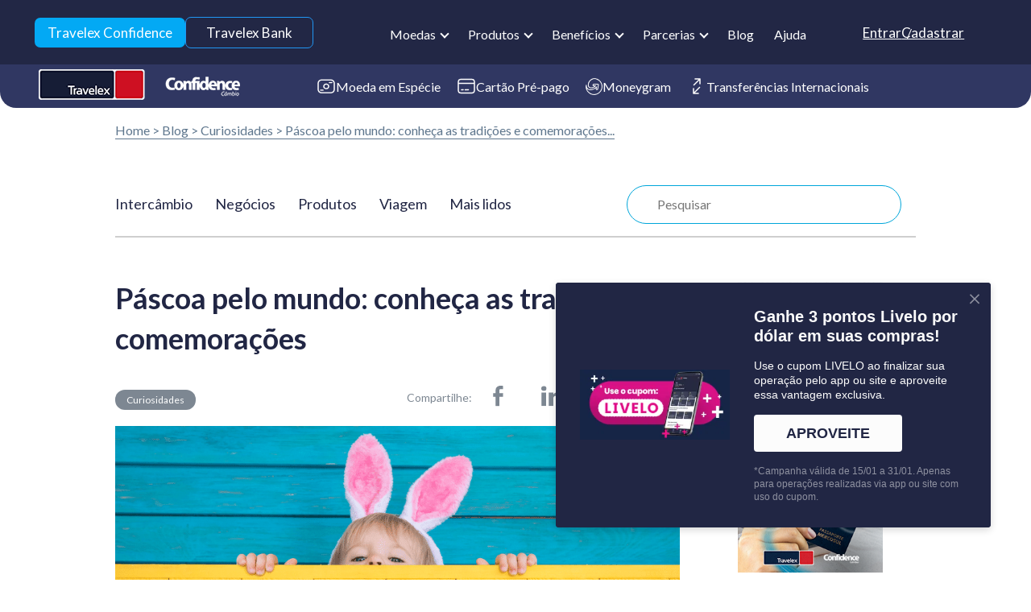

--- FILE ---
content_type: text/html; charset=UTF-8
request_url: https://www.confidencecambio.com.br/blog/pascoa-pelo-mundo-conheca-as-tradicoes-e-comemoracoes/
body_size: 61755
content:
<!DOCTYPE html>
<html lang="pt-BR">

<head><meta charset="utf-8"><script>if(navigator.userAgent.match(/MSIE|Internet Explorer/i)||navigator.userAgent.match(/Trident\/7\..*?rv:11/i)){var href=document.location.href;if(!href.match(/[?&]nowprocket/)){if(href.indexOf("?")==-1){if(href.indexOf("#")==-1){document.location.href=href+"?nowprocket=1"}else{document.location.href=href.replace("#","?nowprocket=1#")}}else{if(href.indexOf("#")==-1){document.location.href=href+"&nowprocket=1"}else{document.location.href=href.replace("#","&nowprocket=1#")}}}}</script><script>(()=>{class RocketLazyLoadScripts{constructor(){this.v="2.0.4",this.userEvents=["keydown","keyup","mousedown","mouseup","mousemove","mouseover","mouseout","touchmove","touchstart","touchend","touchcancel","wheel","click","dblclick","input"],this.attributeEvents=["onblur","onclick","oncontextmenu","ondblclick","onfocus","onmousedown","onmouseenter","onmouseleave","onmousemove","onmouseout","onmouseover","onmouseup","onmousewheel","onscroll","onsubmit"]}async t(){this.i(),this.o(),/iP(ad|hone)/.test(navigator.userAgent)&&this.h(),this.u(),this.l(this),this.m(),this.k(this),this.p(this),this._(),await Promise.all([this.R(),this.L()]),this.lastBreath=Date.now(),this.S(this),this.P(),this.D(),this.O(),this.M(),await this.C(this.delayedScripts.normal),await this.C(this.delayedScripts.defer),await this.C(this.delayedScripts.async),await this.T(),await this.F(),await this.j(),await this.A(),window.dispatchEvent(new Event("rocket-allScriptsLoaded")),this.everythingLoaded=!0,this.lastTouchEnd&&await new Promise(t=>setTimeout(t,500-Date.now()+this.lastTouchEnd)),this.I(),this.H(),this.U(),this.W()}i(){this.CSPIssue=sessionStorage.getItem("rocketCSPIssue"),document.addEventListener("securitypolicyviolation",t=>{this.CSPIssue||"script-src-elem"!==t.violatedDirective||"data"!==t.blockedURI||(this.CSPIssue=!0,sessionStorage.setItem("rocketCSPIssue",!0))},{isRocket:!0})}o(){window.addEventListener("pageshow",t=>{this.persisted=t.persisted,this.realWindowLoadedFired=!0},{isRocket:!0}),window.addEventListener("pagehide",()=>{this.onFirstUserAction=null},{isRocket:!0})}h(){let t;function e(e){t=e}window.addEventListener("touchstart",e,{isRocket:!0}),window.addEventListener("touchend",function i(o){o.changedTouches[0]&&t.changedTouches[0]&&Math.abs(o.changedTouches[0].pageX-t.changedTouches[0].pageX)<10&&Math.abs(o.changedTouches[0].pageY-t.changedTouches[0].pageY)<10&&o.timeStamp-t.timeStamp<200&&(window.removeEventListener("touchstart",e,{isRocket:!0}),window.removeEventListener("touchend",i,{isRocket:!0}),"INPUT"===o.target.tagName&&"text"===o.target.type||(o.target.dispatchEvent(new TouchEvent("touchend",{target:o.target,bubbles:!0})),o.target.dispatchEvent(new MouseEvent("mouseover",{target:o.target,bubbles:!0})),o.target.dispatchEvent(new PointerEvent("click",{target:o.target,bubbles:!0,cancelable:!0,detail:1,clientX:o.changedTouches[0].clientX,clientY:o.changedTouches[0].clientY})),event.preventDefault()))},{isRocket:!0})}q(t){this.userActionTriggered||("mousemove"!==t.type||this.firstMousemoveIgnored?"keyup"===t.type||"mouseover"===t.type||"mouseout"===t.type||(this.userActionTriggered=!0,this.onFirstUserAction&&this.onFirstUserAction()):this.firstMousemoveIgnored=!0),"click"===t.type&&t.preventDefault(),t.stopPropagation(),t.stopImmediatePropagation(),"touchstart"===this.lastEvent&&"touchend"===t.type&&(this.lastTouchEnd=Date.now()),"click"===t.type&&(this.lastTouchEnd=0),this.lastEvent=t.type,t.composedPath&&t.composedPath()[0].getRootNode()instanceof ShadowRoot&&(t.rocketTarget=t.composedPath()[0]),this.savedUserEvents.push(t)}u(){this.savedUserEvents=[],this.userEventHandler=this.q.bind(this),this.userEvents.forEach(t=>window.addEventListener(t,this.userEventHandler,{passive:!1,isRocket:!0})),document.addEventListener("visibilitychange",this.userEventHandler,{isRocket:!0})}U(){this.userEvents.forEach(t=>window.removeEventListener(t,this.userEventHandler,{passive:!1,isRocket:!0})),document.removeEventListener("visibilitychange",this.userEventHandler,{isRocket:!0}),this.savedUserEvents.forEach(t=>{(t.rocketTarget||t.target).dispatchEvent(new window[t.constructor.name](t.type,t))})}m(){const t="return false",e=Array.from(this.attributeEvents,t=>"data-rocket-"+t),i="["+this.attributeEvents.join("],[")+"]",o="[data-rocket-"+this.attributeEvents.join("],[data-rocket-")+"]",s=(e,i,o)=>{o&&o!==t&&(e.setAttribute("data-rocket-"+i,o),e["rocket"+i]=new Function("event",o),e.setAttribute(i,t))};new MutationObserver(t=>{for(const n of t)"attributes"===n.type&&(n.attributeName.startsWith("data-rocket-")||this.everythingLoaded?n.attributeName.startsWith("data-rocket-")&&this.everythingLoaded&&this.N(n.target,n.attributeName.substring(12)):s(n.target,n.attributeName,n.target.getAttribute(n.attributeName))),"childList"===n.type&&n.addedNodes.forEach(t=>{if(t.nodeType===Node.ELEMENT_NODE)if(this.everythingLoaded)for(const i of[t,...t.querySelectorAll(o)])for(const t of i.getAttributeNames())e.includes(t)&&this.N(i,t.substring(12));else for(const e of[t,...t.querySelectorAll(i)])for(const t of e.getAttributeNames())this.attributeEvents.includes(t)&&s(e,t,e.getAttribute(t))})}).observe(document,{subtree:!0,childList:!0,attributeFilter:[...this.attributeEvents,...e]})}I(){this.attributeEvents.forEach(t=>{document.querySelectorAll("[data-rocket-"+t+"]").forEach(e=>{this.N(e,t)})})}N(t,e){const i=t.getAttribute("data-rocket-"+e);i&&(t.setAttribute(e,i),t.removeAttribute("data-rocket-"+e))}k(t){Object.defineProperty(HTMLElement.prototype,"onclick",{get(){return this.rocketonclick||null},set(e){this.rocketonclick=e,this.setAttribute(t.everythingLoaded?"onclick":"data-rocket-onclick","this.rocketonclick(event)")}})}S(t){function e(e,i){let o=e[i];e[i]=null,Object.defineProperty(e,i,{get:()=>o,set(s){t.everythingLoaded?o=s:e["rocket"+i]=o=s}})}e(document,"onreadystatechange"),e(window,"onload"),e(window,"onpageshow");try{Object.defineProperty(document,"readyState",{get:()=>t.rocketReadyState,set(e){t.rocketReadyState=e},configurable:!0}),document.readyState="loading"}catch(t){console.log("WPRocket DJE readyState conflict, bypassing")}}l(t){this.originalAddEventListener=EventTarget.prototype.addEventListener,this.originalRemoveEventListener=EventTarget.prototype.removeEventListener,this.savedEventListeners=[],EventTarget.prototype.addEventListener=function(e,i,o){o&&o.isRocket||!t.B(e,this)&&!t.userEvents.includes(e)||t.B(e,this)&&!t.userActionTriggered||e.startsWith("rocket-")||t.everythingLoaded?t.originalAddEventListener.call(this,e,i,o):(t.savedEventListeners.push({target:this,remove:!1,type:e,func:i,options:o}),"mouseenter"!==e&&"mouseleave"!==e||t.originalAddEventListener.call(this,e,t.savedUserEvents.push,o))},EventTarget.prototype.removeEventListener=function(e,i,o){o&&o.isRocket||!t.B(e,this)&&!t.userEvents.includes(e)||t.B(e,this)&&!t.userActionTriggered||e.startsWith("rocket-")||t.everythingLoaded?t.originalRemoveEventListener.call(this,e,i,o):t.savedEventListeners.push({target:this,remove:!0,type:e,func:i,options:o})}}J(t,e){this.savedEventListeners=this.savedEventListeners.filter(i=>{let o=i.type,s=i.target||window;return e!==o||t!==s||(this.B(o,s)&&(i.type="rocket-"+o),this.$(i),!1)})}H(){EventTarget.prototype.addEventListener=this.originalAddEventListener,EventTarget.prototype.removeEventListener=this.originalRemoveEventListener,this.savedEventListeners.forEach(t=>this.$(t))}$(t){t.remove?this.originalRemoveEventListener.call(t.target,t.type,t.func,t.options):this.originalAddEventListener.call(t.target,t.type,t.func,t.options)}p(t){let e;function i(e){return t.everythingLoaded?e:e.split(" ").map(t=>"load"===t||t.startsWith("load.")?"rocket-jquery-load":t).join(" ")}function o(o){function s(e){const s=o.fn[e];o.fn[e]=o.fn.init.prototype[e]=function(){return this[0]===window&&t.userActionTriggered&&("string"==typeof arguments[0]||arguments[0]instanceof String?arguments[0]=i(arguments[0]):"object"==typeof arguments[0]&&Object.keys(arguments[0]).forEach(t=>{const e=arguments[0][t];delete arguments[0][t],arguments[0][i(t)]=e})),s.apply(this,arguments),this}}if(o&&o.fn&&!t.allJQueries.includes(o)){const e={DOMContentLoaded:[],"rocket-DOMContentLoaded":[]};for(const t in e)document.addEventListener(t,()=>{e[t].forEach(t=>t())},{isRocket:!0});o.fn.ready=o.fn.init.prototype.ready=function(i){function s(){parseInt(o.fn.jquery)>2?setTimeout(()=>i.bind(document)(o)):i.bind(document)(o)}return"function"==typeof i&&(t.realDomReadyFired?!t.userActionTriggered||t.fauxDomReadyFired?s():e["rocket-DOMContentLoaded"].push(s):e.DOMContentLoaded.push(s)),o([])},s("on"),s("one"),s("off"),t.allJQueries.push(o)}e=o}t.allJQueries=[],o(window.jQuery),Object.defineProperty(window,"jQuery",{get:()=>e,set(t){o(t)}})}P(){const t=new Map;document.write=document.writeln=function(e){const i=document.currentScript,o=document.createRange(),s=i.parentElement;let n=t.get(i);void 0===n&&(n=i.nextSibling,t.set(i,n));const c=document.createDocumentFragment();o.setStart(c,0),c.appendChild(o.createContextualFragment(e)),s.insertBefore(c,n)}}async R(){return new Promise(t=>{this.userActionTriggered?t():this.onFirstUserAction=t})}async L(){return new Promise(t=>{document.addEventListener("DOMContentLoaded",()=>{this.realDomReadyFired=!0,t()},{isRocket:!0})})}async j(){return this.realWindowLoadedFired?Promise.resolve():new Promise(t=>{window.addEventListener("load",t,{isRocket:!0})})}M(){this.pendingScripts=[];this.scriptsMutationObserver=new MutationObserver(t=>{for(const e of t)e.addedNodes.forEach(t=>{"SCRIPT"!==t.tagName||t.noModule||t.isWPRocket||this.pendingScripts.push({script:t,promise:new Promise(e=>{const i=()=>{const i=this.pendingScripts.findIndex(e=>e.script===t);i>=0&&this.pendingScripts.splice(i,1),e()};t.addEventListener("load",i,{isRocket:!0}),t.addEventListener("error",i,{isRocket:!0}),setTimeout(i,1e3)})})})}),this.scriptsMutationObserver.observe(document,{childList:!0,subtree:!0})}async F(){await this.X(),this.pendingScripts.length?(await this.pendingScripts[0].promise,await this.F()):this.scriptsMutationObserver.disconnect()}D(){this.delayedScripts={normal:[],async:[],defer:[]},document.querySelectorAll("script[type$=rocketlazyloadscript]").forEach(t=>{t.hasAttribute("data-rocket-src")?t.hasAttribute("async")&&!1!==t.async?this.delayedScripts.async.push(t):t.hasAttribute("defer")&&!1!==t.defer||"module"===t.getAttribute("data-rocket-type")?this.delayedScripts.defer.push(t):this.delayedScripts.normal.push(t):this.delayedScripts.normal.push(t)})}async _(){await this.L();let t=[];document.querySelectorAll("script[type$=rocketlazyloadscript][data-rocket-src]").forEach(e=>{let i=e.getAttribute("data-rocket-src");if(i&&!i.startsWith("data:")){i.startsWith("//")&&(i=location.protocol+i);try{const o=new URL(i).origin;o!==location.origin&&t.push({src:o,crossOrigin:e.crossOrigin||"module"===e.getAttribute("data-rocket-type")})}catch(t){}}}),t=[...new Map(t.map(t=>[JSON.stringify(t),t])).values()],this.Y(t,"preconnect")}async G(t){if(await this.K(),!0!==t.noModule||!("noModule"in HTMLScriptElement.prototype))return new Promise(e=>{let i;function o(){(i||t).setAttribute("data-rocket-status","executed"),e()}try{if(navigator.userAgent.includes("Firefox/")||""===navigator.vendor||this.CSPIssue)i=document.createElement("script"),[...t.attributes].forEach(t=>{let e=t.nodeName;"type"!==e&&("data-rocket-type"===e&&(e="type"),"data-rocket-src"===e&&(e="src"),i.setAttribute(e,t.nodeValue))}),t.text&&(i.text=t.text),t.nonce&&(i.nonce=t.nonce),i.hasAttribute("src")?(i.addEventListener("load",o,{isRocket:!0}),i.addEventListener("error",()=>{i.setAttribute("data-rocket-status","failed-network"),e()},{isRocket:!0}),setTimeout(()=>{i.isConnected||e()},1)):(i.text=t.text,o()),i.isWPRocket=!0,t.parentNode.replaceChild(i,t);else{const i=t.getAttribute("data-rocket-type"),s=t.getAttribute("data-rocket-src");i?(t.type=i,t.removeAttribute("data-rocket-type")):t.removeAttribute("type"),t.addEventListener("load",o,{isRocket:!0}),t.addEventListener("error",i=>{this.CSPIssue&&i.target.src.startsWith("data:")?(console.log("WPRocket: CSP fallback activated"),t.removeAttribute("src"),this.G(t).then(e)):(t.setAttribute("data-rocket-status","failed-network"),e())},{isRocket:!0}),s?(t.fetchPriority="high",t.removeAttribute("data-rocket-src"),t.src=s):t.src="data:text/javascript;base64,"+window.btoa(unescape(encodeURIComponent(t.text)))}}catch(i){t.setAttribute("data-rocket-status","failed-transform"),e()}});t.setAttribute("data-rocket-status","skipped")}async C(t){const e=t.shift();return e?(e.isConnected&&await this.G(e),this.C(t)):Promise.resolve()}O(){this.Y([...this.delayedScripts.normal,...this.delayedScripts.defer,...this.delayedScripts.async],"preload")}Y(t,e){this.trash=this.trash||[];let i=!0;var o=document.createDocumentFragment();t.forEach(t=>{const s=t.getAttribute&&t.getAttribute("data-rocket-src")||t.src;if(s&&!s.startsWith("data:")){const n=document.createElement("link");n.href=s,n.rel=e,"preconnect"!==e&&(n.as="script",n.fetchPriority=i?"high":"low"),t.getAttribute&&"module"===t.getAttribute("data-rocket-type")&&(n.crossOrigin=!0),t.crossOrigin&&(n.crossOrigin=t.crossOrigin),t.integrity&&(n.integrity=t.integrity),t.nonce&&(n.nonce=t.nonce),o.appendChild(n),this.trash.push(n),i=!1}}),document.head.appendChild(o)}W(){this.trash.forEach(t=>t.remove())}async T(){try{document.readyState="interactive"}catch(t){}this.fauxDomReadyFired=!0;try{await this.K(),this.J(document,"readystatechange"),document.dispatchEvent(new Event("rocket-readystatechange")),await this.K(),document.rocketonreadystatechange&&document.rocketonreadystatechange(),await this.K(),this.J(document,"DOMContentLoaded"),document.dispatchEvent(new Event("rocket-DOMContentLoaded")),await this.K(),this.J(window,"DOMContentLoaded"),window.dispatchEvent(new Event("rocket-DOMContentLoaded"))}catch(t){console.error(t)}}async A(){try{document.readyState="complete"}catch(t){}try{await this.K(),this.J(document,"readystatechange"),document.dispatchEvent(new Event("rocket-readystatechange")),await this.K(),document.rocketonreadystatechange&&document.rocketonreadystatechange(),await this.K(),this.J(window,"load"),window.dispatchEvent(new Event("rocket-load")),await this.K(),window.rocketonload&&window.rocketonload(),await this.K(),this.allJQueries.forEach(t=>t(window).trigger("rocket-jquery-load")),await this.K(),this.J(window,"pageshow");const t=new Event("rocket-pageshow");t.persisted=this.persisted,window.dispatchEvent(t),await this.K(),window.rocketonpageshow&&window.rocketonpageshow({persisted:this.persisted})}catch(t){console.error(t)}}async K(){Date.now()-this.lastBreath>45&&(await this.X(),this.lastBreath=Date.now())}async X(){return document.hidden?new Promise(t=>setTimeout(t)):new Promise(t=>requestAnimationFrame(t))}B(t,e){return e===document&&"readystatechange"===t||(e===document&&"DOMContentLoaded"===t||(e===window&&"DOMContentLoaded"===t||(e===window&&"load"===t||e===window&&"pageshow"===t)))}static run(){(new RocketLazyLoadScripts).t()}}RocketLazyLoadScripts.run()})();</script>
	
	<meta http-equiv="X-UA-Compatible" content="IE=edge">
	<meta name="viewport" content="width=device-width, initial-scale=1">

	<title>Páscoa pelo mundo: conheça as tradições e comemorações</title><link rel="preload" data-rocket-preload as="image" href="https://www.confidencecambio.com.br/wp-content/uploads/2025/02/maximize-4.png" fetchpriority="high">

	<meta name='robots' content='index, follow, max-image-preview:large, max-snippet:-1, max-video-preview:-1' />
	<style>img:is([sizes="auto" i], [sizes^="auto," i]) { contain-intrinsic-size: 3000px 1500px }</style>
	
	<!-- This site is optimized with the Yoast SEO plugin v26.6 - https://yoast.com/wordpress/plugins/seo/ -->
	<meta name="description" content="Separamos algumas tradições de Páscoa em diferentes regiões do mundo! Veja qual te deixa mais curioso e já comece a planejar sua viagem!" />
	<link rel="canonical" href="https://www.confidencecambio.com.br/blog/pascoa-pelo-mundo-conheca-as-tradicoes-e-comemoracoes/" />
	<meta property="og:locale" content="pt_BR" />
	<meta property="og:type" content="article" />
	<meta property="og:title" content="Páscoa pelo mundo: conheça as tradições e comemorações" />
	<meta property="og:description" content="Separamos algumas tradições de Páscoa em diferentes regiões do mundo! Veja qual te deixa mais curioso e já comece a planejar sua viagem!" />
	<meta property="og:url" content="https://www.confidencecambio.com.br/blog/pascoa-pelo-mundo-conheca-as-tradicoes-e-comemoracoes/" />
	<meta property="og:site_name" content="Confidence Câmbio" />
	<meta property="article:publisher" content="https://www.facebook.com/confidencecambiooficial" />
	<meta property="article:published_time" content="2022-04-14T18:32:28+00:00" />
	<meta property="article:modified_time" content="2022-11-04T01:48:31+00:00" />
	<meta property="og:image" content="https://www.confidencecambio.com.br/wp-content/uploads/2022/04/blog-desktop_optimized.png" />
	<meta property="og:image:width" content="950" />
	<meta property="og:image:height" content="330" />
	<meta property="og:image:type" content="image/png" />
	<meta name="author" content="Alessandra Sayuri" />
	<meta name="twitter:card" content="summary_large_image" />
	<meta name="twitter:label1" content="Escrito por" />
	<meta name="twitter:data1" content="Alessandra Sayuri" />
	<meta name="twitter:label2" content="Est. tempo de leitura" />
	<meta name="twitter:data2" content="4 minutos" />
	<script type="application/ld+json" class="yoast-schema-graph">{"@context":"https://schema.org","@graph":[{"@type":"Article","@id":"https://www.confidencecambio.com.br/blog/pascoa-pelo-mundo-conheca-as-tradicoes-e-comemoracoes/#article","isPartOf":{"@id":"https://www.confidencecambio.com.br/blog/pascoa-pelo-mundo-conheca-as-tradicoes-e-comemoracoes/"},"author":{"name":"Alessandra Sayuri","@id":"https://www.confidencecambio.com.br/#/schema/person/04428b9ffa7be0fd02826b6abf6652d2"},"headline":"Páscoa pelo mundo: conheça as tradições e comemorações","datePublished":"2022-04-14T18:32:28+00:00","dateModified":"2022-11-04T01:48:31+00:00","mainEntityOfPage":{"@id":"https://www.confidencecambio.com.br/blog/pascoa-pelo-mundo-conheca-as-tradicoes-e-comemoracoes/"},"wordCount":900,"publisher":{"@id":"https://www.confidencecambio.com.br/#organization"},"image":{"@id":"https://www.confidencecambio.com.br/blog/pascoa-pelo-mundo-conheca-as-tradicoes-e-comemoracoes/#primaryimage"},"thumbnailUrl":"https://www.confidencecambio.com.br/wp-content/uploads/2022/04/blog-desktop_optimized.png","articleSection":["Curiosidades"],"inLanguage":"pt-BR"},{"@type":"WebPage","@id":"https://www.confidencecambio.com.br/blog/pascoa-pelo-mundo-conheca-as-tradicoes-e-comemoracoes/","url":"https://www.confidencecambio.com.br/blog/pascoa-pelo-mundo-conheca-as-tradicoes-e-comemoracoes/","name":"Páscoa pelo mundo: conheça as tradições e comemorações","isPartOf":{"@id":"https://www.confidencecambio.com.br/#website"},"primaryImageOfPage":{"@id":"https://www.confidencecambio.com.br/blog/pascoa-pelo-mundo-conheca-as-tradicoes-e-comemoracoes/#primaryimage"},"image":{"@id":"https://www.confidencecambio.com.br/blog/pascoa-pelo-mundo-conheca-as-tradicoes-e-comemoracoes/#primaryimage"},"thumbnailUrl":"https://www.confidencecambio.com.br/wp-content/uploads/2022/04/blog-desktop_optimized.png","datePublished":"2022-04-14T18:32:28+00:00","dateModified":"2022-11-04T01:48:31+00:00","description":"Separamos algumas tradições de Páscoa em diferentes regiões do mundo! Veja qual te deixa mais curioso e já comece a planejar sua viagem!","breadcrumb":{"@id":"https://www.confidencecambio.com.br/blog/pascoa-pelo-mundo-conheca-as-tradicoes-e-comemoracoes/#breadcrumb"},"inLanguage":"pt-BR","potentialAction":[{"@type":"ReadAction","target":["https://www.confidencecambio.com.br/blog/pascoa-pelo-mundo-conheca-as-tradicoes-e-comemoracoes/"]}]},{"@type":"ImageObject","inLanguage":"pt-BR","@id":"https://www.confidencecambio.com.br/blog/pascoa-pelo-mundo-conheca-as-tradicoes-e-comemoracoes/#primaryimage","url":"https://www.confidencecambio.com.br/wp-content/uploads/2022/04/blog-desktop_optimized.png","contentUrl":"https://www.confidencecambio.com.br/wp-content/uploads/2022/04/blog-desktop_optimized.png","width":950,"height":330,"caption":"Páscoa - desktop"},{"@type":"BreadcrumbList","@id":"https://www.confidencecambio.com.br/blog/pascoa-pelo-mundo-conheca-as-tradicoes-e-comemoracoes/#breadcrumb","itemListElement":[{"@type":"ListItem","position":1,"name":"Início","item":"https://www.confidencecambio.com.br/"},{"@type":"ListItem","position":2,"name":"Páscoa pelo mundo: conheça as tradições e comemorações"}]},{"@type":"WebSite","@id":"https://www.confidencecambio.com.br/#website","url":"https://www.confidencecambio.com.br/","name":"Confidence Câmbio","description":"Câmbio simples e fácil.","publisher":{"@id":"https://www.confidencecambio.com.br/#organization"},"potentialAction":[{"@type":"SearchAction","target":{"@type":"EntryPoint","urlTemplate":"https://www.confidencecambio.com.br/?s={search_term_string}"},"query-input":{"@type":"PropertyValueSpecification","valueRequired":true,"valueName":"search_term_string"}}],"inLanguage":"pt-BR"},{"@type":"Organization","@id":"https://www.confidencecambio.com.br/#organization","name":"Confidence Câmbio","url":"https://www.confidencecambio.com.br/","logo":{"@type":"ImageObject","inLanguage":"pt-BR","@id":"https://www.confidencecambio.com.br/#/schema/logo/image/","url":"https://www.confidencecambio.com.br/wp-content/uploads/2016/05/logo.png","contentUrl":"https://www.confidencecambio.com.br/wp-content/uploads/2016/05/logo.png","width":373,"height":51,"caption":"Confidence Câmbio"},"image":{"@id":"https://www.confidencecambio.com.br/#/schema/logo/image/"},"sameAs":["https://www.facebook.com/confidencecambiooficial"]},{"@type":"Person","@id":"https://www.confidencecambio.com.br/#/schema/person/04428b9ffa7be0fd02826b6abf6652d2","name":"Alessandra Sayuri"}]}</script>
	<!-- / Yoast SEO plugin. -->


<link rel='dns-prefetch' href='//widgets.getsitecontrol.com' />
<link rel='dns-prefetch' href='//www.confidencecambio.com.br' />
<link rel='dns-prefetch' href='//translate.google.com' />

<style id='classic-theme-styles-inline-css' type='text/css'>
/*! This file is auto-generated */
.wp-block-button__link{color:#fff;background-color:#32373c;border-radius:9999px;box-shadow:none;text-decoration:none;padding:calc(.667em + 2px) calc(1.333em + 2px);font-size:1.125em}.wp-block-file__button{background:#32373c;color:#fff;text-decoration:none}
</style>
<style id='global-styles-inline-css' type='text/css'>
:root{--wp--preset--aspect-ratio--square: 1;--wp--preset--aspect-ratio--4-3: 4/3;--wp--preset--aspect-ratio--3-4: 3/4;--wp--preset--aspect-ratio--3-2: 3/2;--wp--preset--aspect-ratio--2-3: 2/3;--wp--preset--aspect-ratio--16-9: 16/9;--wp--preset--aspect-ratio--9-16: 9/16;--wp--preset--color--black: #000000;--wp--preset--color--cyan-bluish-gray: #abb8c3;--wp--preset--color--white: #ffffff;--wp--preset--color--pale-pink: #f78da7;--wp--preset--color--vivid-red: #cf2e2e;--wp--preset--color--luminous-vivid-orange: #ff6900;--wp--preset--color--luminous-vivid-amber: #fcb900;--wp--preset--color--light-green-cyan: #7bdcb5;--wp--preset--color--vivid-green-cyan: #00d084;--wp--preset--color--pale-cyan-blue: #8ed1fc;--wp--preset--color--vivid-cyan-blue: #0693e3;--wp--preset--color--vivid-purple: #9b51e0;--wp--preset--gradient--vivid-cyan-blue-to-vivid-purple: linear-gradient(135deg,rgba(6,147,227,1) 0%,rgb(155,81,224) 100%);--wp--preset--gradient--light-green-cyan-to-vivid-green-cyan: linear-gradient(135deg,rgb(122,220,180) 0%,rgb(0,208,130) 100%);--wp--preset--gradient--luminous-vivid-amber-to-luminous-vivid-orange: linear-gradient(135deg,rgba(252,185,0,1) 0%,rgba(255,105,0,1) 100%);--wp--preset--gradient--luminous-vivid-orange-to-vivid-red: linear-gradient(135deg,rgba(255,105,0,1) 0%,rgb(207,46,46) 100%);--wp--preset--gradient--very-light-gray-to-cyan-bluish-gray: linear-gradient(135deg,rgb(238,238,238) 0%,rgb(169,184,195) 100%);--wp--preset--gradient--cool-to-warm-spectrum: linear-gradient(135deg,rgb(74,234,220) 0%,rgb(151,120,209) 20%,rgb(207,42,186) 40%,rgb(238,44,130) 60%,rgb(251,105,98) 80%,rgb(254,248,76) 100%);--wp--preset--gradient--blush-light-purple: linear-gradient(135deg,rgb(255,206,236) 0%,rgb(152,150,240) 100%);--wp--preset--gradient--blush-bordeaux: linear-gradient(135deg,rgb(254,205,165) 0%,rgb(254,45,45) 50%,rgb(107,0,62) 100%);--wp--preset--gradient--luminous-dusk: linear-gradient(135deg,rgb(255,203,112) 0%,rgb(199,81,192) 50%,rgb(65,88,208) 100%);--wp--preset--gradient--pale-ocean: linear-gradient(135deg,rgb(255,245,203) 0%,rgb(182,227,212) 50%,rgb(51,167,181) 100%);--wp--preset--gradient--electric-grass: linear-gradient(135deg,rgb(202,248,128) 0%,rgb(113,206,126) 100%);--wp--preset--gradient--midnight: linear-gradient(135deg,rgb(2,3,129) 0%,rgb(40,116,252) 100%);--wp--preset--font-size--small: 13px;--wp--preset--font-size--medium: 20px;--wp--preset--font-size--large: 36px;--wp--preset--font-size--x-large: 42px;--wp--preset--spacing--20: 0.44rem;--wp--preset--spacing--30: 0.67rem;--wp--preset--spacing--40: 1rem;--wp--preset--spacing--50: 1.5rem;--wp--preset--spacing--60: 2.25rem;--wp--preset--spacing--70: 3.38rem;--wp--preset--spacing--80: 5.06rem;--wp--preset--shadow--natural: 6px 6px 9px rgba(0, 0, 0, 0.2);--wp--preset--shadow--deep: 12px 12px 50px rgba(0, 0, 0, 0.4);--wp--preset--shadow--sharp: 6px 6px 0px rgba(0, 0, 0, 0.2);--wp--preset--shadow--outlined: 6px 6px 0px -3px rgba(255, 255, 255, 1), 6px 6px rgba(0, 0, 0, 1);--wp--preset--shadow--crisp: 6px 6px 0px rgba(0, 0, 0, 1);}:where(.is-layout-flex){gap: 0.5em;}:where(.is-layout-grid){gap: 0.5em;}body .is-layout-flex{display: flex;}.is-layout-flex{flex-wrap: wrap;align-items: center;}.is-layout-flex > :is(*, div){margin: 0;}body .is-layout-grid{display: grid;}.is-layout-grid > :is(*, div){margin: 0;}:where(.wp-block-columns.is-layout-flex){gap: 2em;}:where(.wp-block-columns.is-layout-grid){gap: 2em;}:where(.wp-block-post-template.is-layout-flex){gap: 1.25em;}:where(.wp-block-post-template.is-layout-grid){gap: 1.25em;}.has-black-color{color: var(--wp--preset--color--black) !important;}.has-cyan-bluish-gray-color{color: var(--wp--preset--color--cyan-bluish-gray) !important;}.has-white-color{color: var(--wp--preset--color--white) !important;}.has-pale-pink-color{color: var(--wp--preset--color--pale-pink) !important;}.has-vivid-red-color{color: var(--wp--preset--color--vivid-red) !important;}.has-luminous-vivid-orange-color{color: var(--wp--preset--color--luminous-vivid-orange) !important;}.has-luminous-vivid-amber-color{color: var(--wp--preset--color--luminous-vivid-amber) !important;}.has-light-green-cyan-color{color: var(--wp--preset--color--light-green-cyan) !important;}.has-vivid-green-cyan-color{color: var(--wp--preset--color--vivid-green-cyan) !important;}.has-pale-cyan-blue-color{color: var(--wp--preset--color--pale-cyan-blue) !important;}.has-vivid-cyan-blue-color{color: var(--wp--preset--color--vivid-cyan-blue) !important;}.has-vivid-purple-color{color: var(--wp--preset--color--vivid-purple) !important;}.has-black-background-color{background-color: var(--wp--preset--color--black) !important;}.has-cyan-bluish-gray-background-color{background-color: var(--wp--preset--color--cyan-bluish-gray) !important;}.has-white-background-color{background-color: var(--wp--preset--color--white) !important;}.has-pale-pink-background-color{background-color: var(--wp--preset--color--pale-pink) !important;}.has-vivid-red-background-color{background-color: var(--wp--preset--color--vivid-red) !important;}.has-luminous-vivid-orange-background-color{background-color: var(--wp--preset--color--luminous-vivid-orange) !important;}.has-luminous-vivid-amber-background-color{background-color: var(--wp--preset--color--luminous-vivid-amber) !important;}.has-light-green-cyan-background-color{background-color: var(--wp--preset--color--light-green-cyan) !important;}.has-vivid-green-cyan-background-color{background-color: var(--wp--preset--color--vivid-green-cyan) !important;}.has-pale-cyan-blue-background-color{background-color: var(--wp--preset--color--pale-cyan-blue) !important;}.has-vivid-cyan-blue-background-color{background-color: var(--wp--preset--color--vivid-cyan-blue) !important;}.has-vivid-purple-background-color{background-color: var(--wp--preset--color--vivid-purple) !important;}.has-black-border-color{border-color: var(--wp--preset--color--black) !important;}.has-cyan-bluish-gray-border-color{border-color: var(--wp--preset--color--cyan-bluish-gray) !important;}.has-white-border-color{border-color: var(--wp--preset--color--white) !important;}.has-pale-pink-border-color{border-color: var(--wp--preset--color--pale-pink) !important;}.has-vivid-red-border-color{border-color: var(--wp--preset--color--vivid-red) !important;}.has-luminous-vivid-orange-border-color{border-color: var(--wp--preset--color--luminous-vivid-orange) !important;}.has-luminous-vivid-amber-border-color{border-color: var(--wp--preset--color--luminous-vivid-amber) !important;}.has-light-green-cyan-border-color{border-color: var(--wp--preset--color--light-green-cyan) !important;}.has-vivid-green-cyan-border-color{border-color: var(--wp--preset--color--vivid-green-cyan) !important;}.has-pale-cyan-blue-border-color{border-color: var(--wp--preset--color--pale-cyan-blue) !important;}.has-vivid-cyan-blue-border-color{border-color: var(--wp--preset--color--vivid-cyan-blue) !important;}.has-vivid-purple-border-color{border-color: var(--wp--preset--color--vivid-purple) !important;}.has-vivid-cyan-blue-to-vivid-purple-gradient-background{background: var(--wp--preset--gradient--vivid-cyan-blue-to-vivid-purple) !important;}.has-light-green-cyan-to-vivid-green-cyan-gradient-background{background: var(--wp--preset--gradient--light-green-cyan-to-vivid-green-cyan) !important;}.has-luminous-vivid-amber-to-luminous-vivid-orange-gradient-background{background: var(--wp--preset--gradient--luminous-vivid-amber-to-luminous-vivid-orange) !important;}.has-luminous-vivid-orange-to-vivid-red-gradient-background{background: var(--wp--preset--gradient--luminous-vivid-orange-to-vivid-red) !important;}.has-very-light-gray-to-cyan-bluish-gray-gradient-background{background: var(--wp--preset--gradient--very-light-gray-to-cyan-bluish-gray) !important;}.has-cool-to-warm-spectrum-gradient-background{background: var(--wp--preset--gradient--cool-to-warm-spectrum) !important;}.has-blush-light-purple-gradient-background{background: var(--wp--preset--gradient--blush-light-purple) !important;}.has-blush-bordeaux-gradient-background{background: var(--wp--preset--gradient--blush-bordeaux) !important;}.has-luminous-dusk-gradient-background{background: var(--wp--preset--gradient--luminous-dusk) !important;}.has-pale-ocean-gradient-background{background: var(--wp--preset--gradient--pale-ocean) !important;}.has-electric-grass-gradient-background{background: var(--wp--preset--gradient--electric-grass) !important;}.has-midnight-gradient-background{background: var(--wp--preset--gradient--midnight) !important;}.has-small-font-size{font-size: var(--wp--preset--font-size--small) !important;}.has-medium-font-size{font-size: var(--wp--preset--font-size--medium) !important;}.has-large-font-size{font-size: var(--wp--preset--font-size--large) !important;}.has-x-large-font-size{font-size: var(--wp--preset--font-size--x-large) !important;}
:where(.wp-block-post-template.is-layout-flex){gap: 1.25em;}:where(.wp-block-post-template.is-layout-grid){gap: 1.25em;}
:where(.wp-block-columns.is-layout-flex){gap: 2em;}:where(.wp-block-columns.is-layout-grid){gap: 2em;}
:root :where(.wp-block-pullquote){font-size: 1.5em;line-height: 1.6;}
</style>
<link data-minify="1" rel='stylesheet' id='wpcdt-public-css-css' href='https://www.confidencecambio.com.br/wp-content/cache/min/1/wp-content/plugins/countdown-timer-ultimate/assets/css/wpcdt-public.css?ver=1768906324' type='text/css' media='all' />
<link data-minify="1" rel='stylesheet' id='wp-postratings-css' href='https://www.confidencecambio.com.br/wp-content/cache/min/1/wp-content/plugins/wp-postratings/css/postratings-css.css?ver=1768906324' type='text/css' media='all' />
<link data-minify="1" rel='stylesheet' id='contact-form-7-css' href='https://www.confidencecambio.com.br/wp-content/cache/min/1/wp-content/plugins/contact-form-7/includes/css/styles.css?ver=1768906324' type='text/css' media='all' />
<link data-minify="1" rel='stylesheet' id='wpcf7-redirect-script-frontend-css' href='https://www.confidencecambio.com.br/wp-content/cache/min/1/wp-content/plugins/wpcf7-redirect/build/assets/frontend-script.css?ver=1768906324' type='text/css' media='all' />
<link rel='stylesheet' id='smartbanner-css' href='https://www.confidencecambio.com.br/wp-content/themes/confidence/assets/css/smartbanner.min.css' type='text/css' media='all' />
<link data-minify="1" rel='stylesheet' id='select2css-css' href='https://www.confidencecambio.com.br/wp-content/cache/min/1/wp-content/themes/confidence/assets/vendor/select2/select2.css?ver=1768906324' type='text/css' media='all' />
<link data-minify="1" rel='stylesheet' id='main-css' href='https://www.confidencecambio.com.br/wp-content/cache/background-css/1/www.confidencecambio.com.br/wp-content/cache/min/1/wp-content/themes/confidence/assets/css/main.css?ver=1768906324&wpr_t=1769571377' type='text/css' media='all' />
<link data-minify="1" rel='stylesheet' id='dnd-upload-cf7-css' href='https://www.confidencecambio.com.br/wp-content/cache/min/1/wp-content/plugins/drag-and-drop-multiple-file-upload-contact-form-7/assets/css/dnd-upload-cf7.css?ver=1768906324' type='text/css' media='all' />
<script type="rocketlazyloadscript" data-rocket-type="text/javascript" data-rocket-src="https://www.confidencecambio.com.br/wp-includes/js/jquery/jquery.min.js" id="jquery-core-js"></script>
<script type="rocketlazyloadscript" data-rocket-type="text/javascript" data-rocket-src="https://www.confidencecambio.com.br/wp-includes/js/jquery/jquery-migrate.min.js" id="jquery-migrate-js"></script>
<script type="text/javascript" id="wp-optin-wheel-js-extra">
/* <![CDATA[ */
var wofVars = {"ajaxurl":"https:\/\/www.confidencecambio.com.br\/wp-admin\/admin-ajax.php"};
/* ]]> */
</script>
<script type="rocketlazyloadscript" data-rocket-type="text/javascript" data-rocket-src="https://www.confidencecambio.com.br/wp-content/plugins/wp-optin-wheel/public/js/public.min.js" id="wp-optin-wheel-js"></script>
<link rel="https://api.w.org/" href="https://www.confidencecambio.com.br/wp-json/" /><link rel="alternate" title="JSON" type="application/json" href="https://www.confidencecambio.com.br/wp-json/wp/v2/posts/1787301" /><link rel="EditURI" type="application/rsd+xml" title="RSD" href="https://www.confidencecambio.com.br/xmlrpc.php?rsd" />
<link rel='shortlink' href='https://www.confidencecambio.com.br/?p=1787301' />
<link rel="alternate" title="oEmbed (JSON)" type="application/json+oembed" href="https://www.confidencecambio.com.br/wp-json/oembed/1.0/embed?url=https%3A%2F%2Fwww.confidencecambio.com.br%2Fblog%2Fpascoa-pelo-mundo-conheca-as-tradicoes-e-comemoracoes%2F" />
<link rel="alternate" title="oEmbed (XML)" type="text/xml+oembed" href="https://www.confidencecambio.com.br/wp-json/oembed/1.0/embed?url=https%3A%2F%2Fwww.confidencecambio.com.br%2Fblog%2Fpascoa-pelo-mundo-conheca-as-tradicoes-e-comemoracoes%2F&#038;format=xml" />
<link rel="icon" href="https://www.confidencecambio.com.br/wp-content/uploads/2019/10/favicon.png" sizes="32x32" />
<link rel="icon" href="https://www.confidencecambio.com.br/wp-content/uploads/2019/10/favicon.png" sizes="192x192" />
<link rel="apple-touch-icon" href="https://www.confidencecambio.com.br/wp-content/uploads/2019/10/favicon.png" />
<meta name="msapplication-TileImage" content="https://www.confidencecambio.com.br/wp-content/uploads/2019/10/favicon.png" />
		<style type="text/css" id="wp-custom-css">
			.header, .overlay {
    z-index: 899;
}
	section.componente-contador.fundo-geral {
    width: 100%;
}

section.box-info-topo .newsletter-body h2.text-center{
	margin: 10px 0px;
}
@media (max-width:991px){
	section.home .carousel-home p{
    color: #444;
    font-family: Lato;
    font-size: 14px;
    font-style: normal;
    font-weight: 400;
    line-height: normal;
	}
	section.home .carousel-home img {
	position:relative;
		top:inherit;
		right:inherit;
}
	section.home .carousel-home h3, section.home .carousel-home h1, section.home .carousel-home h2 {
    font-family: Lato;
    font-size: 30px;
    font-style: normal;
    font-weight: 900;
    line-height: normal;
    margin-top: 20px;
		color: #212644;
}
section.textoImagemLater .container .row .boxMainConteudo .textoBox .boxTexto ul {
    color: #fff;
    font-family: 'Lato';
    font-size: 19px;
    line-height: 31px;
    font-weight: 500;
    list-style: disc;
    padding-left: 20px;
    text-align: left;
}
		.novo-produto-home .products-container {
    padding: 1rem;
    width: 100%;
}
	.novo-produto-home .cash-section {
    width: 100%!important;
}
	section.lp-editavel-v4 .container .col-md-10 .cta a {
    padding: 7px 35px;
}
}
.lp-loja-principal {
    margin: 40px 0px;
}
.lp-loja-principal p {
    font-size: 24px!important;
}

.novo-produto-home .products-resume-content, .novo-produto-home .cash-card .cotacao{
max-width:100%!important
}
@media (max-width:1400px){
.novo-produto-home .cash-section {
    width: 29rem;
}
}
@media (min-width:1401px){
	.novo-produto-home .products-content{
	    display: flex;
    justify-content: inherit;
    width: 81rem;
    gap: 50px;
	}
	.novo-produto-home .cash-section {
    width: 29.875rem;
    height: 41rem;
    background-color: #f4f7fb;
    border-radius: 0.625rem;
    padding: 0.8rem 0.8rem 0.3rem;
}
}

@media (min-width:1000px){
	.novo-produto-home .products-resume #products-resume4 p {
    max-width: 36ch;
}
	body.page-template-page-seguros section.bannerSeguro .container .textoBanner {
    max-width: 460px!important;
}
}
@media (min-width:768px){
	.widgets .flex {
    display: flex;
    justify-content: center;
    align-items: baseline;
    float: none;
}
}
@media (max-width:767px){
	.widgets .flex {
width:100%;
}
	li#menu-item-1793198 a {
    font-size: 18px;
    color: #212644;
    font-weight: bold;
    line-height: 19px;
}
}
.smartbanner__info__price {
    line-height: 12px;
}
.topo-home .select .taxa {
    z-index: 999!important;
}

.topo-home{
	    z-index: 9;
    position: relative;
}
/* li#menu-item-1793198 a {
    font-size: 24px;
    color: #212644;
    font-weight: bold;
    line-height: 19px;
} */

#bot-custom-widget{
	display:none!important;
}
section.bannerNovoCustom .owl-stage-outer {
    width: 100%;
}
@media (max-width:500px){
	.page-id-1793377 .lp-editavel-v4 .cta:first-child, .page-id-1791578 .lp-editavel-v4 .cta:first-child {
    position: absolute;
    top: 245px;
    display: flex;
    justify-content: center;
    margin: 0 auto;
    text-align: center;
    left: 0;
    right: 0;
}
}

@media (min-width:501px) and (max-width:578px){
	.page-id-1793377 .lp-editavel-v4 .cta:first-child, .page-id-1791578 .lp-editavel-v4 .cta:first-child {
    position: absolute;
    top: 250px;
    display: flex;
    justify-content: center;
    margin: 0 auto;
    text-align: center;
    left: 0;
    right: 0;
}
}

@media (max-width:600px){
	.page-id-1793859 section.lp-editavel-v4 .container .col-md-10 .cta:last-child {
    left: 100px;
}
	.page-id-1793859 section.textoImagemLater .container .row .boxMainConteudo:first-child .tituloBox {
    margin-top: -20px;
}
	.page-id-1793859 	.page-id-1793377 section.lp-editavel-v4 .container .col-md-10 .cta:last-child {
    left: 100px;
}
	.page-id-1793859 section.lp-editavel-v4 .container .col-md-10 .cta {
    position: absolute;
    bottom: 23px;
    z-index: 9999;
}
.page-id-1793859 section.lp-editavel-v4	.alinhamento-esquerda{
		height:100%;
	}
}

@media (min-width:579px) and (max-width:991px){
	.page-id-1793377 .lp-editavel-v4 .cta:first-child, .page-id-1791578 .lp-editavel-v4 .cta:first-child {
    position: absolute;
    top: 155px;
    display: flex;
    justify-content: center;
    margin: 0 auto;
    text-align: center;
    left: 0;
    right: 0;
}
}
@media (max-width:991px){
.customHeaderNew .customHeaderNewBottom .col-custom-nav nav .boxHeaderTopoBotoes ul li.confidenceCta a {
    background-color: #03A9F4;
    padding: 8px 16px;
    color: #fff;
}
}
.vejaMaisLabel{
position:relative;
}
.vejaMaisLabel::after{
	background: var(--wpr-bg-5221c5c0-1d77-4026-96f0-80338973be4d) no-repeat;
	content:'';
	display:block;
}

@media (min-width:992px){
	.ajuda-menu > ul.sub-menu.active {
    display:block!important;
}
	.vejaMaisLabel	a.mobile{
		display: none;
	}
}
@media (max-width:991px){
	.vejaMaisLabel	a.desktop{
		display:none;
	}
}

@media (max-width:991px){
	.boxLinguagemSite{
		list-style: none;
		background: #212644;
	}
	.lojas-itens {
	padding-right: 0px;
	}
	
.page-template-template-produtos section.bannerNovoCustom .containerCustom .boxImagemMain .boxInfoBanner .textoBanner {
	    position: absolute;
    bottom: 39px;
}
	.page-template-template-produtos section.bannerNovoCustom .containerCustom .boxImagemMain .boxInfoBanner .tituloBanner {
    bottom: 100px!important;
}
}

@media (min-width:992px){
	.boxLinguagemSite{
		list-style: none;
		background: #303762;
	}
	
	.moedas-menu-custom > ul.sub-menu.active{
		align-items: flex-start!important;
    padding-top: 13px;
    justify-content: flex-start!important;
	}
	.page-id-1791391 .lp-editavel-v4 .container .cta, .page-id-1793859 .lp-editavel-v4 .container .cta {
    margin-top: 42px;
    display: inline-block!important;
    margin: 30px 10px 0 0px!important;
    position: relative!important;
}
}
.bannerNovoCustom {
    margin-top: -20px;
}
@media (max-width:600px){
.select2-container .select2-dropdown.dropdown-with-icons {
   margin-left: -120px!important;
}
}

.novo-produto .cards-card a {
    text-decoration: none!important;
}

.botCustomConfidence {
    z-index: 99999;
}
.boxCotacaoSelect .select2 {
    width: 100%!important;
    border: 0;
}
/* ALERTA HOME */
@media (min-width:1400px){
.dropdown-main-classe-alerta{
	left: calc(263px + (25 * ((100vw - 1400px) / 50)))!important;
 }
}
.botCustomConfidence .imagem,.botCustomConfidence .closeChat {
    max-width: auto!important;
}
/* NOVO HEADER */
@media (min-width:1500px){
	.customHeaderNew .customHeaderNewBottom .container {
    max-width: calc(1125px + (100vw - 320px) / 10) !important;
}
}

.page-id-1797944 section.lp-editavel-v4 .container {
    bottom: 70px;
	top: auto;
}

/* .smartbanner.smartbanner--android {
    top: 0!important;
} */

@media (max-width: 500px){
	.novo-produto-home .cash-card {
    height: 100%;
}
}
.novo-produto-home .cash-title span span {
    margin: 0px 0px 0px 1px;
}
@media (max-width:991px){
		.page-id-1791391 .lp-editavel-v4 .container .cta, .page-id-1793859 .lp-editavel-v4 .container .cta {
    margin-top: 42px;
    display: inline-block!important;
    margin: 30px 10px 0 0px!important;
    position: inherit!important;
}
	.page-id-13050 .conteudo-texto img {
    width: 100%;
    margin: 20px auto!important;
    object-fit: cover;
}

.page-id-13050 .conteudo-texto h2, .page-id-13050 .conteudo-texto h3, .page-id-13050 .conteudo-texto p {
    text-align: center!important;
    margin: 10px 0px!important;
}
}

@media (min-width:375px) and (max-width:465px){
	section.destaqueSection {
    padding-top: 215px;
}
}

.page-template-template-produtos .alerta-de-cambio-home h1,.page-template-template-produtos .alerta-de-cambio-home h2, .page-template-template-produtos .alerta-de-cambio-home h3 {
    text-align: center;
    font-weight: 700 !important;
    font-size: 32px !important;
}

.home .labelEncontreLojas{
	display:none!important;
}

/* LP V3 */
.page-template-page-lp-editavel-v3 .depoimentosIntercambio .row {
  display: grid;
  grid-template-columns: repeat(3, 1fr);
  gap: 20px;
}

.page-id-1793655 .destaqueSection {
  padding-top: 100px;
  text-align: center;
}

.page-template-page-lp-editavel-v3 .depoimentosIntercambio .row .col-md-4 {
  width: 100%;
  margin: 0 auto;
}

@media (max-width: 991px) {
  .page-template-page-lp-editavel-v3 .depoimentosIntercambio .row {
    grid-template-columns: repeat(2, 1fr);
  }
  .page-template-page-lp-editavel-v3 .depoimentosIntercambio .row .col-md-4 {
    width: 95%;
  }
  .page-id-1793655 .destaqueSection {
    padding-top: 50px;
    text-align: center;
  }
	section.lp-editavel-v3.nPossuiOfertaSecao {
    min-height: 350px!important;
}
}

@media (max-width: 575px) {
  .page-template-page-lp-editavel-v3 .depoimentosIntercambio .row {
    grid-template-columns: 1fr;
  }
}

/* DIA T */
@media (min-width:1000px){
	.page-id-1799447 section.lp-editavel-v3 .container .row .col-md-6:first-child {
    width: 80%;
}
	.page-id-1799447 section.lp-editavel-v1 .container .row .col-md-4 .boxFormulario {
    bottom: -200px;
}
	body.page-id-179947{
		overflow-x: initial!important;
	}
}

@media (min-width:375px) and (max-width:465px){
		.page-id-179947 .destaqueSection{
		padding-top: 125px!important;
	}
}
/* DIA T */
header img[src*="travelex-confidence"] {
    display: block !important; /* mantém o primeiro */
}

body img[src*="travelex-confidence"] {
    display: none !important; /* remove todos */
}

header img[src*="travelex-confidence"] {
    display: block !important; /* recoloca apenas o do header */
}

.page-id-1800365 .abas {
    margin-top: 20px;
}

.page-id-1800365 .textoPadrao{
	padding: 20px 35px;
    color: #222745;
    opacity: .7;
	font-size: 24px;
    line-height: 35px;
}

.page-id-1800365 .bg-azul{
display:none
}

@media (max-width:991px){
	.page-id-1800365 .textoPadrao{
		padding:25px 35px;
	}
}

.grecaptcha-badge{
	bottom: 90px!important;
}		</style>
		<noscript><style id="rocket-lazyload-nojs-css">.rll-youtube-player, [data-lazy-src]{display:none !important;}</style></noscript>	<meta name="smartbanner:title" content="Baixe nosso APP!">
	<meta name="smartbanner:author" content="">
	<meta name="smartbanner:price" content="Baixe o app grátis e </br>simplifique sua experiência.">
	<meta name="smartbanner:price-suffix-apple" content="</br> Basta Clicar em baixar!">
	<meta name="smartbanner:price-suffix-google" content="</br> Basta Clicar em baixar!">
	<meta name="smartbanner:icon-apple" content="https://www.confidencecambio.com.br/wp-content/themes/confidence/assets/img/smartbanner.jpg">
	<meta name="smartbanner:icon-google" content="https://www.confidencecambio.com.br/wp-content/themes/confidence/assets/img/smartbanner.jpg">
	<meta name="smartbanner:button" content="BAIXAR">
	<meta name="smartbanner:button-url-apple"
		content="https://itunes.apple.com/br/app/confidence-c%C3%A2mbio/id1095423743?mt=8">
	<meta name="smartbanner:button-url-google"
		content="https://play.google.com/store/apps/details?id=br.com.confidencecambio.payments&referrer=utm_source%3Dbanner%26utm_medium%3Dhomepage">
	<meta name="smartbanner:enabled-platforms" content="android,ios">

	<!--[if lt IE 9]>
		<script src="https://oss.maxcdn.com/html5shiv/3.7.2/html5shiv.min.js"></script>
		<script src="https://oss.maxcdn.com/respond/1.4.2/respond.min.js"></script>
	<![endif]-->
	<!-- Facebook Pixel Code -->
	<script type="rocketlazyloadscript">
		!function (f, b, e, v, n, t, s) {
			if (f.fbq) return; n = f.fbq = function () {
				n.callMethod ?
					n.callMethod.apply(n, arguments) : n.queue.push(arguments)
			};
			if (!f._fbq) f._fbq = n; n.push = n; n.loaded = !0; n.version = '2.0';
			n.queue = []; t = b.createElement(e); t.async = !0;
			t.src = v; s = b.getElementsByTagName(e)[0];
			s.parentNode.insertBefore(t, s)
		}(window, document, 'script',
			'https://connect.facebook.net/en_US/fbevents.js');
		fbq('init', '2573799759300367');
		fbq('track', 'PageView');
	</script>
	<noscript><img height="1" width="1" style="display:none"
			src="https://www.facebook.com/tr?id=2573799759300367&ev=PageView&noscript=1" /></noscript>
	<!-- End Facebook Pixel Code -->
	<!-- Google Tag Manager -->
	<script>(function (w, d, s, l, i) { w[l] = w[l] || []; w[l].push({ 'gtm.start': new Date().getTime(), event: 'gtm.js' }); var f = d.getElementsByTagName(s)[0], j = d.createElement(s), dl = l != 'dataLayer' ? '&l=' + l : ''; j.async = true; j.src = 'https://www.googletagmanager.com/gtm.js?id=' + i + dl; f.parentNode.insertBefore(j, f); })(window, document, 'script', 'dataLayer', 'GTM-WRSX9Q');</script>
	<!-- End Google Tag Manager -->
		<!-- CHAT AJUDA -->
	<script type="rocketlazyloadscript" data-rocket-src="https://travelex.blob.core.windows.net/chatscript/commslchat.js?skill=1fb7fa11-bff3-40da-9196-a42f7d803078&domain=travelex"></script>
	<!-- CHAT AJUDA -->
<style id="rocket-lazyrender-inline-css">[data-wpr-lazyrender] {content-visibility: auto;}</style><style id="wpr-lazyload-bg-container"></style><style id="wpr-lazyload-bg-exclusion"></style>
<noscript>
<style id="wpr-lazyload-bg-nostyle">.owl-carousel .owl-video-play-icon{--wpr-bg-1c86ad1d-da21-4add-ac8f-3d96b9fefcec: url('https://www.confidencecambio.com.br/wp-content/themes/confidence/assets/css/owl.video.play.png');}.busca input[type="submit"],.busca input[type="button"]{--wpr-bg-7a03064b-314c-40ca-ab57-e2b0cbfe2833: url('https://www.confidencecambio.com.br/wp-content/themes/confidence/assets/img/glass.png');}.busca-blog input[type="submit"],input[type="button"]{--wpr-bg-e01fe49a-1c3c-49ae-b550-c762852a024a: url('https://www.confidencecambio.com.br/wp-content/themes/confidence/assets/img/pesquisa.svg');}.lista-lojas-home form #btnLojas{--wpr-bg-314cb2c3-ff98-4b6e-9288-e4bd7016109d: url('https://www.confidencecambio.com.br/wp-content/themes/confidence/assets/img/icones/search-normal-lojas.png');}.topo-home .alerta-cambio:before{--wpr-bg-8e33723c-ab44-4589-9fb6-ce068e0fa2ce: url('https://www.confidencecambio.com.br/wp-content/themes/confidence/assets/img/icones/sino.svg');}.select2-container .select2-dropdown .select2-search:after{--wpr-bg-23788291-4d84-4afd-8750-987b113808f2: url('https://www.confidencecambio.com.br/wp-content/themes/confidence/assets/img/lupa.png');}.lp-header-denuncia .select2-container .select2-dropdown .select2-search:after{--wpr-bg-6fb608d3-5d12-429d-a95e-aeba359dae93: url('https://www.confidencecambio.com.br/wp-content/themes/confidence/assets/img/lupa.png');}.lp-header-denuncia .codedropz-upload-handler{--wpr-bg-7127794c-6b8d-4a2b-9fe9-65d855b0b32b: url('https://www.confidencecambio.com.br/wp-content/themes/confidence/assets/img/bg-icone-upload.png');}.vejaMaisLabel::after{--wpr-bg-b82ab3b4-a8fd-493d-a2c4-f5de014ee64b: url('https://www.confidencecambio.com.br/wp-content/themes/confidence/assets/img/icones/arrow-down-icone.png');}.page-template-template-produtos section.novo-produto .verMaisCta::after{--wpr-bg-100dc7ea-f4e1-48c8-86d6-ed4a31e99e0f: url('https://www.confidencecambio.com.br/wp-content/themes/confidence/assets/img/icones/arrow-down-icone.png');}.flag{--wpr-bg-8f4e3a8d-1bee-4d87-8d34-b22cbb62cdc7: url('https://www.confidencecambio.com.br/wp-content/themes/confidence/assets/img/moedas/default_flag.png');}.flag-MAD{--wpr-bg-7c3d6f87-6493-4d96-9621-976be8ad0c45: url('https://www.confidencecambio.com.br/wp-content/themes/confidence/assets/img/moedas/MAD_flag.png');}.flag-COP{--wpr-bg-79a57ffe-606f-4a13-a218-0a011c7026ba: url('https://www.confidencecambio.com.br/wp-content/themes/confidence/assets/img/moedas/COP_flag.png');}.flag-ARS{--wpr-bg-9a7ba5ba-5210-49cf-8a94-d6ff1b3c0a21: url('https://www.confidencecambio.com.br/wp-content/themes/confidence/assets/img/moedas/ARS_flag.png');}.flag-AED{--wpr-bg-0ce30900-e0ae-4e6e-922d-b1eaf8af541b: url('https://www.confidencecambio.com.br/wp-content/themes/confidence/assets/img/moedas/AED_flag.png');}.flag-ZAR{--wpr-bg-24c523e2-ddfe-44d6-af1b-d367d7969ca0: url('https://www.confidencecambio.com.br/wp-content/themes/confidence/assets/img/moedas/ZAR_flag.png');}.flag-ILS{--wpr-bg-1b6b1cf0-2a79-47bf-8cf9-c45713b2ecbf: url('https://www.confidencecambio.com.br/wp-content/themes/confidence/assets/img/moedas/ILS_flag.png');}.flag-VEF{--wpr-bg-3b2508d7-0893-4713-aa45-eeaa8e8b317b: url('https://www.confidencecambio.com.br/wp-content/themes/confidence/assets/img/moedas/VEF_flag.png');}.flag-UYU{--wpr-bg-03cf3e23-289c-4a3a-9357-8d40ce7d6bfc: url('https://www.confidencecambio.com.br/wp-content/themes/confidence/assets/img/moedas/UYU_flag.png');}.flag-NZD{--wpr-bg-02314d88-2f3d-47af-99fc-1c1d7ee6ddc6: url('https://www.confidencecambio.com.br/wp-content/themes/confidence/assets/img/moedas/NZD_flag.png');}.flag-DKK{--wpr-bg-22b5062c-ae57-4750-8a44-db18587fff8b: url('https://www.confidencecambio.com.br/wp-content/themes/confidence/assets/img/moedas/DKK_flag.png');}.flag-HKD{--wpr-bg-0d7e42e9-9ca6-4f3f-a5b6-c625f7cbf0e5: url('https://www.confidencecambio.com.br/wp-content/themes/confidence/assets/img/moedas/HKD_flag.png');}.flag-MXN{--wpr-bg-f74cf915-9438-49db-8b11-91f8bc6ce465: url('https://www.confidencecambio.com.br/wp-content/themes/confidence/assets/img/moedas/MXN_flag.png');}.flag-PEN{--wpr-bg-ef78c567-e2e4-499c-ad75-c40b80781d83: url('https://www.confidencecambio.com.br/wp-content/themes/confidence/assets/img/moedas/PEN_flag.png');}.flag-JPY{--wpr-bg-916db8a6-b238-4c17-b93f-20bb413233b4: url('https://www.confidencecambio.com.br/wp-content/themes/confidence/assets/img/moedas/JPY_flag.png');}.flag-SEK{--wpr-bg-2bbb4987-5db9-44bd-9835-728d4b6f9481: url('https://www.confidencecambio.com.br/wp-content/themes/confidence/assets/img/moedas/SEK_flag.png');}.flag-DOP{--wpr-bg-d8102e41-7621-4455-8ce6-da150e381344: url('https://www.confidencecambio.com.br/wp-content/themes/confidence/assets/img/moedas/DOP_flag.png');}.flag-CRL{--wpr-bg-51d5c058-61d0-412a-89e8-626dc0b665fe: url('https://www.confidencecambio.com.br/wp-content/themes/confidence/assets/img/moedas/CRL_flag.png');}.flag-RUB{--wpr-bg-e092c1e0-7847-4b65-8b29-b97313714154: url('https://www.confidencecambio.com.br/wp-content/themes/confidence/assets/img/moedas/RUB_flag.png');}.flag-GBP{--wpr-bg-7bc95b46-8a24-4030-b8c0-1720def2eee6: url('https://www.confidencecambio.com.br/wp-content/themes/confidence/assets/img/moedas/GBP_flag.png');}.flag-KNA{--wpr-bg-625eead3-22be-45ab-b986-6a92869077f7: url('https://www.confidencecambio.com.br/wp-content/themes/confidence/assets/img/moedas/KNA_flag.png');}.flag-USD{--wpr-bg-06809991-4638-4d3d-9d90-4ada971d7a3d: url('https://www.confidencecambio.com.br/wp-content/themes/confidence/assets/img/moedas/USD_flag.png');}.flag-KRW{--wpr-bg-89ed96a9-be7e-49a9-adbb-0e57ed760444: url('https://www.confidencecambio.com.br/wp-content/themes/confidence/assets/img/moedas/KRW_flag.png');}.flag-CLP{--wpr-bg-614c8d4b-0fbc-4ab0-8ce2-d63dd28683a4: url('https://www.confidencecambio.com.br/wp-content/themes/confidence/assets/img/moedas/CLP_flag.png');}.flag-CNY{--wpr-bg-683f5b98-efeb-498d-b250-c6814ac7c9cb: url('https://www.confidencecambio.com.br/wp-content/themes/confidence/assets/img/moedas/CNY_flag.png');}.flag-DEFAULT{--wpr-bg-68121675-d5db-4599-96a3-342b90519f1c: url('https://www.confidencecambio.com.br/wp-content/themes/confidence/assets/img/moedas/default_flag.png');}.flag-EUR{--wpr-bg-46252ed9-d778-48c1-88f6-b412984cc7ec: url('https://www.confidencecambio.com.br/wp-content/themes/confidence/assets/img/moedas/EUR_flag.png');}.flag-EUR{--wpr-bg-a023cf7d-87e9-49d8-b1b0-67a1c2f12462: url('https://www.confidencecambio.com.br/wp-content/themes/confidence/assets/img/paises/eur_flag.png');}.flag-NOK{--wpr-bg-88096396-0d44-486e-9742-10efea27aae3: url('https://www.confidencecambio.com.br/wp-content/themes/confidence/assets/img/moedas/NOK_flag.png');}.flag-CAD{--wpr-bg-e92a4d38-3d8a-4072-9f7d-0d2157e68d5f: url('https://www.confidencecambio.com.br/wp-content/themes/confidence/assets/img/moedas/CAD_flag.png');}.flag-CHF{--wpr-bg-b8232345-1bcf-4eda-909e-bf04f6a08a47: url('https://www.confidencecambio.com.br/wp-content/themes/confidence/assets/img/moedas/CHF_flag.png');}.flag-AUD{--wpr-bg-7c4cf081-4082-43ba-b38b-e5a134791014: url('https://www.confidencecambio.com.br/wp-content/themes/confidence/assets/img/moedas/AUD_flag.png');}.flag-MY{--wpr-bg-e04220f3-582e-4549-87b9-cfc05451eab5: url('https://www.confidencecambio.com.br/wp-content/themes/confidence/assets/img/paises/my_flag.png');}.flag-RU{--wpr-bg-41da8d9b-c1e4-41a5-9627-4308eefe29ed: url('https://www.confidencecambio.com.br/wp-content/themes/confidence/assets/img/paises/ru_flag.png');}.flag-MX{--wpr-bg-d64f0233-71d6-43a4-8381-9cc32922eb35: url('https://www.confidencecambio.com.br/wp-content/themes/confidence/assets/img/paises/mx_flag.png');}.flag-PH{--wpr-bg-68ff2b97-9ef5-44cc-b456-1507d3dea4dd: url('https://www.confidencecambio.com.br/wp-content/themes/confidence/assets/img/paises/ph_flag.png');}.flag-DZ{--wpr-bg-012bb0c3-20fe-4f81-85fe-b2e2bce7a775: url('https://www.confidencecambio.com.br/wp-content/themes/confidence/assets/img/paises/dz_flag.png');}.flag-KM{--wpr-bg-7dfed4d3-0bc4-4926-910a-ef161dff0624: url('https://www.confidencecambio.com.br/wp-content/themes/confidence/assets/img/paises/km_flag.png');}.flag-IQ{--wpr-bg-01bfd82f-7630-479a-823c-cc103b065790: url('https://www.confidencecambio.com.br/wp-content/themes/confidence/assets/img/paises/iq_flag.png');}.flag-BO{--wpr-bg-943aac35-10bf-4199-9b45-51dc1cd1aebd: url('https://www.confidencecambio.com.br/wp-content/themes/confidence/assets/img/paises/bo_flag.png');}.flag-BN{--wpr-bg-599f3412-3372-46ba-9c5b-313b8c10a282: url('https://www.confidencecambio.com.br/wp-content/themes/confidence/assets/img/paises/bn_flag.png');}.flag-SG{--wpr-bg-4c88499c-6ce7-4e0c-8a8b-b37bd854b825: url('https://www.confidencecambio.com.br/wp-content/themes/confidence/assets/img/paises/sg_flag.png');}.flag-GT{--wpr-bg-a7e87d24-209e-47a0-b15f-03900e75db18: url('https://www.confidencecambio.com.br/wp-content/themes/confidence/assets/img/paises/gt_flag.png');}.flag-US{--wpr-bg-a7d5334f-1b52-456d-ba71-b8fb8947e2ce: url('https://www.confidencecambio.com.br/wp-content/themes/confidence/assets/img/paises/us_flag.png');}.flag-BE{--wpr-bg-24f5c15e-ab68-402e-8a09-0a8cbac75d15: url('https://www.confidencecambio.com.br/wp-content/themes/confidence/assets/img/paises/be_flag.png');}.flag-BD{--wpr-bg-ef8e0c53-d7bf-4ba3-b7a3-93d98108c5a8: url('https://www.confidencecambio.com.br/wp-content/themes/confidence/assets/img/paises/bd_flag.png');}.flag-KG{--wpr-bg-180d6d74-b2fe-4b8a-8b86-dd4822431207: url('https://www.confidencecambio.com.br/wp-content/themes/confidence/assets/img/paises/kg_flag.png');}.flag-MS{--wpr-bg-e88cb1b2-0ce4-4a3c-bb41-63faba7f046a: url('https://www.confidencecambio.com.br/wp-content/themes/confidence/assets/img/paises/ms_flag.png');}.flag-CV{--wpr-bg-52c702b8-b1f2-4e20-b5a5-2b761de79ad5: url('https://www.confidencecambio.com.br/wp-content/themes/confidence/assets/img/paises/cv_flag.png');}.flag-UY{--wpr-bg-3258d7ba-72c5-4db4-9762-5d85b76a4798: url('https://www.confidencecambio.com.br/wp-content/themes/confidence/assets/img/paises/uy_flag.png');}.flag-EC{--wpr-bg-4f9d80a7-fe62-4172-a17f-b0c95a160367: url('https://www.confidencecambio.com.br/wp-content/themes/confidence/assets/img/paises/ec_flag.png');}.flag-LA{--wpr-bg-cdb02306-788b-4f50-9b30-b28d723b6c00: url('https://www.confidencecambio.com.br/wp-content/themes/confidence/assets/img/paises/la_flag.png');}.flag-AU{--wpr-bg-157182eb-c94f-4201-95d8-38799ff9b3a9: url('https://www.confidencecambio.com.br/wp-content/themes/confidence/assets/img/paises/au_flag.png');}.flag-AT{--wpr-bg-d979c9c0-1ea7-4b1f-9a00-32af2b303eae: url('https://www.confidencecambio.com.br/wp-content/themes/confidence/assets/img/paises/at_flag.png');}.flag-CH{--wpr-bg-db2946e2-df52-4b91-9c62-bf2bb295b753: url('https://www.confidencecambio.com.br/wp-content/themes/confidence/assets/img/paises/ch_flag.png');}.flag-CI{--wpr-bg-a068b76b-3ab8-4fdb-b777-be1179f3f8aa: url('https://www.confidencecambio.com.br/wp-content/themes/confidence/assets/img/paises/ci_flag.png');}.flag-GA{--wpr-bg-5f5866cf-531c-4d34-a582-db91bb836481: url('https://www.confidencecambio.com.br/wp-content/themes/confidence/assets/img/paises/ga_flag.png');}.flag-NC{--wpr-bg-4293a7c4-f6c2-4f46-bbae-080759ba6cf9: url('https://www.confidencecambio.com.br/wp-content/themes/confidence/assets/img/paises/nc_flag.png');}.flag-BZ{--wpr-bg-d82cbc39-e0fb-4306-868a-3ec3cfb5faad: url('https://www.confidencecambio.com.br/wp-content/themes/confidence/assets/img/paises/bz_flag.png');}.flag-KY{--wpr-bg-c8e874fb-baf8-49d1-a9e6-e3ac9b844cc9: url('https://www.confidencecambio.com.br/wp-content/themes/confidence/assets/img/paises/ky_flag.png');}.flag-ID{--wpr-bg-e6453d5b-b68d-45cf-8854-a3f3b859e33d: url('https://www.confidencecambio.com.br/wp-content/themes/confidence/assets/img/paises/id_flag.png');}.flag-VI{--wpr-bg-6063b7fe-88bd-4e3f-9113-3326115b0c2f: url('https://www.confidencecambio.com.br/wp-content/themes/confidence/assets/img/paises/vi_flag.png');}.flag-IE{--wpr-bg-044fb930-552f-478d-9c55-241ded411d02: url('https://www.confidencecambio.com.br/wp-content/themes/confidence/assets/img/paises/ie_flag.png');}.flag-FR{--wpr-bg-11994517-19c2-41cd-af8f-31de54b577e3: url('https://www.confidencecambio.com.br/wp-content/themes/confidence/assets/img/paises/fr_flag.png');}.flag-ML{--wpr-bg-79dab13d-1d8d-4456-8b27-45d9a6474b8a: url('https://www.confidencecambio.com.br/wp-content/themes/confidence/assets/img/paises/ml_flag.png');}.flag-NI{--wpr-bg-85d22762-88ce-4fd9-aa13-178e6e1c0756: url('https://www.confidencecambio.com.br/wp-content/themes/confidence/assets/img/paises/ni_flag.png');}.flag-LT{--wpr-bg-967296ca-ccc9-4466-9c36-9a727ffa46b1: url('https://www.confidencecambio.com.br/wp-content/themes/confidence/assets/img/paises/lt_flag.png');}.flag-LU{--wpr-bg-9411ae6e-6d27-45b4-acb0-7395f02d1b2d: url('https://www.confidencecambio.com.br/wp-content/themes/confidence/assets/img/paises/lu_flag.png');}.flag-CC{--wpr-bg-c84be6ef-996c-4a98-8d20-cf1f55851695: url('https://www.confidencecambio.com.br/wp-content/themes/confidence/assets/img/paises/cc_flag.png');}.flag-PW{--wpr-bg-ce8c1072-58a5-47ea-a812-22193a91f2a2: url('https://www.confidencecambio.com.br/wp-content/themes/confidence/assets/img/paises/pw_flag.png');}.flag-MG{--wpr-bg-bb35b903-a1e3-4d3c-a8b2-fde95e31e3b4: url('https://www.confidencecambio.com.br/wp-content/themes/confidence/assets/img/paises/mg_flag.png');}.flag-DE{--wpr-bg-9d36d339-5958-4383-8633-ad660fdbb34c: url('https://www.confidencecambio.com.br/wp-content/themes/confidence/assets/img/paises/de_flag.png');}.flag-IN{--wpr-bg-0a63bde2-97d1-4d9f-b810-e45535a20dee: url('https://www.confidencecambio.com.br/wp-content/themes/confidence/assets/img/paises/in_flag.png');}.flag-KR{--wpr-bg-34ba813b-6fe4-4f78-8f26-b694a3dc3510: url('https://www.confidencecambio.com.br/wp-content/themes/confidence/assets/img/paises/kr_flag.png');}.flag-JM{--wpr-bg-7510f05e-6aac-4ebd-8e29-0cc4a957c5b8: url('https://www.confidencecambio.com.br/wp-content/themes/confidence/assets/img/paises/jm_flag.png');}.flag-UA{--wpr-bg-54600c9e-2219-4a3d-a06d-beea17aae7e8: url('https://www.confidencecambio.com.br/wp-content/themes/confidence/assets/img/paises/ua_flag.png');}.flag-AR{--wpr-bg-ffeec618-4bfe-452a-b6e5-8216889c2723: url('https://www.confidencecambio.com.br/wp-content/themes/confidence/assets/img/paises/ar_flag.png');}.flag-CO{--wpr-bg-aa19195e-50ba-49fd-821e-0e334355653a: url('https://www.confidencecambio.com.br/wp-content/themes/confidence/assets/img/paises/co_flag.png');}.flag-CN{--wpr-bg-754e246c-9761-497e-8724-0ffb8be7b511: url('https://www.confidencecambio.com.br/wp-content/themes/confidence/assets/img/paises/cn_flag.png');}.flag-LY{--wpr-bg-8777439a-f4be-4f69-971d-6cf78b87b75a: url('https://www.confidencecambio.com.br/wp-content/themes/confidence/assets/img/paises/ly_flag.png');}.flag-NE{--wpr-bg-9e4281e4-257f-44fa-a549-0fde8e82fc7b: url('https://www.confidencecambio.com.br/wp-content/themes/confidence/assets/img/paises/ne_flag.png');}.flag-ZW{--wpr-bg-391406d6-f09e-4961-a37c-276a65fb045a: url('https://www.confidencecambio.com.br/wp-content/themes/confidence/assets/img/paises/zw_flag.png');}.flag-TR{--wpr-bg-e3fc83c6-cb44-4c48-bf89-463cd13b59b3: url('https://www.confidencecambio.com.br/wp-content/themes/confidence/assets/img/paises/tr_flag.png');}.flag-VN{--wpr-bg-2ab33a02-ea84-4af1-8ba0-f9262f8bde8a: url('https://www.confidencecambio.com.br/wp-content/themes/confidence/assets/img/paises/vn_flag.png');}.flag-MK{--wpr-bg-9bd90f20-33d9-4dc3-9ecd-55a8b63ca386: url('https://www.confidencecambio.com.br/wp-content/themes/confidence/assets/img/paises/mk_flag.png');}.flag-GL{--wpr-bg-137bdb38-8fec-4178-9aea-0dce12704879: url('https://www.confidencecambio.com.br/wp-content/themes/confidence/assets/img/paises/gl_flag.png');}.flag-GM{--wpr-bg-9f9846c1-bb60-4a52-8eb7-f2084f63e186: url('https://www.confidencecambio.com.br/wp-content/themes/confidence/assets/img/paises/gm_flag.png');}.flag-NO{--wpr-bg-4ff26a42-6a1f-45b2-a99a-a93a81b3a0e1: url('https://www.confidencecambio.com.br/wp-content/themes/confidence/assets/img/paises/no_flag.png');}.flag-LS{--wpr-bg-2f7c3bf9-4fed-4725-8ff3-bca9ad840f8c: url('https://www.confidencecambio.com.br/wp-content/themes/confidence/assets/img/paises/ls_flag.png');}.flag-LR{--wpr-bg-2936c8ff-7ca5-40d4-b0e0-9a0f8943a3f8: url('https://www.confidencecambio.com.br/wp-content/themes/confidence/assets/img/paises/lr_flag.png');}.flag-CD{--wpr-bg-e578920c-c1af-4da8-8cb1-c1f7aa68168f: url('https://www.confidencecambio.com.br/wp-content/themes/confidence/assets/img/paises/cd_flag.png');}.flag-MA{--wpr-bg-d2e75903-cea5-4648-bc95-7acf6bc41141: url('https://www.confidencecambio.com.br/wp-content/themes/confidence/assets/img/paises/ma_flag.png');}.flag-BW{--wpr-bg-6a642198-f4d8-46a0-86ce-a41a41e4e74c: url('https://www.confidencecambio.com.br/wp-content/themes/confidence/assets/img/paises/bw_flag.png');}.flag-VE{--wpr-bg-54a449bd-754e-4e1f-b68f-f85726b5b968: url('https://www.confidencecambio.com.br/wp-content/themes/confidence/assets/img/paises/ve_flag.png');}.flag-RS{--wpr-bg-4aef2415-c13d-4ea3-ac03-5f6c2f5410d3: url('https://www.confidencecambio.com.br/wp-content/themes/confidence/assets/img/paises/rs_flag.png');}.flag-BH{--wpr-bg-44155688-a5df-4488-bba4-540a91e9c9f2: url('https://www.confidencecambio.com.br/wp-content/themes/confidence/assets/img/paises/bh_flag.png');}.flag-BI{--wpr-bg-2d40d905-448b-4d3a-aa6d-225eb8299157: url('https://www.confidencecambio.com.br/wp-content/themes/confidence/assets/img/paises/bi_flag.png');}.flag-GR{--wpr-bg-84bae3e7-0c79-4fad-8b15-76266289ac95: url('https://www.confidencecambio.com.br/wp-content/themes/confidence/assets/img/paises/gr_flag.png');}.flag-SA{--wpr-bg-347bbedc-3529-4130-ac50-a08967f01a56: url('https://www.confidencecambio.com.br/wp-content/themes/confidence/assets/img/paises/sa_flag.png');}.flag-NP{--wpr-bg-a197fddf-aa48-4eaf-b4a1-c689bdc7ae26: url('https://www.confidencecambio.com.br/wp-content/themes/confidence/assets/img/paises/np_flag.png');}.flag-AF{--wpr-bg-5bc3f4ab-b0ce-49a9-8ce6-18bb4918c83b: url('https://www.confidencecambio.com.br/wp-content/themes/confidence/assets/img/paises/af_flag.png');}.flag-AG{--wpr-bg-aaf25b51-0adb-4974-a3b2-4f8598d73b2a: url('https://www.confidencecambio.com.br/wp-content/themes/confidence/assets/img/paises/ag_flag.png');}.flag-CZ{--wpr-bg-746c5a1c-836d-411e-819d-ace901f13f0a: url('https://www.confidencecambio.com.br/wp-content/themes/confidence/assets/img/paises/cz_flag.png');}.flag-BB{--wpr-bg-5ecd769d-59b9-4ec5-92d1-eea4c5752d04: url('https://www.confidencecambio.com.br/wp-content/themes/confidence/assets/img/paises/bb_flag.png');}.flag-PE{--wpr-bg-a76a74aa-5477-4362-806d-35cc747d3cfe: url('https://www.confidencecambio.com.br/wp-content/themes/confidence/assets/img/paises/pe_flag.png');}.flag-MT{--wpr-bg-42dd9e4d-107d-40b5-9b15-6e0d9452535c: url('https://www.confidencecambio.com.br/wp-content/themes/confidence/assets/img/paises/mt_flag.png');}.flag-MU{--wpr-bg-6efdb91f-1abd-4218-81ec-4a41f651c2bc: url('https://www.confidencecambio.com.br/wp-content/themes/confidence/assets/img/paises/mu_flag.png');}.flag-FK{--wpr-bg-875bc9e1-1794-49d9-b06a-5f2409ba70ed: url('https://www.confidencecambio.com.br/wp-content/themes/confidence/assets/img/paises/fk_flag.png');}.flag-FJ{--wpr-bg-d9d9ce69-3fcb-411a-a001-2c7e661c5e89: url('https://www.confidencecambio.com.br/wp-content/themes/confidence/assets/img/paises/fj_flag.png');}.flag-HN{--wpr-bg-34977fee-52b2-4a82-ae69-724270484c0b: url('https://www.confidencecambio.com.br/wp-content/themes/confidence/assets/img/paises/hn_flag.png');}.flag-AL{--wpr-bg-04285711-ca6e-49b3-a79f-f92e3f9634b4: url('https://www.confidencecambio.com.br/wp-content/themes/confidence/assets/img/paises/al_flag.png');}.flag-AM{--wpr-bg-be1174c9-933d-43f8-94c4-10abb1e979ef: url('https://www.confidencecambio.com.br/wp-content/themes/confidence/assets/img/paises/am_flag.png');}.flag-NZ{--wpr-bg-81e5b196-2bdc-4721-a3df-6a69cd45ed5f: url('https://www.confidencecambio.com.br/wp-content/themes/confidence/assets/img/paises/nz_flag.png');}.flag-SK{--wpr-bg-40df7f7a-d8fa-437f-b4dc-e9cf042d45e8: url('https://www.confidencecambio.com.br/wp-content/themes/confidence/assets/img/paises/sk_flag.png');}.flag-EE{--wpr-bg-a8d12e9d-8547-4186-a9f4-c19ef8fc5760: url('https://www.confidencecambio.com.br/wp-content/themes/confidence/assets/img/paises/ee_flag.png');}.flag-GY{--wpr-bg-2086c0b2-a8d5-47cc-a288-ce48f7a499d5: url('https://www.confidencecambio.com.br/wp-content/themes/confidence/assets/img/paises/gy_flag.png');}.flag-LV{--wpr-bg-2dfd01ca-9ab8-4cc6-8c97-823ab9f248c3: url('https://www.confidencecambio.com.br/wp-content/themes/confidence/assets/img/paises/lv_flag.png');}.flag-GH{--wpr-bg-c327b20b-a0e8-45fa-bc29-aa343656520e: url('https://www.confidencecambio.com.br/wp-content/themes/confidence/assets/img/paises/gh_flag.png');}.flag-GI{--wpr-bg-b526d071-0fea-4f53-bf8f-f81b27d71e60: url('https://www.confidencecambio.com.br/wp-content/themes/confidence/assets/img/paises/gi_flag.png');}.flag-ET{--wpr-bg-d16cf8fc-d848-4d0e-8e0a-02486db60172: url('https://www.confidencecambio.com.br/wp-content/themes/confidence/assets/img/paises/et_flag.png');}.flag-CA{--wpr-bg-bf47b56e-70dc-4915-8cde-41d5d74001f2: url('https://www.confidencecambio.com.br/wp-content/themes/confidence/assets/img/paises/ca_flag.png');}.flag-MD{--wpr-bg-daccab35-7f02-41dd-b6cd-b67e26e221e5: url('https://www.confidencecambio.com.br/wp-content/themes/confidence/assets/img/paises/md_flag.png');}.flag-ME{--wpr-bg-e8b9baf3-0ae3-43f0-a63f-f7e318fe12b5: url('https://www.confidencecambio.com.br/wp-content/themes/confidence/assets/img/paises/me_flag.png');}.flag-PT{--wpr-bg-bc345feb-379a-47cb-adbf-146a1e78e2c9: url('https://www.confidencecambio.com.br/wp-content/themes/confidence/assets/img/paises/pt_flag.png');}.flag-KP{--wpr-bg-c9929f5b-0fa3-474a-9990-167b35d0dd22: url('https://www.confidencecambio.com.br/wp-content/themes/confidence/assets/img/paises/kp_flag.png');}.flag-IL{--wpr-bg-259e281a-bfda-4dec-82e3-83906026de13: url('https://www.confidencecambio.com.br/wp-content/themes/confidence/assets/img/paises/il_flag.png');}.flag-BR{--wpr-bg-f13f6656-4a74-4d26-ba14-a3ae1bacba0f: url('https://www.confidencecambio.com.br/wp-content/themes/confidence/assets/img/paises/br_flag.png');}.flag-BRL{--wpr-bg-f2c2c694-5213-41f4-a1c8-fc8490d1aaf4: url('https://www.confidencecambio.com.br/wp-content/themes/confidence/assets/img/paises/br_flag.png');}.flag-BS{--wpr-bg-5addb3c0-43f0-4957-80e1-913b60925ab6: url('https://www.confidencecambio.com.br/wp-content/themes/confidence/assets/img/paises/bs_flag.png');}.flag-AW{--wpr-bg-7e90ad85-0285-49ee-b41b-45ee4116417e: url('https://www.confidencecambio.com.br/wp-content/themes/confidence/assets/img/paises/aw_flag.png');}.flag-HT{--wpr-bg-bcfcc58d-3f01-4865-b74f-3992ac8eda24: url('https://www.confidencecambio.com.br/wp-content/themes/confidence/assets/img/paises/ht_flag.png');}.flag-HU{--wpr-bg-ab832849-1581-4276-9379-38205ba4a8bf: url('https://www.confidencecambio.com.br/wp-content/themes/confidence/assets/img/paises/hu_flag.png');}.flag-GB{--wpr-bg-1c2906f0-531f-48ff-9016-90363ebb230b: url('https://www.confidencecambio.com.br/wp-content/themes/confidence/assets/img/paises/gb_flag.png');}.flag-NA{--wpr-bg-5cf588d8-25a4-4c82-b076-1fe213f0eccd: url('https://www.confidencecambio.com.br/wp-content/themes/confidence/assets/img/paises/na_flag.png');}.flag-KZ{--wpr-bg-707680a7-3eca-4026-8d25-2fbef638a539: url('https://www.confidencecambio.com.br/wp-content/themes/confidence/assets/img/paises/kz_flag.png');}.flag-TW{--wpr-bg-55334583-db37-4ee4-ab21-78dba12f3270: url('https://www.confidencecambio.com.br/wp-content/themes/confidence/assets/img/paises/tw_flag.png');}.flag-DM{--wpr-bg-86a14b06-1aa9-4d75-927c-fd3a08e35f4a: url('https://www.confidencecambio.com.br/wp-content/themes/confidence/assets/img/paises/dm_flag.png');}.flag-MN{--wpr-bg-24e91fb2-bbcc-4f0d-b84b-a9ff1b026724: url('https://www.confidencecambio.com.br/wp-content/themes/confidence/assets/img/paises/mn_flag.png');}.flag-MO{--wpr-bg-edc94c37-0fbb-42a5-b65c-1186821bd184: url('https://www.confidencecambio.com.br/wp-content/themes/confidence/assets/img/paises/mo_flag.png');}.flag-BF{--wpr-bg-220c97c3-cee5-4be4-82ae-6236b4b7a6a8: url('https://www.confidencecambio.com.br/wp-content/themes/confidence/assets/img/paises/bf_flag.png');}.flag-BG{--wpr-bg-11a42550-a98a-4ad1-86f1-686b1ff13549: url('https://www.confidencecambio.com.br/wp-content/themes/confidence/assets/img/paises/bg_flag.png');}.flag-KE{--wpr-bg-c286d77f-e45d-4b30-a9f9-0a4469112fcf: url('https://www.confidencecambio.com.br/wp-content/themes/confidence/assets/img/paises/ke_flag.png');}.flag-TH{--wpr-bg-1e0821a2-b452-4829-8570-70547be21860: url('https://www.confidencecambio.com.br/wp-content/themes/confidence/assets/img/paises/th_flag.png');}.flag-FO{--wpr-bg-5b8fd914-825c-47d5-8cc1-229c25bce0dc: url('https://www.confidencecambio.com.br/wp-content/themes/confidence/assets/img/paises/fo_flag.png');}.flag-MP{--wpr-bg-d9f35951-75ec-42d1-8e31-e9c937784536: url('https://www.confidencecambio.com.br/wp-content/themes/confidence/assets/img/paises/mp_flag.png');}.flag-OM{--wpr-bg-659d31a6-38cf-4842-961f-aec63b27d224: url('https://www.confidencecambio.com.br/wp-content/themes/confidence/assets/img/paises/om_flag.png');}.flag-PA{--wpr-bg-39f8e2b7-c612-436a-96b3-8a7e758c11f9: url('https://www.confidencecambio.com.br/wp-content/themes/confidence/assets/img/paises/pa_flag.png');}.flag-AI{--wpr-bg-386e9704-83e1-4ddd-8aa4-5729dc1a0ce2: url('https://www.confidencecambio.com.br/wp-content/themes/confidence/assets/img/paises/ai_flag.png');}.flag-CU{--wpr-bg-5c5c8168-0d36-45e3-8590-355b070ff982: url('https://www.confidencecambio.com.br/wp-content/themes/confidence/assets/img/paises/cu_flag.png');}.flag-HK{--wpr-bg-4b0aaadc-89b0-4e6f-b08d-c36f0e24ec74: url('https://www.confidencecambio.com.br/wp-content/themes/confidence/assets/img/paises/hk_flag.png');}.flag-LB{--wpr-bg-f46b2ae6-3be1-49f2-8ffa-803ab34ecf8a: url('https://www.confidencecambio.com.br/wp-content/themes/confidence/assets/img/paises/lb_flag.png');}.flag-PK{--wpr-bg-433cf58a-efe7-452c-85eb-5ab173ddc979: url('https://www.confidencecambio.com.br/wp-content/themes/confidence/assets/img/paises/pk_flag.png');}.flag-MZ{--wpr-bg-bda899cb-e208-487f-b734-fbdad12238c1: url('https://www.confidencecambio.com.br/wp-content/themes/confidence/assets/img/paises/mz_flag.png');}.flag-IS{--wpr-bg-c362657d-ee19-48e8-96dd-1c1433a8741a: url('https://www.confidencecambio.com.br/wp-content/themes/confidence/assets/img/paises/is_flag.png');}.flag-IR{--wpr-bg-0e730e30-c861-4acc-aa1b-48df5cd13162: url('https://www.confidencecambio.com.br/wp-content/themes/confidence/assets/img/paises/ir_flag.png');}.flag-TC{--wpr-bg-eceb336a-533d-4d07-b30a-dcb7494ae09a: url('https://www.confidencecambio.com.br/wp-content/themes/confidence/assets/img/paises/tc_flag.png');}.flag-KN{--wpr-bg-53beb731-00be-4eb0-aa3e-9ad1bc0a0fe2: url('https://www.confidencecambio.com.br/wp-content/themes/confidence/assets/img/paises/kn_flag.png');}.flag-BM{--wpr-bg-87ab9b11-dc9e-4e1c-9eb1-883c80ebc062: url('https://www.confidencecambio.com.br/wp-content/themes/confidence/assets/img/paises/bm_flag.png');}.flag-NU{--wpr-bg-f6099061-b11e-4e43-8fbf-ff99d16033ff: url('https://www.confidencecambio.com.br/wp-content/themes/confidence/assets/img/paises/nu_flag.png');}.flag-LI{--wpr-bg-5fcce64c-35ea-4f6e-a3a1-8c9331c480a7: url('https://www.confidencecambio.com.br/wp-content/themes/confidence/assets/img/paises/li_flag.png');}.flag-SE{--wpr-bg-64a851ae-ae58-43dc-b31f-2196b2ba71c0: url('https://www.confidencecambio.com.br/wp-content/themes/confidence/assets/img/paises/se_flag.png');}.flag-GW{--wpr-bg-df4dabf0-06dc-4b61-9611-9560dab20494: url('https://www.confidencecambio.com.br/wp-content/themes/confidence/assets/img/paises/gw_flag.png');}.flag-BA{--wpr-bg-84e12753-2c6e-4f9e-b7af-ff782095455a: url('https://www.confidencecambio.com.br/wp-content/themes/confidence/assets/img/paises/ba_flag.png');}.flag-MW{--wpr-bg-414d2bc0-f8d0-4181-b930-fc796e1beab1: url('https://www.confidencecambio.com.br/wp-content/themes/confidence/assets/img/paises/mw_flag.png');}.flag-MV{--wpr-bg-1758e0b5-886a-4722-add6-97cca65e87be: url('https://www.confidencecambio.com.br/wp-content/themes/confidence/assets/img/paises/mv_flag.png');}.flag-PG{--wpr-bg-31688d98-d7ea-49f8-a854-e205fc4d92fc: url('https://www.confidencecambio.com.br/wp-content/themes/confidence/assets/img/paises/pg_flag.png');}.flag-PF{--wpr-bg-f2e580d5-bcc2-4f75-8b92-17c9a4269258: url('https://www.confidencecambio.com.br/wp-content/themes/confidence/assets/img/paises/pf_flag.png');}.flag-YE{--wpr-bg-fb208804-fb46-427b-b0b9-b4b48cde9f3b: url('https://www.confidencecambio.com.br/wp-content/themes/confidence/assets/img/paises/ye_flag.png');}.flag-FI{--wpr-bg-44680469-7284-42a7-903f-a30bc69422cb: url('https://www.confidencecambio.com.br/wp-content/themes/confidence/assets/img/paises/fi_flag.png');}.flag-JP{--wpr-bg-c604afed-8252-499f-bec3-891a4a5126c5: url('https://www.confidencecambio.com.br/wp-content/themes/confidence/assets/img/paises/jp_flag.png');}.flag-AO{--wpr-bg-7ed7909d-3bf7-40ec-a157-e76e7c8d3253: url('https://www.confidencecambio.com.br/wp-content/themes/confidence/assets/img/paises/ao_flag.png');}.flag-CR{--wpr-bg-ded78a89-a8a2-40b4-a3ff-f672d5a38e4a: url('https://www.confidencecambio.com.br/wp-content/themes/confidence/assets/img/paises/cr_flag.png');}.flag-SI{--wpr-bg-e94c71d9-91b1-4d20-8e82-8d87d2a8ccf0: url('https://www.confidencecambio.com.br/wp-content/themes/confidence/assets/img/paises/si_flag.png');}.flag-EG{--wpr-bg-ab62dcbf-78fa-4127-8ab4-cba6e394c11c: url('https://www.confidencecambio.com.br/wp-content/themes/confidence/assets/img/paises/eg_flag.png');}.flag-PL{--wpr-bg-eacaf248-7f53-4955-aea5-9cfbc637e456: url('https://www.confidencecambio.com.br/wp-content/themes/confidence/assets/img/paises/pl_flag.png');}.flag-BJ{--wpr-bg-d822388c-7adb-498a-bbe3-cc9188fe5cb0: url('https://www.confidencecambio.com.br/wp-content/themes/confidence/assets/img/paises/bj_flag.png');}.flag-IT{--wpr-bg-a432e495-f1a9-4637-a00c-13efcd12273f: url('https://www.confidencecambio.com.br/wp-content/themes/confidence/assets/img/paises/it_flag.png');}.flag-TD{--wpr-bg-1da7444a-1171-4818-8cd7-7d245768bb2e: url('https://www.confidencecambio.com.br/wp-content/themes/confidence/assets/img/paises/td_flag.png');}.flag-KI{--wpr-bg-68087b8f-f251-43eb-963d-5f4b5bbcbc71: url('https://www.confidencecambio.com.br/wp-content/themes/confidence/assets/img/paises/ki_flag.png');}.flag-KH{--wpr-bg-6a1e4958-c1e7-4298-bf70-9e24f8d06879: url('https://www.confidencecambio.com.br/wp-content/themes/confidence/assets/img/paises/kh_flag.png');}.flag-ZA{--wpr-bg-6e2746c6-b4ff-42ae-a1d1-3e3cd964d67b: url('https://www.confidencecambio.com.br/wp-content/themes/confidence/assets/img/paises/za_flag.png');}.flag-GQ{--wpr-bg-d68a7610-879d-4e21-91b0-fc36c91ec96f: url('https://www.confidencecambio.com.br/wp-content/themes/confidence/assets/img/paises/gq_flag.png');}.flag-NR{--wpr-bg-4d374480-3cfa-4f63-9c39-8fdb86620699: url('https://www.confidencecambio.com.br/wp-content/themes/confidence/assets/img/paises/nr_flag.png');}.flag-SB{--wpr-bg-496306e5-e7d6-44b3-921d-62d5dfe5bcb8: url('https://www.confidencecambio.com.br/wp-content/themes/confidence/assets/img/paises/sb_flag.png');}.flag-CX{--wpr-bg-e6d6a162-e337-4692-97da-5cdc8ccf5aed: url('https://www.confidencecambio.com.br/wp-content/themes/confidence/assets/img/paises/cx_flag.png');}.flag-CY{--wpr-bg-f69f6a11-bf90-43c2-b979-58153af77436: url('https://www.confidencecambio.com.br/wp-content/themes/confidence/assets/img/paises/cy_flag.png');}.flag-AE{--wpr-bg-7732c923-0f5e-4048-9c3f-3f57012ac94c: url('https://www.confidencecambio.com.br/wp-content/themes/confidence/assets/img/paises/ae_flag.png');}.flag-AD{--wpr-bg-e576facb-ef37-4029-9f03-b1c2943c8422: url('https://www.confidencecambio.com.br/wp-content/themes/confidence/assets/img/paises/ad_flag.png');}.flag-GN{--wpr-bg-273b1357-d53e-4b99-a2ee-9bb74a5f59b3: url('https://www.confidencecambio.com.br/wp-content/themes/confidence/assets/img/paises/gn_flag.png');}.flag-ER{--wpr-bg-95f93661-00d7-4fa9-9939-1120df2aab27: url('https://www.confidencecambio.com.br/wp-content/themes/confidence/assets/img/paises/er_flag.png');}.flag-ES{--wpr-bg-0670f178-08c6-4e1d-a714-82563727488a: url('https://www.confidencecambio.com.br/wp-content/themes/confidence/assets/img/paises/es_flag.png');}.flag-NL{--wpr-bg-137fe6b8-596c-4dd0-8ce4-db6d82754d98: url('https://www.confidencecambio.com.br/wp-content/themes/confidence/assets/img/paises/nl_flag.png');}.flag-QA{--wpr-bg-0b46ac8d-d4f7-46fe-8102-93930543809a: url('https://www.confidencecambio.com.br/wp-content/themes/confidence/assets/img/paises/qa_flag.png');}.flag-AZ{--wpr-bg-a7de2354-7593-45dc-9621-d1a625db6463: url('https://www.confidencecambio.com.br/wp-content/themes/confidence/assets/img/paises/az_flag.png');}.flag-CF{--wpr-bg-4f45085a-88a8-4981-8560-3aa5c707b30f: url('https://www.confidencecambio.com.br/wp-content/themes/confidence/assets/img/paises/cf_flag.png');}.flag-CG{--wpr-bg-d4a4982a-ec87-4165-915b-35b33ea89b19: url('https://www.confidencecambio.com.br/wp-content/themes/confidence/assets/img/paises/cg_flag.png');}.flag-MC{--wpr-bg-e6551e3f-eb8b-4f66-bf65-dcf4a90a8393: url('https://www.confidencecambio.com.br/wp-content/themes/confidence/assets/img/paises/mc_flag.png');}.flag-RO{--wpr-bg-8fd99593-8eee-442a-9aff-bc0eb433617f: url('https://www.confidencecambio.com.br/wp-content/themes/confidence/assets/img/paises/ro_flag.png');}.flag-PR{--wpr-bg-7a8ad261-e949-407b-a04f-aebaf53fb822: url('https://www.confidencecambio.com.br/wp-content/themes/confidence/assets/img/paises/pr_flag.png');}.flag-BT{--wpr-bg-5d65d519-bc96-40a9-97cc-678ebca173ca: url('https://www.confidencecambio.com.br/wp-content/themes/confidence/assets/img/paises/bt_flag.png');}.flag-VG{--wpr-bg-d1d5b889-1ac8-42aa-9939-08c139e5b368: url('https://www.confidencecambio.com.br/wp-content/themes/confidence/assets/img/paises/vg_flag.png');}.flag-HR{--wpr-bg-18aeb36f-d844-4fd5-ae29-9b62aa36f943: url('https://www.confidencecambio.com.br/wp-content/themes/confidence/assets/img/paises/hr_flag.png');}.flag-JO{--wpr-bg-c709df60-ab7b-4e6b-b24c-e049d309ebed: url('https://www.confidencecambio.com.br/wp-content/themes/confidence/assets/img/paises/jo_flag.png');}.flag-CL{--wpr-bg-56a792b6-26a6-4ae7-9305-91abc25bd9c2: url('https://www.confidencecambio.com.br/wp-content/themes/confidence/assets/img/paises/cl_flag.png');}.flag-CM{--wpr-bg-beb80cd2-3ce3-44d1-ab68-d91f5d5cc52a: url('https://www.confidencecambio.com.br/wp-content/themes/confidence/assets/img/paises/cm_flag.png');}.flag-NG{--wpr-bg-c915ae99-4452-47e1-922e-73fe02ff9512: url('https://www.confidencecambio.com.br/wp-content/themes/confidence/assets/img/paises/ng_flag.png');}.flag-NF{--wpr-bg-76680d1b-e05f-4ac5-ac87-316404bcb09a: url('https://www.confidencecambio.com.br/wp-content/themes/confidence/assets/img/paises/nf_flag.png');}.flag-GE{--wpr-bg-02e7567a-48fb-47e4-9b6f-c25688f9841a: url('https://www.confidencecambio.com.br/wp-content/themes/confidence/assets/img/paises/ge_flag.png');}.flag-GD{--wpr-bg-c07d799e-7c3b-48d0-b2b3-3d59cab3da1b: url('https://www.confidencecambio.com.br/wp-content/themes/confidence/assets/img/paises/gd_flag.png');}.flag-PY{--wpr-bg-0a766090-f866-40ee-ada5-1f62865d1240: url('https://www.confidencecambio.com.br/wp-content/themes/confidence/assets/img/paises/py_flag.png');}.flag-MH{--wpr-bg-bcb0026a-c985-4617-b5e5-5396ca2309b4: url('https://www.confidencecambio.com.br/wp-content/themes/confidence/assets/img/paises/mh_flag.png');}.flag-DK{--wpr-bg-5b9a7dcf-fb01-4396-a40c-66b98dbf78f4: url('https://www.confidencecambio.com.br/wp-content/themes/confidence/assets/img/paises/dk_flag.png');}.sprite{--wpr-bg-09c075bb-e877-4774-802d-e931c9d3cf10: url('https://www.confidencecambio.com.br/wp-content/themes/confidence/assets/img/spritesheet.png');}.customHeaderNew .customHeaderNewBottom .col-custom-nav nav .menuBottomMobile .menu-topo-mobile-produtos ul li.produto-moeda a::before{--wpr-bg-0cb7b0c0-0bba-4503-9c4e-f6159d284fe7: url('https://www.confidencecambio.com.br/wp-content/themes/confidence/assets/img/icones/moeda-especie.png');}.customHeaderNew .customHeaderNewBottom .col-custom-nav nav .menuBottomMobile .menu-topo-mobile-produtos ul li.produto-cartao a::before{--wpr-bg-12808452-3779-4e9e-872b-256e169754e0: url('https://www.confidencecambio.com.br/wp-content/themes/confidence/assets/img/icones/card-icone.png');}.customHeaderNew .customHeaderNewBottom .col-custom-nav nav .menuBottomMobile .menu-topo-mobile-produtos ul li.produto-moneygram a::before{--wpr-bg-f22f1d60-fec2-412d-942e-633220e9af39: url('https://www.confidencecambio.com.br/wp-content/themes/confidence/assets/img/icones/moneygram-icone.png');}.customHeaderNew .customHeaderNewBottom .col-custom-nav nav .menuBottomMobile .menu-topo-mobile-produtos ul li.produto-transfer a::before{--wpr-bg-2ad687f6-f541-45ca-8776-287e0ce28b83: url('https://www.confidencecambio.com.br/wp-content/themes/confidence/assets/img/icones/transferencia-icone.png');}.customHeaderNew .customHeaderNewBottom .col-custom-nav nav .menuBottomMobile .menu-topo-mobile-produtos ul li.produto-global a::before{--wpr-bg-e8e85d17-171f-4046-a557-885d5bd4847b: url('https://www.confidencecambio.com.br/wp-content/themes/confidence/assets/img/icones/wise-logo-icone.png');}.head .phone{--wpr-bg-5531ba50-ed09-48a1-b051-d7a722cc003d: url('https://www.confidencecambio.com.br/wp-content/themes/confidence/assets/img/sprite.png');}.head .phone{--wpr-bg-017b69f8-5323-486c-95e6-9522d57b4946: url('https://www.confidencecambio.com.br/wp-content/themes/confidence/assets/img/sprite@2x.png');}.head .loja{--wpr-bg-2732e23e-c01e-43fc-9816-fdba65642876: url('https://www.confidencecambio.com.br/wp-content/themes/confidence/assets/img/sprite.png');}.head .loja{--wpr-bg-23899767-e6a6-4f85-9577-d6a4a4514f45: url('https://www.confidencecambio.com.br/wp-content/themes/confidence/assets/img/sprite@2x.png');}.head .wapp{--wpr-bg-2f2edc68-f810-4651-9b2f-da846745f634: url('https://www.confidencecambio.com.br/wp-content/themes/confidence/assets/img/sprite.png');}.head .wapp{--wpr-bg-ec1da27c-ffe7-4dd5-9804-041267ddd555: url('https://www.confidencecambio.com.br/wp-content/themes/confidence/assets/img/sprite@2x.png');}.head i.flag-br,.head i.flag-us{--wpr-bg-ed27a8ab-c855-4021-bc37-35466cec322d: url('https://www.confidencecambio.com.br/wp-content/themes/confidence/assets/img/sprite.png');}.head i.flag-br,.head i.flag-us{--wpr-bg-04649520-a0f8-4d97-a282-a99f28fcb91f: url('https://www.confidencecambio.com.br/wp-content/themes/confidence/assets/img/sprite@2x.png');}.head i.flag-us{--wpr-bg-60a4e8f2-24b1-4ad9-a038-886b2623737b: url('https://www.confidencecambio.com.br/wp-content/themes/confidence/assets/img/sprite.png');}.head i.flag-us{--wpr-bg-0476a739-ca53-4e0b-95d8-64965fd032e4: url('https://www.confidencecambio.com.br/wp-content/themes/confidence/assets/img/sprite@2x.png');}.header .icon-6{--wpr-bg-d983239e-84bc-41c7-a9a3-103bdbba1e47: url('https://www.confidencecambio.com.br/wp-content/themes/confidence/assets/img/sprite.png');}.header .icon-6{--wpr-bg-3ef3eb08-5402-497d-8ea0-a91a987c4c25: url('https://www.confidencecambio.com.br/wp-content/themes/confidence/assets/img/sprite@2x.png');}.header .icon-5{--wpr-bg-7ab1e432-3826-4fc8-a7a0-531bcab315a9: url('https://www.confidencecambio.com.br/wp-content/themes/confidence/assets/img/sprite.png');}.header .icon-5{--wpr-bg-bb7ac7c5-1f3f-4f39-b5ab-cddecefb4e41: url('https://www.confidencecambio.com.br/wp-content/themes/confidence/assets/img/sprite@2x.png');}.header .menu-desktop .phone{--wpr-bg-6cc20503-b076-4264-b942-28fa8515a2ee: url('https://www.confidencecambio.com.br/wp-content/themes/confidence/assets/img/sprite.png');}.header .menu-desktop .phone{--wpr-bg-25da98f6-c984-40dc-9a15-55b0e08ce66e: url('https://www.confidencecambio.com.br/wp-content/themes/confidence/assets/img/sprite@2x.png');}.header .menu-desktop .wapp{--wpr-bg-b0690847-1281-45b1-b9d1-98da953b7851: url('https://www.confidencecambio.com.br/wp-content/themes/confidence/assets/img/sprite.png');}.header .menu-desktop .wapp{--wpr-bg-ccf67f3c-1842-4ae5-adf4-a9d847d0364c: url('https://www.confidencecambio.com.br/wp-content/themes/confidence/assets/img/sprite@2x.png');}.header .menu-desktop i.flag-br,.header .menu-desktop i.flag-us{--wpr-bg-36d375be-64b7-4c24-907e-a0dc5465cfd6: url('https://www.confidencecambio.com.br/wp-content/themes/confidence/assets/img/sprite.png');}.header .menu-desktop i.flag-br,.header .menu-desktop i.flag-us{--wpr-bg-fd6401d6-0225-40b2-ac5c-7793bbd8839b: url('https://www.confidencecambio.com.br/wp-content/themes/confidence/assets/img/sprite@2x.png');}.header .menu-desktop i.flag-us{--wpr-bg-5cd6bc1b-002c-4d95-87a3-c3242d0b775a: url('https://www.confidencecambio.com.br/wp-content/themes/confidence/assets/img/sprite.png');}.header .menu-desktop i.flag-us{--wpr-bg-fe807af4-3f50-4d90-828e-0bd4a1ad60ef: url('https://www.confidencecambio.com.br/wp-content/themes/confidence/assets/img/sprite@2x.png');}.avaliacao-estrelas li{--wpr-bg-9892e97d-4cc6-426e-b8e9-1c1ac882ec4f: url('https://www.confidencecambio.com.br/wp-content/themes/confidence/assets/img/sprite.png');}.avaliacao-estrelas li{--wpr-bg-3cd48be0-2c7a-41e3-803f-121bab7b2c34: url('https://www.confidencecambio.com.br/wp-content/themes/confidence/assets/img/sprite@2x.png');}.avaliacao-estrelas.a-1 li:nth-child(1){--wpr-bg-da1c669c-5085-43a9-a48c-914537f41934: url('https://www.confidencecambio.com.br/wp-content/themes/confidence/assets/img/sprite.png');}.avaliacao-estrelas.a-1 li:nth-child(1){--wpr-bg-2ef32a6c-25cb-482d-a5f1-cc245b7ec29f: url('https://www.confidencecambio.com.br/wp-content/themes/confidence/assets/img/sprite@2x.png');}.avaliacao-estrelas.a-2 li:nth-child(1){--wpr-bg-3769b918-ff74-4c15-a79f-dd7c1be64175: url('https://www.confidencecambio.com.br/wp-content/themes/confidence/assets/img/sprite.png');}.avaliacao-estrelas.a-2 li:nth-child(1){--wpr-bg-ba052202-8274-4cc5-82aa-8f257f549c0c: url('https://www.confidencecambio.com.br/wp-content/themes/confidence/assets/img/sprite@2x.png');}.avaliacao-estrelas.a-2 li:nth-child(2){--wpr-bg-7cd779a8-aad9-486b-8000-d384ffb3ad95: url('https://www.confidencecambio.com.br/wp-content/themes/confidence/assets/img/sprite.png');}.avaliacao-estrelas.a-2 li:nth-child(2){--wpr-bg-0193552b-4262-4864-9484-bb54024b8046: url('https://www.confidencecambio.com.br/wp-content/themes/confidence/assets/img/sprite@2x.png');}.avaliacao-estrelas.a-3 li:nth-child(1){--wpr-bg-f4cce182-ce92-49db-bc12-1d3a472c604b: url('https://www.confidencecambio.com.br/wp-content/themes/confidence/assets/img/sprite.png');}.avaliacao-estrelas.a-3 li:nth-child(1){--wpr-bg-855eb03d-36ee-4899-8bc7-dab8fc9c4daa: url('https://www.confidencecambio.com.br/wp-content/themes/confidence/assets/img/sprite@2x.png');}.avaliacao-estrelas.a-3 li:nth-child(2){--wpr-bg-d1d90103-5113-4a0f-b300-13f7007a706b: url('https://www.confidencecambio.com.br/wp-content/themes/confidence/assets/img/sprite.png');}.avaliacao-estrelas.a-3 li:nth-child(2){--wpr-bg-159285f9-6659-4b65-ac4a-a16f861fc11f: url('https://www.confidencecambio.com.br/wp-content/themes/confidence/assets/img/sprite@2x.png');}.avaliacao-estrelas.a-3 li:nth-child(3){--wpr-bg-e3220b17-cdb4-4e0d-9704-80964b9d1051: url('https://www.confidencecambio.com.br/wp-content/themes/confidence/assets/img/sprite.png');}.avaliacao-estrelas.a-3 li:nth-child(3){--wpr-bg-cb47ed85-4b18-455c-b500-f35e254cf6c3: url('https://www.confidencecambio.com.br/wp-content/themes/confidence/assets/img/sprite@2x.png');}.avaliacao-estrelas.a-4 li:nth-child(1){--wpr-bg-a86b04e9-168b-4d7c-a3a4-9a751c94baa6: url('https://www.confidencecambio.com.br/wp-content/themes/confidence/assets/img/sprite.png');}.avaliacao-estrelas.a-4 li:nth-child(1){--wpr-bg-26d3ed4d-649f-480f-bfd6-ad0dc879f1cb: url('https://www.confidencecambio.com.br/wp-content/themes/confidence/assets/img/sprite@2x.png');}.avaliacao-estrelas.a-4 li:nth-child(2){--wpr-bg-143c7d0c-f514-439a-9d4d-b1380d81a406: url('https://www.confidencecambio.com.br/wp-content/themes/confidence/assets/img/sprite.png');}.avaliacao-estrelas.a-4 li:nth-child(2){--wpr-bg-cadf50f9-9a55-43fb-b6af-3f7f59b6fcc5: url('https://www.confidencecambio.com.br/wp-content/themes/confidence/assets/img/sprite@2x.png');}.avaliacao-estrelas.a-4 li:nth-child(3){--wpr-bg-957cca84-62c8-439c-bf74-e0af299a891c: url('https://www.confidencecambio.com.br/wp-content/themes/confidence/assets/img/sprite.png');}.avaliacao-estrelas.a-4 li:nth-child(3){--wpr-bg-18a1f2bd-844b-4c44-9d4f-ad27f9a3c1e1: url('https://www.confidencecambio.com.br/wp-content/themes/confidence/assets/img/sprite@2x.png');}.avaliacao-estrelas.a-4 li:nth-child(4){--wpr-bg-5df8af24-8442-4e1d-a9f6-2d2efb088fd0: url('https://www.confidencecambio.com.br/wp-content/themes/confidence/assets/img/sprite.png');}.avaliacao-estrelas.a-4 li:nth-child(4){--wpr-bg-afbeaa85-c604-4264-9804-386166142f64: url('https://www.confidencecambio.com.br/wp-content/themes/confidence/assets/img/sprite@2x.png');}.avaliacao-estrelas.a-5 li:nth-child(1){--wpr-bg-d54dc1f7-9871-45fc-970c-b206d758f585: url('https://www.confidencecambio.com.br/wp-content/themes/confidence/assets/img/sprite.png');}.avaliacao-estrelas.a-5 li:nth-child(1){--wpr-bg-63c823e3-0b90-42ec-95e1-7b775ffa9572: url('https://www.confidencecambio.com.br/wp-content/themes/confidence/assets/img/sprite@2x.png');}.avaliacao-estrelas.a-5 li:nth-child(2){--wpr-bg-ec76cc33-763f-446e-a840-f323763195fb: url('https://www.confidencecambio.com.br/wp-content/themes/confidence/assets/img/sprite.png');}.avaliacao-estrelas.a-5 li:nth-child(2){--wpr-bg-7614c4cd-5a37-40a8-a424-b5729158ff4e: url('https://www.confidencecambio.com.br/wp-content/themes/confidence/assets/img/sprite@2x.png');}.avaliacao-estrelas.a-5 li:nth-child(3){--wpr-bg-6de8e5a9-370b-408b-b84f-f333e33047e2: url('https://www.confidencecambio.com.br/wp-content/themes/confidence/assets/img/sprite.png');}.avaliacao-estrelas.a-5 li:nth-child(3){--wpr-bg-149493b6-0a70-4018-8437-5fb52e339e73: url('https://www.confidencecambio.com.br/wp-content/themes/confidence/assets/img/sprite@2x.png');}.avaliacao-estrelas.a-5 li:nth-child(4){--wpr-bg-443990b2-131b-4b26-a2e7-91e815720835: url('https://www.confidencecambio.com.br/wp-content/themes/confidence/assets/img/sprite.png');}.avaliacao-estrelas.a-5 li:nth-child(4){--wpr-bg-7c225b54-c249-4768-9215-2f58d06197f2: url('https://www.confidencecambio.com.br/wp-content/themes/confidence/assets/img/sprite@2x.png');}.avaliacao-estrelas.a-5 li:nth-child(5){--wpr-bg-002dd0e8-9b94-49eb-8017-be4fef82a56a: url('https://www.confidencecambio.com.br/wp-content/themes/confidence/assets/img/sprite.png');}.avaliacao-estrelas.a-5 li:nth-child(5){--wpr-bg-59499a34-0104-4e04-a7f7-ea107926efbf: url('https://www.confidencecambio.com.br/wp-content/themes/confidence/assets/img/sprite@2x.png');}.lojas-itens li .telefone_whatsapp a::before{--wpr-bg-0b3ed0c3-9f77-42fa-bc1c-58d39b860b6f: url('https://www.confidencecambio.com.br/wp-content/themes/confidence/assets/img/icones/icon-whats-lojas.png');}.loading-placement{--wpr-bg-75eb0e8e-a02d-4b0d-8d79-f4df10a00534: url('https://www.confidencecambio.com.br/wp-content/themes/confidence/assets/img/spinner-loading.svg');}.carousel-home-itens.bgblue.lazyloaded{--wpr-bg-d4d5ed08-55db-4b1c-ab45-0c3ce1daf644: url('https://www.confidencecambio.com.br/wp-content/themes/confidence/assets/img/istockphoto-998968924-2048-x-2048.png');}.carousel-home-itens.bgblue.lazyloaded{--wpr-bg-df0b0954-f01f-4314-b91f-a0c570166c3b: url('https://www.confidencecambio.com.br/wp-content/themes/confidence/assets/img/istockphoto-998968924-2048-x-2048-mobile.png');}.rodape i.flag-br,.rodape i.flag-us{--wpr-bg-42133d52-503a-48d3-9285-f3f2f002c89d: url('https://www.confidencecambio.com.br/wp-content/themes/confidence/assets/img/sprite.png');}.rodape i.flag-br,.rodape i.flag-us{--wpr-bg-2d581a97-2318-49ca-8d54-9f2a05b04bc8: url('https://www.confidencecambio.com.br/wp-content/themes/confidence/assets/img/sprite@2x.png');}.rodape i.flag-us{--wpr-bg-aaf99686-23b9-4938-ba2b-0e8e6b78d3c3: url('https://www.confidencecambio.com.br/wp-content/themes/confidence/assets/img/sprite.png');}.rodape i.flag-us{--wpr-bg-606bdc2f-0360-4c93-a997-6ea6f70de2f8: url('https://www.confidencecambio.com.br/wp-content/themes/confidence/assets/img/sprite@2x.png');}.rodape img.ico.facebook{--wpr-bg-4d5e5586-c356-423e-90b0-e354bcf5adcd: url('https://www.confidencecambio.com.br/wp-content/themes/confidence/assets/img/sprite.png');}.rodape img.ico.facebook{--wpr-bg-7a668064-6046-4de4-9a70-9ebbedc425f1: url('https://www.confidencecambio.com.br/wp-content/themes/confidence/assets/img/sprite@2x.png');}.rodape .ico.facebook{--wpr-bg-245c3c5b-4c8a-40d5-af9d-de3f73d3dcf0: url('https://www.confidencecambio.com.br/wp-content/themes/confidence/assets/img/sprite.png');}.rodape .ico.facebook{--wpr-bg-edd2113c-6dc2-4f1a-a81f-f5eaca15dd3c: url('https://www.confidencecambio.com.br/wp-content/themes/confidence/assets/img/sprite@2x.png');}.rodape .ico.instagram{--wpr-bg-95164795-6c22-4b40-8017-d0ffee402b81: url('https://www.confidencecambio.com.br/wp-content/themes/confidence/assets/img/sprite.png');}.rodape .ico.instagram{--wpr-bg-c768b91b-38b1-404b-b52c-2b179e06e3a9: url('https://www.confidencecambio.com.br/wp-content/themes/confidence/assets/img/sprite@2x.png');}.rodape .ico.linkedin{--wpr-bg-1cee7820-a5e4-4bf0-a0ab-c3dc9d209253: url('https://www.confidencecambio.com.br/wp-content/themes/confidence/assets/img/sprite.png');}.rodape .ico.linkedin{--wpr-bg-86007ba0-a534-44c1-a4c0-9d8c995a783b: url('https://www.confidencecambio.com.br/wp-content/themes/confidence/assets/img/sprite@2x.png');}.rodape .ico.linkedin{--wpr-bg-d4d8d431-0939-4895-88fa-2a49e3588dc5: url('https://www.confidencecambio.com.br/wp-content/themes/confidence/assets/img/sprite.png');}.rodape .ico.linkedin{--wpr-bg-acac531a-8559-45b5-9f09-d2ab1647a3d3: url('https://www.confidencecambio.com.br/wp-content/themes/confidence/assets/img/sprite@2x.png');}.rodape .ico.whatsapp-rodape{--wpr-bg-3715ed4c-ea53-416e-a7ba-028572fcc33b: url('https://www.confidencecambio.com.br/wp-content/themes/confidence/assets/img/sprite.png');}.rodape .ico.whatsapp-rodape{--wpr-bg-42355c4e-4124-4a83-a4b0-812a7212230a: url('https://www.confidencecambio.com.br/wp-content/themes/confidence/assets/img/sprite@2x.png');}.rodape .ico.youtube-play{--wpr-bg-aa904608-e4dd-4ac9-83cf-f5fd7bd84345: url('https://www.confidencecambio.com.br/wp-content/themes/confidence/assets/img/sprite.png');}.rodape .ico.youtube-play{--wpr-bg-04336b4e-6d68-426d-923f-d4620b8dcb87: url('https://www.confidencecambio.com.br/wp-content/themes/confidence/assets/img/sprite@2x.png');}.vejaMaisLabel::after{--wpr-bg-5221c5c0-1d77-4026-96f0-80338973be4d: url('https://simulacao.tihum.com/wp-content/themes/confidence/assets/img/icones/arrow-down-icone.png');}</style>
</noscript>
<script type="application/javascript">const rocket_pairs = [{"selector":".owl-carousel .owl-video-play-icon","style":".owl-carousel .owl-video-play-icon{--wpr-bg-1c86ad1d-da21-4add-ac8f-3d96b9fefcec: url('https:\/\/www.confidencecambio.com.br\/wp-content\/themes\/confidence\/assets\/css\/owl.video.play.png');}","hash":"1c86ad1d-da21-4add-ac8f-3d96b9fefcec","url":"https:\/\/www.confidencecambio.com.br\/wp-content\/themes\/confidence\/assets\/css\/owl.video.play.png"},{"selector":".busca input[type=\"submit\"],.busca input[type=\"button\"]","style":".busca input[type=\"submit\"],.busca input[type=\"button\"]{--wpr-bg-7a03064b-314c-40ca-ab57-e2b0cbfe2833: url('https:\/\/www.confidencecambio.com.br\/wp-content\/themes\/confidence\/assets\/img\/glass.png');}","hash":"7a03064b-314c-40ca-ab57-e2b0cbfe2833","url":"https:\/\/www.confidencecambio.com.br\/wp-content\/themes\/confidence\/assets\/img\/glass.png"},{"selector":".busca-blog input[type=\"submit\"],input[type=\"button\"]","style":".busca-blog input[type=\"submit\"],input[type=\"button\"]{--wpr-bg-e01fe49a-1c3c-49ae-b550-c762852a024a: url('https:\/\/www.confidencecambio.com.br\/wp-content\/themes\/confidence\/assets\/img\/pesquisa.svg');}","hash":"e01fe49a-1c3c-49ae-b550-c762852a024a","url":"https:\/\/www.confidencecambio.com.br\/wp-content\/themes\/confidence\/assets\/img\/pesquisa.svg"},{"selector":".lista-lojas-home form #btnLojas","style":".lista-lojas-home form #btnLojas{--wpr-bg-314cb2c3-ff98-4b6e-9288-e4bd7016109d: url('https:\/\/www.confidencecambio.com.br\/wp-content\/themes\/confidence\/assets\/img\/icones\/search-normal-lojas.png');}","hash":"314cb2c3-ff98-4b6e-9288-e4bd7016109d","url":"https:\/\/www.confidencecambio.com.br\/wp-content\/themes\/confidence\/assets\/img\/icones\/search-normal-lojas.png"},{"selector":".topo-home .alerta-cambio","style":".topo-home .alerta-cambio:before{--wpr-bg-8e33723c-ab44-4589-9fb6-ce068e0fa2ce: url('https:\/\/www.confidencecambio.com.br\/wp-content\/themes\/confidence\/assets\/img\/icones\/sino.svg');}","hash":"8e33723c-ab44-4589-9fb6-ce068e0fa2ce","url":"https:\/\/www.confidencecambio.com.br\/wp-content\/themes\/confidence\/assets\/img\/icones\/sino.svg"},{"selector":".select2-container .select2-dropdown .select2-search","style":".select2-container .select2-dropdown .select2-search:after{--wpr-bg-23788291-4d84-4afd-8750-987b113808f2: url('https:\/\/www.confidencecambio.com.br\/wp-content\/themes\/confidence\/assets\/img\/lupa.png');}","hash":"23788291-4d84-4afd-8750-987b113808f2","url":"https:\/\/www.confidencecambio.com.br\/wp-content\/themes\/confidence\/assets\/img\/lupa.png"},{"selector":".lp-header-denuncia .select2-container .select2-dropdown .select2-search","style":".lp-header-denuncia .select2-container .select2-dropdown .select2-search:after{--wpr-bg-6fb608d3-5d12-429d-a95e-aeba359dae93: url('https:\/\/www.confidencecambio.com.br\/wp-content\/themes\/confidence\/assets\/img\/lupa.png');}","hash":"6fb608d3-5d12-429d-a95e-aeba359dae93","url":"https:\/\/www.confidencecambio.com.br\/wp-content\/themes\/confidence\/assets\/img\/lupa.png"},{"selector":".lp-header-denuncia .codedropz-upload-handler","style":".lp-header-denuncia .codedropz-upload-handler{--wpr-bg-7127794c-6b8d-4a2b-9fe9-65d855b0b32b: url('https:\/\/www.confidencecambio.com.br\/wp-content\/themes\/confidence\/assets\/img\/bg-icone-upload.png');}","hash":"7127794c-6b8d-4a2b-9fe9-65d855b0b32b","url":"https:\/\/www.confidencecambio.com.br\/wp-content\/themes\/confidence\/assets\/img\/bg-icone-upload.png"},{"selector":".vejaMaisLabel","style":".vejaMaisLabel::after{--wpr-bg-b82ab3b4-a8fd-493d-a2c4-f5de014ee64b: url('https:\/\/www.confidencecambio.com.br\/wp-content\/themes\/confidence\/assets\/img\/icones\/arrow-down-icone.png');}","hash":"b82ab3b4-a8fd-493d-a2c4-f5de014ee64b","url":"https:\/\/www.confidencecambio.com.br\/wp-content\/themes\/confidence\/assets\/img\/icones\/arrow-down-icone.png"},{"selector":".page-template-template-produtos section.novo-produto .verMaisCta","style":".page-template-template-produtos section.novo-produto .verMaisCta::after{--wpr-bg-100dc7ea-f4e1-48c8-86d6-ed4a31e99e0f: url('https:\/\/www.confidencecambio.com.br\/wp-content\/themes\/confidence\/assets\/img\/icones\/arrow-down-icone.png');}","hash":"100dc7ea-f4e1-48c8-86d6-ed4a31e99e0f","url":"https:\/\/www.confidencecambio.com.br\/wp-content\/themes\/confidence\/assets\/img\/icones\/arrow-down-icone.png"},{"selector":".flag","style":".flag{--wpr-bg-8f4e3a8d-1bee-4d87-8d34-b22cbb62cdc7: url('https:\/\/www.confidencecambio.com.br\/wp-content\/themes\/confidence\/assets\/img\/moedas\/default_flag.png');}","hash":"8f4e3a8d-1bee-4d87-8d34-b22cbb62cdc7","url":"https:\/\/www.confidencecambio.com.br\/wp-content\/themes\/confidence\/assets\/img\/moedas\/default_flag.png"},{"selector":".flag-MAD","style":".flag-MAD{--wpr-bg-7c3d6f87-6493-4d96-9621-976be8ad0c45: url('https:\/\/www.confidencecambio.com.br\/wp-content\/themes\/confidence\/assets\/img\/moedas\/MAD_flag.png');}","hash":"7c3d6f87-6493-4d96-9621-976be8ad0c45","url":"https:\/\/www.confidencecambio.com.br\/wp-content\/themes\/confidence\/assets\/img\/moedas\/MAD_flag.png"},{"selector":".flag-COP","style":".flag-COP{--wpr-bg-79a57ffe-606f-4a13-a218-0a011c7026ba: url('https:\/\/www.confidencecambio.com.br\/wp-content\/themes\/confidence\/assets\/img\/moedas\/COP_flag.png');}","hash":"79a57ffe-606f-4a13-a218-0a011c7026ba","url":"https:\/\/www.confidencecambio.com.br\/wp-content\/themes\/confidence\/assets\/img\/moedas\/COP_flag.png"},{"selector":".flag-ARS","style":".flag-ARS{--wpr-bg-9a7ba5ba-5210-49cf-8a94-d6ff1b3c0a21: url('https:\/\/www.confidencecambio.com.br\/wp-content\/themes\/confidence\/assets\/img\/moedas\/ARS_flag.png');}","hash":"9a7ba5ba-5210-49cf-8a94-d6ff1b3c0a21","url":"https:\/\/www.confidencecambio.com.br\/wp-content\/themes\/confidence\/assets\/img\/moedas\/ARS_flag.png"},{"selector":".flag-AED","style":".flag-AED{--wpr-bg-0ce30900-e0ae-4e6e-922d-b1eaf8af541b: url('https:\/\/www.confidencecambio.com.br\/wp-content\/themes\/confidence\/assets\/img\/moedas\/AED_flag.png');}","hash":"0ce30900-e0ae-4e6e-922d-b1eaf8af541b","url":"https:\/\/www.confidencecambio.com.br\/wp-content\/themes\/confidence\/assets\/img\/moedas\/AED_flag.png"},{"selector":".flag-ZAR","style":".flag-ZAR{--wpr-bg-24c523e2-ddfe-44d6-af1b-d367d7969ca0: url('https:\/\/www.confidencecambio.com.br\/wp-content\/themes\/confidence\/assets\/img\/moedas\/ZAR_flag.png');}","hash":"24c523e2-ddfe-44d6-af1b-d367d7969ca0","url":"https:\/\/www.confidencecambio.com.br\/wp-content\/themes\/confidence\/assets\/img\/moedas\/ZAR_flag.png"},{"selector":".flag-ILS","style":".flag-ILS{--wpr-bg-1b6b1cf0-2a79-47bf-8cf9-c45713b2ecbf: url('https:\/\/www.confidencecambio.com.br\/wp-content\/themes\/confidence\/assets\/img\/moedas\/ILS_flag.png');}","hash":"1b6b1cf0-2a79-47bf-8cf9-c45713b2ecbf","url":"https:\/\/www.confidencecambio.com.br\/wp-content\/themes\/confidence\/assets\/img\/moedas\/ILS_flag.png"},{"selector":".flag-VEF","style":".flag-VEF{--wpr-bg-3b2508d7-0893-4713-aa45-eeaa8e8b317b: url('https:\/\/www.confidencecambio.com.br\/wp-content\/themes\/confidence\/assets\/img\/moedas\/VEF_flag.png');}","hash":"3b2508d7-0893-4713-aa45-eeaa8e8b317b","url":"https:\/\/www.confidencecambio.com.br\/wp-content\/themes\/confidence\/assets\/img\/moedas\/VEF_flag.png"},{"selector":".flag-UYU","style":".flag-UYU{--wpr-bg-03cf3e23-289c-4a3a-9357-8d40ce7d6bfc: url('https:\/\/www.confidencecambio.com.br\/wp-content\/themes\/confidence\/assets\/img\/moedas\/UYU_flag.png');}","hash":"03cf3e23-289c-4a3a-9357-8d40ce7d6bfc","url":"https:\/\/www.confidencecambio.com.br\/wp-content\/themes\/confidence\/assets\/img\/moedas\/UYU_flag.png"},{"selector":".flag-NZD","style":".flag-NZD{--wpr-bg-02314d88-2f3d-47af-99fc-1c1d7ee6ddc6: url('https:\/\/www.confidencecambio.com.br\/wp-content\/themes\/confidence\/assets\/img\/moedas\/NZD_flag.png');}","hash":"02314d88-2f3d-47af-99fc-1c1d7ee6ddc6","url":"https:\/\/www.confidencecambio.com.br\/wp-content\/themes\/confidence\/assets\/img\/moedas\/NZD_flag.png"},{"selector":".flag-DKK","style":".flag-DKK{--wpr-bg-22b5062c-ae57-4750-8a44-db18587fff8b: url('https:\/\/www.confidencecambio.com.br\/wp-content\/themes\/confidence\/assets\/img\/moedas\/DKK_flag.png');}","hash":"22b5062c-ae57-4750-8a44-db18587fff8b","url":"https:\/\/www.confidencecambio.com.br\/wp-content\/themes\/confidence\/assets\/img\/moedas\/DKK_flag.png"},{"selector":".flag-HKD","style":".flag-HKD{--wpr-bg-0d7e42e9-9ca6-4f3f-a5b6-c625f7cbf0e5: url('https:\/\/www.confidencecambio.com.br\/wp-content\/themes\/confidence\/assets\/img\/moedas\/HKD_flag.png');}","hash":"0d7e42e9-9ca6-4f3f-a5b6-c625f7cbf0e5","url":"https:\/\/www.confidencecambio.com.br\/wp-content\/themes\/confidence\/assets\/img\/moedas\/HKD_flag.png"},{"selector":".flag-MXN","style":".flag-MXN{--wpr-bg-f74cf915-9438-49db-8b11-91f8bc6ce465: url('https:\/\/www.confidencecambio.com.br\/wp-content\/themes\/confidence\/assets\/img\/moedas\/MXN_flag.png');}","hash":"f74cf915-9438-49db-8b11-91f8bc6ce465","url":"https:\/\/www.confidencecambio.com.br\/wp-content\/themes\/confidence\/assets\/img\/moedas\/MXN_flag.png"},{"selector":".flag-PEN","style":".flag-PEN{--wpr-bg-ef78c567-e2e4-499c-ad75-c40b80781d83: url('https:\/\/www.confidencecambio.com.br\/wp-content\/themes\/confidence\/assets\/img\/moedas\/PEN_flag.png');}","hash":"ef78c567-e2e4-499c-ad75-c40b80781d83","url":"https:\/\/www.confidencecambio.com.br\/wp-content\/themes\/confidence\/assets\/img\/moedas\/PEN_flag.png"},{"selector":".flag-JPY","style":".flag-JPY{--wpr-bg-916db8a6-b238-4c17-b93f-20bb413233b4: url('https:\/\/www.confidencecambio.com.br\/wp-content\/themes\/confidence\/assets\/img\/moedas\/JPY_flag.png');}","hash":"916db8a6-b238-4c17-b93f-20bb413233b4","url":"https:\/\/www.confidencecambio.com.br\/wp-content\/themes\/confidence\/assets\/img\/moedas\/JPY_flag.png"},{"selector":".flag-SEK","style":".flag-SEK{--wpr-bg-2bbb4987-5db9-44bd-9835-728d4b6f9481: url('https:\/\/www.confidencecambio.com.br\/wp-content\/themes\/confidence\/assets\/img\/moedas\/SEK_flag.png');}","hash":"2bbb4987-5db9-44bd-9835-728d4b6f9481","url":"https:\/\/www.confidencecambio.com.br\/wp-content\/themes\/confidence\/assets\/img\/moedas\/SEK_flag.png"},{"selector":".flag-DOP","style":".flag-DOP{--wpr-bg-d8102e41-7621-4455-8ce6-da150e381344: url('https:\/\/www.confidencecambio.com.br\/wp-content\/themes\/confidence\/assets\/img\/moedas\/DOP_flag.png');}","hash":"d8102e41-7621-4455-8ce6-da150e381344","url":"https:\/\/www.confidencecambio.com.br\/wp-content\/themes\/confidence\/assets\/img\/moedas\/DOP_flag.png"},{"selector":".flag-CRL","style":".flag-CRL{--wpr-bg-51d5c058-61d0-412a-89e8-626dc0b665fe: url('https:\/\/www.confidencecambio.com.br\/wp-content\/themes\/confidence\/assets\/img\/moedas\/CRL_flag.png');}","hash":"51d5c058-61d0-412a-89e8-626dc0b665fe","url":"https:\/\/www.confidencecambio.com.br\/wp-content\/themes\/confidence\/assets\/img\/moedas\/CRL_flag.png"},{"selector":".flag-RUB","style":".flag-RUB{--wpr-bg-e092c1e0-7847-4b65-8b29-b97313714154: url('https:\/\/www.confidencecambio.com.br\/wp-content\/themes\/confidence\/assets\/img\/moedas\/RUB_flag.png');}","hash":"e092c1e0-7847-4b65-8b29-b97313714154","url":"https:\/\/www.confidencecambio.com.br\/wp-content\/themes\/confidence\/assets\/img\/moedas\/RUB_flag.png"},{"selector":".flag-GBP","style":".flag-GBP{--wpr-bg-7bc95b46-8a24-4030-b8c0-1720def2eee6: url('https:\/\/www.confidencecambio.com.br\/wp-content\/themes\/confidence\/assets\/img\/moedas\/GBP_flag.png');}","hash":"7bc95b46-8a24-4030-b8c0-1720def2eee6","url":"https:\/\/www.confidencecambio.com.br\/wp-content\/themes\/confidence\/assets\/img\/moedas\/GBP_flag.png"},{"selector":".flag-KNA","style":".flag-KNA{--wpr-bg-625eead3-22be-45ab-b986-6a92869077f7: url('https:\/\/www.confidencecambio.com.br\/wp-content\/themes\/confidence\/assets\/img\/moedas\/KNA_flag.png');}","hash":"625eead3-22be-45ab-b986-6a92869077f7","url":"https:\/\/www.confidencecambio.com.br\/wp-content\/themes\/confidence\/assets\/img\/moedas\/KNA_flag.png"},{"selector":".flag-USD","style":".flag-USD{--wpr-bg-06809991-4638-4d3d-9d90-4ada971d7a3d: url('https:\/\/www.confidencecambio.com.br\/wp-content\/themes\/confidence\/assets\/img\/moedas\/USD_flag.png');}","hash":"06809991-4638-4d3d-9d90-4ada971d7a3d","url":"https:\/\/www.confidencecambio.com.br\/wp-content\/themes\/confidence\/assets\/img\/moedas\/USD_flag.png"},{"selector":".flag-KRW","style":".flag-KRW{--wpr-bg-89ed96a9-be7e-49a9-adbb-0e57ed760444: url('https:\/\/www.confidencecambio.com.br\/wp-content\/themes\/confidence\/assets\/img\/moedas\/KRW_flag.png');}","hash":"89ed96a9-be7e-49a9-adbb-0e57ed760444","url":"https:\/\/www.confidencecambio.com.br\/wp-content\/themes\/confidence\/assets\/img\/moedas\/KRW_flag.png"},{"selector":".flag-CLP","style":".flag-CLP{--wpr-bg-614c8d4b-0fbc-4ab0-8ce2-d63dd28683a4: url('https:\/\/www.confidencecambio.com.br\/wp-content\/themes\/confidence\/assets\/img\/moedas\/CLP_flag.png');}","hash":"614c8d4b-0fbc-4ab0-8ce2-d63dd28683a4","url":"https:\/\/www.confidencecambio.com.br\/wp-content\/themes\/confidence\/assets\/img\/moedas\/CLP_flag.png"},{"selector":".flag-CNY","style":".flag-CNY{--wpr-bg-683f5b98-efeb-498d-b250-c6814ac7c9cb: url('https:\/\/www.confidencecambio.com.br\/wp-content\/themes\/confidence\/assets\/img\/moedas\/CNY_flag.png');}","hash":"683f5b98-efeb-498d-b250-c6814ac7c9cb","url":"https:\/\/www.confidencecambio.com.br\/wp-content\/themes\/confidence\/assets\/img\/moedas\/CNY_flag.png"},{"selector":".flag-DEFAULT","style":".flag-DEFAULT{--wpr-bg-68121675-d5db-4599-96a3-342b90519f1c: url('https:\/\/www.confidencecambio.com.br\/wp-content\/themes\/confidence\/assets\/img\/moedas\/default_flag.png');}","hash":"68121675-d5db-4599-96a3-342b90519f1c","url":"https:\/\/www.confidencecambio.com.br\/wp-content\/themes\/confidence\/assets\/img\/moedas\/default_flag.png"},{"selector":".flag-EUR","style":".flag-EUR{--wpr-bg-46252ed9-d778-48c1-88f6-b412984cc7ec: url('https:\/\/www.confidencecambio.com.br\/wp-content\/themes\/confidence\/assets\/img\/moedas\/EUR_flag.png');}","hash":"46252ed9-d778-48c1-88f6-b412984cc7ec","url":"https:\/\/www.confidencecambio.com.br\/wp-content\/themes\/confidence\/assets\/img\/moedas\/EUR_flag.png"},{"selector":".flag-EUR","style":".flag-EUR{--wpr-bg-a023cf7d-87e9-49d8-b1b0-67a1c2f12462: url('https:\/\/www.confidencecambio.com.br\/wp-content\/themes\/confidence\/assets\/img\/paises\/eur_flag.png');}","hash":"a023cf7d-87e9-49d8-b1b0-67a1c2f12462","url":"https:\/\/www.confidencecambio.com.br\/wp-content\/themes\/confidence\/assets\/img\/paises\/eur_flag.png"},{"selector":".flag-NOK","style":".flag-NOK{--wpr-bg-88096396-0d44-486e-9742-10efea27aae3: url('https:\/\/www.confidencecambio.com.br\/wp-content\/themes\/confidence\/assets\/img\/moedas\/NOK_flag.png');}","hash":"88096396-0d44-486e-9742-10efea27aae3","url":"https:\/\/www.confidencecambio.com.br\/wp-content\/themes\/confidence\/assets\/img\/moedas\/NOK_flag.png"},{"selector":".flag-CAD","style":".flag-CAD{--wpr-bg-e92a4d38-3d8a-4072-9f7d-0d2157e68d5f: url('https:\/\/www.confidencecambio.com.br\/wp-content\/themes\/confidence\/assets\/img\/moedas\/CAD_flag.png');}","hash":"e92a4d38-3d8a-4072-9f7d-0d2157e68d5f","url":"https:\/\/www.confidencecambio.com.br\/wp-content\/themes\/confidence\/assets\/img\/moedas\/CAD_flag.png"},{"selector":".flag-CHF","style":".flag-CHF{--wpr-bg-b8232345-1bcf-4eda-909e-bf04f6a08a47: url('https:\/\/www.confidencecambio.com.br\/wp-content\/themes\/confidence\/assets\/img\/moedas\/CHF_flag.png');}","hash":"b8232345-1bcf-4eda-909e-bf04f6a08a47","url":"https:\/\/www.confidencecambio.com.br\/wp-content\/themes\/confidence\/assets\/img\/moedas\/CHF_flag.png"},{"selector":".flag-AUD","style":".flag-AUD{--wpr-bg-7c4cf081-4082-43ba-b38b-e5a134791014: url('https:\/\/www.confidencecambio.com.br\/wp-content\/themes\/confidence\/assets\/img\/moedas\/AUD_flag.png');}","hash":"7c4cf081-4082-43ba-b38b-e5a134791014","url":"https:\/\/www.confidencecambio.com.br\/wp-content\/themes\/confidence\/assets\/img\/moedas\/AUD_flag.png"},{"selector":".flag-MY","style":".flag-MY{--wpr-bg-e04220f3-582e-4549-87b9-cfc05451eab5: url('https:\/\/www.confidencecambio.com.br\/wp-content\/themes\/confidence\/assets\/img\/paises\/my_flag.png');}","hash":"e04220f3-582e-4549-87b9-cfc05451eab5","url":"https:\/\/www.confidencecambio.com.br\/wp-content\/themes\/confidence\/assets\/img\/paises\/my_flag.png"},{"selector":".flag-RU","style":".flag-RU{--wpr-bg-41da8d9b-c1e4-41a5-9627-4308eefe29ed: url('https:\/\/www.confidencecambio.com.br\/wp-content\/themes\/confidence\/assets\/img\/paises\/ru_flag.png');}","hash":"41da8d9b-c1e4-41a5-9627-4308eefe29ed","url":"https:\/\/www.confidencecambio.com.br\/wp-content\/themes\/confidence\/assets\/img\/paises\/ru_flag.png"},{"selector":".flag-MX","style":".flag-MX{--wpr-bg-d64f0233-71d6-43a4-8381-9cc32922eb35: url('https:\/\/www.confidencecambio.com.br\/wp-content\/themes\/confidence\/assets\/img\/paises\/mx_flag.png');}","hash":"d64f0233-71d6-43a4-8381-9cc32922eb35","url":"https:\/\/www.confidencecambio.com.br\/wp-content\/themes\/confidence\/assets\/img\/paises\/mx_flag.png"},{"selector":".flag-PH","style":".flag-PH{--wpr-bg-68ff2b97-9ef5-44cc-b456-1507d3dea4dd: url('https:\/\/www.confidencecambio.com.br\/wp-content\/themes\/confidence\/assets\/img\/paises\/ph_flag.png');}","hash":"68ff2b97-9ef5-44cc-b456-1507d3dea4dd","url":"https:\/\/www.confidencecambio.com.br\/wp-content\/themes\/confidence\/assets\/img\/paises\/ph_flag.png"},{"selector":".flag-DZ","style":".flag-DZ{--wpr-bg-012bb0c3-20fe-4f81-85fe-b2e2bce7a775: url('https:\/\/www.confidencecambio.com.br\/wp-content\/themes\/confidence\/assets\/img\/paises\/dz_flag.png');}","hash":"012bb0c3-20fe-4f81-85fe-b2e2bce7a775","url":"https:\/\/www.confidencecambio.com.br\/wp-content\/themes\/confidence\/assets\/img\/paises\/dz_flag.png"},{"selector":".flag-KM","style":".flag-KM{--wpr-bg-7dfed4d3-0bc4-4926-910a-ef161dff0624: url('https:\/\/www.confidencecambio.com.br\/wp-content\/themes\/confidence\/assets\/img\/paises\/km_flag.png');}","hash":"7dfed4d3-0bc4-4926-910a-ef161dff0624","url":"https:\/\/www.confidencecambio.com.br\/wp-content\/themes\/confidence\/assets\/img\/paises\/km_flag.png"},{"selector":".flag-IQ","style":".flag-IQ{--wpr-bg-01bfd82f-7630-479a-823c-cc103b065790: url('https:\/\/www.confidencecambio.com.br\/wp-content\/themes\/confidence\/assets\/img\/paises\/iq_flag.png');}","hash":"01bfd82f-7630-479a-823c-cc103b065790","url":"https:\/\/www.confidencecambio.com.br\/wp-content\/themes\/confidence\/assets\/img\/paises\/iq_flag.png"},{"selector":".flag-BO","style":".flag-BO{--wpr-bg-943aac35-10bf-4199-9b45-51dc1cd1aebd: url('https:\/\/www.confidencecambio.com.br\/wp-content\/themes\/confidence\/assets\/img\/paises\/bo_flag.png');}","hash":"943aac35-10bf-4199-9b45-51dc1cd1aebd","url":"https:\/\/www.confidencecambio.com.br\/wp-content\/themes\/confidence\/assets\/img\/paises\/bo_flag.png"},{"selector":".flag-BN","style":".flag-BN{--wpr-bg-599f3412-3372-46ba-9c5b-313b8c10a282: url('https:\/\/www.confidencecambio.com.br\/wp-content\/themes\/confidence\/assets\/img\/paises\/bn_flag.png');}","hash":"599f3412-3372-46ba-9c5b-313b8c10a282","url":"https:\/\/www.confidencecambio.com.br\/wp-content\/themes\/confidence\/assets\/img\/paises\/bn_flag.png"},{"selector":".flag-SG","style":".flag-SG{--wpr-bg-4c88499c-6ce7-4e0c-8a8b-b37bd854b825: url('https:\/\/www.confidencecambio.com.br\/wp-content\/themes\/confidence\/assets\/img\/paises\/sg_flag.png');}","hash":"4c88499c-6ce7-4e0c-8a8b-b37bd854b825","url":"https:\/\/www.confidencecambio.com.br\/wp-content\/themes\/confidence\/assets\/img\/paises\/sg_flag.png"},{"selector":".flag-GT","style":".flag-GT{--wpr-bg-a7e87d24-209e-47a0-b15f-03900e75db18: url('https:\/\/www.confidencecambio.com.br\/wp-content\/themes\/confidence\/assets\/img\/paises\/gt_flag.png');}","hash":"a7e87d24-209e-47a0-b15f-03900e75db18","url":"https:\/\/www.confidencecambio.com.br\/wp-content\/themes\/confidence\/assets\/img\/paises\/gt_flag.png"},{"selector":".flag-US","style":".flag-US{--wpr-bg-a7d5334f-1b52-456d-ba71-b8fb8947e2ce: url('https:\/\/www.confidencecambio.com.br\/wp-content\/themes\/confidence\/assets\/img\/paises\/us_flag.png');}","hash":"a7d5334f-1b52-456d-ba71-b8fb8947e2ce","url":"https:\/\/www.confidencecambio.com.br\/wp-content\/themes\/confidence\/assets\/img\/paises\/us_flag.png"},{"selector":".flag-BE","style":".flag-BE{--wpr-bg-24f5c15e-ab68-402e-8a09-0a8cbac75d15: url('https:\/\/www.confidencecambio.com.br\/wp-content\/themes\/confidence\/assets\/img\/paises\/be_flag.png');}","hash":"24f5c15e-ab68-402e-8a09-0a8cbac75d15","url":"https:\/\/www.confidencecambio.com.br\/wp-content\/themes\/confidence\/assets\/img\/paises\/be_flag.png"},{"selector":".flag-BD","style":".flag-BD{--wpr-bg-ef8e0c53-d7bf-4ba3-b7a3-93d98108c5a8: url('https:\/\/www.confidencecambio.com.br\/wp-content\/themes\/confidence\/assets\/img\/paises\/bd_flag.png');}","hash":"ef8e0c53-d7bf-4ba3-b7a3-93d98108c5a8","url":"https:\/\/www.confidencecambio.com.br\/wp-content\/themes\/confidence\/assets\/img\/paises\/bd_flag.png"},{"selector":".flag-KG","style":".flag-KG{--wpr-bg-180d6d74-b2fe-4b8a-8b86-dd4822431207: url('https:\/\/www.confidencecambio.com.br\/wp-content\/themes\/confidence\/assets\/img\/paises\/kg_flag.png');}","hash":"180d6d74-b2fe-4b8a-8b86-dd4822431207","url":"https:\/\/www.confidencecambio.com.br\/wp-content\/themes\/confidence\/assets\/img\/paises\/kg_flag.png"},{"selector":".flag-MS","style":".flag-MS{--wpr-bg-e88cb1b2-0ce4-4a3c-bb41-63faba7f046a: url('https:\/\/www.confidencecambio.com.br\/wp-content\/themes\/confidence\/assets\/img\/paises\/ms_flag.png');}","hash":"e88cb1b2-0ce4-4a3c-bb41-63faba7f046a","url":"https:\/\/www.confidencecambio.com.br\/wp-content\/themes\/confidence\/assets\/img\/paises\/ms_flag.png"},{"selector":".flag-CV","style":".flag-CV{--wpr-bg-52c702b8-b1f2-4e20-b5a5-2b761de79ad5: url('https:\/\/www.confidencecambio.com.br\/wp-content\/themes\/confidence\/assets\/img\/paises\/cv_flag.png');}","hash":"52c702b8-b1f2-4e20-b5a5-2b761de79ad5","url":"https:\/\/www.confidencecambio.com.br\/wp-content\/themes\/confidence\/assets\/img\/paises\/cv_flag.png"},{"selector":".flag-UY","style":".flag-UY{--wpr-bg-3258d7ba-72c5-4db4-9762-5d85b76a4798: url('https:\/\/www.confidencecambio.com.br\/wp-content\/themes\/confidence\/assets\/img\/paises\/uy_flag.png');}","hash":"3258d7ba-72c5-4db4-9762-5d85b76a4798","url":"https:\/\/www.confidencecambio.com.br\/wp-content\/themes\/confidence\/assets\/img\/paises\/uy_flag.png"},{"selector":".flag-EC","style":".flag-EC{--wpr-bg-4f9d80a7-fe62-4172-a17f-b0c95a160367: url('https:\/\/www.confidencecambio.com.br\/wp-content\/themes\/confidence\/assets\/img\/paises\/ec_flag.png');}","hash":"4f9d80a7-fe62-4172-a17f-b0c95a160367","url":"https:\/\/www.confidencecambio.com.br\/wp-content\/themes\/confidence\/assets\/img\/paises\/ec_flag.png"},{"selector":".flag-LA","style":".flag-LA{--wpr-bg-cdb02306-788b-4f50-9b30-b28d723b6c00: url('https:\/\/www.confidencecambio.com.br\/wp-content\/themes\/confidence\/assets\/img\/paises\/la_flag.png');}","hash":"cdb02306-788b-4f50-9b30-b28d723b6c00","url":"https:\/\/www.confidencecambio.com.br\/wp-content\/themes\/confidence\/assets\/img\/paises\/la_flag.png"},{"selector":".flag-AU","style":".flag-AU{--wpr-bg-157182eb-c94f-4201-95d8-38799ff9b3a9: url('https:\/\/www.confidencecambio.com.br\/wp-content\/themes\/confidence\/assets\/img\/paises\/au_flag.png');}","hash":"157182eb-c94f-4201-95d8-38799ff9b3a9","url":"https:\/\/www.confidencecambio.com.br\/wp-content\/themes\/confidence\/assets\/img\/paises\/au_flag.png"},{"selector":".flag-AT","style":".flag-AT{--wpr-bg-d979c9c0-1ea7-4b1f-9a00-32af2b303eae: url('https:\/\/www.confidencecambio.com.br\/wp-content\/themes\/confidence\/assets\/img\/paises\/at_flag.png');}","hash":"d979c9c0-1ea7-4b1f-9a00-32af2b303eae","url":"https:\/\/www.confidencecambio.com.br\/wp-content\/themes\/confidence\/assets\/img\/paises\/at_flag.png"},{"selector":".flag-CH","style":".flag-CH{--wpr-bg-db2946e2-df52-4b91-9c62-bf2bb295b753: url('https:\/\/www.confidencecambio.com.br\/wp-content\/themes\/confidence\/assets\/img\/paises\/ch_flag.png');}","hash":"db2946e2-df52-4b91-9c62-bf2bb295b753","url":"https:\/\/www.confidencecambio.com.br\/wp-content\/themes\/confidence\/assets\/img\/paises\/ch_flag.png"},{"selector":".flag-CI","style":".flag-CI{--wpr-bg-a068b76b-3ab8-4fdb-b777-be1179f3f8aa: url('https:\/\/www.confidencecambio.com.br\/wp-content\/themes\/confidence\/assets\/img\/paises\/ci_flag.png');}","hash":"a068b76b-3ab8-4fdb-b777-be1179f3f8aa","url":"https:\/\/www.confidencecambio.com.br\/wp-content\/themes\/confidence\/assets\/img\/paises\/ci_flag.png"},{"selector":".flag-GA","style":".flag-GA{--wpr-bg-5f5866cf-531c-4d34-a582-db91bb836481: url('https:\/\/www.confidencecambio.com.br\/wp-content\/themes\/confidence\/assets\/img\/paises\/ga_flag.png');}","hash":"5f5866cf-531c-4d34-a582-db91bb836481","url":"https:\/\/www.confidencecambio.com.br\/wp-content\/themes\/confidence\/assets\/img\/paises\/ga_flag.png"},{"selector":".flag-NC","style":".flag-NC{--wpr-bg-4293a7c4-f6c2-4f46-bbae-080759ba6cf9: url('https:\/\/www.confidencecambio.com.br\/wp-content\/themes\/confidence\/assets\/img\/paises\/nc_flag.png');}","hash":"4293a7c4-f6c2-4f46-bbae-080759ba6cf9","url":"https:\/\/www.confidencecambio.com.br\/wp-content\/themes\/confidence\/assets\/img\/paises\/nc_flag.png"},{"selector":".flag-BZ","style":".flag-BZ{--wpr-bg-d82cbc39-e0fb-4306-868a-3ec3cfb5faad: url('https:\/\/www.confidencecambio.com.br\/wp-content\/themes\/confidence\/assets\/img\/paises\/bz_flag.png');}","hash":"d82cbc39-e0fb-4306-868a-3ec3cfb5faad","url":"https:\/\/www.confidencecambio.com.br\/wp-content\/themes\/confidence\/assets\/img\/paises\/bz_flag.png"},{"selector":".flag-KY","style":".flag-KY{--wpr-bg-c8e874fb-baf8-49d1-a9e6-e3ac9b844cc9: url('https:\/\/www.confidencecambio.com.br\/wp-content\/themes\/confidence\/assets\/img\/paises\/ky_flag.png');}","hash":"c8e874fb-baf8-49d1-a9e6-e3ac9b844cc9","url":"https:\/\/www.confidencecambio.com.br\/wp-content\/themes\/confidence\/assets\/img\/paises\/ky_flag.png"},{"selector":".flag-ID","style":".flag-ID{--wpr-bg-e6453d5b-b68d-45cf-8854-a3f3b859e33d: url('https:\/\/www.confidencecambio.com.br\/wp-content\/themes\/confidence\/assets\/img\/paises\/id_flag.png');}","hash":"e6453d5b-b68d-45cf-8854-a3f3b859e33d","url":"https:\/\/www.confidencecambio.com.br\/wp-content\/themes\/confidence\/assets\/img\/paises\/id_flag.png"},{"selector":".flag-VI","style":".flag-VI{--wpr-bg-6063b7fe-88bd-4e3f-9113-3326115b0c2f: url('https:\/\/www.confidencecambio.com.br\/wp-content\/themes\/confidence\/assets\/img\/paises\/vi_flag.png');}","hash":"6063b7fe-88bd-4e3f-9113-3326115b0c2f","url":"https:\/\/www.confidencecambio.com.br\/wp-content\/themes\/confidence\/assets\/img\/paises\/vi_flag.png"},{"selector":".flag-IE","style":".flag-IE{--wpr-bg-044fb930-552f-478d-9c55-241ded411d02: url('https:\/\/www.confidencecambio.com.br\/wp-content\/themes\/confidence\/assets\/img\/paises\/ie_flag.png');}","hash":"044fb930-552f-478d-9c55-241ded411d02","url":"https:\/\/www.confidencecambio.com.br\/wp-content\/themes\/confidence\/assets\/img\/paises\/ie_flag.png"},{"selector":".flag-FR","style":".flag-FR{--wpr-bg-11994517-19c2-41cd-af8f-31de54b577e3: url('https:\/\/www.confidencecambio.com.br\/wp-content\/themes\/confidence\/assets\/img\/paises\/fr_flag.png');}","hash":"11994517-19c2-41cd-af8f-31de54b577e3","url":"https:\/\/www.confidencecambio.com.br\/wp-content\/themes\/confidence\/assets\/img\/paises\/fr_flag.png"},{"selector":".flag-ML","style":".flag-ML{--wpr-bg-79dab13d-1d8d-4456-8b27-45d9a6474b8a: url('https:\/\/www.confidencecambio.com.br\/wp-content\/themes\/confidence\/assets\/img\/paises\/ml_flag.png');}","hash":"79dab13d-1d8d-4456-8b27-45d9a6474b8a","url":"https:\/\/www.confidencecambio.com.br\/wp-content\/themes\/confidence\/assets\/img\/paises\/ml_flag.png"},{"selector":".flag-NI","style":".flag-NI{--wpr-bg-85d22762-88ce-4fd9-aa13-178e6e1c0756: url('https:\/\/www.confidencecambio.com.br\/wp-content\/themes\/confidence\/assets\/img\/paises\/ni_flag.png');}","hash":"85d22762-88ce-4fd9-aa13-178e6e1c0756","url":"https:\/\/www.confidencecambio.com.br\/wp-content\/themes\/confidence\/assets\/img\/paises\/ni_flag.png"},{"selector":".flag-LT","style":".flag-LT{--wpr-bg-967296ca-ccc9-4466-9c36-9a727ffa46b1: url('https:\/\/www.confidencecambio.com.br\/wp-content\/themes\/confidence\/assets\/img\/paises\/lt_flag.png');}","hash":"967296ca-ccc9-4466-9c36-9a727ffa46b1","url":"https:\/\/www.confidencecambio.com.br\/wp-content\/themes\/confidence\/assets\/img\/paises\/lt_flag.png"},{"selector":".flag-LU","style":".flag-LU{--wpr-bg-9411ae6e-6d27-45b4-acb0-7395f02d1b2d: url('https:\/\/www.confidencecambio.com.br\/wp-content\/themes\/confidence\/assets\/img\/paises\/lu_flag.png');}","hash":"9411ae6e-6d27-45b4-acb0-7395f02d1b2d","url":"https:\/\/www.confidencecambio.com.br\/wp-content\/themes\/confidence\/assets\/img\/paises\/lu_flag.png"},{"selector":".flag-CC","style":".flag-CC{--wpr-bg-c84be6ef-996c-4a98-8d20-cf1f55851695: url('https:\/\/www.confidencecambio.com.br\/wp-content\/themes\/confidence\/assets\/img\/paises\/cc_flag.png');}","hash":"c84be6ef-996c-4a98-8d20-cf1f55851695","url":"https:\/\/www.confidencecambio.com.br\/wp-content\/themes\/confidence\/assets\/img\/paises\/cc_flag.png"},{"selector":".flag-PW","style":".flag-PW{--wpr-bg-ce8c1072-58a5-47ea-a812-22193a91f2a2: url('https:\/\/www.confidencecambio.com.br\/wp-content\/themes\/confidence\/assets\/img\/paises\/pw_flag.png');}","hash":"ce8c1072-58a5-47ea-a812-22193a91f2a2","url":"https:\/\/www.confidencecambio.com.br\/wp-content\/themes\/confidence\/assets\/img\/paises\/pw_flag.png"},{"selector":".flag-MG","style":".flag-MG{--wpr-bg-bb35b903-a1e3-4d3c-a8b2-fde95e31e3b4: url('https:\/\/www.confidencecambio.com.br\/wp-content\/themes\/confidence\/assets\/img\/paises\/mg_flag.png');}","hash":"bb35b903-a1e3-4d3c-a8b2-fde95e31e3b4","url":"https:\/\/www.confidencecambio.com.br\/wp-content\/themes\/confidence\/assets\/img\/paises\/mg_flag.png"},{"selector":".flag-DE","style":".flag-DE{--wpr-bg-9d36d339-5958-4383-8633-ad660fdbb34c: url('https:\/\/www.confidencecambio.com.br\/wp-content\/themes\/confidence\/assets\/img\/paises\/de_flag.png');}","hash":"9d36d339-5958-4383-8633-ad660fdbb34c","url":"https:\/\/www.confidencecambio.com.br\/wp-content\/themes\/confidence\/assets\/img\/paises\/de_flag.png"},{"selector":".flag-IN","style":".flag-IN{--wpr-bg-0a63bde2-97d1-4d9f-b810-e45535a20dee: url('https:\/\/www.confidencecambio.com.br\/wp-content\/themes\/confidence\/assets\/img\/paises\/in_flag.png');}","hash":"0a63bde2-97d1-4d9f-b810-e45535a20dee","url":"https:\/\/www.confidencecambio.com.br\/wp-content\/themes\/confidence\/assets\/img\/paises\/in_flag.png"},{"selector":".flag-KR","style":".flag-KR{--wpr-bg-34ba813b-6fe4-4f78-8f26-b694a3dc3510: url('https:\/\/www.confidencecambio.com.br\/wp-content\/themes\/confidence\/assets\/img\/paises\/kr_flag.png');}","hash":"34ba813b-6fe4-4f78-8f26-b694a3dc3510","url":"https:\/\/www.confidencecambio.com.br\/wp-content\/themes\/confidence\/assets\/img\/paises\/kr_flag.png"},{"selector":".flag-JM","style":".flag-JM{--wpr-bg-7510f05e-6aac-4ebd-8e29-0cc4a957c5b8: url('https:\/\/www.confidencecambio.com.br\/wp-content\/themes\/confidence\/assets\/img\/paises\/jm_flag.png');}","hash":"7510f05e-6aac-4ebd-8e29-0cc4a957c5b8","url":"https:\/\/www.confidencecambio.com.br\/wp-content\/themes\/confidence\/assets\/img\/paises\/jm_flag.png"},{"selector":".flag-UA","style":".flag-UA{--wpr-bg-54600c9e-2219-4a3d-a06d-beea17aae7e8: url('https:\/\/www.confidencecambio.com.br\/wp-content\/themes\/confidence\/assets\/img\/paises\/ua_flag.png');}","hash":"54600c9e-2219-4a3d-a06d-beea17aae7e8","url":"https:\/\/www.confidencecambio.com.br\/wp-content\/themes\/confidence\/assets\/img\/paises\/ua_flag.png"},{"selector":".flag-AR","style":".flag-AR{--wpr-bg-ffeec618-4bfe-452a-b6e5-8216889c2723: url('https:\/\/www.confidencecambio.com.br\/wp-content\/themes\/confidence\/assets\/img\/paises\/ar_flag.png');}","hash":"ffeec618-4bfe-452a-b6e5-8216889c2723","url":"https:\/\/www.confidencecambio.com.br\/wp-content\/themes\/confidence\/assets\/img\/paises\/ar_flag.png"},{"selector":".flag-CO","style":".flag-CO{--wpr-bg-aa19195e-50ba-49fd-821e-0e334355653a: url('https:\/\/www.confidencecambio.com.br\/wp-content\/themes\/confidence\/assets\/img\/paises\/co_flag.png');}","hash":"aa19195e-50ba-49fd-821e-0e334355653a","url":"https:\/\/www.confidencecambio.com.br\/wp-content\/themes\/confidence\/assets\/img\/paises\/co_flag.png"},{"selector":".flag-CN","style":".flag-CN{--wpr-bg-754e246c-9761-497e-8724-0ffb8be7b511: url('https:\/\/www.confidencecambio.com.br\/wp-content\/themes\/confidence\/assets\/img\/paises\/cn_flag.png');}","hash":"754e246c-9761-497e-8724-0ffb8be7b511","url":"https:\/\/www.confidencecambio.com.br\/wp-content\/themes\/confidence\/assets\/img\/paises\/cn_flag.png"},{"selector":".flag-LY","style":".flag-LY{--wpr-bg-8777439a-f4be-4f69-971d-6cf78b87b75a: url('https:\/\/www.confidencecambio.com.br\/wp-content\/themes\/confidence\/assets\/img\/paises\/ly_flag.png');}","hash":"8777439a-f4be-4f69-971d-6cf78b87b75a","url":"https:\/\/www.confidencecambio.com.br\/wp-content\/themes\/confidence\/assets\/img\/paises\/ly_flag.png"},{"selector":".flag-NE","style":".flag-NE{--wpr-bg-9e4281e4-257f-44fa-a549-0fde8e82fc7b: url('https:\/\/www.confidencecambio.com.br\/wp-content\/themes\/confidence\/assets\/img\/paises\/ne_flag.png');}","hash":"9e4281e4-257f-44fa-a549-0fde8e82fc7b","url":"https:\/\/www.confidencecambio.com.br\/wp-content\/themes\/confidence\/assets\/img\/paises\/ne_flag.png"},{"selector":".flag-ZW","style":".flag-ZW{--wpr-bg-391406d6-f09e-4961-a37c-276a65fb045a: url('https:\/\/www.confidencecambio.com.br\/wp-content\/themes\/confidence\/assets\/img\/paises\/zw_flag.png');}","hash":"391406d6-f09e-4961-a37c-276a65fb045a","url":"https:\/\/www.confidencecambio.com.br\/wp-content\/themes\/confidence\/assets\/img\/paises\/zw_flag.png"},{"selector":".flag-TR","style":".flag-TR{--wpr-bg-e3fc83c6-cb44-4c48-bf89-463cd13b59b3: url('https:\/\/www.confidencecambio.com.br\/wp-content\/themes\/confidence\/assets\/img\/paises\/tr_flag.png');}","hash":"e3fc83c6-cb44-4c48-bf89-463cd13b59b3","url":"https:\/\/www.confidencecambio.com.br\/wp-content\/themes\/confidence\/assets\/img\/paises\/tr_flag.png"},{"selector":".flag-VN","style":".flag-VN{--wpr-bg-2ab33a02-ea84-4af1-8ba0-f9262f8bde8a: url('https:\/\/www.confidencecambio.com.br\/wp-content\/themes\/confidence\/assets\/img\/paises\/vn_flag.png');}","hash":"2ab33a02-ea84-4af1-8ba0-f9262f8bde8a","url":"https:\/\/www.confidencecambio.com.br\/wp-content\/themes\/confidence\/assets\/img\/paises\/vn_flag.png"},{"selector":".flag-MK","style":".flag-MK{--wpr-bg-9bd90f20-33d9-4dc3-9ecd-55a8b63ca386: url('https:\/\/www.confidencecambio.com.br\/wp-content\/themes\/confidence\/assets\/img\/paises\/mk_flag.png');}","hash":"9bd90f20-33d9-4dc3-9ecd-55a8b63ca386","url":"https:\/\/www.confidencecambio.com.br\/wp-content\/themes\/confidence\/assets\/img\/paises\/mk_flag.png"},{"selector":".flag-GL","style":".flag-GL{--wpr-bg-137bdb38-8fec-4178-9aea-0dce12704879: url('https:\/\/www.confidencecambio.com.br\/wp-content\/themes\/confidence\/assets\/img\/paises\/gl_flag.png');}","hash":"137bdb38-8fec-4178-9aea-0dce12704879","url":"https:\/\/www.confidencecambio.com.br\/wp-content\/themes\/confidence\/assets\/img\/paises\/gl_flag.png"},{"selector":".flag-GM","style":".flag-GM{--wpr-bg-9f9846c1-bb60-4a52-8eb7-f2084f63e186: url('https:\/\/www.confidencecambio.com.br\/wp-content\/themes\/confidence\/assets\/img\/paises\/gm_flag.png');}","hash":"9f9846c1-bb60-4a52-8eb7-f2084f63e186","url":"https:\/\/www.confidencecambio.com.br\/wp-content\/themes\/confidence\/assets\/img\/paises\/gm_flag.png"},{"selector":".flag-NO","style":".flag-NO{--wpr-bg-4ff26a42-6a1f-45b2-a99a-a93a81b3a0e1: url('https:\/\/www.confidencecambio.com.br\/wp-content\/themes\/confidence\/assets\/img\/paises\/no_flag.png');}","hash":"4ff26a42-6a1f-45b2-a99a-a93a81b3a0e1","url":"https:\/\/www.confidencecambio.com.br\/wp-content\/themes\/confidence\/assets\/img\/paises\/no_flag.png"},{"selector":".flag-LS","style":".flag-LS{--wpr-bg-2f7c3bf9-4fed-4725-8ff3-bca9ad840f8c: url('https:\/\/www.confidencecambio.com.br\/wp-content\/themes\/confidence\/assets\/img\/paises\/ls_flag.png');}","hash":"2f7c3bf9-4fed-4725-8ff3-bca9ad840f8c","url":"https:\/\/www.confidencecambio.com.br\/wp-content\/themes\/confidence\/assets\/img\/paises\/ls_flag.png"},{"selector":".flag-LR","style":".flag-LR{--wpr-bg-2936c8ff-7ca5-40d4-b0e0-9a0f8943a3f8: url('https:\/\/www.confidencecambio.com.br\/wp-content\/themes\/confidence\/assets\/img\/paises\/lr_flag.png');}","hash":"2936c8ff-7ca5-40d4-b0e0-9a0f8943a3f8","url":"https:\/\/www.confidencecambio.com.br\/wp-content\/themes\/confidence\/assets\/img\/paises\/lr_flag.png"},{"selector":".flag-CD","style":".flag-CD{--wpr-bg-e578920c-c1af-4da8-8cb1-c1f7aa68168f: url('https:\/\/www.confidencecambio.com.br\/wp-content\/themes\/confidence\/assets\/img\/paises\/cd_flag.png');}","hash":"e578920c-c1af-4da8-8cb1-c1f7aa68168f","url":"https:\/\/www.confidencecambio.com.br\/wp-content\/themes\/confidence\/assets\/img\/paises\/cd_flag.png"},{"selector":".flag-MA","style":".flag-MA{--wpr-bg-d2e75903-cea5-4648-bc95-7acf6bc41141: url('https:\/\/www.confidencecambio.com.br\/wp-content\/themes\/confidence\/assets\/img\/paises\/ma_flag.png');}","hash":"d2e75903-cea5-4648-bc95-7acf6bc41141","url":"https:\/\/www.confidencecambio.com.br\/wp-content\/themes\/confidence\/assets\/img\/paises\/ma_flag.png"},{"selector":".flag-BW","style":".flag-BW{--wpr-bg-6a642198-f4d8-46a0-86ce-a41a41e4e74c: url('https:\/\/www.confidencecambio.com.br\/wp-content\/themes\/confidence\/assets\/img\/paises\/bw_flag.png');}","hash":"6a642198-f4d8-46a0-86ce-a41a41e4e74c","url":"https:\/\/www.confidencecambio.com.br\/wp-content\/themes\/confidence\/assets\/img\/paises\/bw_flag.png"},{"selector":".flag-VE","style":".flag-VE{--wpr-bg-54a449bd-754e-4e1f-b68f-f85726b5b968: url('https:\/\/www.confidencecambio.com.br\/wp-content\/themes\/confidence\/assets\/img\/paises\/ve_flag.png');}","hash":"54a449bd-754e-4e1f-b68f-f85726b5b968","url":"https:\/\/www.confidencecambio.com.br\/wp-content\/themes\/confidence\/assets\/img\/paises\/ve_flag.png"},{"selector":".flag-RS","style":".flag-RS{--wpr-bg-4aef2415-c13d-4ea3-ac03-5f6c2f5410d3: url('https:\/\/www.confidencecambio.com.br\/wp-content\/themes\/confidence\/assets\/img\/paises\/rs_flag.png');}","hash":"4aef2415-c13d-4ea3-ac03-5f6c2f5410d3","url":"https:\/\/www.confidencecambio.com.br\/wp-content\/themes\/confidence\/assets\/img\/paises\/rs_flag.png"},{"selector":".flag-BH","style":".flag-BH{--wpr-bg-44155688-a5df-4488-bba4-540a91e9c9f2: url('https:\/\/www.confidencecambio.com.br\/wp-content\/themes\/confidence\/assets\/img\/paises\/bh_flag.png');}","hash":"44155688-a5df-4488-bba4-540a91e9c9f2","url":"https:\/\/www.confidencecambio.com.br\/wp-content\/themes\/confidence\/assets\/img\/paises\/bh_flag.png"},{"selector":".flag-BI","style":".flag-BI{--wpr-bg-2d40d905-448b-4d3a-aa6d-225eb8299157: url('https:\/\/www.confidencecambio.com.br\/wp-content\/themes\/confidence\/assets\/img\/paises\/bi_flag.png');}","hash":"2d40d905-448b-4d3a-aa6d-225eb8299157","url":"https:\/\/www.confidencecambio.com.br\/wp-content\/themes\/confidence\/assets\/img\/paises\/bi_flag.png"},{"selector":".flag-GR","style":".flag-GR{--wpr-bg-84bae3e7-0c79-4fad-8b15-76266289ac95: url('https:\/\/www.confidencecambio.com.br\/wp-content\/themes\/confidence\/assets\/img\/paises\/gr_flag.png');}","hash":"84bae3e7-0c79-4fad-8b15-76266289ac95","url":"https:\/\/www.confidencecambio.com.br\/wp-content\/themes\/confidence\/assets\/img\/paises\/gr_flag.png"},{"selector":".flag-SA","style":".flag-SA{--wpr-bg-347bbedc-3529-4130-ac50-a08967f01a56: url('https:\/\/www.confidencecambio.com.br\/wp-content\/themes\/confidence\/assets\/img\/paises\/sa_flag.png');}","hash":"347bbedc-3529-4130-ac50-a08967f01a56","url":"https:\/\/www.confidencecambio.com.br\/wp-content\/themes\/confidence\/assets\/img\/paises\/sa_flag.png"},{"selector":".flag-NP","style":".flag-NP{--wpr-bg-a197fddf-aa48-4eaf-b4a1-c689bdc7ae26: url('https:\/\/www.confidencecambio.com.br\/wp-content\/themes\/confidence\/assets\/img\/paises\/np_flag.png');}","hash":"a197fddf-aa48-4eaf-b4a1-c689bdc7ae26","url":"https:\/\/www.confidencecambio.com.br\/wp-content\/themes\/confidence\/assets\/img\/paises\/np_flag.png"},{"selector":".flag-AF","style":".flag-AF{--wpr-bg-5bc3f4ab-b0ce-49a9-8ce6-18bb4918c83b: url('https:\/\/www.confidencecambio.com.br\/wp-content\/themes\/confidence\/assets\/img\/paises\/af_flag.png');}","hash":"5bc3f4ab-b0ce-49a9-8ce6-18bb4918c83b","url":"https:\/\/www.confidencecambio.com.br\/wp-content\/themes\/confidence\/assets\/img\/paises\/af_flag.png"},{"selector":".flag-AG","style":".flag-AG{--wpr-bg-aaf25b51-0adb-4974-a3b2-4f8598d73b2a: url('https:\/\/www.confidencecambio.com.br\/wp-content\/themes\/confidence\/assets\/img\/paises\/ag_flag.png');}","hash":"aaf25b51-0adb-4974-a3b2-4f8598d73b2a","url":"https:\/\/www.confidencecambio.com.br\/wp-content\/themes\/confidence\/assets\/img\/paises\/ag_flag.png"},{"selector":".flag-CZ","style":".flag-CZ{--wpr-bg-746c5a1c-836d-411e-819d-ace901f13f0a: url('https:\/\/www.confidencecambio.com.br\/wp-content\/themes\/confidence\/assets\/img\/paises\/cz_flag.png');}","hash":"746c5a1c-836d-411e-819d-ace901f13f0a","url":"https:\/\/www.confidencecambio.com.br\/wp-content\/themes\/confidence\/assets\/img\/paises\/cz_flag.png"},{"selector":".flag-BB","style":".flag-BB{--wpr-bg-5ecd769d-59b9-4ec5-92d1-eea4c5752d04: url('https:\/\/www.confidencecambio.com.br\/wp-content\/themes\/confidence\/assets\/img\/paises\/bb_flag.png');}","hash":"5ecd769d-59b9-4ec5-92d1-eea4c5752d04","url":"https:\/\/www.confidencecambio.com.br\/wp-content\/themes\/confidence\/assets\/img\/paises\/bb_flag.png"},{"selector":".flag-PE","style":".flag-PE{--wpr-bg-a76a74aa-5477-4362-806d-35cc747d3cfe: url('https:\/\/www.confidencecambio.com.br\/wp-content\/themes\/confidence\/assets\/img\/paises\/pe_flag.png');}","hash":"a76a74aa-5477-4362-806d-35cc747d3cfe","url":"https:\/\/www.confidencecambio.com.br\/wp-content\/themes\/confidence\/assets\/img\/paises\/pe_flag.png"},{"selector":".flag-MT","style":".flag-MT{--wpr-bg-42dd9e4d-107d-40b5-9b15-6e0d9452535c: url('https:\/\/www.confidencecambio.com.br\/wp-content\/themes\/confidence\/assets\/img\/paises\/mt_flag.png');}","hash":"42dd9e4d-107d-40b5-9b15-6e0d9452535c","url":"https:\/\/www.confidencecambio.com.br\/wp-content\/themes\/confidence\/assets\/img\/paises\/mt_flag.png"},{"selector":".flag-MU","style":".flag-MU{--wpr-bg-6efdb91f-1abd-4218-81ec-4a41f651c2bc: url('https:\/\/www.confidencecambio.com.br\/wp-content\/themes\/confidence\/assets\/img\/paises\/mu_flag.png');}","hash":"6efdb91f-1abd-4218-81ec-4a41f651c2bc","url":"https:\/\/www.confidencecambio.com.br\/wp-content\/themes\/confidence\/assets\/img\/paises\/mu_flag.png"},{"selector":".flag-FK","style":".flag-FK{--wpr-bg-875bc9e1-1794-49d9-b06a-5f2409ba70ed: url('https:\/\/www.confidencecambio.com.br\/wp-content\/themes\/confidence\/assets\/img\/paises\/fk_flag.png');}","hash":"875bc9e1-1794-49d9-b06a-5f2409ba70ed","url":"https:\/\/www.confidencecambio.com.br\/wp-content\/themes\/confidence\/assets\/img\/paises\/fk_flag.png"},{"selector":".flag-FJ","style":".flag-FJ{--wpr-bg-d9d9ce69-3fcb-411a-a001-2c7e661c5e89: url('https:\/\/www.confidencecambio.com.br\/wp-content\/themes\/confidence\/assets\/img\/paises\/fj_flag.png');}","hash":"d9d9ce69-3fcb-411a-a001-2c7e661c5e89","url":"https:\/\/www.confidencecambio.com.br\/wp-content\/themes\/confidence\/assets\/img\/paises\/fj_flag.png"},{"selector":".flag-HN","style":".flag-HN{--wpr-bg-34977fee-52b2-4a82-ae69-724270484c0b: url('https:\/\/www.confidencecambio.com.br\/wp-content\/themes\/confidence\/assets\/img\/paises\/hn_flag.png');}","hash":"34977fee-52b2-4a82-ae69-724270484c0b","url":"https:\/\/www.confidencecambio.com.br\/wp-content\/themes\/confidence\/assets\/img\/paises\/hn_flag.png"},{"selector":".flag-AL","style":".flag-AL{--wpr-bg-04285711-ca6e-49b3-a79f-f92e3f9634b4: url('https:\/\/www.confidencecambio.com.br\/wp-content\/themes\/confidence\/assets\/img\/paises\/al_flag.png');}","hash":"04285711-ca6e-49b3-a79f-f92e3f9634b4","url":"https:\/\/www.confidencecambio.com.br\/wp-content\/themes\/confidence\/assets\/img\/paises\/al_flag.png"},{"selector":".flag-AM","style":".flag-AM{--wpr-bg-be1174c9-933d-43f8-94c4-10abb1e979ef: url('https:\/\/www.confidencecambio.com.br\/wp-content\/themes\/confidence\/assets\/img\/paises\/am_flag.png');}","hash":"be1174c9-933d-43f8-94c4-10abb1e979ef","url":"https:\/\/www.confidencecambio.com.br\/wp-content\/themes\/confidence\/assets\/img\/paises\/am_flag.png"},{"selector":".flag-NZ","style":".flag-NZ{--wpr-bg-81e5b196-2bdc-4721-a3df-6a69cd45ed5f: url('https:\/\/www.confidencecambio.com.br\/wp-content\/themes\/confidence\/assets\/img\/paises\/nz_flag.png');}","hash":"81e5b196-2bdc-4721-a3df-6a69cd45ed5f","url":"https:\/\/www.confidencecambio.com.br\/wp-content\/themes\/confidence\/assets\/img\/paises\/nz_flag.png"},{"selector":".flag-SK","style":".flag-SK{--wpr-bg-40df7f7a-d8fa-437f-b4dc-e9cf042d45e8: url('https:\/\/www.confidencecambio.com.br\/wp-content\/themes\/confidence\/assets\/img\/paises\/sk_flag.png');}","hash":"40df7f7a-d8fa-437f-b4dc-e9cf042d45e8","url":"https:\/\/www.confidencecambio.com.br\/wp-content\/themes\/confidence\/assets\/img\/paises\/sk_flag.png"},{"selector":".flag-EE","style":".flag-EE{--wpr-bg-a8d12e9d-8547-4186-a9f4-c19ef8fc5760: url('https:\/\/www.confidencecambio.com.br\/wp-content\/themes\/confidence\/assets\/img\/paises\/ee_flag.png');}","hash":"a8d12e9d-8547-4186-a9f4-c19ef8fc5760","url":"https:\/\/www.confidencecambio.com.br\/wp-content\/themes\/confidence\/assets\/img\/paises\/ee_flag.png"},{"selector":".flag-GY","style":".flag-GY{--wpr-bg-2086c0b2-a8d5-47cc-a288-ce48f7a499d5: url('https:\/\/www.confidencecambio.com.br\/wp-content\/themes\/confidence\/assets\/img\/paises\/gy_flag.png');}","hash":"2086c0b2-a8d5-47cc-a288-ce48f7a499d5","url":"https:\/\/www.confidencecambio.com.br\/wp-content\/themes\/confidence\/assets\/img\/paises\/gy_flag.png"},{"selector":".flag-LV","style":".flag-LV{--wpr-bg-2dfd01ca-9ab8-4cc6-8c97-823ab9f248c3: url('https:\/\/www.confidencecambio.com.br\/wp-content\/themes\/confidence\/assets\/img\/paises\/lv_flag.png');}","hash":"2dfd01ca-9ab8-4cc6-8c97-823ab9f248c3","url":"https:\/\/www.confidencecambio.com.br\/wp-content\/themes\/confidence\/assets\/img\/paises\/lv_flag.png"},{"selector":".flag-GH","style":".flag-GH{--wpr-bg-c327b20b-a0e8-45fa-bc29-aa343656520e: url('https:\/\/www.confidencecambio.com.br\/wp-content\/themes\/confidence\/assets\/img\/paises\/gh_flag.png');}","hash":"c327b20b-a0e8-45fa-bc29-aa343656520e","url":"https:\/\/www.confidencecambio.com.br\/wp-content\/themes\/confidence\/assets\/img\/paises\/gh_flag.png"},{"selector":".flag-GI","style":".flag-GI{--wpr-bg-b526d071-0fea-4f53-bf8f-f81b27d71e60: url('https:\/\/www.confidencecambio.com.br\/wp-content\/themes\/confidence\/assets\/img\/paises\/gi_flag.png');}","hash":"b526d071-0fea-4f53-bf8f-f81b27d71e60","url":"https:\/\/www.confidencecambio.com.br\/wp-content\/themes\/confidence\/assets\/img\/paises\/gi_flag.png"},{"selector":".flag-ET","style":".flag-ET{--wpr-bg-d16cf8fc-d848-4d0e-8e0a-02486db60172: url('https:\/\/www.confidencecambio.com.br\/wp-content\/themes\/confidence\/assets\/img\/paises\/et_flag.png');}","hash":"d16cf8fc-d848-4d0e-8e0a-02486db60172","url":"https:\/\/www.confidencecambio.com.br\/wp-content\/themes\/confidence\/assets\/img\/paises\/et_flag.png"},{"selector":".flag-CA","style":".flag-CA{--wpr-bg-bf47b56e-70dc-4915-8cde-41d5d74001f2: url('https:\/\/www.confidencecambio.com.br\/wp-content\/themes\/confidence\/assets\/img\/paises\/ca_flag.png');}","hash":"bf47b56e-70dc-4915-8cde-41d5d74001f2","url":"https:\/\/www.confidencecambio.com.br\/wp-content\/themes\/confidence\/assets\/img\/paises\/ca_flag.png"},{"selector":".flag-MD","style":".flag-MD{--wpr-bg-daccab35-7f02-41dd-b6cd-b67e26e221e5: url('https:\/\/www.confidencecambio.com.br\/wp-content\/themes\/confidence\/assets\/img\/paises\/md_flag.png');}","hash":"daccab35-7f02-41dd-b6cd-b67e26e221e5","url":"https:\/\/www.confidencecambio.com.br\/wp-content\/themes\/confidence\/assets\/img\/paises\/md_flag.png"},{"selector":".flag-ME","style":".flag-ME{--wpr-bg-e8b9baf3-0ae3-43f0-a63f-f7e318fe12b5: url('https:\/\/www.confidencecambio.com.br\/wp-content\/themes\/confidence\/assets\/img\/paises\/me_flag.png');}","hash":"e8b9baf3-0ae3-43f0-a63f-f7e318fe12b5","url":"https:\/\/www.confidencecambio.com.br\/wp-content\/themes\/confidence\/assets\/img\/paises\/me_flag.png"},{"selector":".flag-PT","style":".flag-PT{--wpr-bg-bc345feb-379a-47cb-adbf-146a1e78e2c9: url('https:\/\/www.confidencecambio.com.br\/wp-content\/themes\/confidence\/assets\/img\/paises\/pt_flag.png');}","hash":"bc345feb-379a-47cb-adbf-146a1e78e2c9","url":"https:\/\/www.confidencecambio.com.br\/wp-content\/themes\/confidence\/assets\/img\/paises\/pt_flag.png"},{"selector":".flag-KP","style":".flag-KP{--wpr-bg-c9929f5b-0fa3-474a-9990-167b35d0dd22: url('https:\/\/www.confidencecambio.com.br\/wp-content\/themes\/confidence\/assets\/img\/paises\/kp_flag.png');}","hash":"c9929f5b-0fa3-474a-9990-167b35d0dd22","url":"https:\/\/www.confidencecambio.com.br\/wp-content\/themes\/confidence\/assets\/img\/paises\/kp_flag.png"},{"selector":".flag-IL","style":".flag-IL{--wpr-bg-259e281a-bfda-4dec-82e3-83906026de13: url('https:\/\/www.confidencecambio.com.br\/wp-content\/themes\/confidence\/assets\/img\/paises\/il_flag.png');}","hash":"259e281a-bfda-4dec-82e3-83906026de13","url":"https:\/\/www.confidencecambio.com.br\/wp-content\/themes\/confidence\/assets\/img\/paises\/il_flag.png"},{"selector":".flag-BR","style":".flag-BR{--wpr-bg-f13f6656-4a74-4d26-ba14-a3ae1bacba0f: url('https:\/\/www.confidencecambio.com.br\/wp-content\/themes\/confidence\/assets\/img\/paises\/br_flag.png');}","hash":"f13f6656-4a74-4d26-ba14-a3ae1bacba0f","url":"https:\/\/www.confidencecambio.com.br\/wp-content\/themes\/confidence\/assets\/img\/paises\/br_flag.png"},{"selector":".flag-BRL","style":".flag-BRL{--wpr-bg-f2c2c694-5213-41f4-a1c8-fc8490d1aaf4: url('https:\/\/www.confidencecambio.com.br\/wp-content\/themes\/confidence\/assets\/img\/paises\/br_flag.png');}","hash":"f2c2c694-5213-41f4-a1c8-fc8490d1aaf4","url":"https:\/\/www.confidencecambio.com.br\/wp-content\/themes\/confidence\/assets\/img\/paises\/br_flag.png"},{"selector":".flag-BS","style":".flag-BS{--wpr-bg-5addb3c0-43f0-4957-80e1-913b60925ab6: url('https:\/\/www.confidencecambio.com.br\/wp-content\/themes\/confidence\/assets\/img\/paises\/bs_flag.png');}","hash":"5addb3c0-43f0-4957-80e1-913b60925ab6","url":"https:\/\/www.confidencecambio.com.br\/wp-content\/themes\/confidence\/assets\/img\/paises\/bs_flag.png"},{"selector":".flag-AW","style":".flag-AW{--wpr-bg-7e90ad85-0285-49ee-b41b-45ee4116417e: url('https:\/\/www.confidencecambio.com.br\/wp-content\/themes\/confidence\/assets\/img\/paises\/aw_flag.png');}","hash":"7e90ad85-0285-49ee-b41b-45ee4116417e","url":"https:\/\/www.confidencecambio.com.br\/wp-content\/themes\/confidence\/assets\/img\/paises\/aw_flag.png"},{"selector":".flag-HT","style":".flag-HT{--wpr-bg-bcfcc58d-3f01-4865-b74f-3992ac8eda24: url('https:\/\/www.confidencecambio.com.br\/wp-content\/themes\/confidence\/assets\/img\/paises\/ht_flag.png');}","hash":"bcfcc58d-3f01-4865-b74f-3992ac8eda24","url":"https:\/\/www.confidencecambio.com.br\/wp-content\/themes\/confidence\/assets\/img\/paises\/ht_flag.png"},{"selector":".flag-HU","style":".flag-HU{--wpr-bg-ab832849-1581-4276-9379-38205ba4a8bf: url('https:\/\/www.confidencecambio.com.br\/wp-content\/themes\/confidence\/assets\/img\/paises\/hu_flag.png');}","hash":"ab832849-1581-4276-9379-38205ba4a8bf","url":"https:\/\/www.confidencecambio.com.br\/wp-content\/themes\/confidence\/assets\/img\/paises\/hu_flag.png"},{"selector":".flag-GB","style":".flag-GB{--wpr-bg-1c2906f0-531f-48ff-9016-90363ebb230b: url('https:\/\/www.confidencecambio.com.br\/wp-content\/themes\/confidence\/assets\/img\/paises\/gb_flag.png');}","hash":"1c2906f0-531f-48ff-9016-90363ebb230b","url":"https:\/\/www.confidencecambio.com.br\/wp-content\/themes\/confidence\/assets\/img\/paises\/gb_flag.png"},{"selector":".flag-NA","style":".flag-NA{--wpr-bg-5cf588d8-25a4-4c82-b076-1fe213f0eccd: url('https:\/\/www.confidencecambio.com.br\/wp-content\/themes\/confidence\/assets\/img\/paises\/na_flag.png');}","hash":"5cf588d8-25a4-4c82-b076-1fe213f0eccd","url":"https:\/\/www.confidencecambio.com.br\/wp-content\/themes\/confidence\/assets\/img\/paises\/na_flag.png"},{"selector":".flag-KZ","style":".flag-KZ{--wpr-bg-707680a7-3eca-4026-8d25-2fbef638a539: url('https:\/\/www.confidencecambio.com.br\/wp-content\/themes\/confidence\/assets\/img\/paises\/kz_flag.png');}","hash":"707680a7-3eca-4026-8d25-2fbef638a539","url":"https:\/\/www.confidencecambio.com.br\/wp-content\/themes\/confidence\/assets\/img\/paises\/kz_flag.png"},{"selector":".flag-TW","style":".flag-TW{--wpr-bg-55334583-db37-4ee4-ab21-78dba12f3270: url('https:\/\/www.confidencecambio.com.br\/wp-content\/themes\/confidence\/assets\/img\/paises\/tw_flag.png');}","hash":"55334583-db37-4ee4-ab21-78dba12f3270","url":"https:\/\/www.confidencecambio.com.br\/wp-content\/themes\/confidence\/assets\/img\/paises\/tw_flag.png"},{"selector":".flag-DM","style":".flag-DM{--wpr-bg-86a14b06-1aa9-4d75-927c-fd3a08e35f4a: url('https:\/\/www.confidencecambio.com.br\/wp-content\/themes\/confidence\/assets\/img\/paises\/dm_flag.png');}","hash":"86a14b06-1aa9-4d75-927c-fd3a08e35f4a","url":"https:\/\/www.confidencecambio.com.br\/wp-content\/themes\/confidence\/assets\/img\/paises\/dm_flag.png"},{"selector":".flag-MN","style":".flag-MN{--wpr-bg-24e91fb2-bbcc-4f0d-b84b-a9ff1b026724: url('https:\/\/www.confidencecambio.com.br\/wp-content\/themes\/confidence\/assets\/img\/paises\/mn_flag.png');}","hash":"24e91fb2-bbcc-4f0d-b84b-a9ff1b026724","url":"https:\/\/www.confidencecambio.com.br\/wp-content\/themes\/confidence\/assets\/img\/paises\/mn_flag.png"},{"selector":".flag-MO","style":".flag-MO{--wpr-bg-edc94c37-0fbb-42a5-b65c-1186821bd184: url('https:\/\/www.confidencecambio.com.br\/wp-content\/themes\/confidence\/assets\/img\/paises\/mo_flag.png');}","hash":"edc94c37-0fbb-42a5-b65c-1186821bd184","url":"https:\/\/www.confidencecambio.com.br\/wp-content\/themes\/confidence\/assets\/img\/paises\/mo_flag.png"},{"selector":".flag-BF","style":".flag-BF{--wpr-bg-220c97c3-cee5-4be4-82ae-6236b4b7a6a8: url('https:\/\/www.confidencecambio.com.br\/wp-content\/themes\/confidence\/assets\/img\/paises\/bf_flag.png');}","hash":"220c97c3-cee5-4be4-82ae-6236b4b7a6a8","url":"https:\/\/www.confidencecambio.com.br\/wp-content\/themes\/confidence\/assets\/img\/paises\/bf_flag.png"},{"selector":".flag-BG","style":".flag-BG{--wpr-bg-11a42550-a98a-4ad1-86f1-686b1ff13549: url('https:\/\/www.confidencecambio.com.br\/wp-content\/themes\/confidence\/assets\/img\/paises\/bg_flag.png');}","hash":"11a42550-a98a-4ad1-86f1-686b1ff13549","url":"https:\/\/www.confidencecambio.com.br\/wp-content\/themes\/confidence\/assets\/img\/paises\/bg_flag.png"},{"selector":".flag-KE","style":".flag-KE{--wpr-bg-c286d77f-e45d-4b30-a9f9-0a4469112fcf: url('https:\/\/www.confidencecambio.com.br\/wp-content\/themes\/confidence\/assets\/img\/paises\/ke_flag.png');}","hash":"c286d77f-e45d-4b30-a9f9-0a4469112fcf","url":"https:\/\/www.confidencecambio.com.br\/wp-content\/themes\/confidence\/assets\/img\/paises\/ke_flag.png"},{"selector":".flag-TH","style":".flag-TH{--wpr-bg-1e0821a2-b452-4829-8570-70547be21860: url('https:\/\/www.confidencecambio.com.br\/wp-content\/themes\/confidence\/assets\/img\/paises\/th_flag.png');}","hash":"1e0821a2-b452-4829-8570-70547be21860","url":"https:\/\/www.confidencecambio.com.br\/wp-content\/themes\/confidence\/assets\/img\/paises\/th_flag.png"},{"selector":".flag-FO","style":".flag-FO{--wpr-bg-5b8fd914-825c-47d5-8cc1-229c25bce0dc: url('https:\/\/www.confidencecambio.com.br\/wp-content\/themes\/confidence\/assets\/img\/paises\/fo_flag.png');}","hash":"5b8fd914-825c-47d5-8cc1-229c25bce0dc","url":"https:\/\/www.confidencecambio.com.br\/wp-content\/themes\/confidence\/assets\/img\/paises\/fo_flag.png"},{"selector":".flag-MP","style":".flag-MP{--wpr-bg-d9f35951-75ec-42d1-8e31-e9c937784536: url('https:\/\/www.confidencecambio.com.br\/wp-content\/themes\/confidence\/assets\/img\/paises\/mp_flag.png');}","hash":"d9f35951-75ec-42d1-8e31-e9c937784536","url":"https:\/\/www.confidencecambio.com.br\/wp-content\/themes\/confidence\/assets\/img\/paises\/mp_flag.png"},{"selector":".flag-OM","style":".flag-OM{--wpr-bg-659d31a6-38cf-4842-961f-aec63b27d224: url('https:\/\/www.confidencecambio.com.br\/wp-content\/themes\/confidence\/assets\/img\/paises\/om_flag.png');}","hash":"659d31a6-38cf-4842-961f-aec63b27d224","url":"https:\/\/www.confidencecambio.com.br\/wp-content\/themes\/confidence\/assets\/img\/paises\/om_flag.png"},{"selector":".flag-PA","style":".flag-PA{--wpr-bg-39f8e2b7-c612-436a-96b3-8a7e758c11f9: url('https:\/\/www.confidencecambio.com.br\/wp-content\/themes\/confidence\/assets\/img\/paises\/pa_flag.png');}","hash":"39f8e2b7-c612-436a-96b3-8a7e758c11f9","url":"https:\/\/www.confidencecambio.com.br\/wp-content\/themes\/confidence\/assets\/img\/paises\/pa_flag.png"},{"selector":".flag-AI","style":".flag-AI{--wpr-bg-386e9704-83e1-4ddd-8aa4-5729dc1a0ce2: url('https:\/\/www.confidencecambio.com.br\/wp-content\/themes\/confidence\/assets\/img\/paises\/ai_flag.png');}","hash":"386e9704-83e1-4ddd-8aa4-5729dc1a0ce2","url":"https:\/\/www.confidencecambio.com.br\/wp-content\/themes\/confidence\/assets\/img\/paises\/ai_flag.png"},{"selector":".flag-CU","style":".flag-CU{--wpr-bg-5c5c8168-0d36-45e3-8590-355b070ff982: url('https:\/\/www.confidencecambio.com.br\/wp-content\/themes\/confidence\/assets\/img\/paises\/cu_flag.png');}","hash":"5c5c8168-0d36-45e3-8590-355b070ff982","url":"https:\/\/www.confidencecambio.com.br\/wp-content\/themes\/confidence\/assets\/img\/paises\/cu_flag.png"},{"selector":".flag-HK","style":".flag-HK{--wpr-bg-4b0aaadc-89b0-4e6f-b08d-c36f0e24ec74: url('https:\/\/www.confidencecambio.com.br\/wp-content\/themes\/confidence\/assets\/img\/paises\/hk_flag.png');}","hash":"4b0aaadc-89b0-4e6f-b08d-c36f0e24ec74","url":"https:\/\/www.confidencecambio.com.br\/wp-content\/themes\/confidence\/assets\/img\/paises\/hk_flag.png"},{"selector":".flag-LB","style":".flag-LB{--wpr-bg-f46b2ae6-3be1-49f2-8ffa-803ab34ecf8a: url('https:\/\/www.confidencecambio.com.br\/wp-content\/themes\/confidence\/assets\/img\/paises\/lb_flag.png');}","hash":"f46b2ae6-3be1-49f2-8ffa-803ab34ecf8a","url":"https:\/\/www.confidencecambio.com.br\/wp-content\/themes\/confidence\/assets\/img\/paises\/lb_flag.png"},{"selector":".flag-PK","style":".flag-PK{--wpr-bg-433cf58a-efe7-452c-85eb-5ab173ddc979: url('https:\/\/www.confidencecambio.com.br\/wp-content\/themes\/confidence\/assets\/img\/paises\/pk_flag.png');}","hash":"433cf58a-efe7-452c-85eb-5ab173ddc979","url":"https:\/\/www.confidencecambio.com.br\/wp-content\/themes\/confidence\/assets\/img\/paises\/pk_flag.png"},{"selector":".flag-MZ","style":".flag-MZ{--wpr-bg-bda899cb-e208-487f-b734-fbdad12238c1: url('https:\/\/www.confidencecambio.com.br\/wp-content\/themes\/confidence\/assets\/img\/paises\/mz_flag.png');}","hash":"bda899cb-e208-487f-b734-fbdad12238c1","url":"https:\/\/www.confidencecambio.com.br\/wp-content\/themes\/confidence\/assets\/img\/paises\/mz_flag.png"},{"selector":".flag-IS","style":".flag-IS{--wpr-bg-c362657d-ee19-48e8-96dd-1c1433a8741a: url('https:\/\/www.confidencecambio.com.br\/wp-content\/themes\/confidence\/assets\/img\/paises\/is_flag.png');}","hash":"c362657d-ee19-48e8-96dd-1c1433a8741a","url":"https:\/\/www.confidencecambio.com.br\/wp-content\/themes\/confidence\/assets\/img\/paises\/is_flag.png"},{"selector":".flag-IR","style":".flag-IR{--wpr-bg-0e730e30-c861-4acc-aa1b-48df5cd13162: url('https:\/\/www.confidencecambio.com.br\/wp-content\/themes\/confidence\/assets\/img\/paises\/ir_flag.png');}","hash":"0e730e30-c861-4acc-aa1b-48df5cd13162","url":"https:\/\/www.confidencecambio.com.br\/wp-content\/themes\/confidence\/assets\/img\/paises\/ir_flag.png"},{"selector":".flag-TC","style":".flag-TC{--wpr-bg-eceb336a-533d-4d07-b30a-dcb7494ae09a: url('https:\/\/www.confidencecambio.com.br\/wp-content\/themes\/confidence\/assets\/img\/paises\/tc_flag.png');}","hash":"eceb336a-533d-4d07-b30a-dcb7494ae09a","url":"https:\/\/www.confidencecambio.com.br\/wp-content\/themes\/confidence\/assets\/img\/paises\/tc_flag.png"},{"selector":".flag-KN","style":".flag-KN{--wpr-bg-53beb731-00be-4eb0-aa3e-9ad1bc0a0fe2: url('https:\/\/www.confidencecambio.com.br\/wp-content\/themes\/confidence\/assets\/img\/paises\/kn_flag.png');}","hash":"53beb731-00be-4eb0-aa3e-9ad1bc0a0fe2","url":"https:\/\/www.confidencecambio.com.br\/wp-content\/themes\/confidence\/assets\/img\/paises\/kn_flag.png"},{"selector":".flag-BM","style":".flag-BM{--wpr-bg-87ab9b11-dc9e-4e1c-9eb1-883c80ebc062: url('https:\/\/www.confidencecambio.com.br\/wp-content\/themes\/confidence\/assets\/img\/paises\/bm_flag.png');}","hash":"87ab9b11-dc9e-4e1c-9eb1-883c80ebc062","url":"https:\/\/www.confidencecambio.com.br\/wp-content\/themes\/confidence\/assets\/img\/paises\/bm_flag.png"},{"selector":".flag-NU","style":".flag-NU{--wpr-bg-f6099061-b11e-4e43-8fbf-ff99d16033ff: url('https:\/\/www.confidencecambio.com.br\/wp-content\/themes\/confidence\/assets\/img\/paises\/nu_flag.png');}","hash":"f6099061-b11e-4e43-8fbf-ff99d16033ff","url":"https:\/\/www.confidencecambio.com.br\/wp-content\/themes\/confidence\/assets\/img\/paises\/nu_flag.png"},{"selector":".flag-LI","style":".flag-LI{--wpr-bg-5fcce64c-35ea-4f6e-a3a1-8c9331c480a7: url('https:\/\/www.confidencecambio.com.br\/wp-content\/themes\/confidence\/assets\/img\/paises\/li_flag.png');}","hash":"5fcce64c-35ea-4f6e-a3a1-8c9331c480a7","url":"https:\/\/www.confidencecambio.com.br\/wp-content\/themes\/confidence\/assets\/img\/paises\/li_flag.png"},{"selector":".flag-SE","style":".flag-SE{--wpr-bg-64a851ae-ae58-43dc-b31f-2196b2ba71c0: url('https:\/\/www.confidencecambio.com.br\/wp-content\/themes\/confidence\/assets\/img\/paises\/se_flag.png');}","hash":"64a851ae-ae58-43dc-b31f-2196b2ba71c0","url":"https:\/\/www.confidencecambio.com.br\/wp-content\/themes\/confidence\/assets\/img\/paises\/se_flag.png"},{"selector":".flag-GW","style":".flag-GW{--wpr-bg-df4dabf0-06dc-4b61-9611-9560dab20494: url('https:\/\/www.confidencecambio.com.br\/wp-content\/themes\/confidence\/assets\/img\/paises\/gw_flag.png');}","hash":"df4dabf0-06dc-4b61-9611-9560dab20494","url":"https:\/\/www.confidencecambio.com.br\/wp-content\/themes\/confidence\/assets\/img\/paises\/gw_flag.png"},{"selector":".flag-BA","style":".flag-BA{--wpr-bg-84e12753-2c6e-4f9e-b7af-ff782095455a: url('https:\/\/www.confidencecambio.com.br\/wp-content\/themes\/confidence\/assets\/img\/paises\/ba_flag.png');}","hash":"84e12753-2c6e-4f9e-b7af-ff782095455a","url":"https:\/\/www.confidencecambio.com.br\/wp-content\/themes\/confidence\/assets\/img\/paises\/ba_flag.png"},{"selector":".flag-MW","style":".flag-MW{--wpr-bg-414d2bc0-f8d0-4181-b930-fc796e1beab1: url('https:\/\/www.confidencecambio.com.br\/wp-content\/themes\/confidence\/assets\/img\/paises\/mw_flag.png');}","hash":"414d2bc0-f8d0-4181-b930-fc796e1beab1","url":"https:\/\/www.confidencecambio.com.br\/wp-content\/themes\/confidence\/assets\/img\/paises\/mw_flag.png"},{"selector":".flag-MV","style":".flag-MV{--wpr-bg-1758e0b5-886a-4722-add6-97cca65e87be: url('https:\/\/www.confidencecambio.com.br\/wp-content\/themes\/confidence\/assets\/img\/paises\/mv_flag.png');}","hash":"1758e0b5-886a-4722-add6-97cca65e87be","url":"https:\/\/www.confidencecambio.com.br\/wp-content\/themes\/confidence\/assets\/img\/paises\/mv_flag.png"},{"selector":".flag-PG","style":".flag-PG{--wpr-bg-31688d98-d7ea-49f8-a854-e205fc4d92fc: url('https:\/\/www.confidencecambio.com.br\/wp-content\/themes\/confidence\/assets\/img\/paises\/pg_flag.png');}","hash":"31688d98-d7ea-49f8-a854-e205fc4d92fc","url":"https:\/\/www.confidencecambio.com.br\/wp-content\/themes\/confidence\/assets\/img\/paises\/pg_flag.png"},{"selector":".flag-PF","style":".flag-PF{--wpr-bg-f2e580d5-bcc2-4f75-8b92-17c9a4269258: url('https:\/\/www.confidencecambio.com.br\/wp-content\/themes\/confidence\/assets\/img\/paises\/pf_flag.png');}","hash":"f2e580d5-bcc2-4f75-8b92-17c9a4269258","url":"https:\/\/www.confidencecambio.com.br\/wp-content\/themes\/confidence\/assets\/img\/paises\/pf_flag.png"},{"selector":".flag-YE","style":".flag-YE{--wpr-bg-fb208804-fb46-427b-b0b9-b4b48cde9f3b: url('https:\/\/www.confidencecambio.com.br\/wp-content\/themes\/confidence\/assets\/img\/paises\/ye_flag.png');}","hash":"fb208804-fb46-427b-b0b9-b4b48cde9f3b","url":"https:\/\/www.confidencecambio.com.br\/wp-content\/themes\/confidence\/assets\/img\/paises\/ye_flag.png"},{"selector":".flag-FI","style":".flag-FI{--wpr-bg-44680469-7284-42a7-903f-a30bc69422cb: url('https:\/\/www.confidencecambio.com.br\/wp-content\/themes\/confidence\/assets\/img\/paises\/fi_flag.png');}","hash":"44680469-7284-42a7-903f-a30bc69422cb","url":"https:\/\/www.confidencecambio.com.br\/wp-content\/themes\/confidence\/assets\/img\/paises\/fi_flag.png"},{"selector":".flag-JP","style":".flag-JP{--wpr-bg-c604afed-8252-499f-bec3-891a4a5126c5: url('https:\/\/www.confidencecambio.com.br\/wp-content\/themes\/confidence\/assets\/img\/paises\/jp_flag.png');}","hash":"c604afed-8252-499f-bec3-891a4a5126c5","url":"https:\/\/www.confidencecambio.com.br\/wp-content\/themes\/confidence\/assets\/img\/paises\/jp_flag.png"},{"selector":".flag-AO","style":".flag-AO{--wpr-bg-7ed7909d-3bf7-40ec-a157-e76e7c8d3253: url('https:\/\/www.confidencecambio.com.br\/wp-content\/themes\/confidence\/assets\/img\/paises\/ao_flag.png');}","hash":"7ed7909d-3bf7-40ec-a157-e76e7c8d3253","url":"https:\/\/www.confidencecambio.com.br\/wp-content\/themes\/confidence\/assets\/img\/paises\/ao_flag.png"},{"selector":".flag-CR","style":".flag-CR{--wpr-bg-ded78a89-a8a2-40b4-a3ff-f672d5a38e4a: url('https:\/\/www.confidencecambio.com.br\/wp-content\/themes\/confidence\/assets\/img\/paises\/cr_flag.png');}","hash":"ded78a89-a8a2-40b4-a3ff-f672d5a38e4a","url":"https:\/\/www.confidencecambio.com.br\/wp-content\/themes\/confidence\/assets\/img\/paises\/cr_flag.png"},{"selector":".flag-SI","style":".flag-SI{--wpr-bg-e94c71d9-91b1-4d20-8e82-8d87d2a8ccf0: url('https:\/\/www.confidencecambio.com.br\/wp-content\/themes\/confidence\/assets\/img\/paises\/si_flag.png');}","hash":"e94c71d9-91b1-4d20-8e82-8d87d2a8ccf0","url":"https:\/\/www.confidencecambio.com.br\/wp-content\/themes\/confidence\/assets\/img\/paises\/si_flag.png"},{"selector":".flag-EG","style":".flag-EG{--wpr-bg-ab62dcbf-78fa-4127-8ab4-cba6e394c11c: url('https:\/\/www.confidencecambio.com.br\/wp-content\/themes\/confidence\/assets\/img\/paises\/eg_flag.png');}","hash":"ab62dcbf-78fa-4127-8ab4-cba6e394c11c","url":"https:\/\/www.confidencecambio.com.br\/wp-content\/themes\/confidence\/assets\/img\/paises\/eg_flag.png"},{"selector":".flag-PL","style":".flag-PL{--wpr-bg-eacaf248-7f53-4955-aea5-9cfbc637e456: url('https:\/\/www.confidencecambio.com.br\/wp-content\/themes\/confidence\/assets\/img\/paises\/pl_flag.png');}","hash":"eacaf248-7f53-4955-aea5-9cfbc637e456","url":"https:\/\/www.confidencecambio.com.br\/wp-content\/themes\/confidence\/assets\/img\/paises\/pl_flag.png"},{"selector":".flag-BJ","style":".flag-BJ{--wpr-bg-d822388c-7adb-498a-bbe3-cc9188fe5cb0: url('https:\/\/www.confidencecambio.com.br\/wp-content\/themes\/confidence\/assets\/img\/paises\/bj_flag.png');}","hash":"d822388c-7adb-498a-bbe3-cc9188fe5cb0","url":"https:\/\/www.confidencecambio.com.br\/wp-content\/themes\/confidence\/assets\/img\/paises\/bj_flag.png"},{"selector":".flag-IT","style":".flag-IT{--wpr-bg-a432e495-f1a9-4637-a00c-13efcd12273f: url('https:\/\/www.confidencecambio.com.br\/wp-content\/themes\/confidence\/assets\/img\/paises\/it_flag.png');}","hash":"a432e495-f1a9-4637-a00c-13efcd12273f","url":"https:\/\/www.confidencecambio.com.br\/wp-content\/themes\/confidence\/assets\/img\/paises\/it_flag.png"},{"selector":".flag-TD","style":".flag-TD{--wpr-bg-1da7444a-1171-4818-8cd7-7d245768bb2e: url('https:\/\/www.confidencecambio.com.br\/wp-content\/themes\/confidence\/assets\/img\/paises\/td_flag.png');}","hash":"1da7444a-1171-4818-8cd7-7d245768bb2e","url":"https:\/\/www.confidencecambio.com.br\/wp-content\/themes\/confidence\/assets\/img\/paises\/td_flag.png"},{"selector":".flag-KI","style":".flag-KI{--wpr-bg-68087b8f-f251-43eb-963d-5f4b5bbcbc71: url('https:\/\/www.confidencecambio.com.br\/wp-content\/themes\/confidence\/assets\/img\/paises\/ki_flag.png');}","hash":"68087b8f-f251-43eb-963d-5f4b5bbcbc71","url":"https:\/\/www.confidencecambio.com.br\/wp-content\/themes\/confidence\/assets\/img\/paises\/ki_flag.png"},{"selector":".flag-KH","style":".flag-KH{--wpr-bg-6a1e4958-c1e7-4298-bf70-9e24f8d06879: url('https:\/\/www.confidencecambio.com.br\/wp-content\/themes\/confidence\/assets\/img\/paises\/kh_flag.png');}","hash":"6a1e4958-c1e7-4298-bf70-9e24f8d06879","url":"https:\/\/www.confidencecambio.com.br\/wp-content\/themes\/confidence\/assets\/img\/paises\/kh_flag.png"},{"selector":".flag-ZA","style":".flag-ZA{--wpr-bg-6e2746c6-b4ff-42ae-a1d1-3e3cd964d67b: url('https:\/\/www.confidencecambio.com.br\/wp-content\/themes\/confidence\/assets\/img\/paises\/za_flag.png');}","hash":"6e2746c6-b4ff-42ae-a1d1-3e3cd964d67b","url":"https:\/\/www.confidencecambio.com.br\/wp-content\/themes\/confidence\/assets\/img\/paises\/za_flag.png"},{"selector":".flag-GQ","style":".flag-GQ{--wpr-bg-d68a7610-879d-4e21-91b0-fc36c91ec96f: url('https:\/\/www.confidencecambio.com.br\/wp-content\/themes\/confidence\/assets\/img\/paises\/gq_flag.png');}","hash":"d68a7610-879d-4e21-91b0-fc36c91ec96f","url":"https:\/\/www.confidencecambio.com.br\/wp-content\/themes\/confidence\/assets\/img\/paises\/gq_flag.png"},{"selector":".flag-NR","style":".flag-NR{--wpr-bg-4d374480-3cfa-4f63-9c39-8fdb86620699: url('https:\/\/www.confidencecambio.com.br\/wp-content\/themes\/confidence\/assets\/img\/paises\/nr_flag.png');}","hash":"4d374480-3cfa-4f63-9c39-8fdb86620699","url":"https:\/\/www.confidencecambio.com.br\/wp-content\/themes\/confidence\/assets\/img\/paises\/nr_flag.png"},{"selector":".flag-SB","style":".flag-SB{--wpr-bg-496306e5-e7d6-44b3-921d-62d5dfe5bcb8: url('https:\/\/www.confidencecambio.com.br\/wp-content\/themes\/confidence\/assets\/img\/paises\/sb_flag.png');}","hash":"496306e5-e7d6-44b3-921d-62d5dfe5bcb8","url":"https:\/\/www.confidencecambio.com.br\/wp-content\/themes\/confidence\/assets\/img\/paises\/sb_flag.png"},{"selector":".flag-CX","style":".flag-CX{--wpr-bg-e6d6a162-e337-4692-97da-5cdc8ccf5aed: url('https:\/\/www.confidencecambio.com.br\/wp-content\/themes\/confidence\/assets\/img\/paises\/cx_flag.png');}","hash":"e6d6a162-e337-4692-97da-5cdc8ccf5aed","url":"https:\/\/www.confidencecambio.com.br\/wp-content\/themes\/confidence\/assets\/img\/paises\/cx_flag.png"},{"selector":".flag-CY","style":".flag-CY{--wpr-bg-f69f6a11-bf90-43c2-b979-58153af77436: url('https:\/\/www.confidencecambio.com.br\/wp-content\/themes\/confidence\/assets\/img\/paises\/cy_flag.png');}","hash":"f69f6a11-bf90-43c2-b979-58153af77436","url":"https:\/\/www.confidencecambio.com.br\/wp-content\/themes\/confidence\/assets\/img\/paises\/cy_flag.png"},{"selector":".flag-AE","style":".flag-AE{--wpr-bg-7732c923-0f5e-4048-9c3f-3f57012ac94c: url('https:\/\/www.confidencecambio.com.br\/wp-content\/themes\/confidence\/assets\/img\/paises\/ae_flag.png');}","hash":"7732c923-0f5e-4048-9c3f-3f57012ac94c","url":"https:\/\/www.confidencecambio.com.br\/wp-content\/themes\/confidence\/assets\/img\/paises\/ae_flag.png"},{"selector":".flag-AD","style":".flag-AD{--wpr-bg-e576facb-ef37-4029-9f03-b1c2943c8422: url('https:\/\/www.confidencecambio.com.br\/wp-content\/themes\/confidence\/assets\/img\/paises\/ad_flag.png');}","hash":"e576facb-ef37-4029-9f03-b1c2943c8422","url":"https:\/\/www.confidencecambio.com.br\/wp-content\/themes\/confidence\/assets\/img\/paises\/ad_flag.png"},{"selector":".flag-GN","style":".flag-GN{--wpr-bg-273b1357-d53e-4b99-a2ee-9bb74a5f59b3: url('https:\/\/www.confidencecambio.com.br\/wp-content\/themes\/confidence\/assets\/img\/paises\/gn_flag.png');}","hash":"273b1357-d53e-4b99-a2ee-9bb74a5f59b3","url":"https:\/\/www.confidencecambio.com.br\/wp-content\/themes\/confidence\/assets\/img\/paises\/gn_flag.png"},{"selector":".flag-ER","style":".flag-ER{--wpr-bg-95f93661-00d7-4fa9-9939-1120df2aab27: url('https:\/\/www.confidencecambio.com.br\/wp-content\/themes\/confidence\/assets\/img\/paises\/er_flag.png');}","hash":"95f93661-00d7-4fa9-9939-1120df2aab27","url":"https:\/\/www.confidencecambio.com.br\/wp-content\/themes\/confidence\/assets\/img\/paises\/er_flag.png"},{"selector":".flag-ES","style":".flag-ES{--wpr-bg-0670f178-08c6-4e1d-a714-82563727488a: url('https:\/\/www.confidencecambio.com.br\/wp-content\/themes\/confidence\/assets\/img\/paises\/es_flag.png');}","hash":"0670f178-08c6-4e1d-a714-82563727488a","url":"https:\/\/www.confidencecambio.com.br\/wp-content\/themes\/confidence\/assets\/img\/paises\/es_flag.png"},{"selector":".flag-NL","style":".flag-NL{--wpr-bg-137fe6b8-596c-4dd0-8ce4-db6d82754d98: url('https:\/\/www.confidencecambio.com.br\/wp-content\/themes\/confidence\/assets\/img\/paises\/nl_flag.png');}","hash":"137fe6b8-596c-4dd0-8ce4-db6d82754d98","url":"https:\/\/www.confidencecambio.com.br\/wp-content\/themes\/confidence\/assets\/img\/paises\/nl_flag.png"},{"selector":".flag-QA","style":".flag-QA{--wpr-bg-0b46ac8d-d4f7-46fe-8102-93930543809a: url('https:\/\/www.confidencecambio.com.br\/wp-content\/themes\/confidence\/assets\/img\/paises\/qa_flag.png');}","hash":"0b46ac8d-d4f7-46fe-8102-93930543809a","url":"https:\/\/www.confidencecambio.com.br\/wp-content\/themes\/confidence\/assets\/img\/paises\/qa_flag.png"},{"selector":".flag-AZ","style":".flag-AZ{--wpr-bg-a7de2354-7593-45dc-9621-d1a625db6463: url('https:\/\/www.confidencecambio.com.br\/wp-content\/themes\/confidence\/assets\/img\/paises\/az_flag.png');}","hash":"a7de2354-7593-45dc-9621-d1a625db6463","url":"https:\/\/www.confidencecambio.com.br\/wp-content\/themes\/confidence\/assets\/img\/paises\/az_flag.png"},{"selector":".flag-CF","style":".flag-CF{--wpr-bg-4f45085a-88a8-4981-8560-3aa5c707b30f: url('https:\/\/www.confidencecambio.com.br\/wp-content\/themes\/confidence\/assets\/img\/paises\/cf_flag.png');}","hash":"4f45085a-88a8-4981-8560-3aa5c707b30f","url":"https:\/\/www.confidencecambio.com.br\/wp-content\/themes\/confidence\/assets\/img\/paises\/cf_flag.png"},{"selector":".flag-CG","style":".flag-CG{--wpr-bg-d4a4982a-ec87-4165-915b-35b33ea89b19: url('https:\/\/www.confidencecambio.com.br\/wp-content\/themes\/confidence\/assets\/img\/paises\/cg_flag.png');}","hash":"d4a4982a-ec87-4165-915b-35b33ea89b19","url":"https:\/\/www.confidencecambio.com.br\/wp-content\/themes\/confidence\/assets\/img\/paises\/cg_flag.png"},{"selector":".flag-MC","style":".flag-MC{--wpr-bg-e6551e3f-eb8b-4f66-bf65-dcf4a90a8393: url('https:\/\/www.confidencecambio.com.br\/wp-content\/themes\/confidence\/assets\/img\/paises\/mc_flag.png');}","hash":"e6551e3f-eb8b-4f66-bf65-dcf4a90a8393","url":"https:\/\/www.confidencecambio.com.br\/wp-content\/themes\/confidence\/assets\/img\/paises\/mc_flag.png"},{"selector":".flag-RO","style":".flag-RO{--wpr-bg-8fd99593-8eee-442a-9aff-bc0eb433617f: url('https:\/\/www.confidencecambio.com.br\/wp-content\/themes\/confidence\/assets\/img\/paises\/ro_flag.png');}","hash":"8fd99593-8eee-442a-9aff-bc0eb433617f","url":"https:\/\/www.confidencecambio.com.br\/wp-content\/themes\/confidence\/assets\/img\/paises\/ro_flag.png"},{"selector":".flag-PR","style":".flag-PR{--wpr-bg-7a8ad261-e949-407b-a04f-aebaf53fb822: url('https:\/\/www.confidencecambio.com.br\/wp-content\/themes\/confidence\/assets\/img\/paises\/pr_flag.png');}","hash":"7a8ad261-e949-407b-a04f-aebaf53fb822","url":"https:\/\/www.confidencecambio.com.br\/wp-content\/themes\/confidence\/assets\/img\/paises\/pr_flag.png"},{"selector":".flag-BT","style":".flag-BT{--wpr-bg-5d65d519-bc96-40a9-97cc-678ebca173ca: url('https:\/\/www.confidencecambio.com.br\/wp-content\/themes\/confidence\/assets\/img\/paises\/bt_flag.png');}","hash":"5d65d519-bc96-40a9-97cc-678ebca173ca","url":"https:\/\/www.confidencecambio.com.br\/wp-content\/themes\/confidence\/assets\/img\/paises\/bt_flag.png"},{"selector":".flag-VG","style":".flag-VG{--wpr-bg-d1d5b889-1ac8-42aa-9939-08c139e5b368: url('https:\/\/www.confidencecambio.com.br\/wp-content\/themes\/confidence\/assets\/img\/paises\/vg_flag.png');}","hash":"d1d5b889-1ac8-42aa-9939-08c139e5b368","url":"https:\/\/www.confidencecambio.com.br\/wp-content\/themes\/confidence\/assets\/img\/paises\/vg_flag.png"},{"selector":".flag-HR","style":".flag-HR{--wpr-bg-18aeb36f-d844-4fd5-ae29-9b62aa36f943: url('https:\/\/www.confidencecambio.com.br\/wp-content\/themes\/confidence\/assets\/img\/paises\/hr_flag.png');}","hash":"18aeb36f-d844-4fd5-ae29-9b62aa36f943","url":"https:\/\/www.confidencecambio.com.br\/wp-content\/themes\/confidence\/assets\/img\/paises\/hr_flag.png"},{"selector":".flag-JO","style":".flag-JO{--wpr-bg-c709df60-ab7b-4e6b-b24c-e049d309ebed: url('https:\/\/www.confidencecambio.com.br\/wp-content\/themes\/confidence\/assets\/img\/paises\/jo_flag.png');}","hash":"c709df60-ab7b-4e6b-b24c-e049d309ebed","url":"https:\/\/www.confidencecambio.com.br\/wp-content\/themes\/confidence\/assets\/img\/paises\/jo_flag.png"},{"selector":".flag-CL","style":".flag-CL{--wpr-bg-56a792b6-26a6-4ae7-9305-91abc25bd9c2: url('https:\/\/www.confidencecambio.com.br\/wp-content\/themes\/confidence\/assets\/img\/paises\/cl_flag.png');}","hash":"56a792b6-26a6-4ae7-9305-91abc25bd9c2","url":"https:\/\/www.confidencecambio.com.br\/wp-content\/themes\/confidence\/assets\/img\/paises\/cl_flag.png"},{"selector":".flag-CM","style":".flag-CM{--wpr-bg-beb80cd2-3ce3-44d1-ab68-d91f5d5cc52a: url('https:\/\/www.confidencecambio.com.br\/wp-content\/themes\/confidence\/assets\/img\/paises\/cm_flag.png');}","hash":"beb80cd2-3ce3-44d1-ab68-d91f5d5cc52a","url":"https:\/\/www.confidencecambio.com.br\/wp-content\/themes\/confidence\/assets\/img\/paises\/cm_flag.png"},{"selector":".flag-NG","style":".flag-NG{--wpr-bg-c915ae99-4452-47e1-922e-73fe02ff9512: url('https:\/\/www.confidencecambio.com.br\/wp-content\/themes\/confidence\/assets\/img\/paises\/ng_flag.png');}","hash":"c915ae99-4452-47e1-922e-73fe02ff9512","url":"https:\/\/www.confidencecambio.com.br\/wp-content\/themes\/confidence\/assets\/img\/paises\/ng_flag.png"},{"selector":".flag-NF","style":".flag-NF{--wpr-bg-76680d1b-e05f-4ac5-ac87-316404bcb09a: url('https:\/\/www.confidencecambio.com.br\/wp-content\/themes\/confidence\/assets\/img\/paises\/nf_flag.png');}","hash":"76680d1b-e05f-4ac5-ac87-316404bcb09a","url":"https:\/\/www.confidencecambio.com.br\/wp-content\/themes\/confidence\/assets\/img\/paises\/nf_flag.png"},{"selector":".flag-GE","style":".flag-GE{--wpr-bg-02e7567a-48fb-47e4-9b6f-c25688f9841a: url('https:\/\/www.confidencecambio.com.br\/wp-content\/themes\/confidence\/assets\/img\/paises\/ge_flag.png');}","hash":"02e7567a-48fb-47e4-9b6f-c25688f9841a","url":"https:\/\/www.confidencecambio.com.br\/wp-content\/themes\/confidence\/assets\/img\/paises\/ge_flag.png"},{"selector":".flag-GD","style":".flag-GD{--wpr-bg-c07d799e-7c3b-48d0-b2b3-3d59cab3da1b: url('https:\/\/www.confidencecambio.com.br\/wp-content\/themes\/confidence\/assets\/img\/paises\/gd_flag.png');}","hash":"c07d799e-7c3b-48d0-b2b3-3d59cab3da1b","url":"https:\/\/www.confidencecambio.com.br\/wp-content\/themes\/confidence\/assets\/img\/paises\/gd_flag.png"},{"selector":".flag-PY","style":".flag-PY{--wpr-bg-0a766090-f866-40ee-ada5-1f62865d1240: url('https:\/\/www.confidencecambio.com.br\/wp-content\/themes\/confidence\/assets\/img\/paises\/py_flag.png');}","hash":"0a766090-f866-40ee-ada5-1f62865d1240","url":"https:\/\/www.confidencecambio.com.br\/wp-content\/themes\/confidence\/assets\/img\/paises\/py_flag.png"},{"selector":".flag-MH","style":".flag-MH{--wpr-bg-bcb0026a-c985-4617-b5e5-5396ca2309b4: url('https:\/\/www.confidencecambio.com.br\/wp-content\/themes\/confidence\/assets\/img\/paises\/mh_flag.png');}","hash":"bcb0026a-c985-4617-b5e5-5396ca2309b4","url":"https:\/\/www.confidencecambio.com.br\/wp-content\/themes\/confidence\/assets\/img\/paises\/mh_flag.png"},{"selector":".flag-DK","style":".flag-DK{--wpr-bg-5b9a7dcf-fb01-4396-a40c-66b98dbf78f4: url('https:\/\/www.confidencecambio.com.br\/wp-content\/themes\/confidence\/assets\/img\/paises\/dk_flag.png');}","hash":"5b9a7dcf-fb01-4396-a40c-66b98dbf78f4","url":"https:\/\/www.confidencecambio.com.br\/wp-content\/themes\/confidence\/assets\/img\/paises\/dk_flag.png"},{"selector":".sprite","style":".sprite{--wpr-bg-09c075bb-e877-4774-802d-e931c9d3cf10: url('https:\/\/www.confidencecambio.com.br\/wp-content\/themes\/confidence\/assets\/img\/spritesheet.png');}","hash":"09c075bb-e877-4774-802d-e931c9d3cf10","url":"https:\/\/www.confidencecambio.com.br\/wp-content\/themes\/confidence\/assets\/img\/spritesheet.png"},{"selector":".customHeaderNew .customHeaderNewBottom .col-custom-nav nav .menuBottomMobile .menu-topo-mobile-produtos ul li.produto-moeda a","style":".customHeaderNew .customHeaderNewBottom .col-custom-nav nav .menuBottomMobile .menu-topo-mobile-produtos ul li.produto-moeda a::before{--wpr-bg-0cb7b0c0-0bba-4503-9c4e-f6159d284fe7: url('https:\/\/www.confidencecambio.com.br\/wp-content\/themes\/confidence\/assets\/img\/icones\/moeda-especie.png');}","hash":"0cb7b0c0-0bba-4503-9c4e-f6159d284fe7","url":"https:\/\/www.confidencecambio.com.br\/wp-content\/themes\/confidence\/assets\/img\/icones\/moeda-especie.png"},{"selector":".customHeaderNew .customHeaderNewBottom .col-custom-nav nav .menuBottomMobile .menu-topo-mobile-produtos ul li.produto-cartao a","style":".customHeaderNew .customHeaderNewBottom .col-custom-nav nav .menuBottomMobile .menu-topo-mobile-produtos ul li.produto-cartao a::before{--wpr-bg-12808452-3779-4e9e-872b-256e169754e0: url('https:\/\/www.confidencecambio.com.br\/wp-content\/themes\/confidence\/assets\/img\/icones\/card-icone.png');}","hash":"12808452-3779-4e9e-872b-256e169754e0","url":"https:\/\/www.confidencecambio.com.br\/wp-content\/themes\/confidence\/assets\/img\/icones\/card-icone.png"},{"selector":".customHeaderNew .customHeaderNewBottom .col-custom-nav nav .menuBottomMobile .menu-topo-mobile-produtos ul li.produto-moneygram a","style":".customHeaderNew .customHeaderNewBottom .col-custom-nav nav .menuBottomMobile .menu-topo-mobile-produtos ul li.produto-moneygram a::before{--wpr-bg-f22f1d60-fec2-412d-942e-633220e9af39: url('https:\/\/www.confidencecambio.com.br\/wp-content\/themes\/confidence\/assets\/img\/icones\/moneygram-icone.png');}","hash":"f22f1d60-fec2-412d-942e-633220e9af39","url":"https:\/\/www.confidencecambio.com.br\/wp-content\/themes\/confidence\/assets\/img\/icones\/moneygram-icone.png"},{"selector":".customHeaderNew .customHeaderNewBottom .col-custom-nav nav .menuBottomMobile .menu-topo-mobile-produtos ul li.produto-transfer a","style":".customHeaderNew .customHeaderNewBottom .col-custom-nav nav .menuBottomMobile .menu-topo-mobile-produtos ul li.produto-transfer a::before{--wpr-bg-2ad687f6-f541-45ca-8776-287e0ce28b83: url('https:\/\/www.confidencecambio.com.br\/wp-content\/themes\/confidence\/assets\/img\/icones\/transferencia-icone.png');}","hash":"2ad687f6-f541-45ca-8776-287e0ce28b83","url":"https:\/\/www.confidencecambio.com.br\/wp-content\/themes\/confidence\/assets\/img\/icones\/transferencia-icone.png"},{"selector":".customHeaderNew .customHeaderNewBottom .col-custom-nav nav .menuBottomMobile .menu-topo-mobile-produtos ul li.produto-global a","style":".customHeaderNew .customHeaderNewBottom .col-custom-nav nav .menuBottomMobile .menu-topo-mobile-produtos ul li.produto-global a::before{--wpr-bg-e8e85d17-171f-4046-a557-885d5bd4847b: url('https:\/\/www.confidencecambio.com.br\/wp-content\/themes\/confidence\/assets\/img\/icones\/wise-logo-icone.png');}","hash":"e8e85d17-171f-4046-a557-885d5bd4847b","url":"https:\/\/www.confidencecambio.com.br\/wp-content\/themes\/confidence\/assets\/img\/icones\/wise-logo-icone.png"},{"selector":".head .phone","style":".head .phone{--wpr-bg-5531ba50-ed09-48a1-b051-d7a722cc003d: url('https:\/\/www.confidencecambio.com.br\/wp-content\/themes\/confidence\/assets\/img\/sprite.png');}","hash":"5531ba50-ed09-48a1-b051-d7a722cc003d","url":"https:\/\/www.confidencecambio.com.br\/wp-content\/themes\/confidence\/assets\/img\/sprite.png"},{"selector":".head .phone","style":".head .phone{--wpr-bg-017b69f8-5323-486c-95e6-9522d57b4946: url('https:\/\/www.confidencecambio.com.br\/wp-content\/themes\/confidence\/assets\/img\/sprite@2x.png');}","hash":"017b69f8-5323-486c-95e6-9522d57b4946","url":"https:\/\/www.confidencecambio.com.br\/wp-content\/themes\/confidence\/assets\/img\/sprite@2x.png"},{"selector":".head .loja","style":".head .loja{--wpr-bg-2732e23e-c01e-43fc-9816-fdba65642876: url('https:\/\/www.confidencecambio.com.br\/wp-content\/themes\/confidence\/assets\/img\/sprite.png');}","hash":"2732e23e-c01e-43fc-9816-fdba65642876","url":"https:\/\/www.confidencecambio.com.br\/wp-content\/themes\/confidence\/assets\/img\/sprite.png"},{"selector":".head .loja","style":".head .loja{--wpr-bg-23899767-e6a6-4f85-9577-d6a4a4514f45: url('https:\/\/www.confidencecambio.com.br\/wp-content\/themes\/confidence\/assets\/img\/sprite@2x.png');}","hash":"23899767-e6a6-4f85-9577-d6a4a4514f45","url":"https:\/\/www.confidencecambio.com.br\/wp-content\/themes\/confidence\/assets\/img\/sprite@2x.png"},{"selector":".head .wapp","style":".head .wapp{--wpr-bg-2f2edc68-f810-4651-9b2f-da846745f634: url('https:\/\/www.confidencecambio.com.br\/wp-content\/themes\/confidence\/assets\/img\/sprite.png');}","hash":"2f2edc68-f810-4651-9b2f-da846745f634","url":"https:\/\/www.confidencecambio.com.br\/wp-content\/themes\/confidence\/assets\/img\/sprite.png"},{"selector":".head .wapp","style":".head .wapp{--wpr-bg-ec1da27c-ffe7-4dd5-9804-041267ddd555: url('https:\/\/www.confidencecambio.com.br\/wp-content\/themes\/confidence\/assets\/img\/sprite@2x.png');}","hash":"ec1da27c-ffe7-4dd5-9804-041267ddd555","url":"https:\/\/www.confidencecambio.com.br\/wp-content\/themes\/confidence\/assets\/img\/sprite@2x.png"},{"selector":".head i.flag-br,.head i.flag-us","style":".head i.flag-br,.head i.flag-us{--wpr-bg-ed27a8ab-c855-4021-bc37-35466cec322d: url('https:\/\/www.confidencecambio.com.br\/wp-content\/themes\/confidence\/assets\/img\/sprite.png');}","hash":"ed27a8ab-c855-4021-bc37-35466cec322d","url":"https:\/\/www.confidencecambio.com.br\/wp-content\/themes\/confidence\/assets\/img\/sprite.png"},{"selector":".head i.flag-br,.head i.flag-us","style":".head i.flag-br,.head i.flag-us{--wpr-bg-04649520-a0f8-4d97-a282-a99f28fcb91f: url('https:\/\/www.confidencecambio.com.br\/wp-content\/themes\/confidence\/assets\/img\/sprite@2x.png');}","hash":"04649520-a0f8-4d97-a282-a99f28fcb91f","url":"https:\/\/www.confidencecambio.com.br\/wp-content\/themes\/confidence\/assets\/img\/sprite@2x.png"},{"selector":".head i.flag-us","style":".head i.flag-us{--wpr-bg-60a4e8f2-24b1-4ad9-a038-886b2623737b: url('https:\/\/www.confidencecambio.com.br\/wp-content\/themes\/confidence\/assets\/img\/sprite.png');}","hash":"60a4e8f2-24b1-4ad9-a038-886b2623737b","url":"https:\/\/www.confidencecambio.com.br\/wp-content\/themes\/confidence\/assets\/img\/sprite.png"},{"selector":".head i.flag-us","style":".head i.flag-us{--wpr-bg-0476a739-ca53-4e0b-95d8-64965fd032e4: url('https:\/\/www.confidencecambio.com.br\/wp-content\/themes\/confidence\/assets\/img\/sprite@2x.png');}","hash":"0476a739-ca53-4e0b-95d8-64965fd032e4","url":"https:\/\/www.confidencecambio.com.br\/wp-content\/themes\/confidence\/assets\/img\/sprite@2x.png"},{"selector":".header .icon-6","style":".header .icon-6{--wpr-bg-d983239e-84bc-41c7-a9a3-103bdbba1e47: url('https:\/\/www.confidencecambio.com.br\/wp-content\/themes\/confidence\/assets\/img\/sprite.png');}","hash":"d983239e-84bc-41c7-a9a3-103bdbba1e47","url":"https:\/\/www.confidencecambio.com.br\/wp-content\/themes\/confidence\/assets\/img\/sprite.png"},{"selector":".header .icon-6","style":".header .icon-6{--wpr-bg-3ef3eb08-5402-497d-8ea0-a91a987c4c25: url('https:\/\/www.confidencecambio.com.br\/wp-content\/themes\/confidence\/assets\/img\/sprite@2x.png');}","hash":"3ef3eb08-5402-497d-8ea0-a91a987c4c25","url":"https:\/\/www.confidencecambio.com.br\/wp-content\/themes\/confidence\/assets\/img\/sprite@2x.png"},{"selector":".header .icon-5","style":".header .icon-5{--wpr-bg-7ab1e432-3826-4fc8-a7a0-531bcab315a9: url('https:\/\/www.confidencecambio.com.br\/wp-content\/themes\/confidence\/assets\/img\/sprite.png');}","hash":"7ab1e432-3826-4fc8-a7a0-531bcab315a9","url":"https:\/\/www.confidencecambio.com.br\/wp-content\/themes\/confidence\/assets\/img\/sprite.png"},{"selector":".header .icon-5","style":".header .icon-5{--wpr-bg-bb7ac7c5-1f3f-4f39-b5ab-cddecefb4e41: url('https:\/\/www.confidencecambio.com.br\/wp-content\/themes\/confidence\/assets\/img\/sprite@2x.png');}","hash":"bb7ac7c5-1f3f-4f39-b5ab-cddecefb4e41","url":"https:\/\/www.confidencecambio.com.br\/wp-content\/themes\/confidence\/assets\/img\/sprite@2x.png"},{"selector":".header .menu-desktop .phone","style":".header .menu-desktop .phone{--wpr-bg-6cc20503-b076-4264-b942-28fa8515a2ee: url('https:\/\/www.confidencecambio.com.br\/wp-content\/themes\/confidence\/assets\/img\/sprite.png');}","hash":"6cc20503-b076-4264-b942-28fa8515a2ee","url":"https:\/\/www.confidencecambio.com.br\/wp-content\/themes\/confidence\/assets\/img\/sprite.png"},{"selector":".header .menu-desktop .phone","style":".header .menu-desktop .phone{--wpr-bg-25da98f6-c984-40dc-9a15-55b0e08ce66e: url('https:\/\/www.confidencecambio.com.br\/wp-content\/themes\/confidence\/assets\/img\/sprite@2x.png');}","hash":"25da98f6-c984-40dc-9a15-55b0e08ce66e","url":"https:\/\/www.confidencecambio.com.br\/wp-content\/themes\/confidence\/assets\/img\/sprite@2x.png"},{"selector":".header .menu-desktop .wapp","style":".header .menu-desktop .wapp{--wpr-bg-b0690847-1281-45b1-b9d1-98da953b7851: url('https:\/\/www.confidencecambio.com.br\/wp-content\/themes\/confidence\/assets\/img\/sprite.png');}","hash":"b0690847-1281-45b1-b9d1-98da953b7851","url":"https:\/\/www.confidencecambio.com.br\/wp-content\/themes\/confidence\/assets\/img\/sprite.png"},{"selector":".header .menu-desktop .wapp","style":".header .menu-desktop .wapp{--wpr-bg-ccf67f3c-1842-4ae5-adf4-a9d847d0364c: url('https:\/\/www.confidencecambio.com.br\/wp-content\/themes\/confidence\/assets\/img\/sprite@2x.png');}","hash":"ccf67f3c-1842-4ae5-adf4-a9d847d0364c","url":"https:\/\/www.confidencecambio.com.br\/wp-content\/themes\/confidence\/assets\/img\/sprite@2x.png"},{"selector":".header .menu-desktop i.flag-br,.header .menu-desktop i.flag-us","style":".header .menu-desktop i.flag-br,.header .menu-desktop i.flag-us{--wpr-bg-36d375be-64b7-4c24-907e-a0dc5465cfd6: url('https:\/\/www.confidencecambio.com.br\/wp-content\/themes\/confidence\/assets\/img\/sprite.png');}","hash":"36d375be-64b7-4c24-907e-a0dc5465cfd6","url":"https:\/\/www.confidencecambio.com.br\/wp-content\/themes\/confidence\/assets\/img\/sprite.png"},{"selector":".header .menu-desktop i.flag-br,.header .menu-desktop i.flag-us","style":".header .menu-desktop i.flag-br,.header .menu-desktop i.flag-us{--wpr-bg-fd6401d6-0225-40b2-ac5c-7793bbd8839b: url('https:\/\/www.confidencecambio.com.br\/wp-content\/themes\/confidence\/assets\/img\/sprite@2x.png');}","hash":"fd6401d6-0225-40b2-ac5c-7793bbd8839b","url":"https:\/\/www.confidencecambio.com.br\/wp-content\/themes\/confidence\/assets\/img\/sprite@2x.png"},{"selector":".header .menu-desktop i.flag-us","style":".header .menu-desktop i.flag-us{--wpr-bg-5cd6bc1b-002c-4d95-87a3-c3242d0b775a: url('https:\/\/www.confidencecambio.com.br\/wp-content\/themes\/confidence\/assets\/img\/sprite.png');}","hash":"5cd6bc1b-002c-4d95-87a3-c3242d0b775a","url":"https:\/\/www.confidencecambio.com.br\/wp-content\/themes\/confidence\/assets\/img\/sprite.png"},{"selector":".header .menu-desktop i.flag-us","style":".header .menu-desktop i.flag-us{--wpr-bg-fe807af4-3f50-4d90-828e-0bd4a1ad60ef: url('https:\/\/www.confidencecambio.com.br\/wp-content\/themes\/confidence\/assets\/img\/sprite@2x.png');}","hash":"fe807af4-3f50-4d90-828e-0bd4a1ad60ef","url":"https:\/\/www.confidencecambio.com.br\/wp-content\/themes\/confidence\/assets\/img\/sprite@2x.png"},{"selector":".avaliacao-estrelas li","style":".avaliacao-estrelas li{--wpr-bg-9892e97d-4cc6-426e-b8e9-1c1ac882ec4f: url('https:\/\/www.confidencecambio.com.br\/wp-content\/themes\/confidence\/assets\/img\/sprite.png');}","hash":"9892e97d-4cc6-426e-b8e9-1c1ac882ec4f","url":"https:\/\/www.confidencecambio.com.br\/wp-content\/themes\/confidence\/assets\/img\/sprite.png"},{"selector":".avaliacao-estrelas li","style":".avaliacao-estrelas li{--wpr-bg-3cd48be0-2c7a-41e3-803f-121bab7b2c34: url('https:\/\/www.confidencecambio.com.br\/wp-content\/themes\/confidence\/assets\/img\/sprite@2x.png');}","hash":"3cd48be0-2c7a-41e3-803f-121bab7b2c34","url":"https:\/\/www.confidencecambio.com.br\/wp-content\/themes\/confidence\/assets\/img\/sprite@2x.png"},{"selector":".avaliacao-estrelas.a-1 li:nth-child(1)","style":".avaliacao-estrelas.a-1 li:nth-child(1){--wpr-bg-da1c669c-5085-43a9-a48c-914537f41934: url('https:\/\/www.confidencecambio.com.br\/wp-content\/themes\/confidence\/assets\/img\/sprite.png');}","hash":"da1c669c-5085-43a9-a48c-914537f41934","url":"https:\/\/www.confidencecambio.com.br\/wp-content\/themes\/confidence\/assets\/img\/sprite.png"},{"selector":".avaliacao-estrelas.a-1 li:nth-child(1)","style":".avaliacao-estrelas.a-1 li:nth-child(1){--wpr-bg-2ef32a6c-25cb-482d-a5f1-cc245b7ec29f: url('https:\/\/www.confidencecambio.com.br\/wp-content\/themes\/confidence\/assets\/img\/sprite@2x.png');}","hash":"2ef32a6c-25cb-482d-a5f1-cc245b7ec29f","url":"https:\/\/www.confidencecambio.com.br\/wp-content\/themes\/confidence\/assets\/img\/sprite@2x.png"},{"selector":".avaliacao-estrelas.a-2 li:nth-child(1)","style":".avaliacao-estrelas.a-2 li:nth-child(1){--wpr-bg-3769b918-ff74-4c15-a79f-dd7c1be64175: url('https:\/\/www.confidencecambio.com.br\/wp-content\/themes\/confidence\/assets\/img\/sprite.png');}","hash":"3769b918-ff74-4c15-a79f-dd7c1be64175","url":"https:\/\/www.confidencecambio.com.br\/wp-content\/themes\/confidence\/assets\/img\/sprite.png"},{"selector":".avaliacao-estrelas.a-2 li:nth-child(1)","style":".avaliacao-estrelas.a-2 li:nth-child(1){--wpr-bg-ba052202-8274-4cc5-82aa-8f257f549c0c: url('https:\/\/www.confidencecambio.com.br\/wp-content\/themes\/confidence\/assets\/img\/sprite@2x.png');}","hash":"ba052202-8274-4cc5-82aa-8f257f549c0c","url":"https:\/\/www.confidencecambio.com.br\/wp-content\/themes\/confidence\/assets\/img\/sprite@2x.png"},{"selector":".avaliacao-estrelas.a-2 li:nth-child(2)","style":".avaliacao-estrelas.a-2 li:nth-child(2){--wpr-bg-7cd779a8-aad9-486b-8000-d384ffb3ad95: url('https:\/\/www.confidencecambio.com.br\/wp-content\/themes\/confidence\/assets\/img\/sprite.png');}","hash":"7cd779a8-aad9-486b-8000-d384ffb3ad95","url":"https:\/\/www.confidencecambio.com.br\/wp-content\/themes\/confidence\/assets\/img\/sprite.png"},{"selector":".avaliacao-estrelas.a-2 li:nth-child(2)","style":".avaliacao-estrelas.a-2 li:nth-child(2){--wpr-bg-0193552b-4262-4864-9484-bb54024b8046: url('https:\/\/www.confidencecambio.com.br\/wp-content\/themes\/confidence\/assets\/img\/sprite@2x.png');}","hash":"0193552b-4262-4864-9484-bb54024b8046","url":"https:\/\/www.confidencecambio.com.br\/wp-content\/themes\/confidence\/assets\/img\/sprite@2x.png"},{"selector":".avaliacao-estrelas.a-3 li:nth-child(1)","style":".avaliacao-estrelas.a-3 li:nth-child(1){--wpr-bg-f4cce182-ce92-49db-bc12-1d3a472c604b: url('https:\/\/www.confidencecambio.com.br\/wp-content\/themes\/confidence\/assets\/img\/sprite.png');}","hash":"f4cce182-ce92-49db-bc12-1d3a472c604b","url":"https:\/\/www.confidencecambio.com.br\/wp-content\/themes\/confidence\/assets\/img\/sprite.png"},{"selector":".avaliacao-estrelas.a-3 li:nth-child(1)","style":".avaliacao-estrelas.a-3 li:nth-child(1){--wpr-bg-855eb03d-36ee-4899-8bc7-dab8fc9c4daa: url('https:\/\/www.confidencecambio.com.br\/wp-content\/themes\/confidence\/assets\/img\/sprite@2x.png');}","hash":"855eb03d-36ee-4899-8bc7-dab8fc9c4daa","url":"https:\/\/www.confidencecambio.com.br\/wp-content\/themes\/confidence\/assets\/img\/sprite@2x.png"},{"selector":".avaliacao-estrelas.a-3 li:nth-child(2)","style":".avaliacao-estrelas.a-3 li:nth-child(2){--wpr-bg-d1d90103-5113-4a0f-b300-13f7007a706b: url('https:\/\/www.confidencecambio.com.br\/wp-content\/themes\/confidence\/assets\/img\/sprite.png');}","hash":"d1d90103-5113-4a0f-b300-13f7007a706b","url":"https:\/\/www.confidencecambio.com.br\/wp-content\/themes\/confidence\/assets\/img\/sprite.png"},{"selector":".avaliacao-estrelas.a-3 li:nth-child(2)","style":".avaliacao-estrelas.a-3 li:nth-child(2){--wpr-bg-159285f9-6659-4b65-ac4a-a16f861fc11f: url('https:\/\/www.confidencecambio.com.br\/wp-content\/themes\/confidence\/assets\/img\/sprite@2x.png');}","hash":"159285f9-6659-4b65-ac4a-a16f861fc11f","url":"https:\/\/www.confidencecambio.com.br\/wp-content\/themes\/confidence\/assets\/img\/sprite@2x.png"},{"selector":".avaliacao-estrelas.a-3 li:nth-child(3)","style":".avaliacao-estrelas.a-3 li:nth-child(3){--wpr-bg-e3220b17-cdb4-4e0d-9704-80964b9d1051: url('https:\/\/www.confidencecambio.com.br\/wp-content\/themes\/confidence\/assets\/img\/sprite.png');}","hash":"e3220b17-cdb4-4e0d-9704-80964b9d1051","url":"https:\/\/www.confidencecambio.com.br\/wp-content\/themes\/confidence\/assets\/img\/sprite.png"},{"selector":".avaliacao-estrelas.a-3 li:nth-child(3)","style":".avaliacao-estrelas.a-3 li:nth-child(3){--wpr-bg-cb47ed85-4b18-455c-b500-f35e254cf6c3: url('https:\/\/www.confidencecambio.com.br\/wp-content\/themes\/confidence\/assets\/img\/sprite@2x.png');}","hash":"cb47ed85-4b18-455c-b500-f35e254cf6c3","url":"https:\/\/www.confidencecambio.com.br\/wp-content\/themes\/confidence\/assets\/img\/sprite@2x.png"},{"selector":".avaliacao-estrelas.a-4 li:nth-child(1)","style":".avaliacao-estrelas.a-4 li:nth-child(1){--wpr-bg-a86b04e9-168b-4d7c-a3a4-9a751c94baa6: url('https:\/\/www.confidencecambio.com.br\/wp-content\/themes\/confidence\/assets\/img\/sprite.png');}","hash":"a86b04e9-168b-4d7c-a3a4-9a751c94baa6","url":"https:\/\/www.confidencecambio.com.br\/wp-content\/themes\/confidence\/assets\/img\/sprite.png"},{"selector":".avaliacao-estrelas.a-4 li:nth-child(1)","style":".avaliacao-estrelas.a-4 li:nth-child(1){--wpr-bg-26d3ed4d-649f-480f-bfd6-ad0dc879f1cb: url('https:\/\/www.confidencecambio.com.br\/wp-content\/themes\/confidence\/assets\/img\/sprite@2x.png');}","hash":"26d3ed4d-649f-480f-bfd6-ad0dc879f1cb","url":"https:\/\/www.confidencecambio.com.br\/wp-content\/themes\/confidence\/assets\/img\/sprite@2x.png"},{"selector":".avaliacao-estrelas.a-4 li:nth-child(2)","style":".avaliacao-estrelas.a-4 li:nth-child(2){--wpr-bg-143c7d0c-f514-439a-9d4d-b1380d81a406: url('https:\/\/www.confidencecambio.com.br\/wp-content\/themes\/confidence\/assets\/img\/sprite.png');}","hash":"143c7d0c-f514-439a-9d4d-b1380d81a406","url":"https:\/\/www.confidencecambio.com.br\/wp-content\/themes\/confidence\/assets\/img\/sprite.png"},{"selector":".avaliacao-estrelas.a-4 li:nth-child(2)","style":".avaliacao-estrelas.a-4 li:nth-child(2){--wpr-bg-cadf50f9-9a55-43fb-b6af-3f7f59b6fcc5: url('https:\/\/www.confidencecambio.com.br\/wp-content\/themes\/confidence\/assets\/img\/sprite@2x.png');}","hash":"cadf50f9-9a55-43fb-b6af-3f7f59b6fcc5","url":"https:\/\/www.confidencecambio.com.br\/wp-content\/themes\/confidence\/assets\/img\/sprite@2x.png"},{"selector":".avaliacao-estrelas.a-4 li:nth-child(3)","style":".avaliacao-estrelas.a-4 li:nth-child(3){--wpr-bg-957cca84-62c8-439c-bf74-e0af299a891c: url('https:\/\/www.confidencecambio.com.br\/wp-content\/themes\/confidence\/assets\/img\/sprite.png');}","hash":"957cca84-62c8-439c-bf74-e0af299a891c","url":"https:\/\/www.confidencecambio.com.br\/wp-content\/themes\/confidence\/assets\/img\/sprite.png"},{"selector":".avaliacao-estrelas.a-4 li:nth-child(3)","style":".avaliacao-estrelas.a-4 li:nth-child(3){--wpr-bg-18a1f2bd-844b-4c44-9d4f-ad27f9a3c1e1: url('https:\/\/www.confidencecambio.com.br\/wp-content\/themes\/confidence\/assets\/img\/sprite@2x.png');}","hash":"18a1f2bd-844b-4c44-9d4f-ad27f9a3c1e1","url":"https:\/\/www.confidencecambio.com.br\/wp-content\/themes\/confidence\/assets\/img\/sprite@2x.png"},{"selector":".avaliacao-estrelas.a-4 li:nth-child(4)","style":".avaliacao-estrelas.a-4 li:nth-child(4){--wpr-bg-5df8af24-8442-4e1d-a9f6-2d2efb088fd0: url('https:\/\/www.confidencecambio.com.br\/wp-content\/themes\/confidence\/assets\/img\/sprite.png');}","hash":"5df8af24-8442-4e1d-a9f6-2d2efb088fd0","url":"https:\/\/www.confidencecambio.com.br\/wp-content\/themes\/confidence\/assets\/img\/sprite.png"},{"selector":".avaliacao-estrelas.a-4 li:nth-child(4)","style":".avaliacao-estrelas.a-4 li:nth-child(4){--wpr-bg-afbeaa85-c604-4264-9804-386166142f64: url('https:\/\/www.confidencecambio.com.br\/wp-content\/themes\/confidence\/assets\/img\/sprite@2x.png');}","hash":"afbeaa85-c604-4264-9804-386166142f64","url":"https:\/\/www.confidencecambio.com.br\/wp-content\/themes\/confidence\/assets\/img\/sprite@2x.png"},{"selector":".avaliacao-estrelas.a-5 li:nth-child(1)","style":".avaliacao-estrelas.a-5 li:nth-child(1){--wpr-bg-d54dc1f7-9871-45fc-970c-b206d758f585: url('https:\/\/www.confidencecambio.com.br\/wp-content\/themes\/confidence\/assets\/img\/sprite.png');}","hash":"d54dc1f7-9871-45fc-970c-b206d758f585","url":"https:\/\/www.confidencecambio.com.br\/wp-content\/themes\/confidence\/assets\/img\/sprite.png"},{"selector":".avaliacao-estrelas.a-5 li:nth-child(1)","style":".avaliacao-estrelas.a-5 li:nth-child(1){--wpr-bg-63c823e3-0b90-42ec-95e1-7b775ffa9572: url('https:\/\/www.confidencecambio.com.br\/wp-content\/themes\/confidence\/assets\/img\/sprite@2x.png');}","hash":"63c823e3-0b90-42ec-95e1-7b775ffa9572","url":"https:\/\/www.confidencecambio.com.br\/wp-content\/themes\/confidence\/assets\/img\/sprite@2x.png"},{"selector":".avaliacao-estrelas.a-5 li:nth-child(2)","style":".avaliacao-estrelas.a-5 li:nth-child(2){--wpr-bg-ec76cc33-763f-446e-a840-f323763195fb: url('https:\/\/www.confidencecambio.com.br\/wp-content\/themes\/confidence\/assets\/img\/sprite.png');}","hash":"ec76cc33-763f-446e-a840-f323763195fb","url":"https:\/\/www.confidencecambio.com.br\/wp-content\/themes\/confidence\/assets\/img\/sprite.png"},{"selector":".avaliacao-estrelas.a-5 li:nth-child(2)","style":".avaliacao-estrelas.a-5 li:nth-child(2){--wpr-bg-7614c4cd-5a37-40a8-a424-b5729158ff4e: url('https:\/\/www.confidencecambio.com.br\/wp-content\/themes\/confidence\/assets\/img\/sprite@2x.png');}","hash":"7614c4cd-5a37-40a8-a424-b5729158ff4e","url":"https:\/\/www.confidencecambio.com.br\/wp-content\/themes\/confidence\/assets\/img\/sprite@2x.png"},{"selector":".avaliacao-estrelas.a-5 li:nth-child(3)","style":".avaliacao-estrelas.a-5 li:nth-child(3){--wpr-bg-6de8e5a9-370b-408b-b84f-f333e33047e2: url('https:\/\/www.confidencecambio.com.br\/wp-content\/themes\/confidence\/assets\/img\/sprite.png');}","hash":"6de8e5a9-370b-408b-b84f-f333e33047e2","url":"https:\/\/www.confidencecambio.com.br\/wp-content\/themes\/confidence\/assets\/img\/sprite.png"},{"selector":".avaliacao-estrelas.a-5 li:nth-child(3)","style":".avaliacao-estrelas.a-5 li:nth-child(3){--wpr-bg-149493b6-0a70-4018-8437-5fb52e339e73: url('https:\/\/www.confidencecambio.com.br\/wp-content\/themes\/confidence\/assets\/img\/sprite@2x.png');}","hash":"149493b6-0a70-4018-8437-5fb52e339e73","url":"https:\/\/www.confidencecambio.com.br\/wp-content\/themes\/confidence\/assets\/img\/sprite@2x.png"},{"selector":".avaliacao-estrelas.a-5 li:nth-child(4)","style":".avaliacao-estrelas.a-5 li:nth-child(4){--wpr-bg-443990b2-131b-4b26-a2e7-91e815720835: url('https:\/\/www.confidencecambio.com.br\/wp-content\/themes\/confidence\/assets\/img\/sprite.png');}","hash":"443990b2-131b-4b26-a2e7-91e815720835","url":"https:\/\/www.confidencecambio.com.br\/wp-content\/themes\/confidence\/assets\/img\/sprite.png"},{"selector":".avaliacao-estrelas.a-5 li:nth-child(4)","style":".avaliacao-estrelas.a-5 li:nth-child(4){--wpr-bg-7c225b54-c249-4768-9215-2f58d06197f2: url('https:\/\/www.confidencecambio.com.br\/wp-content\/themes\/confidence\/assets\/img\/sprite@2x.png');}","hash":"7c225b54-c249-4768-9215-2f58d06197f2","url":"https:\/\/www.confidencecambio.com.br\/wp-content\/themes\/confidence\/assets\/img\/sprite@2x.png"},{"selector":".avaliacao-estrelas.a-5 li:nth-child(5)","style":".avaliacao-estrelas.a-5 li:nth-child(5){--wpr-bg-002dd0e8-9b94-49eb-8017-be4fef82a56a: url('https:\/\/www.confidencecambio.com.br\/wp-content\/themes\/confidence\/assets\/img\/sprite.png');}","hash":"002dd0e8-9b94-49eb-8017-be4fef82a56a","url":"https:\/\/www.confidencecambio.com.br\/wp-content\/themes\/confidence\/assets\/img\/sprite.png"},{"selector":".avaliacao-estrelas.a-5 li:nth-child(5)","style":".avaliacao-estrelas.a-5 li:nth-child(5){--wpr-bg-59499a34-0104-4e04-a7f7-ea107926efbf: url('https:\/\/www.confidencecambio.com.br\/wp-content\/themes\/confidence\/assets\/img\/sprite@2x.png');}","hash":"59499a34-0104-4e04-a7f7-ea107926efbf","url":"https:\/\/www.confidencecambio.com.br\/wp-content\/themes\/confidence\/assets\/img\/sprite@2x.png"},{"selector":".lojas-itens li .telefone_whatsapp a","style":".lojas-itens li .telefone_whatsapp a::before{--wpr-bg-0b3ed0c3-9f77-42fa-bc1c-58d39b860b6f: url('https:\/\/www.confidencecambio.com.br\/wp-content\/themes\/confidence\/assets\/img\/icones\/icon-whats-lojas.png');}","hash":"0b3ed0c3-9f77-42fa-bc1c-58d39b860b6f","url":"https:\/\/www.confidencecambio.com.br\/wp-content\/themes\/confidence\/assets\/img\/icones\/icon-whats-lojas.png"},{"selector":".loading-placement","style":".loading-placement{--wpr-bg-75eb0e8e-a02d-4b0d-8d79-f4df10a00534: url('https:\/\/www.confidencecambio.com.br\/wp-content\/themes\/confidence\/assets\/img\/spinner-loading.svg');}","hash":"75eb0e8e-a02d-4b0d-8d79-f4df10a00534","url":"https:\/\/www.confidencecambio.com.br\/wp-content\/themes\/confidence\/assets\/img\/spinner-loading.svg"},{"selector":".carousel-home-itens.bgblue.lazyloaded","style":".carousel-home-itens.bgblue.lazyloaded{--wpr-bg-d4d5ed08-55db-4b1c-ab45-0c3ce1daf644: url('https:\/\/www.confidencecambio.com.br\/wp-content\/themes\/confidence\/assets\/img\/istockphoto-998968924-2048-x-2048.png');}","hash":"d4d5ed08-55db-4b1c-ab45-0c3ce1daf644","url":"https:\/\/www.confidencecambio.com.br\/wp-content\/themes\/confidence\/assets\/img\/istockphoto-998968924-2048-x-2048.png"},{"selector":".carousel-home-itens.bgblue.lazyloaded","style":".carousel-home-itens.bgblue.lazyloaded{--wpr-bg-df0b0954-f01f-4314-b91f-a0c570166c3b: url('https:\/\/www.confidencecambio.com.br\/wp-content\/themes\/confidence\/assets\/img\/istockphoto-998968924-2048-x-2048-mobile.png');}","hash":"df0b0954-f01f-4314-b91f-a0c570166c3b","url":"https:\/\/www.confidencecambio.com.br\/wp-content\/themes\/confidence\/assets\/img\/istockphoto-998968924-2048-x-2048-mobile.png"},{"selector":".rodape i.flag-br,.rodape i.flag-us","style":".rodape i.flag-br,.rodape i.flag-us{--wpr-bg-42133d52-503a-48d3-9285-f3f2f002c89d: url('https:\/\/www.confidencecambio.com.br\/wp-content\/themes\/confidence\/assets\/img\/sprite.png');}","hash":"42133d52-503a-48d3-9285-f3f2f002c89d","url":"https:\/\/www.confidencecambio.com.br\/wp-content\/themes\/confidence\/assets\/img\/sprite.png"},{"selector":".rodape i.flag-br,.rodape i.flag-us","style":".rodape i.flag-br,.rodape i.flag-us{--wpr-bg-2d581a97-2318-49ca-8d54-9f2a05b04bc8: url('https:\/\/www.confidencecambio.com.br\/wp-content\/themes\/confidence\/assets\/img\/sprite@2x.png');}","hash":"2d581a97-2318-49ca-8d54-9f2a05b04bc8","url":"https:\/\/www.confidencecambio.com.br\/wp-content\/themes\/confidence\/assets\/img\/sprite@2x.png"},{"selector":".rodape i.flag-us","style":".rodape i.flag-us{--wpr-bg-aaf99686-23b9-4938-ba2b-0e8e6b78d3c3: url('https:\/\/www.confidencecambio.com.br\/wp-content\/themes\/confidence\/assets\/img\/sprite.png');}","hash":"aaf99686-23b9-4938-ba2b-0e8e6b78d3c3","url":"https:\/\/www.confidencecambio.com.br\/wp-content\/themes\/confidence\/assets\/img\/sprite.png"},{"selector":".rodape i.flag-us","style":".rodape i.flag-us{--wpr-bg-606bdc2f-0360-4c93-a997-6ea6f70de2f8: url('https:\/\/www.confidencecambio.com.br\/wp-content\/themes\/confidence\/assets\/img\/sprite@2x.png');}","hash":"606bdc2f-0360-4c93-a997-6ea6f70de2f8","url":"https:\/\/www.confidencecambio.com.br\/wp-content\/themes\/confidence\/assets\/img\/sprite@2x.png"},{"selector":".rodape img.ico.facebook","style":".rodape img.ico.facebook{--wpr-bg-4d5e5586-c356-423e-90b0-e354bcf5adcd: url('https:\/\/www.confidencecambio.com.br\/wp-content\/themes\/confidence\/assets\/img\/sprite.png');}","hash":"4d5e5586-c356-423e-90b0-e354bcf5adcd","url":"https:\/\/www.confidencecambio.com.br\/wp-content\/themes\/confidence\/assets\/img\/sprite.png"},{"selector":".rodape img.ico.facebook","style":".rodape img.ico.facebook{--wpr-bg-7a668064-6046-4de4-9a70-9ebbedc425f1: url('https:\/\/www.confidencecambio.com.br\/wp-content\/themes\/confidence\/assets\/img\/sprite@2x.png');}","hash":"7a668064-6046-4de4-9a70-9ebbedc425f1","url":"https:\/\/www.confidencecambio.com.br\/wp-content\/themes\/confidence\/assets\/img\/sprite@2x.png"},{"selector":".rodape .ico.facebook","style":".rodape .ico.facebook{--wpr-bg-245c3c5b-4c8a-40d5-af9d-de3f73d3dcf0: url('https:\/\/www.confidencecambio.com.br\/wp-content\/themes\/confidence\/assets\/img\/sprite.png');}","hash":"245c3c5b-4c8a-40d5-af9d-de3f73d3dcf0","url":"https:\/\/www.confidencecambio.com.br\/wp-content\/themes\/confidence\/assets\/img\/sprite.png"},{"selector":".rodape .ico.facebook","style":".rodape .ico.facebook{--wpr-bg-edd2113c-6dc2-4f1a-a81f-f5eaca15dd3c: url('https:\/\/www.confidencecambio.com.br\/wp-content\/themes\/confidence\/assets\/img\/sprite@2x.png');}","hash":"edd2113c-6dc2-4f1a-a81f-f5eaca15dd3c","url":"https:\/\/www.confidencecambio.com.br\/wp-content\/themes\/confidence\/assets\/img\/sprite@2x.png"},{"selector":".rodape .ico.instagram","style":".rodape .ico.instagram{--wpr-bg-95164795-6c22-4b40-8017-d0ffee402b81: url('https:\/\/www.confidencecambio.com.br\/wp-content\/themes\/confidence\/assets\/img\/sprite.png');}","hash":"95164795-6c22-4b40-8017-d0ffee402b81","url":"https:\/\/www.confidencecambio.com.br\/wp-content\/themes\/confidence\/assets\/img\/sprite.png"},{"selector":".rodape .ico.instagram","style":".rodape .ico.instagram{--wpr-bg-c768b91b-38b1-404b-b52c-2b179e06e3a9: url('https:\/\/www.confidencecambio.com.br\/wp-content\/themes\/confidence\/assets\/img\/sprite@2x.png');}","hash":"c768b91b-38b1-404b-b52c-2b179e06e3a9","url":"https:\/\/www.confidencecambio.com.br\/wp-content\/themes\/confidence\/assets\/img\/sprite@2x.png"},{"selector":".rodape .ico.linkedin","style":".rodape .ico.linkedin{--wpr-bg-1cee7820-a5e4-4bf0-a0ab-c3dc9d209253: url('https:\/\/www.confidencecambio.com.br\/wp-content\/themes\/confidence\/assets\/img\/sprite.png');}","hash":"1cee7820-a5e4-4bf0-a0ab-c3dc9d209253","url":"https:\/\/www.confidencecambio.com.br\/wp-content\/themes\/confidence\/assets\/img\/sprite.png"},{"selector":".rodape .ico.linkedin","style":".rodape .ico.linkedin{--wpr-bg-86007ba0-a534-44c1-a4c0-9d8c995a783b: url('https:\/\/www.confidencecambio.com.br\/wp-content\/themes\/confidence\/assets\/img\/sprite@2x.png');}","hash":"86007ba0-a534-44c1-a4c0-9d8c995a783b","url":"https:\/\/www.confidencecambio.com.br\/wp-content\/themes\/confidence\/assets\/img\/sprite@2x.png"},{"selector":".rodape .ico.linkedin","style":".rodape .ico.linkedin{--wpr-bg-d4d8d431-0939-4895-88fa-2a49e3588dc5: url('https:\/\/www.confidencecambio.com.br\/wp-content\/themes\/confidence\/assets\/img\/sprite.png');}","hash":"d4d8d431-0939-4895-88fa-2a49e3588dc5","url":"https:\/\/www.confidencecambio.com.br\/wp-content\/themes\/confidence\/assets\/img\/sprite.png"},{"selector":".rodape .ico.linkedin","style":".rodape .ico.linkedin{--wpr-bg-acac531a-8559-45b5-9f09-d2ab1647a3d3: url('https:\/\/www.confidencecambio.com.br\/wp-content\/themes\/confidence\/assets\/img\/sprite@2x.png');}","hash":"acac531a-8559-45b5-9f09-d2ab1647a3d3","url":"https:\/\/www.confidencecambio.com.br\/wp-content\/themes\/confidence\/assets\/img\/sprite@2x.png"},{"selector":".rodape .ico.whatsapp-rodape","style":".rodape .ico.whatsapp-rodape{--wpr-bg-3715ed4c-ea53-416e-a7ba-028572fcc33b: url('https:\/\/www.confidencecambio.com.br\/wp-content\/themes\/confidence\/assets\/img\/sprite.png');}","hash":"3715ed4c-ea53-416e-a7ba-028572fcc33b","url":"https:\/\/www.confidencecambio.com.br\/wp-content\/themes\/confidence\/assets\/img\/sprite.png"},{"selector":".rodape .ico.whatsapp-rodape","style":".rodape .ico.whatsapp-rodape{--wpr-bg-42355c4e-4124-4a83-a4b0-812a7212230a: url('https:\/\/www.confidencecambio.com.br\/wp-content\/themes\/confidence\/assets\/img\/sprite@2x.png');}","hash":"42355c4e-4124-4a83-a4b0-812a7212230a","url":"https:\/\/www.confidencecambio.com.br\/wp-content\/themes\/confidence\/assets\/img\/sprite@2x.png"},{"selector":".rodape .ico.youtube-play","style":".rodape .ico.youtube-play{--wpr-bg-aa904608-e4dd-4ac9-83cf-f5fd7bd84345: url('https:\/\/www.confidencecambio.com.br\/wp-content\/themes\/confidence\/assets\/img\/sprite.png');}","hash":"aa904608-e4dd-4ac9-83cf-f5fd7bd84345","url":"https:\/\/www.confidencecambio.com.br\/wp-content\/themes\/confidence\/assets\/img\/sprite.png"},{"selector":".rodape .ico.youtube-play","style":".rodape .ico.youtube-play{--wpr-bg-04336b4e-6d68-426d-923f-d4620b8dcb87: url('https:\/\/www.confidencecambio.com.br\/wp-content\/themes\/confidence\/assets\/img\/sprite@2x.png');}","hash":"04336b4e-6d68-426d-923f-d4620b8dcb87","url":"https:\/\/www.confidencecambio.com.br\/wp-content\/themes\/confidence\/assets\/img\/sprite@2x.png"},{"selector":".vejaMaisLabel","style":".vejaMaisLabel::after{--wpr-bg-5221c5c0-1d77-4026-96f0-80338973be4d: url('https:\/\/simulacao.tihum.com\/wp-content\/themes\/confidence\/assets\/img\/icones\/arrow-down-icone.png');}","hash":"5221c5c0-1d77-4026-96f0-80338973be4d","url":"https:\/\/simulacao.tihum.com\/wp-content\/themes\/confidence\/assets\/img\/icones\/arrow-down-icone.png"}]; const rocket_excluded_pairs = [];</script><meta name="generator" content="WP Rocket 3.20.2" data-wpr-features="wpr_lazyload_css_bg_img wpr_delay_js wpr_lazyload_iframes wpr_automatic_lazy_rendering wpr_oci wpr_minify_css wpr_host_fonts_locally wpr_desktop" /></head>

<body class="wp-singular post-template-default single single-post postid-1787301 single-format-standard wp-custom-logo wp-theme-confidence">
	<!-- Google Tag Manager (noscript) -->
	<noscript><iframe src="https://www.googletagmanager.com/ns.html?id=GTM-WRSX9Q" height="0" width="0"
			style="display:none;visibility:hidden"></iframe></noscript>
	<!-- End Google Tag Manager (noscript) -->

	<!-- Header Topo -->
		<div  class="main">
		<div  class="overlay"></div>
	</div>
	<header  class="header customHeaderNew">
		<div  class="topoContainer">
			<div  class="container">
				<div  class="row">
					<div class="col-cta-links">
						<div class="boxHeaderTopoBotoes">
							<ul>
																	<li class="confidenceCta">
										<a href="https://www.confidencecambio.com.br/"
											target="">
											Travelex Confidence										</a>
									</li>
																									<li class="bankCta">
										<a href="https://www.travelexbank.com.br/"
											target="_blank">
											Travelex Bank										</a>
									</li>
															</ul>
						</div>
						<div class="col-default-menu">
							<div class="header">
								<nav class="menu-desktop">
									<ul class="menu-topo inline middle"><li id="menu-item-1796709" class="moedas-menu-custom menu-item menu-item-type-custom menu-item-object-custom menu-item-has-children menu-item-1796709"><a data-gtm-event-category="confidence:geral" data-gtm-event-action="clique:menu-superior" data-gtm-event-label="moedas">Moedas</a>
<ul class="sub-menu">
	<li id="menu-item-1796721" class="menu-item menu-item-type-post_type menu-item-object-page menu-item-1796721"><a href="https://www.confidencecambio.com.br/dolar-hoje/" data-gtm-event-category="confidence:geral" data-gtm-event-action="clique:menu-superior" data-gtm-event-label="dolar-hoje">Dólar Hoje</a></li>
	<li id="menu-item-1796720" class="menu-item menu-item-type-post_type menu-item-object-page menu-item-1796720"><a href="https://www.confidencecambio.com.br/euro-hoje/" data-gtm-event-category="confidence:geral" data-gtm-event-action="clique:menu-superior" data-gtm-event-label="euro-hoje">Euro hoje</a></li>
	<li id="menu-item-1796722" class="menu-item menu-item-type-post_type menu-item-object-page menu-item-1796722"><a href="https://www.confidencecambio.com.br/dolar-canadense/" data-gtm-event-category="confidence:geral" data-gtm-event-action="clique:menu-superior" data-gtm-event-label="dolar-canadense">Dólar Canadense</a></li>
	<li id="menu-item-1796723" class="menu-item menu-item-type-post_type menu-item-object-page menu-item-1796723"><a href="https://www.confidencecambio.com.br/dolar-australiano/" data-gtm-event-category="confidence:geral" data-gtm-event-action="clique:menu-superior" data-gtm-event-label="dolar-australiano">Dólar Australiano</a></li>
	<li id="menu-item-1796724" class="menu-item menu-item-type-post_type menu-item-object-page menu-item-1796724"><a href="https://www.confidencecambio.com.br/peso-uruguaio/" data-gtm-event-category="confidence:geral" data-gtm-event-action="clique:menu-superior" data-gtm-event-label="peso-uruguaio">Peso Uruguaio</a></li>
	<li id="menu-item-1796725" class="menu-item menu-item-type-post_type menu-item-object-page menu-item-1796725"><a href="https://www.confidencecambio.com.br/peso-mexicano/" data-gtm-event-category="confidence:geral" data-gtm-event-action="clique:menu-superior" data-gtm-event-label="peso-mexicano">Peso Mexicano</a></li>
	<li id="menu-item-1796726" class="menu-item menu-item-type-post_type menu-item-object-page menu-item-1796726"><a href="https://www.confidencecambio.com.br/peso-colombiano/" data-gtm-event-category="confidence:geral" data-gtm-event-action="clique:menu-superior" data-gtm-event-label="peso-colombiano">Peso Colombiano</a></li>
	<li id="menu-item-1796727" class="menu-item menu-item-type-post_type menu-item-object-page menu-item-1796727"><a href="https://www.confidencecambio.com.br/peso-chileno/" data-gtm-event-category="confidence:geral" data-gtm-event-action="clique:menu-superior" data-gtm-event-label="peso-chileno">Peso Chileno</a></li>
	<li id="menu-item-1796728" class="menu-item menu-item-type-post_type menu-item-object-page menu-item-1796728"><a href="https://www.confidencecambio.com.br/peso-argentino/" data-gtm-event-category="confidence:geral" data-gtm-event-action="clique:menu-superior" data-gtm-event-label="peso-argentino">Peso Argentino</a></li>
</ul>
</li>
<li id="menu-item-1798842" class="menu-item menu-item-type-custom menu-item-object-custom menu-item-has-children menu-item-1798842"><a class="cursor-default">Produtos</a>
<ul class="sub-menu">
	<li id="menu-item-1798843" class="menu-item menu-item-type-post_type menu-item-object-page menu-item-1798843"><a href="https://www.confidencecambio.com.br/moeda-em-especie/" data-gtm-event-category="confidence:geral" data-gtm-event-action="clique:menu-superior" data-gtm-event-label="moeda-em-especie">Moeda em Espécie</a></li>
	<li id="menu-item-1799188" class="menu-item menu-item-type-custom menu-item-object-custom menu-item-1799188"><a href="https://www.confidencecambio.com.br/lp-cartao-pre-pago-internacional/" data-gtm-event-category="confidence:geral" data-gtm-event-action="clique:menu-superior" data-gtm-event-label="cartao-pre-pago">Cartão Pré-Pago</a></li>
	<li id="menu-item-1798862" class="menu-item menu-item-type-custom menu-item-object-custom menu-item-1798862"><a href="https://www.confidencecambio.com.br/transferencias-internacionais/" data-gtm-event-category="confidence:geral" data-gtm-event-action="clique:menu-superior" data-gtm-event-label="transferencias-internacionais">Transferências Internacionais</a></li>
	<li id="menu-item-1798847" class="menu-item menu-item-type-post_type menu-item-object-page menu-item-1798847"><a href="https://www.confidencecambio.com.br/moneygram/" data-gtm-event-category="confidence:geral" data-gtm-event-action="clique:menu-superior" data-gtm-event-label="moneygram">MoneyGram</a></li>
	<li id="menu-item-1799394" class="menu-item menu-item-type-custom menu-item-object-custom menu-item-1799394"><a href="https://www.confidencecambio.com.br/seguro-viagem-allianz/" data-gtm-event-category="confidence:geral" data-gtm-event-action="clique:menu-superior" data-gtm-event-label="seguro-viagem">Seguro Viagem</a></li>
	<li id="menu-item-1801775" class="menu-item menu-item-type-custom menu-item-object-custom menu-item-1801775"><a href="https://www.confidencecambio.com.br/ecommerce/?produto=chip" data-gtm-event-category="confidence:geral" data-gtm-event-action="clique:menu-superior" data-gtm-event-label="chip-internacional-de-celular">Chip Internacional de Celular</a></li>
	<li id="menu-item-1798849" class="menu-item menu-item-type-post_type menu-item-object-page menu-item-1798849"><a href="https://www.confidencecambio.com.br/cheque-internacional/" data-gtm-event-category="confidence:geral" data-gtm-event-action="clique:menu-superior" data-gtm-event-label="cheque-internacional">Cheque Internacional</a></li>
	<li id="menu-item-1798863" class="menu-item menu-item-type-custom menu-item-object-custom menu-item-1798863"><a href="https://www.confidencecambio.com.br/western-union/" data-gtm-event-category="confidence:geral" data-gtm-event-action="clique:menu-superior" data-gtm-event-label="western-union">Western Union</a></li>
</ul>
</li>
<li id="menu-item-1796819" class="menu-item menu-item-type-custom menu-item-object-custom menu-item-has-children menu-item-1796819"><a class="cursor-default">Benefícios</a>
<ul class="sub-menu">
	<li id="menu-item-1796712" class="menu-item menu-item-type-custom menu-item-object-custom menu-item-1796712"><a href="https://www.confidencecambio.com.br/clube-de-beneficios/" data-gtm-event-category="confidence:geral" data-gtm-event-action="clique:menu-superior" data-gtm-event-label="clube-de-beneficios">Clube de Benefícios</a></li>
	<li id="menu-item-1796711" class="menu-item menu-item-type-custom menu-item-object-custom menu-item-1796711"><a href="https://www.confidencecambio.com.br/lp-livelo/" data-gtm-event-category="confidence:geral" data-gtm-event-action="clique:menu-superior" data-gtm-event-label="pontos-livelo">Pontos Livelo</a></li>
</ul>
</li>
<li id="menu-item-1798850" class="menu-item menu-item-type-custom menu-item-object-custom menu-item-has-children menu-item-1798850"><a class="cursor-default">Parcerias</a>
<ul class="sub-menu">
	<li id="menu-item-1799293" class="menu-item menu-item-type-custom menu-item-object-custom menu-item-1799293"><a href="https://www.confidencecambio.com.br/seja-um-parceiro/parceiros-digitais/" data-gtm-event-category="confidence:geral" data-gtm-event-action="clique:menu-superior" data-gtm-event-label="seja-um-parceiro">Seja um parceiro</a></li>
	<li id="menu-item-1798852" class="menu-item menu-item-type-post_type menu-item-object-page menu-item-1798852"><a href="https://www.confidencecambio.com.br/api-de-cambio/" data-gtm-event-category="confidence:geral" data-gtm-event-action="clique:menu-superior" data-gtm-event-label="api-de-cambio">API de Câmbio</a></li>
	<li id="menu-item-1798853" class="menu-item menu-item-type-post_type menu-item-object-page menu-item-1798853"><a href="https://www.confidencecambio.com.br/seja-um-parceiro/correspondente-cambial/" data-gtm-event-category="confidence:geral" data-gtm-event-action="clique:menu-superior" data-gtm-event-label="correspondente-cambial">Correspondente Cambial</a></li>
	<li id="menu-item-1798854" class="menu-item menu-item-type-post_type menu-item-object-page menu-item-1798854"><a href="https://www.confidencecambio.com.br/seja-um-parceiro/parceria-rh/" data-gtm-event-category="confidence:geral" data-gtm-event-action="clique:menu-superior" data-gtm-event-label="parceria-rh">Parceria RH</a></li>
</ul>
</li>
<li id="menu-item-1798855" class="menu-item menu-item-type-post_type menu-item-object-page menu-item-1798855"><a href="https://www.confidencecambio.com.br/blog/" data-gtm-event-category="confidence:geral" data-gtm-event-action="clique:menu-superior" data-gtm-event-label="blog">Blog</a></li>
<li id="menu-item-1798856" class="menu-item menu-item-type-post_type menu-item-object-page menu-item-1798856"><a href="https://www.confidencecambio.com.br/central-de-ajuda/" data-gtm-event-category="confidence:geral" data-gtm-event-action="clique:menu-superior" data-gtm-event-label="ajuda">Ajuda</a></li>
</ul>								</nav>
							</div>
							<div class="lastCtasHeader">
																	<li class="cadastre-se-cta">
										<a href="https://www.confidencecambio.com.br/ecommerce/?operation=login"
											target="_blank">
											Entrar										</a>
									</li>
																									<li class="loginCta">
										<a href="https://www.confidencecambio.com.br/ecommerce/?operation=login" target="_blank">
											Cadastrar										</a>
									</li>
															</div>
						</div>
					</div>
				</div>
			</div>
			<div  id="google_translate_element2"></div>
		</div>
		<div  class="customHeaderNewBottom">
			<div  class="container">
				<div  class="row">
					<div class="col-custom-nav">
						<div  class="logoConfidence">
							<img src="https://www.confidencecambio.com.br/wp-content/uploads/2025/05/image.png" alt="Logo Confidence Câmbio">
						</div>

						
						<div class="desktopMenuBottom">
							<nav class="menu-desktop">
								<ul class="listaDesktop">
																				<li>
												<a href="#especie"
													target="" rel="noopener noreferrer">
													<img src="https://www.confidencecambio.com.br/wp-content/uploads/2025/02/moeda-especie-icone.png"
														alt="Ícone Moeda em Espécie" class="iconeLink">
													Moeda em Espécie												</a>
											</li>
																					<li>
												<a href="#cartao"
													target="" rel="noopener noreferrer">
													<img src="https://www.confidencecambio.com.br/wp-content/uploads/2025/02/card-icone-header.png"
														alt="Ícone Cartão Pré-pago" class="iconeLink">
													Cartão Pré-pago												</a>
											</li>
																					<li>
												<a href="#moneygram"
													target="" rel="noopener noreferrer">
													<img src="https://www.confidencecambio.com.br/wp-content/uploads/2025/02/moneygram-ione-header.png"
														alt="Ícone Moneygram" class="iconeLink">
													Moneygram												</a>
											</li>
																					<li>
												<a href="#remessa"
													target="" rel="noopener noreferrer">
													<img fetchpriority="high" src="https://www.confidencecambio.com.br/wp-content/uploads/2025/02/maximize-4.png"
														alt="Ícone Transferências Internacionais" class="iconeLink">
													Transferências Internacionais												</a>
											</li>
																		</ul>
							</nav>
						</div>
						<div class="mobileMenuNav">
							<nav class="menu-desktop">
								<div class="boxHeaderTopoBotoes">
									<ul>
																					<li class="confidenceCta">
												<a href="https://www.confidencecambio.com.br/"
													target="">
													Travelex Confidence												</a>
											</li>
																															<li class="bankCta">
												<a href="https://www.travelexbank.com.br/"
													target="_blank">
													Travelex Bank												</a>
											</li>
																			</ul>
								</div>
								<div class="menuBottomMobile">
									<div class="lastCtasHeader">
																					<li class="cadastre-se-cta">
												<a href="https://www.confidencecambio.com.br/ecommerce/?operation=login"
													target="_blank">
													Entrar												</a>
											</li>
																															<li class="loginCta">
												<a href="https://www.confidencecambio.com.br/ecommerce/?operation=login"
													target="_blank">
													Cadastrar												</a>
											</li>
																			</div>
									<ul class="menu-topo-mobile-produtos inline middle"><li class="moedas-menu-custom menu-item menu-item-type-custom menu-item-object-custom menu-item-has-children menu-item-1796709"><a data-gtm-event-category="confidence:geral" data-gtm-event-action="clique:menu-superior" data-gtm-event-label="moedas">Moedas</a>
<ul class="sub-menu">
	<li class="menu-item menu-item-type-post_type menu-item-object-page menu-item-1796721"><a href="https://www.confidencecambio.com.br/dolar-hoje/" data-gtm-event-category="confidence:geral" data-gtm-event-action="clique:menu-superior" data-gtm-event-label="dolar-hoje">Dólar Hoje</a></li>
	<li class="menu-item menu-item-type-post_type menu-item-object-page menu-item-1796720"><a href="https://www.confidencecambio.com.br/euro-hoje/" data-gtm-event-category="confidence:geral" data-gtm-event-action="clique:menu-superior" data-gtm-event-label="euro-hoje">Euro hoje</a></li>
	<li class="menu-item menu-item-type-post_type menu-item-object-page menu-item-1796722"><a href="https://www.confidencecambio.com.br/dolar-canadense/" data-gtm-event-category="confidence:geral" data-gtm-event-action="clique:menu-superior" data-gtm-event-label="dolar-canadense">Dólar Canadense</a></li>
	<li class="menu-item menu-item-type-post_type menu-item-object-page menu-item-1796723"><a href="https://www.confidencecambio.com.br/dolar-australiano/" data-gtm-event-category="confidence:geral" data-gtm-event-action="clique:menu-superior" data-gtm-event-label="dolar-australiano">Dólar Australiano</a></li>
	<li class="menu-item menu-item-type-post_type menu-item-object-page menu-item-1796724"><a href="https://www.confidencecambio.com.br/peso-uruguaio/" data-gtm-event-category="confidence:geral" data-gtm-event-action="clique:menu-superior" data-gtm-event-label="peso-uruguaio">Peso Uruguaio</a></li>
	<li class="menu-item menu-item-type-post_type menu-item-object-page menu-item-1796725"><a href="https://www.confidencecambio.com.br/peso-mexicano/" data-gtm-event-category="confidence:geral" data-gtm-event-action="clique:menu-superior" data-gtm-event-label="peso-mexicano">Peso Mexicano</a></li>
	<li class="menu-item menu-item-type-post_type menu-item-object-page menu-item-1796726"><a href="https://www.confidencecambio.com.br/peso-colombiano/" data-gtm-event-category="confidence:geral" data-gtm-event-action="clique:menu-superior" data-gtm-event-label="peso-colombiano">Peso Colombiano</a></li>
	<li class="menu-item menu-item-type-post_type menu-item-object-page menu-item-1796727"><a href="https://www.confidencecambio.com.br/peso-chileno/" data-gtm-event-category="confidence:geral" data-gtm-event-action="clique:menu-superior" data-gtm-event-label="peso-chileno">Peso Chileno</a></li>
	<li class="menu-item menu-item-type-post_type menu-item-object-page menu-item-1796728"><a href="https://www.confidencecambio.com.br/peso-argentino/" data-gtm-event-category="confidence:geral" data-gtm-event-action="clique:menu-superior" data-gtm-event-label="peso-argentino">Peso Argentino</a></li>
</ul>
</li>
<li class="menu-item menu-item-type-custom menu-item-object-custom menu-item-has-children menu-item-1798842"><a class="cursor-default">Produtos</a>
<ul class="sub-menu">
	<li class="menu-item menu-item-type-post_type menu-item-object-page menu-item-1798843"><a href="https://www.confidencecambio.com.br/moeda-em-especie/" data-gtm-event-category="confidence:geral" data-gtm-event-action="clique:menu-superior" data-gtm-event-label="moeda-em-especie">Moeda em Espécie</a></li>
	<li class="menu-item menu-item-type-custom menu-item-object-custom menu-item-1799188"><a href="https://www.confidencecambio.com.br/lp-cartao-pre-pago-internacional/" data-gtm-event-category="confidence:geral" data-gtm-event-action="clique:menu-superior" data-gtm-event-label="cartao-pre-pago">Cartão Pré-Pago</a></li>
	<li class="menu-item menu-item-type-custom menu-item-object-custom menu-item-1798862"><a href="https://www.confidencecambio.com.br/transferencias-internacionais/" data-gtm-event-category="confidence:geral" data-gtm-event-action="clique:menu-superior" data-gtm-event-label="transferencias-internacionais">Transferências Internacionais</a></li>
	<li class="menu-item menu-item-type-post_type menu-item-object-page menu-item-1798847"><a href="https://www.confidencecambio.com.br/moneygram/" data-gtm-event-category="confidence:geral" data-gtm-event-action="clique:menu-superior" data-gtm-event-label="moneygram">MoneyGram</a></li>
	<li class="menu-item menu-item-type-custom menu-item-object-custom menu-item-1799394"><a href="https://www.confidencecambio.com.br/seguro-viagem-allianz/" data-gtm-event-category="confidence:geral" data-gtm-event-action="clique:menu-superior" data-gtm-event-label="seguro-viagem">Seguro Viagem</a></li>
	<li class="menu-item menu-item-type-custom menu-item-object-custom menu-item-1801775"><a href="https://www.confidencecambio.com.br/ecommerce/?produto=chip" data-gtm-event-category="confidence:geral" data-gtm-event-action="clique:menu-superior" data-gtm-event-label="chip-internacional-de-celular">Chip Internacional de Celular</a></li>
	<li class="menu-item menu-item-type-post_type menu-item-object-page menu-item-1798849"><a href="https://www.confidencecambio.com.br/cheque-internacional/" data-gtm-event-category="confidence:geral" data-gtm-event-action="clique:menu-superior" data-gtm-event-label="cheque-internacional">Cheque Internacional</a></li>
	<li class="menu-item menu-item-type-custom menu-item-object-custom menu-item-1798863"><a href="https://www.confidencecambio.com.br/western-union/" data-gtm-event-category="confidence:geral" data-gtm-event-action="clique:menu-superior" data-gtm-event-label="western-union">Western Union</a></li>
</ul>
</li>
<li class="menu-item menu-item-type-custom menu-item-object-custom menu-item-has-children menu-item-1796819"><a class="cursor-default">Benefícios</a>
<ul class="sub-menu">
	<li class="menu-item menu-item-type-custom menu-item-object-custom menu-item-1796712"><a href="https://www.confidencecambio.com.br/clube-de-beneficios/" data-gtm-event-category="confidence:geral" data-gtm-event-action="clique:menu-superior" data-gtm-event-label="clube-de-beneficios">Clube de Benefícios</a></li>
	<li class="menu-item menu-item-type-custom menu-item-object-custom menu-item-1796711"><a href="https://www.confidencecambio.com.br/lp-livelo/" data-gtm-event-category="confidence:geral" data-gtm-event-action="clique:menu-superior" data-gtm-event-label="pontos-livelo">Pontos Livelo</a></li>
</ul>
</li>
<li class="menu-item menu-item-type-custom menu-item-object-custom menu-item-has-children menu-item-1798850"><a class="cursor-default">Parcerias</a>
<ul class="sub-menu">
	<li class="menu-item menu-item-type-custom menu-item-object-custom menu-item-1799293"><a href="https://www.confidencecambio.com.br/seja-um-parceiro/parceiros-digitais/" data-gtm-event-category="confidence:geral" data-gtm-event-action="clique:menu-superior" data-gtm-event-label="seja-um-parceiro">Seja um parceiro</a></li>
	<li class="menu-item menu-item-type-post_type menu-item-object-page menu-item-1798852"><a href="https://www.confidencecambio.com.br/api-de-cambio/" data-gtm-event-category="confidence:geral" data-gtm-event-action="clique:menu-superior" data-gtm-event-label="api-de-cambio">API de Câmbio</a></li>
	<li class="menu-item menu-item-type-post_type menu-item-object-page menu-item-1798853"><a href="https://www.confidencecambio.com.br/seja-um-parceiro/correspondente-cambial/" data-gtm-event-category="confidence:geral" data-gtm-event-action="clique:menu-superior" data-gtm-event-label="correspondente-cambial">Correspondente Cambial</a></li>
	<li class="menu-item menu-item-type-post_type menu-item-object-page menu-item-1798854"><a href="https://www.confidencecambio.com.br/seja-um-parceiro/parceria-rh/" data-gtm-event-category="confidence:geral" data-gtm-event-action="clique:menu-superior" data-gtm-event-label="parceria-rh">Parceria RH</a></li>
</ul>
</li>
<li class="menu-item menu-item-type-post_type menu-item-object-page menu-item-1798855"><a href="https://www.confidencecambio.com.br/blog/" data-gtm-event-category="confidence:geral" data-gtm-event-action="clique:menu-superior" data-gtm-event-label="blog">Blog</a></li>
<li class="menu-item menu-item-type-post_type menu-item-object-page menu-item-1798856"><a href="https://www.confidencecambio.com.br/central-de-ajuda/" data-gtm-event-category="confidence:geral" data-gtm-event-action="clique:menu-superior" data-gtm-event-label="ajuda">Ajuda</a></li>
</ul>								</div>
							</nav>
							<div class="cotacaoDia">
								<div class="box">
								</div>
								<div class="hamburguerMenu">
									<li>
										<a href="#" class="hamburguer">
											&nbsp;
											<img src="https://www.confidencecambio.com.br/wp-content/themes/confidence/assets/img/mobile/hamburguer.svg" class="burguer"
												alt="Menu" />
											<div class="close">
												<svg xmlns="http://www.w3.org/2000/svg" width="15.92" height="15.918"
													viewBox="0 0 15.92 15.918">
													<path id="np_close_1285593_000000"
														d="M25.806 11.656l-6.19 6.191-6.191-6.191-1.768 1.768 6.191 6.191-6.191 6.19 1.768 1.768 6.191-6.191 6.19 6.191 1.769-1.768-6.191-6.19 6.191-6.191z"
														class="cls-1" transform="translate(-11.656 -11.656)" />
												</svg>
											</div>
										</a>
									</li>
								</div>
							</div>
						</div>
					</div>
				</div>
			</div>
		</div>
	</header>
<style>
	body, html{
		background:#fff;
	}
</style>
<section  class="breadcrumb i-p-t hide-mobile hide-tablet">
	<div  class="container">
		<div  class="row">
			<div class="col mobile-1-1">
				<ul class="inline middle">
					<li><a href="/" data-gtm-event-category="confidence:institucional"
    					data-gtm-event-action="clique:breadcrumber"
     					data-gtm-event-label="home">Home ></a> </li>
					<li><a href="/blog" data-gtm-event-category="confidence:institucional"
    					data-gtm-event-action="clique:breadcrumber"
     					data-gtm-event-label="blog">Blog</a> > </li>
										<li><a href="https://www.confidencecambio.com.br/blog/curiosidades/" data-gtm-event-category="confidence:institucional"
    					data-gtm-event-action="clique:breadcrumber"
     					data-gtm-event-label="curiosidades">Curiosidades</a> > </li>
										<li>Páscoa pelo mundo: conheça as tradições e comemorações...</li>
				</ul>
			</div>
		</div>
	</div>
</section>
		<section  class="card-icones categorias single-post-top">
		<div  class="container">
			<div class="row">
				<div class="col desk-4-6">
											<a href="../../blog/intercambio" >Intercâmbio</a>
											<a href="../../blog/negocios" >Negócios</a>
											<a href="../../blog/produtos" >Produtos</a>
											<a href="../../blog/viagem" >Viagem</a>
									<a href="#" style="color:#212644;font-size:18px;">Mais lidos</a>
				</div>
				<div class="col mobile-1-1 desk-3-9">
					<form class="busca busca-blog i-m-t i-p-t" action="https://www.confidencecambio.com.br">
						<input type="hidden" name="tipo" value="blog" />
						<input name="s" value="" type="text" placeholder="Pesquisar" />
						<input type="submit" value="" />
					</form>	
				</div>				
			</div>
			<div  style="width:100%;height:1px;border-bottom: 2px solid #CFCFCF;"></div>
		</div>
	</section>
	<style>
		.busca input[type=text], .busca input[type=submit] {
    height: 48px;
}
</style>
<div  class="container box-categoria-blog-mobile">
<select class="categoria-blog-mobile"><option></option><option  value="intercambio">Intercâmbio</option><option  value="negocios">Negócios</option><option  value="produtos">Produtos</option><option  value="viagem">Viagem</option></select></div><section  class="container wp-content-single">
	<div class="row">
		<div  class="col mobile-2-2 desk-5-7">
			<h1 class="m-fs-18 d-fs-36">Páscoa pelo mundo: conheça as tradições e comemorações</h1>
		<div class="row">
			<div class="col desk-3-8">
				<div class="box-category-blog hide-mobile">
					<div class="category-blog">Curiosidades</div>				</div>
			</div>
			<div class="col desk-5-8">
				<div class="compartilhar">
    <ul class="inline right">
        <li>
            Compartilhe: 
        <li>
                        <a id="fb-share" onclick="shareFacebook('https://www.confidencecambio.com.br/blog/pascoa-pelo-mundo-conheca-as-tradicoes-e-comemoracoes/');" href="javascript: void(0)">
                <picture>
                    <source srcset="https://www.confidencecambio.com.br/wp-content/themes/confidence/assets/img/icone-compartilhar-fb.svg" media="(min-width: 960px)" />
                    <img srcset="https://www.confidencecambio.com.br/wp-content/themes/confidence/assets/img/icone-compartilhar-fb.svg" />
                </picture>
            </a>
                    </li>
        <li>
                        <a onClick="window.open('http://www.linkedin.com/shareArticle?url=https://www.confidencecambio.com.br/blog/pascoa-pelo-mundo-conheca-as-tradicoes-e-comemoracoes/&title=Páscoa pelo mundo: conheça as tradições e comemorações&summary=<SUMMARY>&source=https://www.confidencecambio.com.br','sharer','toolbar=0,status=0,width=548,height=325')" target="_blank" class="share-btn linkedin">
                <picture>
                    <source srcset="https://www.confidencecambio.com.br/wp-content/themes/confidence/assets/img/icone-compartilhar-linkedin.svg" media="(min-width: 960px)" />
                    <img srcset="https://www.confidencecambio.com.br/wp-content/themes/confidence/assets/img/icone-compartilhar-linkedin.svg" />
                </picture>
            </a>
                    </li>
        <li>
                        <a onClick="window.open('https://twitter.com/intent/tweet?url=https%3A%2F%2Fwww.confidencecambio.com.br%2F%3Fp%3D1787301&text=Páscoa pelo mundo: conheça as tradições e comemorações+-','sharer','toolbar=0,status=0,width=548,height=325');ga('send', 'social', 'twitter', 'share', 'https://www.confidencecambio.com.br/blog/pascoa-pelo-mundo-conheca-as-tradicoes-e-comemoracoes/');" href="javascript: void(0)" class="twitter" target="_blank" title="Twitter">
                <picture>
                    <source srcset="https://www.confidencecambio.com.br/wp-content/themes/confidence/assets/img/icone-compartilhar-twitter.svg" media="(min-width: 960px)" />
                    <img srcset="https://www.confidencecambio.com.br/wp-content/themes/confidence/assets/img/icone-compartilhar-twitter.svg" />
                </picture>
            </a>
                    </li>
        <li>
                        <a id="whatsapp-share-btt" onClick="shareWhatsapp('https://www.confidencecambio.com.br/blog/pascoa-pelo-mundo-conheca-as-tradicoes-e-comemoracoes/');" href="javascript: void(0)" target="_blank">
                <picture>
                    <source srcset="https://www.confidencecambio.com.br/wp-content/themes/confidence/assets/img/icone-compartilhar-whatsapp.svg" media="(min-width: 960px)" />
                    <img srcset="https://www.confidencecambio.com.br/wp-content/themes/confidence/assets/img/icone-compartilhar-whatsapp.svg" />
                </picture>
            </a>
                    </li>
                                
    </ul>
</div>			</div>
		</div>
		<div class="thumbnail">
						<picture>
				<source data-srcset="https://www.confidencecambio.com.br/wp-content/uploads/2022/04/blog-desktop_optimized.png" media="(min-width: 960px)" />
				<img class="lazyload mb-10" data-srcset="https://www.confidencecambio.com.br/wp-content/uploads/2022/04/blog-mobile_optimized-1.png" alt="Páscoa - desktop" style="width:100%;"/>
			</picture>
			<noscript>
			<img src="https://www.confidencecambio.com.br/wp-content/uploads/2022/04/blog-mobile_optimized-1.png" alt="Páscoa - desktop" />
			</noscript>
		</div>
		<div class="row">
				<div class="box-category-blog hide-desk">
					<div class="category-blog">Curiosidades</div>				</div>
			<div class="col mobile-1-1 desk-1-2">
				<p class="tempo_leitura n-p-b"><span class="span-reading-time rt-reading-time"><span class="rt-label rt-prefix"></span> <span class="rt-time"> 3</span> <span class="rt-label rt-postfix">min de leitura</span></span></p>
			</div>
			<div class="col mobile-1-1 desk-1-2 text-right">
				<span class="autor">Por: Confidence Câmbio &#8226; 14/04/2022</span>
			</div>
		</div>
		
<p>A <strong>Páscoa</strong> é uma data aguardada não só pelos <a href="https://www.confidencecambio.com.br/blog/conheca-os-paises-que-mais-consomem-chocolate-no-mundo/">chocólatras</a> como também pelos cristãos, já que é um evento religioso, no qual celebra-se a Ressurreição de Cristo. Já conhecemos bem como a celebração ocorre por aqui, no Brasil, por isso separamos algumas tradições em diferentes regiões do mundo. Veja só.</p>



<h2 class="wp-block-heading" id="h-p-scoa-tradi-o-na-alemanha"><strong>Páscoa é tradição na Alemanha</strong></h2>



<p>Tradição é a palavra que define a comemoração na <strong>Alemanha</strong>, com decorações com coelhinhos e ovos em lojas, ruas e nos mercados; inclusive com as populares feirinhas de Páscoa.</p>



<p>Por lá &#8211; e também na <strong>República Tcheca</strong> -, a decoração é bastante alegre e colorida, com árvores de Páscoa, conhecidas como Osterbaum, enfeitadas com as cascas de ovos pintadas à mão pelas casas e ruas pelas cidades. Além disso, o mosteiro de Velehrad é um dos pontos de peregrinação mais importantes no país, onde se celebra a ressurreição e liturgias de Páscoa.</p>



<h3 class="wp-block-heading" id="h-prociss-es">Procissões</h3>



<p>Na <strong>Guatemala</strong>, na <strong>Espanha</strong> e em seus países colonizados, as procissões contam com enormes alegorias.</p>



<p>Na <strong>Itália</strong>, além das procissões e representações da Paixão de Cristo, a época se torna ainda mais especial, pois é possível assistir à Via Crucis e à missa do domingo de Páscoa na Praça de São Pedro. A fé cristã também é enaltecida na <strong>Turquia</strong>.</p>



<h3 class="wp-block-heading" id="h-famosas-ca-as-aos-ovos"><strong>Famosas caças aos ovos</strong></h3>



<p>Em Washington, nos <strong>Estados Unidos</strong>, a caça aos ovos ou Easter Egg Roll, é realizada na Casa Branca e conta com apresentações e jogos.</p>



<p>Na <strong>Inglaterra, País de Gales </strong>e na<strong> Irlanda do Norte</strong>, a National Trust organiza trilhas a céu aberto para a caça aos ovos responsável por fazer a alegria da criançada. No entanto, a principal tradição britânica é servir o hot cross bun (pãozinho doce decorado com uma cruz).</p>



<p>No <strong>Canadá</strong>, as prefeituras ou centros comunitários organizam as caças aos ovos, que também podem ser reproduzidas pelos pais dentro de casa. Os canadenses ainda podem aproveitar a Easter Monday para comer ainda mais chocolates temáticos.</p>



<p>Na <strong>Escócia</strong>, a brincadeira entre as crianças é rolar ovos de galinha decorados em uma ladeira e aquele que chegar mais longe sem quebrar é o vencedor.</p>



<h3 class="wp-block-heading" id="h-chuva-de-chocolates-de-p-scoa"><strong>Chuva de chocolates de Páscoa</strong></h3>



<p>Na <strong>França</strong>, os sinos não tocam de quinta a sábado da Semana Santa, pois voam até Roma para serem abençoados. No domingo, no trajeto de volta, deixam cair chocolates em formatos variados pelo caminho, que serão caçados pelas crianças.</p>



<h3 class="wp-block-heading" id="h-bariloche-tem-tica"><strong>Bariloche temática</strong></h3>



<p>Na nossa vizinha <strong>Argentina</strong>, Bariloche se torna uma cidade temática, com ovos gigantes nas ruas e casas do coelho e de chocolate para as fotos!</p>



<h3 class="wp-block-heading" id="h-coelho-quem"><strong>Coelho quem?</strong></h3>



<p>Na <strong>Austrália</strong> e na <strong>Nova Zelândia</strong>, um pequeno marsupial (da família do canguru), o Bilby, é o mascote da Páscoa. Na Oceania, o coelho é sinônimo de peste, já que a superpopulação prejudica a agricultura local. Por lá, as produtoras fazem chocolates no formato do Bilby e todo o dinheiro arrecadado com as vendas é doado para um fundo de preservação da espécie, que está ameaçado de extinção.</p>



<p>Na <strong>Nova Zelândia</strong>, inclusive, um grupo de caçadores organiza, anualmente, a Great Easter Bunny Hunt (Grande caça ao coelhinho da páscoa, em tradução livre).</p>



<h3 class="wp-block-heading" id="h-religi-o-no-foco-das-celebra-es"><strong>Religião no foco das celebrações</strong></h3>



<p>Por ser um país de maioria cristã, festividades com comidas populares para celebrar a ressurreição, com ritos e liturgia reafirmam a fé dos moradores de <strong>Portugal</strong>.</p>



<p>No <strong>Chile</strong> e na <strong>República Dominicana</strong>, a religião também está no centro das comemorações.</p>



<h3 class="wp-block-heading" id="h-p-scoa-e-primavera"><strong>Páscoa e primavera</strong></h3>



<p>No <strong>Japão</strong>, a Páscoa também é relacionada com a chegada da primavera. Por lá, a celebração tem toques budistas ou xintoístas, já que são as crenças da maioria da população. Os sabores dos ovos também são diferenciados, podendo ser de matcha ou inspirados nas cerejeiras tão presentes no país. Além disso, o Meika Hiyoko é um bolinho típico com recheio de geleia de feijão e forma de pintinho.</p>



<h3 class="wp-block-heading" id="h-halloween-fora-de-poca"><strong>Halloween fora de época</strong></h3>



<p>Na <strong>Suécia</strong> e na <strong>Finlândia</strong>, as crianças se fantasiam de bruxas como se fosse um Dia das Bruxas fora de época. Já na <strong>Noruega</strong>, a Páscoa é momento de ler ou assistir histórias sobre crimes.</p>



<h3 class="wp-block-heading" id="h-ovos-de-galinha"><strong>Ovos&#8230; de galinha</strong></h3>



<p>Na Grécia, a tradição gira em torno de ovos de galinha pintados de vermelho, já que o ovo representa a vida e a cor, o sangue de Jesus. Na confraternização, os ovos são distribuídos entre os convidados, que vão encostando um no outro até rachá-lo. De acordo com a lenda local, a última pessoa a ter seu ovo rachado terá sorte durante o próximo ano.</p>



<p>E então? Qual das tradições te deixaram mais curioso? Que tal já começar a se planejar para vivenciar as comemorações e experiências da Páscoa em algum desses países? Conte com as soluções em câmbio da Travelex Confidence e viaje tranquilo e com economia!</p>



<p><em>Fontes: <a href="https://viagem.estadao.com.br/blogs/viagem/como-e-a-pascoa-em-outros-paises-confira-as-tradicoes-mundo-afora/#:~:text=A%20P%C3%A1scoa%20em%20outros%20pa%C3%ADses,Alemanha%20enfeitam%20casas%20e%20ruas.">Estadão</a>, <a href="https://www.egali.com.br/blog/como-a-pascoa-e-comemorada-ao-redor-do-mundo/">Egali</a>, <a href="https://www.hypeness.com.br/2014/04/10-formas-curiosas-de-comemorar-a-pascoa-">Hypeness</a></em></p>
		<div class="compartilhar">
    <ul class="inline right">
        <li>
            Compartilhe: 
        <li>
                        <a id="fb-share" onclick="shareFacebook('https://www.confidencecambio.com.br/blog/pascoa-pelo-mundo-conheca-as-tradicoes-e-comemoracoes/');" href="javascript: void(0)">
                <picture>
                    <source srcset="https://www.confidencecambio.com.br/wp-content/themes/confidence/assets/img/icone-compartilhar-fb.svg" media="(min-width: 960px)" />
                    <img srcset="https://www.confidencecambio.com.br/wp-content/themes/confidence/assets/img/icone-compartilhar-fb.svg" />
                </picture>
            </a>
                    </li>
        <li>
                        <a onClick="window.open('http://www.linkedin.com/shareArticle?url=https://www.confidencecambio.com.br/blog/pascoa-pelo-mundo-conheca-as-tradicoes-e-comemoracoes/&title=Páscoa pelo mundo: conheça as tradições e comemorações&summary=<SUMMARY>&source=https://www.confidencecambio.com.br','sharer','toolbar=0,status=0,width=548,height=325')" target="_blank" class="share-btn linkedin">
                <picture>
                    <source srcset="https://www.confidencecambio.com.br/wp-content/themes/confidence/assets/img/icone-compartilhar-linkedin.svg" media="(min-width: 960px)" />
                    <img srcset="https://www.confidencecambio.com.br/wp-content/themes/confidence/assets/img/icone-compartilhar-linkedin.svg" />
                </picture>
            </a>
                    </li>
        <li>
                        <a onClick="window.open('https://twitter.com/intent/tweet?url=https%3A%2F%2Fwww.confidencecambio.com.br%2F%3Fp%3D1787301&text=Páscoa pelo mundo: conheça as tradições e comemorações+-','sharer','toolbar=0,status=0,width=548,height=325');ga('send', 'social', 'twitter', 'share', 'https://www.confidencecambio.com.br/blog/pascoa-pelo-mundo-conheca-as-tradicoes-e-comemoracoes/');" href="javascript: void(0)" class="twitter" target="_blank" title="Twitter">
                <picture>
                    <source srcset="https://www.confidencecambio.com.br/wp-content/themes/confidence/assets/img/icone-compartilhar-twitter.svg" media="(min-width: 960px)" />
                    <img srcset="https://www.confidencecambio.com.br/wp-content/themes/confidence/assets/img/icone-compartilhar-twitter.svg" />
                </picture>
            </a>
                    </li>
        <li>
                        <a id="whatsapp-share-btt" onClick="shareWhatsapp('https://www.confidencecambio.com.br/blog/pascoa-pelo-mundo-conheca-as-tradicoes-e-comemoracoes/');" href="javascript: void(0)" target="_blank">
                <picture>
                    <source srcset="https://www.confidencecambio.com.br/wp-content/themes/confidence/assets/img/icone-compartilhar-whatsapp.svg" media="(min-width: 960px)" />
                    <img srcset="https://www.confidencecambio.com.br/wp-content/themes/confidence/assets/img/icone-compartilhar-whatsapp.svg" />
                </picture>
            </a>
                    </li>
                                
    </ul>
</div>		</div>
		<div  class="col mobile-2-2 desk-2-7">
			<section id="box-anuncio">
    <div class="container">
        <a href="https://www.confidencecambio.com.br/ecommerce/?produto=remessa" target="_blank">
            <picture>
                <source srcset="https://www.confidencecambio.com.br/wp-content/uploads/2022/12/transf_internacionais_KV-2_banner_I_250x500.png" media="(min-width: 960px)" />
                <img srcset="https://www.confidencecambio.com.br/wp-content/uploads/2022/12/transf_internacionais_KV-2_banner_I_250x500.png" />
            </picture>	
        </a>
    </div>
</section>				<section class="newsletter-blog">
		<div class="container">
			<div class="row">
				<div class="col mobile-1-1">
					<h2 class="novaBold m-fs-22 d-fs-36">Fique por dentro</h2>
					<span class="m-fs-16 d-fs-18">Preencha seus dados e receba as novidades da Confidence Câmbio</span>
				</div>
			</div>
			<div class="row i-m-t">
				<div class="col mobile-1-1">
					
<div class="wpcf7 no-js" id="wpcf7-f1788772-o1" lang="en-US" dir="ltr" data-wpcf7-id="1788772">
<div class="screen-reader-response"><p role="status" aria-live="polite" aria-atomic="true"></p> <ul></ul></div>
<form action="/blog/pascoa-pelo-mundo-conheca-as-tradicoes-e-comemoracoes/#wpcf7-f1788772-o1" method="post" class="wpcf7-form init" aria-label="Contact form" novalidate="novalidate" data-status="init">
<fieldset class="hidden-fields-container"><input type="hidden" name="_wpcf7" value="1788772" /><input type="hidden" name="_wpcf7_version" value="6.1.4" /><input type="hidden" name="_wpcf7_locale" value="en_US" /><input type="hidden" name="_wpcf7_unit_tag" value="wpcf7-f1788772-o1" /><input type="hidden" name="_wpcf7_container_post" value="0" /><input type="hidden" name="_wpcf7_posted_data_hash" value="" /><input type="hidden" name="remote_ip" value="172.31.35.24" /><input type="hidden" name="url-pagina-site" value="/blog/pascoa-pelo-mundo-conheca-as-tradicoes-e-comemoracoes/" /><input type="hidden" name="_wpcf7_recaptcha_response" value="" />
</fieldset>
<p><input type="hidden" name="url_site" value="http://www.confidencecambio.com.br/blog/pascoa-pelo-mundo-conheca-as-tradicoes-e-comemoracoes/" />
</p>
<div class="row">
	<div class="col mobile-1-1 desk-1-3">
		<p><span class="wpcf7-form-control-wrap" data-name="nome"><input size="40" maxlength="400" class="wpcf7-form-control wpcf7-text wpcf7-validates-as-required" aria-required="true" aria-invalid="false" placeholder="Seu nome" value="" type="text" name="nome" /></span>
		</p>
	</div>
	<div class="col mobile-1-1 desk-1-3">
		<p><span class="wpcf7-form-control-wrap" data-name="email"><input size="40" maxlength="400" class="wpcf7-form-control wpcf7-email wpcf7-validates-as-required wpcf7-text wpcf7-validates-as-email" aria-required="true" aria-invalid="false" placeholder="Seu e-mail" value="" type="email" name="email" /></span>
		</p>
	</div>
	<div class="col mobile-1-1 desk-1-3">
		<p><span class="wpcf7-form-control-wrap" data-name="telefone"><input size="40" maxlength="400" class="wpcf7-form-control wpcf7-text telefone" aria-invalid="false" placeholder="DDD + Telefone" value="" type="text" name="telefone" /></span>
		</p>
	</div>
</div>
<div class="row">
	<div class="col mobile-1-1 tablet-1-3 col-to-center">
		<p><input class="wpcf7-form-control wpcf7-submit has-spinner" type="submit" value="RECEBER NOVIDADES" />
		</p>
	</div>
</div><div class="wpcf7-response-output" aria-hidden="true"></div>
</form>
</div>
				</div>
			</div>
		</div>
		<div id="newsletter-sucesso" class="alerta-sucesso" style="display:none;">
			<img src="https://www.confidencecambio.com.br/wp-content/themes/confidence/assets/img/check.png" alt="check list" />
			<h3>Mensagem enviada com sucesso!</h3>
		</div>
	</section>		<section class="nosso-produtos-blog-interno">
			<div class="container">
				<h2 class="novaBold">Conheça nossos produtos e serviços:</h2>
				<div class="row">
										<div>	
						<div class="col desk-2-4">	
							<picture>
								<img class="lazyload" data-srcset="https://www.confidencecambio.com.br/wp-content/uploads/2019/09/card-cartao-pre-pago-internacional@2x-273x182.png" alt="" style="max-width:100%;height:92px;"/>
							</picture>
							<noscript>
								<img src="https://www.confidencecambio.com.br/wp-content/uploads/2019/09/card-cartao-pre-pago-internacional@2x-273x182.png" alt="" />
							</noscript>		
						</div>	
						<div class="col desk-2-4">	
							<h3>Cartão pré-pago internacional</h3>
						</div>
						<div class="col desk-2-2">							
							<p><span style="font-weight: 400;">Com ele você fica livre da anuidade </span><span style="font-weight: 400;">e das variações do câmbio. </span><span style="font-weight: 400;">Recarregue e consulte </span><span style="font-weight: 400;">o saldo ou extrato pelo Aplicativo.</span></p>
						</div>
					</div>
										<div>	
						<div class="col desk-2-4">	
							<picture>
								<img class="lazyload" data-srcset="https://www.confidencecambio.com.br/wp-content/uploads/2019/09/card-moeda-estrangeira-em-especie@2x-1-273x182.png" alt="" style="max-width:100%;height:92px;"/>
							</picture>
							<noscript>
								<img src="https://www.confidencecambio.com.br/wp-content/uploads/2019/09/card-moeda-estrangeira-em-especie@2x-1-273x182.png" alt="" />
							</noscript>		
						</div>	
						<div class="col desk-2-4">	
							<h3>Moedas em Espécie</h3>
						</div>
						<div class="col desk-2-2">							
							<p><span style="font-weight: 400;">Compre ou venda dólar, euro, libra, pesos e outras </span><span style="font-weight: 400;">moedas estrangeiras. Retire em qualquer </span><span style="font-weight: 400;">loja ou receba em casa quando o serviço </span><span style="font-weight: 400;">estiver disponível.</span></p>
						</div>
					</div>
										<div>	
						<div class="col desk-2-4">	
							<picture>
								<img class="lazyload" data-srcset="https://www.confidencecambio.com.br/wp-content/uploads/2019/09/card-transferencias-internacionais@2x-273x182.png" alt="" style="max-width:100%;height:92px;"/>
							</picture>
							<noscript>
								<img src="https://www.confidencecambio.com.br/wp-content/uploads/2019/09/card-transferencias-internacionais@2x-273x182.png" alt="" />
							</noscript>		
						</div>	
						<div class="col desk-2-4">	
							<h3>Transferências Internacionais</h3>
						</div>
						<div class="col desk-2-2">							
							<p><span style="font-weight: 400;">Envie ou receba dinheiro do exterior com segurança. </span><span style="font-weight: 400;">Somos registrados no Banco Central, o que garante </span><span style="font-weight: 400;">a confiabilidade das nossas operações.</span></p>
						</div>
					</div>
										<div>	
						<div class="col desk-2-4">	
							<picture>
								<img class="lazyload" data-srcset="https://www.confidencecambio.com.br/wp-content/uploads/2019/09/card-seguro-viagem-internacional@2x-273x182.png" alt="" style="max-width:100%;height:92px;"/>
							</picture>
							<noscript>
								<img src="https://www.confidencecambio.com.br/wp-content/uploads/2019/09/card-seguro-viagem-internacional@2x-273x182.png" alt="" />
							</noscript>		
						</div>	
						<div class="col desk-2-4">	
							<h3>Seguro Viagem Internacional</h3>
						</div>
						<div class="col desk-2-2">							
							<p><span style="font-weight: 400;">Item obrigatório para quem vai para Europa. </span><span style="font-weight: 400;">Faça uma simulação e compre em 6x no cartão. </span><span style="font-weight: 400;">Temos planos para todos os continentes.</span></p>
						</div>
					</div>
										<div>	
						<div class="col desk-2-4">	
							<picture>
								<img class="lazyload" data-srcset="https://www.confidencecambio.com.br/wp-content/uploads/2019/09/card-chip-internacional-de-celular@2x-273x182.png" alt="" style="max-width:100%;height:92px;"/>
							</picture>
							<noscript>
								<img src="https://www.confidencecambio.com.br/wp-content/uploads/2019/09/card-chip-internacional-de-celular@2x-273x182.png" alt="" />
							</noscript>		
						</div>	
						<div class="col desk-2-4">	
							<h3>Chip Internacional de Celular</h3>
						</div>
						<div class="col desk-2-2">							
							<p><span style="font-weight: 400;">Saia do Brasil com pacote de dados </span><span style="font-weight: 400;">e chamadas de voz. Chip internacional para </span><span style="font-weight: 400;">Estados Unidos, Europa e mais.</span></p>
						</div>
					</div>
										<div>	
						<div class="col desk-2-4">	
							<picture>
								<img class="lazyload" data-srcset="https://www.confidencecambio.com.br/wp-content/uploads/2019/09/card-moneygram@2x-273x182.png" alt="" style="max-width:100%;height:92px;"/>
							</picture>
							<noscript>
								<img src="https://www.confidencecambio.com.br/wp-content/uploads/2019/09/card-moneygram@2x-273x182.png" alt="" />
							</noscript>		
						</div>	
						<div class="col desk-2-4">	
							<h3>MoneyGram</h3>
						</div>
						<div class="col desk-2-2">							
							<p><span style="font-weight: 400;">Envie e receba dinheiro do exterior em </span><span style="font-weight: 400;">até 10 minutos e você nem precisa ter </span><span style="font-weight: 400;">conta bancária.</span></p>
						</div>
					</div>
										<div>	
						<div class="col desk-2-4">	
							<picture>
								<img class="lazyload" data-srcset="https://www.confidencecambio.com.br/wp-content/uploads/2019/09/card-cheque-internacional@2x-273x182.png" alt="" style="max-width:100%;height:92px;"/>
							</picture>
							<noscript>
								<img src="https://www.confidencecambio.com.br/wp-content/uploads/2019/09/card-cheque-internacional@2x-273x182.png" alt="" />
							</noscript>		
						</div>	
						<div class="col desk-2-4">	
							<h3>Cheques Internacionais</h3>
						</div>
						<div class="col desk-2-2">							
							<p><span style="font-weight: 400;">Troque seus cheques internacionais </span><span style="font-weight: 400;">em dólar, euro e outras moedas por reais.</span></p>
						</div>
					</div>
									</div>
			</div>
		</section>

		<section class="carousel-cards carousel-cards-blog equalizer">
			<div class="container">
				<div class="row">
					<div class="col mobile-1-1">
						<h2 class="novaBold">Conheça nossos produtos e serviços:</h2>
						<div class="owl-vantagens owl-carousel owl-theme">							<div class="item">
									<div class="row">
										<div class="col mobile-3-7 desk-2-7">	
											<picture>
												<img class="lazyload" data-srcset="https://www.confidencecambio.com.br/wp-content/uploads/2019/09/card-cartao-pre-pago-internacional@2x-273x182.png" alt="" style="max-width:100%;height:92px;"/>
											</picture>
											<noscript>
												<img src="https://www.confidencecambio.com.br/wp-content/uploads/2019/09/card-cartao-pre-pago-internacional@2x-273x182.png" alt="" />
											</noscript>		
										</div>	
										<div class="col mobile-4-7 desk-5-7">
											<h3>Cartão pré-pago internacional</h3>
											<p><span style="font-weight: 400;">Com ele você fica livre da anuidade </span><span style="font-weight: 400;">e das variações do câmbio. </span><span style="font-weight: 400;">Recarregue e consulte </span><span style="font-weight: 400;">o saldo ou extrato pelo Aplicativo.</span></p>
										</div>
									</div>
							</div>
													<div class="item">
									<div class="row">
										<div class="col mobile-3-7 desk-2-7">	
											<picture>
												<img class="lazyload" data-srcset="https://www.confidencecambio.com.br/wp-content/uploads/2019/09/card-moeda-estrangeira-em-especie@2x-1-273x182.png" alt="" style="max-width:100%;height:92px;"/>
											</picture>
											<noscript>
												<img src="https://www.confidencecambio.com.br/wp-content/uploads/2019/09/card-moeda-estrangeira-em-especie@2x-1-273x182.png" alt="" />
											</noscript>		
										</div>	
										<div class="col mobile-4-7 desk-5-7">
											<h3>Moedas em Espécie</h3>
											<p><span style="font-weight: 400;">Compre ou venda dólar, euro, libra, pesos e outras </span><span style="font-weight: 400;">moedas estrangeiras. Retire em qualquer </span><span style="font-weight: 400;">loja ou receba em casa quando o serviço </span><span style="font-weight: 400;">estiver disponível.</span></p>
										</div>
									</div>
							</div>
													<div class="item">
									<div class="row">
										<div class="col mobile-3-7 desk-2-7">	
											<picture>
												<img class="lazyload" data-srcset="https://www.confidencecambio.com.br/wp-content/uploads/2019/09/card-transferencias-internacionais@2x-273x182.png" alt="" style="max-width:100%;height:92px;"/>
											</picture>
											<noscript>
												<img src="https://www.confidencecambio.com.br/wp-content/uploads/2019/09/card-transferencias-internacionais@2x-273x182.png" alt="" />
											</noscript>		
										</div>	
										<div class="col mobile-4-7 desk-5-7">
											<h3>Transferências Internacionais</h3>
											<p><span style="font-weight: 400;">Envie ou receba dinheiro do exterior com segurança. </span><span style="font-weight: 400;">Somos registrados no Banco Central, o que garante </span><span style="font-weight: 400;">a confiabilidade das nossas operações.</span></p>
										</div>
									</div>
							</div>
													<div class="item">
									<div class="row">
										<div class="col mobile-3-7 desk-2-7">	
											<picture>
												<img class="lazyload" data-srcset="https://www.confidencecambio.com.br/wp-content/uploads/2019/09/card-seguro-viagem-internacional@2x-273x182.png" alt="" style="max-width:100%;height:92px;"/>
											</picture>
											<noscript>
												<img src="https://www.confidencecambio.com.br/wp-content/uploads/2019/09/card-seguro-viagem-internacional@2x-273x182.png" alt="" />
											</noscript>		
										</div>	
										<div class="col mobile-4-7 desk-5-7">
											<h3>Seguro Viagem Internacional</h3>
											<p><span style="font-weight: 400;">Item obrigatório para quem vai para Europa. </span><span style="font-weight: 400;">Faça uma simulação e compre em 6x no cartão. </span><span style="font-weight: 400;">Temos planos para todos os continentes.</span></p>
										</div>
									</div>
							</div>
													<div class="item">
									<div class="row">
										<div class="col mobile-3-7 desk-2-7">	
											<picture>
												<img class="lazyload" data-srcset="https://www.confidencecambio.com.br/wp-content/uploads/2019/09/card-chip-internacional-de-celular@2x-273x182.png" alt="" style="max-width:100%;height:92px;"/>
											</picture>
											<noscript>
												<img src="https://www.confidencecambio.com.br/wp-content/uploads/2019/09/card-chip-internacional-de-celular@2x-273x182.png" alt="" />
											</noscript>		
										</div>	
										<div class="col mobile-4-7 desk-5-7">
											<h3>Chip Internacional de Celular</h3>
											<p><span style="font-weight: 400;">Saia do Brasil com pacote de dados </span><span style="font-weight: 400;">e chamadas de voz. Chip internacional para </span><span style="font-weight: 400;">Estados Unidos, Europa e mais.</span></p>
										</div>
									</div>
							</div>
													<div class="item">
									<div class="row">
										<div class="col mobile-3-7 desk-2-7">	
											<picture>
												<img class="lazyload" data-srcset="https://www.confidencecambio.com.br/wp-content/uploads/2019/09/card-moneygram@2x-273x182.png" alt="" style="max-width:100%;height:92px;"/>
											</picture>
											<noscript>
												<img src="https://www.confidencecambio.com.br/wp-content/uploads/2019/09/card-moneygram@2x-273x182.png" alt="" />
											</noscript>		
										</div>	
										<div class="col mobile-4-7 desk-5-7">
											<h3>MoneyGram</h3>
											<p><span style="font-weight: 400;">Envie e receba dinheiro do exterior em </span><span style="font-weight: 400;">até 10 minutos e você nem precisa ter </span><span style="font-weight: 400;">conta bancária.</span></p>
										</div>
									</div>
							</div>
													<div class="item">
									<div class="row">
										<div class="col mobile-3-7 desk-2-7">	
											<picture>
												<img class="lazyload" data-srcset="https://www.confidencecambio.com.br/wp-content/uploads/2019/09/card-cheque-internacional@2x-273x182.png" alt="" style="max-width:100%;height:92px;"/>
											</picture>
											<noscript>
												<img src="https://www.confidencecambio.com.br/wp-content/uploads/2019/09/card-cheque-internacional@2x-273x182.png" alt="" />
											</noscript>		
										</div>	
										<div class="col mobile-4-7 desk-5-7">
											<h3>Cheques Internacionais</h3>
											<p><span style="font-weight: 400;">Troque seus cheques internacionais </span><span style="font-weight: 400;">em dólar, euro e outras moedas por reais.</span></p>
										</div>
									</div>
							</div>
						</div>					</div>				
				</div>
							</div>
		</section>		</div>
	</div>
</section>



<div  class="wof-overlay" style="display: none;"></div>

<div class="wof-wheels" data-wof-nonce="d880bbe1f3">
	</div>
<div data-wpr-lazyrender="1" class="wof-mobile-check"></div>
<div data-wpr-lazyrender="1" class="wof-tablet-check"></div><script type="speculationrules">
{"prefetch":[{"source":"document","where":{"and":[{"href_matches":"\/*"},{"not":{"href_matches":["\/wp-*.php","\/wp-admin\/*","\/wp-content\/uploads\/*","\/wp-content\/*","\/wp-content\/plugins\/*","\/wp-content\/themes\/confidence\/*","\/*\\?(.+)"]}},{"not":{"selector_matches":"a[rel~=\"nofollow\"]"}},{"not":{"selector_matches":".no-prefetch, .no-prefetch a"}}]},"eagerness":"conservative"}]}
</script>
		<script type="rocketlazyloadscript" data-rocket-type="text/javascript">
		
(function( w ){
	"use strict";
	// rel=preload support test
	if( !w.loadCSS ){
		w.loadCSS = function(){};
	}
	// define on the loadCSS obj
	var rp = loadCSS.relpreload = {};
	// rel=preload feature support test
	// runs once and returns a function for compat purposes
	rp.support = (function(){
		var ret;
		try {
			ret = w.document.createElement( "link" ).relList.supports( "preload" );
		} catch (e) {
			ret = false;
		}
		return function(){
			return ret;
		};
	})();

	// if preload isn't supported, get an asynchronous load by using a non-matching media attribute
	// then change that media back to its intended value on load
	rp.bindMediaToggle = function( link ){
		// remember existing media attr for ultimate state, or default to 'all'
		var finalMedia = link.media || "all";

		function enableStylesheet(){
			// unbind listeners
			if( link.addEventListener ){
				link.removeEventListener( "load", enableStylesheet );
			} else if( link.attachEvent ){
				link.detachEvent( "onload", enableStylesheet );
			}
			link.setAttribute( "onload", null ); 
			link.media = finalMedia;
		}

		// bind load handlers to enable media
		if( link.addEventListener ){
			link.addEventListener( "load", enableStylesheet );
		} else if( link.attachEvent ){
			link.attachEvent( "onload", enableStylesheet );
		}

		// Set rel and non-applicable media type to start an async request
		// note: timeout allows this to happen async to let rendering continue in IE
		setTimeout(function(){
			link.rel = "stylesheet";
			link.media = "only x";
		});
		// also enable media after 3 seconds,
		// which will catch very old browsers (android 2.x, old firefox) that don't support onload on link
		setTimeout( enableStylesheet, 3000 );
	};

	// loop through link elements in DOM
	rp.poly = function(){
		// double check this to prevent external calls from running
		if( rp.support() ){
			return;
		}
		var links = w.document.getElementsByTagName( "link" );
		for( var i = 0; i < links.length; i++ ){
			var link = links[ i ];
			// qualify links to those with rel=preload and as=style attrs
			if( link.rel === "preload" && link.getAttribute( "as" ) === "style" && !link.getAttribute( "data-loadcss" ) ){
				// prevent rerunning on link
				link.setAttribute( "data-loadcss", true );
				// bind listeners to toggle media back
				rp.bindMediaToggle( link );
			}
		}
	};

	// if unsupported, run the polyfill
	if( !rp.support() ){
		// run once at least
		rp.poly();

		// rerun poly on an interval until onload
		var run = w.setInterval( rp.poly, 500 );
		if( w.addEventListener ){
			w.addEventListener( "load", function(){
				rp.poly();
				w.clearInterval( run );
			} );
		} else if( w.attachEvent ){
			w.attachEvent( "onload", function(){
				rp.poly();
				w.clearInterval( run );
			} );
		}
	}


	// commonjs
	if( typeof exports !== "undefined" ){
		exports.loadCSS = loadCSS;
	}
	else {
		w.loadCSS = loadCSS;
	}
}( typeof global !== "undefined" ? global : this ) );
		</script>
				<script type="rocketlazyloadscript" data-rocket-type="text/javascript">
			function dnd_cf7_generateUUIDv4() {
				const bytes = new Uint8Array(16);
				crypto.getRandomValues(bytes);
				bytes[6] = (bytes[6] & 0x0f) | 0x40; // version 4
				bytes[8] = (bytes[8] & 0x3f) | 0x80; // variant 10
				const hex = Array.from(bytes, b => b.toString(16).padStart(2, "0")).join("");
				return hex.replace(/^(.{8})(.{4})(.{4})(.{4})(.{12})$/, "$1-$2-$3-$4-$5");
			}

			document.addEventListener("DOMContentLoaded", function() {
				if ( ! document.cookie.includes("wpcf7_guest_user_id")) {
					document.cookie = "wpcf7_guest_user_id=" + dnd_cf7_generateUUIDv4() + "; path=/; max-age=" + (12 * 3600) + "; samesite=Lax";
				}
			});
		</script>
		<script type="rocketlazyloadscript" data-rocket-type="text/javascript" data-cfasync="false" async data-rocket-src="//widgets.getsitecontrol.com/61835/script.js" id="gsc_widget_script-js"></script>
<script type="text/javascript" id="wp-postratings-js-extra">
/* <![CDATA[ */
var ratingsL10n = {"plugin_url":"https:\/\/www.confidencecambio.com.br\/wp-content\/plugins\/wp-postratings","ajax_url":"https:\/\/www.confidencecambio.com.br\/wp-admin\/admin-ajax.php","text_wait":"Please rate only 1 item at a time.","image":"stars_crystal","image_ext":"gif","max":"5","show_loading":"1","show_fading":"1","custom":"0"};
var ratings_mouseover_image=new Image();ratings_mouseover_image.src="https://www.confidencecambio.com.br/wp-content/plugins/wp-postratings/images/stars_crystal/rating_over.gif";;
/* ]]> */
</script>
<script type="rocketlazyloadscript" data-rocket-type="text/javascript" data-rocket-src="https://www.confidencecambio.com.br/wp-content/plugins/wp-postratings/js/postratings-js.js" id="wp-postratings-js"></script>
<script type="rocketlazyloadscript" data-rocket-type="text/javascript" data-rocket-src="https://www.confidencecambio.com.br/wp-includes/js/dist/hooks.min.js" id="wp-hooks-js"></script>
<script type="rocketlazyloadscript" data-rocket-type="text/javascript" data-rocket-src="https://www.confidencecambio.com.br/wp-includes/js/dist/i18n.min.js" id="wp-i18n-js"></script>
<script type="rocketlazyloadscript" data-rocket-type="text/javascript" id="wp-i18n-js-after">
/* <![CDATA[ */
wp.i18n.setLocaleData( { 'text direction\u0004ltr': [ 'ltr' ] } );
/* ]]> */
</script>
<script type="rocketlazyloadscript" data-rocket-type="text/javascript" data-rocket-src="https://www.confidencecambio.com.br/wp-content/plugins/contact-form-7/includes/swv/js/index.js" id="swv-js"></script>
<script type="rocketlazyloadscript" data-rocket-type="text/javascript" id="contact-form-7-js-translations">
/* <![CDATA[ */
( function( domain, translations ) {
	var localeData = translations.locale_data[ domain ] || translations.locale_data.messages;
	localeData[""].domain = domain;
	wp.i18n.setLocaleData( localeData, domain );
} )( "contact-form-7", {"translation-revision-date":"2025-05-19 13:41:20+0000","generator":"GlotPress\/4.0.3","domain":"messages","locale_data":{"messages":{"":{"domain":"messages","plural-forms":"nplurals=2; plural=n > 1;","lang":"pt_BR"},"Error:":["Erro:"]}},"comment":{"reference":"includes\/js\/index.js"}} );
/* ]]> */
</script>
<script type="rocketlazyloadscript" data-rocket-type="text/javascript" id="contact-form-7-js-before">
/* <![CDATA[ */
var wpcf7 = {
    "api": {
        "root": "https:\/\/www.confidencecambio.com.br\/wp-json\/",
        "namespace": "contact-form-7\/v1"
    },
    "cached": 1
};
/* ]]> */
</script>
<script type="rocketlazyloadscript" data-rocket-type="text/javascript" data-rocket-src="https://www.confidencecambio.com.br/wp-content/plugins/contact-form-7/includes/js/index.js" id="contact-form-7-js"></script>
<script type="text/javascript" id="wpcf7-redirect-script-js-extra">
/* <![CDATA[ */
var wpcf7r = {"ajax_url":"https:\/\/www.confidencecambio.com.br\/wp-admin\/admin-ajax.php"};
/* ]]> */
</script>
<script type="rocketlazyloadscript" data-rocket-type="text/javascript" data-rocket-src="https://www.confidencecambio.com.br/wp-content/plugins/wpcf7-redirect/build/assets/frontend-script.js" id="wpcf7-redirect-script-js"></script>
<script type="text/javascript" id="rocket_lazyload_css-js-extra">
/* <![CDATA[ */
var rocket_lazyload_css_data = {"threshold":"300"};
/* ]]> */
</script>
<script type="text/javascript" id="rocket_lazyload_css-js-after">
/* <![CDATA[ */
!function o(n,c,a){function u(t,e){if(!c[t]){if(!n[t]){var r="function"==typeof require&&require;if(!e&&r)return r(t,!0);if(s)return s(t,!0);throw(e=new Error("Cannot find module '"+t+"'")).code="MODULE_NOT_FOUND",e}r=c[t]={exports:{}},n[t][0].call(r.exports,function(e){return u(n[t][1][e]||e)},r,r.exports,o,n,c,a)}return c[t].exports}for(var s="function"==typeof require&&require,e=0;e<a.length;e++)u(a[e]);return u}({1:[function(e,t,r){"use strict";{const c="undefined"==typeof rocket_pairs?[]:rocket_pairs,a=(("undefined"==typeof rocket_excluded_pairs?[]:rocket_excluded_pairs).map(t=>{var e=t.selector;document.querySelectorAll(e).forEach(e=>{e.setAttribute("data-rocket-lazy-bg-"+t.hash,"excluded")})}),document.querySelector("#wpr-lazyload-bg-container"));var o=rocket_lazyload_css_data.threshold||300;const u=new IntersectionObserver(e=>{e.forEach(t=>{t.isIntersecting&&c.filter(e=>t.target.matches(e.selector)).map(t=>{var e;t&&((e=document.createElement("style")).textContent=t.style,a.insertAdjacentElement("afterend",e),t.elements.forEach(e=>{u.unobserve(e),e.setAttribute("data-rocket-lazy-bg-"+t.hash,"loaded")}))})})},{rootMargin:o+"px"});function n(){0<(0<arguments.length&&void 0!==arguments[0]?arguments[0]:[]).length&&c.forEach(t=>{try{document.querySelectorAll(t.selector).forEach(e=>{"loaded"!==e.getAttribute("data-rocket-lazy-bg-"+t.hash)&&"excluded"!==e.getAttribute("data-rocket-lazy-bg-"+t.hash)&&(u.observe(e),(t.elements||=[]).push(e))})}catch(e){console.error(e)}})}n(),function(){const r=window.MutationObserver;return function(e,t){if(e&&1===e.nodeType)return(t=new r(t)).observe(e,{attributes:!0,childList:!0,subtree:!0}),t}}()(document.querySelector("body"),n)}},{}]},{},[1]);
/* ]]> */
</script>
<script type="rocketlazyloadscript" data-rocket-type="text/javascript" data-rocket-src="https://www.confidencecambio.com.br/wp-content/themes/confidence/assets/js/lib/owl.carousel.min.js" id="owl-js"></script>
<script type="rocketlazyloadscript" data-rocket-type="text/javascript" data-rocket-src="https://www.confidencecambio.com.br/wp-content/themes/confidence/assets/js/lib/jquery.fancybox.min.js" id="fancybox-js"></script>
<script type="rocketlazyloadscript" data-rocket-type="text/javascript" data-rocket-src="https://www.confidencecambio.com.br/wp-content/themes/confidence/assets/js/lib/picturefill.min.js" id="picturefill-js"></script>
<script type="text/javascript" src="https://www.confidencecambio.com.br/wp-content/themes/confidence/assets/js/lib/lazysizes.min.js" id="lazysizes-js"></script>
<script type="rocketlazyloadscript" data-rocket-type="text/javascript" data-rocket-src="https://www.confidencecambio.com.br/wp-content/themes/confidence/assets/js/lib/calc.min.js" id="calc-js"></script>
<script type="rocketlazyloadscript" data-rocket-type="text/javascript" data-rocket-src="https://www.confidencecambio.com.br/wp-content/themes/confidence/assets/js/lib/jquery.validate.min.js" id="validate-js"></script>
<script type="rocketlazyloadscript" data-rocket-type="text/javascript" data-rocket-src="https://www.confidencecambio.com.br/wp-content/themes/confidence/assets/js/lib/jquery.mask.min.js" id="mask-js"></script>
<script type="rocketlazyloadscript" data-rocket-type="text/javascript" data-rocket-src="https://www.confidencecambio.com.br/wp-content/themes/confidence/assets/js/lib/chosen.jquery.min.js" id="chosen-js"></script>
<script type="rocketlazyloadscript" data-rocket-type="text/javascript" data-rocket-src="https://www.confidencecambio.com.br/wp-content/themes/confidence/assets/js/smartbanner.min.js" id="smartbanner-js"></script>
<script type="rocketlazyloadscript" data-rocket-type="text/javascript" data-rocket-src="https://www.confidencecambio.com.br/wp-content/themes/confidence/assets/vendor/select2/select2.js" id="select2-js"></script>
<script type="rocketlazyloadscript" data-rocket-type="text/javascript" data-rocket-src="https://www.confidencecambio.com.br/wp-content/themes/confidence/assets/vendor/jquery.blockUI/jquery.blockUI.min.js" id="blockUI-js"></script>
<script type="rocketlazyloadscript" data-rocket-type="text/javascript" data-rocket-src="https://www.confidencecambio.com.br/wp-content/themes/confidence/assets/vendor/js-cookie/js-cookie.js" id="js-cookie-js"></script>
<script type="rocketlazyloadscript" data-rocket-type="text/javascript" data-rocket-src="https://www.confidencecambio.com.br/wp-content/themes/confidence/assets/vendor/toastr/toastr.min.js" id="js-toast-js"></script>
<script type="rocketlazyloadscript" data-rocket-type="text/javascript" data-rocket-src="https://www.confidencecambio.com.br/wp-content/themes/confidence/assets/vendor/axios/axios.js" id="axios-js"></script>
<script type="rocketlazyloadscript" data-rocket-type="text/javascript" data-rocket-src="https://www.confidencecambio.com.br/wp-content/themes/confidence/assets/js/helpers.js" id="helpers-js"></script>
<script type="rocketlazyloadscript" data-rocket-type="text/javascript" data-rocket-src="https://www.confidencecambio.com.br/wp-content/themes/confidence/assets/js/carousel.js" id="carousel-js"></script>
<script type="rocketlazyloadscript" data-rocket-type="text/javascript" data-rocket-src="https://www.confidencecambio.com.br/wp-content/themes/confidence/assets/js/script.js" id="script-js"></script>
<script type="rocketlazyloadscript" data-rocket-type="text/javascript" data-rocket-src="https://www.confidencecambio.com.br/wp-content/themes/confidence/assets/js/gtm-events.js" id="gtm-events-js"></script>
<script type="rocketlazyloadscript" data-rocket-type="text/javascript" data-rocket-src="https://www.confidencecambio.com.br/wp-content/themes/confidence/assets/js/gtranslate.js" id="gtranslate-js"></script>
<script type="rocketlazyloadscript" data-rocket-type="text/javascript" data-rocket-src="https://www.confidencecambio.com.br/wp-content/themes/confidence/assets/js/minha-moeda.js" id="minha-moeda-js"></script>
<script type="rocketlazyloadscript" data-rocket-type="text/javascript" data-rocket-src="https://translate.google.com/translate_a/element.js?cb=googleTranslateElementInit2" id="gtranslate-url-js"></script>
<script type="rocketlazyloadscript" data-rocket-type="text/javascript" data-rocket-src="https://www.google.com/recaptcha/api.js?render=6LcXqsQpAAAAAO9kMTQKnLoz6tnFffBxj0NsEarw" id="google-recaptcha-js"></script>
<script type="rocketlazyloadscript" data-rocket-type="text/javascript" data-rocket-src="https://www.confidencecambio.com.br/wp-includes/js/dist/vendor/wp-polyfill.min.js" id="wp-polyfill-js"></script>
<script type="rocketlazyloadscript" data-rocket-type="text/javascript" id="wpcf7-recaptcha-js-before">
/* <![CDATA[ */
var wpcf7_recaptcha = {
    "sitekey": "6LcXqsQpAAAAAO9kMTQKnLoz6tnFffBxj0NsEarw",
    "actions": {
        "homepage": "homepage",
        "contactform": "contactform"
    }
};
/* ]]> */
</script>
<script type="rocketlazyloadscript" data-rocket-type="text/javascript" data-rocket-src="https://www.confidencecambio.com.br/wp-content/plugins/contact-form-7/modules/recaptcha/index.js" id="wpcf7-recaptcha-js"></script>
<script type="text/javascript" id="codedropz-uploader-js-extra">
/* <![CDATA[ */
var dnd_cf7_uploader = {"ajax_url":"https:\/\/www.confidencecambio.com.br\/wp-admin\/admin-ajax.php","ajax_nonce":"c7707561e7","drag_n_drop_upload":{"tag":"h3","text":"Drag & Drop Files Here","or_separator":"or","browse":"Browse Files","server_max_error":"The uploaded file exceeds the maximum upload size of your server.","large_file":"Uploaded file is too large","inavalid_type":"Uploaded file is not allowed for file type","max_file_limit":"Note : Some of the files are not uploaded ( Only %count% files allowed )","required":"This field is required.","delete":{"text":"deleting","title":"Remove"}},"dnd_text_counter":"of","disable_btn":""};
/* ]]> */
</script>
<script type="rocketlazyloadscript" data-rocket-type="text/javascript" data-rocket-src="https://www.confidencecambio.com.br/wp-content/plugins/drag-and-drop-multiple-file-upload-contact-form-7/assets/js/codedropz-uploader-min.js" id="codedropz-uploader-js"></script>
<script>window.lazyLoadOptions={elements_selector:"iframe[data-lazy-src]",data_src:"lazy-src",data_srcset:"lazy-srcset",data_sizes:"lazy-sizes",class_loading:"lazyloading",class_loaded:"lazyloaded",threshold:300,callback_loaded:function(element){if(element.tagName==="IFRAME"&&element.dataset.rocketLazyload=="fitvidscompatible"){if(element.classList.contains("lazyloaded")){if(typeof window.jQuery!="undefined"){if(jQuery.fn.fitVids){jQuery(element).parent().fitVids()}}}}}};window.addEventListener('LazyLoad::Initialized',function(e){var lazyLoadInstance=e.detail.instance;if(window.MutationObserver){var observer=new MutationObserver(function(mutations){var image_count=0;var iframe_count=0;var rocketlazy_count=0;mutations.forEach(function(mutation){for(var i=0;i<mutation.addedNodes.length;i++){if(typeof mutation.addedNodes[i].getElementsByTagName!=='function'){continue}
if(typeof mutation.addedNodes[i].getElementsByClassName!=='function'){continue}
images=mutation.addedNodes[i].getElementsByTagName('img');is_image=mutation.addedNodes[i].tagName=="IMG";iframes=mutation.addedNodes[i].getElementsByTagName('iframe');is_iframe=mutation.addedNodes[i].tagName=="IFRAME";rocket_lazy=mutation.addedNodes[i].getElementsByClassName('rocket-lazyload');image_count+=images.length;iframe_count+=iframes.length;rocketlazy_count+=rocket_lazy.length;if(is_image){image_count+=1}
if(is_iframe){iframe_count+=1}}});if(image_count>0||iframe_count>0||rocketlazy_count>0){lazyLoadInstance.update()}});var b=document.getElementsByTagName("body")[0];var config={childList:!0,subtree:!0};observer.observe(b,config)}},!1)</script><script data-no-minify="1" async src="https://www.confidencecambio.com.br/wp-content/plugins/wp-rocket/assets/js/lazyload/17.8.3/lazyload.min.js"></script><script type="rocketlazyloadscript" id="dt-widget" data-rocket-src="https://www7.directtalk.com.br/clientes/custom/Confidence/widget/widget3.min.js?nome_usuario=Você&cpf=23339437009"></script><script type="rocketlazyloadscript" data-rocket-type="text/javascript"> var _rl_cn = _rl_cn || 0, _rl_ptc = ("https:" == window.location.protocol ? "https" : "http"); window._rl_ids = window._rl_ids || []; window._rely = window._rely || []; _rl_ids.push({ pid: 1048, src: 9 }); _rely.send = _rely.send ? _rely.send : function () { }; (function () { var rl = document.createElement("script"); rl.referrerPolicy = "no-referrer-when-downgrade"; rl.type = "text/javascript"; rl.async = true; rl.src = _rl_ptc + "://api.retargetly.com/loader?id=" + _rl_ids[_rl_ids.length - 1].pid; rl.id = "rely-api-" + (_rl_cn++); var s = document.getElementsByTagName("script")[0]; s.parentNode.insertBefore(rl, s); })(); </script>
	<!-- Início do aviso de consentimento de cookies OneTrust -->
	<script type="rocketlazyloadscript" data-rocket-src="https://optanon.blob.core.windows.net/langswitch/d5bd0ffb-58b5-4f50-9f53-231d8582ef10.js"
		data-rocket-type="text/javascript" charset="UTF-8"></script>
	<script type="rocketlazyloadscript" data-rocket-type="text/javascript">
		function OptanonWrapper() { }
	</script>
	<!-- Fim do aviso de consentimento de cookies OneTrust -->

<div data-wpr-lazyrender="1" class="rodape-produtos">
	<div  class="boxMenus">
		<div  class="menuMain">
			<h3>Institucional</h3>
						<div class="menu-rodape-institucional-produtos-container"><ul class="menu-footer"><li id="menu-item-1798530" class="menu-item menu-item-type-post_type menu-item-object-page menu-item-1798530"><a href="https://www.confidencecambio.com.br/quem-somos/">Quem Somos</a></li>
<li id="menu-item-1798531" class="menu-item menu-item-type-post_type menu-item-object-page menu-item-1798531"><a href="https://www.confidencecambio.com.br/nossas-lojas/">Nossas Lojas</a></li>
<li id="menu-item-1798532" class="menu-item menu-item-type-post_type menu-item-object-page menu-item-1798532"><a href="https://www.confidencecambio.com.br/assessoria-de-imprensa/">Assessoria de Imprensa</a></li>
<li id="menu-item-1798533" class="menu-item menu-item-type-post_type menu-item-object-page menu-item-1798533"><a href="https://www.confidencecambio.com.br/quem-somos/trabalhe-conosco/">Trabalhe Conosco</a></li>
<li id="menu-item-1798534" class="menu-item menu-item-type-post_type menu-item-object-page menu-item-1798534"><a href="https://www.confidencecambio.com.br/politica-de-privacidade/">Política de Privacidade</a></li>
<li id="menu-item-1798535" class="menu-item menu-item-type-post_type menu-item-object-page menu-item-1798535"><a href="https://www.confidencecambio.com.br/governanca-corporativa/">Governanca Corporativa</a></li>
</ul></div>		</div>
		<div  class="menuMain">
			<h3>Nossos produtos</h3>
						<div class="menu-cotacao-container"><ul class="menu-footer"><li id="menu-item-15360" class="menu-item menu-item-type-post_type menu-item-object-page menu-item-15360"><a href="https://www.confidencecambio.com.br/conversor-de-moedas/">Conversor de Moedas</a></li>
<li id="menu-item-15359" class="menu-item menu-item-type-post_type menu-item-object-page menu-item-15359"><a href="https://www.confidencecambio.com.br/alerta-de-cambio/">Alerta de Câmbio</a></li>
<li id="menu-item-15361" class="menu-item menu-item-type-post_type menu-item-object-page menu-item-15361"><a href="https://www.confidencecambio.com.br/dolar-hoje/">Dólar Hoje</a></li>
<li id="menu-item-15362" class="menu-item menu-item-type-post_type menu-item-object-page menu-item-15362"><a href="https://www.confidencecambio.com.br/euro-hoje/">Euro hoje</a></li>
<li id="menu-item-15363" class="menu-item menu-item-type-custom menu-item-object-custom menu-item-15363"><a href="https://www.confidencecambio.com.br/libra-hoje/">Libra Esterlina</a></li>
<li id="menu-item-15364" class="menu-item menu-item-type-custom menu-item-object-custom menu-item-15364"><a href="https://www.confidencecambio.com.br/dolar-canadense/">Dólar Canadense</a></li>
<li id="menu-item-15365" class="menu-item menu-item-type-custom menu-item-object-custom menu-item-15365"><a href="https://www.confidencecambio.com.br/dolar-australiano/">Dólar Australiano</a></li>
<li id="menu-item-15366" class="menu-item menu-item-type-custom menu-item-object-custom menu-item-15366"><a href="https://www.confidencecambio.com.br/peso-argentino/">Peso Argentino</a></li>
<li id="menu-item-15367" class="menu-item menu-item-type-custom menu-item-object-custom menu-item-15367"><a href="https://www.confidencecambio.com.br/peso-chileno/">Peso Chileno</a></li>
<li id="menu-item-15368" class="menu-item menu-item-type-custom menu-item-object-custom menu-item-15368"><a href="https://www.confidencecambio.com.br/comprar-moeda-estrangeira-em-especie/">Outras Moedas</a></li>
</ul></div>		</div>
		<div  class="menuMain">
			<h3>Cotações</h3>
						<div class="menu-cotacao-container"><ul class="menu-footer"><li class="menu-item menu-item-type-post_type menu-item-object-page menu-item-15360"><a href="https://www.confidencecambio.com.br/conversor-de-moedas/">Conversor de Moedas</a></li>
<li class="menu-item menu-item-type-post_type menu-item-object-page menu-item-15359"><a href="https://www.confidencecambio.com.br/alerta-de-cambio/">Alerta de Câmbio</a></li>
<li class="menu-item menu-item-type-post_type menu-item-object-page menu-item-15361"><a href="https://www.confidencecambio.com.br/dolar-hoje/">Dólar Hoje</a></li>
<li class="menu-item menu-item-type-post_type menu-item-object-page menu-item-15362"><a href="https://www.confidencecambio.com.br/euro-hoje/">Euro hoje</a></li>
<li class="menu-item menu-item-type-custom menu-item-object-custom menu-item-15363"><a href="https://www.confidencecambio.com.br/libra-hoje/">Libra Esterlina</a></li>
<li class="menu-item menu-item-type-custom menu-item-object-custom menu-item-15364"><a href="https://www.confidencecambio.com.br/dolar-canadense/">Dólar Canadense</a></li>
<li class="menu-item menu-item-type-custom menu-item-object-custom menu-item-15365"><a href="https://www.confidencecambio.com.br/dolar-australiano/">Dólar Australiano</a></li>
<li class="menu-item menu-item-type-custom menu-item-object-custom menu-item-15366"><a href="https://www.confidencecambio.com.br/peso-argentino/">Peso Argentino</a></li>
<li class="menu-item menu-item-type-custom menu-item-object-custom menu-item-15367"><a href="https://www.confidencecambio.com.br/peso-chileno/">Peso Chileno</a></li>
<li class="menu-item menu-item-type-custom menu-item-object-custom menu-item-15368"><a href="https://www.confidencecambio.com.br/comprar-moeda-estrangeira-em-especie/">Outras Moedas</a></li>
</ul></div>		</div>
		<div  class="menuMain customDiv">
			<h3>Ouvidoria</h3>
			<div class="boxEditor">
				<p>09h às 12h e das 14h às 18h. &#8211; segunda à sexta<br />
para todas as localidades</p>
<p><a title="0800 771 1878" href="tel:0800 771 1878">0800 771 1878</a></p>
<p>ouvidoria@confidencecambio.com.br</p>
<p>&nbsp;</p>
<h3>Denúncia</h3>
<p>Disponível todos os dias<br />
24 horas por dia.</p>
<p><a href="https://www.confidencecambio.com.br/denuncia/">Saiba mais</a></p>
			</div>
		</div>
		<div  class="menuMain customDiv">
			<h3>Baixe o APP</h3>
			<div class="boxEditor">
								<p class="simple-text">Baixe nosso aplicativo para enviar </br> e receber dinheiro do exterior.</p>
				<div class="redesSociais lojasApp">
											<div class="boxLoja">
							<a href="https://play.google.com/store/apps/details?id=br.com.confidencecambio.payments&referrer=utm_source%3Dbanner%26utm_medium%3Dhomepage" target="_blank"
								rel="noopener noreferrer">
																<img src="https://www.confidencecambio.com.br/wp-content/uploads/2025/07/Grupo-6742-1.png" alt="Ícone de Loja de App ">
							</a>
						</div>
											<div class="boxLoja">
							<a href="https://apps.apple.com/br/app/confidence-c%C3%A2mbio/id1095423743" target=""
								rel="noopener noreferrer">
																<img src="https://www.confidencecambio.com.br/wp-content/uploads/2025/07/Grupo-6744.png" alt="Ícone de Loja de App ">
							</a>
						</div>
									</div>
				<p class="simple-text">Acompanhe nossas redes sociais:</p>
				<div class="redesSociais midias">
											<div class="boxRedes">
							<a href="https://www.facebook.com/travelexconfidence"
								target="" rel="noopener noreferrer">
																<img src="https://www.confidencecambio.com.br/wp-content/uploads/2025/07/facebook.png" alt="Ícone de Loja de App ">
							</a>
						</div>
											<div class="boxRedes">
							<a href="https://www.facebook.com/travelexconfidence"
								target="_blank" rel="noopener noreferrer">
																<img src="https://www.confidencecambio.com.br/wp-content/uploads/2025/07/instagram-1.png" alt="Ícone de Loja de App ">
							</a>
						</div>
											<div class="boxRedes">
							<a href="https://www.linkedin.com/company/grupo-travelex-confidence/posts/?feedView=all"
								target="" rel="noopener noreferrer">
																<img src="https://www.confidencecambio.com.br/wp-content/uploads/2025/07/linkedin-logo.png" alt="Ícone de Loja de App ">
							</a>
						</div>
									</div>
			</div>
		</div>
	</div>
			<div  class="cardsRodapeProdutos">
							<div  class="cardMainProd">
					<div class="icone">
						<img src="https://www.confidencecambio.com.br/wp-content/uploads/2025/07/shop.png"
							alt="Ícone de Loja online ">
					</div>
					<div class="titulo">
						<p>Loja online</p>
					</div>
										<div class="descricao">
						<p>Compre, venda e envie dinheiro para o exterior!</p>
					</div>
											<div class="linkRodapeCard">
							<a href="https://www.confidencecambio.com.br/ecommerce/" target="">
								Acessar							</a>
						</div>
									</div>
							<div  class="cardMainProd">
					<div class="icone">
						<img src="https://www.confidencecambio.com.br/wp-content/uploads/2025/07/alarm.png"
							alt="Ícone de Alerta de câmbio ">
					</div>
					<div class="titulo">
						<p>Alerta de câmbio</p>
					</div>
										<div class="descricao">
						<p>Acompanhe a cotação das moedas estrangeiras</p>
					</div>
											<div class="linkRodapeCard">
							<a href="https://www.confidencecambio.com.br/alerta-de-cambio/" target="_blank">
								Criar Alerta de Câmbio							</a>
						</div>
									</div>
							<div  class="cardMainProd">
					<div class="icone">
						<img src="https://www.confidencecambio.com.br/wp-content/uploads/2025/07/people.png"
							alt="Ícone de Seja nosso parceiro ">
					</div>
					<div class="titulo">
						<p>Seja nosso parceiro</p>
					</div>
										<div class="descricao">
						<p>Indique clientes para todos os nossos canais</p>
					</div>
											<div class="linkRodapeCard">
							<a href="https://www.confidencecambio.com.br/seja-um-parceiro/parceiros-digitais/" target="">
								Saiba mais							</a>
						</div>
									</div>
							<div  class="cardMainProd">
					<div class="icone">
						<img src="https://www.confidencecambio.com.br/wp-content/uploads/2025/07/call-calling.png"
							alt="Ícone de Atendimento ">
					</div>
					<div class="titulo">
						<p>Atendimento</p>
					</div>
										<div class="descricao">
						<p>segunda a sexta 08 as 19h</br> sábado 09 as 15h</br> para todas as localidades</p>
					</div>
											<div class="linkRodapeCard">
							<a href="tel:1140045700" target="">
								(11) 4004-5700							</a>
						</div>
											<div class="linkRodapeCard">
							<a href="tel:08004000800" target="">
								0800 400 0800							</a>
						</div>
									</div>
					</div>
			<div  class="copyProdutoRodape">
		<div class="logoConfidence">
			<img src="https://www.confidencecambio.com.br/wp-content/uploads/2025/07/logo_travelex_confidence_horizontal_negativo.png" alt="Logo Confidence">
		</div>
		<div  class="copyTextAndLinks">
			<div class="textCopy">
				<p><p>© 2024 TRAVELEX CONFIDENCE. CNPJ: 04.913.129/0001-41<br />
Engenheiro Luiz Carlos Berrini, nº 105, Cj 51 e 52, 5º andar, São Paulo/SP, CEP 04.571-010</p>
</p>
			</div>
			<div class="menuRodapeProduto">
								<div class="menu-menu-rodape-final-termos-tarifas-container"><ul class="menu-footer"><li id="menu-item-1798521" class="menu-item menu-item-type-post_type menu-item-object-page menu-item-1798521"><a href="https://www.confidencecambio.com.br/tabela-de-tarifas/">Tarifas</a></li>
<li id="menu-item-1798522" class="menu-item menu-item-type-post_type menu-item-object-page menu-item-1798522"><a href="https://www.confidencecambio.com.br/termos-de-uso/">Termos de Uso</a></li>
<li id="menu-item-1798523" class="menu-item menu-item-type-custom menu-item-object-custom menu-item-1798523"><a href="#segurança">Segurança</a></li>
</ul></div>			</div>
		</div>
	</div>
</div>

<script>var rocket_beacon_data = {"ajax_url":"https:\/\/www.confidencecambio.com.br\/wp-admin\/admin-ajax.php","nonce":"dec9a2f2ab","url":"https:\/\/www.confidencecambio.com.br\/blog\/pascoa-pelo-mundo-conheca-as-tradicoes-e-comemoracoes","is_mobile":false,"width_threshold":1600,"height_threshold":700,"delay":500,"debug":null,"status":{"atf":true,"lrc":true,"preconnect_external_domain":true},"elements":"img, video, picture, p, main, div, li, svg, section, header, span","lrc_threshold":1800,"preconnect_external_domain_elements":["link","script","iframe"],"preconnect_external_domain_exclusions":["static.cloudflareinsights.com","rel=\"profile\"","rel=\"preconnect\"","rel=\"dns-prefetch\"","rel=\"icon\""]}</script><script data-name="wpr-wpr-beacon" src='https://www.confidencecambio.com.br/wp-content/plugins/wp-rocket/assets/js/wpr-beacon.min.js' async></script></body>

<!-- MODAL -->
<div class="modal" id="modalIndisponibilidade" tabindex="-1" role="dialog" aria-labelledby="modalIndisponibilidadeLabel"
	aria-hidden="true">
	<div class="modal-dialog" role="document">
		<div class="modal-content">
			<div class="modal-simples-container modal-indisponibilidade-especie">
				<div class="modal-header">
					<button type="button" class="close">
						<span aria-hidden="true">×</span>
						<span class="sr-only">Close</span>
					</button>
				</div>
			</div>
			<div class="modal-body">
				Moeda temporariamente indisponível. Entre em contato para encontrar um local mais próximo
				do seu CEP</div>
			<div class="modal-footer">
									<a target="_blank" href="https://api.whatsapp.com/send/?phone=551140045700&text=Quero+suporte+no+app+ou+site+sobre+indisponibilidade+de+moeda&type=phone_number&app_absent=0"
						class="primary-button" alt="Botão de Contato">
						<img
							src="[data-uri]"
							alt="WhatsApp ícone">
						Fale pelo WhatsApp					</a>
								<button alt="Fechar modal" class="secundary-button">VOLTAR</button>
			</div>
		</div>
	</div>
</div>

</html>

<!-- This website is like a Rocket, isn't it? Performance optimized by WP Rocket. Learn more: https://wp-rocket.me -->

--- FILE ---
content_type: text/html
request_url: https://targeting.voxus.com.br/v/
body_size: -157
content:
5151800

--- FILE ---
content_type: text/css
request_url: https://www.confidencecambio.com.br/wp-content/cache/background-css/1/www.confidencecambio.com.br/wp-content/cache/min/1/wp-content/themes/confidence/assets/css/main.css?ver=1768906324&wpr_t=1769571377
body_size: 86915
content:
@import url(https://fonts.googleapis.com/css?family=Lato:300,300i,400,400i,500,500i,600,600i,700,700i,900,900i&display=swap);@import url(https://fonts.googleapis.com/css?family=Ubuntu:400,700&display=swap);@import url(https://fonts.googleapis.com/css2?family=Inter:wght@100;200;300;400;500;600;700;800;900&display=swap);@charset "UTF-8"html{-ms-text-size-adjust:100%;-webkit-text-size-adjust:100%}body{margin:0}article,aside,details,figcaption,figure,footer,header,main,menu,nav,section,summary{display:block}audio,canvas,progress,video{display:inline-block}audio:not([controls]){display:none;height:0}progress{vertical-align:baseline}template,[hidden]{display:none}a{background-color:transparent;-webkit-text-decoration-skip:objects}a:active,a:hover{outline-width:0}abbr[title]{border-bottom:none;text-decoration:underline;text-decoration:underline dotted}b,strong{font-weight:inherit}b,strong{font-weight:bolder}dfn{font-style:italic}h1{font-size:2em;margin:.67em 0}mark{background-color:#ff0;color:#000}small{font-size:80%}sub,sup{font-size:75%;line-height:0;position:relative;vertical-align:baseline}sub{bottom:-.25em}sup{top:-.5em}img{border-style:none}svg:not(:root){overflow:hidden}code,kbd,pre,samp{font-family:monospace,monospace;font-size:1em}figure{margin:1em 40px}hr{box-sizing:content-box;height:0;overflow:visible}button,input,select,textarea{font:inherit;margin:0}optgroup{font-weight:700}button,input{overflow:visible}button,select{text-transform:none}button,html [type="button"],[type="reset"],[type="submit"]{-webkit-appearance:button}button::-moz-focus-inner,[type="button"]::-moz-focus-inner,[type="reset"]::-moz-focus-inner,[type="submit"]::-moz-focus-inner{border-style:none;padding:0}button:-moz-focusring,[type="button"]:-moz-focusring,[type="reset"]:-moz-focusring,[type="submit"]:-moz-focusring{outline:1px dotted ButtonText}fieldset{border:1px solid silver;margin:0 2px;padding:.35em .625em .75em}legend{box-sizing:border-box;color:inherit;display:table;max-width:100%;padding:0;white-space:normal}textarea{overflow:auto}[type="checkbox"],[type="radio"]{box-sizing:border-box;padding:0}[type="number"]::-webkit-inner-spin-button,[type="number"]::-webkit-outer-spin-button{height:auto}[type="search"]{-webkit-appearance:textfield;outline-offset:-2px}[type="search"]::-webkit-search-cancel-button,[type="search"]::-webkit-search-decoration{-webkit-appearance:none}::-webkit-input-placeholder{color:inherit;opacity:.54}::-webkit-file-upload-button{-webkit-appearance:button;font:inherit}.row:after,.clearfix:after{content:'.';display:block;clear:both;height:0;line-height:0;font-size:0;visibility:hidden;overflow:hidden}.row{width:calc(100% + 30px);margin-left:-15px}.col{float:left;padding:0 15px}.col.col-to-center{float:none;margin:0 auto}.col.mobile-1-1{width:100%}.col.mobile-1-2{width:50%}.col.mobile-2-2{width:100%}.col.mobile-1-3{width:calc((99.999% / 3))}.col.mobile-2-3{width:calc((99.999% / 3) * 2)}.col.mobile-3-3{width:100%}.col.mobile-1-4{width:calc((99.999% / 4))}.col.mobile-2-4{width:calc((99.999% / 4) * 2)}.col.mobile-3-4{width:calc((99.999% / 4) * 3)}.col.mobile-4-4{width:100%}.col.mobile-1-5{width:calc((99.999% / 5))}.col.mobile-2-5{width:calc((99.999% / 5) * 2)}.col.mobile-3-5{width:calc((99.999% / 5) * 3)}.col.mobile-4-5{width:calc((99.999% / 5) * 4)}.col.mobile-5-5{width:100%}.col.mobile-1-6{width:calc((99.999% / 6))}.col.mobile-2-6{width:calc((99.999% / 6) * 2)}.col.mobile-3-6{width:calc((99.999% / 6) * 3)}.col.mobile-4-6{width:calc((99.999% / 6) * 4)}.col.mobile-5-6{width:calc((99.999% / 6) * 5)}.col.mobile-6-6{width:100%}.col.mobile-1-7{width:calc((99.999% / 7))}.col.mobile-2-7{width:calc((99.999% / 7) * 2)}.col.mobile-3-7{width:calc((99.999% / 7) * 3)}.col.mobile-4-7{width:calc((99.999% / 7) * 4)}.col.mobile-5-7{width:calc((99.999% / 7) * 5)}.col.mobile-6-7{width:calc((99.999% / 7) * 6)}.col.mobile-7-7{width:100%}.col.mobile-1-8{width:calc((99.999% / 8))}.col.mobile-2-8{width:calc((99.999% / 8) * 2)}.col.mobile-3-8{width:calc((99.999% / 8) * 3)}.col.mobile-4-8{width:calc((99.999% / 8) * 4)}.col.mobile-5-8{width:calc((99.999% / 8) * 5)}.col.mobile-6-8{width:calc((99.999% / 8) * 6)}.col.mobile-7-8{width:calc((99.999% / 8) * 7)}.col.mobile-8-8{width:100%}@media (min-width:480px){.col.mobile-landscape-1-1{width:100%}.col.mobile-landscape-1-2{width:50%}.col.mobile-landscape-2-2{width:100%}.col.mobile-landscape-1-3{width:calc((99.999% / 3))}.col.mobile-landscape-2-3{width:calc((99.999% / 3) * 2)}.col.mobile-landscape-3-3{width:100%}.col.mobile-landscape-1-4{width:calc((99.999% / 4))}.col.mobile-landscape-2-4{width:calc((99.999% / 4) * 2)}.col.mobile-landscape-3-4{width:calc((99.999% / 4) * 3)}.col.mobile-landscape-4-4{width:100%}.col.mobile-landscape-1-5{width:calc((99.999% / 5))}.col.mobile-landscape-2-5{width:calc((99.999% / 5) * 2)}.col.mobile-landscape-3-5{width:calc((99.999% / 5) * 3)}.col.mobile-landscape-4-5{width:calc((99.999% / 5) * 4)}.col.mobile-landscape-5-5{width:100%}.col.mobile-landscape-1-6{width:calc((99.999% / 6))}.col.mobile-landscape-2-6{width:calc((99.999% / 6) * 2)}.col.mobile-landscape-3-6{width:calc((99.999% / 6) * 3)}.col.mobile-landscape-4-6{width:calc((99.999% / 6) * 4)}.col.mobile-landscape-5-6{width:calc((99.999% / 6) * 5)}.col.mobile-landscape-6-6{width:100%}.col.mobile-landscape-1-7{width:calc((99.999% / 7))}.col.mobile-landscape-2-7{width:calc((99.999% / 7) * 2)}.col.mobile-landscape-3-7{width:calc((99.999% / 7) * 3)}.col.mobile-landscape-4-7{width:calc((99.999% / 7) * 4)}.col.mobile-landscape-5-7{width:calc((99.999% / 7) * 5)}.col.mobile-landscape-6-7{width:calc((99.999% / 7) * 6)}.col.mobile-landscape-7-7{width:100%}.col.mobile-landscape-1-8{width:calc((99.999% / 8))}.col.mobile-landscape-2-8{width:calc((99.999% / 8) * 2)}.col.mobile-landscape-3-8{width:calc((99.999% / 8) * 3)}.col.mobile-landscape-4-8{width:calc((99.999% / 8) * 4)}.col.mobile-landscape-5-8{width:calc((99.999% / 8) * 5)}.col.mobile-landscape-6-8{width:calc((99.999% / 8) * 6)}.col.mobile-landscape-7-8{width:calc((99.999% / 8) * 7)}.col.mobile-landscape-8-8{width:100%}}@media (min-width:768px){.col.tablet-1-1{width:100%}.col.tablet-1-2{width:50%}.col.tablet-2-2{width:100%}.col.tablet-1-3{width:calc((99.999% / 3))}.col.tablet-2-3{width:calc((99.999% / 3) * 2)}.col.tablet-3-3{width:100%}.col.tablet-1-4{width:calc((99.999% / 4))}.col.tablet-2-4{width:calc((99.999% / 4) * 2)}.col.tablet-3-4{width:calc((99.999% / 4) * 3)}.col.tablet-4-4{width:100%}.col.tablet-1-5{width:calc((99.999% / 5))}.col.tablet-2-5{width:calc((99.999% / 5) * 2)}.col.tablet-3-5{width:calc((99.999% / 5) * 3)}.col.tablet-4-5{width:calc((99.999% / 5) * 4)}.col.tablet-5-5{width:100%}.col.tablet-1-6{width:calc((99.999% / 6))}.col.tablet-2-6{width:calc((99.999% / 6) * 2)}.col.tablet-3-6{width:calc((99.999% / 6) * 3)}.col.tablet-4-6{width:calc((99.999% / 6) * 4)}.col.tablet-5-6{width:calc((99.999% / 6) * 5)}.col.tablet-6-6{width:100%}.col.tablet-1-7{width:calc((99.999% / 7))}.col.tablet-2-7{width:calc((99.999% / 7) * 2)}.col.tablet-3-7{width:calc((99.999% / 7) * 3)}.col.tablet-4-7{width:calc((99.999% / 7) * 4)}.col.tablet-5-7{width:calc((99.999% / 7) * 5)}.col.tablet-6-7{width:calc((99.999% / 7) * 6)}.col.tablet-7-7{width:100%}.col.tablet-1-8{width:calc((99.999% / 8))}.col.tablet-2-8{width:calc((99.999% / 8) * 2)}.col.tablet-3-8{width:calc((99.999% / 8) * 3)}.col.tablet-4-8{width:calc((99.999% / 8) * 4)}.col.tablet-5-8{width:calc((99.999% / 8) * 5)}.col.tablet-6-8{width:calc((99.999% / 8) * 6)}.col.tablet-7-8{width:calc((99.999% / 8) * 7)}.col.tablet-8-8{width:100%}}@media (min-width:960px){.col.desk-1-1{width:100%}.col.desk-1-2{width:50%}.col.desk-2-2{width:100%}.col.desk-1-3{width:calc((99.999% / 3))}.col.desk-2-3{width:calc((99.999% / 3) * 2)}.col.desk-3-3{width:100%}.col.desk-1-4{width:calc((99.999% / 4))}.col.desk-2-4{width:calc((99.999% / 4) * 2)}.col.desk-3-4{width:calc((99.999% / 4) * 3)}.col.desk-4-4{width:100%}.col.desk-1-5{width:calc((99.999% / 5))}.col.desk-2-5{width:calc((99.999% / 5) * 2)}.col.desk-3-5{width:calc((99.999% / 5) * 3)}.col.desk-4-5{width:calc((99.999% / 5) * 4)}.col.desk-5-5{width:100%}.col.desk-1-6{width:calc((99.999% / 6))}.col.desk-2-6{width:calc((99.999% / 6) * 2)}.col.desk-3-6{width:calc((99.999% / 6) * 3)}.col.desk-4-6{width:calc((99.999% / 6) * 4)}.col.desk-5-6{width:calc((99.999% / 6) * 5)}.col.desk-6-6{width:100%}.col.desk-1-7{width:calc((99.999% / 7))}.col.desk-2-7{width:calc((99.999% / 7) * 2)}.col.desk-3-7{width:calc((99.999% / 7) * 3)}.col.desk-4-7{width:calc((99.999% / 7) * 4)}.col.desk-5-7{width:calc((99.999% / 7) * 5)}.col.desk-6-7{width:calc((99.999% / 7) * 6)}.col.desk-7-7{width:100%}.col.desk-1-8{width:calc((99.999% / 8))}.col.desk-2-8{width:calc((99.999% / 8) * 2)}.col.desk-3-8{width:calc((99.999% / 8) * 3)}.col.desk-4-8{width:calc((99.999% / 8) * 4)}.col.desk-5-8{width:calc((99.999% / 8) * 5)}.col.desk-6-8{width:calc((99.999% / 8) * 6)}.col.desk-7-8{width:calc((99.999% / 8) * 7)}.col.desk-8-8{width:100%}.col.desk-1-9{width:calc((99.999% / 9))}.col.desk-2-9{width:calc((99.999% / 9) * 2)}.col.desk-3-9{width:calc((99.999% / 9) * 3)}.col.desk-4-9{width:calc((99.999% / 9) * 4)}.col.desk-5-9{width:calc((99.999% / 9) * 5)}.col.desk-6-9{width:calc((99.999% / 9) * 6)}.col.desk-7-9{width:calc((99.999% / 9) * 7)}.col.desk-8-9{width:calc((99.999% / 9) * 8)}.col.desk-9-9{width:100%}.col.desk-1-10{width:calc((99.999% / 10))}.col.desk-2-10{width:calc((99.999% / 10) * 2)}.col.desk-3-10{width:calc((99.999% / 10) * 3)}.col.desk-4-10{width:calc((99.999% / 10) * 4)}.col.desk-5-10{width:calc((99.999% / 10) * 5)}.col.desk-6-10{width:calc((99.999% / 10) * 6)}.col.desk-7-10{width:calc((99.999% / 10) * 7)}.col.desk-8-10{width:calc((99.999% / 10) * 8)}.col.desk-9-10{width:calc((99.999% / 10) * 9)}.col.desk-10-10{width:100%}.col.desk-1-11{width:calc((99.999% / 11))}.col.desk-2-11{width:calc((99.999% / 11) * 2)}.col.desk-3-11{width:calc((99.999% / 11) * 3)}.col.desk-4-11{width:calc((99.999% / 11) * 4)}.col.desk-5-11{width:calc((99.999% / 11) * 5)}.col.desk-6-11{width:calc((99.999% / 11) * 6)}.col.desk-7-11{width:calc((99.999% / 11) * 7)}.col.desk-8-11{width:calc((99.999% / 11) * 8)}.col.desk-9-11{width:calc((99.999% / 11) * 9)}.col.desk-10-11{width:calc((99.999% / 11) * 10)}.col.desk-11-11{width:100%}.col.desk-1-12{width:calc((99.999% / 12))}.col.desk-2-12{width:calc((99.999% / 12) * 2)}.col.desk-3-12{width:calc((99.999% / 12) * 3)}.col.desk-4-12{width:calc((99.999% / 12) * 4)}.col.desk-5-12{width:calc((99.999% / 12) * 5)}.col.desk-6-12{width:calc((99.999% / 12) * 6)}.col.desk-7-12{width:calc((99.999% / 12) * 7)}.col.desk-8-12{width:calc((99.999% / 12) * 8)}.col.desk-9-12{width:calc((99.999% / 12) * 9)}.col.desk-10-12{width:calc((99.999% / 12) * 10)}.col.desk-11-12{width:calc((99.999% / 12) * 11)}.col.desk-12-12{width:100%}}@media (min-width:1367px){.col.wide-1-1{width:100%}.col.wide-1-2{width:50%}.col.wide-2-2{width:100%}.col.wide-1-3{width:calc((99.999% / 3))}.col.wide-2-3{width:calc((99.999% / 3) * 2)}.col.wide-3-3{width:100%}.col.wide-1-4{width:calc((99.999% / 4))}.col.wide-2-4{width:calc((99.999% / 4) * 2)}.col.wide-3-4{width:calc((99.999% / 4) * 3)}.col.wide-4-4{width:100%}.col.wide-1-5{width:calc((99.999% / 5))}.col.wide-2-5{width:calc((99.999% / 5) * 2)}.col.wide-3-5{width:calc((99.999% / 5) * 3)}.col.wide-4-5{width:calc((99.999% / 5) * 4)}.col.wide-5-5{width:100%}.col.wide-1-6{width:calc((99.999% / 6))}.col.wide-2-6{width:calc((99.999% / 6) * 2)}.col.wide-3-6{width:calc((99.999% / 6) * 3)}.col.wide-4-6{width:calc((99.999% / 6) * 4)}.col.wide-5-6{width:calc((99.999% / 6) * 5)}.col.wide-6-6{width:100%}.col.wide-1-7{width:calc((99.999% / 7))}.col.wide-2-7{width:calc((99.999% / 7) * 2)}.col.wide-3-7{width:calc((99.999% / 7) * 3)}.col.wide-4-7{width:calc((99.999% / 7) * 4)}.col.wide-5-7{width:calc((99.999% / 7) * 5)}.col.wide-6-7{width:calc((99.999% / 7) * 6)}.col.wide-7-7{width:100%}.col.wide-1-8{width:calc((99.999% / 8))}.col.wide-2-8{width:calc((99.999% / 8) * 2)}.col.wide-3-8{width:calc((99.999% / 8) * 3)}.col.wide-4-8{width:calc((99.999% / 8) * 4)}.col.wide-5-8{width:calc((99.999% / 8) * 5)}.col.wide-6-8{width:calc((99.999% / 8) * 6)}.col.wide-7-8{width:calc((99.999% / 8) * 7)}.col.wide-8-8{width:100%}.col.wide-1-9{width:calc((99.999% / 9))}.col.wide-2-9{width:calc((99.999% / 9) * 2)}.col.wide-3-9{width:calc((99.999% / 9) * 3)}.col.wide-4-9{width:calc((99.999% / 9) * 4)}.col.wide-5-9{width:calc((99.999% / 9) * 5)}.col.wide-6-9{width:calc((99.999% / 9) * 6)}.col.wide-7-9{width:calc((99.999% / 9) * 7)}.col.wide-8-9{width:calc((99.999% / 9) * 8)}.col.wide-9-9{width:100%}.col.wide-1-10{width:calc((99.999% / 10))}.col.wide-2-10{width:calc((99.999% / 10) * 2)}.col.wide-3-10{width:calc((99.999% / 10) * 3)}.col.wide-4-10{width:calc((99.999% / 10) * 4)}.col.wide-5-10{width:calc((99.999% / 10) * 5)}.col.wide-6-10{width:calc((99.999% / 10) * 6)}.col.wide-7-10{width:calc((99.999% / 10) * 7)}.col.wide-8-10{width:calc((99.999% / 10) * 8)}.col.wide-9-10{width:calc((99.999% / 10) * 9)}.col.wide-10-10{width:100%}.col.wide-1-11{width:calc((99.999% / 11))}.col.wide-2-11{width:calc((99.999% / 11) * 2)}.col.wide-3-11{width:calc((99.999% / 11) * 3)}.col.wide-4-11{width:calc((99.999% / 11) * 4)}.col.wide-5-11{width:calc((99.999% / 11) * 5)}.col.wide-6-11{width:calc((99.999% / 11) * 6)}.col.wide-7-11{width:calc((99.999% / 11) * 7)}.col.wide-8-11{width:calc((99.999% / 11) * 8)}.col.wide-9-11{width:calc((99.999% / 11) * 9)}.col.wide-10-11{width:calc((99.999% / 11) * 10)}.col.wide-11-11{width:100%}.col.wide-1-12{width:calc((99.999% / 12))}.col.wide-2-12{width:calc((99.999% / 12) * 2)}.col.wide-3-12{width:calc((99.999% / 12) * 3)}.col.wide-4-12{width:calc((99.999% / 12) * 4)}.col.wide-5-12{width:calc((99.999% / 12) * 5)}.col.wide-6-12{width:calc((99.999% / 12) * 6)}.col.wide-7-12{width:calc((99.999% / 12) * 7)}.col.wide-8-12{width:calc((99.999% / 12) * 8)}.col.wide-9-12{width:calc((99.999% / 12) * 9)}.col.wide-10-12{width:calc((99.999% / 12) * 10)}.col.wide-11-12{width:calc((99.999% / 12) * 11)}.col.wide-12-12{width:100%}}.flag{background-position:center;background-size:cover;background-repeat:no-repeat;background-image:var(--wpr-bg-8f4e3a8d-1bee-4d87-8d34-b22cbb62cdc7)}.flag-MAD{background-image:var(--wpr-bg-7c3d6f87-6493-4d96-9621-976be8ad0c45)}.flag-COP{background-image:var(--wpr-bg-79a57ffe-606f-4a13-a218-0a011c7026ba)}.flag-ARS{background-image:var(--wpr-bg-9a7ba5ba-5210-49cf-8a94-d6ff1b3c0a21)}.flag-AED{background-image:var(--wpr-bg-0ce30900-e0ae-4e6e-922d-b1eaf8af541b)}.flag-ZAR{background-image:var(--wpr-bg-24c523e2-ddfe-44d6-af1b-d367d7969ca0)}.flag-ILS{background-image:var(--wpr-bg-1b6b1cf0-2a79-47bf-8cf9-c45713b2ecbf)}.flag-VEF{background-image:var(--wpr-bg-3b2508d7-0893-4713-aa45-eeaa8e8b317b)}.flag-UYU{background-image:var(--wpr-bg-03cf3e23-289c-4a3a-9357-8d40ce7d6bfc)}.flag-NZD{background-image:var(--wpr-bg-02314d88-2f3d-47af-99fc-1c1d7ee6ddc6)}.flag-DKK{background-image:var(--wpr-bg-22b5062c-ae57-4750-8a44-db18587fff8b)}.flag-HKD{background-image:var(--wpr-bg-0d7e42e9-9ca6-4f3f-a5b6-c625f7cbf0e5)}.flag-MXN{background-image:var(--wpr-bg-f74cf915-9438-49db-8b11-91f8bc6ce465)}.flag-PEN{background-image:var(--wpr-bg-ef78c567-e2e4-499c-ad75-c40b80781d83)}.flag-JPY{background-image:var(--wpr-bg-916db8a6-b238-4c17-b93f-20bb413233b4)}.flag-SEK{background-image:var(--wpr-bg-2bbb4987-5db9-44bd-9835-728d4b6f9481)}.flag-DOP{background-image:var(--wpr-bg-d8102e41-7621-4455-8ce6-da150e381344)}.flag-CRL{background-image:var(--wpr-bg-51d5c058-61d0-412a-89e8-626dc0b665fe)}.flag-RUB{background-image:var(--wpr-bg-e092c1e0-7847-4b65-8b29-b97313714154)}.flag-GBP{background-image:var(--wpr-bg-7bc95b46-8a24-4030-b8c0-1720def2eee6)}.flag-KNA{background-image:var(--wpr-bg-625eead3-22be-45ab-b986-6a92869077f7)}.flag-USD{background-image:var(--wpr-bg-06809991-4638-4d3d-9d90-4ada971d7a3d)}.flag-KRW{background-image:var(--wpr-bg-89ed96a9-be7e-49a9-adbb-0e57ed760444)}.flag-CLP{background-image:var(--wpr-bg-614c8d4b-0fbc-4ab0-8ce2-d63dd28683a4)}.flag-CNY{background-image:var(--wpr-bg-683f5b98-efeb-498d-b250-c6814ac7c9cb)}.flag-DEFAULT{background-image:var(--wpr-bg-68121675-d5db-4599-96a3-342b90519f1c)}.flag-EUR{background-image:var(--wpr-bg-46252ed9-d778-48c1-88f6-b412984cc7ec)}.flag-NOK{background-image:var(--wpr-bg-88096396-0d44-486e-9742-10efea27aae3)}.flag-CAD{background-image:var(--wpr-bg-e92a4d38-3d8a-4072-9f7d-0d2157e68d5f)}.flag-CHF{background-image:var(--wpr-bg-b8232345-1bcf-4eda-909e-bf04f6a08a47)}.flag-AUD{background-image:var(--wpr-bg-7c4cf081-4082-43ba-b38b-e5a134791014)}.flag-MY{background-image:var(--wpr-bg-e04220f3-582e-4549-87b9-cfc05451eab5)}.flag-RU{background-image:var(--wpr-bg-41da8d9b-c1e4-41a5-9627-4308eefe29ed)}.flag-MX{background-image:var(--wpr-bg-d64f0233-71d6-43a4-8381-9cc32922eb35)}.flag-PH{background-image:var(--wpr-bg-68ff2b97-9ef5-44cc-b456-1507d3dea4dd)}.flag-DZ{background-image:var(--wpr-bg-012bb0c3-20fe-4f81-85fe-b2e2bce7a775)}.flag-KM{background-image:var(--wpr-bg-7dfed4d3-0bc4-4926-910a-ef161dff0624)}.flag-IQ{background-image:var(--wpr-bg-01bfd82f-7630-479a-823c-cc103b065790)}.flag-BO{background-image:var(--wpr-bg-943aac35-10bf-4199-9b45-51dc1cd1aebd)}.flag-BN{background-image:var(--wpr-bg-599f3412-3372-46ba-9c5b-313b8c10a282)}.flag-SG{background-image:var(--wpr-bg-4c88499c-6ce7-4e0c-8a8b-b37bd854b825)}.flag-GT{background-image:var(--wpr-bg-a7e87d24-209e-47a0-b15f-03900e75db18)}.flag-US{background-image:var(--wpr-bg-a7d5334f-1b52-456d-ba71-b8fb8947e2ce)}.flag-BE{background-image:var(--wpr-bg-24f5c15e-ab68-402e-8a09-0a8cbac75d15)}.flag-BD{background-image:var(--wpr-bg-ef8e0c53-d7bf-4ba3-b7a3-93d98108c5a8)}.flag-KG{background-image:var(--wpr-bg-180d6d74-b2fe-4b8a-8b86-dd4822431207)}.flag-MS{background-image:var(--wpr-bg-e88cb1b2-0ce4-4a3c-bb41-63faba7f046a)}.flag-CV{background-image:var(--wpr-bg-52c702b8-b1f2-4e20-b5a5-2b761de79ad5)}.flag-UY{background-image:var(--wpr-bg-3258d7ba-72c5-4db4-9762-5d85b76a4798)}.flag-EC{background-image:var(--wpr-bg-4f9d80a7-fe62-4172-a17f-b0c95a160367)}.flag-LA{background-image:var(--wpr-bg-cdb02306-788b-4f50-9b30-b28d723b6c00)}.flag-AU{background-image:var(--wpr-bg-157182eb-c94f-4201-95d8-38799ff9b3a9)}.flag-AT{background-image:var(--wpr-bg-d979c9c0-1ea7-4b1f-9a00-32af2b303eae)}.flag-CH{background-image:var(--wpr-bg-db2946e2-df52-4b91-9c62-bf2bb295b753)}.flag-CI{background-image:var(--wpr-bg-a068b76b-3ab8-4fdb-b777-be1179f3f8aa)}.flag-GA{background-image:var(--wpr-bg-5f5866cf-531c-4d34-a582-db91bb836481)}.flag-NC{background-image:var(--wpr-bg-4293a7c4-f6c2-4f46-bbae-080759ba6cf9)}.flag-BZ{background-image:var(--wpr-bg-d82cbc39-e0fb-4306-868a-3ec3cfb5faad)}.flag-KY{background-image:var(--wpr-bg-c8e874fb-baf8-49d1-a9e6-e3ac9b844cc9)}.flag-ID{background-image:var(--wpr-bg-e6453d5b-b68d-45cf-8854-a3f3b859e33d)}.flag-VI{background-image:var(--wpr-bg-6063b7fe-88bd-4e3f-9113-3326115b0c2f)}.flag-IE{background-image:var(--wpr-bg-044fb930-552f-478d-9c55-241ded411d02)}.flag-FR{background-image:var(--wpr-bg-11994517-19c2-41cd-af8f-31de54b577e3)}.flag-ML{background-image:var(--wpr-bg-79dab13d-1d8d-4456-8b27-45d9a6474b8a)}.flag-NI{background-image:var(--wpr-bg-85d22762-88ce-4fd9-aa13-178e6e1c0756)}.flag-LT{background-image:var(--wpr-bg-967296ca-ccc9-4466-9c36-9a727ffa46b1)}.flag-LU{background-image:var(--wpr-bg-9411ae6e-6d27-45b4-acb0-7395f02d1b2d)}.flag-CC{background-image:var(--wpr-bg-c84be6ef-996c-4a98-8d20-cf1f55851695)}.flag-PW{background-image:var(--wpr-bg-ce8c1072-58a5-47ea-a812-22193a91f2a2)}.flag-MG{background-image:var(--wpr-bg-bb35b903-a1e3-4d3c-a8b2-fde95e31e3b4)}.flag-DE{background-image:var(--wpr-bg-9d36d339-5958-4383-8633-ad660fdbb34c)}.flag-IN{background-image:var(--wpr-bg-0a63bde2-97d1-4d9f-b810-e45535a20dee)}.flag-KR{background-image:var(--wpr-bg-34ba813b-6fe4-4f78-8f26-b694a3dc3510)}.flag-JM{background-image:var(--wpr-bg-7510f05e-6aac-4ebd-8e29-0cc4a957c5b8)}.flag-UA{background-image:var(--wpr-bg-54600c9e-2219-4a3d-a06d-beea17aae7e8)}.flag-AR{background-image:var(--wpr-bg-ffeec618-4bfe-452a-b6e5-8216889c2723)}.flag-CO{background-image:var(--wpr-bg-aa19195e-50ba-49fd-821e-0e334355653a)}.flag-CN{background-image:var(--wpr-bg-754e246c-9761-497e-8724-0ffb8be7b511)}.flag-LY{background-image:var(--wpr-bg-8777439a-f4be-4f69-971d-6cf78b87b75a)}.flag-NE{background-image:var(--wpr-bg-9e4281e4-257f-44fa-a549-0fde8e82fc7b)}.flag-ZW{background-image:var(--wpr-bg-391406d6-f09e-4961-a37c-276a65fb045a)}.flag-TR{background-image:var(--wpr-bg-e3fc83c6-cb44-4c48-bf89-463cd13b59b3)}.flag-VN{background-image:var(--wpr-bg-2ab33a02-ea84-4af1-8ba0-f9262f8bde8a)}.flag-MK{background-image:var(--wpr-bg-9bd90f20-33d9-4dc3-9ecd-55a8b63ca386)}.flag-GL{background-image:var(--wpr-bg-137bdb38-8fec-4178-9aea-0dce12704879)}.flag-GM{background-image:var(--wpr-bg-9f9846c1-bb60-4a52-8eb7-f2084f63e186)}.flag-NO{background-image:var(--wpr-bg-4ff26a42-6a1f-45b2-a99a-a93a81b3a0e1)}.flag-LS{background-image:var(--wpr-bg-2f7c3bf9-4fed-4725-8ff3-bca9ad840f8c)}.flag-LR{background-image:var(--wpr-bg-2936c8ff-7ca5-40d4-b0e0-9a0f8943a3f8)}.flag-CD{background-image:var(--wpr-bg-e578920c-c1af-4da8-8cb1-c1f7aa68168f)}.flag-MA{background-image:var(--wpr-bg-d2e75903-cea5-4648-bc95-7acf6bc41141)}.flag-BW{background-image:var(--wpr-bg-6a642198-f4d8-46a0-86ce-a41a41e4e74c)}.flag-VE{background-image:var(--wpr-bg-54a449bd-754e-4e1f-b68f-f85726b5b968)}.flag-RS{background-image:var(--wpr-bg-4aef2415-c13d-4ea3-ac03-5f6c2f5410d3)}.flag-BH{background-image:var(--wpr-bg-44155688-a5df-4488-bba4-540a91e9c9f2)}.flag-BI{background-image:var(--wpr-bg-2d40d905-448b-4d3a-aa6d-225eb8299157)}.flag-GR{background-image:var(--wpr-bg-84bae3e7-0c79-4fad-8b15-76266289ac95)}.flag-SA{background-image:var(--wpr-bg-347bbedc-3529-4130-ac50-a08967f01a56)}.flag-NP{background-image:var(--wpr-bg-a197fddf-aa48-4eaf-b4a1-c689bdc7ae26)}.flag-AF{background-image:var(--wpr-bg-5bc3f4ab-b0ce-49a9-8ce6-18bb4918c83b)}.flag-AG{background-image:var(--wpr-bg-aaf25b51-0adb-4974-a3b2-4f8598d73b2a)}.flag-CZ{background-image:var(--wpr-bg-746c5a1c-836d-411e-819d-ace901f13f0a)}.flag-BB{background-image:var(--wpr-bg-5ecd769d-59b9-4ec5-92d1-eea4c5752d04)}.flag-PE{background-image:var(--wpr-bg-a76a74aa-5477-4362-806d-35cc747d3cfe)}.flag-MT{background-image:var(--wpr-bg-42dd9e4d-107d-40b5-9b15-6e0d9452535c)}.flag-MU{background-image:var(--wpr-bg-6efdb91f-1abd-4218-81ec-4a41f651c2bc)}.flag-FK{background-image:var(--wpr-bg-875bc9e1-1794-49d9-b06a-5f2409ba70ed)}.flag-FJ{background-image:var(--wpr-bg-d9d9ce69-3fcb-411a-a001-2c7e661c5e89)}.flag-HN{background-image:var(--wpr-bg-34977fee-52b2-4a82-ae69-724270484c0b)}.flag-AL{background-image:var(--wpr-bg-04285711-ca6e-49b3-a79f-f92e3f9634b4)}.flag-AM{background-image:var(--wpr-bg-be1174c9-933d-43f8-94c4-10abb1e979ef)}.flag-NZ{background-image:var(--wpr-bg-81e5b196-2bdc-4721-a3df-6a69cd45ed5f)}.flag-SK{background-image:var(--wpr-bg-40df7f7a-d8fa-437f-b4dc-e9cf042d45e8)}.flag-EE{background-image:var(--wpr-bg-a8d12e9d-8547-4186-a9f4-c19ef8fc5760)}.flag-GY{background-image:var(--wpr-bg-2086c0b2-a8d5-47cc-a288-ce48f7a499d5)}.flag-LV{background-image:var(--wpr-bg-2dfd01ca-9ab8-4cc6-8c97-823ab9f248c3)}.flag-GH{background-image:var(--wpr-bg-c327b20b-a0e8-45fa-bc29-aa343656520e)}.flag-GI{background-image:var(--wpr-bg-b526d071-0fea-4f53-bf8f-f81b27d71e60)}.flag-ET{background-image:var(--wpr-bg-d16cf8fc-d848-4d0e-8e0a-02486db60172)}.flag-CA{background-image:var(--wpr-bg-bf47b56e-70dc-4915-8cde-41d5d74001f2)}.flag-MD{background-image:var(--wpr-bg-daccab35-7f02-41dd-b6cd-b67e26e221e5)}.flag-ME{background-image:var(--wpr-bg-e8b9baf3-0ae3-43f0-a63f-f7e318fe12b5)}.flag-PT{background-image:var(--wpr-bg-bc345feb-379a-47cb-adbf-146a1e78e2c9)}.flag-KP{background-image:var(--wpr-bg-c9929f5b-0fa3-474a-9990-167b35d0dd22)}.flag-IL{background-image:var(--wpr-bg-259e281a-bfda-4dec-82e3-83906026de13)}.flag-BR{background-image:var(--wpr-bg-f13f6656-4a74-4d26-ba14-a3ae1bacba0f)}.flag-BRL{background-image:var(--wpr-bg-f2c2c694-5213-41f4-a1c8-fc8490d1aaf4)}.flag-BS{background-image:var(--wpr-bg-5addb3c0-43f0-4957-80e1-913b60925ab6)}.flag-AW{background-image:var(--wpr-bg-7e90ad85-0285-49ee-b41b-45ee4116417e)}.flag-HT{background-image:var(--wpr-bg-bcfcc58d-3f01-4865-b74f-3992ac8eda24)}.flag-HU{background-image:var(--wpr-bg-ab832849-1581-4276-9379-38205ba4a8bf)}.flag-GB{background-image:var(--wpr-bg-1c2906f0-531f-48ff-9016-90363ebb230b)}.flag-NA{background-image:var(--wpr-bg-5cf588d8-25a4-4c82-b076-1fe213f0eccd)}.flag-KZ{background-image:var(--wpr-bg-707680a7-3eca-4026-8d25-2fbef638a539)}.flag-TW{background-image:var(--wpr-bg-55334583-db37-4ee4-ab21-78dba12f3270)}.flag-DM{background-image:var(--wpr-bg-86a14b06-1aa9-4d75-927c-fd3a08e35f4a)}.flag-MN{background-image:var(--wpr-bg-24e91fb2-bbcc-4f0d-b84b-a9ff1b026724)}.flag-MO{background-image:var(--wpr-bg-edc94c37-0fbb-42a5-b65c-1186821bd184)}.flag-BF{background-image:var(--wpr-bg-220c97c3-cee5-4be4-82ae-6236b4b7a6a8)}.flag-BG{background-image:var(--wpr-bg-11a42550-a98a-4ad1-86f1-686b1ff13549)}.flag-KE{background-image:var(--wpr-bg-c286d77f-e45d-4b30-a9f9-0a4469112fcf)}.flag-TH{background-image:var(--wpr-bg-1e0821a2-b452-4829-8570-70547be21860)}.flag-FO{background-image:var(--wpr-bg-5b8fd914-825c-47d5-8cc1-229c25bce0dc)}.flag-MP{background-image:var(--wpr-bg-d9f35951-75ec-42d1-8e31-e9c937784536)}.flag-OM{background-image:var(--wpr-bg-659d31a6-38cf-4842-961f-aec63b27d224)}.flag-PA{background-image:var(--wpr-bg-39f8e2b7-c612-436a-96b3-8a7e758c11f9)}.flag-AI{background-image:var(--wpr-bg-386e9704-83e1-4ddd-8aa4-5729dc1a0ce2)}.flag-CU{background-image:var(--wpr-bg-5c5c8168-0d36-45e3-8590-355b070ff982)}.flag-HK{background-image:var(--wpr-bg-4b0aaadc-89b0-4e6f-b08d-c36f0e24ec74)}.flag-LB{background-image:var(--wpr-bg-f46b2ae6-3be1-49f2-8ffa-803ab34ecf8a)}.flag-PK{background-image:var(--wpr-bg-433cf58a-efe7-452c-85eb-5ab173ddc979)}.flag-MZ{background-image:var(--wpr-bg-bda899cb-e208-487f-b734-fbdad12238c1)}.flag-IS{background-image:var(--wpr-bg-c362657d-ee19-48e8-96dd-1c1433a8741a)}.flag-IR{background-image:var(--wpr-bg-0e730e30-c861-4acc-aa1b-48df5cd13162)}.flag-TC{background-image:var(--wpr-bg-eceb336a-533d-4d07-b30a-dcb7494ae09a)}.flag-KN{background-image:var(--wpr-bg-53beb731-00be-4eb0-aa3e-9ad1bc0a0fe2)}.flag-BM{background-image:var(--wpr-bg-87ab9b11-dc9e-4e1c-9eb1-883c80ebc062)}.flag-NU{background-image:var(--wpr-bg-f6099061-b11e-4e43-8fbf-ff99d16033ff)}.flag-LI{background-image:var(--wpr-bg-5fcce64c-35ea-4f6e-a3a1-8c9331c480a7)}.flag-SE{background-image:var(--wpr-bg-64a851ae-ae58-43dc-b31f-2196b2ba71c0)}.flag-GW{background-image:var(--wpr-bg-df4dabf0-06dc-4b61-9611-9560dab20494)}.flag-BA{background-image:var(--wpr-bg-84e12753-2c6e-4f9e-b7af-ff782095455a)}.flag-MW{background-image:var(--wpr-bg-414d2bc0-f8d0-4181-b930-fc796e1beab1)}.flag-MV{background-image:var(--wpr-bg-1758e0b5-886a-4722-add6-97cca65e87be)}.flag-PG{background-image:var(--wpr-bg-31688d98-d7ea-49f8-a854-e205fc4d92fc)}.flag-PF{background-image:var(--wpr-bg-f2e580d5-bcc2-4f75-8b92-17c9a4269258)}.flag-YE{background-image:var(--wpr-bg-fb208804-fb46-427b-b0b9-b4b48cde9f3b)}.flag-FI{background-image:var(--wpr-bg-44680469-7284-42a7-903f-a30bc69422cb)}.flag-JP{background-image:var(--wpr-bg-c604afed-8252-499f-bec3-891a4a5126c5)}.flag-AO{background-image:var(--wpr-bg-7ed7909d-3bf7-40ec-a157-e76e7c8d3253)}.flag-CR{background-image:var(--wpr-bg-ded78a89-a8a2-40b4-a3ff-f672d5a38e4a)}.flag-SI{background-image:var(--wpr-bg-e94c71d9-91b1-4d20-8e82-8d87d2a8ccf0)}.flag-EG{background-image:var(--wpr-bg-ab62dcbf-78fa-4127-8ab4-cba6e394c11c)}.flag-PL{background-image:var(--wpr-bg-eacaf248-7f53-4955-aea5-9cfbc637e456)}.flag-BJ{background-image:var(--wpr-bg-d822388c-7adb-498a-bbe3-cc9188fe5cb0)}.flag-IT{background-image:var(--wpr-bg-a432e495-f1a9-4637-a00c-13efcd12273f)}.flag-TD{background-image:var(--wpr-bg-1da7444a-1171-4818-8cd7-7d245768bb2e)}.flag-KI{background-image:var(--wpr-bg-68087b8f-f251-43eb-963d-5f4b5bbcbc71)}.flag-KH{background-image:var(--wpr-bg-6a1e4958-c1e7-4298-bf70-9e24f8d06879)}.flag-ZA{background-image:var(--wpr-bg-6e2746c6-b4ff-42ae-a1d1-3e3cd964d67b)}.flag-GQ{background-image:var(--wpr-bg-d68a7610-879d-4e21-91b0-fc36c91ec96f)}.flag-NR{background-image:var(--wpr-bg-4d374480-3cfa-4f63-9c39-8fdb86620699)}.flag-SB{background-image:var(--wpr-bg-496306e5-e7d6-44b3-921d-62d5dfe5bcb8)}.flag-CX{background-image:var(--wpr-bg-e6d6a162-e337-4692-97da-5cdc8ccf5aed)}.flag-CY{background-image:var(--wpr-bg-f69f6a11-bf90-43c2-b979-58153af77436)}.flag-AE{background-image:var(--wpr-bg-7732c923-0f5e-4048-9c3f-3f57012ac94c)}.flag-AD{background-image:var(--wpr-bg-e576facb-ef37-4029-9f03-b1c2943c8422)}.flag-GN{background-image:var(--wpr-bg-273b1357-d53e-4b99-a2ee-9bb74a5f59b3)}.flag-ER{background-image:var(--wpr-bg-95f93661-00d7-4fa9-9939-1120df2aab27)}.flag-ES{background-image:var(--wpr-bg-0670f178-08c6-4e1d-a714-82563727488a)}.flag-NL{background-image:var(--wpr-bg-137fe6b8-596c-4dd0-8ce4-db6d82754d98)}.flag-QA{background-image:var(--wpr-bg-0b46ac8d-d4f7-46fe-8102-93930543809a)}.flag-AZ{background-image:var(--wpr-bg-a7de2354-7593-45dc-9621-d1a625db6463)}.flag-CF{background-image:var(--wpr-bg-4f45085a-88a8-4981-8560-3aa5c707b30f)}.flag-CG{background-image:var(--wpr-bg-d4a4982a-ec87-4165-915b-35b33ea89b19)}.flag-MC{background-image:var(--wpr-bg-e6551e3f-eb8b-4f66-bf65-dcf4a90a8393)}.flag-RO{background-image:var(--wpr-bg-8fd99593-8eee-442a-9aff-bc0eb433617f)}.flag-PR{background-image:var(--wpr-bg-7a8ad261-e949-407b-a04f-aebaf53fb822)}.flag-BT{background-image:var(--wpr-bg-5d65d519-bc96-40a9-97cc-678ebca173ca)}.flag-VG{background-image:var(--wpr-bg-d1d5b889-1ac8-42aa-9939-08c139e5b368)}.flag-HR{background-image:var(--wpr-bg-18aeb36f-d844-4fd5-ae29-9b62aa36f943)}.flag-EUR{background-image:var(--wpr-bg-a023cf7d-87e9-49d8-b1b0-67a1c2f12462)}.flag-JO{background-image:var(--wpr-bg-c709df60-ab7b-4e6b-b24c-e049d309ebed)}.flag-CL{background-image:var(--wpr-bg-56a792b6-26a6-4ae7-9305-91abc25bd9c2)}.flag-CM{background-image:var(--wpr-bg-beb80cd2-3ce3-44d1-ab68-d91f5d5cc52a)}.flag-NG{background-image:var(--wpr-bg-c915ae99-4452-47e1-922e-73fe02ff9512)}.flag-NF{background-image:var(--wpr-bg-76680d1b-e05f-4ac5-ac87-316404bcb09a)}.flag-GE{background-image:var(--wpr-bg-02e7567a-48fb-47e4-9b6f-c25688f9841a)}.flag-GD{background-image:var(--wpr-bg-c07d799e-7c3b-48d0-b2b3-3d59cab3da1b)}.flag-PY{background-image:var(--wpr-bg-0a766090-f866-40ee-ada5-1f62865d1240)}.flag-MH{background-image:var(--wpr-bg-bcb0026a-c985-4617-b5e5-5396ca2309b4)}.flag-DK{background-image:var(--wpr-bg-5b9a7dcf-fb01-4396-a40c-66b98dbf78f4)}.row:after,.clearfix:after{content:'.';display:block;clear:both;height:0;line-height:0;font-size:0;visibility:hidden;overflow:hidden}.sprite{background-image:var(--wpr-bg-09c075bb-e877-4774-802d-e931c9d3cf10);background-repeat:no-repeat;display:inline-block}.sprite-arrow-left{width:25px;height:51px;background-position:-10px -10px}.sprite-arrow-right{width:25px;height:51px;background-position:-55px -10px}.sprite-cart{width:16px;height:14px;background-position:-100px -10px}.sprite-circle-right{width:25px;height:25px;background-position:-136px -10px}.sprite-compartilhar{width:13px;height:14px;background-position:-181px -10px}.sprite-facebook{width:29px;height:29px;background-position:-214px -10px}.sprite-facebook-blue{width:37px;height:37px;background-position:-263px -10px}.sprite-glass{width:16px;height:16px;background-position:-320px -10px}.sprite-glass-small{width:31px;height:14px;background-position:-356px -10px}.sprite-google-blue{width:37px;height:37px;background-position:-407px -10px}.sprite-instagram{width:29px;height:29px;background-position:-464px -10px}.sprite-linkedin{width:29px;height:29px;background-position:-513px -10px}.sprite-linkedin-blue{width:37px;height:37px;background-position:-562px -10px}.sprite-logotipo{width:213px;height:42px;background-position:-619px -10px}.sprite-oculos{width:88px;height:39px;background-position:-852px -10px}.sprite-padlock-gray-large{width:64px;height:86px;background-position:-960px -10px}.sprite-padlock-white-large{width:64px;height:86px;background-position:-1044px -10px}.sprite-pinterest{width:29px;height:29px;background-position:-1128px -10px}.sprite-podcast{width:75px;height:84px;background-position:-1177px -10px}.sprite-reply{width:21px;height:13px;background-position:-1272px -10px}.sprite-talk{width:16px;height:14px;background-position:-1313px -10px}.sprite-twitter-blue{width:37px;height:37px;background-position:-1349px -10px}.sprite-whasapp-blue{width:37px;height:37px;background-position:-1406px -10px}.fancybox-enabled{overflow:hidden}.fancybox-enabled body{overflow:visible;height:100%}.fancybox-container{position:fixed;top:0;left:0;width:100%;height:100%;z-index:99993;-webkit-backface-visibility:hidden;backface-visibility:hidden}.fancybox-container~.fancybox-container{z-index:99992}.fancybox-bg{position:absolute;top:0;right:0;bottom:0;left:0;background:#0f0f11;opacity:0;transition-timing-function:cubic-bezier(.55,.06,.68,.19);-webkit-backface-visibility:hidden;backface-visibility:hidden}.fancybox-container--ready .fancybox-bg{opacity:.87;transition-timing-function:cubic-bezier(.22,.61,.36,1)}.fancybox-controls{position:absolute;top:0;left:0;right:0;text-align:center;opacity:0;z-index:99994;transition:opacity .2s;pointer-events:none;-webkit-backface-visibility:hidden;backface-visibility:hidden;direction:ltr}.fancybox-show-controls .fancybox-controls{opacity:1}.fancybox-infobar{display:none}.fancybox-show-infobar .fancybox-infobar{display:inline-block;pointer-events:all}.fancybox-infobar__body{display:inline-block;width:70px;line-height:44px;font-size:13px;font-family:"Helvetica Neue",Helvetica,Arial,sans-serif;text-align:center;color:#ddd;background-color:rgba(30,30,30,.7);pointer-events:none;-webkit-user-select:none;-moz-user-select:none;-ms-user-select:none;user-select:none;-webkit-touch-callout:none;-webkit-tap-highlight-color:transparent;-webkit-font-smoothing:subpixel-antialiased}.fancybox-buttons{position:absolute;top:0;right:0;display:none;pointer-events:all}.fancybox-show-buttons .fancybox-buttons{display:block}.fancybox-slider-wrap{overflow:hidden;direction:ltr}.fancybox-slider-wrap,.fancybox-slider{position:absolute;top:0;left:0;bottom:0;right:0;padding:0;margin:0;z-index:99993;-webkit-backface-visibility:hidden;backface-visibility:hidden;-webkit-tap-highlight-color:transparent}.fancybox-slide{position:absolute;top:0;left:0;width:100%;height:100%;margin:0;padding:0;overflow:auto;outline:none;white-space:normal;box-sizing:border-box;text-align:center;z-index:99994;-webkit-overflow-scrolling:touch}.fancybox-slide::before{content:'';display:inline-block;vertical-align:middle;height:100%;width:0}.fancybox-slide>*{display:inline-block;position:relative;padding:24px;margin:44px 0 44px;border-width:0;vertical-align:middle;text-align:left;background-color:#fff;overflow:auto;box-sizing:border-box}.fancybox-slide--image{overflow:hidden}.fancybox-slide--image::before{display:none}.fancybox-content{display:inline-block;position:relative;margin:44px auto;padding:0;border:0;width:80%;height:calc(100% - 88px);vertical-align:middle;line-height:normal;text-align:left;white-space:normal;outline:none;font-size:16px;font-family:Arial,sans-serif;box-sizing:border-box;-webkit-tap-highlight-color:transparent;-webkit-overflow-scrolling:touch}.fancybox-iframe{display:block;margin:0;padding:0;border:0;width:100%;height:100%;background:#fff}.fancybox-slide--video .fancybox-content,.fancybox-slide--video .fancybox-iframe{background:transparent}.fancybox-placeholder{position:absolute;top:0;left:0;margin:0;padding:0;border:0;z-index:99995;background:transparent;cursor:default;overflow:visible;-webkit-transform-origin:top left;-ms-transform-origin:top left;transform-origin:top left;background-size:100% 100%;background-repeat:no-repeat;-webkit-backface-visibility:hidden;backface-visibility:hidden}.fancybox-image,.fancybox-spaceball{position:absolute;top:0;left:0;width:100%;height:100%;margin:0;padding:0;border:0;max-width:none;max-height:none;background:transparent;background-size:100% 100%}.fancybox-controls--canzoomOut .fancybox-placeholder{cursor:-webkit-zoom-out;cursor:zoom-out}.fancybox-controls--canzoomIn .fancybox-placeholder{cursor:-webkit-zoom-in;cursor:zoom-in}.fancybox-controls--canGrab .fancybox-placeholder{cursor:-webkit-grab;cursor:grab}.fancybox-controls--isGrabbing .fancybox-placeholder{cursor:-webkit-grabbing;cursor:grabbing}.fancybox-spaceball{z-index:1}.fancybox-tmp{position:absolute;top:-9999px;left:-9999px;visibility:hidden}.fancybox-error{position:absolute;margin:0;padding:40px;top:50%;left:50%;width:380px;max-width:100%;-webkit-transform:translate(-50%,-50%);-ms-transform:translate(-50%,-50%);transform:translate(-50%,-50%);background:#fff;cursor:default}.fancybox-error p{margin:0;padding:0;color:#444;font:16px/20px "Helvetica Neue",Helvetica,Arial,sans-serif}.fancybox-close-small{position:absolute;top:0;right:0;width:44px;height:44px;padding:0;margin:0;border:0;border-radius:0;outline:none;background:transparent;z-index:10;cursor:pointer}.fancybox-close-small:after{content:'×';position:absolute;top:0;right:0;width:50px;height:50px;font:80px/30px Roboto,"Helvetica Neue",Helvetica,sans-serif;color:#fff;font-weight:100;text-align:center;border-width:0;background:#a80733;transition:background .2s;box-sizing:border-box;z-index:2}.fancybox-close-small:focus:after{outline:1px dotted #888}.fancybox-slide--video .fancybox-close-small{top:-36px;right:-36px;background:transparent}.fancybox-caption-wrap{position:absolute;bottom:0;left:0;right:0;padding:60px 30px 0 30px;z-index:99998;-webkit-backface-visibility:hidden;backface-visibility:hidden;box-sizing:border-box;background:linear-gradient(to bottom,transparent 0%,rgba(0,0,0,.1) 20%,rgba(0,0,0,.2) 40%,rgba(0,0,0,.6) 80%,rgba(0,0,0,.8) 100%);opacity:0;transition:opacity .2s;pointer-events:none}.fancybox-show-caption .fancybox-caption-wrap{opacity:1}.fancybox-caption{padding:30px 0;border-top:1px solid rgba(255,255,255,.4);font-size:14px;font-family:"Helvetica Neue",Helvetica,Arial,sans-serif;color:#fff;line-height:20px;-webkit-text-size-adjust:none}.fancybox-caption a,.fancybox-caption button{pointer-events:all}.fancybox-caption a{color:#fff;text-decoration:underline}.fancybox-button{display:inline-block;position:relative;width:44px;height:44px;line-height:44px;margin:0;padding:0;border:0;border-radius:0;cursor:pointer;background:transparent;color:#fff;box-sizing:border-box;vertical-align:top;outline:none}.fancybox-button--disabled{cursor:default;pointer-events:none}.fancybox-infobar__body,.fancybox-button{background:rgba(30,30,30,.6)}.fancybox-button:hover{background:rgba(0,0,0,.8)}.fancybox-button::before,.fancybox-button::after{content:'';pointer-events:none;position:absolute;border-color:#fff;background-color:currentColor;color:currentColor;opacity:.9;box-sizing:border-box;display:inline-block}.fancybox-button--disabled::before,.fancybox-button--disabled::after{opacity:.5}.fancybox-button--left::after{left:20px;top:18px;width:6px;height:6px;background:transparent;border-top:solid 2px currentColor;border-right:solid 2px currentColor;-webkit-transform:rotate(-135deg);-ms-transform:rotate(-135deg);transform:rotate(-135deg)}.fancybox-button--right::after{right:20px;top:18px;width:6px;height:6px;background:transparent;border-top:solid 2px currentColor;border-right:solid 2px currentColor;-webkit-transform:rotate(45deg);-ms-transform:rotate(45deg);transform:rotate(45deg)}.fancybox-button--left{border-bottom-left-radius:5px}.fancybox-button--right{border-bottom-right-radius:5px}.fancybox-button--close{float:right}.fancybox-button--close::before,.fancybox-button--close::after{content:'';display:inline-block;position:absolute;height:2px;width:16px;top:calc(50% - 1px);left:calc(50% - 8px)}.fancybox-button--close::before{-webkit-transform:rotate(45deg);-ms-transform:rotate(45deg);transform:rotate(45deg)}.fancybox-button--close::after{-webkit-transform:rotate(-45deg);-ms-transform:rotate(-45deg);transform:rotate(-45deg)}.fancybox-loading{border:6px solid rgba(100,100,100,.4);border-top:6px solid rgba(255,255,255,.6);border-radius:100%;height:50px;width:50px;-webkit-animation:fancybox-rotate .8s infinite linear;animation:fancybox-rotate .8s infinite linear;background:transparent;position:absolute;top:50%;left:50%;margin-top:-25px;margin-left:-25px;z-index:99999}@-webkit-keyframes fancybox-rotate{from{-webkit-transform:rotate(0deg);transform:rotate(0deg)}to{-webkit-transform:rotate(359deg);transform:rotate(359deg)}}@keyframes fancybox-rotate{from{-webkit-transform:rotate(0deg);transform:rotate(0deg)}to{-webkit-transform:rotate(359deg);transform:rotate(359deg)}}@media all and (max-width:800px){.fancybox-controls{text-align:left}.fancybox-button--left,.fancybox-button--right,.fancybox-buttons button:not(.fancybox-button--close){display:none!important}.fancybox-caption{padding:20px 0;margin:0}}.fancybox-button--fullscreen::before{width:15px;height:11px;left:15px;top:16px;border:2px solid;background:none}.fancybox-button--play::before{top:16px;left:18px;width:0;height:0;border-top:6px inset transparent;border-bottom:6px inset transparent;border-left:10px solid;border-radius:1px;background:transparent}.fancybox-button--pause::before{top:16px;left:18px;width:7px;height:11px;border-style:solid;border-width:0 2px 0 2px;background:transparent}.fancybox-button--thumbs span{font-size:23px}.fancybox-button--thumbs::before{top:20px;left:21px;width:3px;height:3px;box-shadow:0 -4px 0,-4px -4px 0,4px -4px 0,0 0 0 32px inset,-4px 0 0,4px 0 0,0 4px 0,-4px 4px 0,4px 4px 0}.fancybox-container--thumbs .fancybox-controls,.fancybox-container--thumbs .fancybox-slider-wrap,.fancybox-container--thumbs .fancybox-caption-wrap{right:220px}.fancybox-thumbs{position:absolute;top:0;right:0;bottom:0;left:auto;width:220px;margin:0;padding:5px 5px 0 0;background:#fff;z-index:99993;word-break:normal;-webkit-overflow-scrolling:touch;-webkit-tap-highlight-color:transparent;box-sizing:border-box}.fancybox-thumbs>ul{list-style:none;position:absolute;position:relative;width:100%;height:100%;margin:0;padding:0;overflow-x:hidden;overflow-y:auto;font-size:0}.fancybox-thumbs>ul>li{float:left;overflow:hidden;max-width:50%;padding:0;margin:0;width:105px;height:75px;position:relative;cursor:pointer;outline:none;border:5px solid #fff;border-top-width:0;border-right-width:0;-webkit-tap-highlight-color:transparent;-webkit-backface-visibility:hidden;backface-visibility:hidden;box-sizing:border-box}li.fancybox-thumbs-loading{background:rgba(0,0,0,.1)}.fancybox-thumbs>ul>li>img{position:absolute;top:0;left:0;min-width:100%;min-height:100%;max-width:none;max-height:none;-webkit-touch-callout:none;-webkit-user-select:none;-moz-user-select:none;-ms-user-select:none;user-select:none}.fancybox-thumbs>ul>li:before{content:'';position:absolute;top:0;right:0;bottom:0;left:0;border-radius:2px;border:4px solid #4ea7f9;z-index:99991;opacity:0;transition:all 0.2s cubic-bezier(.25,.46,.45,.94)}.fancybox-thumbs>ul>li.fancybox-thumbs-active:before{opacity:1}@media all and (max-width:800px){.fancybox-thumbs{display:none!important}.fancybox-container--thumbs .fancybox-controls,.fancybox-container--thumbs .fancybox-slider-wrap,.fancybox-container--thumbs .fancybox-caption-wrap{right:0}}.owl-carousel{display:none;width:100%;-webkit-tap-highlight-color:transparent;position:relative;z-index:1}.owl-carousel .owl-stage{position:relative;-ms-touch-action:pan-Y;-moz-backface-visibility:hidden}.owl-carousel .owl-stage:after{content:".";display:block;clear:both;visibility:hidden;line-height:0;height:0}.owl-carousel .owl-stage-outer{position:relative;overflow:hidden;-webkit-transform:translate3d(0,0,0)}.owl-carousel .owl-wrapper,.owl-carousel .owl-item{-webkit-backface-visibility:hidden;-moz-backface-visibility:hidden;-ms-backface-visibility:hidden;-webkit-transform:translate3d(0,0,0);-moz-transform:translate3d(0,0,0);-ms-transform:translate3d(0,0,0)}.owl-carousel .owl-item{position:relative;min-height:1px;float:left;-webkit-backface-visibility:hidden;-webkit-tap-highlight-color:transparent;-webkit-touch-callout:none}.owl-carousel .owl-item img{display:block;width:100%}.owl-carousel .owl-nav.disabled,.owl-carousel .owl-dots.disabled{display:none}.owl-carousel .owl-nav .owl-prev,.owl-carousel .owl-nav .owl-next,.owl-carousel .owl-dot{cursor:pointer;cursor:hand;-webkit-user-select:none;-khtml-user-select:none;-moz-user-select:none;-ms-user-select:none;user-select:none}.owl-carousel.owl-loaded{display:block}.owl-carousel.owl-loading{opacity:0;display:block}.owl-carousel.owl-hidden{opacity:0}.owl-carousel.owl-refresh .owl-item{visibility:hidden}.owl-carousel.owl-drag .owl-item{-webkit-user-select:none;-moz-user-select:none;-ms-user-select:none;user-select:none}.owl-carousel.owl-grab{cursor:move;cursor:grab}.owl-carousel.owl-rtl{direction:rtl}.owl-carousel.owl-rtl .owl-item{float:right}.no-js .owl-carousel{display:block}.owl-carousel .animated{animation-duration:1000ms;animation-fill-mode:both}.owl-carousel .owl-animated-in{z-index:0}.owl-carousel .owl-animated-out{z-index:1}.owl-carousel .fadeOut{animation-name:fadeOut}@keyframes fadeOut{0%{opacity:1}100%{opacity:0}}.owl-height{transition:height 500ms ease-in-out}.owl-carousel .owl-item .owl-lazy{opacity:0;transition:opacity 400ms ease}.owl-carousel .owl-item img.owl-lazy{transform-style:preserve-3d}.owl-carousel .owl-video-wrapper{position:relative;height:100%;background:#000}.owl-carousel .owl-video-play-icon{position:absolute;height:80px;width:80px;left:50%;top:50%;margin-left:-40px;margin-top:-40px;background:var(--wpr-bg-1c86ad1d-da21-4add-ac8f-3d96b9fefcec) no-repeat;cursor:pointer;z-index:1;-webkit-backface-visibility:hidden;transition:transform 100ms ease}.owl-carousel .owl-video-play-icon:hover{-ms-transform:scale(1.3,1.3);transform:scale(1.3,1.3)}.owl-carousel .owl-video-playing .owl-video-tn,.owl-carousel .owl-video-playing .owl-video-play-icon{display:none}.owl-carousel .owl-video-tn{opacity:0;height:100%;background-position:center center;background-repeat:no-repeat;background-size:contain;transition:opacity 400ms ease}.owl-carousel .owl-video-frame{position:relative;z-index:1;height:100%;width:100%}.toast-title{font-weight:700}.toast-message{-ms-word-wrap:break-word;word-wrap:break-word}.toast-message a,.toast-message label{color:#FFF}.toast-message a:hover{color:#CCC;text-decoration:none}.toast-close-button{position:relative;right:-.3em;top:-.3em;float:right;font-size:20px;font-weight:700;color:#FFF;-webkit-text-shadow:0 1px 0 #fff;text-shadow:0 1px 0 #fff;opacity:.8;-ms-filter:progid:DXImageTransform.Microsoft.Alpha(Opacity=80);filter:alpha(opacity=80);line-height:1}.toast-close-button:focus,.toast-close-button:hover{color:#000;text-decoration:none;cursor:pointer;opacity:.4;-ms-filter:progid:DXImageTransform.Microsoft.Alpha(Opacity=40);filter:alpha(opacity=40)}.rtl .toast-close-button{left:-.3em;float:left;right:.3em}button.toast-close-button{padding:0;cursor:pointer;background:0 0;border:0;-webkit-appearance:none}.toast-top-center{top:0;right:0;width:100%}.toast-bottom-center{bottom:0;right:0;width:100%}.toast-top-full-width{top:0;right:0;width:100%}.toast-bottom-full-width{bottom:0;right:0;width:100%}.toast-top-left{top:12px;left:12px}.toast-top-right{top:12px;right:12px}.toast-bottom-right{right:12px;bottom:12px}.toast-bottom-left{bottom:12px;left:12px}#toast-container{position:fixed;z-index:999999;pointer-events:none}#toast-container *{-moz-box-sizing:border-box;-webkit-box-sizing:border-box;box-sizing:border-box}#toast-container>div{position:relative;pointer-events:auto;overflow:hidden;margin:0 0 6px;padding:15px 15px 15px 50px;width:300px;-moz-border-radius:3px;-webkit-border-radius:3px;border-radius:3px;background-position:15px center;background-repeat:no-repeat;-moz-box-shadow:0 0 12px #999;-webkit-box-shadow:0 0 12px #999;box-shadow:0 0 12px #999;color:#FFF;opacity:.8;-ms-filter:progid:DXImageTransform.Microsoft.Alpha(Opacity=80);filter:alpha(opacity=80)}#toast-container>div.rtl{direction:rtl;padding:15px 50px 15px 15px;background-position:right 15px center}#toast-container>div:hover{-moz-box-shadow:0 0 12px #000;-webkit-box-shadow:0 0 12px #000;box-shadow:0 0 12px #000;opacity:1;-ms-filter:progid:DXImageTransform.Microsoft.Alpha(Opacity=100);filter:alpha(opacity=100);cursor:pointer}#toast-container>.toast-info{background-image:url([data-uri])!important}#toast-container>.toast-error{background-image:url([data-uri])!important}#toast-container>.toast-success{background-image:url([data-uri])!important}#toast-container>.toast-warning{background-image:url([data-uri])!important}#toast-container.toast-bottom-center>div,#toast-container.toast-top-center>div{width:300px;margin-left:auto;margin-right:auto}#toast-container.toast-bottom-full-width>div,#toast-container.toast-top-full-width>div{width:96%;margin-left:auto;margin-right:auto}.toast{background-color:#030303}.toast-success{background-color:#51A351}.toast-error{background-color:#BD362F}.toast-info{background-color:#2F96B4}.toast-warning{background-color:#F89406}.toast-progress{position:absolute;left:0;bottom:0;height:4px;background-color:#000;opacity:.4;-ms-filter:progid:DXImageTransform.Microsoft.Alpha(Opacity=40);filter:alpha(opacity=40)}@media all and (max-width:240px){#toast-container>div{padding:8px 8px 8px 50px;width:11em}#toast-container>div.rtl{padding:8px 50px 8px 8px}#toast-container .toast-close-button{right:-.2em;top:-.2em}#toast-container .rtl .toast-close-button{left:-.2em;right:.2em}}@media all and (min-width:241px) and (max-width:480px){#toast-container>div{padding:8px 8px 8px 50px;width:18em}#toast-container>div.rtl{padding:8px 50px 8px 8px}#toast-container .toast-close-button{right:-.2em;top:-.2em}#toast-container .rtl .toast-close-button{left:-.2em;right:.2em}}@media all and (min-width:481px) and (max-width:768px){#toast-container>div{padding:15px 15px 15px 50px;width:25em}#toast-container>div.rtl{padding:15px 50px 15px 15px}}#toast-container{z-index:999999999}@media (min-width:960px){#toast-container.toast-top-right{top:240px!important}}#toast-container .toast{background-image:none!important;background-color:#3498db;padding:6px 15px 6px 10px;opacity:1;box-shadow:none!important;border-radius:0}#toast-container .toast.toast-error{background:#e74c3c}#toast-container .toast .toast-progress{background-color:rgba(255,255,255,.7);opacity:1;height:5px}#toast-container .toast .toast-message{margin-bottom:4px}.fancybox-container.confidence-moneygram-enviar .fancybox-slide{padding:.5rem}.fancybox-container.confidence-moneygram-enviar .fancybox-slide>*{background-color:#f2f5f7;line-height:1.5}.fancybox-container.confidence-moneygram-enviar button:not(:disabled){cursor:pointer}.fancybox-container.confidence-moneygram-enviar #fancybox-confidence-moneygram{border-radius:8px;max-width:420px;padding:20px;margin:auto}@media (max-width:840px){.fancybox-container.confidence-moneygram-enviar #fancybox-confidence-moneygram{max-width:350px;padding:20px}}@media (max-width:450px){.fancybox-container.confidence-moneygram-enviar #fancybox-confidence-moneygram{max-width:320px;padding:20px}}.fancybox-container.confidence-moneygram-enviar .confidence-input-error{height:24px;text-align:center}.fancybox-container.confidence-moneygram-enviar .confidence-input-error>span{color:red;font-size:13px;margin-left:0}.fancybox-container.confidence-moneygram-enviar button.close{position:absolute;right:15px;width:auto;padding:0;margin:0;height:auto;top:5px;background-color:transparent;border:0;-webkit-appearance:none;font-size:40px;float:right;font-size:1.5rem;font-weight:700;line-height:1;color:#000;text-shadow:0 1px 0 #fff;opacity:.5;border-radius:30px;font-family:Lato,sans-serif}.fancybox-container.confidence-moneygram-enviar button.close:not(:disabled):not(.disabled):focus,.fancybox-container.confidence-moneygram-enviar button.close:not(:disabled):not(.disabled):hover{opacity:.75}.fancybox-container.confidence-moneygram-enviar button.close span{font-size:40px;font-weight:700;line-height:1;color:#000;text-shadow:0 1px 0 #fff}.fancybox-container.confidence-moneygram-enviar button.close span.sr-only{position:absolute;width:1px;height:1px;padding:0;overflow:hidden;clip:rect(0,0,0,0);white-space:nowrap;border:0}.fancybox-container.confidence-moneygram-enviar .message{background-color:#f2f5f7;border-radius:8px;padding:32px}.fancybox-container.confidence-moneygram-enviar .modal-money-gram-container{display:-webkit-box;display:flex;-webkit-box-orient:vertical;-webkit-box-direction:normal;flex-direction:column;-webkit-box-pack:center;justify-content:center;-webkit-box-align:center;align-items:center}.fancybox-container.confidence-moneygram-enviar .modal-header,.fancybox-container.confidence-moneygram-enviar .modal-footer{border:0!important}.fancybox-container.confidence-moneygram-enviar .modal-header{display:-ms-flexbox;display:flex;-ms-flex-align:start;align-items:flex-start;-ms-flex-pack:justify;justify-content:space-between;padding:1rem 1rem;border-bottom:1px solid #dee2e6;border-top-left-radius:.3rem;border-top-right-radius:.3rem;line-height:1.5}.fancybox-container.confidence-moneygram-enviar .modal-body{width:100%;margin:0 auto 0 auto;padding:16px}@media (max-width:840px){.fancybox-container.confidence-moneygram-enviar .modal-body{width:100%}}.fancybox-container.confidence-moneygram-enviar .modal-money-gram-container{position:relative;-ms-flex:1 1 auto;flex:1 1 auto}.fancybox-container.confidence-moneygram-enviar .modal-money-gram-container>.modal-footer{display:flex;-webkit-box-orient:vertical;-webkit-box-direction:normal;flex-direction:column;-webkit-box-align:center;align-items:center;width:100%;border:0!important;justify-content:flex-end;padding:1rem;border-top:1px solid #dee2e6;border-bottom-right-radius:.3rem;border-bottom-left-radius:.3rem}@media (min-width:840px){.fancybox-container.confidence-moneygram-enviar .modal-money-gram-container>.modal-footer{width:80%}}.fancybox-container.confidence-moneygram-enviar .modal-money-gram-container>.modal-footer>button{background-color:#1298d4;color:#fff;height:48px;width:100%;border-radius:30px;font-family:Lato,sans-serif;font-weight:700;outline:none!important;border:none;text-align:center!important;-webkit-user-select:none;-moz-user-select:none;-ms-user-select:none;user-select:none;-webkit-user-drag:none}@media (max-width:840px){.fancybox-container.confidence-moneygram-enviar .modal-money-gram-container>.modal-footer>button{width:95%}}.fancybox-container.confidence-moneygram-enviar .modal-money-gram-container>.modal-footer>button:disabled{background-color:#cfd4d9;border:none}.fancybox-container.confidence-moneygram-enviar .modal-header>label{color:#222745;font-size:24px;font-weight:700;display:inline-block;margin-bottom:.5rem}@media (max-width:840px){.fancybox-container.confidence-moneygram-enviar .modal-header>label{font-size:22px}}.fancybox-container.confidence-moneygram-enviar .confidence-input{width:100%;margin:20px 0 30px 0}.fancybox-container.confidence-moneygram-enviar .confidence-input label{width:100%;margin-left:20px;color:#748497;font-size:16px;margin-bottom:5px}.fancybox-container.confidence-moneygram-enviar .confidence-input .select2{margin-top:5px}.fancybox-container.confidence-moneygram-enviar .confidence-input-container{background-color:transparent;height:48px;display:-webkit-box;display:flex;-webkit-box-orient:horizontal;-webkit-box-direction:normal;flex-direction:row;width:100%;align-content:center;padding:1px 0;border-radius:30px;margin-top:5px}.fancybox-container.confidence-moneygram-enviar .confidence-input-container>input,.fancybox-container.confidence-moneygram-enviar .confidence-input-container>select{text-align:left;background-color:#fff;border:none;width:100%;border-radius:30px;border-style:none;padding:0 20px}.fancybox-container.confidence-moneygram-enviar .confidence-input-container>input::placeholder,.fancybox-container.confidence-moneygram-enviar .confidence-input-container>select::placeholder{color:#b8c1cb}.fancybox-container.confidence-moneygram-enviar .confidence-input-container label{margin:15px 0 10px 0}.fancybox-container.confidence-moneygram-enviar .bloco-informativo{display:-webkit-box;display:flex;-webkit-box-align:center;align-items:center;background-color:#fdf5db;padding:10px}@media (max-width:840px){.fancybox-container.confidence-moneygram-enviar .bloco-informativo{font-size:14px}}.fancybox-container.confidence-moneygram-enviar .bloco-informativo>div{margin:15px}.fancybox-container.confidence-moneygram-enviar .bloco-informativo>label{color:#222745;text-align:left}.fancybox-container.confidence-moneygram-enviar .bloco-informativo .texto-negrito{color:#222745;font-weight:700}#ocupacao-originador-moneygram{background:#FFF;border-radius:30px;border:none;padding:0 0 0 10px;width:100%}section.componente-contador{font-family:Lato}section.componente-contador .tituloPage{text-align:center;margin:40px 0}section.componente-contador .tituloPage h1{font-weight:800;font-size:34px}section.componente-contador .textoPage{text-align:center}section.componente-contador .textoPage p{font-size:19px;line-height:25px;font-weight:500}@media (max-width:991px){section.componente-contador .textoPage{max-width:90%;margin:0 auto}}section.componente-contador .cronometroMain{text-align:center;display:flex;justify-content:center;gap:10px;margin-bottom:15px}section.componente-contador .cronometroMain p{font-weight:500;font-size:50px;display:none}section.componente-contador .cronometroMain div{font-weight:500;font-size:75px;line-height:75px}section.componente-contador .ctaCronometro{display:flex;justify-content:center;padding:0 0 40px 0}section.componente-contador .ctaCronometro a{background:#212644;color:#fff;padding:10px 55px;border-radius:6px;font-weight:600}section.componente-contador .boxImagemCronometro{display:flex;align-items:center;justify-content:space-between;margin:35px 0 50px 0}@media (max-width:991px){section.componente-contador .boxImagemCronometro{flex-wrap:wrap;padding:0 20px}}section.componente-contador .boxImagemCronometro .imagemBanner{width:100%}@media (min-width:992px){section.componente-contador .boxImagemCronometro .imagemBanner{width:50%}}section.componente-contador .boxImagemCronometro .imagemBanner img{width:100%;border-radius:20px}@media (max-width:991px){section.componente-contador .boxImagemCronometro .imagemBanner .boxImagemCronometro{flex-wrap:wrap;padding:0 25px}section.componente-contador .boxImagemCronometro .imagemBanner .boxImagemCronometro .imagemBanner{width:100%}}section.componente-contador .boxImagemCronometro .boxMain{width:100%}@media (min-width:992px){section.componente-contador .boxImagemCronometro .boxMain{width:50%}}@media (max-width:991px){section.componente-contador .boxImagemCronometro .boxMain{margin:30px 0 0 0}}section.componente-contador .boxImagemCronometro .boxMain .ctaCronometro{padding:40px 0 40px 0}section.componente-contador.fundo-geral{padding:40px;min-height:550px;background-size:cover;background-position:center 15%;display:flex;align-items:center}section.componente-contador.fundo-geral .tituloPage h1{color:#fff}section.componente-contador.fundo-geral .textoPage{color:#fff}section.componente-contador.fundo-geral .textoPage p{color:#fff}section.componente-contador.fundo-geral .cronometroMain div{color:#fff}section.componente-contador.fundo-geral .ctaCronometro a{background:#fff;color:#212644;font-weight:800}@media (min-width:992px){body,html{overflow-x:hidden}}.header .topoContainer{background-color:#222745}@media (max-width:991px){.header .topoContainer{display:none}}.header .topoContainer .col-cta-links{display:flex;align-items:center;justify-content:center;max-width:100%;margin:0 auto}.header .topoContainer .col-cta-links .boxHeaderTopoBotoes{min-width:calc(455px + ((100vw - 1150px) / 100) * 15)}.header .topoContainer .col-cta-links .boxHeaderTopoBotoes ul{display:flex;align-items:center;gap:8px}.header .topoContainer .col-cta-links .boxHeaderTopoBotoes ul li.confidenceCta a{background-color:#03A9F4;padding:8px 16px}.header .topoContainer .col-cta-links .boxHeaderTopoBotoes ul li.bankCta a{border:1px solid #2196F3;background-color:transparent;padding:8px 25px}.header .topoContainer .col-cta-links .boxHeaderTopoBotoes ul li a{border-radius:7px;font-size:17px;font-weight:400;color:#fff}.header .topoContainer .col-cta-links .col-default-menu{min-width:calc(700px + ((100vw - 1150px) / 100) * 15);display:flex;align-items:center;justify-content:flex-end}.header .topoContainer .col-cta-links .col-default-menu .header{min-width:calc(400px + ((100vw - 1150px) / 100) * 15);width:auto}@media (max-width:1700px){.header .topoContainer .col-cta-links .col-default-menu .header{margin-right:30px}}.header .topoContainer .col-cta-links .col-default-menu .header nav ul{display:flex;justify-content:flex-end;align-items:center;margin:0;padding:7px 0 0 0}@media (min-width:992px){.header .topoContainer .col-cta-links .col-default-menu .header nav ul.active li{position:initial}}.header .topoContainer .col-cta-links .col-default-menu .header nav ul li{position:relative}.header .topoContainer .col-cta-links .col-default-menu .header nav ul li.menu-item-has-children{padding-right:0;margin-right:15px}.header .topoContainer .col-cta-links .col-default-menu .header nav ul li.menu-item-has-children a::after{top:6px;right:-15px}.header .topoContainer .col-cta-links .col-default-menu .header nav ul li a{font-weight:500;font-size:16px;padding:0 0 0 25px}.header .topoContainer .col-cta-links .col-default-menu .header nav ul li:last-child::after{content:'';display:block;width:2px;height:32px;background:#fff;position:absolute;right:-40px;bottom:-5px}.header .topoContainer .col-cta-links .col-default-menu .lastCtasHeader{display:flex;align-items:center;list-style:none;width:32%;position:relative;z-index:9999;justify-content:center;gap:20px}.header .topoContainer .col-cta-links .col-default-menu .lastCtasHeader li{padding:0;position:relative}.header .topoContainer .col-cta-links .col-default-menu .lastCtasHeader li:first-child::after{content:'/';color:#fff;margin:0 0 0 3px;position:absolute;right:-13px}.header .topoContainer .col-cta-links .col-default-menu .lastCtasHeader li a{font-weight:500;font-size:17px;text-decoration:underline!important;color:#fff}.customHeaderNew{padding:0!important;height:auto!important;background-color:transparent!important}.customHeaderNew .customHeaderNewBottom{background-color:#303762!important;border-bottom-left-radius:20px;border-bottom-right-radius:20px}.customHeaderNew .customHeaderNewBottom .hamburguerMenu{display:none}@media (max-width:991px){.customHeaderNew .customHeaderNewBottom{border-radius:0;margin-bottom:0;background-color:#212644!important}.customHeaderNew .customHeaderNewBottom .hamburguerMenu{display:block}.customHeaderNew .customHeaderNewBottom .hamburguerMenu .close{position:absolute;top:75px;z-index:99999999999;right:10px}}.customHeaderNew .customHeaderNewBottom .container{max-width:1255px!important}.customHeaderNew .customHeaderNewBottom .col-custom-nav{display:flex;align-items:center;justify-content:space-between;max-width:100%;margin:0 auto}@media (min-width:992px) and (max-width:1462px){.customHeaderNew .customHeaderNewBottom .col-custom-nav{padding:0 15px 0 35px}}@media (max-width:991px){.customHeaderNew .customHeaderNewBottom .col-custom-nav{padding:14px 20px}.customHeaderNew .customHeaderNewBottom .col-custom-nav .logoConfidence img{width:190px}}.customHeaderNew .customHeaderNewBottom .col-custom-nav nav{padding:0!important;min-width:calc(840px + ((100vw - 1150px) / 100) * 15);width:auto!important}@media (max-width:991px){.customHeaderNew .customHeaderNewBottom .col-custom-nav nav{width:100%!important;min-width:auto;top:50px;padding-top:20px!important;z-index:99999999999;padding-bottom:20px!important}}.customHeaderNew .customHeaderNewBottom .col-custom-nav nav ul.listaDesktop{display:flex;align-items:center}.customHeaderNew .customHeaderNewBottom .col-custom-nav nav ul.listaDesktop li{margin:0 20px 0 0}.customHeaderNew .customHeaderNewBottom .col-custom-nav nav ul.listaDesktop li a{display:flex;align-items:center;gap:3px;font-size:16px;color:#fff}@media (max-width:991px){.customHeaderNew .customHeaderNewBottom .col-custom-nav nav ul.listaDesktop.produtosMobile{flex-wrap:wrap}.customHeaderNew .customHeaderNewBottom .col-custom-nav nav ul.listaDesktop.produtosMobile li{width:100%}.customHeaderNew .customHeaderNewBottom .col-custom-nav nav ul.listaDesktop.produtosMobile li a{color:#212644}}.customHeaderNew .customHeaderNewBottom .col-custom-nav nav ul.menu-topo-mobile-produtos{display:flex;align-items:center}.customHeaderNew .customHeaderNewBottom .col-custom-nav nav ul.menu-topo-mobile-produtos li{margin:0 20px 0 0}.customHeaderNew .customHeaderNewBottom .col-custom-nav nav ul.menu-topo-mobile-produtos li a{display:flex;align-items:center;gap:3px;font-size:16px;color:#fff}@media (max-width:991px){.customHeaderNew .customHeaderNewBottom .col-custom-nav nav ul.menu-topo-mobile-produtos.produtosMobile{flex-wrap:wrap}.customHeaderNew .customHeaderNewBottom .col-custom-nav nav ul.menu-topo-mobile-produtos.produtosMobile li{width:100%}.customHeaderNew .customHeaderNewBottom .col-custom-nav nav ul.menu-topo-mobile-produtos.produtosMobile li a{color:#212644}}.customHeaderNew .customHeaderNewBottom .col-custom-nav nav .boxHeaderTopoBotoes ul{flex-wrap:nowrap;justify-content:flex-start;text-align:center;display:flex;gap:11px;padding:0 0 0 13px}.customHeaderNew .customHeaderNewBottom .col-custom-nav nav .boxHeaderTopoBotoes ul li.confidenceCta a{background-color:#03A9F4;padding:8px 16px}.customHeaderNew .customHeaderNewBottom .col-custom-nav nav .boxHeaderTopoBotoes ul li.bankCta a{border:1px solid #2196F3;background-color:transparent;padding:8px 25px;color:#2196F3}.customHeaderNew .customHeaderNewBottom .col-custom-nav nav .boxHeaderTopoBotoes ul li a{border-radius:7px;font-size:17px;font-weight:400}@media (max-width:991px){.customHeaderNew .customHeaderNewBottom .col-custom-nav nav .boxHeaderTopoBotoes ul li a{padding:6px 20px!important;font-size:16px!important}.customHeaderNew .customHeaderNewBottom .col-custom-nav nav .boxHeaderTopoBotoes ul li a.produtosMobile{font-size:16px}}.customHeaderNew .customHeaderNewBottom .col-custom-nav nav .menuBottomMobile .cadastre-se-mobile{max-width:90%;margin:12px auto 10px auto}.customHeaderNew .customHeaderNewBottom .col-custom-nav nav .menuBottomMobile .cadastre-se-mobile a{font-size:16px!important;font-weight:600!important}.customHeaderNew .customHeaderNewBottom .col-custom-nav nav .menuBottomMobile .lastCtasHeader{display:flex;align-items:center;list-style:none;width:100%;position:relative;z-index:9999;justify-content:flex-start;gap:20px;padding:15px 0 15px 20px}.customHeaderNew .customHeaderNewBottom .col-custom-nav nav .menuBottomMobile .lastCtasHeader li{padding:0;position:relative}.customHeaderNew .customHeaderNewBottom .col-custom-nav nav .menuBottomMobile .lastCtasHeader li:first-child::after{content:'/';color:#303762;margin:0 0 0 3px;position:absolute;right:-13px}.customHeaderNew .customHeaderNewBottom .col-custom-nav nav .menuBottomMobile .lastCtasHeader li a{font-weight:700;font-size:17px;text-decoration:underline!important;color:#303762;padding:0}.customHeaderNew .customHeaderNewBottom .col-custom-nav nav .menuBottomMobile .menu-topo-mobile-produtos{flex-wrap:wrap;max-width:90%;margin:0 auto;padding:0 0 20px 0}.customHeaderNew .customHeaderNewBottom .col-custom-nav nav .menuBottomMobile .menu-topo-mobile-produtos li{width:100%}.customHeaderNew .customHeaderNewBottom .col-custom-nav nav .menuBottomMobile .menu-topo-mobile-produtos li a{color:#212644;font-weight:600}.customHeaderNew .customHeaderNewBottom .col-custom-nav nav .menuBottomMobile .menu-topo-mobile-produtos li.menu-item-has-children>a::after{right:4px;border-bottom:1px solid #212644!important;border-right:1px solid #212644!important}.customHeaderNew .customHeaderNewBottom .col-custom-nav nav .menuBottomMobile .menu-topo-mobile-produtos li.menu-item-has-children>a{width:min-content}.customHeaderNew .customHeaderNewBottom .col-custom-nav nav .menuBottomMobile .menu-topo-mobile-produtos ul li a{padding:0 0 8px 0;font-weight:400}.customHeaderNew .customHeaderNewBottom .col-custom-nav nav .menuBottomMobile .menu-topo-mobile-produtos ul li.produto-moeda a::before{content:'';display:block;background-image:var(--wpr-bg-0cb7b0c0-0bba-4503-9c4e-f6159d284fe7);width:24px;height:23px;background-repeat:no-repeat;background-size:contain}.customHeaderNew .customHeaderNewBottom .col-custom-nav nav .menuBottomMobile .menu-topo-mobile-produtos ul li.produto-cartao a::before{content:'';display:block;background-image:var(--wpr-bg-12808452-3779-4e9e-872b-256e169754e0);width:24px;height:23px;background-repeat:no-repeat;background-size:contain}.customHeaderNew .customHeaderNewBottom .col-custom-nav nav .menuBottomMobile .menu-topo-mobile-produtos ul li.produto-moneygram a::before{content:'';display:block;background-image:var(--wpr-bg-f22f1d60-fec2-412d-942e-633220e9af39);width:24px;height:23px;background-repeat:no-repeat;background-size:contain}.customHeaderNew .customHeaderNewBottom .col-custom-nav nav .menuBottomMobile .menu-topo-mobile-produtos ul li.produto-transfer a::before{content:'';display:block;background-image:var(--wpr-bg-2ad687f6-f541-45ca-8776-287e0ce28b83);width:24px;height:23px;background-repeat:no-repeat;background-size:contain}.customHeaderNew .customHeaderNewBottom .col-custom-nav nav .menuBottomMobile .menu-topo-mobile-produtos ul li.produto-global a::before{content:'';display:block;background-image:var(--wpr-bg-e8e85d17-171f-4046-a557-885d5bd4847b);width:24px;height:23px;background-repeat:no-repeat;background-size:contain}.customHeaderNew .customHeaderNewBottom .cotacaoDia{min-width:calc(310px + ((100vw - 1150px) / 100) * 15)}@media (max-width:991px){.customHeaderNew .customHeaderNewBottom .cotacaoDia{display:flex;align-items:center;list-style:none;justify-content:space-between;width:100%;min-width:auto}}.customHeaderNew .customHeaderNewBottom .cotacaoDia .box{display:flex;align-items:center;gap:2px;justify-content:end}.customHeaderNew .customHeaderNewBottom .cotacaoDia .box .label p{color:#fff;font-weight:700;font-size:18px}@media (max-width:991px){.customHeaderNew .customHeaderNewBottom .cotacaoDia .box .label p{font-size:15px}}@media (max-width:991px){.customHeaderNew .customHeaderNewBottom .cotacaoDia .box .boxCotacaoSelect{margin-left:24px}}.customHeaderNew .customHeaderNewBottom .cotacaoDia .box .boxCotacaoSelect .select2-container--open{width:300px!important;position:absolute}.customHeaderNew .customHeaderNewBottom .cotacaoDia .box .boxCotacaoSelect .select2-container--open .clean-select{display:none!important}.customHeaderNew .customHeaderNewBottom .cotacaoDia .box .boxCotacaoSelect span{color:#fff}.customHeaderNew .customHeaderNewBottom .cotacaoDia .box .boxCotacaoSelect span.select2-selection__rendered{display:flex;align-items:center;padding:0;gap:5px}.customHeaderNew .customHeaderNewBottom .cotacaoDia .box .boxCotacaoSelect span.flag{width:20px;height:12px;display:block;object-fit:contain}@media (max-width:991px){.customHeaderNew .customHeaderNewBottom .cotacaoDia .box .boxCotacaoSelect span.flag{width:32px;height:16px;display:block;object-fit:contain}}.customHeaderNew .customHeaderNewBottom .cotacaoDia .box .boxCotacaoSelect span strong.p{font-size:17px;font-weight:500}.customHeaderNew .customHeaderNewBottom .cotacaoDia .box .boxCotacaoSelect span strong.p b{font-size:12px;font-weight:300}.customHeaderNew .customHeaderNewBottom .cotacaoDia .box .boxCotacaoSelect .select2-selection__arrow{right:-30px!important}@media (max-width:991px){.customHeaderNew .customHeaderNewBottom .cotacaoDia .box .boxCotacaoSelect .select2-selection__arrow{left:auto!important}}.customHeaderNew .customHeaderNewBottom .cotacaoDia .box .boxCotacaoSelect .select2-selection__arrow b{border-bottom:1px solid #fff!important;border-right:1px solid #fff!important}.customHeaderNew .customHeaderNewBottom .cotacaoDia .box .boxLinguagemSite{display:flex;align-items:center;gap:4px;margin-left:22px;cursor:pointer}.customHeaderNew .customHeaderNewBottom .cotacaoDia .box .boxLinguagemSite span{color:#fff;font-weight:700}.desktopMenuBottom{display:flex;align-items:center;padding:15px 0}@media (max-width:991px){.desktopMenuBottom{display:none}}.mobileMenuNav{width:100%;padding:8px 20px}@media (min-width:992px){.mobileMenuNav{display:none}}.dropdown-with-icons{width:300px!important;padding:0!important;margin-top:24px}header.header .header nav.menu-desktop ul.menu-topo li a.cursor-default{cursor:pointer}header.header .header nav.menu-desktop ul.menu-topo li ul{max-width:100%!important;margin-left:0!important;background-color:#fff!important;flex-direction:column!important;justify-content:flex-start!important;left:0!important;top:31px!important;width:auto!important;min-width:max-content;height:auto!important;min-height:auto!important;padding:15px 20px!important}header.header .header nav.menu-desktop ul.menu-topo li ul::after,header.header .header nav.menu-desktop ul.menu-topo li ul::before{content:none!important}header.header .header nav.menu-desktop ul.menu-topo li ul li{width:100%!important;padding:0 0 15px 0px!important}header.header .header nav.menu-desktop ul.menu-topo li ul li::after{content:none!important}header.header .header nav.menu-desktop ul.menu-topo li ul li a{color:#212644!important;padding:0px!important;font-weight:700!important}header.header .header nav.menu-desktop ul.menu-topo li:last-child::after{content:none!important}@media (min-width:1500px){.customHeaderNew .customHeaderNewBottom .container{max-width:calc(1345px + (100vw - 320px) / 10)!important}}body.home .topo-home{display:none}@media (min-width:992px){body.home .bannerNovoCustom{background-color:#fff}}@media (min-width:992px){body.home .bannerNovoCustom .containerCustom{max-width:1400px;margin:0 auto}}body.home .bannerNovoCustom .carroselBanner .boxImagemMain .imagem img{border-bottom-right-radius:18px;border-bottom-left-radius:18px}@media (max-width:767px){body.home .bannerNovoCustom .carroselBanner .boxImagemMain .imagem img{height:305px!important}}@media (min-width:992px){body.home .bannerNovoCustom .carroselBanner .boxImagemMain .imagem img{height:344px}}@media (min-width:992px){body.home .bannerNovoCustom .carroselBanner .boxInfoBanner{top:40px!important;left:0!important;width:92%;margin:0 auto;right:0}}@media (max-width:767px){body.home .bannerNovoCustom .carroselBanner .boxInfoBanner{top:50px!important;left:30px!important;padding-right:30px!important}}body.home .bannerNovoCustom .carroselBanner .boxInfoBanner .logoEmpresaHome{width:240px}@media (max-width:767px){body.home .bannerNovoCustom .carroselBanner .boxInfoBanner .logoEmpresaHome{width:240px!important}}body.home .bannerNovoCustom .carroselBanner .boxInfoBanner .logoEmpresaHome img{max-width:100%}body.home .bannerNovoCustom .carroselBanner .boxInfoBanner .tituloBanner p{color:#F0FAFF!important;font-size:38px!important;font-weight:700!important;line-height:45px!important}@media (max-width:767px){body.home .bannerNovoCustom .carroselBanner .boxInfoBanner .tituloBanner p{font-size:24px!important;line-height:28.8px!important}}@media (min-width:992px){body.home .bannerNovoCustom .carroselBanner .boxInfoBanner .tituloBanner p{margin-top:8px}}@media (max-width:991px){body.home .bannerNovoCustom .carroselBanner .boxInfoBanner.desktopVersion{display:none}}@media (min-width:992px){body.home .bannerNovoCustom .carroselBanner .boxInfoBanner.mobileVersion{display:none}}body.home .bannerNovoCustom .carroselBanner .owl-dots .owl-dot span{background-color:#212644!important}body.home .bannerNovoCustom .carroselBanner .owl-dots .owl-dot.active span{background:#48B2EB!important}body.home .blockUI.blockOverlay,body.home .blockUI.blockMsg.blockPage{display:none!important}body.home .loading{width:60px;height:60px;margin:0 auto 40px auto;border:6px solid #fff;border-top:6px solid #212644;border-radius:50%;animation:spin 1s linear infinite}@keyframes spin{0%{transform:rotate(0deg)}100%{transform:rotate(360deg)}}body.home .alerta-de-cambio-home{padding-top:40px;background-color:#DDDFEE;margin-top:-25px;position:relative;z-index:1}body.home .alerta-de-cambio-home .moedaAlerta{opacity:0;visibility:hidden;transition:all .5s;background-color:#f93e3e;padding:15px 20px;max-width:290px;position:absolute;top:85px;transform:translateX(-100%)}body.home .alerta-de-cambio-home .moedaAlerta p{color:#fff;margin:0}body.home .alerta-de-cambio-home .hide{opacity:0;visibility:hidden;height:1px}body.home .alerta-de-cambio-home h1,body.home .alerta-de-cambio-home h2,body.home .alerta-de-cambio-home h3{text-align:center;font-weight:700!important;font-size:32px!important}body.home .alerta-de-cambio-home .subtitulo{text-align:center}body.home .alerta-de-cambio-home .subtitulo p{font-size:24px;font-weight:400}body.home .alerta-de-cambio-home .ultimos{color:#212644;margin-top:20px;font-size:16px;font-family:'Inter',sans-serif}@media (max-width:767px){body.home .alerta-de-cambio-home .ultimos{font-size:14px;margin-top:12px}}@media (max-width:400px){body.home .alerta-de-cambio-home .ultimos{font-size:11px}}body.home .alerta-de-cambio-home .ultimos label{cursor:pointer;margin-left:16px;transition:color .2s;font-size:16px}@media (max-width:767px){body.home .alerta-de-cambio-home .ultimos label{font-size:14px}}@media (max-width:400px){body.home .alerta-de-cambio-home .ultimos label{font-size:11px}}body.home .alerta-de-cambio-home .ultimos label.active{color:#48B2EB;text-decoration:underline}body.home .alerta-de-cambio-home .ultimos label input{display:none}body.home .alerta-de-cambio-home .ctaAlerta{display:flex;justify-content:center;padding:0 0 40px 0}body.home .alerta-de-cambio-home .ctaAlerta a{background:#212644;border-radius:5px;padding:8px 40px;color:#fff;font-weight:600}body.home .mainBoxGrafico{background-color:#fff;max-width:90%;margin:0 auto 40px auto;border-radius:12px}@media (max-width:767px){body.home .mainBoxGrafico{max-width:95%}}body.home .mainBoxGrafico .headerTopo{height:35px;background:#212644;border-top-left-radius:12px;border-top-right-radius:12px}body.home .mainBoxGrafico .headerBox{padding:0 55px 0 12px;display:flex;justify-content:space-between;max-width:100%;margin:0 auto}@media (max-width:767px){body.home .mainBoxGrafico .headerBox{padding:0 12px 0 12px}}body.home .mainBoxGrafico .headerBox .selecaoFlags{width:20%;padding-left:15px}@media (max-width:767px){body.home .mainBoxGrafico .headerBox .selecaoFlags{width:35%}}body.home .mainBoxGrafico .headerBox .selecaoFlags .select-home{display:flex;align-items:center}body.home .mainBoxGrafico .headerBox .selecaoFlags .select-home .seletor-moeda{display:flex}body.home .mainBoxGrafico .headerBox .selecaoFlags .select-home .seletor-moeda img{width:30px;height:30px;margin-top:6px;object-fit:contain}@media (max-width:767px){body.home .mainBoxGrafico .headerBox .selecaoFlags .select-home .seletor-moeda img{width:25px;height:25px}}body.home .mainBoxGrafico .headerBox .selecaoFlags .select2-container{top:4px}body.home .mainBoxGrafico .headerBox .selecaoFlags .select2-container .select2-selection--single{padding:9px 15px 9px 6px!important;font-family:"Inter",sans-serif!important}body.home .mainBoxGrafico .headerBox .selecaoFlags .select2-selection__arrow{top:4px}body.home .mainBoxGrafico .headerBox .selecaoFlags .select2-selection__arrow b{width:9px;margin-left:-15px;height:9px}body.home .mainBoxGrafico .headerBox .listagemDias{width:100%}@media (max-width:767px){body.home .mainBoxGrafico .headerBox .listagemDias{width:70%}}body.home .mainBoxGrafico .headerBox .listagemDias .ultimos{display:flex;justify-content:flex-end}body.home .mainBoxGrafico .boxGrafico{max-width:100%;margin:0 auto;border-radius:12px;padding-bottom:12px;padding:0 20px}@media (max-width:767px){body.home .mainBoxGrafico .boxGrafico{padding:0}}body.home .mainBoxGrafico .boxGrafico .charts,body.home .mainBoxGrafico .boxGrafico .charts .graph{width:100%}body.home .dropdown-main-classe-alerta{top:2065px!important;left:200px!important}@media (max-width:767px){body.home .dropdown-main-classe-alerta{top:2705px!important;left:40px!important}}@media (max-width:400px){body.home .dropdown-main-classe-alerta{top:2610px!important}}@media (min-width:401px) and (max-width:415px){body.home .dropdown-main-classe-alerta{top:2735px!important}}@media (min-width:1400px){body.home .dropdown-main-classe-alerta{left:calc(263px + (25 * ((100vw - 1400px) / 50)))!important}}body.home .dropdown-main-classe-alerta .dropdown-with-icons-home{width:320px!important;padding:0 10px!important}@media (max-width:767px){body.home .dropdown-main-classe-alerta .dropdown-with-icons-home{width:270px!important}}body.home .dropdown-main-classe-alerta .dropdown-with-icons-home span.flag{width:20px;height:12px;display:block;object-fit:contain}@media (max-width:991px){body.home .dropdown-main-classe-alerta .dropdown-with-icons-home span.flag{width:32px;height:16px;display:block;object-fit:contain}}body.home .dropdown-main-classe-alerta .dropdown-with-icons-home span strong.p{font-size:17px;font-weight:500}body.home .dropdown-main-classe-alerta .dropdown-with-icons-home span strong.p b{font-size:12px;font-weight:300}#modalIndisponibilidade{display:none;position:fixed;z-index:999999;left:0;top:0;width:100%;height:100%;background-color:rgba(0,0,0,.5);justify-content:center;align-items:center}#modalIndisponibilidade .modal-content{border-radius:0;max-width:400px;background-color:#212644;color:#fff;font:normal normal normal 20px/28px Lato;padding:24px;position:relative}#modalIndisponibilidade .modal-content .modal-indisponibilidade-especie{text-align:center}#modalIndisponibilidade .modal-content .modal-indisponibilidade-especie .modal-header{padding:0;margin:0;height:24px}#modalIndisponibilidade .modal-content .modal-indisponibilidade-especie .modal-header .close{cursor:pointer;top:24px;right:24px;width:24px;height:24px;background:url([data-uri]) 0 0 no-repeat;text-indent:-99999px;position:absolute;font-size:40px;border:0}#modalIndisponibilidade .modal-content .modal-indisponibilidade-especie .modal-header .close .sr-only{position:absolute;width:1px;height:1px;padding:0;margin:-1px;overflow:hidden;clip:rect(0,0,0,0);border:0}#modalIndisponibilidade .modal-content .modal-body{padding:12px 14px 60px;font:normal normal normal 20px/28px Lato;text-align:center}#modalIndisponibilidade .modal-content .modal-footer{display:flex;flex-direction:column;align-items:center;padding:0;flex-wrap:nowrap}#modalIndisponibilidade .modal-content .modal-footer .primary-button{background-color:#128c7e;display:flex;justify-content:center;align-items:center;border-radius:4px;padding:0 48px;height:56px;font:normal normal bold 17px/56px Lato;width:100%;margin:0 auto;color:#fff;border:0}#modalIndisponibilidade .modal-content .modal-footer .primary-button img{margin-right:5px;height:25px}#modalIndisponibilidade .modal-content .modal-footer .secundary-button{padding:0 48px;height:56px;font:normal normal bold 17px/56px Lato;width:100%;color:#00a6da;border:1px solid #00a6da;border-radius:4px;margin:16px auto 0;box-sizing:border-box;background:none;cursor:pointer}#toast-container{display:none}html,body{height:100%;min-height:100%;font-family:'Lato';font-size:16px;color:#000;line-height:21px;background:#F3F5F7}html p,body p{color:rgba(0,0,0,.8)}html h1,html h2,html h3,html h4,html h5,html h6,body h1,body h2,body h3,body h4,body h5,body h6{color:#212644}.text-justify{text-align:justify}.text-center{text-align:center}.text-left{text-align:left}.text-right{text-align:right}.right{float:right}.left{float:left}.alignleft{float:left}.alignright{float:right}@media (max-width:767px){.hide-mobile{display:none!important}}@media (min-width:768px) and (max-width:959px){.hide-tablet{display:none!important}}@media (min-width:960px){.hide-desktop{display:none!important}}.clearfix{width:100%;height:auto}a{text-decoration:none}ul.inline li{display:inline-block}ul.inline.middle li{vertical-align:middle}input:focus,textarea:focus,select:focus,a:focus{outline:none}*,*:before,*:after{-webkit-box-sizing:border-box;-moz-box-sizing:border-box;box-sizing:border-box}.img-download-app{margin:0 auto;margin-bottom:20px;display:inherit;text-align:center}.responsive-embed,.flex-video{position:relative;height:0;margin-bottom:1rem;padding-bottom:75%;overflow:hidden}.flex-video{position:relative;height:0;padding-bottom:75%;margin-bottom:1rem;overflow:hidden}.flex-video iframe,.flex-video object,.flex-video embed,.flex-video video{position:absolute;top:0;left:0;width:100%;height:100%}.flex-video.widescreen{padding-bottom:56.25%}.flex-video.vimeo{padding-top:0}figure,ul{padding:0;margin:0;list-style:none}.cursor-default{cursor:initial}.container{margin:0 auto;max-width:100%;padding:0 15px}@media (min-width:768px){.container{max-width:80%}}@media (min-width:1366px){.container{max-width:990px}}.button{display:block;padding:11px 30px;border-radius:20px;background:#48B2EB;color:#fff;text-align:center;text-transform:uppercase;transition:background .3s ease;border:none;cursor:pointer;width:100%}@media (min-width:768px){.button{max-width:290px}}.button.center{margin:0 auto}.button:hover{background:#23a3e7}.button.max{max-width:290px}.m-fs-14{font-size:14px!important;line-height:18px!important}.m-fs-16{font-size:16px!important;line-height:20px!important}.m-fs-18{font-size:18px!important;line-height:22px!important}.m-fs-20{font-size:20px!important;line-height:24px!important}.m-fs-22{font-size:22px!important;line-height:26px!important}.m-fs-24{font-size:24px!important;line-height:26px!important}.m-fs-36{font-size:36px!important;line-height:26px!important}@media (min-width:960px){.d-fs-14{font-size:14px!important;line-height:18px!important}.d-fs-16{font-size:16px!important;line-height:20px!important}.d-fs-18{font-size:18px!important;line-height:22px!important}.d-fs-20{font-size:20px!important;line-height:24px!important}.d-fs-22{font-size:22px!important;line-height:26px!important}.d-fs-24{font-size:24px!important;line-height:28px!important}.d-fs-26{font-size:26px!important;line-height:30px!important}.d-fs-28{font-size:28px!important;line-height:32px!important}.d-fs-32{font-size:32px!important;line-height:36px!important}.d-fs-36{font-size:36px!important;line-height:38px!important}}.i-p-t{padding-top:15px}.i-p-b{padding-bottom:15px}.i-m-t{margin-top:15px}.i-m-b{margin-bottom:15px}.n-m-t{margin-top:0!important}.n-p-t{padding-top:0!important}.n-m-b{margin-bottom:0!important}.n-p-b{padding-bottom:0!important}.uppercase{text-transform:uppercase}.bold{font-weight:700}.lightblue{color:#48B2EB!important}.white{color:#fff!important}.blue{color:#212644!important}.light{color:#F3F5F7!important}.gray{color:#7d8792!important}.lato{font-family:'Lato'}.ubuntu{font-family:'Ubuntu'}.novaBold,.button,.simulador h1,.lista-numerada li:before,.lista-numerada li strong,.lista-de-links p,.lista-de-links a,.lista-de-links-central-de-ajuda p,.lista-de-links-central-de-ajuda a,.lista-de-downloads a,.lista-simples a,.abas.posso-ajudar a.button,.abas.home a.button,.abas ul a,.abas-2 ul a,.newsletter input[type="submit"],.newsletter-blog input[type="submit"],.conteudo-texto h1,.conteudo-texto h2,.conteudo-texto h3,.conteudo-texto h4,.conteudo-texto h5,.conteudo-texto h6,.head-plus span strong,.wp-content-single .compartilhar span,.wp-content h1,.wp-content h2,.wp-content h3,.wp-content h4,.wp-content h5,.wp-content h6,.gestao-de-riscos h1{font-family:'Lato';font-weight:700!important}.novaBlack{font-family:'Lato';font-weight:900!important}.novaLight,.carousel-cards .card .textoLight *,.carousel-cards.rating .card p,.call-to-action-modelo-2 h3,.call-to-action-modelo-2 span,.wp-content-single blockquote,.wp-content-single blockquote p,.applojas h3,.lista-de-cards .card .textoLight *,.card-full .card .texto_maior{font-family:'Lato';font-weight:300!important}.main{overflow:hidden;width:100%;height:auto}.head{padding:0 0;background:#212644}.head .container{max-width:95%}.head li{margin-right:15px}.head li.icone{margin-right:5px}.head li,.head a{font-size:14px;font-weight:700;color:#FFF}.head .phone{width:16px;height:16px;display:inline-block;background-image:var(--wpr-bg-5531ba50-ed09-48a1-b051-d7a722cc003d);background-position:0 -134px;width:16px;height:16px;margin-bottom:-3px}@media (-webkit-min-device-pixel-ratio:2),(min-resolution:192dpi){.head .phone{background-image:url(../../../../../../../../../../../../../themes/confidence/assets/img/sprite@2x.png);background-size:190px 150px}}.head .loja{width:17.5px;height:15.7px;display:inline-block;background-image:var(--wpr-bg-2732e23e-c01e-43fc-9816-fdba65642876);background-position:-119px -89px;width:18px;height:15px;overflow:hidden;margin-bottom:-3px}@media (-webkit-min-device-pixel-ratio:2),(min-resolution:192dpi){.head .loja{background-image:var(--wpr-bg-23899767-e6a6-4f85-9577-d6a4a4514f45);background-size:190px 150px}}.head .wapp{width:16px;height:16px;display:inline-block;background-image:var(--wpr-bg-2f2edc68-f810-4651-9b2f-da846745f634);background-position:-36px -134px;width:16px;height:16px;overflow:hidden;margin-bottom:-3px}@media (-webkit-min-device-pixel-ratio:2),(min-resolution:192dpi){.head .wapp{background-image:var(--wpr-bg-ec1da27c-ffe7-4dd5-9804-041267ddd555);background-size:190px 150px}}.head i.flag-br,.head i.flag-us{width:24px;height:24px;display:block;background-image:var(--wpr-bg-ed27a8ab-c855-4021-bc37-35466cec322d);background-position:0 0;width:25px;height:25px;overflow:hidden;border-radius:50%}@media (-webkit-min-device-pixel-ratio:2),(min-resolution:192dpi){.head i.flag-br,.head i.flag-us{background-image:var(--wpr-bg-04649520-a0f8-4d97-a282-a99f28fcb91f);background-size:190px 150px}}.head i.flag-us{background-image:url(../../../../../../../../../../../../../themes/confidence/assets/img/sprite.png);background-position:-45px 0;width:24px;height:25px}@media (-webkit-min-device-pixel-ratio:2),(min-resolution:192dpi){.head i.flag-us{background-image:var(--wpr-bg-0476a739-ca53-4e0b-95d8-64965fd032e4);background-size:190px 150px}}.hamburguer .burguer{display:inline-block}.hamburguer .close{display:none}.hamburguer.active .burguer{display:none}.hamburguer.active .close{display:inline-block}.overlay{position:fixed;z-index:9999;width:100%;height:100%;background:rgba(33,38,68,.5);display:none}.header{width:100%;height:57px;padding:15px 0;background:#222745;position:relative;z-index:9999}.header .container{max-width:1090px}.header .menu ul{padding:5px 0}.header .menu ul li{margin-left:0}.header .icon-6{background-image:var(--wpr-bg-d983239e-84bc-41c7-a9a3-103bdbba1e47);background-position:-171px 0;width:19px;height:18px;margin-right:4px}@media (-webkit-min-device-pixel-ratio:2),(min-resolution:192dpi){.header .icon-6{background-image:url(../../../../../../../../../../../../../themes/confidence/assets/img/sprite@2x.png);background-size:190px 150px}}.header .icon-5{background-image:var(--wpr-bg-7ab1e432-3826-4fc8-a7a0-531bcab315a9);background-position:-171px -38px;width:19px;height:18px;margin-right:10px}@media (-webkit-min-device-pixel-ratio:2),(min-resolution:192dpi){.header .icon-5{background-image:var(--wpr-bg-bb7ac7c5-1f3f-4f39-b5ab-cddecefb4e41);background-size:190px 150px}}@media (max-width:959px){.header .menu-desktop{width:100%;height:auto;background:#fff;position:absolute;right:0;top:57px;color:#fff;font-size:18px;font-weight:700;padding:20px 15px 15px;transition:all 1s ease;z-index:5005;visibility:hidden;opacity:0}.header .menu-desktop.active{visibility:visible;opacity:1}.header .menu-desktop .menu-topo{padding:5px 0 10px;border-top:1px solid #b6c2ce;border-bottom:1px solid #b6c2ce}.header .menu-desktop .telefones{border-bottom:1px solid #b6c2ce;padding:15px 0 20px}.header .menu-desktop .telefones a{font-size:12px!important;padding:0}.header .menu-desktop .telefones li{margin-top:5px}.header .menu-desktop .flags li a{padding-right:5px}.header .menu-desktop .phone{width:16px;height:16px;display:inline-block;background-image:var(--wpr-bg-6cc20503-b076-4264-b942-28fa8515a2ee);background-position:0 -134px;width:16px;height:16px;margin-bottom:-3px}}@media (max-width:959px) and (-webkit-min-device-pixel-ratio:2),(max-width:959px) and (min-resolution:192dpi){.header .menu-desktop .phone{background-image:url(../../../../../../../../../../../../../themes/confidence/assets/img/sprite@2x.png);background-size:190px 150px}}@media (max-width:959px){.header .menu-desktop .wapp{width:16px;height:16px;display:inline-block;background-image:var(--wpr-bg-b0690847-1281-45b1-b9d1-98da953b7851);background-position:-36px -134px;width:16px;height:16px;overflow:hidden;margin-bottom:-3px}}@media (max-width:959px) and (-webkit-min-device-pixel-ratio:2),(max-width:959px) and (min-resolution:192dpi){.header .menu-desktop .wapp{background-image:var(--wpr-bg-ccf67f3c-1842-4ae5-adf4-a9d847d0364c);background-size:190px 150px}}@media (max-width:959px){.header .menu-desktop i.flag-br,.header .menu-desktop i.flag-us{width:24px;height:24px;display:block;background-image:var(--wpr-bg-36d375be-64b7-4c24-907e-a0dc5465cfd6);background-position:0 0;width:25px;height:25px;overflow:hidden;border-radius:50%}}@media (max-width:959px) and (-webkit-min-device-pixel-ratio:2),(max-width:959px) and (min-resolution:192dpi){.header .menu-desktop i.flag-br,.header .menu-desktop i.flag-us{background-image:var(--wpr-bg-fd6401d6-0225-40b2-ac5c-7793bbd8839b);background-size:190px 150px}}@media (max-width:959px){.header .menu-desktop i.flag-us{background-image:url(../../../../../../../../../../../../../themes/confidence/assets/img/sprite.png);background-position:-45px 0;width:24px;height:25px}}@media (max-width:959px) and (-webkit-min-device-pixel-ratio:2),(max-width:959px) and (min-resolution:192dpi){.header .menu-desktop i.flag-us{background-image:var(--wpr-bg-fe807af4-3f50-4d90-828e-0bd4a1ad60ef);background-size:190px 150px}}@media (max-width:959px){.header .menu-desktop .menu-topo li{display:block;text-align:left;color:#212644}.header .menu-desktop.close{display:none;top:10px;position:absolute;right:14px;padding:0px!important;border:0;font-size:22px}.header .menu-desktop.active{right:0}.header .menu-desktop.active .close{display:block}.header .menu-desktop li,.header .menu-desktop a{color:#212644;font-size:18px;font-weight:400}.header .menu-desktop a{display:inline-block;padding:10px 20px 10px 0}.header .menu-desktop .entrar{padding:0 0 20px 0}.header .menu-desktop .entrar span{color:#212644}.header .menu-desktop .menu-item-has-children>a{position:relative}.header .menu-desktop .menu-item-has-children>a:after{content:"";width:8px;height:8px;display:block;border-bottom:2px solid #212644;border-right:2px solid #212644;transition:all color .3s ease;position:absolute;top:50%;margin-top:-6px;right:0;-webkit-transform:rotate(45deg);-moz-transform:rotate(45deg);transform:rotate(45deg)}.header .menu-desktop .menu-item-has-children.active>a{color:#48B2EB;font-weight:700}.header .menu-desktop .menu-item-has-children.active>a:after{border-bottom:2px solid #48B2EB;border-right:2px solid #48B2EB;margin-top:-3px}.header .menu-desktop .menu-item-has-children.active a:after{-webkit-transform:rotate(-135deg);-moz-transform:rotate(-135deg);transform:rotate(-135deg)}.header .menu-desktop .menu-item-has-children ul{display:none}.header .menu-desktop .menu-item-has-children ul.active{display:block}.header .menu-desktop .menu-item-has-children ul a:after{display:none}.header .menu-desktop .menu-item-has-children .titulo_1{padding-top:10px}.header .menu-desktop .menu-item-has-children .titulo_1 a{font-weight:700;font-size:18px;padding:0 0 10px}.header .menu-desktop .menu-item-has-children .titulo_2 a{font-size:16px;font-weight:400;padding:5px 0}.header .menu-desktop .menu-item-has-children .titulo_2 .sub-menu{margin-left:10px;margin-bottom:10px}.header .menu-desktop .menu-item-has-children .titulo_2 .sub-menu a{font-weight:700;color:#48B2EB}}@media (min-width:960px){.header{height:80px}.header .logotipo img{width:100%;max-width:310px}.header .menu-desktop{display:block;color:#fff;padding:10px 0 0;position:relative;font-size:16px;width:100%;cursor:pointer}.header .menu-desktop ul.menu-topo{display:block;width:100%}.header .menu-desktop ul.menu-topo>.menu-item-has-children{padding-right:12px}.header .menu-desktop ul.menu-topo>.menu-item-has-children a:after{content:"";width:8px;height:8px;border-bottom:2px solid #fff;border-right:2px solid #fff;transition:color .3s ease;position:absolute;top:5px;right:10px;transform:rotate(45deg)}.header .menu-desktop ul.menu-topo>.menu-item-has-children.active a{color:#48B2EB}.header .menu-desktop ul.menu-topo>.menu-item-has-children.active a:after{border-color:#48B2EB}.header .menu-desktop ul.menu-topo>.menu-item-has-children>.sub-menu{position:absolute;top:65px;padding:20px 0;width:900px;min-height:240px;z-index:999999;display:block;left:50%;max-width:900px;margin-left:calc(-450px - 13.8%);transition:all .2s ease;visibility:hidden;opacity:0}}@media (min-width:960px) and (min-width:1100px){.header .menu-desktop ul.menu-topo>.menu-item-has-children>.sub-menu{max-width:1090px;width:1090px;margin-left:-630px}}@media (min-width:960px){.header .menu-desktop ul.menu-topo>.menu-item-has-children>.sub-menu .coluna_unica{width:100%}.header .menu-desktop ul.menu-topo>.menu-item-has-children>.sub-menu .item_2{padding-left:40px;border-left:2px solid #b6c2ce}.header .menu-desktop ul.menu-topo>.menu-item-has-children>.sub-menu .item_2 li li{border-left:none!important;padding:0}.header .menu-desktop ul.menu-topo>.menu-item-has-children>.sub-menu:before{content:"";position:absolute;width:100vw;height:100%;right:50%;margin-left:-50vw;margin-right:-50vw;left:50%;background:#fff;top:0;z-index:-1}.header .menu-desktop ul.menu-topo>.menu-item-has-children>.sub-menu li{display:block;width:50%;float:left;padding:0 10px 7px}.header .menu-desktop ul.menu-topo>.menu-item-has-children>.sub-menu li li{padding:0 0 7px}.header .menu-desktop ul.menu-topo>.menu-item-has-children>.sub-menu li .sub-menu{display:block;position:relative}.header .menu-desktop ul.menu-topo>.menu-item-has-children>.sub-menu li a:after{display:none}.header .menu-desktop ul.menu-topo>.menu-item-has-children>.sub-menu li.titulo_1 a{font-size:24px;line-height:29px;margin-bottom:15px;color:#212644;font-weight:700}.header .menu-desktop ul.menu-topo>.menu-item-has-children>.sub-menu li.titulo_2>a{font-size:18px!important;line-height:22px!important;margin-bottom:15px!important;color:#212644!important;font-weight:400}.header .menu-desktop ul.menu-topo>.menu-item-has-children>.sub-menu li.titulo_2 a{color:#48B2EB;font-size:16px;margin-bottom:0}.header .menu-desktop ul.menu-topo>.menu-item-has-children>.sub-menu li.titulo_2 li{width:100%;margin-bottom:0}.header .menu-desktop ul.menu-topo>.menu-item-has-children.active .sub-menu{visibility:visible;opacity:1}.header .menu-desktop ul.menu-topo li{display:inline-block}.header .menu-desktop ul.menu-topo li a{color:#fff;transition:color .3s ease;font-size:16px;display:block;padding:0 25px 0 0;position:relative}}@media (min-width:960px) and (min-width:1100px){.header .menu-desktop ul.menu-topo li a{font-size:18px;padding:0 30px 0 0}}@media (min-width:960px){.header .menu-desktop ul.menu-topo li a:hover{color:#48B2EB}.header .menu-desktop ul.menu-topo li a:hover:after{border-color:#48B2EB}.header .menu-desktop ul.menu-topo li.inactive a{color:#d4dce3}.header .menu-desktop ul.menu-topo li.inactive a:after{border-color:#d4dce3}.header .menu-desktop ul.menu-topo li ul{display:block;width:100%}}.header .pedidos,.header .entrar{color:#fff;line-height:20px;padding:5px 0;display:block;vertical-align:middle}@media (min-width:1180px){.header .pedidos,.header .entrar{margin-top:-43px}}.header .pedidos span,.header .entrar span{color:#fff;font-size:18px}.header .pedidos img,.header .entrar img{margin-right:5px;max-height:18px;transition:all .3s ease}.header .pedidos img,.header .pedidos span,.header .entrar img,.header .entrar span{display:inline-block;vertical-align:middle}.header .pedidos:hover img,.header .entrar:hover img{transform:scale(1.2)}.back{padding:15px 0 0}@media (min-width:960px){.back{padding:25px 0 0}}.back a{font-size:16px;color:#212644}.back a:hover{color:#48B2EB}.embed-simulador{width:100%;height:610px}.embed-simulador.moneygram{width:100%;height:490px}.embed-simulador.pais{height:1375px}.embed-simulador.codigo{height:415px}.embed-simulador.validar{height:250px}@media (max-width:1110px){.embed-simulador.pais{height:1745px}}@media (max-width:960px){.embed-simulador.pais{height:1800px}.embed-simulador.validar{height:275px}}.handleAlturaResultado{min-height:760px}.simulador{padding:0 0 15px}.simulador p{font-size:18px;margin-top:0;line-height:1.44;letter-spacing:.36px}.simulador p a{color:#48B2EB;text-decoration:underline}.simulador img{display:block;margin:15px auto 5px}.simulador img.google-play{margin:0 auto;margin-bottom:20px}.simulador .avaliacoes{margin-left:5px;display:inline-block;color:#000}@media (min-width:960px){.simulador .avaliacoes{display:block}}@media (max-width:959px){.simulador .avaliacoes{transform:translateY(-6px)}}@media (min-width:960px){.simulador .avaliacoes{color:#7D8792}}.simulador .button{margin-top:10px;min-width:290px;max-width:auto!important;font-size:14px}.simulador h1{color:#212644;font-size:18px;line-height:1.06;letter-spacing:.36px}@media (min-width:960px){.simulador .post-ratings{text-align:right}}@media (max-width:767px){.simulador .post-ratings{margin-bottom:12px}.simulador .post-ratings span{font-size:14px;color:#7d8792}}.simulador .post-ratings img{width:16px;display:inline-block;margin-right:5px}@media (max-width:959px){.simulador .post-ratings img{margin-top:0}}@media (min-width:960px){.simulador .post-ratings img{width:30px;margin-left:0}}@media (max-width:959px){.simulador .embed-simulador{max-width:auto}}@media (min-width:960px){.simulador{padding-top:10px}.simulador .embed-simulador{max-width:390px;margin-top:10px}.simulador h1{font-size:36px;line-height:40px;margin:15px 0 30px}}@media (min-width:768px){.embed-simulador{height:710px}}.card-icones{margin:15px 0 25px;font-size:18px}.card-icones a{color:#212644;font-size:18px;margin-right:25px}.card-icones a.selecionado{color:#00A6DA}.card-icones .owl-stage{margin-left:-25px;padding-bottom:10px}.card-icones.com-abas h1{margin:.27em 0}@media (max-width:767px){.card-icones.com-abas h1{margin:0 0 0 0}}.card-icones.com-abas .owl-stage{min-width:100%;border-bottom:3px solid #48B2EB}.card-icones.com-abas .wp-content{padding-bottom:0}.card-icones.categorias .owl-stage{min-width:100%;border-bottom:3px solid #48B2EB}.card-icones .owl-mais-produtos{width:calc(100% + 14px);transition:margin-left .3s ease}@media (max-width:767px){.card-icones .owl-mais-produtos .item span{font-size:16px}}.card-icones .owl-mais-produtos .ico{display:block;height:30px}@media (min-width:768px){.card-icones .owl-mais-produtos{width:100%;position:relative}.card-icones .owl-mais-produtos .item{letter-spacing:.18px}.card-icones .owl-mais-produtos .item .ico{display:block;height:30px}.card-icones .owl-mais-produtos .item img{display:block}.card-icones .owl-mais-produtos:after{content:"";display:block;width:50px;height:100%;position:absolute;top:0;right:-10px;background:-moz-linear-gradient(left,rgba(243,245,247,0) 0%,#f3f5f7 70%);background:-webkit-linear-gradient(left,rgba(243,245,247,0) 0%,#f3f5f7 70%);background:linear-gradient(to right,rgba(243,245,247,0) 0%,#f3f5f7 70%);filter:progid:DXImageTransform.Microsoft.gradient(startColorstr='#00ffffff',endColorstr='#ffffff',GradientType=1);pointer-events:none}}@media (min-width:768px){.card-icones .owl-mais-produtos .owl-stage{margin-left:-50px!important}}@media (max-width:767px){.card-icones .owl-mais-produtos.segundo_item{width:100%}}.card-icones .owl-mais-produtos.segundo_item:before{display:block;width:100px;height:100%;position:absolute;top:0;left:-2px;z-index:2;background:-moz-linear-gradient(left,#f3f5f7 0%,rgba(243,245,247,.72) 28%,rgba(243,245,247,.01) 99%,rgba(243,245,247,0) 100%);background:-webkit-linear-gradient(left,#f3f5f7 0%,rgba(243,245,247,.72) 28%,rgba(243,245,247,.01) 99%,rgba(243,245,247,0) 100%);background:linear-gradient(to right,#f3f5f7 0%,rgba(243,245,247,.72) 28%,rgba(243,245,247,.01) 99%,rgba(243,245,247,0) 100%);filter:progid:DXImageTransform.Microsoft.gradient(startColorstr='#ffffff',endColorstr='#00ffffff',GradientType=1);pointer-events:none}@media (min-width:768px){.card-icones .owl-mais-produtos.segundo_item:before{content:""}}@media (max-width:767px){.card-icones .owl-mais-produtos.segundo_item .owl-stage{margin-left:5px!important}}@media (min-width:768px){.card-icones .owl-mais-produtos.segundo_item .owl-stage{margin-left:1px!important}}@media (min-width:960px){.card-icones .owl-mais-produtos.segundo_item .owl-stage{margin-left:-130px!important}}.card-icones .owl-mais-produtos .owl-nav{display:none}@media (min-width:768px){.card-icones .owl-mais-produtos .owl-nav{display:block;font-size:0}.card-icones .owl-mais-produtos .owl-nav.disabled{display:none}.card-icones .owl-mais-produtos .owl-nav .owl-next{width:21px;height:21px;border-top:5px solid #212644;border-right:5px solid #212644;transform:rotate(45deg);position:absolute;top:50%;margin-top:-16px;right:-60px;transition:border-color .3s ease}.card-icones .owl-mais-produtos .owl-nav .owl-next:hover{border-color:#48B2EB}.card-icones .owl-mais-produtos .owl-nav .owl-next.disabled{opacity:.2}.card-icones .owl-mais-produtos .owl-nav .owl-prev{width:21px;height:21px;border-top:5px solid #212644;border-right:5px solid #212644;transform:rotate(-135deg);position:absolute;top:50%;margin-top:-16px;left:-60px;transition:border-color .3s ease}.card-icones .owl-mais-produtos .owl-nav .owl-prev:hover{border-color:#48B2EB}.card-icones .owl-mais-produtos .owl-nav .owl-prev.disabled{opacity:0}}.card-icones .item{padding:15px 0}.card-icones .item span{color:#212644;border:none}.card-icones .item .card{display:block;background:#fff;padding:10px;border-radius:3px;box-shadow:2px 2px 2px rgba(0,0,0,.1),-2px 2px 2px rgba(0,0,0,.1);height:90px}@media (min-width:960px){.card-icones .item .card{width:95%;margin:0 auto}}.card-icones .item .card-com-aba,.card-icones .item .card-categoria{display:block;background:#fff;padding:10px;border-radius:3px;box-shadow:2px 2px 2px rgba(0,0,0,.1),-2px 2px 2px rgba(0,0,0,.1);height:90px;transition:background .2s ease;position:relative}.card-icones .item .card-com-aba:after,.card-icones .item .card-categoria:after{content:"";display:block;width:18px;height:18px;background:#F3F5F7;border-top:3px solid #48B2EB;border-right:3px solid #48B2EB;transform:rotate(-45deg);position:absolute;bottom:-36px;left:50%;margin-left:-9px;opacity:0;transition:opacity .2s ease}.card-icones .item .card-com-aba img.ativo,.card-icones .item .card-categoria img.ativo{display:none}@media (min-width:960px){.card-icones .item .card-com-aba,.card-icones .item .card-categoria{width:95%;margin:0 auto}}.card-icones .item .card-com-aba.active,.card-icones .item .card-categoria.active{background:#48B2EB}.card-icones .item .card-com-aba.active img,.card-icones .item .card-categoria.active img{display:none}.card-icones .item .card-com-aba.active img.ativo,.card-icones .item .card-categoria.active img.ativo{display:block}.card-icones .item .card-com-aba.active img.badge-card,.card-icones .item .card-categoria.active img.badge-card{display:block}.card-icones .item .card-com-aba.active span,.card-icones .item .card-categoria.active span{color:#fff}.card-icones .item .card-com-aba.active:after,.card-icones .item .card-categoria.active:after{opacity:1}.card-icones .item .card-com-aba span,.card-icones .item .card-categoria span{position:absolute;bottom:10px}.card-icones .item img{max-width:34px;max-height:22px;width:auto;margin-bottom:10px}.card-icones .item img.badge-card{width:auto;max-width:none;max-height:none;position:absolute;right:-12px;margin-top:-23px}.menu-card-icones{margin:15px 0 25px;font-size:14px}@media (max-width:767px){.menu-card-icones{margin:0 0 25px}}.menu-card-icones .owl-stage-outer .owl-stage{border-bottom:3px solid #48B2EB;margin-left:-25px!important}@media (min-width:768px) and (max-width:959px){.menu-card-icones .owl-stage-outer .owl-stage{margin-left:-49px!important}}.menu-card-icones .owl-mais-produtos{width:calc(100% + 10px)}@media (min-width:960px){.menu-card-icones .owl-mais-produtos{width:100%;position:relative}.menu-card-icones .owl-mais-produtos .owl-stage{min-width:105%}.menu-card-icones .owl-mais-produtos .item{width:100%;font-size:18px}}@media (min-width:960px) and (max-width:767px){.menu-card-icones .owl-mais-produtos .item{font-size:16px}}@media (min-width:960px){.menu-card-icones .owl-mais-produtos .item img{display:block}.menu-card-icones .owl-mais-produtos:after{content:"";display:block;width:50px;height:100%;position:absolute;top:0;right:0;background:-moz-linear-gradient(left,rgba(243,245,247,0) 0%,#f3f5f7 70%);background:-webkit-linear-gradient(left,rgba(243,245,247,0) 0%,#f3f5f7 70%);background:linear-gradient(to right,rgba(243,245,247,0) 0%,#f3f5f7 70%);filter:progid:DXImageTransform.Microsoft.gradient(startColorstr='#00ffffff',endColorstr='#ffffff',GradientType=1)}}@media (min-width:960px){.menu-card-icones .owl-mais-produtos .owl-stage{margin-left:-50px!important}}@media (max-width:767px){.menu-card-icones .owl-mais-produtos.segundo_item{width:100%}}.menu-card-icones .owl-mais-produtos.segundo_item:before{display:block;width:100px;height:100%;position:absolute;top:0;left:-2px;z-index:2;background:-moz-linear-gradient(left,#f3f5f7 0%,rgba(243,245,247,.72) 28%,rgba(243,245,247,.01) 99%,rgba(243,245,247,0) 100%);background:-webkit-linear-gradient(left,#f3f5f7 0%,rgba(243,245,247,.72) 28%,rgba(243,245,247,.01) 99%,rgba(243,245,247,0) 100%);background:linear-gradient(to right,#f3f5f7 0%,rgba(243,245,247,.72) 28%,rgba(243,245,247,.01) 99%,rgba(243,245,247,0) 100%);filter:progid:DXImageTransform.Microsoft.gradient(startColorstr='#ffffff',endColorstr='#00ffffff',GradientType=1);pointer-events:none}@media (min-width:768px){.menu-card-icones .owl-mais-produtos.segundo_item:before{content:""}}@media (max-width:767px){.menu-card-icones .owl-mais-produtos.segundo_item .owl-stage{margin-left:5px!important}}@media (min-width:768px){.menu-card-icones .owl-mais-produtos.segundo_item .owl-stage{margin-left:1px!important}}@media (min-width:960px){.menu-card-icones .owl-mais-produtos.segundo_item .owl-stage{margin-left:-130px!important}}.menu-card-icones .owl-mais-produtos .owl-nav{display:none}@media (min-width:768px){.menu-card-icones .owl-mais-produtos .owl-nav{display:block;font-size:0}.menu-card-icones .owl-mais-produtos .owl-nav.disabled{display:none}.menu-card-icones .owl-mais-produtos .owl-nav .owl-next{width:21px;height:21px;border-top:5px solid #212644;border-right:5px solid #212644;transform:rotate(45deg);position:absolute;top:50%;margin-top:-16px;right:-60px;transition:border-color .3s ease}.menu-card-icones .owl-mais-produtos .owl-nav .owl-next:hover{border-color:#48B2EB}.menu-card-icones .owl-mais-produtos .owl-nav .owl-next.disabled{opacity:.2}.menu-card-icones .owl-mais-produtos .owl-nav .owl-prev{width:21px;height:21px;border-top:5px solid #212644;border-right:5px solid #212644;transform:rotate(-135deg);position:absolute;top:50%;margin-top:-16px;left:-60px;transition:border-color .3s ease}.menu-card-icones .owl-mais-produtos .owl-nav .owl-prev:hover{border-color:#48B2EB}.menu-card-icones .owl-mais-produtos .owl-nav .owl-prev.disabled{opacity:0}}.menu-card-icones.segundo_item:before{display:block;width:80px;height:100%;position:absolute;top:0;left:-2px;z-index:2;background:-moz-linear-gradient(left,white 0%,rgba(255,255,255,.72) 28%,rgba(255,255,255,.01) 99%,rgba(255,255,255,0) 100%);background:-webkit-linear-gradient(left,white 0%,rgba(255,255,255,.72) 28%,rgba(255,255,255,.01) 99%,rgba(255,255,255,0) 100%);background:linear-gradient(to right,white 0%,rgba(255,255,255,.72) 28%,rgba(255,255,255,.01) 99%,rgba(255,255,255,0) 100%);filter:progid:DXImageTransform.Microsoft.gradient(startColorstr='#ffffff',endColorstr='#00ffffff',GradientType=1);pointer-events:none}@media (min-width:768px){.menu-card-icones.segundo_item:before{content:""}}.menu-card-icones .item{padding:15px 0 27px}.menu-card-icones .item span{color:#212644}.menu-card-icones .item .card{display:block;background:#fff;padding:10px;border-radius:3px;box-shadow:2px 2px 2px rgba(0,0,0,.1),-2px 2px 2px rgba(0,0,0,.1);height:90px;transition:all .3s ease;position:relative}@media (min-width:960px){.menu-card-icones .item .card{width:95%;margin:0 auto}}.menu-card-icones .item .card.active{background:#48B2EB;position:relative}.menu-card-icones .item .card.active span{color:#fff}.menu-card-icones .item .card.active:before{content:"";display:block;width:24px;height:24px;border-top:3px solid #48B2EB;border-right:3px solid #48B2EB;position:absolute;left:50%;bottom:-40px;margin-left:-12px;transform:rotate(-45deg);background:#F3F5F7}.menu-card-icones .item .card:hover{box-shadow:2px 2px 2px rgba(0,0,0,.1),-2px 2px 2px rgba(0,0,0,.2)}.menu-card-icones .item .card span{font-size:17px;position:absolute;bottom:10px}.menu-card-icones .item img{max-width:34px;max-height:22px;width:auto;margin-bottom:10px}.menu-card-icones .conteudo-page p{font-size:16px;line-height:21px}.menu-card-blog{margin:15px 0 25px;font-size:14px}.menu-card-blog .owl-stage-outer .owl-stage{border-bottom:3px solid #48B2EB;margin-left:-25px!important}.menu-card-blog .owl-mais-produtos{width:calc(100% + 10px)}@media (min-width:960px){.menu-card-blog .owl-mais-produtos{width:100%;position:relative}.menu-card-blog .owl-mais-produtos .owl-stage{min-width:100%}.menu-card-blog .owl-mais-produtos .item{width:100%;font-size:18px}.menu-card-blog .owl-mais-produtos .item img{display:block}.menu-card-blog .owl-mais-produtos:after{content:"";display:block;width:50px;height:100%;position:absolute;top:0;right:0;background:-moz-linear-gradient(left,rgba(243,245,247,0) 0%,#f3f5f7 70%);background:-webkit-linear-gradient(left,rgba(243,245,247,0) 0%,#f3f5f7 70%);background:linear-gradient(to right,rgba(243,245,247,0) 0%,#f3f5f7 70%);filter:progid:DXImageTransform.Microsoft.gradient(startColorstr='#00ffffff',endColorstr='#ffffff',GradientType=1)}}@media (min-width:960px){.menu-card-blog .owl-mais-produtos .owl-stage{margin-left:-50px!important}}@media (max-width:767px){.menu-card-blog .owl-mais-produtos.segundo_item{width:100%}}.menu-card-blog .owl-mais-produtos.segundo_item:before{display:block;width:100px;height:100%;position:absolute;top:0;left:-2px;z-index:2;background:-moz-linear-gradient(left,#f3f5f7 0%,rgba(243,245,247,.72) 28%,rgba(243,245,247,.01) 99%,rgba(243,245,247,0) 100%);background:-webkit-linear-gradient(left,#f3f5f7 0%,rgba(243,245,247,.72) 28%,rgba(243,245,247,.01) 99%,rgba(243,245,247,0) 100%);background:linear-gradient(to right,#f3f5f7 0%,rgba(243,245,247,.72) 28%,rgba(243,245,247,.01) 99%,rgba(243,245,247,0) 100%);filter:progid:DXImageTransform.Microsoft.gradient(startColorstr='#ffffff',endColorstr='#00ffffff',GradientType=1);pointer-events:none}@media (min-width:960px){.menu-card-blog .owl-mais-produtos.segundo_item:before{content:""}}@media (max-width:767px){.menu-card-blog .owl-mais-produtos.segundo_item .owl-stage{margin-left:5px!important}}@media (min-width:768px){.menu-card-blog .owl-mais-produtos.segundo_item .owl-stage{margin-left:1px!important}}@media (min-width:960px){.menu-card-blog .owl-mais-produtos.segundo_item .owl-stage{margin-left:-130px!important}}.menu-card-blog .owl-mais-produtos .owl-nav{display:none}@media (min-width:768px){.menu-card-blog .owl-mais-produtos .owl-nav{display:block;font-size:0}.menu-card-blog .owl-mais-produtos .owl-nav.disabled{display:none}.menu-card-blog .owl-mais-produtos .owl-nav .owl-next{width:21px;height:21px;border-top:5px solid #212644;border-right:5px solid #212644;transform:rotate(45deg);position:absolute;top:50%;margin-top:-16px;right:-60px;transition:border-color .3s ease}.menu-card-blog .owl-mais-produtos .owl-nav .owl-next:hover{border-color:#48B2EB}.menu-card-blog .owl-mais-produtos .owl-nav .owl-next.disabled{opacity:.2}.menu-card-blog .owl-mais-produtos .owl-nav .owl-prev{width:21px;height:21px;border-top:5px solid #212644;border-right:5px solid #212644;transform:rotate(-135deg);position:absolute;top:50%;margin-top:-16px;left:-60px;transition:border-color .3s ease}.menu-card-blog .owl-mais-produtos .owl-nav .owl-prev:hover{border-color:#48B2EB}.menu-card-blog .owl-mais-produtos .owl-nav .owl-prev.disabled{opacity:0}}.menu-card-blog .item{padding:15px 0 27px}.menu-card-blog .item span{color:#212644}.menu-card-blog .item .card{display:block;background:#fff;padding:10px;border-radius:3px;box-shadow:2px 2px 2px rgba(0,0,0,.1),-2px 2px 2px rgba(0,0,0,.1);height:90px;transition:all .3s ease;position:relative}@media (min-width:960px){.menu-card-blog .item .card{width:95%;margin:0 auto}}.menu-card-blog .item .card.active{background:#48B2EB;position:relative}.menu-card-blog .item .card.active span{color:#fff}.menu-card-blog .item .card.active:before{content:"";display:block;width:24px;height:24px;border-top:3px solid #48B2EB;border-right:3px solid #48B2EB;position:absolute;left:50%;bottom:-40px;margin-left:-12px;transform:rotate(-45deg);background:#F3F5F7}.menu-card-blog .item .card:hover{box-shadow:1px 1px 0 rgba(0,0,0,.2),-1px 1px 0 rgba(0,0,0,.2)}.menu-card-blog .item .card span{font-size:17px;position:absolute;bottom:10px}.menu-card-blog .item img{max-width:32px;max-height:32px;width:auto;margin-bottom:10px}.menu-card-blog .conteudo-page p{font-size:18px;line-height:21px}.carousel-cards{padding:15px 0}.carousel-cards.rating{overflow:hidden}.carousel-cards.rating h2{color:#212644}.carousel-cards .moretext{cursor:pointer;padding:0 0 15px 0!important}.carousel-cards .wp-content{padding:0 0}@media (min-width:960px){.carousel-cards{padding:15px 0 45px}}.carousel-cards h2{color:#fff;display:block;font-size:18px;line-height:21px;font-weight:400;margin-bottom:20px}@media (min-width:960px){.carousel-cards h2{font-size:36px;color:#212644;line-height:38px}}.carousel-cards .owl-vantagens,.carousel-cards .owl-galeria{width:calc(100% + 15px)}@media (min-width:768px){.carousel-cards .owl-vantagens,.carousel-cards .owl-galeria{position:relative}.carousel-cards .owl-vantagens:after,.carousel-cards .owl-galeria:after{content:"";display:block;width:50px;height:100%;position:absolute;top:0;right:-2px;background:-moz-linear-gradient(left,rgba(255,255,255,0) 0%,white 70%);background:-webkit-linear-gradient(left,rgba(255,255,255,0) 0%,white 70%);background:linear-gradient(to right,rgba(255,255,255,0) 0%,white 70%);filter:progid:DXImageTransform.Microsoft.gradient(startColorstr='#00ffffff',endColorstr='#ffffff',GradientType=1)}}@media (max-width:767px){.carousel-cards .owl-vantagens,.carousel-cards .owl-galeria{width:100%}}.carousel-cards .owl-vantagens .owl-stage,.carousel-cards .owl-galeria .owl-stage{margin-left:-30px!important}@media (min-width:960px){.carousel-cards .owl-vantagens .owl-stage,.carousel-cards .owl-galeria .owl-stage{margin-left:-50px!important}}@media (max-width:767px){.carousel-cards .owl-vantagens .owl-stage .owl-item:first-child .card,.carousel-cards .owl-galeria .owl-stage .owl-item:first-child .card{margin:0 0 0 8px}}@media (max-width:767px){.carousel-cards .owl-vantagens.segundo_item,.carousel-cards .owl-galeria.segundo_item{width:100%}}.carousel-cards .owl-vantagens.segundo_item:before,.carousel-cards .owl-galeria.segundo_item:before{display:block;width:80px;height:100%;position:absolute;top:0;left:-2px;z-index:2}@media (min-width:768px){.carousel-cards .owl-vantagens.segundo_item:before,.carousel-cards .owl-galeria.segundo_item:before{content:""}}@media (max-width:767px){.carousel-cards .owl-vantagens.segundo_item .owl-stage,.carousel-cards .owl-galeria.segundo_item .owl-stage{margin-left:0px!important}}@media (min-width:768px){.carousel-cards .owl-vantagens.segundo_item .owl-stage,.carousel-cards .owl-galeria.segundo_item .owl-stage{margin-left:-px!important}}.carousel-cards .owl-galeria img{margin-bottom:0!important}@media (max-width:767px){.carousel-cards .owl-galeria .owl-dots{margin-top:0}}@media (min-width:768px) and (max-width:959px){.carousel-cards .owl-galeria .owl-stage{margin-left:-50px!important}.carousel-cards .owl-galeria .owl-dots{margin:10px 0 15px}}@media (max-width:767px){.carousel-cards .owl-rating{width:calc(100% + 15px)}}@media (max-width:767px){.carousel-cards .owl-rating.segundo_item{width:100%}}@media (max-width:767px){.carousel-cards .owl-rating.segundo_item .owl-stage{margin-left:5px!important}}@media (max-width:767px){.carousel-cards .owl-rating .owl-stage{margin-left:-50px!important}}.carousel-cards .owl-rating strong{min-height:40px;display:block}.carousel-cards .owl-rating .overflow{display:block;display:-webkit-box;max-width:400px;height:134px;margin:15px auto;font-size:20px;line-height:1.31;-webkit-line-clamp:5;-webkit-box-orient:vertical;overflow:hidden;text-overflow:ellipsis;margin-bottom:10px}.carousel-cards .owl-rating .overflow p{margin:0}.carousel-cards .owl-rating .overflow strong{min-height:0;display:inline-block}.carousel-cards .autor{display:block;color:#000;font-size:14px}@media (min-width:960px){.carousel-cards .autor{margin-top:8px}}.carousel-cards .tempo_leitura{color:#7d8792;margin:20px 0 16px 0;line-height:1.29;letter-spacing:.28px;font-size:14px;font-weight:700}.carousel-cards .owl-nav{display:none}@media (min-width:768px){.carousel-cards .owl-nav{display:block;font-size:0}.carousel-cards .owl-nav .owl-next{width:21px;height:21px;border-top:5px solid #212644;border-right:5px solid #212644;transform:rotate(45deg);position:absolute;top:50%;margin-top:-16px;right:-60px;transition:border-color .3s ease}.carousel-cards .owl-nav .owl-next:hover{border-color:#48B2EB}.carousel-cards .owl-nav .owl-next.disabled{opacity:.2}.carousel-cards .owl-nav .owl-prev{width:21px;height:21px;border-top:5px solid #212644;border-right:5px solid #212644;transform:rotate(-135deg);position:absolute;top:50%;margin-top:-16px;left:-60px;transition:border-color .3s ease}.carousel-cards .owl-nav .owl-prev:hover{border-color:#48B2EB}.carousel-cards .owl-nav .owl-prev.disabled{opacity:0}}.carousel-cards .owl-dots{text-align:center;margin:25px 0 15px}.carousel-cards .owl-dots .owl-dot{display:inline-block;margin:0 5px;width:8px;height:8px;background:#444;border-radius:50%}.carousel-cards .owl-dots .owl-dot.active{background:#c5cfd8}@media (min-width:960px){.carousel-cards .owl-dots{display:none}}.carousel-cards .item{padding:10px 5px}@media (max-width:767px){.carousel-cards .item{padding:10px 0}}.carousel-cards .card{display:block;background:#fff;padding:0 20px 5px;box-shadow:2px 2px 2px rgba(0,0,0,.1),-2px 2px 2px rgba(0,0,0,.1);transition:all .3s ease;position:relative;padding-bottom:30px}.carousel-cards .card img{display:block;width:calc(100% + 40px);margin-left:-20px;height:auto;margin-bottom:20px}.carousel-cards .card a{color:#48B2EB;text-decoration:underline}.carousel-cards .card u{color:#48B2EB;display:block;font-size:16px;padding:0 0 15px 0;position:absolute;bottom:10px}.carousel-cards .card h3{color:#212644;font-size:18px;transition:color .3s ease;line-height:1.31;letter-spacing:.32px;margin-bottom:0}@media (max-width:767px){.carousel-cards .card h3{margin:22px 0 -3px 0}}.carousel-cards .card p{font-size:16px;line-height:1.31;letter-spacing:.32px}.carousel-cards .card .textoLight *{font-size:20px;line-height:22px}.carousel-cards .card h6{color:#212644;font-size:14px;font-weight:400;margin:0}.carousel-cards .card:hover{box-shadow:1px 1px 0 rgba(0,0,0,.2)}.carousel-cards .card .overflow{display:block;display:-webkit-box;max-width:400px;height:83.84px;-webkit-line-clamp:4;-webkit-box-orient:vertical;overflow:hidden;text-overflow:ellipsis}.carousel-cards .card .limit{max-width:400px;margin-bottom:10px;height:auto;font-size:16px;line-height:1.31;margin-bottom:10px;margin-top:20px;padding-bottom:2px}.carousel-cards.rating{background:#212644;padding-bottom:30px}.carousel-cards.rating h2{color:#fff}@media (min-width:960px){.carousel-cards.rating{background:#fff}.carousel-cards.rating h2{color:#212644}}@media (min-width:768px){.carousel-cards.rating.estilo-home{background:#f5f7f9!important}.carousel-cards.rating.estilo-home h2{color:#212644!important}}.carousel-cards.rating .avaliacoes{display:none}.carousel-cards.rating .card{padding:20px 20px 40px;min-height:200px;box-shadow:0 3px 6px 0 rgba(0,0,0,.15)}.carousel-cards.rating .card strong{color:#7D8792;font-size:16px;line-height:1.13;letter-spacing:.32px;min-height:auto}.carousel-cards.rating .card p{font-size:20px;line-height:1.13;letter-spacing:.32px}.carousel-cards.rating .card .post-ratings{text-align:center}.carousel-cards.rating .card .post-ratings img{display:inline-block;width:18px;margin:0 5px}.carousel-cards.rating .card u{padding:10px 0 10px 0}.carousel-cards.rating .button{padding:11px 44px}@media (max-width:767px){.carousel-cards.rating .button{max-width:100%!important}}@media (max-width:767px){.carousel-cards.branco{background:#fff}.carousel-cards.branco h2{color:#212644}.carousel-cards.branco .owl-dot{background:#c5cfd8}.carousel-cards.branco .owl-dot.active{background:#212644}.carousel-cards.branco .wp-content *{color:#212644}}@media (min-width:768px){.carousel-cards.d-branco{background:#fff}.carousel-cards.d-branco h2{color:#212644}.carousel-cards.d-branco .owl-dot{background:#c5cfd8}.carousel-cards.d-branco .owl-dot.active{background:#212644}.carousel-cards.d-branco .owl-vantagens:after,.carousel-cards.d-branco .owl-galeria:after{background:-moz-linear-gradient(left,rgba(255,255,255,0) 0%,white 70%);background:-webkit-linear-gradient(left,rgba(255,255,255,0) 0%,white 70%);background:linear-gradient(to right,rgba(255,255,255,0) 0%,white 70%);filter:progid:DXImageTransform.Microsoft.gradient(startColorstr='#00ffffff',endColorstr='#ffffff',GradientType=1)}.carousel-cards.d-branco .owl-vantagens.segundo_item:before,.carousel-cards.d-branco .owl-galeria.segundo_item:before{background:-moz-linear-gradient(left,white 0%,rgba(255,255,255,.72) 28%,rgba(255,255,255,.01) 99%,rgba(255,255,255,0) 100%);background:-webkit-linear-gradient(left,white 0%,rgba(255,255,255,.72) 28%,rgba(255,255,255,.01) 99%,rgba(255,255,255,0) 100%);background:linear-gradient(to right,white 0%,rgba(255,255,255,.72) 28%,rgba(255,255,255,.01) 99%,rgba(255,255,255,0) 100%);filter:progid:DXImageTransform.Microsoft.gradient(startColorstr='#ffffff',endColorstr='#00ffffff',GradientType=1)}.carousel-cards.d-branco .wp-content *{color:#212644}}@media (max-width:767px){.carousel-cards.cinza{background:#F3F5F7}.carousel-cards.cinza h2{color:#000}.carousel-cards.cinza .item{padding:10px 0}.carousel-cards.cinza .card{box-shadow:2px 2px 2px rgba(0,0,0,.1),-2px 2px 2px rgba(0,0,0,.1)}.carousel-cards.cinza .owl-dot{background:#c5cfd8}.carousel-cards.cinza .owl-dot.active{background:#212644}.carousel-cards.cinza .owl-vantagens:after,.carousel-cards.cinza .owl-galeria:after{background:-moz-linear-gradient(left,rgba(243,245,247,0) 0%,#f3f5f7 70%);background:-webkit-linear-gradient(left,rgba(243,245,247,0) 0%,#f3f5f7 70%);background:linear-gradient(to right,rgba(243,245,247,0) 0%,#f3f5f7 70%);filter:progid:DXImageTransform.Microsoft.gradient(startColorstr='#00ffffff',endColorstr='#ffffff',GradientType=1)}.carousel-cards.cinza .wp-content *{color:#212644}}@media (min-width:768px){.carousel-cards.d-cinza{background:#F3F5F7}.carousel-cards.d-cinza h2{color:#212644}.carousel-cards.d-cinza .card{box-shadow:2px 2px 2px rgba(0,0,0,.1),-2px 2px 2px rgba(0,0,0,.1)}.carousel-cards.d-cinza .owl-dot{background:#c5cfd8}.carousel-cards.d-cinza .owl-dot.active{background:#212644}.carousel-cards.d-cinza .owl-vantagens:after,.carousel-cards.d-cinza .owl-galeria:after{background:-moz-linear-gradient(left,rgba(243,245,247,0) 0%,#f3f5f7 70%);background:-webkit-linear-gradient(left,rgba(243,245,247,0) 0%,#f3f5f7 70%);background:linear-gradient(to right,rgba(243,245,247,0) 0%,#f3f5f7 70%);filter:progid:DXImageTransform.Microsoft.gradient(startColorstr='#00ffffff',endColorstr='#ffffff',GradientType=1)}.carousel-cards.d-cinza .owl-vantagens.segundo_item:before,.carousel-cards.d-cinza .owl-galeria.segundo_item:before{background:-moz-linear-gradient(left,#f3f5f7 0%,rgba(243,245,247,.72) 28%,rgba(243,245,247,.01) 99%,rgba(243,245,247,0) 100%);background:-webkit-linear-gradient(left,#f3f5f7 0%,rgba(243,245,247,.72) 28%,rgba(243,245,247,.01) 99%,rgba(243,245,247,0) 100%);background:linear-gradient(to right,#f3f5f7 0%,rgba(243,245,247,.72) 28%,rgba(243,245,247,.01) 99%,rgba(243,245,247,0) 100%);filter:progid:DXImageTransform.Microsoft.gradient(startColorstr='#ffffff',endColorstr='#00ffffff',GradientType=1)}.carousel-cards.d-cinza .wp-content *{color:#212644}}@media (max-width:767px){.carousel-cards.azul{background:#212644}.carousel-cards.azul h2{color:#fff}.carousel-cards.azul .item{padding:10px 0}.carousel-cards.azul .card{box-shadow:2px 2px 2px rgba(0,0,0,.1),-2px 2px 2px rgba(0,0,0,.1)}.carousel-cards.azul .owl-dot{background:#c5cfd8}.carousel-cards.azul .owl-dot.active{background:#fff}.carousel-cards.azul:after{background:-moz-linear-gradient(left,rgba(33,38,68,0) 0%,#212644 70%);background:-webkit-linear-gradient(left,rgba(33,38,68,0) 0%,#212644 70%);background:linear-gradient(to right,rgba(33,38,68,0) 0%,#212644 70%);filter:progid:DXImageTransform.Microsoft.gradient(startColorstr='#00ffffff',endColorstr='#ffffff',GradientType=1)}.carousel-cards .wp-content *{color:#fff}}@media (min-width:768px){.carousel-cards.d-azul{background:#212644}.carousel-cards.d-azul h2{color:#fff}.carousel-cards.d-azul .item{padding:10px 0}.carousel-cards.d-azul .card{box-shadow:2px 2px 2px rgba(0,0,0,.1),-2px 2px 2px rgba(0,0,0,.1)}.carousel-cards.d-azul .owl-dot{background:#c5cfd8}.carousel-cards.d-azul .owl-dot.active{background:#fff}.carousel-cards.d-azul .owl-vantagens:after,.carousel-cards.d-azul .owl-galeria:after{background:-moz-linear-gradient(left,rgba(33,38,68,0) 0%,#212644 70%);background:-webkit-linear-gradient(left,rgba(33,38,68,0) 0%,#212644 70%);background:linear-gradient(to right,rgba(33,38,68,0) 0%,#212644 70%);filter:progid:DXImageTransform.Microsoft.gradient(startColorstr='#00ffffff',endColorstr='#ffffff',GradientType=1)}.carousel-cards.d-azul .owl-vantagens.segundo_item:before,.carousel-cards.d-azul .owl-galeria.segundo_item:before{background:-moz-linear-gradient(left,#212644 0%,rgba(33,38,68,.72) 28%,rgba(33,38,68,.01) 99%,rgba(33,38,68,0) 100%);background:-webkit-linear-gradient(left,#212644 0%,rgba(33,38,68,.72) 28%,rgba(33,38,68,.01) 99%,rgba(33,38,68,0) 100%);background:linear-gradient(to right,#212644 0%,rgba(33,38,68,.72) 28%,rgba(33,38,68,.01) 99%,rgba(33,38,68,0) 100%);filter:progid:DXImageTransform.Microsoft.gradient(startColorstr='#ffffff',endColorstr='#00ffffff',GradientType=1)}.carousel-cards.d-azul .wp-content *{color:#fff}}.carousel-cards .owl-blog{width:calc(100% + 10px)}@media (max-width:959px){.carousel-cards .owl-blog .owl-stage{margin-left:-20px}}.carousel-cards .owl-blog .card{padding-bottom:50px}.carousel-cards .owl-blog .card u{width:calc(100% - 40px)}.carousel-cards .owl-blog .card h3{padding:10px 20px;font-size:16px;line-height:18px;font-weight:700}.carousel-cards .owl-blog .card u,.carousel-cards .owl-blog .card p,.carousel-cards .owl-blog .card h3{font-family:'Ubuntu'}.carousel-cards .owl-blog .card .autor{display:block;color:#000;font-size:14px}.carousel-cards .owl-blog .owl-nav{display:none}@media (min-width:768px){.carousel-cards .owl-blog .owl-nav{display:block}}.carousel-cards .owl-blog .owl-dots{display:none}@media (max-width:959px){.carousel-cards .owl-blog .owl-dots{display:block}}.carousel-cards .owl-blog .owl-dots .owl-dot{background:#212644;opacity:.5}.carousel-cards .owl-blog .owl-dots .owl-dot.active{opacity:1}.carousel-cards .veja_mais{font-family:'Ubuntu';font-size:20px;line-height:24px;color:#414a5a;display:block;padding:45px 0 0;transition:color .2s ease}.carousel-cards .veja_mais:hover{color:#48B2EB}.avaliacao-estrelas{padding:15px 0;position:absolute;bottom:0;width:90%}.avaliacao-estrelas li{width:17px;height:17px;margin:0 5px 0 0;background-image:var(--wpr-bg-9892e97d-4cc6-426e-b8e9-1c1ac882ec4f);background-position:-171px -76px;width:17px;height:17px}@media (-webkit-min-device-pixel-ratio:2),(min-resolution:192dpi){.avaliacao-estrelas li{background-image:url(../../../../../../../../../../../../../themes/confidence/assets/img/sprite@2x.png);background-size:190px 150px}}.avaliacao-estrelas.large li{width:30px;height:30px}.avaliacao-estrelas.a-1 li:nth-child(1){background-image:var(--wpr-bg-da1c669c-5085-43a9-a48c-914537f41934);background-position:-133px -45px;width:17px;height:17px}@media (-webkit-min-device-pixel-ratio:2),(min-resolution:192dpi){.avaliacao-estrelas.a-1 li:nth-child(1){background-image:url(../../../../../../../../../../../../../themes/confidence/assets/img/sprite@2x.png);background-size:190px 150px}}.avaliacao-estrelas.a-2 li:nth-child(1){background-image:var(--wpr-bg-3769b918-ff74-4c15-a79f-dd7c1be64175);background-position:-133px -45px;width:17px;height:17px}@media (-webkit-min-device-pixel-ratio:2),(min-resolution:192dpi){.avaliacao-estrelas.a-2 li:nth-child(1){background-image:var(--wpr-bg-ba052202-8274-4cc5-82aa-8f257f549c0c);background-size:190px 150px}}.avaliacao-estrelas.a-2 li:nth-child(2){background-image:var(--wpr-bg-7cd779a8-aad9-486b-8000-d384ffb3ad95);background-position:-133px -45px;width:17px;height:17px}@media (-webkit-min-device-pixel-ratio:2),(min-resolution:192dpi){.avaliacao-estrelas.a-2 li:nth-child(2){background-image:var(--wpr-bg-0193552b-4262-4864-9484-bb54024b8046);background-size:190px 150px}}.avaliacao-estrelas.a-3 li:nth-child(1){background-image:var(--wpr-bg-f4cce182-ce92-49db-bc12-1d3a472c604b);background-position:-133px -45px;width:17px;height:17px}@media (-webkit-min-device-pixel-ratio:2),(min-resolution:192dpi){.avaliacao-estrelas.a-3 li:nth-child(1){background-image:var(--wpr-bg-855eb03d-36ee-4899-8bc7-dab8fc9c4daa);background-size:190px 150px}}.avaliacao-estrelas.a-3 li:nth-child(2){background-image:var(--wpr-bg-d1d90103-5113-4a0f-b300-13f7007a706b);background-position:-133px -45px;width:17px;height:17px}@media (-webkit-min-device-pixel-ratio:2),(min-resolution:192dpi){.avaliacao-estrelas.a-3 li:nth-child(2){background-image:var(--wpr-bg-159285f9-6659-4b65-ac4a-a16f861fc11f);background-size:190px 150px}}.avaliacao-estrelas.a-3 li:nth-child(3){background-image:var(--wpr-bg-e3220b17-cdb4-4e0d-9704-80964b9d1051);background-position:-133px -45px;width:17px;height:17px}@media (-webkit-min-device-pixel-ratio:2),(min-resolution:192dpi){.avaliacao-estrelas.a-3 li:nth-child(3){background-image:var(--wpr-bg-cb47ed85-4b18-455c-b500-f35e254cf6c3);background-size:190px 150px}}.avaliacao-estrelas.a-4 li:nth-child(1){background-image:var(--wpr-bg-a86b04e9-168b-4d7c-a3a4-9a751c94baa6);background-position:-133px -45px;width:17px;height:17px}@media (-webkit-min-device-pixel-ratio:2),(min-resolution:192dpi){.avaliacao-estrelas.a-4 li:nth-child(1){background-image:var(--wpr-bg-26d3ed4d-649f-480f-bfd6-ad0dc879f1cb);background-size:190px 150px}}.avaliacao-estrelas.a-4 li:nth-child(2){background-image:var(--wpr-bg-143c7d0c-f514-439a-9d4d-b1380d81a406);background-position:-133px -45px;width:17px;height:17px}@media (-webkit-min-device-pixel-ratio:2),(min-resolution:192dpi){.avaliacao-estrelas.a-4 li:nth-child(2){background-image:var(--wpr-bg-cadf50f9-9a55-43fb-b6af-3f7f59b6fcc5);background-size:190px 150px}}.avaliacao-estrelas.a-4 li:nth-child(3){background-image:var(--wpr-bg-957cca84-62c8-439c-bf74-e0af299a891c);background-position:-133px -45px;width:17px;height:17px}@media (-webkit-min-device-pixel-ratio:2),(min-resolution:192dpi){.avaliacao-estrelas.a-4 li:nth-child(3){background-image:var(--wpr-bg-18a1f2bd-844b-4c44-9d4f-ad27f9a3c1e1);background-size:190px 150px}}.avaliacao-estrelas.a-4 li:nth-child(4){background-image:var(--wpr-bg-5df8af24-8442-4e1d-a9f6-2d2efb088fd0);background-position:-133px -45px;width:17px;height:17px}@media (-webkit-min-device-pixel-ratio:2),(min-resolution:192dpi){.avaliacao-estrelas.a-4 li:nth-child(4){background-image:var(--wpr-bg-afbeaa85-c604-4264-9804-386166142f64);background-size:190px 150px}}.avaliacao-estrelas.a-5 li:nth-child(1){background-image:var(--wpr-bg-d54dc1f7-9871-45fc-970c-b206d758f585);background-position:-133px -45px;width:17px;height:17px}@media (-webkit-min-device-pixel-ratio:2),(min-resolution:192dpi){.avaliacao-estrelas.a-5 li:nth-child(1){background-image:var(--wpr-bg-63c823e3-0b90-42ec-95e1-7b775ffa9572);background-size:190px 150px}}.avaliacao-estrelas.a-5 li:nth-child(2){background-image:var(--wpr-bg-ec76cc33-763f-446e-a840-f323763195fb);background-position:-133px -45px;width:17px;height:17px}@media (-webkit-min-device-pixel-ratio:2),(min-resolution:192dpi){.avaliacao-estrelas.a-5 li:nth-child(2){background-image:var(--wpr-bg-7614c4cd-5a37-40a8-a424-b5729158ff4e);background-size:190px 150px}}.avaliacao-estrelas.a-5 li:nth-child(3){background-image:var(--wpr-bg-6de8e5a9-370b-408b-b84f-f333e33047e2);background-position:-133px -45px;width:17px;height:17px}@media (-webkit-min-device-pixel-ratio:2),(min-resolution:192dpi){.avaliacao-estrelas.a-5 li:nth-child(3){background-image:var(--wpr-bg-149493b6-0a70-4018-8437-5fb52e339e73);background-size:190px 150px}}.avaliacao-estrelas.a-5 li:nth-child(4){background-image:var(--wpr-bg-443990b2-131b-4b26-a2e7-91e815720835);background-position:-133px -45px;width:17px;height:17px}@media (-webkit-min-device-pixel-ratio:2),(min-resolution:192dpi){.avaliacao-estrelas.a-5 li:nth-child(4){background-image:var(--wpr-bg-7c225b54-c249-4768-9215-2f58d06197f2);background-size:190px 150px}}.avaliacao-estrelas.a-5 li:nth-child(5){background-image:var(--wpr-bg-002dd0e8-9b94-49eb-8017-be4fef82a56a);background-position:-133px -45px;width:17px;height:17px}@media (-webkit-min-device-pixel-ratio:2),(min-resolution:192dpi){.avaliacao-estrelas.a-5 li:nth-child(5){background-image:var(--wpr-bg-59499a34-0104-4e04-a7f7-ea107926efbf);background-size:190px 150px}}.lista-numerada{padding:15px 0;counter-reset:count}.lista-numerada ol{padding-top:10px}.lista-numerada li{padding:0 0 10px;list-style:none;position:relative}.lista-numerada li hr{background:#dbe1e7;display:block;border:none;height:1px;margin-top:10px}.lista-numerada li:before{counter-increment:count;content:counter(count);display:block;width:23px;height:23px;border-radius:50%;background:#48B2EB;color:#fff;text-align:center;line-height:23px;position:absolute;left:-40px;z-index:2}.lista-numerada li:after{content:"";display:block;width:3px;background:#48B2EB;height:100%;left:-29px;top:0;position:absolute}.lista-numerada li:last-child:after{display:none}.lista-numerada li p{margin:0}.lista-numerada li strong{color:#48B2EB;display:block;margin:0 0 5px;font-size:16px}@media (max-width:767px){.lista-numerada h2{font-size:18px}}@media (min-width:960px){.lista-numerada{background:#212644}.lista-numerada h2{color:#fff;font-size:36px;line-height:1.06;letter-spacing:.36px}.lista-numerada p{font-size:16px;line-height:1.31;letter-spacing:.32px;padding-right:10px}.lista-numerada ol{overflow:hidden}}@media (min-width:960px) and (min-width:1180px){.lista-numerada ol{width:calc(100% + 280px);margin-left:-140px}}@media (min-width:960px){.lista-numerada ol li{width:20%;float:left;padding:0 20px 0 40px}.lista-numerada ol li strong,.lista-numerada ol li p{color:#fff}.lista-numerada ol li strong{font-size:18px;line-height:22px;font-weight:400}.lista-numerada ol li:after{display:none}.lista-numerada ol li:before{left:0;background:#fff;color:#212644;font-size:18px}.lista-numerada ol li hr{display:none}}@media (max-width:959px){.lista-numerada.branco{background:#fff}.lista-numerada.cinza{background:#F3F5F7}.lista-numerada.azul{background:#212644}}@media (min-width:960px){.lista-numerada.d-branco{background:#fff;color:#212644}.lista-numerada.d-branco h2,.lista-numerada.d-branco p,.lista-numerada.d-branco strong{color:#212644}.lista-numerada.d-branco ol li:after{display:none}.lista-numerada.d-branco ol li:before{left:0;background:212644;color:#fff}.lista-numerada.d-branco ol li hr{display:none}.lista-numerada.d-cinza{background:#F3F5F7;color:#212644}.lista-numerada.d-cinza h2,.lista-numerada.d-cinza p,.lista-numerada.d-cinza strong{color:#212644}.lista-numerada.d-cinza ol li:after{display:none}.lista-numerada.d-cinza ol li:before{left:0;background:#212644;color:#fff}.lista-numerada.d-cinza ol li hr{display:none}.lista-numerada.d-azul{background:#212644}.lista-numerada.d-azul h2,.lista-numerada.d-azul p,.lista-numerada.d-azul a,.lista-numerada.d-azul span{color:#fff}}.social{padding:15px 0 35px 0;background:#fff}.social h2{font-size:18px;line-height:21px;font-weight:400}.social span{display:block;margin-bottom:20px;color:#212644}.social ul{list-style:none}@media (min-width:960px){.social ul{display:flex;justify-content:space-between}}@media (max-width:959px){.social ul li{width:19%;text-align:center;display:inline-block}}@media (min-width:960px){.social{background:#212644;text-align:center}.social h2{font-size:36px;margin-bottom:20px;line-height:38px;font-weight:400;color:#fff}.social span{font-size:18px;line-height:22px;color:#fff}.social ul{max-width:320px;margin:0 auto}}.social a img{transition:transform .3s ease}.social a:hover img{transform:scale(1.2)}.social.quem-somos{background:#212644}.social.quem-somos *{color:#fff}.lista-de-links{background:#212644;padding:25px 0}.lista-de-links h2{color:#fff;font-size:18px;line-height:21px;font-weight:400;margin-bottom:10px}.lista-de-links p{color:#fff;font-size:18px;line-height:1.22}.lista-de-links ul{margin:0}.lista-de-links ul>li{padding:6px 0 5px;border-bottom:1px solid #F3F5F7;position:relative}.lista-de-links ul>li:last-child{border-bottom:none}.lista-de-links ul>li:after{content:"";display:block;width:12px;height:12px;border:2px solid #fff;position:absolute;top:22px;right:9px;transform:rotate(45deg);border-bottom:none;border-left:none}.lista-de-links ul>li ul{margin:0;padding:5px 0}.lista-de-links ul>li ul li{color:#fff;text-align:center;border:none}.lista-de-links ul>li ul li:first-child{width:30px;margin-right:10px}.lista-de-links ul>li ul li:after{display:none}.lista-de-links ul>li ul li img{width:auto;max-width:auto;max-height:24px;max-width:24px;display:block;margin:0 auto}@media (max-width:959px){.lista-de-links.mobile-cinza h2,.lista-de-links.mobile-cinza p{color:#212644}.lista-de-links.mobile-cinza ul li{color:#48B2EB;border-bottom:1px solid #cecece!important}.lista-de-links.mobile-cinza ul li li{border-bottom:none!important}.lista-de-links.mobile-cinza li:after{border-color:#48B2EB}}@media (min-width:960px){.lista-de-links{background:#fff}.lista-de-links h2{color:#212644;font-size:36px;line-height:38px}.lista-de-links p{color:#212644}.lista-de-links a{font-size:18px}.lista-de-links ul>li{padding:10px 0 10px;border-bottom:1px solid #d4dce3}.lista-de-links ul>li:after{border:2px solid #48B2EB;border-bottom:none;border-left:none;top:28px;transform:rotate(45deg)}.lista-de-links ul>li ul{margin:0}.lista-de-links ul>li ul li{color:#48B2EB;text-align:center;border:none}.lista-de-links ul>li ul li:first-child{width:30px}.lista-de-links ul>li ul li:after{display:none}}.lista-de-links-central-de-ajuda{background:#fff;padding:5px 0}.lista-de-links-central-de-ajuda h2{color:#212644;font-size:18px;line-height:21px;font-weight:400;margin:35px 0 10px 0}.lista-de-links-central-de-ajuda.search h2{padding:35px 0 10px 0}.lista-de-links-central-de-ajuda p{color:#212644;font-size:18px;line-height:1.22}.lista-de-links-central-de-ajuda ul{margin:0}.lista-de-links-central-de-ajuda ul>li{padding:6px 40px 5px 0;text-align:left;border-bottom:1px solid #F3F5F7;position:relative}@media (max-width:767px){.lista-de-links-central-de-ajuda ul>li{padding:6px 15px 5px 0}}.lista-de-links-central-de-ajuda ul>li:last-child{border-bottom:none}.lista-de-links-central-de-ajuda ul>li:after{content:"";display:block;width:12px;height:12px;border:2px solid #48B2EB;position:absolute;top:22px;right:9px;transform:rotate(45deg);border-bottom:none;border-left:none}.lista-de-links-central-de-ajuda ul>li ul{margin:0;padding:5px 0}.lista-de-links-central-de-ajuda ul>li ul li{color:#48B2EB;border:none;text-align:left;padding-right:15px}.lista-de-links-central-de-ajuda ul>li ul li:after{display:none}.lista-de-links-central-de-ajuda ul>li ul li img{width:auto;max-width:auto;max-height:24px;max-width:24px;display:block;margin:0 auto}@media (min-width:960px){.lista-de-links-central-de-ajuda h2{color:#212644;font-size:36px;line-height:38px}.lista-de-links-central-de-ajuda p{color:#212644}.lista-de-links-central-de-ajuda a{font-size:18px}.lista-de-links-central-de-ajuda ul>li{padding:10px 0 10px;border-bottom:1px solid #d4dce3}.lista-de-links-central-de-ajuda ul>li:after{border:2px solid #48B2EB;border-bottom:none;border-left:none;top:28px;transform:rotate(45deg)}.lista-de-links-central-de-ajuda ul>li ul{margin:0}.lista-de-links-central-de-ajuda ul>li ul li{color:#48B2EB;text-align:left;border:none}.lista-de-links-central-de-ajuda ul>li ul li:after{display:none}}.lista-de-links-central-de-ajuda a.button{font-size:16px;margin-bottom:35px}.lista-de-downloads{background:#fff;padding:25px 0}.lista-de-downloads.mais-relatorios .button{display:inline-block;margin:20px 0 20px 0}.lista-de-downloads h2{color:#212644;font-size:18px;line-height:21px;font-weight:400;margin-bottom:10px}.lista-de-downloads p{color:#212644}.lista-de-downloads ul{margin:0}.lista-de-downloads ul>li{padding:6px 0 5px;border-bottom:1px solid #F3F5F7;position:relative;text-align:left}@media (max-width:767px){.lista-de-downloads ul>li{border-bottom:1px solid #97a9ba}}.lista-de-downloads ul>li:last-child{border-bottom:none}.lista-de-downloads ul>li ul{margin:0}.lista-de-downloads ul>li ul li{color:#48B2EB;border:none;width:30px}.lista-de-downloads ul>li ul li:first-child{width:calc(97% - 30px)}@media (min-width:960px){.lista-de-downloads ul>li ul li:first-child{width:calc(99% - 30px)}}.lista-de-downloads ul>li ul li img{width:auto;max-width:auto;max-height:24px;max-width:24px;display:block;margin:0 auto}.lista-de-downloads .arquivos-none{display:none}@media (min-width:960px){.lista-de-downloads{background:#F3F5F7}.lista-de-downloads h2{font-size:36px;line-height:38px}.lista-de-downloads p{color:#212644}.lista-de-downloads a{font-size:18px}.lista-de-downloads ul>li{padding:10px 0 10px;border-bottom:1px solid #d4dce3}}@media (max-width:959px){.lista-de-downloads.branco{background:#fff}.lista-de-downloads.cinza{background:#F3F5F7}.lista-de-downloads.azul{background:#212644}}@media (min-width:960px){.lista-de-downloads.d-branco{background:#fff}.lista-de-downloads.d-cinza{background:#F3F5F7}.lista-de-downloads.d-azul{background:#212644}.lista-de-downloads.d-azul h2,.lista-de-downloads.d-azul p,.lista-de-downloads.d-azul a,.lista-de-downloads.d-azul span{color:#fff}}.lista-simples{background:#fff;padding:25px 0}.lista-simples h2{color:#212644;font-size:18px;line-height:21px;font-weight:400;margin-top:0}.lista-simples p{color:#212644}.lista-simples ul{margin:0}.lista-simples ul>li{padding:6px 0 5px;border-bottom:1px solid #F3F5F7;position:relative}.lista-simples ul>li:last-child{border-bottom:none}.lista-simples ul>li ul{margin:0}.lista-simples ul>li ul li{color:#212644;text-align:left;border:none;font-size:14px;line-height:18px;max-width:calc(100% - 40px)}.lista-simples ul>li ul li:first-child{width:40px;display:block;float:left}.lista-simples ul>li ul li:first-child img{margin:0}.lista-simples ul>li ul li:after{display:none}.lista-simples ul>li ul li img{width:auto;max-width:auto;max-height:24px;max-width:24px;display:block;margin:0 auto}@media (min-width:960px){.lista-simples{background:#fff}.lista-simples h2{color:#212644;font-size:36px;line-height:38px}.lista-simples p{color:#212644}.lista-simples a{font-size:18px}.lista-simples ul>li{padding:10px 0 10px;border-bottom:1px solid #d4dce3}.lista-simples ul>li:after{border:2px solid #48B2EB;border-bottom:none;border-left:none;top:28px;transform:rotate(45deg)}.lista-simples ul>li ul{margin:0}.lista-simples ul>li ul li{color:#48B2EB;text-align:left;border:none;font-size:18px;line-height:22px}.lista-simples ul>li ul li:first-child{width:40px;display:block;float:left}.lista-simples ul>li ul li:first-child img{margin:0}.lista-simples ul>li ul li:after{display:none}}.abas{padding:15px 0 25px}.abas .subtitulo.azul{color:#212644}.abas.posso-ajudar{background:#F3F5F7}.abas.posso-ajudar h1,.abas.posso-ajudar h2,.abas.posso-ajudar h3,.abas.posso-ajudar h4,.abas.posso-ajudar h5,.abas.posso-ajudar h6{color:#212644;margin-bottom:0}.abas.posso-ajudar h3{font-size:18px;line-height:21px}@media (min-width:960px){.abas.posso-ajudar h3{font-size:24px;line-height:28px}}.abas.posso-ajudar a{color:#48B2EB;line-height:21px;font-family:Lato;font-size:18px}@media (min-width:960px){.abas.posso-ajudar a{font-size:18px}}.abas.posso-ajudar a:after{border-color:#48B2EB}.abas.posso-ajudar a.button{color:#fff;margin-top:20px;font-size:14px}.abas.posso-ajudar .mais{color:#212644}.abas.posso-ajudar ul li{border-bottom:1px solid #d4dce3}.abas.posso-ajudar .conteudo{max-width:96%}.abas.posso-ajudar .conteudo p,.abas.posso-ajudar .conteudo span,.abas.posso-ajudar .conteudo a,.abas.posso-ajudar .conteudo li{color:#212644;font-size:16px;line-height:21px;letter-spacing:.32px}@media (max-width:767px){.abas.posso-ajudar .conteudo p,.abas.posso-ajudar .conteudo span,.abas.posso-ajudar .conteudo a,.abas.posso-ajudar .conteudo li{word-break:break-all}}.abas.posso-ajudar .conteudo a,.abas.posso-ajudar .conteudo a strong,.abas.posso-ajudar .conteudo a b,.abas.posso-ajudar .conteudo a span,.abas.posso-ajudar .conteudo a i,.abas.posso-ajudar .conteudo a em,.abas.posso-ajudar .conteudo td{display:inline-block;padding:0;color:#48B2EB;text-decoration:underline}@media (max-width:767px){.abas.posso-ajudar .conteudo a,.abas.posso-ajudar .conteudo a strong,.abas.posso-ajudar .conteudo a b,.abas.posso-ajudar .conteudo a span,.abas.posso-ajudar .conteudo a i,.abas.posso-ajudar .conteudo a em,.abas.posso-ajudar .conteudo td{word-break:break-all}}.abas.posso-ajudar .conteudo a:after,.abas.posso-ajudar .conteudo a strong:after,.abas.posso-ajudar .conteudo a b:after,.abas.posso-ajudar .conteudo a span:after,.abas.posso-ajudar .conteudo a i:after,.abas.posso-ajudar .conteudo a em:after,.abas.posso-ajudar .conteudo td:after{display:none!important}.abas.posso-ajudar .conteudo ul,.abas.posso-ajudar .conteudo ol{margin-left:25px!important;list-style:disc!important}.abas.posso-ajudar .conteudo ul li,.abas.posso-ajudar .conteudo ol li{border-bottom:none!important;margin:0;padding:0}.abas.posso-ajudar .conteudo h3{font-size:22px;line-height:28px}.abas.posso-ajudar .conteudo h4,.abas.posso-ajudar .conteudo h5,.abas.posso-ajudar .conteudo h6{font-size:18px;line-height:21px}.abas.home{background:#F3F5F7}.abas.home a{color:#48B2EB;font-size:18px;line-height:21px;font-family:Lato;font-weight:700}@media (min-width:960px){.abas.home a{font-size:16px;line-height:18px}}.abas.home a:after{border-color:#48B2EB}.abas.home a.button{color:#fff;margin-top:20px;font-size:14px}.abas.home h1,.abas.home h2,.abas.home h3,.abas.home h4,.abas.home h5,.abas.home h6{color:#212644;margin:10px 0 20px}.abas.home h3{font-size:18px;line-height:21px}@media (min-width:960px){.abas.home h3{font-size:24px;line-height:28px}}.abas.home h3 a{font-size:18px;line-height:21px;color:#212644;text-decoration:none}@media (min-width:960px){.abas.home h3 a{font-size:24px!important;line-height:28px}}.abas.home .mais{color:#212644}.abas.home .wp-content{padding-top:0}.abas.home .wp-content p,.abas.home .wp-content span,.abas.home .wp-content strong,.abas.home .wp-content b,.abas.home .wp-content a{font-size:18px;line-height:21px}.abas.home .box-compra p a{margin-right:0}@media (max-width:959px){.abas.branco{background:#fff}.abas.branco h1,.abas.branco h2,.abas.branco h3,.abas.branco h4,.abas.branco h5,.abas.branco h6{color:#212644}.abas.branco a,.abas.branco p,.abas.branco span{color:#48B2EB}.abas.branco a:after{border-color:#48B2EB}.abas.branco .mais{color:#212644}.abas.branco .conteudo a,.abas.branco .conteudo p,.abas.branco .conteudo span{color:#212644}.abas.cinza{background:#F3F5F7}.abas.cinza a,.abas.cinza h1,.abas.cinza h2,.abas.cinza h3,.abas.cinza h4,.abas.cinza h5,.abas.cinza h6,.abas.cinza p,.abas.cinza span{color:#212644}.abas.cinza a:after{border-color:#212644}.abas.cinza .mais{color:#212644}.abas.cinza .conteudo a,.abas.cinza .conteudo p,.abas.cinza .conteudo span{color:#212644}.abas.cinza ul li{border-bottom:1px solid rgba(68,68,68,.5);color:#212644}.abas.azul{background:#212644}.abas.azul a,.abas.azul h1,.abas.azul h2,.abas.azul h3,.abas.azul h4,.abas.azul h5,.abas.azul h6,.abas.azul p,.abas.azul span{color:#fff}.abas.azul a:after{border-color:#fff}.abas.azul .mais{color:#fff}.abas.azul .conteudo a,.abas.azul .conteudo p,.abas.azul .conteudo span{color:#fff}}@media (max-width:959px) and (max-width:767px){.abas.azul .first{font-size:18px}}@media (min-width:960px){.abas.d-branco{background:#fff}.abas.d-branco h1,.abas.d-branco h2,.abas.d-branco h3,.abas.d-branco h4,.abas.d-branco h5,.abas.d-branco h6{color:#212644}.abas.d-branco a,.abas.d-branco p,.abas.d-branco span{color:#48B2EB}.abas.d-branco a:after{border-color:#48B2EB}.abas.d-branco .mais{color:#212644}.abas.d-branco .conteudo a,.abas.d-branco .conteudo p,.abas.d-branco .conteudo span,.abas.d-branco .conteudo td{color:#212644}.abas.d-cinza{background:#F3F5F7}.abas.d-cinza a,.abas.d-cinza h1,.abas.d-cinza h2,.abas.d-cinza h3,.abas.d-cinza h4,.abas.d-cinza h5,.abas.d-cinza h6,.abas.d-cinza p,.abas.d-cinza span{color:#212644}.abas.d-cinza a:after{border-color:#212644}.abas.d-cinza .mais{color:#212644}.abas.d-cinza .conteudo a,.abas.d-cinza .conteudo p,.abas.d-cinza .conteudo span{color:#212644}.abas.d-cinza ul li{border-bottom:1px solid rgba(68,68,68,.5)}.abas.d-azul{background:#212644}.abas.d-azul a,.abas.d-azul h1,.abas.d-azul h2,.abas.d-azul h3,.abas.d-azul h4,.abas.d-azul h5,.abas.d-azul h6,.abas.d-azul p,.abas.d-azul span{color:#fff}.abas.d-azul a:after{border-color:#fff}.abas.d-azul .mais{color:#fff}.abas.d-azul .conteudo a,.abas.d-azul .conteudo p,.abas.d-azul .conteudo span{color:#fff}}.abas h2{font-size:18px;line-height:21px;font-weight:400}.abas ul a{display:block;position:relative;padding-right:32px;font-size:18px;padding:8px 25px 8px 0}.abas ul a:after{content:"";display:block;width:12px;height:12px;border-top:2px solid;border-right:2px solid;transform:rotate(135deg);transition:transform .3s ease;top:8px;right:5px;position:absolute}.abas ul a.active:after{transform:rotate(-45deg)}.abas ul li{padding:8px 0;border-bottom:1px solid #edeef6}.abas.mais ul{padding-top:20px}.abas.mais ul li a:after{content:"+";font-size:20px;border:none;transform:rotate(0);width:20px;height:20px;top:3px}@media (min-width:960px){.abas.mais ul li a:after{top:12px}}.abas.mais a.active:after{content:"-"}.abas.mais ul a,.abas.mais ul a span{color:#7D8792}.abas.mais h2{margin-bottom:15px}@media (max-width:959px){.abas .colapse{display:block;margin-top:10px}}@media (min-width:960px){.abas .colapse:before{content:" - "}}.abas .mais{display:block;margin:25px 0;border:none;line-height:1.13;letter-spacing:.32px}@media (min-width:960px){.abas .mais{font-size:16px;font-weight:700}}.abas .conteudo{display:none;margin-top:-10px;padding-bottom:10px}.abas .conteudo p{font-size:16px;line-height:1.31;letter-spacing:.32px}.abas .conteudo a{display:inline-block;font-weight:400;text-decoration:underline;font-size:16px;padding:0}.abas .conteudo a:after{display:none}.abas .conteudo ul{margin-left:30px!important;list-style:disc!important}.abas .conteudo ul li{border-bottom:none!important;margin:0;padding:0;color:#212644}@media (max-width:767px){.abas .conteudo ul li{color:#212644}}@media (max-width:767px){.abas .conteudo table{width:100%;color:#fff}.abas .conteudo td{color:#fff}}.abas.d-azul .conteudo ul li{color:#fff}@media (max-width:767px){.abas.azul .conteudo ul li{color:#fff!important}}@media (min-width:960px){.abas h2{font-size:36px;line-height:38px}.abas ul a{padding:15px 0;font-size:18px}.abas ul a:after{border-top:2px solid #48B2EB;border-right:2px solid #48B2EB;transform:rotate(135deg);font-size:18px;top:18px}.abas ul a.active:after{transform:rotate(-45deg)}.abas ul li{padding:15px 0;border-bottom:1px solid #d4dce3}.abas ul li:last-child{border-bottom:none}}@media (max-width:767px){.abas .first{display:inline-block;width:100%}}.abas i.icon{width:40px;margin-right:20px;transform:translateY(5px)}@media (max-width:959px){.abas i.icon{display:block;float:left;margin-top:-8px}}@media (min-width:960px){.abas i.icon{display:inline-block}}@media (max-width:767px){.abas i.icon{margin-bottom:10px}}.abas i.icon img{display:block;width:auto;height:25px}.ajuste-margin .conteudo{margin-top:0!important}.abas-2{padding:15px 0 0}@media (max-width:959px){.abas-2.branco{background:#fff}.abas-2.branco h1,.abas-2.branco h2,.abas-2.branco h3,.abas-2.branco h4,.abas-2.branco h5,.abas-2.branco h6{color:#212644}.abas-2.branco p,.abas-2.branco span{color:#48B2EB}.abas-2.branco a:after{border-color:#48B2EB}.abas-2.branco .mais{color:#212644}.abas-2.branco .conteudo a,.abas-2.branco .conteudo p,.abas-2.branco .conteudo span{color:#212644}.abas-2.cinza{background:#F3F5F7}.abas-2.cinza h1,.abas-2.cinza h2,.abas-2.cinza h3,.abas-2.cinza h4,.abas-2.cinza h5,.abas-2.cinza h6,.abas-2.cinza p,.abas-2.cinza span{color:#212644}.abas-2.cinza a:after{border-color:#212644}.abas-2.cinza .mais{color:#212644}.abas-2.cinza .conteudo a,.abas-2.cinza .conteudo p,.abas-2.cinza .conteudo span,.abas-2.cinza .conteudo li{color:#212644}.abas-2.cinza ul li{border-bottom:1px solid rgba(68,68,68,.5)}.abas-2.azul{background:#212644}.abas-2.azul h1,.abas-2.azul h2,.abas-2.azul h3,.abas-2.azul h4,.abas-2.azul h5,.abas-2.azul h6,.abas-2.azul p,.abas-2.azul span{color:#fff}.abas-2.azul a:after{border-color:#fff}.abas-2.azul .mais{color:#fff}.abas-2.azul .conteudo a,.abas-2.azul .conteudo p,.abas-2.azul .conteudo span{color:#fff}}@media (min-width:960px){.abas-2.d-branco{background:#fff}.abas-2.d-branco h1,.abas-2.d-branco h2,.abas-2.d-branco h3,.abas-2.d-branco h4,.abas-2.d-branco h5,.abas-2.d-branco h6{color:#212644}.abas-2.d-branco p,.abas-2.d-branco span{color:#48B2EB}.abas-2.d-branco a:after{border-color:#48B2EB}.abas-2.d-branco .mais{color:#212644}.abas-2.d-branco .conteudo a,.abas-2.d-branco .conteudo p,.abas-2.d-branco .conteudo span{color:#212644}.abas-2.d-cinza{background:#F3F5F7}.abas-2.d-cinza h1,.abas-2.d-cinza h2,.abas-2.d-cinza h3,.abas-2.d-cinza h4,.abas-2.d-cinza h5,.abas-2.d-cinza h6,.abas-2.d-cinza p,.abas-2.d-cinza span{color:#212644}.abas-2.d-cinza a:after{border-color:#212644}.abas-2.d-cinza .mais{color:#212644}.abas-2.d-cinza .conteudo a,.abas-2.d-cinza .conteudo p,.abas-2.d-cinza .conteudo span{color:#212644}.abas-2.d-cinza ul li{border-bottom:1px solid rgba(68,68,68,.5)}.abas-2.d-azul{background:#212644}.abas-2.d-azul h1,.abas-2.d-azul h2,.abas-2.d-azul h3,.abas-2.d-azul h4,.abas-2.d-azul h5,.abas-2.d-azul h6,.abas-2.d-azul p,.abas-2.d-azul span{color:#fff}.abas-2.d-azul a:after{border-color:#fff}.abas-2.d-azul .mais{color:#fff}.abas-2.d-azul .conteudo a,.abas-2.d-azul .conteudo p,.abas-2.d-azul .conteudo span{color:#fff}}.abas-2 h2{font-size:18px;line-height:21px;font-weight:400}.abas-2 ul a{display:block;position:relative;padding-right:20px}.abas-2 ul a:after{content:"";display:block;width:12px;height:12px;border-top:2px solid;border-right:2px solid;transform:rotate(45deg);transition:transform .3s ease;top:4px;right:5px;position:absolute}.abas-2 ul a.active:after{transform:rotate(-45deg)}.abas-2 ul li{padding:15px 0;border-bottom:1px solid #d4dce3}.abas-2.mais ul{padding-top:20px}.abas-2.mais ul li a:after{content:"+";font-size:20px;border:none;transform:rotate(0);width:20px;height:20px;top:3px}@media (min-width:960px){.abas-2.mais ul li a:after{top:12px}}.abas-2.mais ul a,.abas-2.mais ul a span{color:#7D8792}@media (max-width:959px){.abas-2 .colapse{display:block;margin-top:10px}}@media (min-width:960px){.abas-2 .colapse:before{content:" - "}}.abas-2 .mais{display:block;margin:25px 0;border:none;line-height:1.13;letter-spacing:.32px}@media (min-width:960px){.abas-2 .mais{font-size:16px;font-weight:700}}.abas-2 .conteudo{display:none}.abas-2 .conteudo p{font-size:14px;line-height:18px}.abas-2 .conteudo a{color:#48B2EB;display:inline-block}.abas-2 .conteudo a:after{display:none}@media (min-width:960px){.abas-2 h2{font-size:24px;line-height:28px}.abas-2 ul a{padding:2px 0;font-size:16px;line-height:18px}.abas-2 ul a:after{border-top:2px solid #48B2EB;border-right:2px solid #48B2EB;transform:rotate(45deg);font-size:18px;top:6px}.abas-2 ul a.active:after{transform:rotate(-45deg)}.abas-2 ul li{padding:15px 0;border-bottom:1px solid #d4dce3}.abas-2 ul li:last-child{border-bottom:none}}.call-to-action{overflow:hidden;padding:0 0 30px}.call-to-action h3{letter-spacing:.28px}.call-to-action span{letter-spacing:.24px}.call-to-action span.desc{color:#212644;padding:10px 0;display:inline-block}.call-to-action strong.desc{color:#212644;padding:10px 0;display:inline-block}.call-to-action img.imagemfundo{width:calc(100% + 40px);margin-left:-20px}.call-to-action .button{width:100%}@media (min-width:768px){.call-to-action{padding:0}.call-to-action picture{display:block;width:100%;height:auto;font-size:0}.call-to-action li{margin-right:20px}.call-to-action img.imagemfundo{display:block;width:calc(100% + 450px);margin-left:-450px}}@media (min-width:768px) and (min-width:960px){.call-to-action img.imagemfundo{width:calc(100% + 350px);margin-left:-350px}}@media (min-width:768px) and (min-width:1600px){.call-to-action img.imagemfundo{width:calc(100% + 550px);margin-left:-550px}}@media (max-width:959px){.call-to-action.azul{background:#212644}.call-to-action.azul h3,.call-to-action.azul span,.call-to-action.azul strong{color:#fff}.call-to-action.branco{background:#F3F5F7}.call-to-action.branco h3,.call-to-action.branco span,.call-to-action.branco strong{color:#212644}}@media (min-width:768px){.call-to-action.d-azul{background:#212644}.call-to-action.d-azul h3,.call-to-action.d-azul span{color:#fff}.call-to-action.d-branco{background:#F3F5F7}.call-to-action.d-branco h3,.call-to-action.d-branco span{color:#212644}}@media (min-width:768px){.call-to-action .relative{position:relative}.call-to-action .absolute{position:absolute;right:-5%;top:50%;-webkit-transform:translateY(-50%);-moz-transform:translateY(-50%);transform:translateY(-50%)}}@media (min-width:768px) and (max-width:959px){.call-to-action h3{margin-bottom:0}.call-to-action ul.inline a img{max-height:35px;width:auto;margin-top:-15px}}.call-to-action-modelo-2{overflow:hidden;padding:0 0 20px}.call-to-action-modelo-2 img.imagemfundo{width:calc(100% + 40px);margin-left:-20px}.call-to-action-modelo-2 h3,.call-to-action-modelo-2 span{font-weight:400}.call-to-action-modelo-2 h3{font-size:24px;line-height:26px}@media (min-width:960px){.call-to-action-modelo-2 h3{font-size:36px;line-height:38px;margin:75px 0 30px}}.call-to-action-modelo-2 strong{font-size:22px;color:#fff;display:block;margin-bottom:1px}.call-to-action-modelo-2 a{padding:10px 15px;margin-top:20px}.call-to-action-modelo-2 span{font-size:18px}@media (min-width:768px){.call-to-action-modelo-2{padding:0}.call-to-action-modelo-2 picture{display:block;width:100%;height:auto;font-size:0}.call-to-action-modelo-2 li{margin-right:20px}.call-to-action-modelo-2 img.imagemfundo{display:block;width:calc(100% + 450px);margin-left:-450px}}@media (min-width:768px) and (min-width:960px){.call-to-action-modelo-2 img.imagemfundo{width:calc(100% + 350px);margin-left:-350px}}@media (min-width:768px) and (min-width:1600px){.call-to-action-modelo-2 img.imagemfundo{width:calc(100% + 550px);margin-left:-550px}}@media (max-width:959px){.call-to-action-modelo-2.azul{background:#212644}.call-to-action-modelo-2.azul h3,.call-to-action-modelo-2.azul span{color:#fff}.call-to-action-modelo-2.branco{background:#fff}.call-to-action-modelo-2.branco h3,.call-to-action-modelo-2.branco span{color:#212644}}@media (min-width:960px){.call-to-action-modelo-2.d-azul{background:#212644}.call-to-action-modelo-2.d-azul h3,.call-to-action-modelo-2.d-azul span{color:#fff}.call-to-action-modelo-2.d-branco{background:#fff}.call-to-action-modelo-2.d-branco h3,.call-to-action-modelo-2.d-branco span{color:#212644}}@media (min-width:768px){.call-to-action-modelo-2 .relative{position:relative}.call-to-action-modelo-2 .absolute{position:absolute;right:-5%;top:50%;-webkit-transform:translateY(-50%);-moz-transform:translateY(-50%);transform:translateY(-50%)}}.call-to-action-modelo-3{overflow:hidden;padding:0 0 20px}.call-to-action-modelo-3 h3{letter-spacing:.28px;margin:8px 0}.call-to-action-modelo-3 span{letter-spacing:.24px;margin:0 0 20px}.call-to-action-modelo-3 span.desc{color:#212644;padding:10px 0;display:inline-block}.call-to-action-modelo-3 strong.desc{color:#212644;padding:10px 0;display:inline-block}.call-to-action-modelo-3 img.imagemfundo{width:calc(100% + 40px);margin-left:-20px}.call-to-action-modelo-3 .button{width:100%}@media (min-width:768px){.call-to-action-modelo-3{padding:0}.call-to-action-modelo-3 h3,.call-to-action-modelo-3 span{color:#fff}.call-to-action-modelo-3 picture{display:block;width:100%;height:auto;font-size:0}.call-to-action-modelo-3 li{margin-right:20px}.call-to-action-modelo-3 img.imagemfundo{display:block;width:calc(100% + 450px);margin-left:-450px}}@media (min-width:768px) and (min-width:960px){.call-to-action-modelo-3 img.imagemfundo{width:calc(100% + 350px);margin-left:-350px}}@media (min-width:768px) and (min-width:1600px){.call-to-action-modelo-3 img.imagemfundo{width:calc(100% + 550px);margin-left:-550px}}@media (max-width:767px){.call-to-action-modelo-3.azul{background:#212644}.call-to-action-modelo-3.azul h3,.call-to-action-modelo-3.azul span,.call-to-action-modelo-3.azul strong{color:#fff}.call-to-action-modelo-3.branco{background:#F3F5F7}.call-to-action-modelo-3.branco h3,.call-to-action-modelo-3.branco span,.call-to-action-modelo-3.branco strong{color:#212644}}@media (min-width:960px){.call-to-action-modelo-3.d-azul{background:#182142}.call-to-action-modelo-3.d-azul h3,.call-to-action-modelo-3.d-azul span{color:#fff}.call-to-action-modelo-3.d-branco{background:#F3F5F7}.call-to-action-modelo-3.d-branco h3,.call-to-action-modelo-3.d-branco span{color:#212644}}@media (min-width:768px){.call-to-action-modelo-3{background-position:center!important;background-size:auto 100%!important;background-repeat:no-repeat!important}.call-to-action-modelo-3 .conteudo{padding:40px 15px}}@media (max-width:767px){.call-to-action-modelo-3{background-image:none!important}}.newsletter,.newsletter-blog{background:#212644;padding:25px 0}.newsletter input,.newsletter-blog input{display:block;width:100%;height:46px;padding:0 25px;border-radius:23px;border:none;margin:10px 0}.newsletter input[type="submit"],.newsletter-blog input[type="submit"]{font-size:13px;font-weight:400;background:#48B2EB;text-align:center;text-transform:uppercase;color:#fff;cursor:pointer;transition:background .3s ease;padding:11px 30px;border-radius:20px;height:auto}@media (max-width:767px){.newsletter input[type="submit"],.newsletter-blog input[type="submit"]{height:46px}}.newsletter input[type="submit"]:hover,.newsletter-blog input[type="submit"]:hover{background:#31a8e8}.newsletter .wpcf7-mail-sent-ok,.newsletter-blog .wpcf7-mail-sent-ok{display:none!important}.newsletter h2,.newsletter-blog h2{color:#fff}.newsletter span,.newsletter-blog span{color:#fff}@media (min-width:960px){.newsletter,.newsletter-blog{background:#fff}.newsletter .container,.newsletter-blog .container{max-width:600px;margin:0 auto;padding:25px 0}.newsletter input,.newsletter-blog input{background:#F3F5F7}.newsletter h2,.newsletter-blog h2{font-size:36px!important;color:#212644;line-height:1!important;letter-spacing:.28px;font-weight:normal!important}.newsletter span,.newsletter-blog span{color:#212644;font-weight:normal!important}}.newsletter .wpcf7-not-valid-tip,.newsletter-blog .wpcf7-not-valid-tip{display:block;padding-left:20px;font-size:12px;color:red}.newsletter .wpcf7-validation-errors,.newsletter .wpcf7-mail-sent-ng,.newsletter .wpcf7-mail-sent-ok,.newsletter-blog .wpcf7-validation-errors,.newsletter-blog .wpcf7-mail-sent-ng,.newsletter-blog .wpcf7-mail-sent-ok{display:block;text-align:center;margin:0;background:red;color:#fff;border:none;padding:5px 20px;border-radius:20px}.newsletter .wpcf7-mail-sent-ok,.newsletter-blog .wpcf7-mail-sent-ok{background:green}.carousel-cards-blog{display:none}.carousel-cards-blog h2{color:#212644;font-size:18px}.newsletter-blog{background:#FFF}.newsletter-blog h2{font-size:24px!important;color:#212644!important;margin-bottom:0!important}.newsletter-blog span{color:#000!important}.newsletter-blog label{margin-left:20px;color:#7D8792;font-size:16px}.newsletter-blog .container{max-width:990px}.newsletter-blog input{background:#fff;border:1px solid #00A6DA}.nosso-produtos-blog .col,.nosso-produtos-blog-interno .col{padding:0 10px}.nosso-produtos-blog .desk-2-4,.nosso-produtos-blog-interno .desk-2-4{min-height:130px}.nosso-produtos-blog h2,.nosso-produtos-blog-interno h2{font-size:36px;color:#212644;font-weight:normal!important;margin-bottom:40px}.nosso-produtos-blog h3,.nosso-produtos-blog-interno h3{margin:0;margin-bottom:-5px;font-weight:400}.nosso-produtos-blog p,.nosso-produtos-blog-interno p{font-size:14px;font-weight:400}@media (max-width:767px){.nosso-produtos-blog h2,.nosso-produtos-blog-interno h2{font-size:29px;line-height:35px}}.nosso-produtos-blog-interno h2{font-size:24px!important}.nosso-produtos-blog-interno h3{font-size:18px!important;margin:0!important;padding:0!important}.nosso-produtos-blog-interno p{line-height:0!important}.nosso-produtos-blog-interno p span{font-size:14px!important}.nosso-produtos-blog-interno .desk-2-4{min-height:auto}.busca-mobile{display:none}@media (max-width:768px){.nosso-produtos-blog,.categorias,.newsletter-blog,.nosso-produtos-blog-interno{display:none}.busca-mobile,.carousel-cards-blog{display:block}.busca-blog{width:100%!important;margin-left:0!important;margin-top:30px!important}}.ligar{padding:50px 0;background:#fff}.ligar span{color:#212644}@media (min-width:960px){.ligar span{color:#fff}}.ligar span.lightblue{color:#48B2EB}@media (min-width:960px){.ligar{background:#212644}}.conteudo-texto{padding:20px 0;background:#fff}@media (max-width:767px){.conteudo-texto{padding:4px 0}}.conteudo-texto .flex-video{margin-top:20px}.conteudo-texto a.button{display:inline-block;min-width:290px}@media (min-width:960px){.conteudo-texto a.button{margin-top:20px}}@media (max-width:767px){.conteudo-texto a.button{margin:0 auto;width:100%}}.conteudo-texto h1,.conteudo-texto h2,.conteudo-texto h3,.conteudo-texto h4,.conteudo-texto h5,.conteudo-texto h6{margin:5px 0}.conteudo-texto h1,.conteudo-texto h2{font-size:32px;line-height:38px}@media (min-width:960px){.conteudo-texto h1,.conteudo-texto h2{font-size:36px;line-height:40px}}.conteudo-texto h3,.conteudo-texto h4{font-size:18px}@media (min-width:960px){.conteudo-texto h3,.conteudo-texto h4{font-size:32px;line-height:37px}}.conteudo-texto h5,.conteudo-texto h6{font-size:18px}@media (min-width:960px){.conteudo-texto h5,.conteudo-texto h6{font-size:28px;line-height:34px}}@media (max-width:959px){.conteudo-texto.branco span,.conteudo-texto.branco h1,.conteudo-texto.branco h2,.conteudo-texto.branco h3,.conteudo-texto.branco h4,.conteudo-texto.branco h5,.conteudo-texto.branco h6,.conteudo-texto.cinza span,.conteudo-texto.cinza h1,.conteudo-texto.cinza h2,.conteudo-texto.cinza h3,.conteudo-texto.cinza h4,.conteudo-texto.cinza h5,.conteudo-texto.cinza h6{color:#212644}.conteudo-texto.branco span.lightblue,.conteudo-texto.cinza span.lightblue{color:#48B2EB}.conteudo-texto.cinza{background:#F3F5F7}.conteudo-texto.azul{background:#212644;color:#fff}.conteudo-texto.azul span,.conteudo-texto.azul h1,.conteudo-texto.azul h2,.conteudo-texto.azul h3,.conteudo-texto.azul h4,.conteudo-texto.azul h5,.conteudo-texto.azul h6,.conteudo-texto.azul p{color:#fff}.conteudo-texto.azul span.lightblue{color:#48B2EB}.conteudo-texto .button span{color:#fff}}@media (min-width:960px){.conteudo-texto.d-branco span,.conteudo-texto.d-branco h1,.conteudo-texto.d-branco h2,.conteudo-texto.d-branco h3,.conteudo-texto.d-branco h4,.conteudo-texto.d-branco h5,.conteudo-texto.d-branco h6{color:#212644}.conteudo-texto.d-branco span.lightblue{color:#48B2EB}.conteudo-texto.d-cinza{background:#F3F5F7}.conteudo-texto.d-cinza span,.conteudo-texto.d-cinza h1,.conteudo-texto.d-cinza h2,.conteudo-texto.d-cinza h3,.conteudo-texto.d-cinza h4,.conteudo-texto.d-cinza h5,.conteudo-texto.d-cinza h6{color:#212644}.conteudo-texto.d-cinza span.lightblue{color:#48B2EB}.conteudo-texto.d-azul{background:#212644;color:#fff}.conteudo-texto.d-azul span,.conteudo-texto.d-azul h1,.conteudo-texto.d-azul h2,.conteudo-texto.d-azul h3,.conteudo-texto.d-azul h4,.conteudo-texto.d-azul h5,.conteudo-texto.d-azul h6,.conteudo-texto.d-azul p{color:#fff}.conteudo-texto.d-azul span.lightblue{color:#48B2EB}}.conteudo-texto .videoPage{margin-top:20px}.conteudo-texto .videoPage iframe{width:100%;height:450px}@media (max-width:991px){.conteudo-texto .videoPage iframe{height:250px}}.widgets{padding:25px 0 50px;background:#212644}.widgets h2,.widgets strong{color:#fff;font-size:18px}@media (min-width:960px){.widgets{background:#fff}.widgets h2{color:#212644;font-size:36px;line-height:42px;margin-bottom:10px}.widgets p{color:#212644}}@media (min-width:768px){.widgets .flex{display:flex;justify-content:center;align-items:baseline;float:none}}@media (max-width:767px){.widgets .flex{width:100%}}@media (max-width:767px){.widgets p{color:#fff}}.widgets .widget{margin-top:25px;width:100%;height:auto;box-shadow:2px 3px 3px rgba(0,0,0,.1),-2px 3px 3px rgba(0,0,0,.1);float:left;padding-bottom:65px;position:relative;background:#fff}@media (min-width:768px){.widgets .widget{width:300px;margin-right:30px}}.widgets .widget img{display:block;width:100%;height:auto;margin-bottom:10px}.widgets .widget a{position:absolute;bottom:15px;left:15px;width:calc(100% - 30px)}iframe .widget{margin:0!important;padding:0!important}.breadcrumb{display:block}.breadcrumb ul{border-bottom:1px solid #5e768d;float:left;width:auto}.breadcrumb li,.breadcrumb a{color:#5e768d}#cadastro,#ouvidoria,#api-cambio{width:100%;max-width:1160px;background:#fff;padding:60px 0}#cadastro h2,#ouvidoria h2,#api-cambio h2{font-size:18px;margin:0 0 10px}@media (min-width:960px){#cadastro h2,#ouvidoria h2,#api-cambio h2{font-size:36px;line-height:40px}}#cadastro h4,#ouvidoria h4,#api-cambio h4{font-size:14px;margin:0 0 10px}@media (min-width:960px){#cadastro h4,#ouvidoria h4,#api-cambio h4{font-size:18px;line-height:22px}}#cadastro h5,#ouvidoria h5,#api-cambio h5{font-size:18px;color:#48B2EB;margin:0 0 10px}@media (min-width:960px){#cadastro h5,#ouvidoria h5,#api-cambio h5{font-size:18px;line-height:22px}}#cadastro strong.label,#ouvidoria strong.label,#api-cambio strong.label{color:#707070;display:block;padding:10px 0 0 0}#cadastro .formulario,#ouvidoria .formulario,#api-cambio .formulario{width:100%;max-width:622px;padding:0 20px;margin:0 auto}#cadastro .formulario .mensagem,#ouvidoria .formulario .mensagem,#api-cambio .formulario .mensagem{display:none;max-width:320px;padding:0 20px}#cadastro a,#ouvidoria a,#api-cambio a{color:#707070;font-size:16px}#cadastro a:after,#ouvidoria a:after,#api-cambio a:after{content:"+";border:none;transition:opacity .2s ease;top:13px;-webkit-transform:rotate(0)!important;-moz-transform:rotate(0)!important;transform:rotate(0)!important}#cadastro a.active:after,#ouvidoria a.active:after,#api-cambio a.active:after{opacity:0}#cadastro input[type="text"],#cadastro input[type="email"],#cadastro input[type="number"],#cadastro input[type="tel"],#cadastro textarea,#cadastro select,#ouvidoria input[type="text"],#ouvidoria input[type="email"],#ouvidoria input[type="number"],#ouvidoria input[type="tel"],#ouvidoria textarea,#ouvidoria select,#api-cambio input[type="text"],#api-cambio input[type="email"],#api-cambio input[type="number"],#api-cambio input[type="tel"],#api-cambio textarea,#api-cambio select{display:block;height:46px;border-radius:23px;width:100%;margin-top:20px;background:#F3F5F7;padding:0 20px}#cadastro p:empty,#ouvidoria p:empty,#api-cambio p:empty{display:none}#cadastro .label_textarea,#ouvidoria .label_textarea,#api-cambio .label_textarea{display:block;margin:15px 0;color:#7d8792}#cadastro textarea,#ouvidoria textarea,#api-cambio textarea{height:118px}#cadastro .remove-m-t,#ouvidoria .remove-m-t,#api-cambio .remove-m-t{padding:0}#cadastro .remove-m-t textarea,#ouvidoria .remove-m-t textarea,#api-cambio .remove-m-t textarea{margin-top:0}#cadastro .select,#ouvidoria .select,#api-cambio .select{display:block;overflow:hidden;margin:15px 0 0 0;height:46px;border-radius:23px;position:relative}#cadastro .select option,#ouvidoria .select option,#api-cambio .select option{color:#000}#cadastro .select:before,#ouvidoria .select:before,#api-cambio .select:before{content:"";position:absolute;display:block;width:12px;height:12px;background:#F3F5F7;right:0;top:50%;margin-top:-6px;z-index:2}#cadastro .select:after,#ouvidoria .select:after,#api-cambio .select:after{content:"";position:absolute;display:block;width:12px;height:12px;border-bottom:2px solid #212644;border-right:2px solid #212644;transform:rotate(45deg);top:50%;margin-top:-6px;right:20px}#cadastro .select select,#ouvidoria .select select,#api-cambio .select select{margin:0;padding-right:40px}#cadastro .checkbox,#ouvidoria .checkbox,#api-cambio .checkbox{margin-left:-20px}#cadastro .checkbox input,#ouvidoria .checkbox input,#api-cambio .checkbox input{display:none}#cadastro .checkbox label,#ouvidoria .checkbox label,#api-cambio .checkbox label{display:block;padding-left:30px;position:relative}#cadastro .checkbox label:before,#ouvidoria .checkbox label:before,#api-cambio .checkbox label:before{content:"";display:block;position:absolute;width:16px;height:16px;border:1px solid #48B2EB;border-radius:4px;left:5px;top:12px}#cadastro .checkbox label:after,#ouvidoria .checkbox label:after,#api-cambio .checkbox label:after{content:"";display:block;position:absolute;width:8px;height:6px;border-bottom:2px solid transparent;border-left:2px solid transparent;border-radius:0;left:9px;top:16px;-webkit-transform:rotate(-45deg);-moz-transform:rotate(-45deg);transform:rotate(-45deg);transition:border-color .2s ease}#cadastro .checkbox label.active:after,#ouvidoria .checkbox label.active:after,#api-cambio .checkbox label.active:after{border-color:#48B2EB}#cadastro textarea,#ouvidoria textarea,#api-cambio textarea{height:140px;padding:20px;border-radius:10px;border:none;margin-bottom:20px}#cadastro label,#ouvidoria label,#api-cambio label{display:block;padding:10px 0}#cadastro label input[type="radio"],#ouvidoria label input[type="radio"],#api-cambio label input[type="radio"]{margin:0 10px}#cadastro input,#cadastro select,#ouvidoria input,#ouvidoria select,#api-cambio input,#api-cambio select{border:none}#cadastro .fancybox-close-small,#ouvidoria .fancybox-close-small,#api-cambio .fancybox-close-small{top:16px;right:10px}#cadastro .fancybox-close-small:after,#ouvidoria .fancybox-close-small:after,#api-cambio .fancybox-close-small:after{background:#fff;color:#000}#cadastro hr,#ouvidoria hr,#api-cambio hr{display:block;height:1px;background:#d4dce3;border:none}#cadastro .wpcf7-not-valid-tip,#ouvidoria .wpcf7-not-valid-tip,#api-cambio .wpcf7-not-valid-tip{display:block;padding-left:20px;font-size:12px;color:red}#cadastro .wpcf7-validation-errors,#cadastro .wpcf7-mail-sent-ng,#cadastro .wpcf7-mail-sent-ok,#ouvidoria .wpcf7-validation-errors,#ouvidoria .wpcf7-mail-sent-ng,#ouvidoria .wpcf7-mail-sent-ok,#api-cambio .wpcf7-validation-errors,#api-cambio .wpcf7-mail-sent-ng,#api-cambio .wpcf7-mail-sent-ok{display:block;text-align:center;margin:0;background:red;color:#fff;border:none;padding:5px 20px;border-radius:20px}#cadastro .wpcf7-mail-sent-ok,#ouvidoria .wpcf7-mail-sent-ok,#api-cambio .wpcf7-mail-sent-ok{background:green}#api-cambio .titulo-checkbox{font-size:16px;color:#707070;padding:15px 0;font-weight:700}#cadastro.enviado,#ouvidoria.enviado{max-width:400px}#cadastro.enviado .campos,#ouvidoria.enviado .campos{display:none}#cadastro.enviado .mensagem,#ouvidoria.enviado .mensagem{display:block;margin:0 auto}#cadastro.enviado .mensagem img,#ouvidoria.enviado .mensagem img{display:block;width:80px;height:auto;margin:20px auto}.head-plus{background:#F3F5F7;padding:35px 0 35px}@media (max-width:767px){.head-plus{padding:15px 0 35px}}.head-plus img{display:block;max-width:100%;margin:0 0 10px}@media (max-width:767px){.head-plus img{max-width:60%}}.head-plus span{font-size:18px;color:#212644}.head-plus span strong{font-size:18px}.head-plus h1{line-height:26px;font-size:26px}.box-promocao{padding:25px 0}.box-promocao .row{width:calc(100% + 80px);margin-left:-40px}.box-promocao .row .col{padding:0 40px}.box-promocao h2{font-size:18px;margin-bottom:10px}@media (min-width:960px){.box-promocao h2{font-size:36px;line-height:36px}}.box-promocao .sub{font-size:13px}@media (min-width:960px){.box-promocao .sub{font-size:18px}}.box-promocao .box{background:#fff;margin-top:50px;padding:20px;box-shadow:2px 2px 3px rgba(0,0,0,.1),-2px -2px 3px rgba(0,0,0,.1);position:relative;padding-bottom:30px}@media (min-width:960px){.box-promocao .box{min-height:609px}}.box-promocao .box section,.box-promocao .box header{display:block}.box-promocao .box header{text-align:center;border-bottom:1px solid #d4dce3;padding:15px 0 25px}.box-promocao .box header img{width:auto;max-height:58px;margin:10px auto}.box-promocao .box header span{font-size:16px;font-weight:700;display:block;margin:15px;color:#212644}.box-promocao .box header strong{font-size:28px;display:block}.box-promocao .box section{padding:15px 0 25px}.box-promocao .box section img{width:50px;height:auto;float:left}.box-promocao .box section div{font-size:16px;padding:7px 12px;float:left;color:#7D8792}.box-promocao .box section div strong{display:block;font-weight:400;color:#212644}.box-promocao .box section li{display:block;margin:20px 0;height:auto;overflow:hidden}.box-promocao .box footer{padding:20px 0;position:absolute;bottom:0;left:0;width:100%}.box-promocao .box footer a{color:#48B2EB;text-decoration:underline;font-size:16px}section.palmaMao{padding:30px 0}section.palmaMao .newRow{display:flex}@media (max-width:991px){section.palmaMao .newRow{flex-wrap:wrap}section.palmaMao .newRow .w-full{width:100%}section.palmaMao .newRow .boxMockupDesktop{display:none}section.palmaMao .newRow .boxMockupMobile{display:flex;justify-content:center}}@media (min-width:992px){section.palmaMao .newRow{flex-wrap:wrap}section.palmaMao .newRow .boxMockupMobile{display:none}}@media (min-width:992px){section.palmaMao .boxInfoApp .tituloMain{margin-bottom:30px}}section.palmaMao .boxInfoApp .tituloMain h1,section.palmaMao .boxInfoApp .tituloMain h2,section.palmaMao .boxInfoApp .tituloMain p{color:var(--complementary-mind-01,#F0FAFF);text-align:center;font-style:normal;font-size:36px;font-weight:700;line-height:normal}section.palmaMao .boxInfoApp .tituloMain h1.mobileAppNaMao,section.palmaMao .boxInfoApp .tituloMain h2.mobileAppNaMao,section.palmaMao .boxInfoApp .tituloMain p.mobileAppNaMao{font-size:26px}@media (min-width:992px){section.palmaMao .boxInfoApp .tituloMain h1.mobileAppNaMao,section.palmaMao .boxInfoApp .tituloMain h2.mobileAppNaMao,section.palmaMao .boxInfoApp .tituloMain p.mobileAppNaMao{display:none}}@media (max-width:991px){section.palmaMao .boxInfoApp .tituloMain h1:first-child,section.palmaMao .boxInfoApp .tituloMain h2:first-child,section.palmaMao .boxInfoApp .tituloMain p:first-child{display:none}}@media (min-width:992px){section.palmaMao .boxInfoApp .desktopAppMao{display:flex;flex-wrap:wrap}}@media (max-width:991px){section.palmaMao .boxInfoApp .desktopAppMao{display:none}}@media (min-width:992px){section.palmaMao .boxInfoApp .desktopAppMao .col:nth-child(3),section.palmaMao .boxInfoApp .desktopAppMao .col:nth-child(4){margin-top:20px}}section.palmaMao .boxInfoApp .desktopAppMao .boxAppInto{margin:20px 0 20px 0}section.palmaMao .boxInfoApp .desktopAppMao .boxAppInto .icone{display:flex;justify-content:center;align-items:center}section.palmaMao .boxInfoApp .desktopAppMao .boxAppInto .icone img[src=""]{display:none}section.palmaMao .boxInfoApp .desktopAppMao .boxAppInto .tituloDiferenciais h2{color:var(--complementary-mind-01,#F0FAFF);text-align:center;font-family:Lato;font-size:24px;font-style:normal;font-weight:700;line-height:normal;margin:10px 0}section.palmaMao .boxInfoApp .desktopAppMao .boxAppInto .iconeImagem{display:flex;justify-content:center;align-items:center}section.palmaMao .boxInfoApp .desktopAppMao .boxAppInto .iconeImagem img{background-color:#D9D9D9;border-radius:10px}section.palmaMao .boxInfoApp .desktopAppMao .boxAppInto .texto{color:var(--complementary-mind-01,#F0FAFF);text-align:center;font-family:Lato;font-size:20px;font-style:normal;font-weight:400;line-height:normal}section.palmaMao .boxInfoApp .desktopAppMao .boxAppInto .texto p{color:var(--complementary-mind-01,#F0FAFF);text-align:center;font-family:Lato;font-size:20px;font-style:normal;font-weight:400;line-height:normal}section.palmaMao .boxInfoApp .desktopAppMao .notaDesktop{margin-left:25px}section.palmaMao .boxInfoApp .desktopAppMao .notaDesktop p{color:var(--neutral-white,#FFF);font-family:Lato;font-size:16px;font-style:normal;font-weight:400;line-height:normal}@media (max-width:991px){section.palmaMao .boxInfoApp .mobileAppMao{display:flex;flex-direction:column}}@media (min-width:992px){section.palmaMao .boxInfoApp .mobileAppMao{display:none}}@media (min-width:992px){section.palmaMao .boxInfoApp .mobileAppMao .col:nth-child(3),section.palmaMao .boxInfoApp .mobileAppMao .col:nth-child(4){margin-top:20px}}section.palmaMao .boxInfoApp .mobileAppMao .boxAppInto{margin:20px 0 20px 0}section.palmaMao .boxInfoApp .mobileAppMao .boxAppInto .icone{display:flex;justify-content:center;align-items:center}section.palmaMao .boxInfoApp .mobileAppMao .boxAppInto .icone img[src=""]{display:none}section.palmaMao .boxInfoApp .mobileAppMao .boxAppInto .tituloDiferenciais h2{color:var(--complementary-mind-01,#F0FAFF);text-align:center;font-family:Lato;font-size:24px;font-style:normal;font-weight:700;line-height:normal;margin:10px 0}section.palmaMao .boxInfoApp .mobileAppMao .boxAppInto .iconeImagem{display:flex;justify-content:center;align-items:center}section.palmaMao .boxInfoApp .mobileAppMao .boxAppInto .iconeImagem img{background-color:#D9D9D9;border-radius:10px}section.palmaMao .boxInfoApp .mobileAppMao .boxAppInto .texto{color:var(--complementary-mind-01,#F0FAFF);text-align:center;font-family:Lato;font-size:20px;font-style:normal;font-weight:400;line-height:normal}section.palmaMao .boxInfoApp .mobileAppMao .boxAppInto .texto p{color:var(--complementary-mind-01,#F0FAFF);text-align:center;font-family:Lato;font-size:20px;font-style:normal;font-weight:400;line-height:normal}section.palmaMao .boxInfoApp .mobileAppMao .ctaButtonMobile{margin:20px 0;display:flex;justify-content:center}section.palmaMao .boxInfoApp .mobileAppMao .ctaButtonMobile a{color:#212644;text-align:center;font-family:Lato;font-size:18px;font-style:normal;font-weight:700;line-height:normal;padding:14px 30px;border-radius:10px;width:90%}section.palmaMao .boxInfoApp .mobileAppMao .notaMobile{text-align:center}section.palmaMao .boxInfoApp .mobileAppMao .notaMobile p{color:var(--neutral-white,#FFF);font-family:Lato;font-size:16px;font-style:normal;font-weight:400;line-height:normal}.wp-content-single img{width:100%}.wp-content-single form .desk-1-3,.wp-content-single form .tablet-1-3{width:100%!important}.wp-content-single form input{background:#fff;border:1px solid #00A6DA}.wp-content-single form label{margin-left:20px;color:#7D8792;font-size:16px}.wp-content-single .relative{position:relative}.wp-content-single p,.wp-content-single span,.wp-content-single em,.wp-content-single strong,.wp-content-single i,.wp-content-single a,.wp-content-single li{font-size:18px;color:#212644;line-height:21px}.wp-content-single p{font-size:18px;line-height:2;margin:0 0 20px}.wp-content-single strong{font-size:18px}.wp-content-single a,.wp-content-single a strong,.wp-content-single a b,.wp-content-single a em,.wp-content-single a i,.wp-content-single a span{color:#48B2EB;display:inline-block;border-bottom:1px solid #48B2EB}.wp-content-single a.card-com-aba,.wp-content-single a strong.card-com-aba,.wp-content-single a b.card-com-aba,.wp-content-single a em.card-com-aba,.wp-content-single a i.card-com-aba,.wp-content-single a span.card-com-aba{border-bottom:none}.wp-content-single h1,.wp-content-single h2,.wp-content-single h3,.wp-content-single h4,.wp-content-single h5,.wp-content-single h6{color:#212644}.wp-content-single h2,.wp-content-single h3{padding:31px 0 21px 0}.wp-content-single .the-content h1,.wp-content-single .the-content h2,.wp-content-single .the-content h3,.wp-content-single .the-content h4,.wp-content-single .the-content h5,.wp-content-single .the-content h6{color:#000}@media (max-width:767px){.wp-content-single .the-content h1,.wp-content-single .the-content h2,.wp-content-single .the-content h3,.wp-content-single .the-content h4,.wp-content-single .the-content h5,.wp-content-single .the-content h6{margin:0 0 10px 0}}.wp-content-single .the-content img{max-width:100%;height:auto}.wp-content-single h1{font-size:36px;line-height:38px;font-weight:medium;color:#212644;line-height:50px!important}@media (max-width:767px){.wp-content-single h1{font-size:24px!important;line-height:35px!important}}.wp-content-single h2{font-size:28px;line-height:28px;margin:20px 0 0 0;color:#212644}.wp-content-single h2 strong,.wp-content-single h2 span,.wp-content-single h2 b{font-size:28px;line-height:28px;color:#212644}.wp-content-single h3,.wp-content-single h3 strong{font-size:20px;line-height:26px}.wp-content-single h4{font-size:18px;line-height:26px}.wp-content-single h5{font-size:18px;line-height:22px}.wp-content-single h6{font-size:18px;line-height:22px}.wp-content-single blockquote,.wp-content-single blockquote p{padding:5px 0;margin:0;color:#707070;font-size:24px;line-height:28px;letter-spacing:.24px}.wp-content-single li{margin-bottom:20px;color:#212644}.wp-content-single li:before{content:"";display:inline-block;width:5px;height:5px;background:#000;border-radius:50%;margin:3px 8px}.wp-content-single ol li:before{width:0;height:0;margin:0}.wp-content-single .tempo_leitura{color:#7d8792;font-size:14px;line-height:18px;display:block;padding:20px 0;margin:0;font-weight:700}.wp-content-single .tempo_leitura span{font-size:14px!important}@media (max-width:767px){.wp-content-single .tempo_leitura{padding:20px 0 10px;font-size:14px;text-align:right}}.wp-content-single .autor{color:#7d8792;font-size:14px;line-height:18px;display:block;padding:20px 0;margin:0}@media (max-width:767px){.wp-content-single .autor{text-align:right;padding:0}}.wp-content-single .thumbnail img{display:block;max-width:100%;height:auto;margin:20px auto 0}@media (min-width:960px){.wp-content-single .thumbnail img{margin:0 auto}}@media (min-width:960px){.wp-content-single .post-ratings{text-align:right;max-width:180px;float:right;margin-top:20px}}.wp-content-single .post-ratings span{font-size:14px;color:#7d8792}.wp-content-single .post-ratings img{width:16px;display:inline-block;margin-right:5px}@media (max-width:959px){.wp-content-single .post-ratings img{margin-top:0}}@media (min-width:960px){.wp-content-single .post-ratings img{width:30px;margin-left:0}}@media (min-width:960px){.wp-content-single .compartilhar{margin-top:-30px}}.wp-content-single .compartilhar span{color:#7d8792;font-size:16px;line-height:21px}.wp-content-single .compartilhar ul{display:flex;align-items:center;list-style:none;margin-top:20px;text-align:center}.wp-content-single .compartilhar ul li{font-size:14px;color:#7D8792;margin-bottom:0}.wp-content-single .compartilhar ul li:before{display:none}.wp-content-single .compartilhar ul a{padding:20px;border-bottom:none}.wp-content-single .card-com-aba span{border:none!important}@media (max-width:767px){.wp-content-single .hide-mobile{display:none}.wp-content-single .hide-desk{display:flex!important;margin-left:20px}}.wp-content-single .box-category-blog .category-blog{width:100px}.wp-content-single .hide-desk{display:none}.single-post-top{margin-top:70px}.wp-content{padding:20px 0 10px}@media (max-width:767px){.wp-content{padding:0 0 10px}}.wp-content a{color:#212644;text-decoration:underline}.wp-content a.button{text-decoration:none}.wp-content h1,.wp-content h2,.wp-content h3,.wp-content h4,.wp-content h5,.wp-content h6{margin-bottom:10px}.wp-content p,.wp-content span,.wp-content strong,.wp-content b,.wp-content i,.wp-content em{font-size:16px;line-height:21px}.wp-content p:empty{display:none!important}.wp-content p:contains('&nbsp;'){display:none!important}.wp-content.aba-home h1,.wp-content.aba-home h2,.wp-content.aba-home h3,.wp-content.aba-home h4,.wp-content.aba-home h5,.wp-content.aba-home h6,.wp-content.aba-home h6{margin-bottom:0!important}.wp-content.aba-home p,.wp-content.aba-home span,.wp-content.aba-home strong,.wp-content.aba-home b,.wp-content.aba-home i,.wp-content.aba-home em{font-size:16px!important;line-height:21px!important}@media (min-width:960px){.wp-content.aba-home p,.wp-content.aba-home span,.wp-content.aba-home strong,.wp-content.aba-home b,.wp-content.aba-home i,.wp-content.aba-home em{font-size:18px!important;line-height:26px!important}}.wp-content.aba-home .cards-seguros{width:300px;min-height:490px;margin-right:15px;background:#FFF;box-shadow:0 3px 6px #00000029;margin-bottom:15px;float:left}.wp-content.aba-home #conteudo-aba{padding-right:40px;margin-bottom:50px}.wp-content.aba-home #conteudo-aba p,.wp-content.aba-home #conteudo-aba strong{font-size:14px!important;color:#748497}.wp-content.aba-home .titulo-seguro{font-size:21px;font-weight:800;color:#172444;padding:0 15px;text-align:center}.wp-content.aba-home .titulo-seguro img{padding-right:15px}.wp-content.aba-home .resumo-seguro{margin:0;padding:0;margin-top:5px;font-size:18px!important;color:#172444;line-height:22px!important;padding:0 40px;text-align:center}.wp-content.aba-home .valor{color:#222745;padding:0;margin-top:20px;text-align:center}.wp-content.aba-home .valor span{font-size:28px!important;font-weight:700;color:#222745}.wp-content.aba-home .link-seguro-lp{text-align:center;padding-top:50px}.wp-content.aba-home .link-seguro-lp a{font-size:14px!important;color:#FFF;background:#1298D4;border-radius:28px;padding:20px 71px;text-decoration:none}.wp-content.aba-home .tooltip{display:flex;text-align:left}.wp-content.aba-home .info-tooltips{font-size:14px!important;color:#424B5A;margin-left:20px;margin-right:10px}.wp-content.aba-home .tooltip .tooltiptext{width:260px;bottom:85%;left:30%}.wp-content.aba-home .resumo_cards{display:flex;float:left;width:33.333%;font-size:14px;color:#8FA5B9;padding-right:35px;margin-bottom:20px;margin-left:-6px}.wp-content.aba-home .resumo_cards img{max-width:inherit;margin-right:5px;margin-top:2px}@media (max-width:768px){.wp-content.aba-home #conteudo-aba{padding-right:0}.wp-content.aba-home .resumo_cards{float:none;width:100%;padding:10px 22px}.wp-content.aba-home .box-geral-cards{display:flex;flex-wrap:wrap;justify-content:center}.wp-content.aba-home .cards-seguros{margin-right:0}}.wp-content h1{margin:10px 0}.wp-content img{max-width:100%;height:auto}.wp-content .alignnone{width:100%!important;margin:40px 0}.wp-content .alignnone .wp-caption-text{font-weight:700;font-style:italic;margin:5px 0;font-size:12px}.wp-content .aligncenter{width:100%!important;margin:40px 0}.wp-content .aligncenter .wp-caption-text{font-weight:700;font-style:italic;margin:5px 0;font-size:12px}.wp-content .alignleft{float:left;margin-right:20px;margin-bottom:20px}.wp-content .alignright{float:right;margin-left:20px;margin-bottom:20px}.wp-content blockquote{font-style:italic;color:#212644;background:#fff;padding:35px 40px!important;margin:30px 0!important}@media (min-width:960px){.wp-content blockquote{font-style:italic;color:#212644;padding:25px 56px!important;margin:20px 0!important}}.wp-content blockquote p{margin:0px!important;line-height:27px!important;font-weight:700;font-size:25px!important}@media (min-width:960px){.wp-content blockquote p{margin:0px!important;line-height:45px!important;font-weight:400;font-size:40px!important}}.wp-content ul{padding:20px 0 20px 20px;list-style:disc}.wp-content ul li{margin-bottom:5px}.wp-content ol{padding:20px 0 20px 20px}.wp-content ol li{margin-bottom:5px}.wp-content table{border:1px solid #ccc;border-collapse:collapse;margin:0;padding:0;width:100%;table-layout:fixed}.wp-content table caption{font-size:1.5em;margin:.5em 0 .75em}.wp-content table tr{background-color:#fff;border-bottom:1px solid #ddd;padding:.5em}.wp-content table th,.wp-content table td{padding:1.2em 2em;text-align:left}.wp-content table th{color:#212644;font-size:18px;letter-spacing:.1em;text-transform:uppercase}@media screen and (max-width:600px){.wp-content table{border:0}.wp-content table caption{font-size:1.3em}.wp-content table thead{border:none;clip:rect(0 0 0 0);height:1px;margin:-1px;overflow:hidden;padding:0;position:absolute;width:1px}.wp-content table tr{border-bottom:3px solid #ddd;display:block;margin-bottom:.625em}.wp-content table td{border-bottom:1px solid #ddd;display:block;font-size:.8em;text-align:left}.wp-content table td::before{content:attr(data-label);float:left;font-weight:700;text-transform:uppercase}.wp-content table td:last-child{border-bottom:0}}.applojas .localizacao{color:#48B2EB;display:block;font-size:16px;margin-left:20px;padding-left:20px;text-decoration:none}.applojas .localizacao ul{padding:10px 0 0}.applojas .localizacao u{text-decoration:none;display:block;border-bottom:1px solid #48B2EB;padding-bottom:2px}.applojas .localizacao img{text-decoration:none;margin-right:5px}.applojas h3{margin:30px 0 0;font-size:16px}@media (min-width:960px){.applojas h3{font-size:24px}}.busca{display:block;width:100%;max-width:572px;height:56px;border-radius:28px;padding:0 56px 0 35px;border:none;background:#fff;position:relative;margin-bottom:15px;box-shadow:0 2px 3px rgba(0,0,0,.1)}@media (max-width:767px){.busca{height:48px;padding:0 56px 0 25px}}.busca.no-margin{margin-bottom:0}.busca input[type="text"]{display:block;width:100%;border:none;height:56px;background:transparent;font-size:16px}@media (max-width:767px){.busca input[type="text"]{height:48px;font-size:15px}}.busca input[type="text"]:focus{outline:none}.busca input[type="submit"],.busca input[type="button"]{position:absolute;border:none;right:0;top:0;width:56px;height:56px;background:var(--wpr-bg-7a03064b-314c-40ca-ab57-e2b0cbfe2833) center no-repeat;cursor:pointer}@media (max-width:767px){.busca input[type="submit"],.busca input[type="button"]{height:48px}}.busca-blog input[type="submit"],input[type="button"]{background:var(--wpr-bg-e01fe49a-1c3c-49ae-b550-c762852a024a) center no-repeat}.busca-blog input[type=text],.busca-blog input[type=submit]{height:44px!important}.busca-blog{height:48px;border:1px solid #00A6DA;box-shadow:none;margin-top:-13px;width:341px;margin-left:-48px}@media (max-width:767px){.busca-blog{margin-left:0}}.lista-lojas{display:block;width:100%;height:auto;overflow:hidden;position:relative}.lista-lojas.white{background:#fff}@media (max-width:959px){.lista-lojas .left{float:right}}@media (min-width:960px){.lista-lojas .left{float:left}}@media (max-width:959px){.lista-lojas .right{float:left}}@media (min-width:960px){.lista-lojas .left,.lista-lojas .right{width:50%}}.lista-lojas .left{height:auto;overflow:hidden}.lista-lojas .left .button{max-width:320px;max-width:290px;display:block;margin:0 auto}@media (min-width:960px){.lista-lojas .left .button{max-width:290px}}.lista-lojas .left .content{width:100%;max-width:480px;float:right;position:relative}.lista-lojas .left .btn-ver-lojas{position:absolute;width:100%!important;bottom:0;background:#fff;padding-top:20px;padding-bottom:30px}@media (max-width:959px){.lista-lojas .right{width:100%}}.lista-lojas .right .content{height:100%}.lista-lojas .right img,.lista-lojas .right iframe{width:100%;height:320px}@media (min-width:960px){.lista-lojas .right{position:absolute;right:0;top:0;height:100%}.lista-lojas .right img,.lista-lojas .right iframe{display:block;width:100%;height:100%}}.lojas-itens{padding-right:20px}@media (max-width:991px){.lojas-itens{padding-right:0}}.lojas-itens.limit-height{max-height:560px;overflow-y:scroll}.lojas-itens.limit-height::-webkit-scrollbar-track{background-color:#fff}.lojas-itens.limit-height::-webkit-scrollbar{width:6px;background-color:#fff}.lojas-itens.limit-height::-webkit-scrollbar-thumb{background-color:#fff}.lojas-itens.showAll{overflow:auto}.lojas-itens.limit-height{height:560px}.lojas-itens li{display:block;padding:10px 20px!important;position:relative;background-color:#EAEEF5!important;margin:0 0 10px 0;border-radius:20px}.lojas-itens li:last-child:after{display:none}.lojas-itens li.active{background:#f7f7f7}@media (min-width:960px){.lojas-itens li{padding:20px 100px 20px 60px}}.lojas-itens li:last-child{border-bottom:none}.lojas-itens li h3,.lojas-itens li span,.lojas-itens li p{display:block;color:#212644;margin-bottom:5px}.lojas-itens li h3{font-size:14px;margin-bottom:10px;margin-top:0}@media (min-width:960px){.lojas-itens li h3{font-size:16px}}.lojas-itens li span small{color:#7D8792}.lojas-itens li .toggle-detalhes{display:none}.lojas-itens li .telefone_whatsapp{font-size:14px;font-weight:700;color:#7D8792}.lojas-itens li .endereco-link p{font-size:15px;font-family:Lato}.lojas-itens li .endereco-link a{font-weight:400;font-size:14px;font-family:Lato;color:#646E82;position:relative;text-decoration:underline!important;padding-left:3px}.lojas-itens li .telefone_whatsapp a{color:#fff;position:relative;display:flex;align-items:center;gap:7px;background:#35C168;padding:6px 40px;border-radius:5px;margin:10px 0 10px;font-family:Lato;width:min-content}.lojas-itens li .telefone_whatsapp a::before{content:'';display:block;background-image:var(--wpr-bg-0b3ed0c3-9f77-42fa-bc1c-58d39b860b6f);height:22px;width:22px}.not-found-message{margin-bottom:20px}.loading-placement{background-repeat:no-repeat;background-position:center;background-image:var(--wpr-bg-75eb0e8e-a02d-4b0d-8d79-f4df10a00534);min-height:100px}.loading-placement.white{background:#fff}.loading-placement#loadingLojas{height:400px}.loading-placement#loadingLojas.not-found{color:#000;text-align:center;background-image:none}.hidden{display:none}.easy-autocomplete{width:100%!important}.easy-autocomplete input{box-shadow:none!important}.easy-autocomplete .easy-autocomplete-container{box-shadow:2px 2px 3px rgba(0,0,0,.1),-2px -2px 3px rgba(0,0,0,.1);background:#fff;border-bottom-left-radius:28px;border-bottom-right-radius:28px;overflow:hidden}.easy-autocomplete .easy-autocomplete-container ul{padding:0;border:none;background:transparent;border-bottom-left-radius:28px;border-bottom-right-radius:28px}.easy-autocomplete .easy-autocomplete-container ul li{border:none;padding:0}.easy-autocomplete .easy-autocomplete-container ul li .eac-item{border:none;padding:10px 46px}.easy-autocomplete .easy-autocomplete-container ul li.not-result{padding:10px 46px}.round-input{position:relative}.round-input .easy-autocomplete{position:static}.round-input.autocomplete-open{border-bottom-left-radius:0;border-bottom-right-radius:0}.round-input.autocomplete-open:after{content:'';position:absolute;left:0;bottom:0;background:#fff;height:5px;width:100%;z-index:10}.warningMsg{margin-top:4px;margin-left:-25px;color:red;font-size:12px}.lista-lojas-home{display:block;width:100%;height:auto;overflow:hidden;background:#fff;position:relative}@media (min-width:992px){.lista-lojas-home{padding:40px 20px}.lista-lojas-home .lojas-container{margin:0 auto}}.lista-lojas-home form #btnLojas{background:var(--wpr-bg-314cb2c3-ff98-4b6e-9288-e4bd7016109d) center no-repeat!important}.lista-lojas-home .imagemloja{height:100%}@media (min-width:1600px){.lista-lojas-home .imagemloja{padding:40px 0 40px 40px}}.lista-lojas-home .imagemloja img{object-fit:contain}@media (min-width:1600px){.lista-lojas-home .imagemloja img{object-fit:cover;border-top-left-radius:20px;border-bottom-left-radius:20px}}.lista-lojas-home .warningMsg{margin-top:0}@media (max-width:959px){.lista-lojas-home .left{float:right}}@media (min-width:960px){.lista-lojas-home .left{float:left}}@media (max-width:959px){.lista-lojas-home .right{float:left}}.lista-lojas-home .left,.lista-lojas-home .right{width:100%}@media (min-width:960px){.lista-lojas-home .left,.lista-lojas-home .right{width:60%}}.lista-lojas-home .left{height:auto;overflow:hidden;padding-bottom:10px}@media (min-width:960px){.lista-lojas-home .left{width:40%}}.lista-lojas-home .left .button{max-width:320px}@media (min-width:960px){.lista-lojas-home .left .button{max-width:290px}}.lista-lojas-home .left .content{width:100%;float:right;padding:15px 50px 15px 15px}@media (min-width:960px){.lista-lojas-home .left .content{max-width:580px}}@media (max-width:991px){.lista-lojas-home .left .content{padding:15px 15px 15px 15px}}.lista-lojas-home .left .content h2{font-size:32px!important;font-weight:600}.lista-lojas-home .left .content .busca{background:transparent;border:1px solid #339FD0;border-radius:8px;padding:0 7px;width:395px}.lista-lojas-home .left .content .labelEncontreLojas{display:flex;align-items:center;gap:4px;margin:10px 5px 25px 5px}.lista-lojas-home .left .content .labelEncontreLojas .imagem{display:flex;align-items:center}.lista-lojas-home .left .content .labelEncontreLojas .labelText p{color:#339FD0;text-decoration:underline;margin:0}.lista-lojas-home .left .content ul{margin-bottom:10px}.lista-lojas-home .left .content .filtro{padding:0 15px}.lista-lojas-home .left .content .filtro li{padding:0 20px}.lista-lojas-home .left .content .filtro li a{font-size:16px;color:#7d8792;position:relative;padding-bottom:2px;display:block}.lista-lojas-home .left .content .filtro li a:before{content:"";display:block;width:5px;height:5px;border-radius:50%;background:#7d8792;position:absolute;left:-15px;top:50%;margin-top:-2.5px}.lista-lojas-home .left .content .filtro li.active a{color:#48B2EB;border-bottom:2px solid #48B2EB}.lista-lojas-home .left .content .filtro li.active a:before{background:#48B2EB}@media (max-width:959px){.lista-lojas-home .right{width:100%}}.lista-lojas-home .right .content{height:100%}.lista-lojas-home .right img,.lista-lojas-home .right iframe{width:100%;height:320px}@media (min-width:960px){.lista-lojas-home .right{position:absolute;right:0;top:0;height:100%}.lista-lojas-home .right img,.lista-lojas-home .right iframe{display:block;width:100%;height:100%}}.lista-lojas-home .lojas-itens.limit-height{height:420px}.page-template-page-lojas .breadcrumb .container,.page-template-page-lojas .back .container{max-width:1665px}.page-template-page-lojas .detalhes-wrapper .telefone_whatsapp{display:none}.page-template-page-lojas .contentLojas .container{max-width:1650px;margin:0 auto}@media (max-width:991px){.page-template-page-lojas .contentLojas .container{padding:20px 20px 0 20px}}.page-template-page-lojas .lista-lojas-home{background:#f3f5f7}.page-template-page-lojas #busca-lojas{width:100%}.page-template-page-lojas #busca-lojas .warningMsg{margin:auto}@media (min-width:992px){.page-template-page-lojas .lojas-itens li{cursor:pointer}.page-template-page-lojas .lojas-itens li.loading::after{content:"Carregando...";position:absolute;top:50%;left:50%;transform:translate(-50%,-50%);background:rgba(0,0,0,.8);color:#fff;padding:10px 20px;border-radius:5px;font-size:14px;white-space:nowrap}}.page-template-page-lojas .lojas-itens li.active{background:#fff!important}.page-template-page-lojas .iframeMapa{height:100%;padding:10px 0}.central-de-ajuda{background:#fff;padding:20px 0}.central-de-ajuda h1,.central-de-ajuda h2{font-size:18px;line-height:21px;color:#212644}@media (min-width:960px){.central-de-ajuda h1,.central-de-ajuda h2{font-size:36px;line-height:38px}}.central-de-ajuda h3,.central-de-ajuda h4{font-size:16px;margin-top:0;color:#48B2EB}@media (min-width:960px){.central-de-ajuda h3,.central-de-ajuda h4{font-size:18px}}.central-de-ajuda h3.has_icone,.central-de-ajuda h4.has_icone{padding-left:35px;position:relative}.central-de-ajuda h3 img.icone,.central-de-ajuda h4 img.icone{position:absolute;top:50%;left:0;transform:translateY(-50%);width:28px;height:auto}.central-de-ajuda h5,.central-de-ajuda h6{font-size:16px;line-height:18px;color:#212644;margin:30px 0 10px}.central-de-ajuda ul li{color:#7d8792;padding-left:15px;position:relative;margin-bottom:15px}.central-de-ajuda ul li:before{content:"-";display:inline-block;position:absolute;left:0}.central-de-ajuda ul li strong,.central-de-ajuda ul li a{color:#48B2EB;display:block;font-weight:700;display:inline}@media (max-width:767px){.central-de-ajuda ul li strong,.central-de-ajuda ul li a{word-break:break-all}}.central-de-ajuda ul li small{font-size:12px;line-height:18px;display:block;margin-top:10px;font-style:italic}.central-de-ajuda ul li a:hover{text-decoration:underline;color:#48B2EB}.central-de-ajuda .sec-aba{padding-bottom:20px}@media (max-width:959px){.central-de-ajuda .conteudo-aba{display:none}.central-de-ajuda .sec-aba{border-bottom:1px solid #d4dce3;padding-bottom:20px;margin-bottom:20px}.central-de-ajuda .sec-aba h4{margin:10px 0}.central-de-ajuda .last .sec-aba:last-child{border-bottom:none}.central-de-ajuda p:empty{display:none!important}.central-de-ajuda .aba{position:relative;padding-right:25px;cursor:pointer}.central-de-ajuda .aba:after{content:"";position:absolute;right:15px;top:10px;-webkit-transform:rotate(45deg);-moz-transform:rotate(45deg);transform:rotate(45deg);display:block;width:14px;height:14px;border-right:2px solid #48B2EB;border-bottom:2px solid #48B2EB;transition:transform .3s ease}.central-de-ajuda .sec-aba.active .aba:after{-webkit-transform:rotate(-135deg);-moz-transform:rotate(-135deg);transform:rotate(-135deg)}.central-de-ajuda .sec-aba.active .conteudo-aba{margin-top:20px;display:block}}.podemos-ajudar{background:#F3F5F7;padding:15px 0 0 0}@media (min-width:960px){.podemos-ajudar{padding:25px 0 0}}.podemos-ajudar h1{font-size:18px;line-height:21px;margin:0 0 10px}@media (min-width:960px){.podemos-ajudar h1{font-size:36px;line-height:38px}}.podemos-ajudar h4{font-size:14px;line-height:18px}@media (min-width:960px){.podemos-ajudar h4{font-size:18px;line-height:21px}}.topo-home{padding:20px 0 0 0;margin-bottom:-10px}@media (max-width:767px){.topo-home{padding:5px 0 5px 0;position:relative}.topo-home .first-row{min-height:40px}}@media (max-width:767px){.topo-home .select2-container--open{z-index:9999}}.topo-home .alerta-cambio{font-size:16px;color:#48B2EB;display:inline-block;padding:0 0 2px;margin:5px 0 0 0;border-bottom:2px solid #48B2EB;position:relative;font-weight:700;z-index:1}@media (max-width:767px){.topo-home .alerta-cambio{right:15px;top:11px;font-size:14px;position:absolute}}.topo-home .alerta-cambio:before{content:'';display:block;position:absolute;width:18px;height:21px;top:2px;left:-27px;z-index:0;background:var(--wpr-bg-8e33723c-ab44-4589-9fb6-ce068e0fa2ce) no-repeat;background-size:19px}@media (max-width:767px){.topo-home .text-right{text-align:center}}.topo-home .seletor{cursor:pointer}.topo-home .select{position:relative}@media (min-width:768px){.topo-home .select{padding:0;margin-top:-20px;margin-left:-40px;width:100%;max-width:380px;position:relative;top:5px;height:56px}}@media (min-width:768px) and (max-width:767px){.topo-home .select{width:80%}}@media (max-width:767px){.topo-home .select{margin-bottom:10px}}.topo-home .select span,.topo-home .select li{display:inline-block;font-size:18px;color:#778495}@media (max-width:767px){.topo-home .select span,.topo-home .select li{font-size:15px}}.topo-home .select span strong,.topo-home .select li strong{color:#212644}.topo-home .select .taxa{display:block;font-size:12px;position:absolute;bottom:-14px;z-index:5005}@media (max-width:767px){.topo-home .select .taxa{}}.topo-home .select ul{display:block;width:160px;position:absolute;padding-top:40px;visibility:hidden;opacity:0;transition:all .3s ease}.topo-home .select ul.active{opacity:1;visibility:visible;padding-top:20px}.topo-home .select ul li{color:#fff;padding:12px;display:block;border-bottom:1px solid #23a3e7;text-transform:uppercase;vertical-align:middle;background:#48B2EB;cursor:pointer;transition:background .2s ease}.topo-home .select ul li span{vertical-align:middle}.topo-home .select ul li .txt{display:inline-block;height:22px;line-height:22px;font-size:13px;color:#fff}.topo-home .select ul li strong{color:#fff}.topo-home .select ul li .flag{width:22px;height:22px;overflow:hidden;border-radius:50%;margin-right:10px}.topo-home .select ul li .flag img{display:block;width:100%}.topo-home .select ul li:hover{background:#23a3e7}.carousel-home{padding:50px 0 30px 0;background:#212644}.carousel-home p,.carousel-home h3{color:#fff;display:block;max-width:500px}.carousel-home .owl-stage{padding-bottom:20px}@media (max-width:959px){.carousel-home{padding:25px 0}.carousel-home .owl-carousel-home{width:calc(100% + 15px);padding:20px 0 0 0}.carousel-home .item{padding:10px 10px}}@media (max-width:959px) and (max-width:767px){.carousel-home .owl-stage{margin-left:-35px}}@media (max-width:959px){.carousel-home .card{display:block;background:#fff;padding:0 15px 15px;box-shadow:2px 2px 3px rgba(0,0,0,.4),-2px -2px 3px rgba(0,0,0,.4)}}@media (max-width:959px) and (max-width:991px){.carousel-home .card{padding:0 0 15px 0}}@media (max-width:959px){.carousel-home .card img{position:relative;top:inherit;right:inherit;height:200px;width:100%;object-fit:inherit;margin-left:0;object-fit:cover!important}.carousel-home .card h3{font-size:14px;color:#212644}.carousel-home .card .texto{padding-bottom:35px}.carousel-home .card p{font-size:14px;color:#444}.carousel-home .card span.btn{position:absolute;bottom:25px}}@media (min-width:960px){.carousel-home a.card{display:block;min-height:0!important}.carousel-home h3{font-size:36px;margin:0 0 30px}.carousel-home img{display:block;max-width:400px;width:100%;float:right}.carousel-home .texto{padding-bottom:35px;line-height:24px}}@media (max-width:959px){.carousel-home .owl-nav{display:none}}.carousel-home .owl-nav .owl-prev,.carousel-home .owl-nav .owl-next{display:block;width:22px;height:22px;border-right:3px solid #fff;border-top:3px solid #fff;font-size:0;position:absolute;top:50%;margin-top:-11px;opacity:.5}.carousel-home .owl-nav .owl-prev:hover,.carousel-home .owl-nav .owl-next:hover{opacity:1}.carousel-home .owl-nav .owl-prev{display:none;left:-50px;transform:rotate(-135deg)}.carousel-home .owl-nav .owl-next{right:-50px;transform:rotate(45deg)}.carousel-home .segundo_item .owl-prev{display:block!important}.carousel-home .owl-dots{display:block;text-align:center;padding:10px 0 0}@media (min-width:960px){.carousel-home .owl-dots{display:none}}.carousel-home .owl-dots .owl-dot{display:inline-block;width:10px;height:10px;background:#fff;margin:0 3px;opacity:.5;border-radius:50%;transition:opacity .2s ease}.carousel-home .owl-dots .owl-dot.active{opacity:1}.carousel-home-itens{padding:20px 0;background:#fff}@media (min-width:960px){.carousel-home-itens{padding:20px 0 50px}}@media (max-width:767px){.carousel-home-itens .owl-carousel-home-itens{width:calc(100% + 15px)}}.carousel-home-itens .item a{position:relative;min-height:210px;display:inline-block}@media (max-width:767px){.carousel-home-itens .item a{min-height:190px}}.carousel-home-itens .item img{display:block;width:auto;height:35px;margin:0 auto 20px auto}.carousel-home-itens .item h3{font-size:18px;color:#212644;margin-bottom:10px}.carousel-home-itens .item p{font-size:16px;line-height:24px;color:#748497;padding:0 10px}.carousel-home-itens .item span{display:block;font-size:16px}.carousel-home-itens .item .ico{min-height:40px}.carousel-home-itens .item .btn{position:absolute;bottom:0;text-align:center;width:100%}@media (max-width:767px){.carousel-home-itens.bgblue .item a{min-height:216px}}@media (max-width:959px){.carousel-home-itens .owl-nav{display:none}}.carousel-home-itens .owl-nav .owl-prev,.carousel-home-itens .owl-nav .owl-next{display:block;width:22px;height:22px;border-right:3px solid #212644;border-top:3px solid #212644;font-size:0;position:absolute;top:50%;margin-top:-11px;opacity:.5}.carousel-home-itens .owl-nav .owl-prev:hover,.carousel-home-itens .owl-nav .owl-next:hover{opacity:1}.carousel-home-itens .owl-nav .owl-prev{display:none;left:-50px;transform:rotate(-135deg)}.carousel-home-itens .owl-nav .owl-next{right:-50px;transform:rotate(45deg)}@media (max-width:767px){.carousel-home-itens .segundo_item{width:100%}.carousel-home-itens .segundo_item .owl-stage{margin-left:14px}}.carousel-home-itens .segundo_item .owl-nav .owl-prev{display:block!important}.carousel-home-itens .owl-dots{display:block;text-align:center;padding:30px 0}@media (min-width:960px){.carousel-home-itens .owl-dots{display:none}}.carousel-home-itens .owl-dots .owl-dot{display:inline-block;width:8px;height:8px;background:#212644;margin:0 3px;opacity:.5;border-radius:50%;transition:opacity .2s ease}.carousel-home-itens .owl-dots .owl-dot.active{opacity:1}.carousel-home-itens.bgblue{background-size:cover;background-position:center;position:relative}@media (min-width:768px){.carousel-home-itens.bgblue.lazyloaded{background-image:var(--wpr-bg-d4d5ed08-55db-4b1c-ab45-0c3ce1daf644)}}@media (max-width:767px){.carousel-home-itens.bgblue.lazyloaded{background-image:var(--wpr-bg-df0b0954-f01f-4314-b91f-a0c570166c3b)}}.carousel-home-itens.bgblue:before{content:"";display:block;position:absolute;width:100%;height:100%;background:rgba(33,38,68,.9);top:0;left:0;z-index:0}.carousel-home-itens.bgblue .container{position:relative;z-index:1}.carousel-home-itens.bgblue .owl-carousel-parceiros{display:flex;justify-content:center}@media (max-width:959px){.carousel-home-itens.bgblue .owl-carousel-parceiros{width:100%;display:block}}@media (max-width:767px){.carousel-home-itens.bgblue .owl-carousel-parceiros .owl-stage-outer{width:100%}.carousel-home-itens.bgblue .owl-carousel-parceiros.segundo_item .owl-dots{width:108%}}.carousel-home-itens.bgblue .owl-carousel-parceiros .item a.card h3{display:block;min-height:36px;position:relative}.carousel-home-itens.bgblue .owl-carousel-parceiros .item a.card h3 span{width:100%;text-align:center;position:absolute;font-size:18px;line-height:22px;top:50%;left:0;-webkit-transform:translateY(-50%);-moz-transform:translateY(-50%);transform:translateY(-50%)}.carousel-home-itens.bgblue h3{color:#fff}.carousel-home-itens.bgblue .item p{color:#fff}.carousel-home-itens.bgblue .owl-nav{display:none}.carousel-home-itens.bgblue .owl-dots .owl-dot{background:#fff;opacity:.5}.carousel-home-itens.bgblue .owl-dots .owl-dot.active{opacity:1}@media (min-width:960px){.carousel-home-itens.bgblue .item{width:20%;float:left}}.alerta-de-cambio{padding:25px 0 25px 0}.alerta-de-cambio .title{margin:0 0 0 0}.alerta-de-cambio input[type="text"],.alerta-de-cambio input[type="email"],.alerta-de-cambio input[type="number"],.alerta-de-cambio input[type="date"],.alerta-de-cambio select{display:block;width:100%;background:#fff;height:46px;border:none;border-radius:23px;padding:0 20px;margin:5px 0 25px;color:#212644}.alerta-de-cambio input[type="text"].error,.alerta-de-cambio input[type="email"].error,.alerta-de-cambio input[type="number"].error,.alerta-de-cambio input[type="date"].error,.alerta-de-cambio select.error{border:1px solid red}.alerta-de-cambio input[type="date"]{padding:15px 20px}.alerta-de-cambio .select{display:block;margin:5px 0 25px;height:46px;position:relative;background:transparent}.alerta-de-cambio .select select{margin:0;padding-right:40px;border-radius:23px}.alerta-de-cambio .check{margin-bottom:25px}.alerta-de-cambio .check input{display:none}.alerta-de-cambio .check label{display:block;padding-left:30px;position:relative;color:#212644;font-size:16px}.alerta-de-cambio .check label:before{content:"";display:block;position:absolute;width:16px;height:16px;border:1px solid #48B2EB;border-radius:4px;left:5px;top:1px}.alerta-de-cambio .check label:after{content:"";display:block;position:absolute;width:8px;height:6px;border-bottom:2px solid transparent;border-left:2px solid transparent;border-radius:0;left:9px;top:5px;-webkit-transform:rotate(-45deg);-moz-transform:rotate(-45deg);transform:rotate(-45deg);transition:border-color .2s ease}.alerta-de-cambio .check input:checked+label:after{border-color:#48B2EB}.alerta-de-cambio label{font-size:14px;color:#7d8792}.alerta-de-cambio.branco{background:#fff}.alerta-de-cambio.branco input[type="text"],.alerta-de-cambio.branco input[type="email"],.alerta-de-cambio.branco input[type="number"],.alerta-de-cambio.branco input[type="date"],.alerta-de-cambio.branco select{background:#F3F5F7}.alerta-de-cambio.branco .select:before{background:#F3F5F7}.alerta-de-cambio input.button{font-size:14px;height:40px;background:#48B2EB!important}.alerta-de-cambio .seletor-moeda{position:relative;width:170px;padding-left:40px;padding-bottom:10px;z-index:10}@media (min-width:960px){.alerta-de-cambio .seletor-moeda{margin-top:20px;float:right}}.alerta-de-cambio .seletor-moeda .nation-flag{position:absolute;left:-1px;top:5px;width:35px}.alerta-de-cambio .seletor-moeda .seletor{position:relative;padding-right:16px;cursor:pointer;font-weight:700;color:#48B2EB;font-size:14px;white-space:nowrap}.alerta-de-cambio .seletor-moeda span,.alerta-de-cambio .seletor-moeda li{display:inline-block;font-size:16px;color:#778495}.alerta-de-cambio .seletor-moeda span strong,.alerta-de-cambio .seletor-moeda li strong{color:#212644}.alerta-de-cambio .seletor-moeda ul{display:block;width:160px;position:absolute;padding-top:40px;visibility:hidden;opacity:0;transition:all .3s ease}.alerta-de-cambio .seletor-moeda ul.active{opacity:1;visibility:visible;padding-top:0}.alerta-de-cambio .seletor-moeda ul li{color:#fff;padding:12px;display:block;border-bottom:1px solid #23a3e7;text-transform:uppercase;vertical-align:middle;background:#48B2EB;cursor:pointer;transition:background .2s ease}.alerta-de-cambio .seletor-moeda ul li span{vertical-align:middle}.alerta-de-cambio .seletor-moeda ul li .txt{display:inline-block;height:22px;line-height:22px;font-size:13px;color:#fff}.alerta-de-cambio .seletor-moeda ul li strong{color:#fff}.alerta-de-cambio .seletor-moeda ul li .flag{width:22px;height:22px;overflow:hidden;border-radius:50%;margin-right:10px}.alerta-de-cambio .seletor-moeda ul li .flag img{display:block;width:100%}.alerta-de-cambio .seletor-moeda ul li:hover{background:#23a3e7}.alerta-de-cambio .ultimos{color:#7d8792;margin-top:20px;font-size:14px}@media (max-width:959px){.alerta-de-cambio .ultimos{text-align:left}}.alerta-de-cambio .ultimos a{color:#7d8792;display:inline-block;margin:0 10px}.alerta-de-cambio .ultimos a.active{color:#48B2EB;border-bottom:1px solid #48B2EB}.alerta-de-cambio .ultimos label{cursor:pointer;margin-left:16px;transition:color .2s}.alerta-de-cambio .ultimos label.active{color:#48B2EB;text-decoration:underline}.alerta-de-cambio .ultimos label input{display:none}.alerta-de-cambio .tabela{width:100%;float:right;margin:20px 0}@media (min-width:960px){.alerta-de-cambio .tabela{max-width:474px}}@media (max-width:767px){.alerta-de-cambio .tabela{overflow:hidden}}.alerta-de-cambio .tabela h4{font-size:18px;margin:0 0 10px}.alerta-de-cambio .tabela span{display:block;padding:7px 0;font-size:14px;color:#7d8792}.alerta-de-cambio .tabela hr{display:block;width:100%;clear:both;border:none;height:1px;background:#d4dce3}.alerta-de-cambio .tabela .legenda{display:block;color:#7d8792;font-size:12px;padding:5px 0}.alerta-de-cambio .charts{padding:20px 0;width:100%;float:right}@media (min-width:960px){.alerta-de-cambio .charts{max-width:474px}}.alerta-de-cambio .charts .graph{height:210px}.alerta-de-cambio .charts img{display:block;width:100%;height:auto}.alerta-de-cambio .charts .legenda{display:block;color:#7d8792;font-size:12px;padding:5px 0}.alerta-de-cambio .d-right{float:right}.taxonomy-discription p{font-size:18px!important;color:#212644}.lista-de-cards .container-wide{max-width:1182px;margin:0 auto;padding:0 10px}.lista-de-cards .item{padding:10px 0;width:25%;float:left}.lista-de-cards .equalizar{padding:10px 0}.lista-de-cards .card{display:block;background:#fff;padding:0 20px 5px;box-shadow:2px 2px 2px rgba(0,0,0,.1),-2px 2px 2px rgba(0,0,0,.1);transition:all .3s ease;position:relative;padding-bottom:30px}@media (max-width:767px){.lista-de-cards .card{margin:10px 5px}}.lista-de-cards .card img{display:block;width:calc(100% + 40px);margin-left:-20px;height:auto;margin-bottom:20px}.lista-de-cards .card a{color:#48B2EB;text-decoration:underline}.lista-de-cards .card u{color:#48B2EB;display:block;font-size:16px;padding:0 0 15px 0;position:absolute;bottom:0}.lista-de-cards .card h3{color:#212644;font-size:18px;transition:color .3s ease;line-height:1.31;letter-spacing:.32px}@media (max-width:767px){.lista-de-cards .card h3{margin:22px 0 8px 0}}.lista-de-cards .card p{font-size:16px;line-height:1.31;letter-spacing:.32px}.lista-de-cards .card .textoLight *{font-size:20px;line-height:22px}.lista-de-cards .card h6{color:#212644;font-size:14px;font-weight:400;margin:0}.lista-de-cards .card:hover{box-shadow:1px 1px 0 rgba(0,0,0,.2)}.lista-de-cards .card .overflow{display:block;display:-webkit-box;max-width:400px;height:83.84px;margin:20px auto;font-size:16px;line-height:1.31;-webkit-line-clamp:4;-webkit-box-orient:vertical;overflow:hidden;text-overflow:ellipsis;margin-bottom:10px}@media (max-width:767px){.page-moedas{padding:10px 0 0 0}}.page-moedas .abas ul li a{color:#212644!important}.page-moedas .abas ul li a:after{border-color:#212644!important}.compre-com-seguranca .abas ul li a .icon,.quem-somos .abas ul li a .icon{margin-right:0}.compre-com-seguranca .carousel-cards .card h3,.quem-somos .carousel-cards .card h3{font-size:16px;margin-bottom:0}.compre-com-seguranca .carousel-cards .card,.quem-somos .carousel-cards .card{padding-bottom:0}.compre-com-seguranca .carousel-cards .item,.quem-somos .carousel-cards .item{margin:20px 5px}.compre-com-seguranca .lista-de-links,.quem-somos .lista-de-links{background:#F3F5F7}.quem-somos .carousel-cards.rating{background:#F3F5F7}.quem-somos .card small{font-size:14px;color:#000;line-height:18px;letter-spacing:.28px;display:block;margin:7px 0 12px}@media (max-width:959px){.tabela-tarifas a{font-family:Lato!important;font-weight:400}}.ajuste-quem-somos.abas ul li a{color:#48B2EB!important}.ajuste-quem-somos.abas ul li a:after{border-color:#48B2EB!important;top:5px}@media (min-width:960px){.ajuste-quem-somos.abas ul li a:after{top:25px}}.ajuste-quem-somos.abas i.icon{margin-right:0}@media (max-width:959px){.ajuste-quem-somos.abas i.icon{display:block;float:left;margin-top:-5px;margin-bottom:0}}.ajuste-quem-somos.abas.d-cinza ul li{border-bottom-color:#d4dce3}.termos-de-uso .container{padding:0 15px}.termos-de-uso .espaco{margin:0 0 20px 30px}.termos-de-uso h1,.termos-de-uso h2,.termos-de-uso h3,.termos-de-uso h4,.termos-de-uso h5,.termos-de-uso h6{color:#212644;font-size:16px;line-height:21px;text-align:left}@media (min-width:960px){.termos-de-uso h1,.termos-de-uso h2,.termos-de-uso h3,.termos-de-uso h4,.termos-de-uso h5,.termos-de-uso h6{font-size:24px;line-height:32px;letter-spacing:.24px}}.termos-de-uso p{color:#212644;font-size:16px;line-height:24px;text-align:left}.termos-de-uso ul,.termos-de-uso ol{margin:0;padding:0;list-style:none}.termos-de-uso ul ul,.termos-de-uso ul ol,.termos-de-uso ol ul,.termos-de-uso ol ol{margin-left:30px}.termos-de-uso ul li:first-child,.termos-de-uso ol li:first-child{margin-top:10px}.termos-de-uso ul li,.termos-de-uso ol li{list-style:none;text-align:left;font-size:16px;line-height:24px;color:#212644;margin:20px 0}.termos-de-uso ul li ol,.termos-de-uso ul li ul,.termos-de-uso ol li ol,.termos-de-uso ol li ul{margin-bottom:20px}.termos-de-uso ul li ol li:first-child,.termos-de-uso ul li ul li:first-child,.termos-de-uso ol li ol li:first-child,.termos-de-uso ol li ul li:first-child{margin-top:20px}.card-full{background:#fff;padding:20px 0 30px}.card-full h2{color:#212644!important}.card-full .item{margin:0!important}.card-full .card{background:transparent;box-shadow:none;padding:0}.card-full .card:hover{box-shadow:none}.card-full .card h4{margin:0 0 5px}.card-full .card p,.card-full .card span,.card-full .card strong,.card-full .card li{color:#000;margin:0 0 5px}.card-full .card a{color:#48B2EB;text-decoration:underline}.card-full .card .texto_maior{font-size:20px;line-height:28px;margin-bottom:16px;color:#000}@media (min-width:960px){.card-full .card .texto_maior{font-size:28px;line-height:36px}}.card-full .card .logotipo{max-width:100px;height:auto;margin:20px 0}.owl-galeria .item{padding:0;margin:0}.owl-galeria .item .card{box-shadow:none}.gestao-de-riscos h1{margin-bottom:30px}.gestao-de-riscos .abas h2,.gestao-de-riscos .lista-de-downloads h2{font-size:16px}@media (min-width:960px){.gestao-de-riscos .abas h2,.gestao-de-riscos .lista-de-downloads h2{font-size:24px;margin-bottom:5px}}.gestao-de-riscos .abas strong,.gestao-de-riscos .lista-de-downloads strong{font-size:16px;color:#000;line-height:21px;font-weight:400}@media (min-width:960px){.gestao-de-riscos .lista-de-downloads li.texto{width:calc(100% - 35px)}}.gestao-de-riscos .lista-de-downloads li img{margin:0;float:right}.gestao-de-riscos hr{border:none;height:1px;background:#d4dce3}.post-ratings-loading{text-align:right;position:relative;font-size:16px;color:#7D8792}@media (min-width:960px){.post-ratings-loading{top:26px;right:-178px}}@media (max-width:767px){.post-ratings-loading{top:-25px;font-size:12px;text-align:left;left:0}}.post-ratings-loading img{margin:0;width:auto;display:inline-block;margin-right:5px;position:relative;top:3px}@media (min-width:960px){.simulador .post-ratings-loading{top:-42px;right:0}}@media (max-width:767px){.simulador .post-ratings-loading{top:-38px}}.eac-item b{font-size:14px}.select2{width:100%!important}.select2-container .selection{width:100%}.select2-container .select2-selection--single{border:none;height:auto;padding:9px 15px;outline:none;border-radius:23px;width:100%}.select2-container .select2-selection--single.clean-select{background:transparent}@media (max-width:767px){.select2-container .select2-selection--single.clean-select{padding:9px 0;margin:0 0 0 -10px}}@media (min-width:768px){.select2-container .select2-selection--single.clean-select .select2-selection__rendered{text-align:left;padding-left:28px;padding-right:75px}}.select2-container .select2-selection--single .select2-selection__rendered{color:#212644}.select2-container .select2-selection--single .select2-selection__arrow b{display:block;width:12px;height:12px;border-top:0;border-left:0;border-bottom:2px solid #212644;border-right:2px solid #212644;transform:rotate(45deg);margin-left:-22px;margin-top:0}@media (min-width:768px){.select2-container .select2-selection--single.clean-select .select2-selection__arrow{position:absolute;right:145px}}@media (max-width:767px){.select2-container .select2-selection--single.clean-select .select2-selection__arrow{left:140px}}.select2-container .select2-selection--single.clean-select .select2-selection__arrow b{border-bottom:3px solid #48B2EB;border-right:3px solid #48B2EB}.select2-container .select2-dropdown{border:none!important;padding:0 25px 15px 25px;box-shadow:rgba(0,0,0,.16) 0 3px 6px 0;position:relative;border-radius:7px;border-top-left-radius:0;border-top-right-radius:0;z-index:9999999999!important}.select2-container .select2-dropdown:before{content:'';position:absolute;height:8px;width:100%;background:#fff;top:-1px;left:0}.select2-container .select2-dropdown.select2-dropdown--above{border-radius:7px;border-bottom-left-radius:0;border-bottom-right-radius:0}.select2-container .select2-dropdown.select2-dropdown--above:before{top:auto;bottom:-8px}.select2-container .select2-dropdown .select2-results__options{max-height:220px!important}.select2-container .select2-dropdown .select2-results__option{position:relative;padding:12px 9px;cursor:pointer;color:#48B2EB;white-space:nowrap;overflow:hidden;text-overflow:ellipsis;border-bottom:1px solid #D1D5D9;display:flex;align-items:center}.select2-container .select2-dropdown .select2-results__option span{color:#1298d4;margin-right:2px;font-weight:400}.select2-container .select2-dropdown .select2-results__option span.currencyName{color:#424b5a}.select2-container .select2-dropdown .select2-results__option.select2-results__option--highlighted{background:#deebfe}.select2-container .select2-dropdown .select2-results__option[aria-selected=true]{background:#deebfe}.select2-container .select2-dropdown.dropdown-with-icons{padding:8px 40px 15px 40px}@media (max-width:320px){.select2-container .select2-dropdown.dropdown-with-icons{padding:8px 10px 15px 10px}}.select2-container .select2-dropdown.dropdown-with-icons .select2-results__option:after{width:calc(100% - 35px)}.select2-container .select2-dropdown.dropdown-with-icons .select2-results__option .flag{display:inline-block;width:30px;height:30px;border-radius:50%;margin-right:10px}.select2-container .select2-dropdown .select2-search{position:relative}.select2-container .select2-dropdown .select2-search:after{content:'';position:absolute;top:0;bottom:0;margin:auto 0;right:10px;width:20px;height:20px;background:var(--wpr-bg-23788291-4d84-4afd-8750-987b113808f2)}.select2-container .select2-dropdown .select2-search input{border:1px solid #D1D5D9;border-radius:25px;padding:8px 30px;padding-right:35px;width:100%;font-size:16px;-webkit-appearance:none}.select2-container .select2-dropdown .select2-search input::placeholder{color:gray;opacity:1}.select2-container .select2-dropdown .select2-search input:focus{outline:none}@media (max-width:767px){.select2-container.select2-container--open .taxa{display:none}}.select2-container.select2-container--open .select2-selection--single .select2-selection__arrow{margin-top:3px}.select2-container.select2-container--open .select2-selection--single .select2-selection__arrow b{border-top:0;border-left:0;border-bottom:2px solid #212644;border-right:2px solid #212644;transform:rotate(-135deg)}.select2-container.select2-container--open .select2-selection--single.clean-select{background:#fff}@media (max-width:767px){.select2-container.select2-container--open .select2-selection--single.clean-select{margin:0}}@media (max-width:767px){.select2-container.select2-container--open .select2-selection--single.clean-select{left:150px}}.select2-container.select2-container--open .select2-selection--single.clean-select .select2-selection__arrow b{border-bottom:3px solid #48B2EB;border-right:3px solid #48B2EB}.card-padding{padding:8px 20px 20px 20px!important}.card-padding.link{padding:8px 20px 30px 20px!important}.rt-reading-time{display:none!important}.span-reading-time{display:inline-block!important}.span-reading-time span{color:#7d8792!important}.alerta-de-cambio.branco .select2-selection--single{background:#F3F5F7!important}@media (max-width:959px){.page-moedas .card-icones{padding-top:0;margin-top:0}.page-moedas .card-icones h1{padding:0 0 10px 0}}@media (max-width:959px){.quem-somos>.conteudo-texto:first-child{padding-top:0}}.quem-somos .menu-card-icones{margin:0 0 15px!important}.alerta-sucesso{max-width:350px;padding:80px 40px 40px;text-align:center;border-radius:8px}.alerta-sucesso h3{font-size:28px;line-height:36px}.alerta-sucesso img{max-width:80px}.alerta-sucesso .fancybox-close-small{display:none}@media (min-width:768px){.ajuste-posicao .conteudo-desktop{display:block}.ajuste-posicao .conteudo-desktop h4{margin:0}.ajuste-posicao .conteudo-mobile{display:none}}@media (max-width:959px){.ajuste-posicao .conteudo-desktop{display:none}.ajuste-posicao .conteudo-mobile{display:block!important}.ajuste-posicao .aba-home{display:none}}.rodape{padding:40px 0;background:#b8bfc8}@media (max-width:959px){.rodape{text-align:center}}.rodape .appstore{text-align:center}@media (min-width:960px){.rodape .appstore{text-align:right}}.rodape hr{display:block;height:3px;background:#9ba5b2;border:none}.rodape h3,.rodape a,.rodape li{color:#212644;font-size:16px}.rodape li{margin-bottom:10px}.rodape h3{font-size:24px}@media (min-width:960px){.rodape .coluna-maior{padding:0 0 0 9px}.rodape .ajuste-padding{padding-left:40px}}.rodape i.flag-br,.rodape i.flag-us{width:24px;height:24px;display:block;background-image:var(--wpr-bg-42133d52-503a-48d3-9285-f3f2f002c89d);background-position:0 0;width:25px;height:25px;overflow:hidden;border-radius:50%}@media (-webkit-min-device-pixel-ratio:2),(min-resolution:192dpi){.rodape i.flag-br,.rodape i.flag-us{background-image:var(--wpr-bg-2d581a97-2318-49ca-8d54-9f2a05b04bc8);background-size:190px 150px}}.rodape i.flag-us{background-image:url(../../../../../../../../../../../../../themes/confidence/assets/img/sprite.png);background-position:-45px 0;width:24px;height:25px;margin-left:5px}@media (-webkit-min-device-pixel-ratio:2),(min-resolution:192dpi){.rodape i.flag-us{background-image:var(--wpr-bg-606bdc2f-0360-4c93-a997-6ea6f70de2f8);background-size:190px 150px}}.rodape .container{max-width:1130px}.rodape img{width:auto;height:60px}.rodape img.seg{max-width:130px;height:auto}.rodape img.ico{max-width:24px;height:auto;margin:0 10px 0 0}.rodape img.ico.facebook{background-image:var(--wpr-bg-4d5e5586-c356-423e-90b0-e354bcf5adcd);background-position:-89px -44px;width:24px;height:24px}@media (-webkit-min-device-pixel-ratio:2),(min-resolution:192dpi){.rodape img.ico.facebook{background-image:url(../../../../../../../../../../../../../themes/confidence/assets/img/sprite@2x.png);background-size:190px 150px}}.rodape .ico{margin:0 10px 0 0;display:inline-block}.rodape .ico.facebook{background-image:var(--wpr-bg-245c3c5b-4c8a-40d5-af9d-de3f73d3dcf0);background-position:-89px -44px;width:24px;height:24px}@media (-webkit-min-device-pixel-ratio:2),(min-resolution:192dpi){.rodape .ico.facebook{background-image:url(../../../../../../../../../../../../../themes/confidence/assets/img/sprite@2x.png);background-size:190px 150px}}.rodape .ico.instagram{background-image:var(--wpr-bg-95164795-6c22-4b40-8017-d0ffee402b81);background-position:-44px -45px;width:24px;height:24px}@media (-webkit-min-device-pixel-ratio:2),(min-resolution:192dpi){.rodape .ico.instagram{background-image:var(--wpr-bg-c768b91b-38b1-404b-b52c-2b179e06e3a9);background-size:190px 150px}}.rodape .ico.linkedin{background-image:var(--wpr-bg-1cee7820-a5e4-4bf0-a0ab-c3dc9d209253);background-position:-89px 0;width:24px;height:24px}@media (-webkit-min-device-pixel-ratio:2),(min-resolution:192dpi){.rodape .ico.linkedin{background-image:url(../../../../../../../../../../../../../themes/confidence/assets/img/sprite@2x.png);background-size:190px 150px}}.rodape .ico.linkedin{background-image:var(--wpr-bg-1cee7820-a5e4-4bf0-a0ab-c3dc9d209253);background-position:-89px 0;width:24px;height:24px}@media (-webkit-min-device-pixel-ratio:2),(min-resolution:192dpi){.rodape .ico.linkedin{background-image:url(../../../../../../../../../../../../../themes/confidence/assets/img/sprite@2x.png);background-size:190px 150px}}.rodape .ico.whatsapp-rodape{background-image:var(--wpr-bg-3715ed4c-ea53-416e-a7ba-028572fcc33b);background-position:0 -45px;width:24px;height:24px}@media (-webkit-min-device-pixel-ratio:2),(min-resolution:192dpi){.rodape .ico.whatsapp-rodape{background-image:var(--wpr-bg-42355c4e-4124-4a83-a4b0-812a7212230a);background-size:190px 150px}}.rodape .ico.youtube-play{background-image:var(--wpr-bg-aa904608-e4dd-4ac9-83cf-f5fd7bd84345);background-position:-38px -89px;width:24px;height:17px}@media (-webkit-min-device-pixel-ratio:2),(min-resolution:192dpi){.rodape .ico.youtube-play{background-image:var(--wpr-bg-04336b4e-6d68-426d-923f-d4620b8dcb87);background-size:190px 150px}}.copy{background:#212644;padding:20px 0}.copy span{display:block;color:#fff;font-size:14px;line-height:26px}.not_found{padding:0 0 0 0}@media (max-width:767px){.not_found{padding:0}}@media (max-width:767px){.not_found .card-icones{margin:0}}.not_found .card-icones .blue{display:none}.not_found img{width:100%;height:auto}.mapa-do-site{text-align:left;background:#b8bfc8}.mapa-do-site a{color:#48B2EB;font-size:16px}@media (max-width:959px){.mapa-do-site{text-align:center}}@media (min-width:960px){.mapa-do-site .col1{width:235px;margin:0 70px 0 0;padding:0}}@media (min-width:960px){.mapa-do-site .col2{width:275px;margin:0 70px 0 0}}@media (min-width:960px){.mapa-do-site .col3{width:305px}}.mapa-do-site hr{display:block;height:1px;background:#cbcfd3;border:none;margin:40px 0}.mapa-do-site h3,.mapa-do-site li{color:#212644;font-size:16px}.mapa-do-site li{margin-bottom:10px}.mapa-do-site h3{font-size:24px;margin:0 0 18px 0}@media (min-width:960px){.mapa-do-site .coluna-maior{padding:0 0 0 10px}.mapa-do-site .ajuste-padding{padding-left:40px}}.mapa-do-site img.ico{max-width:24px;height:auto;margin:0 10px 0 0}#toast-container{z-index:999999999}#toast-container .toast{background-image:none!important;background-color:#3498db;padding:6px 15px 6px 10px;opacity:1;box-shadow:none!important;border-radius:0}#toast-container .toast .toast-progress{background-color:rgba(255,255,255,.7);opacity:1;height:5px}#toast-container .toast .toast-message{margin-bottom:4px}#goog-gt-tt{display:none!important}.goog-te-banner-frame{display:none!important}.goog-te-menu-value:hover{text-decoration:none!important}.goog-text-highlight{background-color:transparent!important;box-shadow:none!important}#google_translate_element2{display:none!important}body{top:0!important}.toast-title{font-weight:700}.toast-message{-ms-word-wrap:break-word;word-wrap:break-word}.toast-message a,.toast-message label{color:#FFF}.toast-message a:hover{color:#CCC;text-decoration:none}.toast-close-button{position:relative;right:-.3em;top:-.3em;float:right;font-size:20px;font-weight:700;color:#FFF;-webkit-text-shadow:0 1px 0 #fff;text-shadow:0 1px 0 #fff;opacity:.8;-ms-filter:progid:DXImageTransform.Microsoft.Alpha(Opacity=80);filter:alpha(opacity=80);line-height:1}.toast-close-button:focus,.toast-close-button:hover{color:#000;text-decoration:none;cursor:pointer;opacity:.4;-ms-filter:progid:DXImageTransform.Microsoft.Alpha(Opacity=40);filter:alpha(opacity=40)}.rtl .toast-close-button{left:-.3em;float:left;right:.3em}button.toast-close-button{padding:0;cursor:pointer;background:0 0;border:0;-webkit-appearance:none}.toast-top-center{top:0;right:0;width:100%}.toast-bottom-center{bottom:0;right:0;width:100%}.toast-top-full-width{top:0;right:0;width:100%}.toast-bottom-full-width{bottom:0;right:0;width:100%}.toast-top-left{top:12px;left:12px}.toast-top-right{top:12px;right:12px}.toast-bottom-right{right:12px;bottom:12px}.toast-bottom-left{bottom:12px;left:12px}#toast-container{position:fixed;z-index:999999;pointer-events:none}#toast-container *{-moz-box-sizing:border-box;-webkit-box-sizing:border-box;box-sizing:border-box}#toast-container>div{position:relative;pointer-events:auto;overflow:hidden;margin:0 0 6px;padding:15px 15px 15px 50px;width:300px;-moz-border-radius:3px;-webkit-border-radius:3px;border-radius:3px;background-position:15px center;background-repeat:no-repeat;-moz-box-shadow:0 0 12px #999;-webkit-box-shadow:0 0 12px #999;box-shadow:0 0 12px #999;color:#FFF;opacity:.8;-ms-filter:progid:DXImageTransform.Microsoft.Alpha(Opacity=80);filter:alpha(opacity=80)}#toast-container>div.rtl{direction:rtl;padding:15px 50px 15px 15px;background-position:right 15px center}#toast-container>div:hover{-moz-box-shadow:0 0 12px #000;-webkit-box-shadow:0 0 12px #000;box-shadow:0 0 12px #000;opacity:1;-ms-filter:progid:DXImageTransform.Microsoft.Alpha(Opacity=100);filter:alpha(opacity=100);cursor:pointer}#toast-container>.toast-info{background-image:url([data-uri])!important}#toast-container>.toast-error{background-image:url([data-uri])!important}#toast-container>.toast-success{background-image:url([data-uri])!important}#toast-container>.toast-warning{background-image:url([data-uri])!important}#toast-container.toast-bottom-center>div,#toast-container.toast-top-center>div{width:300px;margin-left:auto;margin-right:auto}#toast-container.toast-bottom-full-width>div,#toast-container.toast-top-full-width>div{width:96%;margin-left:auto;margin-right:auto}.toast{background-color:#030303}.toast-success{background-color:#51A351}.toast-error{background-color:#BD362F}.toast-info{background-color:#2F96B4}.toast-warning{background-color:#F89406}.toast-progress{position:absolute;left:0;bottom:0;height:4px;background-color:#000;opacity:.4;-ms-filter:progid:DXImageTransform.Microsoft.Alpha(Opacity=40);filter:alpha(opacity=40)}@media all and (max-width:240px){#toast-container>div{padding:8px 8px 8px 50px;width:11em}#toast-container>div.rtl{padding:8px 50px 8px 8px}#toast-container .toast-close-button{right:-.2em;top:-.2em}#toast-container .rtl .toast-close-button{left:-.2em;right:.2em}}@media all and (min-width:241px) and (max-width:480px){#toast-container>div{padding:8px 8px 8px 50px;width:18em}#toast-container>div.rtl{padding:8px 50px 8px 8px}#toast-container .toast-close-button{right:-.2em;top:-.2em}#toast-container .rtl .toast-close-button{left:-.2em;right:.2em}}@media all and (min-width:481px) and (max-width:768px){#toast-container>div{padding:15px 15px 15px 50px;width:25em}#toast-container>div.rtl{padding:15px 50px 15px 15px}}#toast-container{z-index:999999999}@media (min-width:960px){#toast-container.toast-top-right{top:240px!important}}#toast-container .toast{background-image:none!important;background-color:#3498db;padding:6px 15px 6px 10px;opacity:1;box-shadow:none!important;border-radius:0}#toast-container .toast.toast-error{background:#e74c3c}#toast-container .toast .toast-progress{background-color:rgba(255,255,255,.7);opacity:1;height:5px}#toast-container .toast .toast-message{margin-bottom:4px}#optanon #optanon-popup-bg{display:none!important}@media (max-width:1020px){#chat-desktop{display:none}}#chat-mobile{background:#F6606F;border-top-left-radius:15px;border-top-right-radius:15px;color:#fff;padding:15px;position:fixed;bottom:0;width:100%;text-align:center;z-index:99999;display:none}@media (max-width:1020px){#chat-mobile{display:block}}@media (max-width:1020px){footer{padding-bottom:50px}}.swal-modal{max-width:350px;border-radius:8px;padding:17px}.swal-title{font-size:25px}.swal-text{text-align:center;padding:0 20px}.swal-button--danger{background:#48B2EB!important}.swal-footer{text-align:center}.swal-button{border-radius:20px;padding:10px 25px}.grecaptcha-badge{z-index:999999999}#bot-custom-widget{bottom:90px!important;display:none!important}.tooltip{position:relative;display:inline-block}.tooltip .tooltiptext{visibility:hidden;width:210px;background-color:#222745;color:#fff;text-align:center;padding:5px 1px;border-radius:6px;position:absolute;z-index:1;bottom:125%;left:50%;margin-left:-103px;font-size:12px;opacity:0;transition:opacity 0.3s}.tooltip .tooltiptext::after{content:"";position:absolute;top:100%;left:50%;margin-left:-5px;border-width:5px;border-style:solid;border-color:#555 transparent transparent transparent}.tooltip:hover .tooltiptext{visibility:visible;opacity:1}#select2-ocupacao-originador-moneygram-select-results li{font-size:12px}ul.lista{margin:20px 0;padding:0;max-height:380px;overflow:hidden;overflow-y:auto}@media (min-width:960px){ul.lista{padding-right:20px}}ul.lista::-webkit-scrollbar-track{border-radius:4px}ul.lista::-webkit-scrollbar{width:8px}ul.lista::-webkit-scrollbar-thumb{border-radius:4px;background-color:#d4dce3}@media (max-width:959px){ul.lista{width:calc(100% + 40px);margin-left:-20px}}ul.lista a.open{display:block;position:relative;padding:5px 30px 5px 10px;color:#212644;font-size:16px}@media (min-width:960px){ul.lista a.open{font-size:18px;padding:10px 20px 10px 0}}ul.lista li{padding:10px 25px 10px 15px;border-bottom:1px solid #d4dce3}ul.lista li img{margin-right:-16px}@media (max-width:959px){ul.lista li:first-child{border-top:1px solid #d4dce3}}ul.lista li a{color:#48B2EB}#iframe-simulador{position:relative;float:right;margin-bottom:-318px;margin-top:23px;margin-right:20px}#iframe-simulador iframe{min-width:260px;min-height:300px;border:0 none;width:260px;height:300px}@media (max-width:1365px){#iframe-simulador iframe{min-height:280px;height:280px}}@media (max-width:1170px){#iframe-simulador iframe{min-height:266px;height:266px}}@media (max-width:1100px){#iframe-simulador iframe{min-height:250px;height:250px}}@media (max-width:1040px){#iframe-simulador iframe{min-height:230px;height:230px}}@media (max-width:1365px){#iframe-simulador{margin-right:70px}}@media (max-width:1232px){#iframe-simulador{margin-right:20px}}@media (max-width:990px){#iframe-simulador iframe{min-height:220px;height:220px}}@media (max-width:959px){.icoSSLBlindado{display:flex;justify-content:center}#iframe-simulador{display:flex;justify-content:center;float:initial;margin-bottom:0;margin-right:0;position:absolute;margin-top:-420px;width:90%}#iframe-simulador iframe{width:320px;min-height:300px;height:300px}}.btn-whatsapp-verde{border:1px solid #2c8c7e;background-color:transparent;color:#2c8c7e!important}.btn-whatsapp-verde:hover{background-color:transparent!important}.pagination{clear:both;position:relative;font-size:18px;line-height:13px;display:flex;justify-content:center}@media (max-width:768px){.pagination{margin-bottom:80px}}.pagination span,.pagination a{display:block;float:left;margin:2px 2px 2px 0;padding:6px 9px 5px 9px;text-decoration:none;width:auto;color:#7D8792}.pagination a:hover{color:#00A6DA}.pagination .current{padding:6px 9px 5px 9px;color:#00A6DA;text-decoration:underline}.box-blog{width:100%;height:500px}@media (max-width:959px){.box-blog{height:auto!important;margin-bottom:50px}}@media (max-width:768px){.box-blog{margin-bottom:30px;display:block!important}}.box-blog img{width:100%}.box-blog h3{font-size:22px;line-height:30px;padding-right:15px}.box-blog .category-blog,.box-blog-integra .category-blog,.wp-content-single .category-blog{width:120px;height:25px;font-size:12px;color:#FFF;text-align:center;border-radius:12px;background:#7D8792;padding-top:2px;margin-top:15px;margin-right:5px}.wp-content-single .category-blog{margin-bottom:10px}.box-blog-integra .category-blog,.wp-content-single .category-blog{width:120px}.box-blog .excerpt-blog{font-size:14px;color:#000}.box-category-blog{display:flex}.carousel-cards-blog h3{font-size:18px;margin:0}.carousel-cards-blog p{font-size:14px}.carousel-cards-blog .owl-dots{display:none}.box-categoria-blog-mobile .select2-container{float:right;width:176px!important;color:#7D8792;display:none}@media (max-width:768px){.box-categoria-blog-mobile .select2-container{display:block}}.box-categoria-blog-mobile .select2 .select2-selection--single{float:right!important;border-bottom:2px solid #CCC;border-radius:0;margin-bottom:20px}.box-categoria-blog-mobile .select2-container .select2-selection--single .select2-selection__arrow b{border-bottom:2px solid #00A6DA;border-right:2px solid #00A6DA}.box-categoria-blog-mobile .select2-container .select2-dropdown .select2-results__option{color:#7D8792;padding:7px 9px;border-bottom:0}.box-categoria-blog-mobile .select2-container .select2-dropdown .select2-results__option[aria-selected=true]{background:none}.box-categoria-blog-mobile .select2-container .select2-dropdown{padding:0 0 0 14px}.box-categoria-blog-mobile .select2-container .select2-dropdown .select2-results__option.select2-results__option--highlighted{background:none}.box-categoria-blog-mobile .select2-container .select2-selection--single .select2-selection__rendered{color:#00A6DA}.categoria-blog-mobile{display:none}.categoria-blog-mobile .selection{display:none}@media (max-width:768px){.categoria-blog-mobile{display:block}}#box-anuncio{text-align:center;margin-top:30px}#box-anuncio a{text-decoration:none!important;border-bottom:none}@media (max-width:768px){#box-anuncio{display:none}}.caixa-destaque{background-color:#fff;border-radius:5px;display:flex;margin:25px 0}.caixa-destaque-item{flex:1;padding:25px 10px 20px 10px}.caixa-destaque-titulo,.caixa-destaque-titulo-maior{color:#f8810a;font-size:22px;font-weight:700;letter-spacing:0;line-height:1.2em;margin:0 0 9px 0;text-align:center}.caixa-destaque-descricao{color:#748497;font-size:12px!important;font-weight:700;letter-spacing:0;margin:0;text-align:center;line-height:15px}.caixa-destaque-separador{border-left:1px solid #748497;margin:20px 0}section.lp-editavel-v1{background-color:#212644;position:relative;padding-top:70px}@media (min-width:992px){section.lp-editavel-v1 .container{padding:0;max-width:1080px}}section.lp-editavel-v1 .container .row{display:flex;justify-content:space-between}@media (min-width:992px){section.lp-editavel-v1 .container .row{gap:30px}}@media (max-width:991px){section.lp-editavel-v1 .container .row{justify-content:center;flex-wrap:wrap}}section.lp-editavel-v1 .container .row .col-md-8{width:60%;padding:0 15px}@media (max-width:991px){section.lp-editavel-v1 .container .row .col-md-8.col-12{width:100%}}section.lp-editavel-v1 .container .row .col-md-8 .boxInfoMain{position:relative}@media (min-width:992px){section.lp-editavel-v1 .container .row .col-md-8 .boxInfoMain{max-width:85%}}@media (max-width:991px){section.lp-editavel-v1 .container .row .col-md-8 .boxInfoMain{display:grid}}@media (max-width:991px){section.lp-editavel-v1 .container .row .col-md-8 .boxInfoMain .titulo{order:1}}section.lp-editavel-v1 .container .row .col-md-8 .boxInfoMain .titulo h1{color:#F5F5F5;font-family:Lato;font-size:39px;font-style:normal;font-weight:900;line-height:normal;margin-top:0}@media (max-width:991px){section.lp-editavel-v1 .container .row .col-md-8 .boxInfoMain .titulo h1{font-size:24px}}section.lp-editavel-v1 .container .row .col-md-8 .boxInfoMain .boxTexto{padding-bottom:45px}section.lp-editavel-v1 .container .row .col-md-8 .boxInfoMain .boxTexto p{color:#F5F5F5;font-family:Lato;font-size:25px;font-style:normal;font-weight:300;line-height:normal}@media (max-width:991px){section.lp-editavel-v1 .container .row .col-md-8 .boxInfoMain .boxTexto{order:2;padding-bottom:0;font-size:18px}section.lp-editavel-v1 .container .row .col-md-8 .boxInfoMain .boxTexto:first-child{margin-top:0}}section.lp-editavel-v1 .container .row .col-md-8 .boxInfoMain .boxImagem{position:absolute;bottom:-300px;width:100%;left:0;right:0;z-index:999}@media (max-width:991px){section.lp-editavel-v1 .container .row .col-md-8 .boxInfoMain .boxImagem{z-index:99999999;order:4;bottom:-280px}}section.lp-editavel-v1 .container .row .col-md-8 .boxInfoMain .boxImagem img{max-width:100%}section.lp-editavel-v1 .container .row .boxFormulario{background-color:#fff;padding:18px 10px;border-radius:8px;position:absolute;bottom:-300px;width:100%;left:0;right:0;z-index:999;box-shadow:0 0 5px 0 rgba(171,171,171,.7)}@media (max-width:991px){section.lp-editavel-v1 .container .row .boxFormulario{display:none}}section.lp-editavel-v1 .container .row .boxFormulario.mobile{display:block;order:3;position:relative;bottom:auto}@media (min-width:992px){section.lp-editavel-v1 .container .row .boxFormulario.mobile{display:none}}section.lp-editavel-v1 .container .row .boxFormulario .headerFormulario{display:flex;align-items:center;gap:10px}section.lp-editavel-v1 .container .row .boxFormulario .headerFormulario .textoFormulario p{color:var(--brand-brand-pure-1,#212644);font-family:Lato;font-size:28px;font-style:normal;font-weight:400;line-height:32px}section.lp-editavel-v1 .container .row .boxFormulario .boxFormularioCampos{display:flex;justify-content:center;text-align:center}section.lp-editavel-v1 .container .row .boxFormulario .boxFormularioCampos form label{color:var(--brand-brand-pure-1,#212644);font-family:Lato;font-size:16px;font-style:normal;font-weight:700;line-height:normal;text-align:left;width:90%;display:inline-block}section.lp-editavel-v1 .container .row .boxFormulario .boxFormularioCampos form input{width:90%;border-radius:6px;border:1px solid #212644;padding:10px 10px;margin:4px auto}section.lp-editavel-v1 .container .row .boxFormulario .boxFormularioCampos form input[type='submit']{background-color:#212644!important;color:#FFF;font-family:Lato;font-size:22px;font-style:normal;font-weight:900;line-height:normal;text-align:center;margin:0 auto;display:flex;justify-content:center}section.lp-editavel-v1 .container .row .boxFormulario .boxFormularioCampos form input[type='checkbox']{width:20px;height:20px}section.lp-editavel-v1 .container .row .boxFormulario .boxFormularioCampos form .boxAceitarForm{margin-top:-15px}section.lp-editavel-v1 .container .row .boxFormulario .boxFormularioCampos form .boxAceitarForm .col{display:flex;align-items:center;gap:10px}section.lp-editavel-v1 .container .row .boxFormulario .boxFormularioCampos form .boxAceitarForm .col .textoAceita{margin-top:12px}section.lp-editavel-v1 .container .row .boxFormulario .boxFormularioCampos form .boxAceitarForm .col .textoAceita a{color:#0073A8}section.lp-editavel-v1 .container .row .boxFormulario .boxFormularioCampos form .wpcf7-validation-errors{position:absolute;right:0;top:-55px;max-width:90%;background-color:#fff;border-radius:8px}section.lp-editavel-v1 .container .row .col-md-4{width:35%;padding:0 15px;position:relative}@media (max-width:991px){section.lp-editavel-v1 .container .row .col-md-4.col-12{width:100%}}section.lp-editavel-v1 .container .row .col-md-4 .boxFormulario{background-color:#fff;padding:18px 10px;border-radius:8px;position:absolute;bottom:-300px;width:100%;left:0;right:0;z-index:999;box-shadow:0 0 5px 0 rgba(171,171,171,.7)}@media (max-width:991px){section.lp-editavel-v1 .container .row .col-md-4 .boxFormulario{display:none}}section.lp-editavel-v1 .container .row .col-md-4 .boxFormulario.mobile{display:block}@media (min-width:992px){section.lp-editavel-v1 .container .row .col-md-4 .boxFormulario.mobile{display:none}}section.lp-editavel-v1 .container .row .col-md-4 .boxFormulario .headerFormulario{display:flex;align-items:center;gap:10px}section.lp-editavel-v1 .container .row .col-md-4 .boxFormulario .headerFormulario .textoFormulario p{color:var(--brand-brand-pure-1,#212644);font-family:Lato;font-size:28px;font-style:normal;font-weight:400;line-height:32px}section.lp-editavel-v1 .container .row .col-md-4 .boxFormulario .boxFormularioCampos{display:flex;justify-content:center;text-align:center}section.lp-editavel-v1 .container .row .col-md-4 .boxFormulario .boxFormularioCampos form label{color:var(--brand-brand-pure-1,#212644);font-family:Lato;font-size:16px;font-style:normal;font-weight:700;line-height:normal;text-align:left;width:90%;display:inline-block}section.lp-editavel-v1 .container .row .col-md-4 .boxFormulario .boxFormularioCampos form input{width:90%;border-radius:6px;border:1px solid #212644;padding:10px 10px;margin:4px auto}section.lp-editavel-v1 .container .row .col-md-4 .boxFormulario .boxFormularioCampos form input[type='submit']{background-color:#212644!important;color:#FFF;font-family:Lato;font-size:22px;font-style:normal;font-weight:900;line-height:normal;text-align:center;margin:0 auto;display:flex;justify-content:center}section.lp-editavel-v1 .container .row .col-md-4 .boxFormulario .boxFormularioCampos form input[type='checkbox']{width:20px;height:20px}section.lp-editavel-v1 .container .row .col-md-4 .boxFormulario .boxFormularioCampos form .boxAceitarForm{margin-top:-15px}section.lp-editavel-v1 .container .row .col-md-4 .boxFormulario .boxFormularioCampos form .boxAceitarForm .col{display:flex;align-items:center;gap:10px}section.lp-editavel-v1 .container .row .col-md-4 .boxFormulario .boxFormularioCampos form .boxAceitarForm .col .textoAceita{margin-top:12px}section.lp-editavel-v1 .container .row .col-md-4 .boxFormulario .boxFormularioCampos form .boxAceitarForm .col .textoAceita a{color:#0073A8}section.lp-editavel-v1::after{content:'';display:block;background-color:#fff;position:relative;z-index:1;width:100%;height:325px;bottom:0}@media (max-width:991px){section.lp-editavel-v1::after{height:210px;background-color:#212644}}section.faq-lp-editavel-v1{background-color:#fff}@media (max-width:991px){section.faq-lp-editavel-v1{padding-top:80px}}section.faq-lp-editavel-v1 .titulo h1{color:var(--brand-brand-pure-1,#212644);text-align:center;font-family:Lato;font-size:52px;font-style:normal;font-weight:400;line-height:normal}@media (max-width:991px){section.faq-lp-editavel-v1 .titulo h1{font-size:24px}}section.faq-lp-editavel-v1 .faqPerguntas{padding:0 20px}section.faq-lp-editavel-v1 .faqPerguntas ul li a h2{color:var(--brand-brand-pure-1,#212644);font-family:Lato;font-size:18px;font-style:normal;font-weight:700;line-height:normal;text-align:left}section.faq-lp-editavel-v1 .faqPerguntas ul li a::after{border-top:2px solid #212644;border-right:2px solid #212644}@media (max-width:991px){section.faq-lp-editavel-v1 .faqPerguntas ul li a::after{top:30px}}section.faq-lp-editavel-v1 .faqPerguntas ul li:last-child{border-bottom:1px solid #d4dce3}section.faq-lp-editavel-v1 .boxRodapeFaq{margin-top:30px}section.faq-lp-editavel-v1 .boxRodapeFaq a{color:#212644;font-weight:700}.home .carousel-home-itens.bgblue::before{background:#7e7e7ee6}section.box-info-topo .newsletter-body h2.text-center{margin:0;text-align:center;display:flex;justify-content:center;width:100%}section.box-info-topo .newsletter-body .newsletter-card{margin-bottom:10px;display:flex;gap:12px;flex-wrap:wrap}@media (max-width:991px){section.box-info-topo .newsletter-body .newsletter-card{flex-wrap:wrap;flex-direction:column}}section.box-info-topo .newsletter-body .newsletter-card .card-newsletter{width:32.33%;background-color:#fff;border-radius:6px;padding:0 0 35px 0}section.box-info-topo .newsletter-body .newsletter-card .card-newsletter:nth-child(1){order:1}section.box-info-topo .newsletter-body .newsletter-card .card-newsletter:nth-child(2){order:2}section.box-info-topo .newsletter-body .newsletter-card .card-newsletter:nth-child(3){order:3}section.box-info-topo .newsletter-body .newsletter-card .card-newsletter:nth-child(4){order:6}section.box-info-topo .newsletter-body .newsletter-card .card-newsletter:nth-child(4) #form-newsletter{padding-top:42px}section.box-info-topo .newsletter-body .newsletter-card .card-newsletter:nth-child(5){order:4}section.box-info-topo .newsletter-body .newsletter-card .card-newsletter:nth-child(6){order:5}section.box-info-topo .newsletter-body .newsletter-card .card-newsletter:nth-child(6) .termo_aceito_cambio{margin-top:-31px;position:absolute;top:24px;left:4px}@media (max-width:991px){section.box-info-topo .newsletter-body .newsletter-card .card-newsletter{width:100%}}section.box-info-topo .newsletter-body .newsletter-card .card-newsletter .card-content h6.text-right{padding-right:15px}section.box-info-topo .newsletter-body .newsletter-card .card-newsletter .card-content img.card-img{display:flex;justify-content:center;margin:0 auto}section.box-info-topo .newsletter-body .newsletter-card .card-newsletter .card-content .overflow.text-card{padding:0 30px}section.box-info-topo .newsletter-body .newsletter-card .card-newsletter .card-content .row{width:100%;margin-left:0}section.box-info-topo .newsletter-body .newsletter-card .card-newsletter .card-content .row #form-newsletter{width:100%}section.box-info-topo .newsletter-body .newsletter-card .card-newsletter .card-content .row #form-newsletter form .container{display:flex;padding:0;width:100%;max-width:100%;flex-wrap:wrap}section.box-info-topo .newsletter-body .newsletter-card .card-newsletter .card-content .row #form-newsletter form .container .row:first-child{width:80%}section.box-info-topo .newsletter-body .newsletter-card .card-newsletter .card-content .row #form-newsletter form .container .row:first-child p{margin:0}section.box-info-topo .newsletter-body .newsletter-card .card-newsletter .card-content .row #form-newsletter form .container .row:nth-child(2){width:20%;display:flex;align-items:center}section.box-info-topo .newsletter-body .newsletter-card .card-newsletter .card-content .row #form-newsletter form .container .row:nth-child(2) .col.mobile-1-1{margin-bottom:0!important;padding:0}section.box-info-topo .newsletter-body .newsletter-card .card-newsletter .card-content .row #form-newsletter form .container .row:nth-child(2) p{margin:0}section.box-info-topo .newsletter-body .newsletter-card .card-newsletter .card-content .row #form-newsletter form .container .row:nth-child(2) p button{margin-top:-1px!important;float:none!important;padding:6px 9px!important;position:relative}section.box-info-topo .newsletter-body .newsletter-card .card-newsletter .card-content .row #form-newsletter form .container .row:nth-child(2) p button i{color:#fff;position:absolute;left:17px;bottom:17px;width:14px;height:8px;border-bottom:solid 2px currentColor;border-left:solid 2px currentColor;-webkit-transform:rotate(-45deg);transform:rotate(-45deg)}section.box-info-topo .newsletter-body .newsletter-card .card-newsletter .card-content .row #form-newsletter form .container .row:nth-child(2) p button i::before{content:none}section.box-info-topo .newsletter-body .newsletter-card .card-newsletter .card-content .row #form-newsletter form .container .row:last-child{width:100%}section.box-info-topo .newsletter-body .newsletter-card .card-newsletter .card-content .row #form-newsletter form .container .row:last-child .col.mobile-1-1{display:flex}section.box-info-topo .newsletter-body .newsletter-card .card-newsletter .card-content .row #form-newsletter form .container .row:last-child .col.mobile-1-1 div:first-child{margin-top:0px!important}section.box-info-topo .newsletter-body .newsletter-card .card-newsletter .card-content .row #form-newsletter form .container .row:last-child .col.mobile-1-1 div:last-child{margin-top:1px!important;margin-left:6px!important}section.box-info-topo .newsletter-body .newsletter-card .card-newsletter .card-content .row #form-newsletter form input[type='email']{width:100%;border:1px solid #cfd4d9;border-radius:4px;padding:4px 8px}section.box-info-topo .newsletter-body .newsletter-card .card-newsletter .card-content .row #form-newsletter form .wpcf7-not-valid-tip{position:absolute;bottom:-23px;left:4px;font-size:12px}section.box-info-topo .newsletter-body .newsletter-card .card-newsletter.card-alerta,section.box-info-topo .newsletter-body .newsletter-card .card-newsletter.card-papo-cambio{width:32.33%;background-color:#fff;border-radius:6px;padding:0 0 35px 0}@media (max-width:991px){section.box-info-topo .newsletter-body .newsletter-card .card-newsletter.card-alerta,section.box-info-topo .newsletter-body .newsletter-card .card-newsletter.card-papo-cambio{width:100%}}section.box-info-topo .newsletter-body .newsletter-card .card-newsletter.card-alerta .card-content h6.text-right,section.box-info-topo .newsletter-body .newsletter-card .card-newsletter.card-alerta .card-content-papo-cambio h6.text-right,section.box-info-topo .newsletter-body .newsletter-card .card-newsletter.card-papo-cambio .card-content h6.text-right,section.box-info-topo .newsletter-body .newsletter-card .card-newsletter.card-papo-cambio .card-content-papo-cambio h6.text-right{padding-right:15px}section.box-info-topo .newsletter-body .newsletter-card .card-newsletter.card-alerta .card-content img.card-img,section.box-info-topo .newsletter-body .newsletter-card .card-newsletter.card-alerta .card-content-papo-cambio img.card-img,section.box-info-topo .newsletter-body .newsletter-card .card-newsletter.card-papo-cambio .card-content img.card-img,section.box-info-topo .newsletter-body .newsletter-card .card-newsletter.card-papo-cambio .card-content-papo-cambio img.card-img{display:flex;justify-content:center;margin:0 auto}section.box-info-topo .newsletter-body .newsletter-card .card-newsletter.card-alerta .card-content .overflow.text-card,section.box-info-topo .newsletter-body .newsletter-card .card-newsletter.card-alerta .card-content-papo-cambio .overflow.text-card,section.box-info-topo .newsletter-body .newsletter-card .card-newsletter.card-papo-cambio .card-content .overflow.text-card,section.box-info-topo .newsletter-body .newsletter-card .card-newsletter.card-papo-cambio .card-content-papo-cambio .overflow.text-card{padding:0 30px}section.box-info-topo .newsletter-body .newsletter-card .card-newsletter.card-alerta .card-content .row,section.box-info-topo .newsletter-body .newsletter-card .card-newsletter.card-alerta .card-content-papo-cambio .row,section.box-info-topo .newsletter-body .newsletter-card .card-newsletter.card-papo-cambio .card-content .row,section.box-info-topo .newsletter-body .newsletter-card .card-newsletter.card-papo-cambio .card-content-papo-cambio .row{width:100%;margin-left:0}section.box-info-topo .newsletter-body .newsletter-card .card-newsletter.card-alerta .card-content .row #form-alerta,section.box-info-topo .newsletter-body .newsletter-card .card-newsletter.card-alerta .card-content .row #form-papo-cambio,section.box-info-topo .newsletter-body .newsletter-card .card-newsletter.card-alerta .card-content-papo-cambio .row #form-alerta,section.box-info-topo .newsletter-body .newsletter-card .card-newsletter.card-alerta .card-content-papo-cambio .row #form-papo-cambio,section.box-info-topo .newsletter-body .newsletter-card .card-newsletter.card-papo-cambio .card-content .row #form-alerta,section.box-info-topo .newsletter-body .newsletter-card .card-newsletter.card-papo-cambio .card-content .row #form-papo-cambio,section.box-info-topo .newsletter-body .newsletter-card .card-newsletter.card-papo-cambio .card-content-papo-cambio .row #form-alerta,section.box-info-topo .newsletter-body .newsletter-card .card-newsletter.card-papo-cambio .card-content-papo-cambio .row #form-papo-cambio{width:90%;margin:0 auto;float:none}section.box-info-topo .newsletter-body .newsletter-card .card-newsletter.card-alerta .card-content .row #form-alerta form,section.box-info-topo .newsletter-body .newsletter-card .card-newsletter.card-alerta .card-content .row #form-papo-cambio form,section.box-info-topo .newsletter-body .newsletter-card .card-newsletter.card-alerta .card-content-papo-cambio .row #form-alerta form,section.box-info-topo .newsletter-body .newsletter-card .card-newsletter.card-alerta .card-content-papo-cambio .row #form-papo-cambio form,section.box-info-topo .newsletter-body .newsletter-card .card-newsletter.card-papo-cambio .card-content .row #form-alerta form,section.box-info-topo .newsletter-body .newsletter-card .card-newsletter.card-papo-cambio .card-content .row #form-papo-cambio form,section.box-info-topo .newsletter-body .newsletter-card .card-newsletter.card-papo-cambio .card-content-papo-cambio .row #form-alerta form,section.box-info-topo .newsletter-body .newsletter-card .card-newsletter.card-papo-cambio .card-content-papo-cambio .row #form-papo-cambio form{display:flex;padding:0;width:100%;max-width:100%;gap:15px}section.box-info-topo .newsletter-body .newsletter-card .card-newsletter.card-alerta .card-content .row #form-alerta form input[type='email'],section.box-info-topo .newsletter-body .newsletter-card .card-newsletter.card-alerta .card-content .row #form-papo-cambio form input[type='email'],section.box-info-topo .newsletter-body .newsletter-card .card-newsletter.card-alerta .card-content-papo-cambio .row #form-alerta form input[type='email'],section.box-info-topo .newsletter-body .newsletter-card .card-newsletter.card-alerta .card-content-papo-cambio .row #form-papo-cambio form input[type='email'],section.box-info-topo .newsletter-body .newsletter-card .card-newsletter.card-papo-cambio .card-content .row #form-alerta form input[type='email'],section.box-info-topo .newsletter-body .newsletter-card .card-newsletter.card-papo-cambio .card-content .row #form-papo-cambio form input[type='email'],section.box-info-topo .newsletter-body .newsletter-card .card-newsletter.card-papo-cambio .card-content-papo-cambio .row #form-alerta form input[type='email'],section.box-info-topo .newsletter-body .newsletter-card .card-newsletter.card-papo-cambio .card-content-papo-cambio .row #form-papo-cambio form input[type='email']{width:80%;border:1px solid #cfd4d9;border-radius:4px;padding:4px 8px}section.box-info-topo .newsletter-body .newsletter-card .card-newsletter.card-alerta .card-content .row #form-alerta form button,section.box-info-topo .newsletter-body .newsletter-card .card-newsletter.card-alerta .card-content .row #form-papo-cambio form button,section.box-info-topo .newsletter-body .newsletter-card .card-newsletter.card-alerta .card-content-papo-cambio .row #form-alerta form button,section.box-info-topo .newsletter-body .newsletter-card .card-newsletter.card-alerta .card-content-papo-cambio .row #form-papo-cambio form button,section.box-info-topo .newsletter-body .newsletter-card .card-newsletter.card-papo-cambio .card-content .row #form-alerta form button,section.box-info-topo .newsletter-body .newsletter-card .card-newsletter.card-papo-cambio .card-content .row #form-papo-cambio form button,section.box-info-topo .newsletter-body .newsletter-card .card-newsletter.card-papo-cambio .card-content-papo-cambio .row #form-alerta form button,section.box-info-topo .newsletter-body .newsletter-card .card-newsletter.card-papo-cambio .card-content-papo-cambio .row #form-papo-cambio form button{background-color:#cfd4d9;padding:6px 9px!important;border-radius:5px;border:none;position:relative;color:#fff;cursor:pointer;width:50px;height:33px}section.box-info-topo .newsletter-body .newsletter-card .card-newsletter.card-alerta .card-content .row #form-alerta form button i,section.box-info-topo .newsletter-body .newsletter-card .card-newsletter.card-alerta .card-content .row #form-papo-cambio form button i,section.box-info-topo .newsletter-body .newsletter-card .card-newsletter.card-alerta .card-content-papo-cambio .row #form-alerta form button i,section.box-info-topo .newsletter-body .newsletter-card .card-newsletter.card-alerta .card-content-papo-cambio .row #form-papo-cambio form button i,section.box-info-topo .newsletter-body .newsletter-card .card-newsletter.card-papo-cambio .card-content .row #form-alerta form button i,section.box-info-topo .newsletter-body .newsletter-card .card-newsletter.card-papo-cambio .card-content .row #form-papo-cambio form button i,section.box-info-topo .newsletter-body .newsletter-card .card-newsletter.card-papo-cambio .card-content-papo-cambio .row #form-alerta form button i,section.box-info-topo .newsletter-body .newsletter-card .card-newsletter.card-papo-cambio .card-content-papo-cambio .row #form-papo-cambio form button i{color:#fff;position:absolute;left:16px;bottom:14px;width:14px;height:8px;border-bottom:solid 2px currentColor;border-left:solid 2px currentColor;-webkit-transform:rotate(-45deg);transform:rotate(-45deg);right:0;text-align:center;display:flex;justify-content:center}section.box-info-topo .newsletter-body .newsletter-card .card-newsletter.card-alerta .card-content .row #form-alerta form button i::before,section.box-info-topo .newsletter-body .newsletter-card .card-newsletter.card-alerta .card-content .row #form-papo-cambio form button i::before,section.box-info-topo .newsletter-body .newsletter-card .card-newsletter.card-alerta .card-content-papo-cambio .row #form-alerta form button i::before,section.box-info-topo .newsletter-body .newsletter-card .card-newsletter.card-alerta .card-content-papo-cambio .row #form-papo-cambio form button i::before,section.box-info-topo .newsletter-body .newsletter-card .card-newsletter.card-papo-cambio .card-content .row #form-alerta form button i::before,section.box-info-topo .newsletter-body .newsletter-card .card-newsletter.card-papo-cambio .card-content .row #form-papo-cambio form button i::before,section.box-info-topo .newsletter-body .newsletter-card .card-newsletter.card-papo-cambio .card-content-papo-cambio .row #form-alerta form button i::before,section.box-info-topo .newsletter-body .newsletter-card .card-newsletter.card-papo-cambio .card-content-papo-cambio .row #form-papo-cambio form button i::before{content:none}section.box-info-topo .newsletter-body .newsletter-card .card-newsletter.card-alerta .card-content .row #form-newsletter form .container,section.box-info-topo .newsletter-body .newsletter-card .card-newsletter.card-alerta .card-content-papo-cambio .row #form-newsletter form .container,section.box-info-topo .newsletter-body .newsletter-card .card-newsletter.card-papo-cambio .card-content .row #form-newsletter form .container,section.box-info-topo .newsletter-body .newsletter-card .card-newsletter.card-papo-cambio .card-content-papo-cambio .row #form-newsletter form .container{max-width:100%;padding:0}section.box-info-topo .newsletter-body .newsletter-card .card-newsletter.card-alerta .card-content .row #form-newsletter form .container .row .col.mobile-1-1,section.box-info-topo .newsletter-body .newsletter-card .card-newsletter.card-alerta .card-content-papo-cambio .row #form-newsletter form .container .row .col.mobile-1-1,section.box-info-topo .newsletter-body .newsletter-card .card-newsletter.card-papo-cambio .card-content .row #form-newsletter form .container .row .col.mobile-1-1,section.box-info-topo .newsletter-body .newsletter-card .card-newsletter.card-papo-cambio .card-content-papo-cambio .row #form-newsletter form .container .row .col.mobile-1-1{padding:0;display:flex;align-items:center}section.box-info-topo .newsletter-body .newsletter-card .card-newsletter.card-alerta .card-content .row #form-newsletter form .container .row .col.mobile-1-1 div:last-child,section.box-info-topo .newsletter-body .newsletter-card .card-newsletter.card-alerta .card-content-papo-cambio .row #form-newsletter form .container .row .col.mobile-1-1 div:last-child,section.box-info-topo .newsletter-body .newsletter-card .card-newsletter.card-papo-cambio .card-content .row #form-newsletter form .container .row .col.mobile-1-1 div:last-child,section.box-info-topo .newsletter-body .newsletter-card .card-newsletter.card-papo-cambio .card-content-papo-cambio .row #form-newsletter form .container .row .col.mobile-1-1 div:last-child{margin-left:7px!important;margin-top:6px!important;font-size:12px!important}section.box-info-topo .newsletter-body .newsletter-card .card-newsletter.card-alerta .card-content .row #form-newsletter form .container .row .col.mobile-1-1 div:last-child p,section.box-info-topo .newsletter-body .newsletter-card .card-newsletter.card-alerta .card-content-papo-cambio .row #form-newsletter form .container .row .col.mobile-1-1 div:last-child p,section.box-info-topo .newsletter-body .newsletter-card .card-newsletter.card-papo-cambio .card-content .row #form-newsletter form .container .row .col.mobile-1-1 div:last-child p,section.box-info-topo .newsletter-body .newsletter-card .card-newsletter.card-papo-cambio .card-content-papo-cambio .row #form-newsletter form .container .row .col.mobile-1-1 div:last-child p{margin:0}section.box-info-topo .newsletter-body .newsletter-card-alerta{margin-bottom:10px;display:flex;gap:16px}@media (max-width:991px){section.box-info-topo .newsletter-body .newsletter-card-alerta{flex-wrap:wrap;flex-direction:column}}section.box-info-topo .newsletter-body .newsletter-card-alerta .card-alerta{width:32.33%;background-color:#fff;border-radius:6px;padding:0 0 35px 0}@media (max-width:991px){section.box-info-topo .newsletter-body .newsletter-card-alerta .card-alerta{width:100%}}section.box-info-topo .newsletter-body .newsletter-card-alerta .card-alerta .card-content h6.text-right{padding-right:15px}section.box-info-topo .newsletter-body .newsletter-card-alerta .card-alerta .card-content img.card-img{display:flex;justify-content:center;margin:0 auto}section.box-info-topo .newsletter-body .newsletter-card-alerta .card-alerta .card-content .overflow.text-card{padding:0 30px}section.box-info-topo .newsletter-body .newsletter-card-alerta .card-alerta .card-content .row{width:100%;margin-left:0}section.box-info-topo .newsletter-body .newsletter-card-alerta .card-alerta .card-content .row #form-alerta{width:90%;margin:0 auto;float:none}section.box-info-topo .newsletter-body .newsletter-card-alerta .card-alerta .card-content .row #form-alerta form{display:flex;padding:0;width:100%;max-width:100%;gap:15px}section.box-info-topo .newsletter-body .newsletter-card-alerta .card-alerta .card-content .row #form-alerta form input[type='email']{width:80%;border:1px solid #cfd4d9;border-radius:4px;padding:4px 8px}section.box-info-topo .newsletter-body .newsletter-card-alerta .card-alerta .card-content .row #form-alerta form button{background-color:#cfd4d9;padding:6px 9px!important;border-radius:5px;border:none;position:relative;color:#fff;cursor:pointer;width:50px;height:33px}section.box-info-topo .newsletter-body .newsletter-card-alerta .card-alerta .card-content .row #form-alerta form button i{color:#fff;position:absolute;left:16px;bottom:14px;width:14px;height:8px;border-bottom:solid 2px currentColor;border-left:solid 2px currentColor;-webkit-transform:rotate(-45deg);transform:rotate(-45deg);right:0;text-align:center;display:flex;justify-content:center}section.box-info-topo .newsletter-body .newsletter-card-alerta .card-alerta .card-content .row #form-alerta form button i::before{content:none}section.box-info-topo .newsletter-body .newsletter-card-alerta .card-alerta .card-content .row #form-newsletter form .container{max-width:100%;padding:0}section.box-info-topo .newsletter-body .newsletter-card-alerta .card-alerta .card-content .row #form-newsletter form .container .row .col.mobile-1-1{padding:0;display:flex;align-items:center}section.box-info-topo .newsletter-body .newsletter-card-alerta .card-alerta .card-content .row #form-newsletter form .container .row .col.mobile-1-1 div:last-child{margin-left:7px!important;margin-top:6px!important;font-size:12px!important}section.box-info-topo .newsletter-body .newsletter-card-alerta .card-alerta .card-content .row #form-newsletter form .container .row .col.mobile-1-1 div:last-child p{margin:0}section.box-info-topo .newsletter-body .newsletter-card-cambio{width:32.33%;display:flex}@media (max-width:991px){section.box-info-topo .newsletter-body .newsletter-card-cambio{width:100%}}section.box-info-topo .newsletter-body .newsletter-card-cambio .card-papo-cambio{background-color:#fff;border-radius:6px;padding:35px 0 35px 0;width:100%}section.box-info-topo .newsletter-body .newsletter-card-cambio .card-papo-cambio .card-content-papo-cambio h6.text-right{padding-right:15px}section.box-info-topo .newsletter-body .newsletter-card-cambio .card-papo-cambio .card-content-papo-cambio img.card-img{display:flex;justify-content:center;margin:0 auto}section.box-info-topo .newsletter-body .newsletter-card-cambio .card-papo-cambio .card-content-papo-cambio .overflow.text-card{padding:0 30px}section.box-info-topo .newsletter-body .newsletter-card-cambio .card-papo-cambio .card-content-papo-cambio .row{width:100%;margin-left:0}section.box-info-topo .newsletter-body .newsletter-card-cambio .card-papo-cambio .card-content-papo-cambio .row #form-papo-cambio{width:100%}section.box-info-topo .newsletter-body .newsletter-card-cambio .card-papo-cambio .card-content-papo-cambio .row #form-papo-cambio form{display:flex;padding:0;width:100%;max-width:100%;gap:15px}section.box-info-topo .newsletter-body .newsletter-card-cambio .card-papo-cambio .card-content-papo-cambio .row #form-papo-cambio form input[type='email']{width:80%;border:1px solid #cfd4d9;border-radius:4px;padding:4px 8px}section.box-info-topo .newsletter-body .newsletter-card-cambio .card-papo-cambio .card-content-papo-cambio .row #form-papo-cambio form button{background-color:#cfd4d9;padding:6px 9px!important;border-radius:5px;border:none;position:relative;color:#fff;cursor:pointer;width:50px;height:33px}section.box-info-topo .newsletter-body .newsletter-card-cambio .card-papo-cambio .card-content-papo-cambio .row #form-papo-cambio form button i{color:#fff;position:absolute;left:16px;bottom:14px;width:14px;height:8px;border-bottom:solid 2px currentColor;border-left:solid 2px currentColor;-webkit-transform:rotate(-45deg);transform:rotate(-45deg);right:0;text-align:center;display:flex;justify-content:center}section.box-info-topo .newsletter-body .newsletter-card-cambio .card-papo-cambio .card-content-papo-cambio .row #form-papo-cambio form button i::before{content:none}section.box-info-topo .newsletter-body .newsletter-card-cambio .card-papo-cambio .card-content-papo-cambio .row #form-newsletter form .container{max-width:100%;padding:0}section.box-info-topo .newsletter-body .newsletter-card-cambio .card-papo-cambio .card-content-papo-cambio .row #form-newsletter form .container .row .col.mobile-1-1{padding:0;display:flex;align-items:center}section.box-info-topo .newsletter-body .newsletter-card-cambio .card-papo-cambio .card-content-papo-cambio .row #form-newsletter form .container .row .col.mobile-1-1 div:last-child{margin-left:7px!important;margin-top:12px!important;font-size:12px!important}section.box-info-topo .newsletter-body .newsletter-card-cambio .card-papo-cambio .card-content-papo-cambio .row #form-newsletter form .container .row .col.mobile-1-1 div:last-child p{margin:0}section.lp-editavel-v2-wallpaper figure img{max-width:100%;width:100%}section.lp-editavel-v2-wallpaper figure img.desktop{display:none}@media (min-width:992px){section.lp-editavel-v2-wallpaper figure img.desktop{display:block}}section.lp-editavel-v2-wallpaper figure img.mobile{display:none}@media (max-width:991px){section.lp-editavel-v2-wallpaper figure img.mobile{display:block;border-bottom-right-radius:25px;border-bottom-left-radius:25px}}section.texto-lp-editavel{padding:50px 0}@media (max-width:991px){section.texto-lp-editavel{padding:20px 0}}section.texto-lp-editavel .container{max-width:1130px;margin:0 auto;padding:0 15px}section.texto-lp-editavel .row{display:flex;flex-wrap:wrap;justify-content:space-between}@media (max-width:991px){section.texto-lp-editavel .row{justify-content:center}}section.texto-lp-editavel .row .col-md-8{width:55%;padding:0 15px}@media (max-width:991px){section.texto-lp-editavel .row .col-md-8.col-12{width:100%}}section.texto-lp-editavel .row .col-md-4{width:40%;padding:0 15px;position:relative;margin-left:50px;float:right;display:flex;justify-content:flex-end}@media (max-width:991px){section.texto-lp-editavel .row .col-md-4.col-12{width:95%;margin-left:0;float:none;display:block;justify-content:center}}section.texto-lp-editavel .row .boxAll .boxInfo .tituloBox h1{color:var(--Brand-Brand-Pure-1,#212644);font-family:Lato;font-size:40px;font-style:normal;font-weight:900;line-height:normal;margin-top:0}@media (max-width:991px){section.texto-lp-editavel .row .boxAll .boxInfo .tituloBox h1{font-size:24px}}section.texto-lp-editavel .row .boxAll .boxInfo .textoInfo p{color:var(--Brand-Brand-Pure-1,#212644);font-family:Lato;font-size:30px;font-style:normal;font-weight:400;line-height:normal}@media (max-width:991px){section.texto-lp-editavel .row .boxAll .boxInfo .textoInfo p{font-size:18px;font-weight:300}}section.texto-lp-editavel .row .boxAll .boxInfo .textoInfo .textoPequeno{color:var(--Brand-Brand-Pure-1,#212644);font-family:Lato;font-size:24px;font-style:normal;font-weight:400;line-height:normal}@media (max-width:991px){section.texto-lp-editavel .row .boxAll .boxInfo .textoInfo .textoPequeno{font-size:18px;font-weight:300}}section.texto-lp-editavel .row .boxAll .boxInfo .boxDiferenciais{display:flex;margin:50px 0;justify-content:center;align-items:center;text-align:center}@media (max-width:991px){section.texto-lp-editavel .row .boxAll .boxInfo .boxDiferenciais{flex-wrap:wrap;margin:25px 0}}section.texto-lp-editavel .row .boxAll .boxInfo .boxDiferenciais .boxMain{max-width:33.33%;padding:0 10px}@media (max-width:991px){section.texto-lp-editavel .row .boxAll .boxInfo .boxDiferenciais .boxMain{max-width:50%;margin:30px 0}}section.texto-lp-editavel .row .boxAll .boxInfo .boxDiferenciais .boxMain .iconeHeader img{max-width:100%}section.texto-lp-editavel .row .boxAll .boxInfo .boxDiferenciais .boxMain .textoDif p{color:var(--Brand-Brand-Pure-1,#212644);text-align:center;font-family:Lato;font-size:18px;font-style:normal;font-weight:400;line-height:normal}@media (max-width:991px){section.texto-lp-editavel .row .boxAll .boxInfo .boxDiferenciais .boxMain .textoDif p{font-size:16px}}section.texto-lp-editavel .row .boxAll .boxInfo .boxDiferenciais .boxMain .ctaButton a{background-color:#212644;padding:6px 30px;border-radius:5px;color:#fff;font-weight:900;font-family:Lato;display:block}section.texto-lp-editavel .row .boxFormulario{background-color:#fff;padding:18px 10px;border-radius:8px;width:100%;left:0;right:0;z-index:999;box-shadow:0 0 5px 0 rgba(171,171,171,.7)}@media (max-width:991px){section.texto-lp-editavel .row .boxFormulario{margin-bottom:20px}}section.texto-lp-editavel .row .boxFormulario .headerFormulario{display:flex;align-items:center;gap:10px;padding:0 20px;justify-content:center;margin:0 auto}section.texto-lp-editavel .row .boxFormulario .headerFormulario .textoFormulario p{color:var(--brand-brand-pure-1,#212644);font-family:Lato;font-size:25px;font-style:normal;font-weight:400;line-height:32px}section.texto-lp-editavel .row .boxFormulario .boxFormularioCampos{display:flex;justify-content:center;text-align:center}section.texto-lp-editavel .row .boxFormulario .boxFormularioCampos form label{color:var(--brand-brand-pure-1,#212644);font-family:Lato;font-size:16px;font-style:normal;font-weight:700;line-height:normal;text-align:left;width:90%;display:inline-block}section.texto-lp-editavel .row .boxFormulario .boxFormularioCampos form input{width:90%;border-radius:6px;border:1px solid #212644;padding:10px 10px;margin:4px auto}section.texto-lp-editavel .row .boxFormulario .boxFormularioCampos form input[type='submit']{background-color:#212644!important;color:#FFF;font-family:Lato;font-size:22px;font-style:normal;font-weight:900;line-height:normal;text-align:center;margin:0 auto;display:flex;justify-content:center}section.texto-lp-editavel .row .boxFormulario .boxFormularioCampos form input[type='checkbox']{width:20px;height:20px}section.texto-lp-editavel .row .boxFormulario .boxFormularioCampos form .boxAceitarForm{margin-top:-25px}section.texto-lp-editavel .row .boxFormulario .boxFormularioCampos form .boxAceitarForm .col{display:flex;align-items:center;gap:10px}section.texto-lp-editavel .row .boxFormulario .boxFormularioCampos form .boxAceitarForm .col .textoAceita{margin-top:12px}section.texto-lp-editavel .row .boxFormulario .boxFormularioCampos form .boxAceitarForm .col .textoAceita a{color:#0073A8}.lp-header-denuncia{background-color:#222845;padding-bottom:20px}.lp-header-denuncia .container{max-width:1233px}.lp-header-denuncia .container .row{display:flex;flex-wrap:wrap;margin-right:-15px;margin-left:-15px}.lp-header-denuncia .container .row .col-lg-8{position:relative;width:100%;padding-right:15px;padding-left:15px}@media (min-width:992px){.lp-header-denuncia .container .row .col-lg-8{flex:0 0 66.666667%;max-width:66.666667%}}.lp-header-denuncia .container .row .col-lg-4{position:relative;width:100%;padding-right:15px;padding-left:15px}@media (min-width:992px){.lp-header-denuncia .container .row .col-lg-4{flex:0 0 33.333333%;max-width:33.333333%}}.lp-header-denuncia .top60{padding-top:60px}.lp-header-denuncia .top38{margin-top:38px}.lp-header-denuncia .top120{padding-top:120px}.lp-header-denuncia .mt40{margin-left:40px}.lp-header-denuncia .img-topo{margin-top:37px}.lp-header-denuncia .borda-topo{width:100%;border-bottom:1px solid #fff;padding-bottom:40px}.lp-header-denuncia #btn-entrar-topo a{color:#fff;font-weight:700}.lp-header-denuncia .lp-titulo-principal #texto,.lp-header-denuncia .lp-titulo-principal #texto p,.lp-header-denuncia .lp-titulo-principal h1{color:#fff}.lp-header-denuncia .lp-titulo-principal h1{font-size:57px;font-weight:700;letter-spacing:-2px;line-height:1.2}.lp-header-denuncia .lp-titulo-principal #texto{font-weight:400;font-size:16px;line-height:24px;margin-top:38px}.lp-header-denuncia #box_info_lp_centro .titulo{font-weight:700;font-size:40px;color:#222745}.lp-header-denuncia #box_info_lp_centro .subtitulo{font-size:24px;color:#222745;opacity:.7;line-height:35px}.lp-header-denuncia .quebra-direita{display:flex;flex-direction:row-reverse;margin-top:80px;margin-bottom:80px}.lp-header-denuncia .abas{background-color:#222745;margin-top:200px;padding:45px;color:#fff}.lp-header-denuncia .abas ul a{display:block;position:relative;color:#fff;cursor:pointer;font-size:18px;font-weight:700;line-height:16px}.lp-header-denuncia .abas ul{padding:0;margin:0}.lp-header-denuncia .abas ul li{list-style:none;padding:40px 0}.lp-header-denuncia .abas .conteudo{display:none;padding:10px 15px 0 0}.lp-header-denuncia .lp-titulo-principal{padding-right:60px}.lp-header-denuncia .screen-reader-response,.lp-header-denuncia .wpcf7-response-output{display:none!important}.lp-header-denuncia .abas.d-branco a::after{border-color:#48b2eb}.lp-header-denuncia .abas ul a::after{font-size:18px;content:"";display:block;width:12px;height:12px;border-top:2px solid;border-right:2px solid;transform:rotate(135deg);top:0;position:absolute}.lp-header-denuncia #btn-entrar-topo{width:162px;height:40px;background:no-repeat padding-box #48b2eb;border-radius:32px;opacity:1;padding-top:10px;text-align:center;margin-top:10px}.lp-header-denuncia .abas ul a::after,.lp-header-denuncia .abas-2 ul a::after{transition:transform 0.3s ease;right:5px}.lp-header-denuncia .abas ul a.active::after{transform:rotate(-45deg)}.lp-header-denuncia .abas ul li{border-bottom:1px solid #7d879259}.lp-header-denuncia .abas h2{margin-top:38px}.lp-header-denuncia #btn-estou-com-duvida{text-align:center;margin-top:40px}.lp-header-denuncia #btn-estou-com-duvida a{color:#fff;text-decoration:none;font-weight:700}.lp-header-denuncia .inline li{display:inline}.lp-header-denuncia input[name="url-pagina"]{display:none}.lp-header-denuncia #copyright{width:100%;font-size:12px;height:128px;text-align:center;letter-spacing:.14px;color:#fff;background-color:#212644;opacity:1;padding:30px;line-height:30px}.lp-header-denuncia .desk-1-5{width:calc((99.999% / 5))}.lp-header-denuncia .desk-3-5{width:calc((99.999% / 5) * 3)}.lp-header-denuncia .desk-2-5{width:calc((99.999% / 5) * 2);text-align:right}.lp-header-denuncia .forms-lp{width:396px;background:#fff;border-radius:5px;padding:10px 35px 20px;margin-top:50px;box-shadow:0 3px 6px #000029}.lp-header-denuncia .forms-lp p{margin-bottom:0}.lp-header-denuncia .forms-lp input,.lp-header-denuncia .forms-lp select{width:324px;height:40px;border:0;border-radius:30px;margin-top:5px;padding-left:25px;padding-right:25px;background:#f2f5f7}.lp-header-denuncia .forms-lp input[type="checkbox"]{width:16px;height:16px;margin-right:7px}.lp-header-denuncia .forms-lp label{font-size:16px;color:#212744;margin:20px 0 0;line-height:20px}.lp-header-denuncia .forms-lp input[type="submit"]{margin-top:20px;background-color:#48b2eb;color:#fff;border:none}.lp-header-denuncia .forms-lp .social input{width:15px;margin-top:-7px;margin-left:10px}.lp-header-denuncia .forms-lp .social label{display:flex;flex-direction:row-reverse}.lp-header-denuncia .titulo-form{font-size:19px;color:#222745;padding-bottom:10px;padding-top:10px}.lp-header-denuncia .msg-form{font-size:12px;color:#748497;text-align:left;margin-left:-35px;width:396px;background:#fff;border-radius:5px;padding-left:50px;padding-right:50px;margin-top:10px}.lp-header-denuncia #msg-agradecimento{display:none;font-size:16px;text-align:center;color:#222745;margin-top:15px}.lp-header-denuncia #msg-agradecimento p{margin-bottom:15px}.lp-header-denuncia #numerochamadoOk{font-size:32px;font-weight:700}.lp-header-denuncia .wpcf7-not-valid-tip{font-size:12px;color:#c83e37!important;padding-left:10px;padding-top:5px}.lp-header-denuncia .box-info-denuncia-ouvidoria{width:396px;border:1px solid #FFF;border-radius:9px;margin-top:20px;padding:29px;color:#FFF}.lp-header-denuncia .codedropz-upload-wrapper{margin-top:20px}@media (max-width:971px){.lp-header-denuncia #box_info_lp_centro,.lp-header-denuncia .lp-titulo-principal,.lp-header-denuncia footer #icone-mobile{text-align:center}.lp-header-denuncia .lp-titulo-principal{padding-right:0}.lp-header-denuncia .lp-titulo-principal h1{font-size:45px}.lp-header-denuncia .desk-1-5,.lp-header-denuncia .desk-3-5{width:100%}.lp-header-denuncia footer img{max-width:25%}}@media (max-width:768px){.lp-header-denuncia .box-info-denuncia-ouvidoria{width:100%}.lp-header-denuncia .lp-titulo-principal #texto{text-align:left}.lp-header-denuncia .forms-lp,.lp-header-denuncia .forms-lp input,.lp-header-denuncia .msg-form{width:100%}.lp-header-denuncia .msg-form,.lp-header-denuncia .mt40{margin-left:0}.lp-header-denuncia .msg-form,.lp-header-denuncia footer{text-align:center}.lp-header-denuncia .msg-form{padding-left:0;padding-right:0}.lp-header-denuncia footer img{max-width:40%}.lp-header-denuncia footer #icone-mobile p{font-size:20px}.lp-header-denuncia .lp-titulo-principal h1{font-size:30px}.lp-header-denuncia #box_info_lp_centro .subtitulo{font-size:22px}.lp-header-denuncia .logo{margin-top:6px}.lp-header-denuncia .top60{padding-top:30px}.lp-header-denuncia .top120{padding-top:50px}.lp-header-denuncia .quebra-direita{display:block;margin-top:80px}.lp-header-denuncia .abas{margin-top:110px;padding:15px}.lp-header-denuncia .abas ul a{line-height:25px}.lp-header-denuncia #btn-entrar-topo{width:125px;height:35px;padding:6px;margin-left:-10px}}.lp-header-denuncia .grecaptcha-badge{visibility:collapse!important}.lp-header-denuncia .select2-selection--single{border:none;height:auto;padding:9px 15px;outline:0;border-radius:23px;width:100%;background:#f2f5f7!important}.lp-header-denuncia .select2-results__message{display:none!important}.lp-header-denuncia .select2-container--open{z-index:9999}.lp-header-denuncia .select2{width:100%!important}.lp-header-denuncia .select2-container .selection{width:100%}.lp-header-denuncia .select2-container .select2-selection--single{border:none;height:auto;padding:9px 15px;outline:0;border-radius:23px;width:100%}.lp-header-denuncia .select2-container .select2-selection--single.clean-select{background:0 0}@media (max-width:767px){.lp-header-denuncia .simulador .post-ratings-loading{top:-38px}.lp-header-denuncia .select2-container .select2-selection--single.clean-select{padding:9px 0;margin:0 0 0 -10px}.lp-header-denuncia .select2-container .select2-selection--single.clean-select .select2-selection__arrow{left:140px}}@media (min-width:768px){.lp-header-denuncia .select2-container .select2-selection--single.clean-select .select2-selection__rendered{text-align:left;padding-left:28px;padding-right:75px}.lp-header-denuncia .select2-container .select2-selection--single.clean-select .select2-selection__arrow{position:absolute;right:145px}}.lp-header-denuncia .alerta-sucesso,.lp-header-denuncia .rodape .appstore{text-align:center}.lp-header-denuncia .select2-container .select2-selection--single .select2-selection__rendered{color:#212644}.lp-header-denuncia .select2-container .select2-selection--single .select2-selection__arrow b{display:block;width:12px;height:12px;border-top:0;border-left:0;border-bottom:2px solid #212644;border-right:2px solid #212644;transform:rotate(45deg);margin-left:-22px;margin-top:0}.lp-header-denuncia .select2-container .select2-selection--single.clean-select .select2-selection__arrow b{border-bottom:3px solid #48b2eb;border-right:3px solid #48b2eb}.lp-header-denuncia .select2-container .select2-dropdown{border:none!important;padding:0 25px 15px;box-shadow:rgba(0,0,0,.16) 0 3px 6px 0;position:relative;border-radius:0 0 7px 7px;z-index:9999999999!important}.lp-header-denuncia .select2-container .select2-dropdown:before{content:"";position:absolute;height:8px;width:100%;background:#fff;top:-1px;left:0}.lp-header-denuncia .select2-container .select2-dropdown.select2-dropdown--above{border-radius:7px 7px 0 0}.lp-header-denuncia .select2-container .select2-dropdown.select2-dropdown--above:before{top:auto;bottom:-8px}.lp-header-denuncia .select2-container .select2-dropdown .select2-results__options{max-height:220px!important}.lp-header-denuncia .select2-container .select2-dropdown .select2-results__option{position:relative;padding:12px 9px;cursor:pointer;color:#48b2eb;white-space:nowrap;overflow:hidden;text-overflow:ellipsis;border-bottom:1px solid #d1d5d9;display:flex;align-items:center}.lp-header-denuncia .select2-container .select2-dropdown .select2-results__option span{color:#1298d4;margin-right:2px;font-weight:400}.lp-header-denuncia .select2-container .select2-dropdown .select2-results__option span.currencyName{color:#424b5a}.lp-header-denuncia .select2-container .select2-dropdown .select2-results__option.select2-results__option--highlighted,.lp-header-denuncia .select2-container .select2-dropdown .select2-results__option[aria-selected="true"]{background:#deebfe}.lp-header-denuncia .select2-container .select2-dropdown.dropdown-with-icons{padding:8px 40px 15px}@media (max-width:320px){.lp-header-denuncia .select2-container .select2-dropdown.dropdown-with-icons{padding:8px 10px 15px}}.lp-header-denuncia .select2-container .select2-dropdown.dropdown-with-icons .select2-results__option:after{width:calc(100% - 35px)}.lp-header-denuncia .select2-container .select2-dropdown.dropdown-with-icons .select2-results__option .flag{display:inline-block;width:30px;height:30px;border-radius:50%;margin-right:10px}.lp-header-denuncia .select2-container .select2-dropdown .select2-search{position:relative}.lp-header-denuncia .select2-container .select2-dropdown .select2-search:after{content:"";position:absolute;top:0;bottom:0;margin:auto 0;right:10px;width:20px;height:20px;background:var(--wpr-bg-6fb608d3-5d12-429d-a95e-aeba359dae93)}.lp-header-denuncia .select2-container .select2-dropdown .select2-search input{border:1px solid #d1d5d9;border-radius:25px;padding:8px 35px 8px 30px;width:100%;font-size:16px;-webkit-appearance:none}.lp-header-denuncia .select2-container .select2-dropdown .select2-search input::placeholder{color:grey;opacity:1}.lp-header-denuncia .select2-container .select2-dropdown .select2-search input:focus{outline:0}.lp-header-denuncia .select2-container.select2-container--open .select2-selection--single .select2-selection__arrow{margin-top:3px}.lp-header-denuncia .select2-container.select2-container--open .select2-selection--single .select2-selection__arrow b{border-top:0;border-left:0;border-bottom:2px solid #212644;border-right:2px solid #212644;transform:rotate(-135deg)}.lp-header-denuncia .select2-container.select2-container--open .select2-selection--single.clean-select{background:#fff}@media (max-width:767px){.lp-header-denuncia .select2-container.select2-container--open .taxa{display:none}.lp-header-denuncia .select2-container.select2-container--open .select2-selection--single.clean-select{margin:0;left:150px}}.lp-header-denuncia .select2-container.select2-container--open .select2-selection--single.clean-select .select2-selection__arrow b{border-bottom:3px solid #48b2eb;border-right:3px solid #48b2eb}.lp-header-denuncia .card-padding{padding:8px 20px 20px!important}.lp-header-denuncia .card-padding.link{padding:8px 20px 30px!important}.lp-header-denuncia .rt-reading-time{display:none!important}.lp-header-denuncia .span-reading-time{display:inline-block!important}.lp-header-denuncia .span-reading-time span{color:#7d8792!important}.lp-header-denuncia .alerta-de-cambio.branco .select2-selection--single{background:#f3f5f7!important}.lp-header-denuncia input[type=radio]{width:auto;margin-right:5px;margin-top:-7px}.lp-header-denuncia textarea,.lp-header-denuncia input[type=text],.lp-header-denuncia input[type=email]{border:none;overflow:auto;outline:none;-webkit-box-shadow:none;-moz-box-shadow:none;box-shadow:none;resize:none}.lp-header-denuncia .wpcf7-list-item label{margin:0;width:100%}.lp-header-denuncia .wpcf7-textarea{width:100%;padding:10px;border-radius:10px;height:150px;background-color:#F1F5F8;border:#F1F5F8}.lp-header-denuncia .denuncia-identificar{margin-top:20px}.lp-header-denuncia .d-none{display:block!important}.lp-header-denuncia .codedropz-upload-container{padding:0}.lp-header-denuncia .codedropz-btn-wrap{margin-top:30px}.lp-header-denuncia .codedropz-upload-handler{background:var(--wpr-bg-7127794c-6b8d-4a2b-9fe9-65d855b0b32b) no-repeat center 5px;border:2px solid #c5c5c5}.lp-header-denuncia .cd-upload-btn,.lp-header-denuncia .cd-upload-btn:hover{font-size:11px;color:#707070;display:block;height:130px;padding:45px;margin-top:-30px;width:100%}.lp-header-denuncia .wpcf7-list-item label{display:flex}.lp-header-denuncia .wpcf7-list-item-label{margin-top:3px;margin-bottom:7px}.lp-header-denuncia .codedropz-upload-inner h3{display:none}.lp-header-denuncia .codedropz-upload-inner span{display:none}section.lp-editavel-v3{background-color:#222745;min-height:455px;position:relative;z-index:3}section.lp-editavel-v3 .customDivCopiedCoupon{z-index:9999999999;position:fixed;top:105px;transform:translateX(100%);background:#fff;max-width:80%;font-size:15px;border-radius:6px;padding:8px 5px;text-align:center;color:#000;font-weight:700;right:0;transition:ease-in .5s;opacity:0;visibility:hidden}section.lp-editavel-v3 .customDivCopiedCoupon.active{transform:translateX(-10%);opacity:1;visibility:visible}@media (max-width:991px){section.lp-editavel-v3{min-height:490px}section.lp-editavel-v3.possuiPontosSecao{min-height:630px;padding:40px 0 0 0}section.lp-editavel-v3.nPossuiOfertaSecao{min-height:520px}}@media (min-width:992px) and (max-width:1190px){section.lp-editavel-v3{min-height:630px}}section.lp-editavel-v3 .container{max-width:1300px}section.lp-editavel-v3 .container .row{display:flex;justify-content:space-between}@media (max-width:1190px){section.lp-editavel-v3 .container .row{flex-direction:column}}section.lp-editavel-v3 .container .row .col-md-5{width:40%}@media (max-width:1190px){section.lp-editavel-v3 .container .row .col-md-5{width:100%}}@media (min-width:992px){section.lp-editavel-v3 .container .row .boxInfoSection{padding-left:80px;padding-top:20px}}section.lp-editavel-v3 .container .row .boxInfoSection .titulo img{max-width:45%}section.lp-editavel-v3 .container .row .boxInfoSection .titulo h1{color:var(--Brand-Brand-Pure-1,#fff);font-family:Lato;font-size:40px;font-style:normal;font-weight:900;line-height:normal;margin-bottom:0}@media (max-width:991px){section.lp-editavel-v3 .container .row .boxInfoSection .titulo h1{font-size:26px;padding:0 10px}}@media (max-width:1190px){section.lp-editavel-v3 .container .row .boxInfoSection .titulo{text-align:center}}section.lp-editavel-v3 .container .row .boxInfoSection .subtitulo p{color:var(--Brand-Brand-Pure-1,#fff);font-family:Lato;font-size:20px;font-style:normal;font-weight:400;line-height:normal;margin-top:6px}@media (max-width:1190px){section.lp-editavel-v3 .container .row .boxInfoSection .subtitulo{max-width:70%;margin:0 auto}section.lp-editavel-v3 .container .row .boxInfoSection .subtitulo p{text-align:center;font-size:18px}}@media (max-width:991px){section.lp-editavel-v3 .container .row .boxInfoSection .subtitulo.nExibirTexto{display:none}}section.lp-editavel-v3 .container .row .boxInfoSection .textoCupomCopiar{border:1px solid #48b2eb;max-width:60%;margin:20px auto 0 auto;text-align:center;border-radius:40px;padding:0 15px;cursor:pointer}@media (min-width:992px){section.lp-editavel-v3 .container .row .boxInfoSection .textoCupomCopiar{display:none}}@media (max-width:400px){section.lp-editavel-v3 .container .row .boxInfoSection .textoCupomCopiar{max-width:65%}}section.lp-editavel-v3 .container .row .boxInfoSection .textoCupomCopiar p{font-size:20px;color:#fff;margin:8px 0}section.lp-editavel-v3 .container .row .boxInfoSection .textoCupomCopiar p span{color:#48b2eb}section.lp-editavel-v3 .container .row .boxInfoSection .ofertaAnterior p{color:#fff;font-size:20px;text-decoration:line-through}@media (max-width:991px){section.lp-editavel-v3 .container .row .boxInfoSection .ofertaAnterior p{text-align:center}}section.lp-editavel-v3 .container .row .boxInfoSection .condicoesPonto p{color:#48b2eb;font-weight:600;font-size:30px;margin:0}@media (max-width:991px){section.lp-editavel-v3 .container .row .boxInfoSection .condicoesPonto p{text-align:center}}@media (max-width:991px){section.lp-editavel-v3 .container .row .boxInfoSection .condicoesPonto.nPossuiOferta{margin-top:40px}}section.lp-editavel-v3 .container .row .boxInfoSection .ctaTopo{margin-top:40px}@media (min-width:992px){section.lp-editavel-v3 .container .row .boxInfoSection .ctaTopo.mobileCta{display:none}}@media (max-width:991px){section.lp-editavel-v3 .container .row .boxInfoSection .ctaTopo.desktopCta{display:none}}section.lp-editavel-v3 .container .row .boxInfoSection .ctaTopo a{background-color:#fff;font-weight:800;color:#222745;padding:12px 50px;border-radius:6px;font-family:Lato}@media (max-width:991px){section.lp-editavel-v3 .container .row .boxInfoSection .ctaTopo a{padding:12px 80px;font-size:18px}}@media (max-width:1190px){section.lp-editavel-v3 .container .row .boxInfoSection .ctaTopo{display:flex;justify-content:center;margin-bottom:20px}}section.lp-editavel-v3 .container .row .boxInfoSection .textoValidade{padding-bottom:0;margin-top:50px}section.lp-editavel-v3 .container .row .boxInfoSection .textoValidade p{color:#fff;font-weight:400}@media (max-width:991px){section.lp-editavel-v3 .container .row .boxInfoSection .textoValidade p{text-align:center}}section.lp-editavel-v3 .container .row .col-md-6{width:50%;display:flex;justify-content:flex-end;position:relative}@media (max-width:1190px){section.lp-editavel-v3 .container .row .col-md-6{width:100%;justify-content:center}}section.lp-editavel-v3 .container .row .col-md-6 .boxImagem.mobile{display:flex;justify-content:center}@media (min-width:992px){section.lp-editavel-v3 .container .row .col-md-6 .boxImagem.mobile{display:none}}@media (max-width:767px){section.lp-editavel-v3 .container .row .col-md-6 .boxImagem.mobile{position:absolute}}@media (max-width:1190px){section.lp-editavel-v3 .container .row .col-md-6 .boxImagem.mobile{width:100%}}section.lp-editavel-v3 .container .row .col-md-6 .boxImagem.mobile img{z-index:99999;position:relative}@media (max-width:1190px){section.lp-editavel-v3 .container .row .col-md-6 .boxImagem.mobile img{width:100%}}section.lp-editavel-v3 .container .row .col-md-6 .boxImagem.desktop{position:absolute}@media (min-width:1191px){section.lp-editavel-v3 .container .row .col-md-6 .boxImagem.desktop{right:-175px}}@media (max-width:991px){section.lp-editavel-v3 .container .row .col-md-6 .boxImagem.desktop{display:none}}section.lp-editavel-v3 .container .row .col-md-6 .boxImagem.desktop img{z-index:99999;position:relative}@media (min-width:1190px){section.lp-editavel-v3 .container .row .col-md-6 .boxImagem.desktop img{max-width:75%}}section.pontueSecao{background-color:#DDDFEE;border-top-left-radius:50px;border-top-right-radius:50px;padding:40px 0}@media (max-width:991px){section.pontueSecao{display:none}}section.pontueSecao .row{display:flex;flex-wrap:wrap;gap:20px}section.pontueSecao .row .col-md-6{width:48%}@media (max-width:991px){section.pontueSecao .row .col-md-6{width:100%}}section.pontueSecao .row .imagem img{max-width:90%}section.pontueSecao .row .titulo p{font-family:Lato;font-size:36px;font-style:normal;font-weight:900;line-height:normal;color:#212644;margin-bottom:12px}section.pontueSecao .row .subtitulo p{font-family:Lato;font-size:18px;font-style:normal;font-weight:400;line-height:normal;color:#212644;margin:0 0 0 0}section.pontueSecao .row .subtitulo p b{color:#48b2eb}section.pontueSecao .row .ctaDestaque{margin:50px 0 0 0}@media (min-width:992px){section.pontueSecao .row .ctaDestaque.mobileCta{display:none}}@media (max-width:991px){section.pontueSecao .row .ctaDestaque.desktopCta{display:none}}section.pontueSecao .row .ctaDestaque a{background:#212644;color:#fff;padding:12px 44px;border-radius:6px;font-weight:600;font-size:18px}section.produtosCard{margin:40px 0}section.produtosCard .row{display:flex;flex-wrap:wrap;gap:10px}section.produtosCard .row .col-md-3{width:100%}@media (min-width:992px){section.produtosCard .row .col-md-3{width:24%}}section.produtosCard .row .boxMain{text-align:center}section.produtosCard .row .boxMain .imagemIcone{display:flex;justify-content:center;transition:ease-out .5s;max-width:25%;margin:0 auto}section.produtosCard .row .boxMain .imagemIcone img{max-width:100%}section.produtosCard .row .boxMain .tituloIcone p{font-weight:900;margin:12px auto 0 auto;text-align:center;font-family:'Lato';color:#212644}section.produtosCard .row .boxMain .descricaoIcone p{font-size:16px;line-height:16px;color:#212644}@media (max-width:991px){section.produtosCard .row .boxMain .descricaoIcone p.desktop{display:none}}@media (min-width:992px){section.produtosCard .row .boxMain .descricaoIcone p.mobile{display:none}}section.produtosCard .row .col-md-12{width:100%}@media (min-width:992px){section.produtosCard .row .col-md-12.mobileCta{display:none}}@media (max-width:991px){section.produtosCard .row .col-md-12.desktopCta{display:none}}section.produtosCard .row .col-md-12 .ctaTopo{display:flex;justify-content:center;text-align:center;margin:40px auto 0 auto}section.produtosCard .row .col-md-12 .ctaTopo a{background:#212644;color:#fff;padding:12px 44px;border-radius:6px;font-weight:600;font-size:18px}section.destaqueSection{padding-top:80px}@media (max-width:378px){section.destaqueSection{padding-top:115px}}@media (min-width:379px) and (max-width:465px){section.destaqueSection{padding-top:125px}}@media (min-width:466px) and (max-width:535px){section.destaqueSection{padding-top:165px}}@media (min-width:536px) and (max-width:565px){section.destaqueSection{padding-top:255px}}@media (min-width:566px) and (max-width:767px){section.destaqueSection{padding-top:325px}}section.destaqueSection .container .row .col-md-12{width:100%}section.destaqueSection .container .row .col-md-12 .titulo h1{text-align:center;font-family:Lato;font-size:36px;font-style:normal;font-weight:900;line-height:normal;color:#212644;margin-bottom:12px}@media (max-width:991px){section.destaqueSection .container .row .col-md-12 .titulo h1{font-size:26px}}section.destaqueSection .container .row .col-md-12 .subtitulo{max-width:80%;margin:0 auto}section.destaqueSection .container .row .col-md-12 .subtitulo p,section.destaqueSection .container .row .col-md-12 .subtitulo div{font-family:Lato;font-size:24px;font-style:normal;font-weight:500;line-height:normal;text-align:center;color:#212644;margin:0 0 0 0}@media (max-width:991px){section.destaqueSection .container .row .col-md-12 .subtitulo p.desktop,section.destaqueSection .container .row .col-md-12 .subtitulo div.desktop{display:none}}@media (min-width:992px){section.destaqueSection .container .row .col-md-12 .subtitulo p.mobile,section.destaqueSection .container .row .col-md-12 .subtitulo div.mobile{display:none}}@media (max-width:991px){section.destaqueSection .container .row .col-md-12 .subtitulo{max-width:100%;padding:0 10px}section.destaqueSection .container .row .col-md-12 .subtitulo p,section.destaqueSection .container .row .col-md-12 .subtitulo div{font-size:21px}}section.destaqueSection .container .row .col-md-12 .ctaDestaque{display:flex;justify-content:center;margin:30px 0}section.destaqueSection .container .row .col-md-12 .ctaDestaque a{background-color:#212644;color:#fff;font-weight:700;font-family:Lato;font-size:25px;font-style:normal;line-height:normal;padding:10px 50px;border-radius:10px}@media (max-width:991px){section.destaqueSection .container .row .col-md-12 .ctaDestaque a{font-size:18px;padding:10px 70px}}section.depoimentosIntercambio{padding-bottom:50px}section.depoimentosIntercambio .row{display:flex}@media (max-width:991px){section.depoimentosIntercambio .row:last-child{flex-wrap:wrap}}section.depoimentosIntercambio .row .col-md-12{width:100%}section.depoimentosIntercambio .row .col-md-12 .tituloSection{margin:20px 0}section.depoimentosIntercambio .row .col-md-12 .tituloSection h1{color:var(--Brand-Brand-Pure-1,#222745);font-family:Lato;font-size:40px;font-style:normal;font-weight:900;line-height:normal;text-align:center}@media (max-width:991px){section.depoimentosIntercambio .row .col-md-12 .tituloSection h1{font-size:26px}}section.depoimentosIntercambio .row .col-md-4{width:100%}@media (min-width:992px){section.depoimentosIntercambio .row .col-md-4{width:33.33%;margin:0 10px}}@media (max-width:991px){section.depoimentosIntercambio .row .col-md-4{margin:0 15px 15px 15px}}section.depoimentosIntercambio .row .boxMain{background-color:#222745;border-radius:10px}section.depoimentosIntercambio .row .boxMain .imagemDepoimento img{background:#fff;border-radius:10px;border-top-left-radius:9px;border-top-right-radius:9px;border-bottom-left-radius:10px;border-bottom-right-radius:10px;max-width:100%;width:100%}section.depoimentosIntercambio .row .boxMain .boxInfoDepoimento{background-color:#222745;padding:12px;border-radius:10px}section.depoimentosIntercambio .row .boxMain .boxInfoDepoimento .nomePessoa p{color:#EEEFF7;font-weight:700;font-size:22px;font-family:'Inter',sans-serif;margin:0}section.depoimentosIntercambio .row .boxMain .boxInfoDepoimento .local{margin:5px 0}section.depoimentosIntercambio .row .boxMain .boxInfoDepoimento .local p{color:#EEEFF7;font-weight:400;font-size:15px;font-family:'Inter',sans-serif;margin-top:0}section.depoimentosIntercambio .row .boxMain .boxInfoDepoimento .textoDepoimento{margin:15px 0 0 0}section.depoimentosIntercambio .row .boxMain .boxInfoDepoimento .textoDepoimento p{color:#EEEFF7;font-weight:400;font-size:15px;font-family:'Inter',sans-serif}section.depoimentosIntercambio .row .boxMain .boxInfoDepoimento .ctaDepoimento{padding-bottom:10px}section.depoimentosIntercambio .row .boxMain .boxInfoDepoimento .ctaDepoimento a{background-color:#F0FAFF;color:#222745;font-family:'Lato';font-weight:800;border-radius:8px;padding:8px 7px}section.lp-editavel-v4{position:relative;background:#222745}section.lp-editavel-v4 .h-100{height:100%;display:block}section.lp-editavel-v4 .backgroundLp img{max-width:100%;width:100%}@media (max-width:991px){section.lp-editavel-v4 .backgroundLp img.desktop{display:none}section.lp-editavel-v4 .backgroundLp img.mobile{height:380px;object-fit:cover}}@media (min-width:992px){section.lp-editavel-v4 .backgroundLp img.mobile{display:none}}section.lp-editavel-v4 .logoMarca{max-width:250px}@media (max-width:991px){section.lp-editavel-v4 .logoMarca{max-width:145px}}section.lp-editavel-v4 .logoMarca img{max-width:100%}section.lp-editavel-v4 .container{position:absolute;top:0;left:0;right:0;max-width:85%;padding:80px 0 0 15px}@media (max-width:991px){section.lp-editavel-v4 .container{padding:40px 0 0 5px;max-width:80%}}@media (min-width:580px) and (max-width:991px){section.lp-editavel-v4 .container{top:95px}}@media (min-width:1600px){section.lp-editavel-v4 .container{max-width:1300px}}section.lp-editavel-v4 .container .col-md-10{width:90%}@media (max-width:991px){section.lp-editavel-v4 .container .col-md-10{width:100%}}@media (max-width:991px){section.lp-editavel-v4 .container .col-md-10 .titulo{max-width:70%}}section.lp-editavel-v4 .container .col-md-10 .titulo h1{color:#fff;font-weight:700;font-family:'Lato'}@media (max-width:991px){section.lp-editavel-v4 .container .col-md-10 .titulo h1{line-height:30px;font-size:26px;margin:0}}@media (max-width:991px){section.lp-editavel-v4 .container .col-md-10 .subtitulo{max-width:85%}}section.lp-editavel-v4 .container .col-md-10 .subtitulo h2{font-family:'Lato';font-weight:500;color:#fff;line-height:32px;font-size:28px}@media (max-width:991px){section.lp-editavel-v4 .container .col-md-10 .subtitulo h2{font-size:20px;line-height:24px;margin:0}}section.lp-editavel-v4 .container .col-md-10 .cta{margin-top:42px;position:absolute;bottom:25px;left:0;right:0;display:flex;justify-content:center}section.lp-editavel-v4 .container .col-md-10 .cta a{background-color:#fff;padding:12px 35px;border-radius:5px;font-weight:700;color:#212644;font-family:'Lato';font-size:18px}section.lp-editavel-v4 .container.alinhamento-centro .row{display:flex;justify-content:center;text-align:center}section.lp-editavel-v4 .container.alinhamento-centro .row .col-md-10 .titulo,section.lp-editavel-v4 .container.alinhamento-centro .row .col-md-10 .subtitulo{margin:0 auto}section.lp-editavel-v4 .container.alinhamento-centro .row .col-md-10 .subtitulo{padding-top:10px}section.lp-editavel-v4 .container.alinhamento-esquerda .row{display:flex;justify-content:flex-start;text-align:left}section.lp-editavel-v4 .container.alinhamento-esquerda .row .subtitulo{padding-top:10px}section.lp-editavel-v4 .container.alinhamento-direita .row{display:flex;justify-content:flex-end;text-align:right}section.lp-editavel-v4 .container.alinhamento-direita .row .col-md-10 .titulo,section.lp-editavel-v4 .container.alinhamento-direita .row .col-md-10 .subtitulo{margin:0 0 0 auto}section.lp-editavel-v4 .container.alinhamento-direita .row .col-md-10 .subtitulo{padding-top:10px}section.textoImagemLater{background-color:#222745;padding:40px 0 10px 0;border-bottom-left-radius:20px;border-bottom-right-radius:20px}section.textoImagemLater .container{max-width:85%}@media (min-width:1600px){section.textoImagemLater .container{max-width:1300px}}section.textoImagemLater .container .row{display:flex;flex-wrap:wrap;gap:50px}@media (max-width:991px){section.textoImagemLater .container .row{gap:10px}}@media (min-width:992px){section.textoImagemLater .container .row .boxMainConteudo{display:flex;justify-content:center;gap:20px;align-items:center}}@media (min-width:992px) and (min-width:1350px){section.textoImagemLater .container .row .boxMainConteudo{gap:2px}}@media (min-width:992px){section.textoImagemLater .container .row .boxMainConteudo:nth-child(even){margin:40px 0 0 0}section.textoImagemLater .container .row .boxMainConteudo:nth-child(even) .boxConteudoDesktop .boxTitulo h2{text-align:right}section.textoImagemLater .container .row .boxMainConteudo:nth-child(even) .boxConteudoDesktop .boxTexto p,section.textoImagemLater .container .row .boxMainConteudo:nth-child(even) .boxConteudoDesktop .boxTexto div{text-align:right}section.textoImagemLater .container .row .boxMainConteudo:nth-child(even) .boxConteudoDesktop .boxTexto ul{color:#fff;font-family:'Lato';font-size:21px;line-height:31px;font-weight:500;list-style:disc;padding-right:20px;direction:rtl}}@media (max-width:991px){section.textoImagemLater .container .row .boxMainConteudo:first-child .tituloBox{background:#222745;margin-top:-90px;padding:15px;border-radius:20px}section.textoImagemLater .container .row .boxMainConteudo:first-child .boxTitulo h2{text-align:center;margin-bottom:0;font-size:25px!important;line-height:28px!important}section.textoImagemLater .container .row .boxMainConteudo:first-child .imagem img{height:auto}section.textoImagemLater .container .row .boxMainConteudo .boxTitulo h2{text-align:center;margin-bottom:0;font-size:25px!important;line-height:28px!important}section.textoImagemLater .container .row .boxMainConteudo .textoBox .boxTexto{text-align:center;font-weight:400}section.textoImagemLater .container .row .boxMainConteudo .textoBox .boxTexto p,section.textoImagemLater .container .row .boxMainConteudo .textoBox .boxTexto div{text-align:center;font-weight:400}section.textoImagemLater .container .row .boxMainConteudo .boxImagem .imagem{width:100%}section.textoImagemLater .container .row .boxMainConteudo .boxImagem .imagem img{height:335px;width:100%;object-fit:contain;object-position:center;border-radius:20px}}section.textoImagemLater .container .row .boxMainConteudo .col-md-4{width:35%;margin:0 auto;display:flex;justify-content:center}section.textoImagemLater .container .row .boxMainConteudo .col-md-4 img{max-width:100%;height:95%;object-fit:contain}section.textoImagemLater .container .row .boxMainConteudo .col-md-7{width:60%}section.textoImagemLater .container .row .boxMainConteudo .col-md-7 .boxTitulo h1,section.textoImagemLater .container .row .boxMainConteudo .col-md-7 .boxTitulo h2{color:#fff;line-height:36px;font-family:'Lato';font-size:34px;margin-top:0}section.textoImagemLater .container .row .boxMainConteudo .col-md-7 .boxTitulo h3,section.textoImagemLater .container .row .boxMainConteudo .col-md-7 .boxTitulo h4,section.textoImagemLater .container .row .boxMainConteudo .col-md-7 .boxTitulo h5,section.textoImagemLater .container .row .boxMainConteudo .col-md-7 .boxTitulo h6{color:#fff;font-family:'Lato';margin-top:0}section.textoImagemLater .container .row .boxMainConteudo .col-md-7 .boxTexto h1,section.textoImagemLater .container .row .boxMainConteudo .col-md-7 .boxTexto h2{color:#fff;line-height:36px;font-family:'Lato';font-size:34px;margin-top:0}section.textoImagemLater .container .row .boxMainConteudo .col-md-7 .boxTexto h3,section.textoImagemLater .container .row .boxMainConteudo .col-md-7 .boxTexto h4,section.textoImagemLater .container .row .boxMainConteudo .col-md-7 .boxTexto h5,section.textoImagemLater .container .row .boxMainConteudo .col-md-7 .boxTexto h6{color:#fff;font-family:'Lato';margin-top:0}section.textoImagemLater .container .row .boxMainConteudo .col-md-7 .boxTexto p,section.textoImagemLater .container .row .boxMainConteudo .col-md-7 .boxTexto div,section.textoImagemLater .container .row .boxMainConteudo .col-md-7 .boxTexto li{color:#fff;font-family:'Lato';font-size:20px;line-height:25px;font-weight:300}@media (max-width:991px){section.textoImagemLater .container .row .boxMainConteudo{width:100%;position:relative;display:grid}section.textoImagemLater .container .row .boxMainConteudo .col-md-4.boxImagem{order:2;width:100%;margin:10px 0}section.textoImagemLater .container .row .boxMainConteudo .col-md-7{width:100%}section.textoImagemLater .container .row .boxMainConteudo .col-md-7.tituloBox{order:1}section.textoImagemLater .container .row .boxMainConteudo .col-md-7{width:100%}section.textoImagemLater .container .row .boxMainConteudo .col-md-7.textoBox{order:3}}section.textoImagemLater .container .row .boxMainConteudo .boxConteudoDesktop{width:65%}@media (max-width:991px){section.textoImagemLater .container .row .boxMainConteudo .boxConteudoDesktop{display:none}}section.textoImagemLater .container .row .boxMainConteudo .boxConteudoDesktop .boxTitulo h1,section.textoImagemLater .container .row .boxMainConteudo .boxConteudoDesktop .boxTitulo h2{color:#fff;line-height:36px;font-family:'Lato';font-size:34px;margin-top:0}section.textoImagemLater .container .row .boxMainConteudo .boxConteudoDesktop .boxTitulo h3,section.textoImagemLater .container .row .boxMainConteudo .boxConteudoDesktop .boxTitulo h4,section.textoImagemLater .container .row .boxMainConteudo .boxConteudoDesktop .boxTitulo h5,section.textoImagemLater .container .row .boxMainConteudo .boxConteudoDesktop .boxTitulo h6{color:#fff;font-family:'Lato';margin-top:0}section.textoImagemLater .container .row .boxMainConteudo .boxConteudoDesktop .boxTexto h1,section.textoImagemLater .container .row .boxMainConteudo .boxConteudoDesktop .boxTexto h2{color:#fff;line-height:36px;font-family:'Lato';font-size:34px;margin-top:0}section.textoImagemLater .container .row .boxMainConteudo .boxConteudoDesktop .boxTexto h3,section.textoImagemLater .container .row .boxMainConteudo .boxConteudoDesktop .boxTexto h4,section.textoImagemLater .container .row .boxMainConteudo .boxConteudoDesktop .boxTexto h5,section.textoImagemLater .container .row .boxMainConteudo .boxConteudoDesktop .boxTexto h6{color:#fff;font-family:'Lato';margin-top:0}section.textoImagemLater .container .row .boxMainConteudo .boxConteudoDesktop .boxTexto p,section.textoImagemLater .container .row .boxMainConteudo .boxConteudoDesktop .boxTexto div{color:#fff;font-family:'Lato';font-size:24px;line-height:31px;font-weight:500}section.textoImagemLater .container .row .boxMainConteudo .boxConteudoDesktop .boxTexto ul{color:#fff;font-family:'Lato';font-size:21px;line-height:31px;font-weight:500;list-style:disc;padding-left:20px}@media (min-width:992px){section.textoImagemLater .container .row .boxMainConteudo .customDiv{display:none}}section.solucoesLp{padding:40px 0}@media (min-width:1600px){section.solucoesLp .container{max-width:1300px}}section.solucoesLp .container .row{display:flex;flex-wrap:wrap;gap:10px}section.solucoesLp .container .col-md-12{width:100%}@media (max-width:991px){section.solucoesLp .container .col-md-12 .titulo{max-width:70%;margin:0 auto}}section.solucoesLp .container .col-md-12 .titulo h1{text-align:center;font-family:'Lato';font-weight:900}@media (max-width:991px){section.solucoesLp .container .col-md-12 .titulo h1{line-height:28px;font-size:28px}}section.solucoesLp .container .col-md-12 .subtitulo{margin-bottom:40px}@media (max-width:991px){section.solucoesLp .container .col-md-12 .subtitulo{max-width:80%;margin:0 auto 20px auto}}section.solucoesLp .container .col-md-12 .subtitulo h3{text-align:center;margin:0 auto;font-size:18px;font-weight:500;font-family:'Lato'}section.solucoesLp .container .col-md-3{width:24%}@media (max-width:991px){section.solucoesLp .container .col-md-3{width:65%;margin:0 auto}}section.solucoesLp .container .col-md-3 .boxMain{text-align:center;margin:0 0 10px 0;background-color:#EAEEF5;border-radius:10px;padding:40px 0;min-height:270px;max-height:270px;box-shadow:0 0 2px 0 rgba(197,197,197,.75);position:relative}section.solucoesLp .container .col-md-3 .boxMain:hover .imagemIcone,section.solucoesLp .container .col-md-3 .boxMain:hover .tituloIcone{opacity:0;visibility:hidden}section.solucoesLp .container .col-md-3 .boxMain:hover .descricaoIcone{opacity:1;visibility:visible}section.solucoesLp .container .col-md-3 .boxMain .descricaoIcone{position:absolute;top:0;bottom:0;padding:2px 10px;display:flex;align-items:center;opacity:0;visibility:hidden;transition:ease-in .5s}section.solucoesLp .container .col-md-3 .boxMain .descricaoIcone p{font-size:18px;line-height:16px;color:#212644}section.solucoesLp .container .col-md-3 .boxMain .imagemIcone{transition:ease-out .5s;max-width:25%;margin:0 auto}section.solucoesLp .container .col-md-3 .boxMain .imagemIcone img{max-width:100%}section.solucoesLp .container .col-md-3 .boxMain .tituloIcone{margin:10px 0 0 0;transition:ease-out .5s}section.solucoesLp .container .col-md-3 .boxMain .tituloIcone p{font-weight:900;max-width:35%;margin:0 auto;text-align:center;font-family:'Lato';color:#212644}@media (max-width:991px){section.solucoesLp .container .col-md-3 .boxMain .tituloIcone p{max-width:50%;font-size:22px}}section.unlimitedSection{position:relative;padding-bottom:40px;background:#D9D9D9}@media (max-width:991px){section.unlimitedSection{padding-bottom:40px}}section.unlimitedSection .backgroundLp img{max-width:100%;width:100%}@media (max-width:991px){section.unlimitedSection .backgroundLp img{max-width:100%;width:100%;height:400px;object-fit:cover}section.unlimitedSection .backgroundLp img.desktop{display:none}}@media (max-width:991px) and (max-width:330px){section.unlimitedSection .backgroundLp img{height:450px}}@media (min-width:992px){section.unlimitedSection .backgroundLp img.mobile{display:none}}section.unlimitedSection .container{position:absolute;top:0;left:0;right:0;max-width:85%;bottom:0;padding:80px 0 0 15px}@media (max-width:991px){section.unlimitedSection .container{padding:20px 0 0 15px}}@media (min-width:580px) and (max-width:991px){section.unlimitedSection .container{top:45px}}@media (min-width:1600px){section.unlimitedSection .container{max-width:1300px}}section.unlimitedSection .container .col-md-10 .titulo h1{color:#fff;font-weight:700;font-family:'Lato'}@media (max-width:330px){section.unlimitedSection .container .col-md-10 .titulo h1{line-height:30px}}@media (min-width:331px) and (max-width:991px){section.unlimitedSection .container .col-md-10 .titulo h1{line-height:26px}}section.unlimitedSection .container .col-md-10 .subtitulo{max-width:55%}section.unlimitedSection .container .col-md-10 .subtitulo h2{font-family:'Lato';font-weight:300;color:#fff;line-height:30px;font-size:22px}@media (max-width:991px){section.unlimitedSection .container .col-md-10 .subtitulo{max-width:65%}section.unlimitedSection .container .col-md-10 .subtitulo h2{line-height:26px;font-size:22px}}section.unlimitedSection .container .col-md-10 .cta{margin-top:42px}section.unlimitedSection .container .col-md-10 .cta a{background-color:#fff;padding:12px 35px;border-radius:5px;font-weight:700;color:#212644;font-family:'Lato';font-size:18px}section.unlimitedSection .container.alinhamento-centro .row{display:flex;justify-content:center;text-align:center}section.unlimitedSection .container.alinhamento-centro .row .col-md-10 .titulo,section.unlimitedSection .container.alinhamento-centro .row .col-md-10 .subtitulo{margin:0 auto}section.unlimitedSection .container.alinhamento-centro .row .col-md-10 .subtitulo{padding-top:10px}section.unlimitedSection .container.alinhamento-esquerda .row{display:flex;justify-content:flex-start;text-align:left}section.unlimitedSection .container.alinhamento-esquerda .row .subtitulo{padding-top:10px}section.unlimitedSection .container.alinhamento-direita .row{display:flex;justify-content:flex-end;text-align:right}section.unlimitedSection .container.alinhamento-direita .row .col-md-10 .titulo,section.unlimitedSection .container.alinhamento-direita .row .col-md-10 .subtitulo{margin:0 0 0 auto}section.unlimitedSection .container.alinhamento-direita .row .col-md-10 .subtitulo{padding-top:10px}section.passo-a-passo{background:#D9D9D9;padding:20px 0 20px 0}section.passo-a-passo .container{max-width:80%}@media (min-width:1600px){section.passo-a-passo .container{max-width:1300px}}section.passo-a-passo .container .col-md-12{width:100%}section.passo-a-passo .container .col-md-12 h1{text-align:center;font-family:'Lato';margin-top:0;color:#212644}@media (max-width:991px){section.passo-a-passo .container .col-md-12 h1{font-size:22px;line-height:25px}}section.passo-a-passo .container .boxPasso{position:relative;display:flex;align-items:center;gap:15px;justify-content:flex-start;padding:12px 40px}@media (max-width:991px){section.passo-a-passo .container .boxPasso{padding:18px 10px}}section.passo-a-passo .container .boxPasso .contador h1{font-size:55px}section.passo-a-passo .container .boxPasso .instrucao p{font-family:'Lato';font-weight:700}@media (max-width:991px){section.passo-a-passo .container .boxPasso .instrucao p{margin:0;font-size:15px}}section.passo-a-passo .container .boxPasso.passo-1{border-top-right-radius:12px;border-top-left-radius:12px}section.passo-a-passo .container .boxPasso:nth-child(even){background:#B7BECD}section.passo-a-passo .container .boxPasso:nth-child(even)::after{border-top:2px solid #B7BECD;border-right:2px solid #B7BECD;content:'';width:20px;height:20px;transform:rotate(135deg);position:absolute;left:0;right:0;text-align:center;justify-content:center;display:flex;margin:0 auto;bottom:-11px;z-index:999;background:#B7BECD}section.passo-a-passo .container .boxPasso:nth-child(odd){background:#D7DEEA}section.passo-a-passo .container .boxPasso:nth-child(odd)::after{border-top:2px solid #D7DEEA;border-right:2px solid #D7DEEA;content:'';width:20px;height:20px;transform:rotate(135deg);position:absolute;left:0;right:0;text-align:center;justify-content:center;display:flex;margin:0 auto;bottom:-11px;z-index:999;background:#D7DEEA}section.passo-a-passo .container .boxPasso:last-child{border-bottom-right-radius:12px;border-bottom-left-radius:12px}section.passo-a-passo .container .boxPasso:last-child::after{display:none}section.video-v4{padding:30px 0;background-color:#D9D9D9}section.video-v4 .container{max-width:80%}@media (min-width:1600px){section.video-v4 .container{max-width:1300px}}section.video-v4 .col-md-12{width:100%}section.video-v4 .col-md-12 .boxVideo{cursor:pointer}section.video-v4 .col-md-12 .boxVideo img{max-width:100%;width:100%}@media (max-width:991px){section.video-v4 .col-md-12 .boxVideo img.desktop{display:none}}@media (min-width:992px){section.video-v4 .col-md-12 .boxVideo img.mobile{display:none}}section.faq-lp-editavel-v4{background-color:#fff}@media (max-width:991px){section.faq-lp-editavel-v4{padding-top:80px;display:none}}section.faq-lp-editavel-v4 .titulo h1{color:var(--brand-brand-pure-1,#212644);text-align:center;font-family:Lato;font-size:52px;font-style:normal;font-weight:400;line-height:normal}@media (max-width:991px){section.faq-lp-editavel-v4 .titulo h1{font-size:24px}}section.faq-lp-editavel-v4 .faqPerguntas{padding:0 20px}section.faq-lp-editavel-v4 .faqPerguntas ul li a h2{color:var(--brand-brand-pure-1,#212644);font-family:Lato;font-size:18px;font-style:normal;font-weight:700;line-height:normal;text-align:left}section.faq-lp-editavel-v4 .faqPerguntas ul li a::after{border-top:2px solid #212644;border-right:2px solid #212644}@media (max-width:991px){section.faq-lp-editavel-v4 .faqPerguntas ul li a::after{top:30px}}section.faq-lp-editavel-v4 .faqPerguntas ul li:last-child{border-bottom:1px solid #d4dce3}section.faq-lp-editavel-v4 .boxRodapeFaq{margin-top:30px}section.faq-lp-editavel-v4 .boxRodapeFaq a{color:#212644;font-weight:700}#myModalVideo{display:none;position:fixed;z-index:99999;left:0;top:0;width:100%;height:100%;background-color:rgba(0,0,0,.5)}#myModalVideo .modal-content{background-color:transparent;margin:15% auto;padding:20px;border:0;width:80%}#myModalVideo .modal-content .close{color:#fff;float:right;font-size:45px;font-weight:700;position:absolute;right:70px;top:160px}@media (max-width:991px){#myModalVideo .modal-content .close{top:50px}}#myModalVideo .modal-content .close:hover,#myModalVideo .modal-content .close:focus{color:#000;text-decoration:none;cursor:pointer}#myModalVideo .modal-content .videoModal iframe{width:100%;height:450px}@media (max-width:991px){#myModalVideo .modal-content .videoModal iframe{height:250px}}.page-template-page-cambio-empresa.page-template-page-cambio-empresa-php #formNewsletter{background-color:#fff}.page-template-page-cambio-empresa.page-template-page-cambio-empresa-php #formNewsletter h2{font-size:2rem!important;margin-bottom:.5rem!important;font-weight:500!important;line-height:1.2!important;text-align:left!important;color:#212529}.page-template-page-cambio-empresa.page-template-page-cambio-empresa-php #formNewsletter span.novaBold,.page-template-page-cambio-empresa.page-template-page-cambio-empresa-php #formNewsletter span.button,.page-template-page-cambio-empresa.page-template-page-cambio-empresa-php #formNewsletter .wp-content-single .compartilhar span,.wp-content-single .compartilhar .page-template-page-cambio-empresa.page-template-page-cambio-empresa-php #formNewsletter span{font-size:1rem!important;color:#212529;font-weight:400!important}.page-template-page-cambio-empresa.page-template-page-cambio-empresa-php #formNewsletter input{display:block!important;width:100%!important;height:46px!important;padding:0 25px!important;border-radius:23px!important;border:none!important;margin:10px 0!important}.page-template-page-cambio-empresa.page-template-page-cambio-empresa-php #formNewsletter input[type='text'],.page-template-page-cambio-empresa.page-template-page-cambio-empresa-php #formNewsletter input[type='email']{background:#F3F5F7!important}.body-lp-cambio-empresas .container{max-width:1233px}.body-lp-cambio-empresas #btn-whatsapp{width:324px;height:48px;border:1px solid #25d366;border-radius:30px;color:#25d366;text-align:center;padding-top:10px}.body-lp-cambio-empresas #btn-whatsapp img{margin-right:10px;margin-top:-3px}.body-lp-cambio-empresas .titulo-principal{font-family:"Lato",arial,sans-serif;font-weight:700;font-size:50px;color:#222745;margin-top:100px;padding-right:50px;padding-left:48px}.body-lp-cambio-empresas #box_info_2{background-color:#f6f6f6}.body-lp-cambio-empresas #box_info_2 .box-person{max-width:660px}.body-lp-cambio-empresas #box_info_1 #titulo,.body-lp-cambio-empresas #box_info_2 #titulo{color:#000;font-size:28px;font-weight:700;line-height:32px;padding-right:70px;margin-top:50px}.body-lp-cambio-empresas #box_info_1 #texto,.body-lp-cambio-empresas #box_info_2 #texto{color:#000;font-size:18px;font-weight:lighter}.body-lp-cambio-empresas #box_info_1 img,.body-lp-cambio-empresas #box_info_2 img{margin-left:104px;margin-top:-8px}.body-lp-cambio-empresas #box_info_1 #btn-empresa{width:324px;height:48px;font-family:"Lato",arial,sans-serif;margin-top:20px;background-color:#3da0d5;color:#fff;font-size:16px;font-weight:700;border-radius:30px;text-align:center;padding-top:10px}.body-lp-cambio-empresas #box_info_2 #titulo{margin-bottom:25px}.body-lp-cambio-empresas #box_info_2 #titulo,.body-lp-cambio-empresas #box_info_2 #texto{padding-right:20px;padding-left:40px}.body-lp-cambio-empresas #box_info_2 #texto{font-weight:lighter}.body-lp-cambio-empresas #box_info_2 #bg_box_info_2{width:100%;height:446px}.body-lp-cambio-empresas #box_info_1 #bg_box_info_1{width:100%;height:516px}.body-lp-cambio-empresas #box_info_2 #btn-box_info_2{width:324px;height:48px;border:1px solid #3da0d5;border-radius:30px;text-align:center;padding-top:10px;margin-top:20px}.body-lp-cambio-empresas #box_info_2 a{color:#3da0d5;text-decoration:none;font-weight:700}.body-lp-cambio-empresas .bg-topo-mobile{padding-bottom:20px;background-size:cover!important}.body-lp-cambio-empresas .top60{padding-top:60px}.body-lp-cambio-empresas .top38{margin-top:38px}.body-lp-cambio-empresas .top120{padding-top:120px}.body-lp-cambio-empresas .mt40{margin-left:40px}.body-lp-cambio-empresas .pl120{padding-left:120px}.body-lp-cambio-empresas .pr120{padding-left:50px}.body-lp-cambio-empresas .p0{padding:0}.body-lp-cambio-empresas .img-topo{margin-top:37px}.body-lp-cambio-empresas .d-flex{display:flex;flex-direction:row;justify-content:center;align-items:center}.body-lp-cambio-empresas .borda-topo{width:100%;border-bottom:1px solid #222745;padding-bottom:35px;background:#212644}.body-lp-cambio-empresas #btn-entrar-topo a{color:#fff;text-decoration:none;font-weight:700}.body-lp-cambio-empresas .lp-titulo-principal h1{font-family:"Lato",arial,sans-serif;font-size:32px;font-weight:700;color:#222745;letter-spacing:-2px}.body-lp-cambio-empresas .lp-titulo-principal #texto{font-family:"Lato",arial,sans-serif;font-size:18px;color:#000;width:424px;line-height:25px}.body-lp-cambio-empresas #box_info_lp_centro .titulo{font-family:"Lato",arial,sans-serif;font-weight:700;font-size:40px;color:#222745;margin-top:100px;padding-right:50px}.body-lp-cambio-empresas #box_info_lp_centro .subtitulo{font-family:"Lato",arial,sans-serif;font-size:24px;color:#222745;opacity:.7}.body-lp-cambio-empresas .quebra-direita{display:flex;flex-direction:row-reverse;margin-top:170px}.body-lp-cambio-empresas #bg-azul-claro{background:#cceafa;padding:35px 0 35px}.body-lp-cambio-empresas #bg-azul-claro .titulo{font-size:18px;font-weight:700;color:#222745;margin-bottom:17px}.body-lp-cambio-empresas #bg-azul-claro .resumo{font-size:14px;color:#212647;opacity:.66;line-height:20px}.body-lp-cambio-empresas #bg-azul-claro img{margin-bottom:12px}.body-lp-cambio-empresas #bg-azul-claro .box-solucoes-cambio,.body-lp-cambio-empresas .box-solucoes-cambio-opacity{width:376px;height:380px;margin-top:19px;background:#fff;border-radius:16px;padding:25px}.body-lp-cambio-empresas #bg-azul-claro .box-solucoes-cambio-opacity{background-color:rgba(255,255,255,.5)}.body-lp-cambio-empresas #bg-azul-claro #btn-box-especialista{width:246px;height:48px;border:1px solid #3da0d5;border-radius:24px;text-align:center;padding-top:10px;margin-top:35px}.body-lp-cambio-empresas #bg-azul-claro a{color:#3da0d5;text-decoration:none;font-weight:700}.body-lp-cambio-empresas #bg-azul-claro a:hover{color:#3daed5}.body-lp-cambio-empresas #bg-azul-claro #titulo-box{font-size:28px;color:#000}.body-lp-cambio-empresas #bg-azul-claro #subtitulo-box{font-size:18px;color:#000;opacity:.7;margin-top:16px;margin-bottom:40px}.body-lp-cambio-empresas .abas{padding:45px;color:#fff}.body-lp-cambio-empresas .abas ul a{display:block;position:relative;color:#000;cursor:pointer;font-size:18px;line-height:16px;text-decoration:none}.body-lp-cambio-empresas .abas ul{padding:0;margin:0}.body-lp-cambio-empresas .abas ul li{list-style:none;border-bottom:1px solid #d4dce3;padding:40px 0 40px 0}.body-lp-cambio-empresas .abas ul a::after{border-top:2px solid #48b2eb;border-top-color:#48b2eb;border-right:2px solid #48b2eb;border-right-color:#48b2eb;transform:rotate(135deg);font-size:18px;top:18px}.body-lp-cambio-empresas .abas .conteudo{display:none;padding:10px 15px 0 0;color:#000}.body-lp-cambio-empresas .btn-azul{font-family:"Lato",arial,sans-serif;text-align:center;width:460px;height:auto;background:#48b2eb 0% 0% no-repeat padding-box;border-radius:32px;opacity:1;padding-top:20px;padding-bottom:20px;margin-top:70px}.body-lp-cambio-empresas .btn-azul a{color:#fff;text-decoration:none;font-weight:700}.body-lp-cambio-empresas #copyright{font-family:"Lato",arial,sans-serif;width:100%;font-size:12px;height:128px;text-align:center;letter-spacing:.14px;color:#fff;background-color:#212644;opacity:1;padding:30px;line-height:30px}.body-lp-cambio-empresas .abas.d-branco a::after{border-color:#48b2eb}.body-lp-cambio-empresas .abas ul a::after{border-top:2px solid #48b2eb;border-top-color:#48b2eb;border-right:2px solid #48b2eb;border-right-color:#48b2eb;transform:rotate(135deg);font-size:18px;top:18px}.body-lp-cambio-empresas .abas ul a::after{content:"";display:block;width:12px;height:12px;border-top:2px solid;border-right:2px solid;transform:rotate(135deg);top:0;position:absolute}.body-lp-cambio-empresas .abas ul a::after,.body-lp-cambio-empresas .abas-2 ul a::after{transition:transform 0.3s ease;right:5px}.body-lp-cambio-empresas .abas ul a.active::after{transform:rotate(-45deg)}.body-lp-cambio-empresas .abas ul li{border-bottom:1px solid #7d879259!important}.body-lp-cambio-empresas .abas h2{margin-top:38px;color:#000}.body-lp-cambio-empresas #btn-estou-com-duvida{text-align:center;margin-top:40px;text-decoration:underline;font-size:14px}.body-lp-cambio-empresas #btn-estou-com-duvida a{color:#3da0d5;text-decoration:none;font-weight:700}.body-lp-cambio-empresas .inline li{display:inline}.body-lp-cambio-empresas footer #icone-mobile{border-bottom:3px solid #9ba5b2;padding-bottom:25px;margin-bottom:20px}.body-lp-cambio-empresas footer{font-family:"Lato",arial,sans-serif;width:100%;height:233px;background-color:#212644;padding-top:30px;color:#fff;text-align:center}.body-lp-cambio-empresas footer #borda{display:flex;justify-content:center;padding:0 15px 0 15px;margin-bottom:25px}.body-lp-cambio-empresas footer #borda{border-bottom:1px solid #fff;width:408px}.body-lp-cambio-empresas footer #borda a{margin-right:35px;padding-top:10px}.body-lp-cambio-empresas footer #borda a:last-child{margin-right:0}.body-lp-cambio-empresas footer #borda p{font-size:16px;font-weight:700;padding-top:15px;margin-right:35px;color:#fff}.body-lp-cambio-empresas #msgForm12568{margin-top:30px}.body-lp-cambio-empresas input[name="url-pagina"]{display:none}.body-lp-cambio-empresas #copyright{font-family:"Lato",arial,sans-serif;width:100%;font-size:12px;height:128px;text-align:center;letter-spacing:.14px;color:#fff;background-color:#212644;opacity:1;padding:30px;line-height:30px}.body-lp-cambio-empresas .desk-1-5{width:calc((99.999% / 5))}.body-lp-cambio-empresas .desk-3-5{width:calc((99.999% / 5) * 3)}.body-lp-cambio-empresas .desk-2-5{width:calc((99.999% / 5) * 2);text-align:right}.body-lp-cambio-empresas .screen-reader-response,.body-lp-cambio-empresas .wpcf7-response-output{display:none!important}.body-lp-cambio-empresas .forms-lp{width:396px;height:712px;border-radius:5px;padding:10px 27px 10px;margin-top:-35px;margin-left:-35px;background:rgba(246,246,246,.7);box-shadow:0 3px 6px #00000029}.body-lp-cambio-empresas .forms-lp p{margin-bottom:0}.body-lp-cambio-empresas .forms-lp input{font-size:14px;width:100%;height:48px;border:0;border-radius:30px;margin-top:5px;padding-left:25px;padding-right:25px;border:1px solid #3da0d5}.body-lp-cambio-empresas .forms-lp label{font-size:14px;color:#000;padding:0;margin:0;padding-left:10px;margin-top:8px}.body-lp-cambio-empresas .forms-lp input[type="checkbox"]{width:16px;height:16px;margin-right:7px}.body-lp-cambio-empresas .forms-lp .wpcf7-acceptance label{margin-left:-10px}.body-lp-cambio-empresas .forms-lp input[type="submit"]{font-family:"Lato",arial,sans-serif;margin-top:20px;background-color:#3da0d5;border:none;color:#fff;font-size:16px;font-weight:700}.body-lp-cambio-empresas .titulo-form{font-family:"Lato",arial,sans-serif;font-size:20px;font-weight:700;color:#000;padding-top:15px}.body-lp-cambio-empresas .msg-form{font-size:12px;color:#748497;text-align:left;margin-left:-35px;width:100%;width:396px;border-radius:5px;padding-left:50px;padding-right:50px;margin-top:10px}.body-lp-cambio-empresas #msg-agradecimento{display:none;font-family:"Lato",arial,sans-serif;font-size:20px;font-weight:regular;text-align:center;color:#000;padding-top:195px}.body-lp-cambio-empresas #msg-agradecimento a{color:#3da0d5;text-decoration:underline}.body-lp-cambio-empresas .wpcf7-not-valid-tip{font-size:12px;color:#c83e37!important;padding-left:10px;padding-top:5px}@media (max-width:1240px){.body-lp-cambio-empresas #box-3-colunas #box-beneficos-moneygram-01{margin-left:0}.body-lp-cambio-empresas #box-3-colunas #box-beneficos-moneygram-03{margin-left:0}}@media (max-width:1200px){.body-lp-cambio-empresas #bg-azul-claro .box-solucoes-cambio{width:100%}}@media (max-width:1183px){.body-lp-cambio-empresas .titulo-form{font-size:19px}}@media (max-width:991px){.body-lp-cambio-empresas #box_info_2 .box-person{max-width:100%}.body-lp-cambio-empresas #box_info_1 #btn-empresa{margin-bottom:35px}.body-lp-cambio-empresas #btn-whatsapp span{display:none}.body-lp-cambio-empresas #btn-whatsapp img{margin-top:-5px;margin-right:0}.body-lp-cambio-empresas #btn-whatsapp{width:44px;height:44px}.body-lp-cambio-empresas #bg-azul-claro .box-solucoes-cambio{height:auto}.body-lp-cambio-empresas footer{padding-top:10px}.body-lp-cambio-empresas footer #borda{display:block;padding:0 15px 30px 15px}.body-lp-cambio-empresas #box_info_2{padding-bottom:40px}.body-lp-cambio-empresas #box_info_2 #bg_box_info_2{width:100%;height:600px;margin-left:0;background-size:cover!important}.body-lp-cambio-empresas #box_info_1 img,.body-lp-cambio-empresas #box_info_2 img{margin-top:-30px}.body-lp-cambio-empresas .lp-titulo-principal{height:380px}.body-lp-cambio-empresas .lp-titulo-principal{text-align:left}.body-lp-cambio-empresas .lp-titulo-principal h1{font-size:24px}.body-lp-cambio-empresas .flex-reverse{flex-direction:column-reverse}.body-lp-cambio-empresas .p0{padding:0}.body-lp-cambio-empresas #box_info_1 #titulo,.body-lp-cambio-empresas #box_info_2 #titulo{font-size:23px;padding-right:0;margin-top:30px}.body-lp-cambio-empresas #box_info_1 #texto,.body-lp-cambio-empresas #box_info_2 #texto{font-size:14px}.body-lp-cambio-empresas #box_info_1 img,.body-lp-cambio-empresas #box_info_2 img{width:100%;margin-left:0}.body-lp-cambio-empresas #bg-azul-claro .box-solucoes-cambio{margin-top:30px}.body-lp-cambio-empresas .d-flex991{display:flex;justify-content:center}.body-lp-cambio-empresas .forms-lp{width:100%;margin-left:0}.body-lp-cambio-empresas #box-3-colunas{margin-top:320px}.body-lp-cambio-empresas #box-3-colunas #box-beneficos-moneygram-01,.body-lp-cambio-empresas #box-3-colunas #box-beneficos-moneygram-03{border:none;border-radius:0}.body-lp-cambio-empresas #box-beneficos-moneygram-01 .titulo,.body-lp-cambio-empresas #box-beneficos-moneygram-02 .titulo,.body-lp-cambio-empresas #box-beneficos-moneygram-03 .titulo{font-size:28px}.body-lp-cambio-empresas #box-beneficos-moneygram-01 .subtitulo,.body-lp-cambio-empresas #box-beneficos-moneygram-02 .subtitulo,.body-lp-cambio-empresas #box-beneficos-moneygram-03 .subtitulo{font-size:26px}.body-lp-cambio-empresas #box-3-colunas #box-beneficos-moneygram-02{margin-top:2px;margin-bottom:2px}.body-lp-cambio-empresas .d-flex2{display:flex;flex-direction:row;justify-content:center;align-items:center}.body-lp-cambio-empresas .quebra-direita{flex-direction:column-reverse!important;text-align:center!important;margin-top:80px}.body-lp-cambio-empresas .pl120{padding-left:30px}.body-lp-cambio-empresas .titulo-principal{font-size:45px;padding:0}.body-lp-cambio-empresas .lp-titulo-principal{margin:20px 20px 0 0}.body-lp-cambio-empresas .lp-titulo-principal #texto{width:100%;font-size:14px}}@media (max-width:971px){.body-lp-cambio-empresas #box-3-colunas{margin-top:150px}.body-lp-cambio-empresas .desk-1-5,.body-lp-cambio-empresas .desk-3-5{width:100%}.body-lp-cambio-empresas footer #icone-mobile{text-align:center}.body-lp-cambio-empresas footer img{max-width:25%}}@media (max-width:768px){.body-lp-cambio-empresas .abas h2{font-size:21px}.body-lp-cambio-empresas #box_info_2 #bg_box_info_2{width:100%;height:45vh;margin-left:0;background-size:cover!important}.body-lp-cambio-empresas .forms-lp{margin-left:0}.body-lp-cambio-empresas #video iframe{width:100%;height:300px}.body-lp-cambio-empresas #box-beneficos-moneygram-01,.body-lp-cambio-empresas #box-beneficos-moneygram-02,.body-lp-cambio-empresas #box-beneficos-moneygram-03{width:320px}.body-lp-cambio-empresas #box-beneficos-moneygram-01 .subtitulo,.body-lp-cambio-empresas #box-beneficos-moneygram-02 .subtitulo,.body-lp-cambio-empresas #box-beneficos-moneygram-03 .subtitulo{padding-left:30px;padding-right:30px}.body-lp-cambio-empresas footer img{max-width:40%}.body-lp-cambio-empresas footer #icone-mobile p{font-size:20px}.body-lp-cambio-empresas #box_info_lp_centro .subtitulo{font-size:22px}.body-lp-cambio-empresas #btn-entrar-topo{width:142px}.body-lp-cambio-empresas .logo{margin-top:6px}.body-lp-cambio-empresas .top60{padding-top:30px}.body-lp-cambio-empresas .top120{padding-top:50px}.body-lp-cambio-empresas .mt40{margin-left:0}.body-lp-cambio-empresas .pl120,.body-lp-cambio-empresas .pr120{padding:30px}.body-lp-cambio-empresas #box_info_lp_centro .titulo{padding-right:0;margin-top:0}.body-lp-cambio-empresas .abas{padding:15px}.body-lp-cambio-empresas .abas ul a{line-height:25px;font-size:14px;font-weight:400}.body-lp-cambio-empresas #btn-entrar-topo{width:125px;height:35px;padding:6px;margin-left:-10px}.body-lp-cambio-empresas footer{text-align:center}.body-lp-cambio-empresas .titulo-principal{padding-right:0;padding-left:0}}@media (max-width:360px){.body-lp-cambio-empresas #box_info_2 #bg_box_info_2{background-position-x:-70px!important}}.body-lp-cambio-empresas .fancybox-enabled{overflow:hidden}.body-lp-cambio-empresas .fancybox-enabled body{overflow:visible;height:100%}.fancybox-slide #formNewsletter{padding:25px;z-index:999999999999999999}.fancybox-slide #formNewsletter .fancybox-close-small::after{content:"×";position:absolute;top:8px;right:0;width:50px;height:50px;color:#000;text-align:center;box-sizing:border-box;z-index:2;font:100 40px / 30px Roboto,"Helvetica Neue",Helvetica,sans-serif;border-width:0;transition:background 0.2s ease 0s;background-color:transparent}.fancybox-slide #formNewsletter .formularioNewsletterCustom p{display:flex;align-items:center;gap:10px;margin:0}.body-lp-cambio-empresas .fancybox-container{position:fixed;top:0;left:0;width:100%;height:100%;z-index:99993;-webkit-backface-visibility:hidden;backface-visibility:hidden}.body-lp-cambio-empresas .fancybox-container~.fancybox-container{z-index:99992}.body-lp-cambio-empresas .fancybox-bg{position:absolute;top:0;right:0;bottom:0;left:0;background:#0f0f11;opacity:0;transition-timing-function:cubic-bezier(.55,.06,.68,.19);-webkit-backface-visibility:hidden;backface-visibility:hidden}.body-lp-cambio-empresas .fancybox-container--ready .fancybox-bg{opacity:.87;transition-timing-function:cubic-bezier(.22,.61,.36,1)}.body-lp-cambio-empresas .fancybox-controls{position:absolute;top:0;left:0;right:0;text-align:center;opacity:0;z-index:99994;transition:opacity 0.2s;pointer-events:none;-webkit-backface-visibility:hidden;backface-visibility:hidden;direction:ltr}.body-lp-cambio-empresas .fancybox-show-controls .fancybox-controls{opacity:1}.body-lp-cambio-empresas .fancybox-infobar{display:none}.body-lp-cambio-empresas .fancybox-show-infobar .fancybox-infobar{display:inline-block;pointer-events:all}.body-lp-cambio-empresas .fancybox-infobar__body{display:inline-block;width:70px;line-height:44px;font-size:13px;font-family:"Helvetica Neue",Helvetica,Arial,sans-serif;text-align:center;color:#ddd;background-color:rgba(30,30,30,.7);pointer-events:none;-webkit-user-select:none;-moz-user-select:none;-ms-user-select:none;user-select:none;-webkit-touch-callout:none;-webkit-tap-highlight-color:transparent;-webkit-font-smoothing:subpixel-antialiased}.body-lp-cambio-empresas .fancybox-buttons{position:absolute;top:0;right:0;display:none;pointer-events:all}.body-lp-cambio-empresas .fancybox-show-buttons .fancybox-buttons{display:block}.body-lp-cambio-empresas .fancybox-slider-wrap{overflow:hidden;direction:ltr}.body-lp-cambio-empresas .fancybox-slider-wrap,.body-lp-cambio-empresas .fancybox-slider{position:absolute;top:0;left:0;bottom:0;right:0;padding:0;margin:0;z-index:99993;-webkit-backface-visibility:hidden;backface-visibility:hidden;-webkit-tap-highlight-color:transparent}.body-lp-cambio-empresas .fancybox-slide{position:absolute;top:0;left:0;width:100%;height:100%;margin:0;padding:0;overflow:auto;outline:none;white-space:normal;box-sizing:border-box;text-align:center;z-index:99994;-webkit-overflow-scrolling:touch}.body-lp-cambio-empresas .fancybox-slide::before{content:"";display:inline-block;vertical-align:middle;height:100%;width:0}.body-lp-cambio-empresas .fancybox-slide>*{display:inline-block;position:relative;padding:24px;margin:44px 0 44px;border-width:0;vertical-align:middle;text-align:left;background-color:#fff;overflow:auto;box-sizing:border-box}.body-lp-cambio-empresas .fancybox-slide--image{overflow:hidden}.body-lp-cambio-empresas .fancybox-slide--image::before{display:none}.body-lp-cambio-empresas .fancybox-content{display:inline-block;position:relative;margin:44px auto;padding:0;border:0;width:80%;height:calc(100% - 88px);vertical-align:middle;line-height:normal;text-align:left;white-space:normal;outline:none;font-size:16px;font-family:Arial,sans-serif;box-sizing:border-box;-webkit-tap-highlight-color:transparent;-webkit-overflow-scrolling:touch}.body-lp-cambio-empresas .fancybox-iframe{display:block;margin:0;padding:0;border:0;width:100%;height:100%;background:#fff}.body-lp-cambio-empresas .fancybox-slide--video .fancybox-content,.body-lp-cambio-empresas .fancybox-slide--video .fancybox-iframe{background:transparent}.body-lp-cambio-empresas .fancybox-placeholder{position:absolute;top:0;left:0;margin:0;padding:0;border:0;z-index:99995;background:transparent;cursor:default;overflow:visible;-webkit-transform-origin:top left;-ms-transform-origin:top left;transform-origin:top left;background-size:100% 100%;background-repeat:no-repeat;-webkit-backface-visibility:hidden;backface-visibility:hidden}.body-lp-cambio-empresas .fancybox-image,.body-lp-cambio-empresas .fancybox-spaceball{position:absolute;top:0;left:0;width:100%;height:100%;margin:0;padding:0;border:0;max-width:none;max-height:none;background:transparent;background-size:100% 100%}.body-lp-cambio-empresas .fancybox-controls--canzoomOut .fancybox-placeholder{cursor:-webkit-zoom-out;cursor:zoom-out}.body-lp-cambio-empresas .fancybox-controls--canzoomIn .fancybox-placeholder{cursor:-webkit-zoom-in;cursor:zoom-in}.body-lp-cambio-empresas .fancybox-controls--canGrab .fancybox-placeholder{cursor:-webkit-grab;cursor:grab}.body-lp-cambio-empresas .fancybox-controls--isGrabbing .fancybox-placeholder{cursor:-webkit-grabbing;cursor:grabbing}.body-lp-cambio-empresas .fancybox-spaceball{z-index:1}.body-lp-cambio-empresas .fancybox-tmp{position:absolute;top:-9999px;left:-9999px;visibility:hidden}.body-lp-cambio-empresas .fancybox-error{position:absolute;margin:0;padding:40px;top:50%;left:50%;width:380px;max-width:100%;-webkit-transform:translate(-50%,-50%);-ms-transform:translate(-50%,-50%);transform:translate(-50%,-50%);background:#fff;cursor:default}.body-lp-cambio-empresas .fancybox-error p{margin:0;padding:0;color:#444;font:16px/20px "Helvetica Neue",Helvetica,Arial,sans-serif}.body-lp-cambio-empresas .fancybox-close-small{position:absolute;top:0;right:0;width:44px;height:44px;padding:0;margin:0;border:0;border-radius:0;outline:none;background:transparent;z-index:10;cursor:pointer}.body-lp-cambio-empresas .fancybox-close-small:after{content:"Ã—";position:absolute;top:8px;right:0;width:50px;height:50px;font:40px/30px Roboto,"Helvetica Neue",Helvetica,sans-serif;color:#000;font-weight:100;text-align:center;border-width:0;transition:background 0.2s;box-sizing:border-box;z-index:2}.body-lp-cambio-empresas .fancybox-close-small:focus:after{outline:1px dotted #888}.body-lp-cambio-empresas .fancybox-slide--video .fancybox-close-small{top:-36px;right:-36px;background:transparent}.body-lp-cambio-empresas .fancybox-caption-wrap{position:absolute;bottom:0;left:0;right:0;padding:60px 30px 0 30px;z-index:99998;-webkit-backface-visibility:hidden;backface-visibility:hidden;box-sizing:border-box;background:linear-gradient(to bottom,transparent 0%,rgba(0,0,0,.1) 20%,rgba(0,0,0,.2) 40%,rgba(0,0,0,.6) 80%,rgba(0,0,0,.8) 100%);opacity:0;transition:opacity 0.2s;pointer-events:none}.body-lp-cambio-empresas .fancybox-show-caption .fancybox-caption-wrap{opacity:1}.body-lp-cambio-empresas .fancybox-caption{padding:30px 0;border-top:1px solid rgba(255,255,255,.4);font-size:14px;font-family:"Helvetica Neue",Helvetica,Arial,sans-serif;color:#fff;line-height:20px;-webkit-text-size-adjust:none}.body-lp-cambio-empresas .fancybox-caption a,.body-lp-cambio-empresas .fancybox-caption button{pointer-events:all}.body-lp-cambio-empresas .fancybox-caption a{color:#fff;text-decoration:underline}.body-lp-cambio-empresas .fancybox-button{display:inline-block;position:relative;width:44px;height:44px;line-height:44px;margin:0;padding:0;border:0;border-radius:0;cursor:pointer;background:transparent;color:#fff;box-sizing:border-box;vertical-align:top;outline:none}.body-lp-cambio-empresas .fancybox-button--disabled{cursor:default;pointer-events:none}.body-lp-cambio-empresas .fancybox-infobar__body,.body-lp-cambio-empresas .fancybox-button{background:rgba(30,30,30,.6)}.body-lp-cambio-empresas .fancybox-button:hover{background:rgba(0,0,0,.8)}.body-lp-cambio-empresas .fancybox-button::before,.body-lp-cambio-empresas .fancybox-button::after{content:"";pointer-events:none;position:absolute;border-color:#fff;background-color:currentColor;color:currentColor;opacity:.9;box-sizing:border-box;display:inline-block}.body-lp-cambio-empresas .fancybox-button--disabled::before,.body-lp-cambio-empresas .fancybox-button--disabled::after{opacity:.5}.body-lp-cambio-empresas .fancybox-button--left::after{left:20px;top:18px;width:6px;height:6px;background:transparent;border-top:solid 2px currentColor;border-right:solid 2px currentColor;-webkit-transform:rotate(-135deg);-ms-transform:rotate(-135deg);transform:rotate(-135deg)}.body-lp-cambio-empresas .fancybox-button--right::after{right:20px;top:18px;width:6px;height:6px;background:transparent;border-top:solid 2px currentColor;border-right:solid 2px currentColor;-webkit-transform:rotate(45deg);-ms-transform:rotate(45deg);transform:rotate(45deg)}.body-lp-cambio-empresas .fancybox-button--left{border-bottom-left-radius:5px}.body-lp-cambio-empresas .fancybox-button--right{border-bottom-right-radius:5px}.body-lp-cambio-empresas .fancybox-button--close{float:right}.body-lp-cambio-empresas .fancybox-button--close::before,.body-lp-cambio-empresas .fancybox-button--close::after{content:"";display:inline-block;position:absolute;height:2px;width:16px;top:calc(50% - 1px);left:calc(50% - 8px)}.body-lp-cambio-empresas .fancybox-button--close::before{-webkit-transform:rotate(45deg);-ms-transform:rotate(45deg);transform:rotate(45deg)}.body-lp-cambio-empresas .fancybox-button--close::after{-webkit-transform:rotate(-45deg);-ms-transform:rotate(-45deg);transform:rotate(-45deg)}.body-lp-cambio-empresas .fancybox-loading{border:6px solid rgba(100,100,100,.4);border-top:6px solid rgba(255,255,255,.6);border-radius:100%;height:50px;width:50px;-webkit-animation:fancybox-rotate 0.8s infinite linear;animation:fancybox-rotate 0.8s infinite linear;background:transparent;position:absolute;top:50%;left:50%;margin-top:-25px;margin-left:-25px;z-index:99999}@-webkit-keyframes fancybox-rotate{from{-webkit-transform:rotate(0deg);transform:rotate(0deg)}to{-webkit-transform:rotate(359deg);transform:rotate(359deg)}}@keyframes fancybox-rotate{from{-webkit-transform:rotate(0deg);transform:rotate(0deg)}to{-webkit-transform:rotate(359deg);transform:rotate(359deg)}}@media all and (max-width:800px){.body-lp-cambio-empresas .fancybox-controls{text-align:left}.body-lp-cambio-empresas .fancybox-button--left,.body-lp-cambio-empresas .fancybox-button--right,.body-lp-cambio-empresas .fancybox-buttons button:not(.fancybox-button--close){display:none!important}.fancybox-caption{padding:20px 0;margin:0}}.body-lp-cambio-empresas .fancybox-button--fullscreen::before{width:15px;height:11px;left:15px;top:16px;border:2px solid;background:none}.body-lp-cambio-empresas .fancybox-button--play::before{top:16px;left:18px;width:0;height:0;border-top:6px inset transparent;border-bottom:6px inset transparent;border-left:10px solid;border-radius:1px;background:transparent}.body-lp-cambio-empresas .fancybox-button--pause::before{top:16px;left:18px;width:7px;height:11px;border-style:solid;border-width:0 2px 0 2px;background:transparent}.body-lp-cambio-empresas .fancybox-button--thumbs span{font-size:23px}.body-lp-cambio-empresas .fancybox-button--thumbs::before{top:20px;left:21px;width:3px;height:3px;box-shadow:0 -4px 0,-4px -4px 0,4px -4px 0,0 0 0 32px inset,-4px 0 0,4px 0 0,0 4px 0,-4px 4px 0,4px 4px 0}.body-lp-cambio-empresas .fancybox-container--thumbs .fancybox-controls,.body-lp-cambio-empresas .fancybox-container--thumbs .fancybox-slider-wrap,.body-lp-cambio-empresas .fancybox-container--thumbs .fancybox-caption-wrap{right:220px}.body-lp-cambio-empresas .fancybox-thumbs{position:absolute;top:0;right:0;bottom:0;left:auto;width:220px;margin:0;padding:5px 5px 0 0;background:#fff;z-index:99993;word-break:normal;-webkit-overflow-scrolling:touch;-webkit-tap-highlight-color:transparent;box-sizing:border-box}.body-lp-cambio-empresas .fancybox-thumbs>ul{list-style:none;position:absolute;position:relative;width:100%;height:100%;margin:0;padding:0;overflow-x:hidden;overflow-y:auto;font-size:0}.body-lp-cambio-empresas .fancybox-thumbs>ul>li{float:left;overflow:hidden;max-width:50%;padding:0;margin:0;width:105px;height:75px;position:relative;cursor:pointer;outline:none;border:5px solid #fff;border-top-width:0;border-right-width:0;-webkit-tap-highlight-color:transparent;-webkit-backface-visibility:hidden;backface-visibility:hidden;box-sizing:border-box}.body-lp-cambio-empresas li.fancybox-thumbs-loading{background:rgba(0,0,0,.1)}.body-lp-cambio-empresas .fancybox-thumbs>ul>li>img{position:absolute;top:0;left:0;min-width:100%;min-height:100%;max-width:none;max-height:none;-webkit-touch-callout:none;-webkit-user-select:none;-moz-user-select:none;-ms-user-select:none;user-select:none}.body-lp-cambio-empresas .fancybox-thumbs>ul>li:before{content:"";position:absolute;top:0;right:0;bottom:0;left:0;border-radius:2px;border:4px solid #4ea7f9;z-index:99991;opacity:0;transition:all 0.2s cubic-bezier(.25,.46,.45,.94)}.body-lp-cambio-empresas .fancybox-thumbs>ul>li.fancybox-thumbs-active:before{opacity:1}@media all and (max-width:800px){.body-lp-cambio-empresas .fancybox-thumbs{display:none!important}.body-lp-cambio-empresas .fancybox-container--thumbs .fancybox-controls,.body-lp-cambio-empresas .fancybox-container--thumbs .fancybox-slider-wrap,.body-lp-cambio-empresas .fancybox-container--thumbs .fancybox-caption-wrap{right:0}}.body-lp-cambio-empresas .newsletter input{display:block;width:100%;height:46px;padding:0 25px;border-radius:23px;border:none;margin:10px 0}.body-lp-cambio-empresas .newsletter input[type="submit"]{background:#48b2eb;text-align:center;text-transform:uppercase;color:#fff;cursor:pointer;transition:background 0.3s ease;padding:11px 30px;border-radius:20px;height:auto}.body-lp-cambio-empresas .newsletter input[type="submit"]:hover{background:#31a8e8}.body-lp-cambio-empresas .newsletter .wpcf7-mail-sent-ok{display:none!important}.body-lp-cambio-empresas .newsletter input{background:#f3f5f7}@media (min-width:960px){.body-lp-cambio-empresas .newsletter{background:#fff}.body-lp-cambio-empresas .newsletter .container{max-width:600px;margin:0 auto;padding:25px 0}.body-lp-cambio-empresas .newsletter h2{font-size:28px!important;color:#212644;line-height:1!important;letter-spacing:.28px}.body-lp-cambio-empresas .newsletter span{color:#212644}}.body-lp-cambio-empresas .newsletter .wpcf7-not-valid-tip{display:block;padding-left:20px;font-size:12px;color:red}.body-lp-cambio-empresas .newsletter .wpcf7-mail-sent-ng,.body-lp-cambio-empresas .newsletter .wpcf7-mail-sent-ok,.body-lp-cambio-empresas .newsletter .wpcf7-validation-errors{display:block;text-align:center;margin:0;background:red;color:#fff;border:none;padding:5px 20px;border-radius:20px}.body-lp-cambio-empresas .newsletter .wpcf7-mail-sent-ok{background:green}.body-lp-cambio-empresas .ligar{padding:50px 0;background:#fff}.body-lp-cambio-empresas .ligar span{color:#212644}@media (min-width:960px){.body-lp-cambio-empresas .ligar span{color:#fff}.body-lp-cambio-empresas .ligar{background:#212644}}.body-lp-cambio-empresas .ligar span.lightblue{color:#48b2eb}.body-lp-cambio-empresas .conteudo-texto{padding:20px 0;background:#fff}.body-lp-cambio-empresas .conteudo-texto .flex-video{margin-top:20px}.body-lp-cambio-empresas .conteudo-texto a.button{display:inline-block;min-width:290px}@media (min-width:960px){.body-lp-cambio-empresas .conteudo-texto a.button{margin-top:20px}}@media (max-width:767px){.body-lp-cambio-empresas .newsletter input[type="submit"]{height:46px}}section.home .carousel-home{padding:0!important}@media (min-width:992px){section.home .carousel-home .item{padding:0 15px}}section.home .carousel-home h3,section.home .carousel-home h1,section.home .carousel-home h2{color:var(--Brand-Brand-Pure-1,#fff);font-family:Lato;font-size:40px;font-style:normal;font-weight:900;line-height:normal;margin-top:40px}@media (max-width:991px){section.home .carousel-home h3,section.home .carousel-home h1,section.home .carousel-home h2{font-family:Lato;font-size:30px;margin-top:20px;color:#212644;padding:0 15px}}section.home .carousel-home p{color:var(--Brand-Brand-Pure-1,#fff);font-family:Lato;font-size:20px;font-style:normal;font-weight:400;line-height:normal}@media (max-width:991px){section.home .carousel-home p{color:#444;font-family:Lato;font-size:14px;padding:0 15px}}@media (max-width:991px){section.home .carousel-home span{padding:0 15px}}section.home .carousel-home img{position:absolute;top:45px;right:10px;object-fit:contain}@media (min-width:992px){section.home .carousel-home img{height:300px;top:10px}}.novo-produto.cards{background:#eeeff7;width:100%;position:relative;display:flex;flex-direction:column;align-items:center;justify-content:center;gap:3rem;padding-top:1.99rem;padding-bottom:5.75rem;border-bottom-left-radius:25px;border-bottom-right-radius:25px;z-index:999}.novo-produto.cards h3{margin:0;font-family:"Lato",sans-serif;font-weight:700;color:#212644;font-size:calc(clamp(1.5rem, 0.75vi + 1.32rem, 2rem));text-align:center}#page-up-btn{background-color:#212644;width:1.5rem;height:1.5rem;border-radius:50%;outline:none;border:none;position:absolute;top:5%;right:14%;display:none}.novo-produto .cards-content{display:grid;align-items:center;justify-content:center;grid-template-columns:repeat(4,16.375rem);grid-auto-rows:18.375rem;gap:2rem}.novo-produto .cards-card{background-color:#fff;box-shadow:0 4px 4px rgba(0,0,0,.15);border-radius:.625rem;display:flex;flex-direction:column;justify-content:space-between;height:100%;padding:2rem 1rem}.novo-produto .cards-card img{width:2rem;height:auto}.novo-produto .cards-card span{font-family:"Inter",sans-serif;font-weight:700;font-size:calc(clamp(0.91rem, 0.89vi + 0.7rem, 1.5rem));color:#212644;max-width:10ch}.novo-produto .cards-card p{font-family:"Inter",sans-serif;font-weight:400;font-size:calc(clamp(0.68rem, 0.67vi + 0.52rem, 1.13rem));color:#212644;max-width:12.3rem}.novo-produto .cards-card a{font-family:"Inter",sans-serif;font-weight:400;font-size:calc(clamp(0.75rem, 0.74vi + 0.58rem, 1.25rem));color:#339fd0;position:relative}.novo-produto .cards-card a::after{content:'';display:block;width:97px;height:2px;background:#339fd0;margin-top:5px}@media (max-width:1200px){.novo-produto .cards-content{grid-template-columns:repeat(4,14.6rem);grid-auto-rows:17rem;gap:1rem}.novo-produto .cards-card img{width:1.6rem}}@media (max-width:1000px){.novo-produto .cards-content{grid-template-columns:repeat(3,14rem);grid-auto-rows:16rem;gap:1.5rem}#page-up-btn{display:block}}@media (max-width:800px){.novo-produto.cards{gap:2rem}.novo-produto.cards h3{max-width:20ch}.novo-produto .cards-content{grid-template-columns:repeat(2,14rem);grid-auto-rows:16rem}}@media (max-width:600px){.novo-produto .cards-content{grid-template-columns:repeat(2,10rem);grid-auto-rows:12rem;gap:1rem}.novo-produto .cards-card{padding:1rem}.novo-produto .cards-card img{width:1.188rem}#page-up-btn{top:5%;right:10%}}@media (max-width:400px){.novo-produto.cards{gap:2rem}.novo-produto.cards h3{max-width:20ch}.novo-produto .cards-content{grid-template-columns:repeat(2,9.884rem);grid-auto-rows:11.091rem}}.novo-produto-home.products{display:flex;align-items:center;justify-content:center;background-color:#fff}.novo-produto-home.products h3{font-family:"Lato",sans-serif;font-weight:700;font-size:calc(clamp(1.5rem, 1.5vi + 1.15rem, 2.5rem));color:#212644}.novo-produto-home .products-container{padding:2rem;position:relative;z-index:99}.novo-produto-home .products-container h3{margin-bottom:2rem}.novo-produto-home .products-content{display:flex;justify-content:space-between;width:81rem}.novo-produto-home .products-resume{margin-top:2rem}.novo-produto-home .products-resume span,.novo-produto-home .products-resume h6{font-family:"Lato",sans-serif;font-weight:700;font-size:calc(clamp(1.5rem, 0.75vi + 1.32rem, 2rem));color:#212644;display:block;margin-bottom:.8rem;margin-top:20px}.novo-produto-home .products-resume p{font-family:"Lato",sans-serif;font-weight:400;font-size:1.5rem;color:#212644;max-width:33ch}.novo-produto-home .products-cards{display:grid;grid-template-columns:repeat(2,19.619rem);grid-template-rows:repeat(2,9.413rem);gap:1rem;cursor:pointer}.novo-produto-home .products-cards-card{position:relative;border-radius:.625rem;overflow:hidden}.novo-produto-home .products-cards-card img{position:absolute;width:100%;height:100%;object-fit:cover;z-index:-2}.novo-produto-home .products-cards-card img.invert{transform:scaleX(-1)}.novo-produto-home .products-cards-card-content{position:absolute;top:25%;left:7%;z-index:1}.novo-produto-home .products-cards-card-content span{display:block;margin-top:.5rem;font-family:"Lato",sans-serif;font-weight:700;font-size:calc(clamp(1.13rem, 0.56vi + 0.99rem, 1.5rem));color:#fff}.novo-produto-home .products-cards-card-icon{position:relative;width:2rem;height:2rem}.novo-produto-home .products-cards-card-overlay{z-index:-1;position:absolute;width:100%;height:100%;background-color:#000;opacity:65%}.novo-produto-home .products-cards-card.active .products-cards-card-overlay{opacity:0}.novo-produto-home .cash-section{width:37.875rem;height:41rem;background-color:#f4f7fb;border-radius:.625rem;padding:.8rem .8rem .3rem}.novo-produto-home .cash-section .boxMain{display:none}.novo-produto-home .cash-title{display:flex;align-items:center;gap:.3rem;margin-bottom:.8rem}.novo-produto-home .cash-title span{font-family:"Lato",sans-serif;font-weight:700;font-size:23px;color:#8690a2}@media (max-width:991px){.novo-produto-home .cash-title span{font-size:20px}}.novo-produto-home .cash-title span br{display:none}.novo-produto-home .cash-card{max-width:36.313rem;width:100%;height:47.75rem;border-radius:.625rem}.novo-produto-home .cash-card iframe .cotacao{max-width:100%}.novo-produto-home .cash-card.first{background-color:red}.novo-produto-home .cash-card.second{background-color:blue}.novo-produto-home .cash-card.third{background-color:yellow}.novo-produto-home .cash-card.fourth{background-color:green}.novo-produto-home .products-resume.mobile{display:none}.novo-produto-home .products-resume-content,.novo-produto-home .cash-card{display:none}@media (max-width:1400px){.novo-produto-home .products-container{padding:2rem 1rem}.novo-produto-home .products-content{width:100%;justify-content:center;gap:1rem}.novo-produto-home .products-cards{grid-template-columns:repeat(2,18rem);grid-template-rows:repeat(2,9rem)}.novo-produto-home .cash-section{width:34rem}}@media (max-width:1200px){.novo-produto-home .products-cards{grid-template-columns:repeat(2,14rem);grid-template-rows:repeat(2,9rem)}.novo-produto-home .products-cards-card-icon{width:1.5rem;height:1.5rem}.novo-produto-home .cash-title svg{width:1.6rem;height:1.6rem}.novo-produto-home .cash-section{width:30rem}}@media (max-width:1000px){.novo-produto-home.products{width:100%;padding:1rem 0}.novo-produto-home .products-content{flex-direction:column;width:100%}.novo-produto-home .products-cards{gap:.5rem;margin-bottom:1rem}.novo-produto-home .products-container{padding:1rem}.novo-produto-home .products-resume{display:none}.novo-produto-home .products-resume span{margin-bottom:.3rem}.novo-produto-home .products-cards{grid-template-columns:repeat(2,20rem);grid-template-rows:repeat(2,12rem)}.novo-produto-home .products-resume.mobile{display:block;padding:0 10px}.novo-produto-home .cash-section{width:100%;height:auto!important}.novo-produto-home .cash-card{max-width:100%}}@media (max-width:800px){.novo-produto-home .products-cards{grid-template-columns:repeat(2,18rem);grid-template-rows:repeat(2,10rem)}.novo-produto-home .cash-section{height:36rem;padding:.8rem .5rem}.novo-produto-home .cash-card{height:31rem}}@media (max-width:600px){.novo-produto-home .products-cards{grid-template-columns:repeat(2,14rem);grid-template-rows:repeat(2,10rem)}.novo-produto-home .cash-section{height:35rem;padding:.8rem .5rem}.novo-produto-home .cash-card{height:30.5rem}}@media (max-width:500px){.novo-produto-home .products-cards{grid-template-columns:repeat(2,1fr);grid-template-rows:repeat(2,8.5rem)}.novo-produto-home .products-cards-card-icon{width:1.1rem;height:1.1rem}.novo-produto-home .cash-section{height:32rem;padding:.8rem .5rem}.novo-produto-home .cash-card{height:28rem}}@media (max-width:400px){.novo-produto-home .products-cards{grid-template-columns:repeat(2,10.354rem);grid-template-rows:repeat(2,6.591rem)}.novo-produto-home .cash-section{width:21.375rem;height:30.25rem}.novo-produto-home .cash-card{width:20.375rem;height:26.813rem}.novo-produto-home .cash-title{margin-bottom:.2rem}.novo-produto-home .cash-title svg{width:1.1rem;height:1.1rem}}.novo-produto.cards{background:#eeeff7;width:100%;position:relative;display:flex;flex-direction:column;align-items:center;justify-content:center;gap:3rem;padding-top:1.75rem;padding-bottom:5.75rem}.novo-produto.cards h3{margin:0;font-family:"Lato",sans-serif;font-weight:700;color:#212644;font-size:calc(clamp(1.5rem, 0.75vi + 1.32rem, 2rem));text-align:center}#page-up-btn{background-color:#212644;width:1.5rem;height:1.5rem;border-radius:50%;outline:none;border:none;position:absolute;top:5%;right:14%;display:none}.novo-produto .cards-content{display:grid;align-items:center;justify-content:center;grid-template-columns:repeat(4,16.375rem);grid-auto-rows:18.375rem;gap:2rem}.novo-produto .cards-card{background-color:#fff;box-shadow:0 4px 4px rgba(0,0,0,.15);border-radius:.625rem;display:flex;flex-direction:column;justify-content:space-between;height:100%;padding:2rem 1rem}.novo-produto .cards-card img{width:2rem;height:auto}.novo-produto .cards-card span{font-family:"Inter",sans-serif;font-weight:700;font-size:calc(clamp(0.91rem, 0.89vi + 0.7rem, 1.5rem));color:#212644;max-width:10ch}.novo-produto .cards-card p{font-family:"Inter",sans-serif;font-weight:400;font-size:calc(clamp(0.68rem, 0.67vi + 0.52rem, 1.13rem));color:#212644;max-width:12.3rem}@media (max-width:991px){.novo-produto .cards-card p{line-height:13px}}.novo-produto .cards-card a{font-family:"Inter",sans-serif;font-weight:400;font-size:calc(clamp(0.75rem, 0.74vi + 0.58rem, 1.25rem));color:#339fd0;text-decoration:underline}@media (max-width:1200px){.novo-produto .cards-content{grid-template-columns:repeat(4,14.6rem);grid-auto-rows:17rem;gap:1rem}.novo-produto .cards-card img{width:1.6rem}}@media (max-width:1000px){.novo-produto .cards-content{grid-template-columns:repeat(3,14rem);grid-auto-rows:16rem;gap:1.5rem}#page-up-btn{display:block}}@media (max-width:800px){.novo-produto.cards{gap:2rem}.novo-produto.cards h3{max-width:20ch}.novo-produto .cards-content{grid-template-columns:repeat(2,14rem);grid-auto-rows:16rem}}@media (max-width:600px){.novo-produto .cards-content{grid-template-columns:repeat(2,10rem);grid-auto-rows:12rem;gap:1rem}.novo-produto .cards-card{padding:1rem}.novo-produto .cards-card img{width:1.188rem}#page-up-btn{top:5%;right:10%}}@media (max-width:400px){.novo-produto.cards{gap:2rem}.novo-produto.cards h3{max-width:20ch}.novo-produto .cards-content{grid-template-columns:repeat(2,9.884rem);grid-auto-rows:11.091rem}.novo-produto-home .cash-section{padding:8px 6px!important}.novo-produto-home .products-container{padding:10px 5px!important}.novo-produto-home .cash-card{width:100%!important}}@media (max-width:991px){.novo-produto-home .cash-section #cashId4{height:540px!important}.novo-produto-home .cash-section #cashId1,.novo-produto-home .cash-section #cashId2{height:650px!important}.novo-produto-home .cash-section #cashId3{height:595px!important}}body.page-template-page-seguros{background:#fff}body.page-template-page-seguros section.bannerSeguro{position:relative}@media (min-width:992px){body.page-template-page-seguros section.bannerSeguro{display:flex;align-items:center}}body.page-template-page-seguros section.bannerSeguro .imagemFundo{width:100%}@media (max-width:991px){body.page-template-page-seguros section.bannerSeguro .imagemFundo .imagemDesktop{display:none}}body.page-template-page-seguros section.bannerSeguro .imagemFundo .imagemDesktop img{object-fit:cover;width:100%}@media (min-width:992px){body.page-template-page-seguros section.bannerSeguro .imagemFundo .imagemMobile{display:none}}body.page-template-page-seguros section.bannerSeguro .imagemFundo .imagemMobile img{object-fit:cover;width:100%}body.page-template-page-seguros section.bannerSeguro .container{position:absolute;top:0;bottom:0;display:flex;align-items:center;left:0;right:0}@media (max-width:991px){body.page-template-page-seguros section.bannerSeguro .container{padding:0 20px}}body.page-template-page-seguros section.bannerSeguro .container .textoBanner{max-width:435px}@media (max-width:991px){body.page-template-page-seguros section.bannerSeguro .container .textoBanner{max-width:220px}}body.page-template-page-seguros section.bannerSeguro .container .textoBanner h1{color:#fff;line-height:40px;font-family:"Inter",sans-serif}@media (max-width:991px){body.page-template-page-seguros section.bannerSeguro .container .textoBanner h1{line-height:30px;font-size:25px;font-weight:500}}body.page-template-page-seguros section.textoPageSeguro{background-color:#fff;padding:1px 0}@media (max-width:991px){body.page-template-page-seguros section.textoPageSeguro{padding:1px 0 5px 0}}@media (max-width:991px){body.page-template-page-seguros section.textoPageSeguro .container{padding:0 20px}}body.page-template-page-seguros section.textoPageSeguro .texto p{font-size:21px;line-height:25px;font-family:"Inter",sans-serif;font-weight:500}@media (max-width:991px){body.page-template-page-seguros section.textoPageSeguro .texto p{font-size:17px;line-height:25px}}body.page-template-page-seguros section.cardsPage{background:#fff;background:#fff;padding:0 0 70px 0}body.page-template-page-seguros section.cardsPage .container{display:flex;justify-content:space-between;flex-wrap:wrap;gap:15px}@media (max-width:991px){body.page-template-page-seguros section.cardsPage .container{padding:0 20px}}body.page-template-page-seguros section.cardsPage .container .card{width:48%;min-height:520px;margin:20px 0}@media (max-width:991px){body.page-template-page-seguros section.cardsPage .container .card{width:100%;margin:0 auto 40px auto;min-height:auto}}body.page-template-page-seguros section.cardsPage .container .card .cardInterno{padding:8px 10px;border:1px solid #9DA5B4;border-radius:30px;position:relative;height:100%}@media (max-width:991px){body.page-template-page-seguros section.cardsPage .container .card .cardInterno{padding:4px 8px 40px 8px;border-radius:10px;height:auto}}body.page-template-page-seguros section.cardsPage .container .card .cardInterno .imagemCard img{width:100%}body.page-template-page-seguros section.cardsPage .container .card .cardInterno .tituloCard h2{color:#000;font-weight:800;border-bottom:1px solid #9DA5B4;padding:0 0 10px 0;font-family:"Inter",sans-serif}@media (max-width:991px){body.page-template-page-seguros section.cardsPage .container .card .cardInterno .tituloCard h2{padding:15px 0 7px 0;font-size:22px;margin-top:0;margin-bottom:0}}body.page-template-page-seguros section.cardsPage .container .card .cardInterno .textoCard p{color:#000;font-weight:500;font-size:19px;font-family:"Inter",sans-serif;line-height:25px}body.page-template-page-seguros section.cardsPage .container .card .cardInterno .textoCard p strong{font-weight:900}@media (max-width:991px){body.page-template-page-seguros section.cardsPage .container .card .cardInterno .textoCard p{margin:9px 0 10px 0;font-size:16px;line-height:20px}}body.page-template-page-seguros section.cardsPage .container .card .cardInterno .ctaCard{position:absolute;left:0;right:0;display:flex;justify-content:center;bottom:-20px}body.page-template-page-seguros section.cardsPage .container .card .cardInterno .ctaCard a{color:#fff;font-family:"Inter",sans-serif;background:#222745;padding:12px 70px;border-radius:11px}.abas .headerCustomHome{position:relative;display:flex}.abas .headerCustomHome .header-aba{border:2px solid #48b2eb;border-radius:61px;width:48%;text-align:center;padding:9px 0;cursor:pointer}.abas .headerCustomHome .header-aba.aba-chip-1{border-top-right-radius:0;border-bottom-right-radius:0}.abas .headerCustomHome .header-aba.aba-chip-2{border-top-left-radius:0;border-bottom-left-radius:0}.abas .headerCustomHome .header-aba.active{background:#48b2eb}.abas .headerCustomHome .header-aba.active p{color:#fff!important}.abas .headerCustomHome .header-aba.active .logoIcone{display:block}.abas .headerCustomHome .header-aba p{margin:0;color:#1298D4;font-weight:300;font-family:Lato}.abas .headerCustomHome .header-aba .logoIcone{display:none;position:absolute;top:25px;right:0;width:125px}.abas .headerCustomHome .header-aba .logoIcone img{max-width:100%}.abas .bodyAbaActive{padding:15px;display:none}.abas .bodyAbaActive.active{display:block}.abas .bodyAbaActive .titulo{font-weight:300;font-size:24px;color:#222745;margin-bottom:10px;font-family:Lato}.abas .bodyAbaActive ul{list-style:disc;padding:20px 0 0 20px}.abas .bodyAbaActive ul li{border:0;padding:4px 0;color:#748497;font-weight:300;font-size:18px}.abas .bodyAbaActive a{background-color:#48b2eb;color:#fff;font-size:18px;text-align:center;font-weight:300;display:block;padding:18px 0;border-radius:5px}.abas .custom-chip h3{font-size:32px;font-weight:300!important;color:#222745}.abas .custom-chip p{font-size:18px!important;color:#748497;font-weight:300}.abas .custom-chip a{border-radius:5px;display:flex;justify-content:center;margin:0 auto;padding:12px 35px}@media (min-width:992px){.abas .atalhosMain{padding:0 0 0 20px}}.abas .atalhosMain .tituloAtalho p{font-weight:300;font-size:24px;color:#222745;margin-bottom:10px;font-family:Lato}.abas .atalhosMain .cardsAtalhos{display:flex;gap:20px;flex-wrap:wrap;position:relative}@media (max-width:991px){.abas .atalhosMain .cardsAtalhos{gap:14px}}.abas .atalhosMain .cardsAtalhos .boxAtalhos{position:relative;font-family:Lato,sans-serif;color:#212529;border-radius:5px;background-color:#fff;box-shadow:5px 5px 5px #cfd4d9;cursor:pointer;font-size:20px;font-weight:700;outline:none;padding:45px 0 0 10px;margin:5px 0;width:120px;height:90px}.abas .atalhosMain .cardsAtalhos .boxAtalhos a .imagemIcone{width:25px;position:absolute;right:6px;top:7px}.abas .atalhosMain .cardsAtalhos .boxAtalhos a .imagemIcone img{max-width:100%}.abas .atalhosMain .cardsAtalhos .boxAtalhos a .titulo{position:absolute;bottom:6px}.abas .atalhosMain .cardsAtalhos .boxAtalhos a .titulo p{margin:0;font-size:18px!important;color:#748497;font-weight:300}@media (min-width:992px){.bannerNovoCustom .containerCustom .carroselBanner .boxImagemMain .imagem .mobileImagem{display:none}.bannerNovoCustom .containerCustom .carroselBanner .boxImagemMain .imagem img{height:410px;object-fit:cover}}@media (max-width:991px){.bannerNovoCustom .containerCustom .carroselBanner .boxImagemMain .imagem .desktopImagem{display:none}.bannerNovoCustom .containerCustom .carroselBanner .boxImagemMain .imagem img{height:370px;object-fit:cover}}.bannerNovoCustom .containerCustom .carroselBanner .boxImagemMain .boxInfoBanner{position:absolute;top:90px;left:150px}@media (max-width:991px){.bannerNovoCustom .containerCustom .carroselBanner .boxImagemMain .boxInfoBanner{top:30px;left:10px}}.bannerNovoCustom .containerCustom .carroselBanner .boxImagemMain .boxInfoBanner .tituloBanner h1,.bannerNovoCustom .containerCustom .carroselBanner .boxImagemMain .boxInfoBanner .tituloBanner p{font-family:Lato;font-size:35px;font-weight:900;line-height:36.6px;text-align:left;color:#fff;margin-bottom:0}@media (max-width:991px){.bannerNovoCustom .containerCustom .carroselBanner .boxImagemMain .boxInfoBanner .tituloBanner h1,.bannerNovoCustom .containerCustom .carroselBanner .boxImagemMain .boxInfoBanner .tituloBanner p{font-size:28px;line-height:30.6px;text-align:left;margin-bottom:0}}.bannerNovoCustom .containerCustom .carroselBanner .boxImagemMain .boxInfoBanner .textoBanner p{font-family:Lato;font-size:21px;font-weight:300;line-height:22.4px;text-align:left;color:#fff}@media (max-width:991px){.bannerNovoCustom .containerCustom .carroselBanner .boxImagemMain .boxInfoBanner .textoBanner p{font-size:18px;line-height:20.4px;margin-top:5px}}.bannerNovoCustom .containerCustom .carroselBanner .boxImagemMain .boxInfoBanner .textoBanner p:empty{display:none}.bannerNovoCustom .containerCustom .carroselBanner .boxImagemMain .boxInfoBanner .ctaBanner{margin-top:38px}@media (max-width:991px){.bannerNovoCustom .containerCustom .carroselBanner .boxImagemMain .boxInfoBanner .ctaBanner{margin-top:26px}}.bannerNovoCustom .containerCustom .carroselBanner .boxImagemMain .boxInfoBanner .ctaBanner a{background-color:#fff;padding:10px 20px;border-radius:4px;font-family:Lato;font-size:15.69px;font-weight:900;line-height:14.02px;text-align:center;color:#212644;text-decoration:none}.bannerNovoCustom .owl-dots{text-align:center;-webkit-tap-highlight-color:transparent;position:absolute;bottom:20px;left:0;right:0}@media (max-width:991px){.bannerNovoCustom .owl-dots{bottom:25px}}.bannerNovoCustom .owl-dots .owl-dot{display:inline-block;zoom:1;background:0 0;color:inherit;border:none;padding:0!important;font:inherit;cursor:pointer;-webkit-user-select:none;-khtml-user-select:none;-moz-user-select:none;-ms-user-select:none;user-select:none}.bannerNovoCustom .owl-dots .owl-dot span{background:#fff;width:10px;height:10px;margin:5px 7px;display:block;-webkit-backface-visibility:visible;transition:opacity .2s ease;border-radius:30px}.bannerNovoCustom .owl-dots .owl-dot.active span{background:#48B2EB}.smartbanner__info__price{line-height:12px}.botCustomConfidence{position:fixed;right:7px;bottom:90px;cursor:pointer;z-index:9}.botCustomConfidence .imagem{background-color:#CAEAFD;border-radius:50px;max-width:65px}.botCustomConfidence .imagem img{max-width:100%}.botCustomConfidence .closeChat{position:absolute;top:-5px;right:-5px;max-width:15px}.botCustomConfidence .closeChat img{max-width:100%}@media (min-width:992px) and (max-width:1675px){.page-id-1793377 .lp-editavel-v4 .cta:first-child,.page-id-1791578 .lp-editavel-v4 .cta:first-child{position:absolute;top:calc(450px + ((100vw - 992px) / 3));display:flex;justify-content:center;margin:0 auto;text-align:center;left:0;right:0}}@media (min-width:1676px){.page-id-1793377 .lp-editavel-v4 .cta:first-child,.page-id-1791578 .lp-editavel-v4 .cta:first-child{position:absolute;top:calc(500px + ((100vw - 992px) / 3));display:flex;justify-content:center;margin:0 auto;text-align:center;left:0;right:0}}.page-id-1791391 .lp-editavel-v4 .container .cta,.page-id-1793859 .lp-editavel-v4 .container .cta{margin-top:42px;display:inline-block;margin:30px 10px 0 0px!important}@media (max-width:991px){.page-id-1791391 .lp-editavel-v4 .container .cta a,.page-id-1793859 .lp-editavel-v4 .container .cta a{padding:12px 6px!important;font-size:13px!important}}@media (max-width:991px){.boxLinguagemSite{list-style:none;background:#212644}}@media (min-width:992px){.boxLinguagemSite{list-style:none;background:#303762}.ajuda-menu>ul.sub-menu.active{flex-wrap:wrap}}.vejaMaisLabel{position:relative;display:flex;gap:8px;align-items:center;border-bottom:2px solid #339fd0}.vejaMaisLabel::after{background:var(--wpr-bg-b82ab3b4-a8fd-493d-a2c4-f5de014ee64b) no-repeat;content:'';display:block;width:31px;height:29px}.vejaMaisLabel a{font-family:"Inter",sans-serif;font-weight:600;font-size:calc(clamp(0.75rem, 0.74vi + 0.58rem, 1.25rem));color:#339fd0}@media (min-width:992px){.vejaMaisLabel a.mobile{display:none}}@media (max-width:991px){.vejaMaisLabel a.desktop{display:none}.vejaMaisLabel a.mobile{font-size:16px!important}}.formularioLpUnico{background-color:#fff}.formularioLpUnico .boxFormulario{padding:18px 10px;border-radius:8px;width:100%;left:0;right:0;z-index:999}.formularioLpUnico .boxFormulario .boxFormularioCampos{display:flex;justify-content:center;text-align:center}.formularioLpUnico .boxFormulario .boxFormularioCampos form label{color:var(--brand-brand-pure-1,#212644);font-family:Lato;font-size:16px;font-style:normal;font-weight:700;line-height:normal;text-align:left;width:90%;display:inline-block}.formularioLpUnico .boxFormulario .boxFormularioCampos form input{width:90%;border-radius:6px;border:1px solid #212644;padding:10px 10px;margin:4px auto}.formularioLpUnico .boxFormulario .boxFormularioCampos form input[type='submit']{background-color:#212644!important;color:#FFF;font-family:Lato;font-size:22px;font-style:normal;font-weight:900;line-height:normal;text-align:center;margin:0 auto;display:flex;justify-content:center;cursor:pointer}.formularioLpUnico .boxFormulario .boxFormularioCampos form input[type='checkbox']{width:20px;height:20px}.formularioLpUnico .boxFormulario .boxFormularioCampos form .boxAceitarForm{margin-top:-15px}.formularioLpUnico .boxFormulario .boxFormularioCampos form .boxAceitarForm .col{display:flex;align-items:center;gap:10px}.formularioLpUnico .boxFormulario .boxFormularioCampos form .boxAceitarForm .col .textoAceita{margin-top:12px}.formularioLpUnico .boxFormulario .boxFormularioCampos form .boxAceitarForm .col .textoAceita a{color:#0073A8}.formularioLpUnico .boxFormulario .boxFormularioCampos form .wpcf7-validation-errors{position:absolute;right:0;top:-55px;max-width:90%;background-color:#fff;border-radius:8px}.page-template-template-produtos{background-color:#fff}@media (max-width:991px){.page-template-template-produtos .customHeaderNewBottom .col-custom-nav{padding:14px 10px}}.page-template-template-produtos .customHeaderNewBottom .col-custom-nav .logoConfidence{display:none}.page-template-template-produtos .customHeaderNewBottom .col-custom-nav .productPageMenu{display:none}@media (max-width:991px){.page-template-template-produtos .customHeaderNewBottom .col-custom-nav .productPageMenu{display:block;width:80%}.page-template-template-produtos .customHeaderNewBottom .col-custom-nav .productPageMenu ul{display:flex;align-items:center;gap:8px}.page-template-template-produtos .customHeaderNewBottom .col-custom-nav .productPageMenu ul li a{border-radius:7px;font-weight:400;color:#fff;display:block;width:auto;text-align:center}.page-template-template-produtos .customHeaderNewBottom .col-custom-nav .productPageMenu ul li.confidenceCta a{background-color:#03A9F4;padding:8px 6px;font-size:16px}.page-template-template-produtos .customHeaderNewBottom .col-custom-nav .productPageMenu ul li.bankCta a{border:1px solid #2196F3;background-color:transparent;padding:8px 10px;font-size:16px}}.page-template-template-produtos .customHeaderNewBottom .col-custom-nav .mobileMenuNav{width:20%}.page-template-template-produtos .customHeaderNewBottom .col-custom-nav .mobileMenuNav .boxHeaderTopoBotoes{display:none}.page-template-template-produtos .alerta-de-cambio-home{padding:1px 0 20px 0}@media (max-width:991px){.page-template-template-produtos .alerta-de-cambio-home{padding:8px 0 10px 0px!important}.page-template-template-produtos .alerta-de-cambio-home h1{font-size:22px!important}.page-template-template-produtos .alerta-de-cambio-home p{font-size:16px!important;line-height:24px!important}}.page-template-template-produtos section.bannerNovoCustom .containerCustom .boxImagemMain .imagem img{border-bottom-left-radius:20px;border-bottom-right-radius:20px}@media (max-width:991px){.page-template-template-produtos section.bannerNovoCustom .containerCustom .boxImagemMain .imagem img{border-radius:0}}.page-template-template-produtos section.bannerNovoCustom .containerCustom .boxImagemMain .boxInfoBanner{position:absolute;top:90px;left:0;width:1260px;right:0;margin:0 auto;padding:0 20px}@media (max-width:991px){.page-template-template-produtos section.bannerNovoCustom .containerCustom .boxImagemMain .boxInfoBanner{top:0;bottom:0;width:80%;margin:initial}}.page-template-template-produtos section.bannerNovoCustom .containerCustom .boxImagemMain .boxInfoBanner .logoEmpresaHome{width:auto}@media (max-width:991px){.page-template-template-produtos section.bannerNovoCustom .containerCustom .boxImagemMain .boxInfoBanner .logoEmpresaHome{margin-top:50px}}.page-template-template-produtos section.bannerNovoCustom .containerCustom .boxImagemMain .boxInfoBanner .logoEmpresaHome img{width:auto}@media (max-width:991px){.page-template-template-produtos section.bannerNovoCustom .containerCustom .boxImagemMain .boxInfoBanner .logoEmpresaHome img{width:230px}}.page-template-template-produtos section.bannerNovoCustom .containerCustom .boxImagemMain .boxInfoBanner .tituloBanner p{font-weight:700}@media (max-width:991px){.page-template-template-produtos section.bannerNovoCustom .containerCustom .boxImagemMain .boxInfoBanner .tituloBanner{position:absolute;bottom:70px;width:100%}.page-template-template-produtos section.bannerNovoCustom .containerCustom .boxImagemMain .boxInfoBanner .tituloBanner p{font-size:27px}.page-template-template-produtos section.bannerNovoCustom .containerCustom .boxImagemMain .boxInfoBanner .tituloBanner p br{display:none}}.page-template-template-produtos section.diferenciaisProdutosPage{border-top-left-radius:20px;border-top-right-radius:20px;padding:10px 20px 30px 20px;background:#F4F7FB}@media (max-width:991px){.page-template-template-produtos section.diferenciaisProdutosPage{padding:10px 20px 0 20px}}.page-template-template-produtos section.diferenciaisProdutosPage .container{max-width:1260px}.page-template-template-produtos section.diferenciaisProdutosPage .container .titulo h3{text-align:center;font-size:23px;font-weight:700;font-family:'Lato'}@media (max-width:991px){.page-template-template-produtos section.diferenciaisProdutosPage .container .titulo h3{text-align:left;font-size:21px;line-height:25px}}.page-template-template-produtos section.diferenciaisProdutosPage .container .boxDiferenciais{display:flex;justify-content:center;margin:40px auto 20px auto}@media (max-width:991px){.page-template-template-produtos section.diferenciaisProdutosPage .container .boxDiferenciais{flex-wrap:wrap}}.page-template-template-produtos section.diferenciaisProdutosPage .container .boxDiferenciais .boxMain{width:24%;text-align:center}@media (max-width:991px){.page-template-template-produtos section.diferenciaisProdutosPage .container .boxDiferenciais .boxMain{width:50%}.page-template-template-produtos section.diferenciaisProdutosPage .container .boxDiferenciais .boxMain .icone img{width:40px}}.page-template-template-produtos section.diferenciaisProdutosPage .container .boxDiferenciais .boxMain .tituloBox{max-width:75%;margin:0 auto}.page-template-template-produtos section.diferenciaisProdutosPage .container .boxDiferenciais .boxMain .tituloBox p{font-family:'Lato';font-weight:600;font-size:18px;margin-bottom:0}@media (max-width:991px){.page-template-template-produtos section.diferenciaisProdutosPage .container .boxDiferenciais .boxMain .tituloBox p{font-size:14px;line-height:16px}}.page-template-template-produtos section.diferenciaisProdutosPage .container .boxDiferenciais .boxMain .subtituloBox{max-width:75%;margin:0 auto}.page-template-template-produtos section.diferenciaisProdutosPage .container .boxDiferenciais .boxMain .subtituloBox p{margin-top:5px;font-size:15px;font-weight:400;font-family:'Lato'}@media (max-width:991px){.page-template-template-produtos section.diferenciaisProdutosPage .container .boxDiferenciais .boxMain .subtituloBox p{font-size:14px;line-height:15px}}.page-template-template-produtos section.novo-produto{border-top-left-radius:20px;border-top-right-radius:20px;margin-top:-20px;z-index:9;padding-top:4rem}@media (max-width:991px){.page-template-template-produtos section.novo-produto{padding-bottom:1rem;padding-top:1rem;border-bottom-left-radius:0;border-bottom-right-radius:0;gap:1rem}.page-template-template-produtos section.novo-produto .cards-card a::after{width:51%;margin-top:0}.page-template-template-produtos section.novo-produto h3{line-height:28px}}.page-template-template-produtos section.novo-produto .verMaisCta{position:relative;display:flex;gap:8px;align-items:center;border-bottom:2px solid #339fd0}.page-template-template-produtos section.novo-produto .verMaisCta a{font-family:"Inter",sans-serif;font-weight:600;font-size:calc(clamp(0.75rem, 0.74vi + 0.58rem, 1.25rem));color:#339fd0}.page-template-template-produtos section.novo-produto .verMaisCta::after{background:var(--wpr-bg-100dc7ea-f4e1-48c8-86d6-ed4a31e99e0f) no-repeat;content:'';display:block;width:31px;height:29px}@media (max-width:991px){.page-template-template-produtos section.novo-produto .verMaisCta{border-bottom:0}.page-template-template-produtos section.novo-produto .verMaisCta a{font-size:17px}}@media (max-width:991px){.page-template-template-produtos section.palmaMao{border-top-left-radius:20px;border-top-right-radius:20px;padding:5px 0 30px 0}}.page-template-template-produtos section.palmaMao .container{max-width:1260px;margin:0 auto}.page-template-template-produtos section.palmaMao .container .desk-5-7{width:55%}@media (max-width:991px){.page-template-template-produtos section.palmaMao .container .desk-5-7{width:100%}}.page-template-template-produtos section.palmaMao .container .desk-5-7 .boxInfoApp .tituloMain p{font-size:32px}@media (max-width:991px){.page-template-template-produtos section.palmaMao .container .desk-5-7 .boxInfoApp .tituloMain h2{padding:0 20px!important;font-size:26px!important}}.page-template-template-produtos section.palmaMao .container .desk-2-7{width:45%;display:flex;align-items:center}@media (max-width:991px){.page-template-template-produtos section.palmaMao .container .desk-2-7{width:100%;display:flex;align-items:center;justify-content:center}}.page-template-template-produtos section.palmaMao .container .desk-2-7 .boxMockupDesktop img{width:100%}@media (max-width:991px){.page-template-template-produtos section.faq-lp-editavel-v4{display:block;padding-bottom:0;padding-top:22px}}.page-template-template-produtos section.faq-lp-editavel-v4 .container{max-width:1260px;margin:0 auto}.page-template-template-produtos section.faq-lp-editavel-v4 .titulo h2{color:var(--brand-brand-pure-1,#212644);text-align:center;font-family:Lato;font-size:32px;font-style:normal;font-weight:700;line-height:normal;margin:4px 0}@media (max-width:991px){.page-template-template-produtos section.faq-lp-editavel-v4 .titulo h2{font-size:24px}}.page-template-template-produtos section.faq-lp-editavel-v4 .faqPerguntas{padding:0 20px 20px 20px}@media (max-width:991px){.page-template-template-produtos section.faq-lp-editavel-v4 .faqPerguntas{padding:0 20px 0 20px}}.page-template-template-produtos section.faq-lp-editavel-v4 .faqPerguntas ul{padding:15px 0 0 0}.page-template-template-produtos section.faq-lp-editavel-v4 .faqPerguntas ul li{border-bottom:1px solid #339FD0!important;padding:10px 0px!important}.page-template-template-produtos section.faq-lp-editavel-v4 .faqPerguntas ul li a::after{border-top:2px solid #48B2EB;border-right:2px solid #48B2EB;transform:rotate(40deg)}@media (max-width:991px){.page-template-template-produtos section.faq-lp-editavel-v4 .faqPerguntas ul li a::after{top:30px}}.page-template-template-produtos section.faq-lp-editavel-v4 .faqPerguntas ul li a.active::after{transform:rotate(310deg)}.page-template-template-produtos section.faq-lp-editavel-v4 .faqPerguntas ul li a h3{color:var(--brand-brand-pure-1,#212644);font-family:Lato;font-size:18px;font-style:normal;font-weight:700;line-height:normal;text-align:left}.page-template-template-produtos section.faq-lp-editavel-v4 .faqPerguntas ul li .conteudo p{text-align:left}.page-template-template-produtos section.faq-lp-editavel-v4 .faqPerguntas ul li:last-child{border-bottom:1px solid #d4dce3}@media (max-width:991px){.page-template-template-produtos section.faq-lp-editavel-v4 .faqPerguntas ul li:last-child{border-bottom:0!important}}.page-template-template-produtos section.descritivoProduto{background-color:#fff;padding:20px 0 30px 0}.page-template-template-produtos section.descritivoProduto .container{max-width:1260px;padding:0 20px}.page-template-template-produtos section.descritivoProduto .container .boxRow{display:flex}@media (max-width:991px){.page-template-template-produtos section.descritivoProduto .container .boxRow{flex-wrap:wrap}}.page-template-template-produtos section.descritivoProduto .container .boxRow .boxDescricao.widthDefault{width:70.99%;padding:0 30px 0 0}.page-template-template-produtos section.descritivoProduto .container .boxRow .boxDescricao.customWidth{width:100%;padding:0 30px 0 0}@media (max-width:991px){.page-template-template-produtos section.descritivoProduto .container .boxRow .boxDescricao{width:100%!important;order:2}.page-template-template-produtos section.descritivoProduto .container .boxRow .boxDescricao h1{line-height:28px}}.page-template-template-produtos section.descritivoProduto .container .boxRow .boxDescricao p{font-size:18px;line-height:24px;color:#212644}.page-template-template-produtos section.descritivoProduto .container .boxRow .boxDescricao ul{padding-left:40px;list-style:disc;font-size:18px;line-height:23px}.page-template-template-produtos section.descritivoProduto .container .boxRow .boxSimulador{width:38.99%;margin-top:-135px;z-index:9}@media (max-width:991px){.page-template-template-produtos section.descritivoProduto .container .boxRow .boxSimulador{width:100%;margin-top:-65px}}.page-template-template-produtos section.descritivoProduto .container .boxRow .boxSimulador iframe{box-shadow:0 -8px 9px 0 rgba(0,0,0,.25);border-radius:20px}.page-template-template-produtos section.descritivoProduto .container .boxRow .boxSimulador iframe.sim-moneygram{height:530px!important;padding:20px 20px 20px 20px}@media (max-width:991px){.page-template-template-produtos section.descritivoProduto .container .boxRow .boxSimulador iframe.sim-moneygram{height:530px!important;background:#fff;padding:20px 10px}}.page-template-template-produtos section.descritivoProduto .container .boxRow .boxSimulador iframe.sim-especie{height:560px!important}@media (max-width:991px){.page-template-template-produtos section.descritivoProduto .container .boxRow .boxSimulador iframe.sim-especie{height:650px!important;background:#fff;padding:20px 10px}}.page-template-template-produtos section.descritivoProduto .container .boxRow .boxSimulador iframe.sim-cartao{height:485px!important}@media (max-width:991px){.page-template-template-produtos section.descritivoProduto .container .boxRow .boxSimulador iframe.sim-cartao{height:575px!important;background:#fff;padding:10px 10px}}.page-template-template-produtos section.descritivoProduto .container .boxRow .boxSimulador iframe.sim-remessa{height:570px!important}@media (max-width:991px){.page-template-template-produtos section.descritivoProduto .container .boxRow .boxSimulador iframe.sim-remessa{height:620px!important;background:#fff;padding:10px 0}}@media (min-width:992px){.page-template-template-produtos section.descritivoProduto .container .boxRow .boxSimulador iframe{box-shadow:1px -3px 9px 0 rgba(0,0,0,.25)}}.page-template-template-produtos .blockUI.blockOverlay,.page-template-template-produtos .blockUI.blockMsg.blockPage{display:none!important}.page-template-template-produtos .loading{width:60px;height:60px;margin:0 auto 40px auto;border:6px solid #fff;border-top:6px solid #212644;border-radius:50%;animation:spin 1s linear infinite}@keyframes spin{0%{transform:rotate(0deg)}100%{transform:rotate(360deg)}}.page-template-template-produtos .alerta-de-cambio-home{padding-top:40px;background-color:#DDDFEE;position:relative;z-index:1;border-top-left-radius:20px;border-top-right-radius:20px}.page-template-template-produtos .alerta-de-cambio-home .moedaAlerta{opacity:0;visibility:hidden;transition:all .5s;background-color:#f93e3e;padding:15px 20px;max-width:290px;position:absolute;top:85px;transform:translateX(-100%)}.page-template-template-produtos .alerta-de-cambio-home .moedaAlerta p{color:#fff;margin:0}.page-template-template-produtos .alerta-de-cambio-home .hide{opacity:0;visibility:hidden;height:1px}.page-template-template-produtos .alerta-de-cambio-home h1{text-align:center;font-weight:700!important;font-size:32px!important}.page-template-template-produtos .alerta-de-cambio-home .subtitulo{text-align:center;max-width:90%;margin:0 auto}.page-template-template-produtos .alerta-de-cambio-home .subtitulo p{font-size:20px;font-weight:400;line-height:32px}.page-template-template-produtos .alerta-de-cambio-home .ultimos{color:#212644;margin-top:20px;font-size:16px;font-family:'Inter',sans-serif}@media (max-width:767px){.page-template-template-produtos .alerta-de-cambio-home .ultimos{font-size:14px;margin-top:12px}}@media (max-width:400px){.page-template-template-produtos .alerta-de-cambio-home .ultimos{font-size:11px}}.page-template-template-produtos .alerta-de-cambio-home .ultimos label{cursor:pointer;margin-left:16px;transition:color .2s;font-size:16px}@media (max-width:767px){.page-template-template-produtos .alerta-de-cambio-home .ultimos label{font-size:14px}}@media (max-width:400px){.page-template-template-produtos .alerta-de-cambio-home .ultimos label{font-size:11px}}.page-template-template-produtos .alerta-de-cambio-home .ultimos label.active{color:#48B2EB;text-decoration:underline}.page-template-template-produtos .alerta-de-cambio-home .ultimos label input{display:none}.page-template-template-produtos .alerta-de-cambio-home .ctaAlerta{display:flex;justify-content:center;padding:0 0 40px 0}.page-template-template-produtos .alerta-de-cambio-home .ctaAlerta a{background:#212644;border-radius:5px;padding:10px 40px;color:#fff;font-weight:600;font-size:20px}.page-template-template-produtos .mainBoxGrafico{background-color:#fff;max-width:87%;margin:0 auto 40px auto;border-radius:12px}@media (max-width:767px){.page-template-template-produtos .mainBoxGrafico{max-width:95%}}.page-template-template-produtos .mainBoxGrafico .headerTopo{height:35px;background:#212644;border-top-left-radius:12px;border-top-right-radius:12px}.page-template-template-produtos .mainBoxGrafico .headerBox{padding:0 55px 0 12px;display:flex;justify-content:space-between;max-width:100%;margin:0 auto}@media (max-width:767px){.page-template-template-produtos .mainBoxGrafico .headerBox{padding:0 12px 0 12px}}.page-template-template-produtos .mainBoxGrafico .headerBox .selecaoFlags{width:20%;padding-left:15px}@media (max-width:767px){.page-template-template-produtos .mainBoxGrafico .headerBox .selecaoFlags{width:35%}}.page-template-template-produtos .mainBoxGrafico .headerBox .selecaoFlags .select-home{display:flex;align-items:center}.page-template-template-produtos .mainBoxGrafico .headerBox .selecaoFlags .select-home .seletor-moeda{display:flex}.page-template-template-produtos .mainBoxGrafico .headerBox .selecaoFlags .select-home .seletor-moeda img{width:30px;height:30px;margin-top:6px;object-fit:contain}@media (max-width:767px){.page-template-template-produtos .mainBoxGrafico .headerBox .selecaoFlags .select-home .seletor-moeda img{width:25px;height:25px}}.page-template-template-produtos .mainBoxGrafico .headerBox .selecaoFlags .select2-container{top:4px}.page-template-template-produtos .mainBoxGrafico .headerBox .selecaoFlags .select2-container .select2-selection--single{padding:9px 15px 9px 6px!important;font-family:'Inter',sans-serif!important}.page-template-template-produtos .mainBoxGrafico .headerBox .selecaoFlags .select2-selection__arrow{top:4px}.page-template-template-produtos .mainBoxGrafico .headerBox .selecaoFlags .select2-selection__arrow b{width:9px;margin-left:-15px;height:9px}.page-template-template-produtos .mainBoxGrafico .headerBox .listagemDias{width:100%}@media (max-width:767px){.page-template-template-produtos .mainBoxGrafico .headerBox .listagemDias{width:70%}}.page-template-template-produtos .mainBoxGrafico .headerBox .listagemDias .ultimos{display:flex;justify-content:flex-end}.page-template-template-produtos .mainBoxGrafico .boxGrafico{max-width:100%;margin:0 auto;border-radius:12px;padding-bottom:12px;padding:0 20px}@media (max-width:767px){.page-template-template-produtos .mainBoxGrafico .boxGrafico{padding:0}}.page-template-template-produtos .mainBoxGrafico .boxGrafico .charts,.page-template-template-produtos .mainBoxGrafico .boxGrafico .charts .graph{width:100%}.page-template-template-produtos .dropdown-main-classe-alerta{top:1610px!important;left:200px!important}@media (max-width:767px){.page-template-template-produtos .dropdown-main-classe-alerta{top:2455px!important;left:40px!important}}@media (max-width:400px){.page-template-template-produtos .dropdown-main-classe-alerta{top:2525px!important}}@media (min-width:401px) and (max-width:415px){.page-template-template-produtos .dropdown-main-classe-alerta{top:2495px!important}}@media (min-width:1400px){.page-template-template-produtos .dropdown-main-classe-alerta{left:calc(263px + (25 * ((100vw - 1400px) / 50)))!important}}.page-template-template-produtos .dropdown-main-classe-alerta .dropdown-with-icons-home{width:320px!important;padding:0 10px!important}@media (max-width:767px){.page-template-template-produtos .dropdown-main-classe-alerta .dropdown-with-icons-home{width:270px!important}}.page-template-template-produtos .dropdown-main-classe-alerta .dropdown-with-icons-home span.flag{width:20px;height:12px;display:block;object-fit:contain}@media (max-width:991px){.page-template-template-produtos .dropdown-main-classe-alerta .dropdown-with-icons-home span.flag{width:32px;height:16px;display:block;object-fit:contain}}.page-template-template-produtos .dropdown-main-classe-alerta .dropdown-with-icons-home span strong.p{font-size:17px;font-weight:500}.page-template-template-produtos .dropdown-main-classe-alerta .dropdown-with-icons-home span strong.p b{font-size:12px;font-weight:300}.rodape-produtos{background-color:#212644;padding:35px 40px 25px 40px;border-top-left-radius:20px;border-top-right-radius:20px}@media (max-width:991px){.rodape-produtos{padding:35px 20px 25px 30px}}.rodape-produtos .boxMenus{display:flex;justify-content:center;max-width:1260px;margin:0 auto}@media (max-width:991px){.rodape-produtos .boxMenus{flex-wrap:wrap;justify-content:flex-start}}.rodape-produtos .boxMenus .menuMain{width:20%}@media (max-width:991px){.rodape-produtos .boxMenus .menuMain{width:90%}}.rodape-produtos .boxMenus .menuMain:nth-child(2){margin-right:25px}@media (max-width:991px){.rodape-produtos .boxMenus .menuMain:nth-child(2){margin-right:0}}.rodape-produtos .boxMenus .menuMain h3{color:#65bae6;font-weight:700;font-size:19px;font-family:'Inter',sans-serif}.rodape-produtos .boxMenus .menuMain ul li a{color:#f0faff;font-size:15px;line-height:26px;font-family:'Inter',sans-serif}.rodape-produtos .boxMenus .menuMain.customDiv p,.rodape-produtos .boxMenus .menuMain.customDiv a{color:#f0faff;font-size:14px;line-height:21px;font-family:'Inter',sans-serif}.rodape-produtos .boxMenus .menuMain.customDiv a{text-decoration:underline!important}.rodape-produtos .boxMenus .menuMain.customDiv .boxEditor .redesSociais{display:flex}.rodape-produtos .boxMenus .menuMain.customDiv .boxEditor .redesSociais.lojasApp{justify-content:space-between;gap:10px}@media (max-width:991px){.rodape-produtos .boxMenus .menuMain.customDiv .boxEditor .redesSociais.lojasApp{justify-content:flex-start}}.rodape-produtos .boxMenus .menuMain.customDiv .boxEditor .redesSociais.lojasApp .boxLoja img{width:7rem}.rodape-produtos .boxMenus .menuMain.customDiv .boxEditor .redesSociais.midias{gap:15px;align-items:center}.rodape-produtos .boxMenus .menuMain.customDiv .boxEditor .redesSociais.midias .boxRedes{width:24px;height:24px}.rodape-produtos .boxMenus .menuMain.customDiv .boxEditor .redesSociais.midias .boxRedes a{display:flex;align-items:center;height:100%}.rodape-produtos .boxMenus .menuMain.customDiv .boxEditor .redesSociais.midias .boxRedes a img{width:100%;height:100%;display:flex;align-items:center;object-fit:contain}.rodape-produtos .cardsRodapeProdutos{display:flex;padding:30px 0;gap:10px;justify-content:center;max-width:1260px;margin:0 auto}@media (max-width:991px){.rodape-produtos .cardsRodapeProdutos{justify-content:flex-start;flex-wrap:wrap}}.rodape-produtos .cardsRodapeProdutos .cardMainProd{border-radius:10px;background-color:#303762;width:25%;padding:10px 15px 35px 15px}@media (max-width:991px){.rodape-produtos .cardsRodapeProdutos .cardMainProd{width:90%}}.rodape-produtos .cardsRodapeProdutos .cardMainProd .titulo p{font-weight:700;color:#f0faff;font-size:20px;font-family:'Lato'}.rodape-produtos .cardsRodapeProdutos .cardMainProd .descricao{max-width:90%}.rodape-produtos .cardsRodapeProdutos .cardMainProd .descricao p{font-weight:400;color:#f0faff;font-size:17px}.rodape-produtos .cardsRodapeProdutos .cardMainProd .linkRodapeCard a{color:#f0faff;text-decoration:underline!important;font-size:16px;font-weight:700;font-family:'Lato'}.rodape-produtos .copyProdutoRodape{max-width:1260px;margin:30px auto 0 auto}.rodape-produtos .copyProdutoRodape .logoConfidence{width:100%}.rodape-produtos .copyProdutoRodape .copyTextAndLinks{display:flex;justify-content:space-between;align-items:end}@media (max-width:991px){.rodape-produtos .copyProdutoRodape .copyTextAndLinks{justify-content:flex-start;flex-wrap:wrap}}.rodape-produtos .copyProdutoRodape .copyTextAndLinks .textCopy{width:60%}@media (max-width:991px){.rodape-produtos .copyProdutoRodape .copyTextAndLinks .textCopy{width:100%}}.rodape-produtos .copyProdutoRodape .copyTextAndLinks .textCopy p:empty{display:none}.rodape-produtos .copyProdutoRodape .copyTextAndLinks .textCopy p{margin:15px 0 0 0;color:#eeeff7;font-size:14px;font-weight:400;font-family:'Inter',sans-serif}.rodape-produtos .copyProdutoRodape .copyTextAndLinks .menuRodapeProduto{width:40%}@media (max-width:991px){.rodape-produtos .copyProdutoRodape .copyTextAndLinks .menuRodapeProduto{width:100%}}.rodape-produtos .copyProdutoRodape .copyTextAndLinks .menuRodapeProduto ul{display:flex;gap:20px;align-items:center;justify-content:flex-end}@media (max-width:991px){.rodape-produtos .copyProdutoRodape .copyTextAndLinks .menuRodapeProduto ul{margin-top:27px;justify-content:flex-start}}.rodape-produtos .copyProdutoRodape .copyTextAndLinks .menuRodapeProduto ul li a{font-family:'Inter',sans-serif;color:#eeeff7;font-weight:400;font-size:14px}@media (min-width:992px){.ppc-produto{background-color:#fff}}@media (min-width:992px){.ppc-produto .containerCustom{max-width:1400px;margin:0 auto}}.ppc-produto .carroselBanner .boxImagemMain .imagem img{border-bottom-right-radius:18px;border-bottom-left-radius:18px}@media (max-width:767px){.ppc-produto .carroselBanner .boxImagemMain .imagem img{height:305px!important}}@media (min-width:992px){.ppc-produto .carroselBanner .boxImagemMain .imagem img{height:344px}}@media (min-width:992px){.ppc-produto .carroselBanner .boxInfoBanner{top:95px!important;left:0!important;width:92%;margin:0 auto;right:0}}@media (max-width:767px){.ppc-produto .carroselBanner .boxInfoBanner{top:50px!important;left:30px!important;padding-right:30px!important}}.ppc-produto .carroselBanner .boxInfoBanner .logoEmpresaHome{width:240px}@media (max-width:767px){.ppc-produto .carroselBanner .boxInfoBanner .logoEmpresaHome{width:240px!important}}.ppc-produto .carroselBanner .boxInfoBanner .logoEmpresaHome img{max-width:100%}.ppc-produto .carroselBanner .boxInfoBanner .tituloBanner p{color:#F0FAFF!important;font-size:38px!important;font-weight:700!important;line-height:45px!important}@media (max-width:767px){.ppc-produto .carroselBanner .boxInfoBanner .tituloBanner p{font-size:29px!important;color:#000!important;line-height:28.8px!important}}@media (min-width:992px){.ppc-produto .carroselBanner .boxInfoBanner .tituloBanner p{margin-top:8px}}@media (max-width:991px){.ppc-produto .carroselBanner .boxInfoBanner.desktopVersion{display:none}}.ppc-produto .carroselBanner .boxInfoBanner.mobileVersion{position:relative!important;top:initial!important;width:95%!important}@media (min-width:992px){.ppc-produto .carroselBanner .boxInfoBanner.mobileVersion{display:none}}.ppc-produto .carroselBanner .owl-dots .owl-dot span{background-color:#212644!important}.ppc-produto .carroselBanner .owl-dots .owl-dot.active span{background:#48B2EB!important}.ppc-produto .boxInfoBanner .textoBanner p,.ppc-produto .boxInfoBanner .textoBanner div,.ppc-produto .boxInfoBanner .textoBanner h2,.ppc-produto .boxInfoBanner .textoBanner h3,.ppc-produto .boxInfoBanner .textoBanner h4,.ppc-produto .boxInfoBanner .textoBanner h5,.ppc-produto .boxInfoBanner .textoBanner h6{font-weight:600!important;font-size:32px!important;margin:0 0 15px}@media (max-width:991px){.ppc-produto .boxInfoBanner .textoBanner p,.ppc-produto .boxInfoBanner .textoBanner div,.ppc-produto .boxInfoBanner .textoBanner h2,.ppc-produto .boxInfoBanner .textoBanner h3,.ppc-produto .boxInfoBanner .textoBanner h4,.ppc-produto .boxInfoBanner .textoBanner h5,.ppc-produto .boxInfoBanner .textoBanner h6{font-weight:600!important;font-size:32px!important;margin:0 0 15px;line-height:35px!important}}.ppc-produto .boxInfoBanner .textoBanner ul{list-style:initial;color:#fff;padding:0 30px;margin:0;font-size:29px;line-height:39px}@media (max-width:991px){.ppc-produto .boxInfoBanner .textoBanner ul{color:#000;font-size:19px;line-height:27px;font-weight:700}}.recargaProd .container{background-color:#eaeef5;border-radius:24px;padding:25px 0 0 0;max-width:1400px}.recargaProd .row{display:flex;width:100%;margin:0;gap:20px;flex-wrap:wrap}.recargaProd .col-md-5.col-12{width:40%}@media (max-width:991px){.recargaProd .col-md-5.col-12{width:100%}}.recargaProd .col-md-7.col-12{width:57%}.recargaProd .col-md-7.col-12 .row{gap:10px}@media (max-width:991px){.recargaProd .col-md-7.col-12{width:100%}}.recargaProd .imagemCard img{max-width:100%;height:auto;display:block;width:80%;margin:0 auto}.recargaProd .titulo{width:100%}.recargaProd .titulo h4{font-size:27px;font-weight:700;line-height:50px;margin:0}.recargaProd .col-md-12.col-12{width:100%}.recargaProd .col-md-12.col-12>.row{display:flex;flex-wrap:wrap;width:100%;margin:0;gap:16px 20px}.recargaProd .col-md-6{flex:1 1 calc(50% - 10px);max-width:calc(50% - 10px)}@media (max-width:575px){.recargaProd .col-md-6{flex:1 1 100%;max-width:100%}}.recargaProd .boxBandeira{display:flex;align-items:center;gap:8px}.recargaProd .boxBandeira .imagem{flex:0 0 auto;width:60px}.recargaProd .boxBandeira .imagem img{display:block;max-width:100%}.recargaProd .boxBandeira .tituloBand p{margin:0;color:#0a1a2b;line-height:1.3;font-size:20px}.recargaProd .col-md-7 .row>.col-md-12+.col-md-12{margin-top:8px}@media (max-width:991px){.recargaProd .container{padding:24px;border-radius:20px}}@media (max-width:575px){.recargaProd .container{padding:20px 16px;border-radius:16px}.recargaProd .row{gap:16px}.recargaProd .boxBandeira{padding:12px 14px}}.produto-imagem{border-radius:24px;padding:35px 0}@media (max-width:991px){.produto-imagem{padding:20px 0 0 0}}.produto-imagem .container{display:flex;align-items:center;justify-content:space-between;gap:30px;flex-wrap:wrap;max-width:1400px}.produto-imagem .row{display:flex;flex-wrap:wrap;width:100%;margin:0;gap:35px}@media (max-width:991px){.produto-imagem .row{gap:0}}.produto-imagem .col-md-6.col-12{width:48%;display:flex;flex-direction:column;justify-content:center}@media (max-width:991px){.produto-imagem .col-md-6.col-12{width:100%;text-align:center;align-items:center}.produto-imagem .col-md-6.col-12:last-child{display:none}}.produto-imagem .tituloDesc{color:#0a1a2b;font-size:16px;line-height:1.5;font-weight:400;margin-bottom:24px}.produto-imagem .tituloDesc h4{font-size:25px;line-height:26px;color:#000;font-weight:700}@media (max-width:991px){.produto-imagem .tituloDesc h4{text-align:left}}.produto-imagem .tituloDesc p,.produto-imagem .tituloDesc div{color:#000;font-weight:400;font-size:16px}@media (max-width:991px){.produto-imagem .tituloDesc p,.produto-imagem .tituloDesc div{text-align:left}}.produto-imagem .tituloDesc strong,.produto-imagem .tituloDesc b{display:block;font-size:20px;line-height:1.3;font-weight:700;margin-bottom:12px}@media (max-width:991px){.produto-imagem .tituloDesc{font-size:15px}.produto-imagem .tituloDesc strong,.produto-imagem .tituloDesc b{font-size:18px}}.produto-imagem .cta{margin-top:16px;margin-top:16px;display:flex;justify-content:center}.produto-imagem .cta a{display:inline-block;background-color:#339fd0;color:#fff;font-weight:600;text-align:center;padding:12px 64px;border-radius:8px;text-decoration:none;font-size:16px;transition:background-color 0.2s ease}.produto-imagem .cta a:hover{background-color:#198ce0}@media (max-width:991px){.produto-imagem .cta a{width:100%;padding:12px 100px}}.produto-imagem .imagem{display:flex;justify-content:center;align-items:center}.produto-imagem .imagem img{max-width:100%;height:auto;border-radius:12px;display:block;box-shadow:0 2px 8px rgba(0,0,0,.08)}@media (max-width:991px){.produto-imagem .imagem{margin-top:24px}}@media (max-width:991px){.produto-imagem{padding:24px;border-radius:20px}}@media (max-width:575px){.produto-imagem{padding:20px 16px;border-radius:16px}.produto-imagem .tituloDesc{margin-bottom:20px}.produto-imagem .imagem img{max-width:90%}}.app-confidence{background-color:#eaeef5;border-radius:24px;padding:40px 50px}.app-confidence .container{display:flex;align-items:center;justify-content:space-between;gap:30px;flex-wrap:wrap}.app-confidence .row{display:flex;flex-wrap:wrap;width:100%;margin:0}.app-confidence .col-md-6.col-12{width:48%;display:flex;flex-direction:column;justify-content:center}@media (max-width:991px){.app-confidence .col-md-6.col-12{width:100%;text-align:center;align-items:center}}.app-confidence .titulo{margin:0 0 12px 0}.app-confidence .titulo h5{margin:0;font-size:24px;line-height:32px;font-weight:700;color:#0a1a2b;text-align:center}@media (max-width:991px){.app-confidence .titulo h5{text-align:center}}.app-confidence .subtitulo{margin:0 0 10px 0;font-size:18px;line-height:26px;font-weight:600;color:#1b2a3a;text-align:center}@media (max-width:991px){.app-confidence .subtitulo{text-align:center}}.app-confidence .descricao{margin:0 0 20px 0;font-size:16px;line-height:24px;color:#334155;text-align:center}.app-confidence .descricao p{margin:0 0 8px 0}@media (max-width:991px){.app-confidence .descricao{text-align:center;max-width:420px}}.app-confidence .cta{margin-top:10px;display:flex;align-items:center;justify-content:center}.app-confidence .cta a{display:inline-block;padding:12px 84px;border-radius:10px;border:2px solid #2a9df4;color:#2a9df4;background-color:transparent;font-size:16px;font-weight:700;text-decoration:none;transition:background-color 0.2s ease,color 0.2s ease,border-color 0.2s ease}.app-confidence .cta a:hover{background-color:#2a9df4;color:#fff;border-color:#2a9df4}@media (min-width:992px){.app-confidence .cta.mobileVersionApp{display:none}}@media (max-width:991px){.app-confidence .cta{justify-content:center}.app-confidence .cta.destkopVersionApp{display:none}.app-confidence .cta a{width:100%;max-width:320px}}.app-confidence .imagem{display:flex;justify-content:flex-end;align-items:center}.app-confidence .imagem img{display:block;max-width:300px;width:100%;height:auto}@media (max-width:991px){.app-confidence .imagem{justify-content:center;margin-top:24px}.app-confidence .imagem img{max-width:320px}}@media (max-width:991px){.app-confidence{padding:28px 20px;border-radius:20px}}@media (max-width:575px){.app-confidence{padding:22px 16px;border-radius:16px}.app-confidence .subtitulo{margin-bottom:8px}.app-confidence .descricao{margin-bottom:18px}}.nota-legalProd{padding:50px 0}@media (max-width:991px){.nota-legalProd .row{width:100%;margin-left:0}}.nota-legalProd .nota p,.nota-legalProd .nota div{font-size:14px;line-height:14px;color:#000}

--- FILE ---
content_type: text/javascript
request_url: https://aprtn.com/code/15728/
body_size: 609
content:
!function(t,e){try{if("interactive"!==e.readyState&&"complete"!==e.readyState){var r=arguments.callee;return void setTimeout(function(){r(t,e)},100)}!function(t,e){try{(r=e.createElement("script")).src="https://agencyrtg.com/tag/js?rtid=RZW-1729773553579621",r.async=!0,e.head.appendChild(r)}catch(t){console.log(t)}var r}(0,e),function(t,e){try{!function(){var t=e.getElementsByTagName("body")[0];if(t){var r=e.createElement("div");r.innerHTML="<script type=\"text/javascript\">\r\n(function(){\t\r\n\tvar a = document.createElement('script');\r\n\ta.type = 'text/javascript';\r\n\ta.async = true;\r\n\ta.src = 'https://rd.afftrack.pro/ca.js';\r\n\tvar s = document.getElementsByTagName('script')[0];\r\n\ts.parentNode.insertBefore(a, s);\r\n})();\r\n<\/script>";for(var c=0;c<r.childNodes.length;c++)t.appendChild(r.childNodes[c])}}()}catch(t){console.log(t)}}(0,e),function(t,e){try{r=e.createElement("script"),c=e.getElementsByTagName("head")[0],r.async=1,r.type="text/javascript",r.src="https://rt-pixel.com/resources/scripts/src/rb_travex.js",c.appendChild(r)}catch(t){console.log(t)}var r,c}(0,e),function(t,e){try{r=e.createElement("script"),c=e.getElementsByTagName("head")[0],r.async=1,r.type="text/javascript",r.src="https://rt-pixel.com/resources/scripts/src/bt_travelexconfidence.js",c.appendChild(r)}catch(t){console.log(t)}var r,c}(0,e)}catch(t){console.log(t)}}(window,document);

--- FILE ---
content_type: image/svg+xml
request_url: https://www.confidencecambio.com.br/wp-content/themes/confidence/assets/img/icone-compartilhar-whatsapp.svg
body_size: 720
content:
<svg xmlns="http://www.w3.org/2000/svg" xmlns:xlink="http://www.w3.org/1999/xlink" width="24" height="24" viewBox="0 0 24 24">
  <defs>
    <clipPath id="clip-path">
      <rect id="Retângulo_5867" data-name="Retângulo 5867" width="24" height="24" transform="translate(795 755)" fill="#7d8792" stroke="#707070" stroke-width="1"/>
    </clipPath>
  </defs>
  <g id="Grupo_de_máscara_282" data-name="Grupo de máscara 282" transform="translate(-795 -755)" clip-path="url(#clip-path)">
    <path id="whatsapp" d="M15.271,13.612a7.078,7.078,0,0,1,1.512.682,6.717,6.717,0,0,1,1.388.821.658.658,0,0,1,.031.232,3.266,3.266,0,0,1-.264,1.178,2.081,2.081,0,0,1-1.1,1.016,3.666,3.666,0,0,1-1.581.411,8.376,8.376,0,0,1-2.946-.961,8.839,8.839,0,0,1-2.636-1.829A20.447,20.447,0,0,1,7.38,12.294a5.422,5.422,0,0,1-1.1-3.008V9.162a3.429,3.429,0,0,1,1.147-2.45,1.173,1.173,0,0,1,.806-.341,2.45,2.45,0,0,1,.279.023,2.493,2.493,0,0,0,.294.023.637.637,0,0,1,.411.1,1.118,1.118,0,0,1,.24.427q.124.31.511,1.364a9.213,9.213,0,0,1,.388,1.163,1.575,1.575,0,0,1-.535.892q-.535.566-.535.72a.442.442,0,0,0,.077.232,6.99,6.99,0,0,0,1.581,2.124,9.9,9.9,0,0,0,2.341,1.566.687.687,0,0,0,.341.109q.232,0,.837-.752t.806-.752Zm-3.147,8.217a9.478,9.478,0,0,0,3.775-.775,9.588,9.588,0,0,0,5.186-5.186,9.581,9.581,0,0,0,0-7.551A9.588,9.588,0,0,0,15.9,3.132a9.581,9.581,0,0,0-7.551,0A9.588,9.588,0,0,0,3.163,8.318,9.641,9.641,0,0,0,4.248,17.8L3.024,21.411l3.752-1.193a9.533,9.533,0,0,0,5.348,1.612ZM12.124.4a11.359,11.359,0,0,1,4.535.93,11.556,11.556,0,0,1,6.225,6.225,11.518,11.518,0,0,1,0,9.069,11.556,11.556,0,0,1-6.225,6.225,11.353,11.353,0,0,1-4.535.93,11.511,11.511,0,0,1-5.659-1.457L0,24.4l2.109-6.279A11.623,11.623,0,0,1,1.364,7.558,11.556,11.556,0,0,1,7.589,1.333,11.341,11.341,0,0,1,12.124.4Z" transform="translate(795.094 754.597)" fill="#7d8792"/>
  </g>
</svg>


--- FILE ---
content_type: application/x-javascript
request_url: https://www.clarity.ms/tag/mmt6c0baen?ref=gtm2
body_size: 1102
content:
!function(c,l,a,r,i,t,y){function sync(){(new Image).src="https://c.clarity.ms/c.gif"}"complete"==document.readyState?sync():window.addEventListener("load",sync);a[c]("metadata",(function(){a[c]("set","C_IS","0")}),!1,!0);if(a[c].v||a[c].t)return a[c]("event",c,"dup."+i.projectId);a[c].t=!0,(t=l.createElement(r)).async=!0,t.src="https://scripts.clarity.ms/0.8.50-beta/clarity.js",(y=l.getElementsByTagName(r)[0]).parentNode.insertBefore(t,y),a[c]("start",i),a[c].q.unshift(a[c].q.pop()),a[c]("set","C_IS","0")}("clarity",document,window,"script",{"projectId":"mmt6c0baen","upload":"https://n.clarity.ms/collect","expire":365,"cookies":["_uetmsclkid","_uetvid","_clck"],"track":true,"content":true,"unmask":["#app>DIV.carrinho:nth-of-type(1)>DIV.container.body:nth-of-type(2)>DIV.body-content:nth-of-type(3)>DIV.no-margin.row:nth-of-type(1)>DIV:nth-of-type(2)>DIV.carrinho-cupom:nth-of-type(2)>A:nth-of-type(1)","body"],"keep":["msclkid"],"dob":2219});

--- FILE ---
content_type: application/javascript
request_url: https://cdn.targeting.voxus.com.br/101569.js
body_size: 691
content:
if(typeof llapweiqpooqkw=="undefined"){var alcn=null;var pageview=null;var adseen=null;var fromOther=null;var gasent=null;var dmcluster=null;var cookie_id=null;var ismobile=null;function __voxusTrackPage(pageview)
{if(document.body==null){return;}
if(typeof checkStatisticsConvUser!="function"){return;}
checkStatisticsConvUser(pageview);var iNew=document.createElement('img');iNew.id='lgvx';iNew.src='https://logs-01.loggly.com/inputs/27cf9a30-eb89-41a7-ba82-3280d33fb2cf.gif?pageview='+window.location.href.replace("#","")+'/'+pageview+'&voxus_campaign='+alcn+'&action=mediamanager&conversionimpression='+Cookies.get(voxus_key+"_prospect_impression")+'&conversionclick='+Cookies.get(voxus_key+"_adclick_dbm")+'&retargetingcluster='+Cookies.get(voxus_key+"_convert_")+'&ret='+Cookies.get(voxus_key+"_attributed")+"&adseendbm="+adseen+"&other="+fromOther+"&ga="+gasent+'&dbmcluster='+dbmcluster+'&cookie_id='+cookie_id+"&mobile="+ismobile;iNew.style="border-style:none;visibility:hidden;position:absolute;z-index:-1;";iNew.width=iNew.height=1;document.body.appendChild(iNew);}
llapweiqpooqkw=setInterval(function(){if(document.body==null){return;}
clearInterval(llapweiqpooqkw);if(typeof XDomainRequest!='undefined'){var uasdihuasui=new XDomainRequest();}else{var uasdihuasui=new XMLHttpRequest();}
uasdihuasui.onreadystatechange=function(){if(uasdihuasui.readyState==4){var response=uasdihuasui.responseText;if(response==""||response==null||!response){var d=new Date();response=d.getTime();}
var scriptTag=document.createElement("script");scriptTag.type="text/javascript";scriptTag.src="//targeting.voxus.com.br/clients/1015699.js?v="+response;document.body.appendChild(scriptTag);}}
uasdihuasui.open("GET",'//targeting.voxus.com.br/v/',true);uasdihuasui.setRequestHeader("Content-Type","application/x-www-form-urlencoded;charset=UTF-8");uasdihuasui.send();},1000);}

--- FILE ---
content_type: application/javascript
request_url: https://api.ipify.org/?format=jsonp&callback=getIP
body_size: -79
content:
getIP({"ip":"3.16.27.162"});

--- FILE ---
content_type: image/svg+xml
request_url: https://www.confidencecambio.com.br/wp-content/themes/confidence/assets/img/mobile/hamburguer.svg
body_size: 65
content:
<svg xmlns="http://www.w3.org/2000/svg" width="20" height="16" viewBox="0 0 20 16"><defs><style>.a{fill:#fff;}</style></defs><g transform="translate(-285 -49)"><rect class="a" width="20" height="2" transform="translate(285 49)"/><rect class="a" width="20" height="2" transform="translate(285 56)"/><rect class="a" width="20" height="2" transform="translate(285 63)"/></g></svg>

--- FILE ---
content_type: text/javascript; charset=utf-8
request_url: https://widgets.getsitecontrol.com/61835/script.js
body_size: 5017
content:
/*v0.29.6 at 2017-05-18 © 2017 GetSiteControl*/
!function(e,t){var s=e.document,a=t.widgets;if(e._gscq=e._gscq||[],1===e._gscq.loaded)return void(e.gscwidgets&&e.gscwidgets.runtime&&(e.gscwidgets.runtime.destroy(),e.gscwidgets.start(t)));if(e._gscq.loaded=1,!s.all||s.querySelector)for(var d=0;d<a.length;d++)if(a[d]&&!a[d].disabled){e.gscwidgets?e.gscwidgets.start(t):!function(){var a,d,g;d=s.createElement("script"),a=!1,g=s.getElementsByTagName("script")[0],d.type="text/javascript",d.async=!0,d.src=t.settings.RUNTIME_URL,d.onload=d.onreadystatechange=function(){var s=this.readyState;a||s&&"complete"!==s&&"loaded"!==s||(a=!0,e.gscwidgets.start(t))},g&&g.parentNode?g.parentNode.insertBefore(d,g):(g=s.body||s.getElementsByTagName("body")[0]||s.getElementsByTagName("head")[0],g.appendChild(d))}();break}}(window,{"widgets": [{"sort_order": -436, "layout": "rightFlyby", "data": {"mobileLabel": "Check this out!", "description": "<div>Use o cupom LIVELO ao finalizar sua opera&#231;&#227;o pelo app ou site e aproveite essa vantagem exclusiva.</div>", "title": "Ganhe 3 pontos Livelo por d\u00f3lar em suas compras!", "url": "https://www.confidencecambio.com.br/lp-livelo/", "buttonText": "APROVEITE", "newWindow": true, "note": "<div>*Campanha v&#225;lida de 15/01 a 31/01. Apenas para opera&#231;&#245;es realizadas via app ou site com uso do cupom.</div>", "label": "Check this out!"}, "id": 528348, "style": {"minimizeColor": "#5e5e5e", "barLogoColor": "#64677c", "animationDurationOut": "500ms", "barButtonHoverColor": "#f7f7f7", "separatorColor": "#4d5169", "image": {"src": "//media.getsitecontrol.com/main/images/61835/d0812211bc1188f50bb78caf05613038_348535421.png", "hdpi": false, "backColor": null, "padding": true, "valign": "middle", "position": "left"}, "animationOrigin": "center center", "buttonHoverTextColor": "#212644", "labelTextColor": "#fcfcfc", "accentTextColor": "#212644", "animationIn": "fadeInRight", "labelHoverColor": "#373c57", "buttonTextColor": "#212644", "animationRepeat": 1, "buttonHoverColor": "#f7f7f7", "backColor": "#212644", "barButtonHoverTextColor": "#212644", "font": "\"Helvetica Neue\", Helvetica, Arial, sans-serif", "animationBackface": "initial", "secondaryAccentTextColor": "#ffffff", "headerTextColor": "#fcfcfc", "labelHoverTextColor": "#fcfcfc", "inputTextColor": "#ffffff", "validationErrorTextColor": "#ffffff", "animationDurationIn": "600ms", "accentColor": "#fcfcfc", "labelColor": "#212644", "theme": false, "animation": "fadeInRight", "inputBackColor": "#373c57", "animationDelay": "0ms", "animationOut": "fadeOut", "textColor": "#fcfcfc", "closeHoverColor": "#ffffff", "minimizeHoverColor": "#444444", "inactiveInputTextColor": "#ffffff", "baseColor": "#212644", "buttonColor": "#fcfcfc", "barBackColor": "#212644", "secondaryTextColor": "#ffffff", "validationErrorBackColor": "#f16645", "inputPlaceholderColor": "#afb1bc", "logoColor": "#64677c", "animationDirectionOut": "normal", "barButtonColor": "#fcfcfc", "animationDirectionIn": "normal", "barTextColor": "#fcfcfc", "inputBorderColor": "#373c57", "barLogoHoverColor": "#7a7d8f", "panelColor": "#4d5169", "panelHoverColor": "#373c57", "noteTextColor": "#fcfcfc", "inactiveInputBackColor": "#373c57", "logoHoverColor": "#7a7d8f", "secondaryAccentColor": "#64677c", "closeColor": "#ffffff", "inactiveInputBorderColor": "#212644", "barButtonTextColor": "#212644", "secondaryColor": "#212644"}, "tracking": {}, "targeting": {"url": [{"include": true, "value": "/*"}, {"include": false, "value": "/seguro-viagem-allianz/"}, {"include": false, "value": "/?produto=seguro"}], "ab": 100}, "name": "3 pontos por d\u00f3lar (Jan/26)", "settings": {"pushBody": true, "scrollWithBody": true, "mobileAlign": "right", "storage": {"action": 30, "close": 1}, "mobileBottom": false}, "template": "image", "type": "promo", "display": {"start": {"immediate": true}, "schedule": {"to": "2026-01-31", "from": "2026-01-19", "weekdays": [0, 1, 2, 3, 4, 5, 6]}, "stop": {"action": true, "show": 3}, "frequency": 86400, "time": {"to": "23:59", "tz": {"name": "(GMT -02:00) Eastern Brazil", "offsets": [120, 180, 120, 180, 120, 180, 120, 180], "id": "America/Sao_Paulo", "abbr": "-02", "offset": 120, "untils": [1456020000000, 1476586800000, 1487469600000, 1508036400000, 1518919200000, 1541300400000, 1550368800000, null]}, "from": "00:00"}}}, {"sort_order": -287, "layout": "topBar", "data": {"mobileLabel": "Check this out!", "description": "Add a description of your offer, ad or promotion, explain its features, benefits and advantages.", "title": "Fique atento! Utilize os canais oficiais da Travelex Confidence para suas opera\u00e7\u00f5es de c\u00e2mbio. Desconfie de valores muito abaixo do mercado.", "url": "https://www.confidencecambio.com.br/denuncia/", "buttonText": "Denuncie", "newWindow": true, "note": "", "label": "Check this out!"}, "id": 481804, "style": {"minimizeColor": "#5e5e5e", "barLogoColor": "#64687d", "animationDurationOut": "500ms", "barButtonHoverColor": "#5abaed", "separatorColor": "#4e526a", "animationOrigin": "center center", "buttonHoverTextColor": "#ffffff", "labelTextColor": "#ffffff", "accentTextColor": "#ffffff", "animationIn": "slideIn", "labelHoverColor": "#383d58", "buttonTextColor": "#ffffff", "animationRepeat": 1, "buttonHoverColor": "#5abaed", "backColor": "#222745", "barButtonHoverTextColor": "#ffffff", "font": "\"Helvetica Neue\", Helvetica, Arial, sans-serif", "animationBackface": "initial", "secondaryAccentTextColor": "#ffffff", "headerTextColor": "#ffffff", "labelHoverTextColor": "#ffffff", "inputTextColor": "#333333", "validationErrorTextColor": "#ffffff", "animationDurationIn": "800ms", "accentColor": "#48b2eb", "labelColor": "#222745", "theme": false, "animation": "slideIn", "inputBackColor": "#ffffff", "animationDelay": "0ms", "animationOut": "fadeOut", "textColor": "#ffffff", "closeHoverColor": "#ffffff", "minimizeHoverColor": "#444444", "inactiveInputTextColor": "#ffffff", "baseColor": "#222745", "buttonColor": "#48b2eb", "barBackColor": "#222745", "secondaryTextColor": "#ffffff", "validationErrorBackColor": "#f16645", "inputPlaceholderColor": "#cacaca", "logoColor": "#64687d", "animationDirectionOut": "normal", "barButtonColor": "#48b2eb", "animationDirectionIn": "normal", "barTextColor": "#ffffff", "inputBorderColor": "#222745", "barLogoHoverColor": "#7a7d8f", "panelColor": "#4e526a", "panelHoverColor": "#383d58", "noteTextColor": "#ffffff", "inactiveInputBackColor": "#64687d", "logoHoverColor": "#7a7d8f", "secondaryAccentColor": "#64677c", "closeColor": "#ffffff", "inactiveInputBorderColor": "#222745", "barButtonTextColor": "#ffffff", "secondaryColor": "#212644"}, "tracking": {}, "targeting": {"ab": 100, "os": {"include": false, "value": []}, "language": {"include": false, "value": []}, "platform": {"include": false, "value": ["Tablet", "Mobile", "Other"]}, "url": [{"include": true, "value": "/*"}], "ip": {"include": false, "value": []}, "utm": {"include": false, "value": []}, "source": {"include": false, "value": []}, "params": [], "visitor": {"include": false, "value": {}}, "geo": {"include": false, "value": []}, "browser": {"include": false, "value": []}}, "name": "Desktop | Fraude - escuro", "settings": {"pushBody": true, "scrollWithBody": true, "mobileAlign": "right", "storage": {"action": 30, "close": 1}, "mobileBottom": false}, "template": "normal", "type": "promo", "display": {"start": {"immediate": true}, "stop": {}, "schedule": {"to": "2021-10-31", "from": "2021-10-28", "weekdays": [0, 1, 2, 3, 4, 5, 6]}}}, {"sort_order": -280, "layout": "topBar", "data": {"mobileLabel": "Check this out!", "description": "Add a description of your offer, ad or promotion, explain its features, benefits and advantages.", "title": "ATEN\u00c7\u00c3O! Devido \u00e0 pandemia do Coronav\u00edrus (Covid-19), \u00e9 poss\u00edvel que alguns cart\u00f5es tenham eventual atraso na entrega. D\u00favidas?", "url": "https://api.whatsapp.com/send/?phone=551140045700&text&app_absent=0", "buttonText": "Fale com um especialista", "newWindow": true, "note": "", "label": "Check this out!"}, "id": 477907, "style": {"minimizeColor": "#5e5e5e", "barLogoColor": "#58b7e1", "animationDurationOut": "500ms", "barButtonHoverColor": "#5abaed", "separatorColor": "#41addd", "animationOrigin": "center center", "buttonHoverTextColor": "#ffffff", "labelTextColor": "#ffffff", "accentTextColor": "#ffffff", "animationIn": "slideIn", "labelHoverColor": "#29a2d8", "buttonTextColor": "#ffffff", "animationRepeat": 1, "buttonHoverColor": "#5abaed", "backColor": "#1198d4", "barButtonHoverTextColor": "#ffffff", "font": "\"Helvetica Neue\", Helvetica, Arial, sans-serif", "animationBackface": "initial", "secondaryAccentTextColor": "#ffffff", "headerTextColor": "#ffffff", "labelHoverTextColor": "#ffffff", "inputTextColor": "#333333", "validationErrorTextColor": "#ffffff", "animationDurationIn": "800ms", "accentColor": "#48b2eb", "labelColor": "#1198d4", "theme": false, "animation": "slideIn", "inputBackColor": "#ffffff", "animationDelay": "0ms", "animationOut": "fadeOut", "textColor": "#ffffff", "closeHoverColor": "#ffffff", "minimizeHoverColor": "#444444", "inactiveInputTextColor": "#ffffff", "baseColor": "#1198d4", "buttonColor": "#48b2eb", "barBackColor": "#1198d4", "secondaryTextColor": "#ffffff", "validationErrorBackColor": "#f16645", "inputPlaceholderColor": "#cacaca", "logoColor": "#58b7e1", "animationDirectionOut": "normal", "barButtonColor": "#48b2eb", "animationDirectionIn": "normal", "barTextColor": "#ffffff", "inputBorderColor": "#1198d4", "barLogoHoverColor": "#70c1e5", "panelColor": "#41addd", "panelHoverColor": "#29a2d8", "noteTextColor": "#ffffff", "inactiveInputBackColor": "#58b7e1", "logoHoverColor": "#70c1e5", "secondaryAccentColor": "#64677c", "closeColor": "#ffffff", "inactiveInputBorderColor": "#1198d4", "barButtonTextColor": "#ffffff", "secondaryColor": "#212644"}, "tracking": {}, "targeting": {"ab": 100, "os": {"include": false, "value": []}, "language": {"include": false, "value": []}, "platform": {"include": false, "value": ["Tablet", "Mobile", "Other"]}, "url": [{"include": true, "value": "/cartao-pre-pago-internacional/"}, {"include": true, "value": "/ecommerce/carrinho/entrega"}], "ip": {"include": false, "value": []}, "utm": {"include": false, "value": []}, "source": {"include": false, "value": []}, "params": [], "visitor": {"include": false, "value": {}}, "geo": {"include": false, "value": []}, "browser": {"include": false, "value": []}}, "name": "Desktop | Cart\u00f5es delivery", "settings": {"pushBody": true, "scrollWithBody": true, "mobileAlign": "right", "storage": {"action": 30, "close": 1}, "mobileBottom": false}, "template": "normal", "type": "promo", "display": {"start": {"immediate": true}, "frequency": 86400, "stop": {}, "schedule": {"to": "2021-08-31", "from": "2021-05-19", "weekdays": [0, 1, 2, 3, 4, 5, 6]}}}, {"sort_order": -279, "layout": "leftFlyby", "data": {"mobileLabel": "Check this out!", "description": "<div>Voc&#234; &#233; uma indica&#231;&#227;o do nosso parceiro.</div><div>Aqui no WhatsApp voc&#234; pode ser atendido das 9h &#224;s 18h de segunda &#224; sexta.</div><div>D&#250;vidas? Fale agora mesmo com a nossa central de parcerias (11) 3003- 9006.</div>", "title": "Ol\u00e1, bem-vindo \u00e0 Travelex Confidence!", "url": "", "buttonText": "", "newWindow": false, "note": "", "label": "Check this out!"}, "id": 462610, "style": {"minimizeColor": "#5e5e5e", "barLogoColor": "#e3e3e3", "animationDurationOut": "500ms", "barButtonHoverColor": "#29a2d8", "separatorColor": "#ededed", "image": {"src": "//media.getsitecontrol.com/main/images/61835/33e0a752fad0e797a410282de3d7b3c0_173476570.png", "hdpi": false, "backColor": null, "padding": true, "valign": "middle", "position": "right"}, "animationOrigin": "center center", "buttonHoverTextColor": "#ffffff", "labelTextColor": "#555555", "accentTextColor": "#ffffff", "animationIn": "fadeInLeft", "labelHoverColor": "#f7f7f7", "buttonTextColor": "#ffffff", "animationRepeat": 1, "buttonHoverColor": "#29a2d8", "backColor": "#fcfcfc", "barButtonHoverTextColor": "#ffffff", "font": "\"Helvetica Neue\", Helvetica, Arial, sans-serif", "animationBackface": "initial", "secondaryAccentTextColor": "#ffffff", "headerTextColor": "#333333", "labelHoverTextColor": "#555555", "inputTextColor": "#333333", "validationErrorTextColor": "#ffffff", "labelButtonHoverTextColor": "#ffffff", "animationDurationIn": "600ms", "accentColor": "#1198d4", "labelColor": "#fcfcfc", "theme": false, "animation": "fadeInLeft", "inputBackColor": "#ffffff", "animationDelay": "0ms", "animationOut": "fadeOut", "textColor": "#555555", "closeHoverColor": "#ffffff", "minimizeHoverColor": "#444444", "inactiveInputTextColor": "#ffffff", "baseColor": "#fcfcfc", "buttonColor": "#1198d4", "barBackColor": "#fcfcfc", "secondaryTextColor": "#ffffff", "validationErrorBackColor": "#f16645", "inputPlaceholderColor": "#cacaca", "logoColor": "#e3e3e3", "animationDirectionOut": "normal", "barButtonColor": "#1198d4", "animationDirectionIn": "normal", "barTextColor": "#555555", "inputBorderColor": "#ededed", "barLogoHoverColor": "#d3d3d3", "panelColor": "#f2f2f2", "panelHoverColor": "#ededed", "noteTextColor": "#555555", "labelButtonTextColor": "#ffffff", "inactiveInputBackColor": "#c9c9c9", "logoHoverColor": "#d3d3d3", "secondaryAccentColor": "#d16d6b", "closeColor": "#ffffff", "inactiveInputBorderColor": "#fcfcfc", "barButtonTextColor": "#ffffff", "secondaryColor": "#ed6352"}, "tracking": {}, "targeting": {"url": [{"include": true, "value": "/ecommerce/#/partner/*"}, {"include": true, "value": "/ecommerce/partner/*"}, {"include": false, "value": "/ecommerce/partner/54565/*"}], "ab": 100}, "name": "Desktop |Parceiros", "settings": {"pushBody": true, "scrollWithBody": true, "mobileAlign": "right", "storage": {"action": 30, "close": 1}, "mobileBottom": false}, "template": "image", "type": "promo", "display": {"start": {"immediate": true}, "frequency": 86400, "stop": {"action": true}, "schedule": {"to": "2021-12-31", "from": "2020-12-31", "weekdays": [0, 1, 2, 3, 4, 5, 6]}}}, {"disabled": true, "id": 528330}, {"disabled": true, "id": 528331}, {"disabled": true, "id": 528043}, {"disabled": true, "id": 528342}, {"disabled": true, "id": 527956}, {"disabled": true, "id": 526114}, {"disabled": true, "id": 527135}, {"disabled": true, "id": 527121}, {"disabled": true, "id": 527020}, {"disabled": true, "id": 526866}, {"disabled": true, "id": 526853}, {"disabled": true, "id": 526099}, {"disabled": true, "id": 520030}, {"disabled": true, "id": 526111}, {"disabled": true, "id": 525812}, {"disabled": true, "id": 526023}, {"disabled": true, "id": 525530}, {"disabled": true, "id": 526354}, {"disabled": true, "id": 525927}, {"disabled": true, "id": 525917}, {"disabled": true, "id": 525752}, {"disabled": true, "id": 525740}, {"disabled": true, "id": 525809}, {"disabled": true, "id": 525750}, {"disabled": true, "id": 525739}, {"disabled": true, "id": 525529}, {"disabled": true, "id": 527844}, {"disabled": true, "id": 525545}, {"disabled": true, "id": 525234}, {"disabled": true, "id": 525436}, {"disabled": true, "id": 524990}, {"disabled": true, "id": 525089}, {"disabled": true, "id": 525233}, {"disabled": true, "id": 525231}, {"disabled": true, "id": 524841}, {"disabled": true, "id": 524931}, {"disabled": true, "id": 525067}, {"disabled": true, "id": 526391}, {"disabled": true, "id": 524666}, {"disabled": true, "id": 524736}, {"disabled": true, "id": 524741}, {"disabled": true, "id": 524185}, {"disabled": true, "id": 524469}, {"disabled": true, "id": 523437}, {"disabled": true, "id": 524366}, {"disabled": true, "id": 524160}, {"disabled": true, "id": 523904}, {"disabled": true, "id": 523006}, {"disabled": true, "id": 524480}, {"disabled": true, "id": 526852}, {"disabled": true, "id": 523630}, {"disabled": true, "id": 523318}, {"disabled": true, "id": 523350}, {"disabled": true, "id": 523363}, {"disabled": true, "id": 523204}, {"disabled": true, "id": 523369}, {"disabled": true, "id": 520959}, {"disabled": true, "id": 522990}, {"disabled": true, "id": 522631}, {"disabled": true, "id": 522875}, {"disabled": true, "id": 522866}, {"disabled": true, "id": 522607}, {"disabled": true, "id": 522474}, {"disabled": true, "id": 521772}, {"disabled": true, "id": 522408}, {"disabled": true, "id": 521389}, {"disabled": true, "id": 521818}, {"disabled": true, "id": 521381}, {"disabled": true, "id": 521214}, {"disabled": true, "id": 521771}, {"disabled": true, "id": 521305}, {"disabled": true, "id": 521112}, {"disabled": true, "id": 521111}, {"disabled": true, "id": 521113}, {"disabled": true, "id": 519207}, {"disabled": true, "id": 520734}, {"disabled": true, "id": 520361}, {"disabled": true, "id": 520362}, {"disabled": true, "id": 520363}, {"disabled": true, "id": 520168}, {"disabled": true, "id": 520171}, {"disabled": true, "id": 520170}, {"disabled": true, "id": 520172}, {"disabled": true, "id": 520173}, {"disabled": true, "id": 520174}, {"disabled": true, "id": 520175}, {"disabled": true, "id": 520176}, {"disabled": true, "id": 519998}, {"disabled": true, "id": 519674}, {"disabled": true, "id": 518957}, {"disabled": true, "id": 519478}, {"disabled": true, "id": 519345}, {"disabled": true, "id": 515988}, {"disabled": true, "id": 518812}, {"disabled": true, "id": 517995}, {"disabled": true, "id": 518531}, {"disabled": true, "id": 518053}, {"disabled": true, "id": 517138}, {"disabled": true, "id": 517916}, {"disabled": true, "id": 518865}, {"disabled": true, "id": 517065}, {"disabled": true, "id": 516992}, {"disabled": true, "id": 515282}, {"disabled": true, "id": 514626}, {"disabled": true, "id": 513361}, {"disabled": true, "id": 512890}, {"disabled": true, "id": 511037}, {"disabled": true, "id": 509988}, {"disabled": true, "id": 509332}, {"disabled": true, "id": 509208}, {"disabled": true, "id": 509280}, {"disabled": true, "id": 516749}, {"disabled": true, "id": 515708}, {"disabled": true, "id": 508726}, {"disabled": true, "id": 508918}, {"disabled": true, "id": 513020}, {"disabled": true, "id": 507796}, {"disabled": true, "id": 505276}, {"disabled": true, "id": 507571}, {"disabled": true, "id": 507635}, {"disabled": true, "id": 508480}, {"disabled": true, "id": 504490}, {"disabled": true, "id": 502967}, {"disabled": true, "id": 504465}, {"disabled": true, "id": 504458}, {"disabled": true, "id": 501393}, {"disabled": true, "id": 503358}, {"disabled": true, "id": 501285}, {"disabled": true, "id": 500377}, {"disabled": true, "id": 499622}, {"disabled": true, "id": 497811}, {"disabled": true, "id": 494030}, {"disabled": true, "id": 497213}, {"disabled": true, "id": 492359}, {"disabled": true, "id": 492360}, {"disabled": true, "id": 490710}, {"disabled": true, "id": 486169}, {"disabled": true, "id": 489430}, {"disabled": true, "id": 481104}, {"disabled": true, "id": 484159}, {"disabled": true, "id": 484043}, {"disabled": true, "id": 483332}, {"disabled": true, "id": 482413}, {"disabled": true, "id": 472654}, {"disabled": true, "id": 480825}, {"disabled": true, "id": 508917}, {"disabled": true, "id": 480090}, {"disabled": true, "id": 480331}, {"disabled": true, "id": 466141}, {"disabled": true, "id": 475194}, {"disabled": true, "id": 479054}, {"disabled": true, "id": 479055}, {"disabled": true, "id": 474193}, {"disabled": true, "id": 478042}, {"disabled": true, "id": 475255}, {"disabled": true, "id": 466559}, {"disabled": true, "id": 474713}, {"disabled": true, "id": 471554}, {"disabled": true, "id": 471292}, {"disabled": true, "id": 470801}, {"disabled": true, "id": 470209}, {"disabled": true, "id": 468160}, {"disabled": true, "id": 468158}, {"disabled": true, "id": 468159}, {"disabled": true, "id": 467946}, {"disabled": true, "id": 467947}, {"disabled": true, "id": 467475}, {"disabled": true, "id": 467477}, {"disabled": true, "id": 467481}, {"disabled": true, "id": 470208}, {"disabled": true, "id": 460614}, {"disabled": true, "id": 456991}, {"disabled": true, "id": 455835}, {"disabled": true, "id": 453008}, {"disabled": true, "id": 451868}, {"disabled": true, "id": 451871}, {"disabled": true, "id": 448961}, {"disabled": true, "id": 452076}, {"disabled": true, "id": 453296}, {"disabled": true, "id": 450442}, {"disabled": true, "id": 450088}, {"disabled": true, "id": 450107}, {"disabled": true, "id": 450104}, {"disabled": true, "id": 449350}, {"disabled": true, "id": 447786}, {"disabled": true, "id": 450957}, {"disabled": true, "id": 448697}, {"disabled": true, "id": 448695}, {"disabled": true, "id": 448696}, {"disabled": true, "id": 448698}, {"disabled": true, "id": 448958}, {"disabled": true, "id": 448957}, {"disabled": true, "id": 445700}, {"disabled": true, "id": 447414}, {"disabled": true, "id": 445526}, {"disabled": true, "id": 445524}, {"disabled": true, "id": 445695}, {"disabled": true, "id": 445525}, {"disabled": true, "id": 445806}, {"disabled": true, "id": 445808}, {"disabled": true, "id": 445523}, {"disabled": true, "id": 445441}, {"disabled": true, "id": 445453}, {"disabled": true, "id": 445442}, {"disabled": true, "id": 444831}, {"disabled": true, "id": 444249}, {"disabled": true, "id": 442539}, {"disabled": true, "id": 444821}, {"disabled": true, "id": 442738}, {"disabled": true, "id": 443104}, {"disabled": true, "id": 443421}, {"disabled": true, "id": 443413}, {"disabled": true, "id": 442710}, {"disabled": true, "id": 442784}, {"disabled": true, "id": 441783}, {"disabled": true, "id": 441816}, {"disabled": true, "id": 441334}, {"disabled": true, "id": 442384}, {"disabled": true, "id": 441505}, {"disabled": true, "id": 440523}, {"disabled": true, "id": 441135}, {"disabled": true, "id": 439679}, {"disabled": true, "id": 436800}, {"disabled": true, "id": 437837}, {"disabled": true, "id": 438555}, {"disabled": true, "id": 440193}, {"disabled": true, "id": 438619}, {"disabled": true, "id": 437236}, {"disabled": true, "id": 438744}, {"disabled": true, "id": 433790}, {"disabled": true, "id": 438437}, {"disabled": true, "id": 438085}, {"disabled": true, "id": 436621}, {"disabled": true, "id": 437509}, {"disabled": true, "id": 436797}, {"disabled": true, "id": 436234}, {"disabled": true, "id": 435950}, {"disabled": true, "id": 434819}, {"disabled": true, "id": 434823}, {"disabled": true, "id": 428836}, {"disabled": true, "id": 429256}, {"disabled": true, "id": 372411}, {"disabled": true, "id": 426076}, {"disabled": true, "id": 424845}, {"disabled": true, "id": 424694}, {"disabled": true, "id": 422545}, {"disabled": true, "id": 416923}, {"disabled": true, "id": 418951}, {"disabled": true, "id": 418964}, {"disabled": true, "id": 416934}, {"disabled": true, "id": 417732}, {"disabled": true, "id": 413677}, {"disabled": true, "id": 415037}, {"disabled": true, "id": 413640}, {"disabled": true, "id": 413845}, {"disabled": true, "id": 428435}, {"disabled": true, "id": 412720}, {"disabled": true, "id": 412544}, {"disabled": true, "id": 394992}, {"disabled": true, "id": 412731}, {"disabled": true, "id": 412725}, {"disabled": true, "id": 412722}, {"disabled": true, "id": 412555}, {"disabled": true, "id": 410562}, {"disabled": true, "id": 400580}, {"disabled": true, "id": 401960}, {"disabled": true, "id": 408631}, {"disabled": true, "id": 408633}, {"disabled": true, "id": 407116}, {"disabled": true, "id": 407119}, {"disabled": true, "id": 395823}, {"disabled": true, "id": 406207}, {"disabled": true, "id": 406204}, {"disabled": true, "id": 405108}, {"disabled": true, "id": 404416}, {"disabled": true, "id": 404413}, {"disabled": true, "id": 401730}, {"disabled": true, "id": 403810}, {"disabled": true, "id": 337313}, {"disabled": true, "id": 337315}, {"disabled": true, "id": 403125}, {"disabled": true, "id": 403154}, {"disabled": true, "id": 401949}, {"disabled": true, "id": 402400}, {"disabled": true, "id": 400443}, {"disabled": true, "id": 399944}, {"disabled": true, "id": 399868}, {"disabled": true, "id": 399175}, {"disabled": true, "id": 398074}, {"disabled": true, "id": 398430}, {"disabled": true, "id": 396058}, {"disabled": true, "id": 394972}, {"disabled": true, "id": 395142}, {"disabled": true, "id": 392923}, {"disabled": true, "id": 391479}, {"disabled": true, "id": 390115}, {"disabled": true, "id": 372620}, {"disabled": true, "id": 389454}, {"disabled": true, "id": 387640}, {"disabled": true, "id": 387444}, {"disabled": true, "id": 387445}, {"disabled": true, "id": 382448}, {"disabled": true, "id": 382445}, {"disabled": true, "id": 382446}, {"disabled": true, "id": 382449}, {"disabled": true, "id": 380355}, {"disabled": true, "id": 380594}, {"disabled": true, "id": 380356}, {"disabled": true, "id": 380357}, {"disabled": true, "id": 378745}, {"disabled": true, "id": 378758}, {"disabled": true, "id": 378695}, {"disabled": true, "id": 378763}, {"disabled": true, "id": 378686}, {"disabled": true, "id": 378689}, {"disabled": true, "id": 363405}, {"disabled": true, "id": 377997}, {"disabled": true, "id": 376315}, {"disabled": true, "id": 376311}, {"disabled": true, "id": 375470}, {"disabled": true, "id": 370999}, {"disabled": true, "id": 362380}, {"disabled": true, "id": 369524}, {"disabled": true, "id": 367028}, {"disabled": true, "id": 363882}, {"disabled": true, "id": 350103}, {"disabled": true, "id": 356702}, {"disabled": true, "id": 349971}, {"disabled": true, "id": 356122}, {"disabled": true, "id": 356123}, {"disabled": true, "id": 355135}, {"disabled": true, "id": 355136}, {"disabled": true, "id": 355137}, {"disabled": true, "id": 355138}, {"disabled": true, "id": 353520}, {"disabled": true, "id": 353509}, {"disabled": true, "id": 353634}, {"disabled": true, "id": 353633}, {"disabled": true, "id": 353524}, {"disabled": true, "id": 353527}, {"disabled": true, "id": 353529}, {"disabled": true, "id": 350952}, {"disabled": true, "id": 346473}, {"disabled": true, "id": 346492}, {"disabled": true, "id": 344952}, {"disabled": true, "id": 342103}, {"disabled": true, "id": 343817}, {"disabled": true, "id": 266168}, {"disabled": true, "id": 329308}, {"disabled": true, "id": 307115}, {"disabled": true, "id": 344945}, {"disabled": true, "id": 339533}, {"disabled": true, "id": 337324}, {"disabled": true, "id": 333513}, {"disabled": true, "id": 326522}, {"disabled": true, "id": 315187}, {"disabled": true, "id": 315198}, {"disabled": true, "id": 315554}, {"disabled": true, "id": 311238}, {"disabled": true, "id": 321304}, {"disabled": true, "id": 305048}, {"disabled": true, "id": 310487}, {"disabled": true, "id": 310494}, {"disabled": true, "id": 305350}, {"disabled": true, "id": 243951}, {"disabled": true, "id": 239097}, {"disabled": true, "id": 299842}, {"disabled": true, "id": 303974}, {"disabled": true, "id": 315461}, {"disabled": true, "id": 309010}, {"disabled": true, "id": 279694}, {"disabled": true, "id": 275759}, {"disabled": true, "id": 269757}, {"disabled": true, "id": 304015}, {"disabled": true, "id": 272453}, {"disabled": true, "id": 241752}, {"disabled": true, "id": 276267}, {"disabled": true, "id": 221728}, {"disabled": true, "id": 295471}, {"disabled": true, "id": 279283}, {"disabled": true, "id": 263315}, {"disabled": true, "id": 266463}, {"disabled": true, "id": 241250}, {"disabled": true, "id": 222030}, {"disabled": true, "id": 209459}, {"disabled": true, "id": 188816}, {"disabled": true, "id": 186773}, {"disabled": true, "id": 184356}, {"disabled": true, "id": 169513}, {"disabled": true, "id": 173344}, {"disabled": true, "id": 299082}, {"disabled": true, "id": 300685}, {"disabled": true, "id": 169456}, {"disabled": true, "id": 162015}, {"disabled": true, "id": 180228}, {"disabled": true, "id": 160843}, {"disabled": true, "id": 160841}, {"disabled": true, "id": 147635}, {"disabled": true, "id": 122829}, {"disabled": true, "id": 128239}, {"disabled": true, "id": 128605}], "runtime": {"status": "offline", "fbRedirectUri": "https://getsitecontrol.com/close", "fbAppId": "1700939563493347", "shareByEmailUrl": "https://app.getsitecontrol.com/api/v1/share-by-email?u={url}&t={title}&d={description}&logo={logo}", "trackUrl": "https://app.getsitecontrol.com/api/v1/stat", "chatUrl": "https://app.getsitecontrol.com/api/v1/chat/init?widget={id}&uid={uid}", "removeLogoNotCool": true, "logoUrl": "https://getsitecontrol.com/{type}-widget/?utm_content={type}&utm_source={site}&utm_medium=referral&utm_term={layout}&utm_campaign=Widgets Logo", "targetingUrl": "https://app.getsitecontrol.com/api/v1/targeting", "enableGoogleAnalytics": true, "doTrack": true, "responsive": {"enabled": true, "breakpoint": 640}, "chatPageUrl": "https://app.getsitecontrol.com/api/v1/embedded-chat?widget={id}&gscuid={uid}", "submitUrl": "https://app.getsitecontrol.com/api/v1/submit", "sessionLength": 20, "removeLogo": true}, "settings": {"RUNTIME_URL": "//st.getsitecontrol.com/main/runtime/runtime.2.10.5.js"}});

--- FILE ---
content_type: image/svg+xml
request_url: https://www.confidencecambio.com.br/wp-content/themes/confidence/assets/img/icone-compartilhar-fb.svg
body_size: 319
content:
<svg xmlns="http://www.w3.org/2000/svg" xmlns:xlink="http://www.w3.org/1999/xlink" width="26.485" height="26.485" viewBox="0 0 26.485 26.485">
  <defs>
    <clipPath id="clip-path">
      <rect id="Retângulo_5865" data-name="Retângulo 5865" width="26.485" height="26.485" transform="translate(0)" fill="#7d8792" stroke="#707070" stroke-width="1"/>
    </clipPath>
  </defs>
  <g id="Grupo_de_máscara_280" data-name="Grupo de máscara 280" clip-path="url(#clip-path)">
    <path id="facebook" d="M3.309,26.671V14.156H0V9.65H3.309V5.8C3.309,2.777,5.264,0,9.768,0A27.348,27.348,0,0,1,12.94.175l-.106,4.208S11.459,4.37,9.958,4.37c-1.624,0-1.885.748-1.885,1.991V9.65h4.89l-.213,4.506H8.073V26.671H3.309" transform="translate(6.373 0)" fill="#7d8792"/>
  </g>
</svg>
